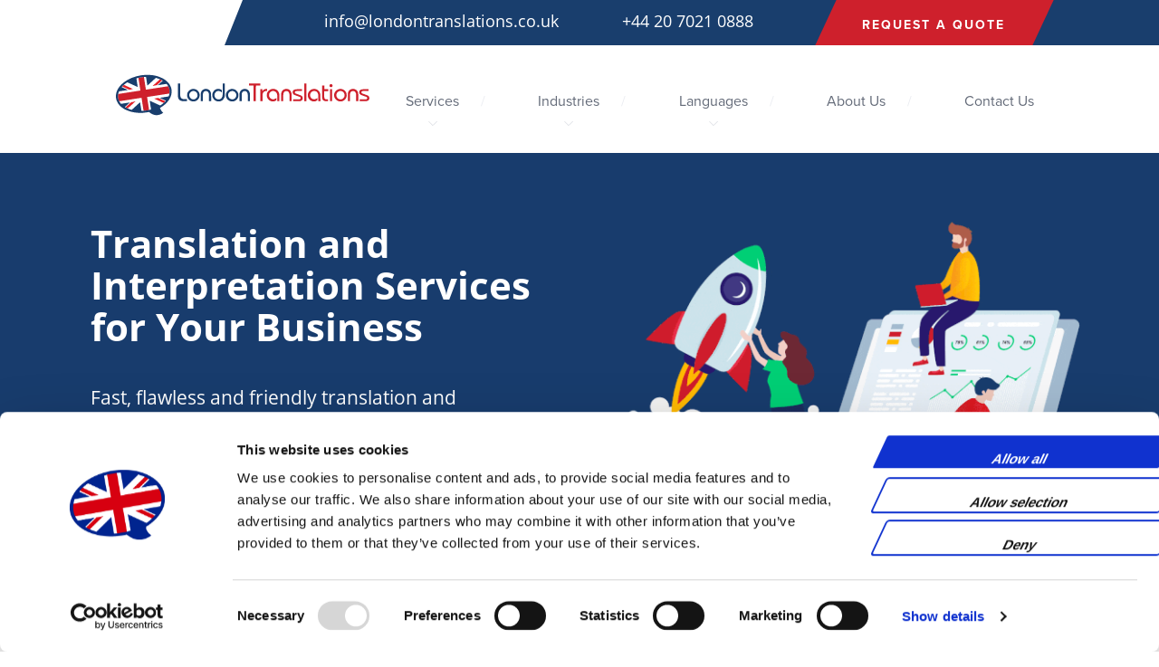

--- FILE ---
content_type: text/html; charset=UTF-8
request_url: https://www.londontranslations.co.uk/
body_size: 26105
content:
<!doctype html><html lang="en-GB" prefix="og: https://ogp.me/ns#"><head> <script defer id="Cookiebot" src="https://consent.cookiebot.com/uc.js" data-cbid="09f6724e-f4e2-4030-b724-544e60847924" data-blockingmode="auto" type="text/javascript"></script> <script defer src="[data-uri]"></script> <meta charset="UTF-8"><meta name="viewport" content="width=device-width, initial-scale=1"><meta name="theme-color" content="#2F4463"/>  <script defer src="[data-uri]"></script>  
<style>@media all and (-ms-high-contrast:none){.header_blue{background-color:#2f4463;background-image:none!important;margin-bottom:40px!important}*::-ms-backdrop,.header_blue{background-color:#2f4463;background-image:none!important;margin-bottom:40px!important}.header_blue .container{background-color:#2F4463!important}*::-ms-backdrop,.header_blue .container{background-color:#2F4463!important}.header_blue .lang_cta{background-image:none!important}*::-ms-backdrop,.header_blue .lang_cta{background-image:none!important}}.new_languages a:hover{color:#f48335 !important}#menu-item-21312>a:hover,#menu-item-21313>a:hover,#menu-item-21314>a:hover,#menu-item-22118>a:hover,.mobile_nav a{color:#f48335;cursor:pointer}</style><link rel="profile" href="https://gmpg.org/xfn/11"><style>.menu-item-21295 a,.menu-item-21296 a{font-weight:700!important}</style><link rel="shortcut icon" href="https://www.londontranslations.co.uk/wp-content/uploads/2019/05/london_translation_favicon.png"/><style>img:is([sizes="auto" i],[sizes^="auto," i]){contain-intrinsic-size:3000px 1500px}</style> <script defer id="google_gtagjs-js-consent-mode-data-layer" src="[data-uri]"></script> <title>London Translations - Translation &amp; Interpretation Services</title><meta name="description" content="London Translations provides professional translation and interpretation services, across a variety of industries in over 150 languages."/><meta name="robots" content="follow, index, max-snippet:-1, max-video-preview:-1, max-image-preview:large"/><link rel="canonical" href="https://www.londontranslations.co.uk/" /><meta property="og:locale" content="en_GB" /><meta property="og:type" content="website" /><meta property="og:title" content="London Translations - Translation &amp; Interpretation Services" /><meta property="og:description" content="London Translations provides professional translation and interpretation services, across a variety of industries in over 150 languages." /><meta property="og:url" content="https://www.londontranslations.co.uk/" /><meta property="og:site_name" content="London Translations" /><meta property="og:updated_time" content="2025-11-21T14:29:13+00:00" /><meta property="og:image" content="https://www.londontranslations.co.uk/wp-content/uploads/2020/05/french-and-british-flag-e1589553238777.jpeg" /><meta property="og:image:secure_url" content="https://www.londontranslations.co.uk/wp-content/uploads/2020/05/french-and-british-flag-e1589553238777.jpeg" /><meta property="og:image:width" content="951" /><meta property="og:image:height" content="634" /><meta property="og:image:alt" content="Translate english to french context" /><meta property="og:image:type" content="image/jpeg" /><meta property="article:published_time" content="2018-11-23T11:25:52+00:00" /><meta property="article:modified_time" content="2025-11-21T14:29:13+00:00" /><meta name="twitter:card" content="summary_large_image" /><meta name="twitter:title" content="London Translations - Translation &amp; Interpretation Services" /><meta name="twitter:description" content="London Translations provides professional translation and interpretation services, across a variety of industries in over 150 languages." /><meta name="twitter:image" content="https://www.londontranslations.co.uk/wp-content/uploads/2020/05/french-and-british-flag-e1589553238777.jpeg" /><meta name="twitter:label1" content="Written by" /><meta name="twitter:data1" content="Antonio Costa" /><meta name="twitter:label2" content="Time to read" /><meta name="twitter:data2" content="Less than a minute" /> <script type="application/ld+json" class="rank-math-schema-pro">{"@context":"https://schema.org","@graph":[{"@type":"Place","@id":"https://www.londontranslations.co.uk/#place","address":{"@type":"PostalAddress","streetAddress":"33 Cavendish Square","addressLocality":"Marylebone","addressRegion":"London","postalCode":"W1G 0PW","addressCountry":"United Kingdom"}},{"@type":["ProfessionalService","Organization"],"@id":"https://www.londontranslations.co.uk/#organization","name":"London Translations","url":"https://www.londontranslations.co.uk","address":{"@type":"PostalAddress","streetAddress":"33 Cavendish Square","addressLocality":"Marylebone","addressRegion":"London","postalCode":"W1G 0PW","addressCountry":"United Kingdom"},"logo":{"@type":"ImageObject","@id":"https://www.londontranslations.co.uk/#logo","url":"https://www.londontranslations.co.uk/wp-content/uploads/2020/03/logo_london_translationswhite.svg","contentUrl":"https://www.londontranslations.co.uk/wp-content/uploads/2020/03/logo_london_translationswhite.svg","caption":"London Translations","inLanguage":"en-GB"},"openingHours":["Monday,Tuesday,Wednesday,Thursday,Friday,Saturday,Sunday 09:00-17:00"],"location":{"@id":"https://www.londontranslations.co.uk/#place"},"image":{"@id":"https://www.londontranslations.co.uk/#logo"}},{"@type":"WebSite","@id":"https://www.londontranslations.co.uk/#website","url":"https://www.londontranslations.co.uk","name":"London Translations","alternateName":"LondonTranslations","publisher":{"@id":"https://www.londontranslations.co.uk/#organization"},"inLanguage":"en-GB","potentialAction":{"@type":"SearchAction","target":"https://www.londontranslations.co.uk/?s={search_term_string}","query-input":"required name=search_term_string"}},{"@type":"ImageObject","@id":"https://www.londontranslations.co.uk/wp-content/uploads/2020/05/french-and-british-flag-e1589553238777.jpeg","url":"https://www.londontranslations.co.uk/wp-content/uploads/2020/05/french-and-british-flag-e1589553238777.jpeg","width":"951","height":"634","caption":"Translate english to french context","inLanguage":"en-GB"},{"@type":"WebPage","@id":"https://www.londontranslations.co.uk/#webpage","url":"https://www.londontranslations.co.uk/","name":"London Translations - Translation &amp; Interpretation Services","datePublished":"2018-11-23T11:25:52+00:00","dateModified":"2025-11-21T14:29:13+00:00","about":{"@id":"https://www.londontranslations.co.uk/#organization"},"isPartOf":{"@id":"https://www.londontranslations.co.uk/#website"},"primaryImageOfPage":{"@id":"https://www.londontranslations.co.uk/wp-content/uploads/2020/05/french-and-british-flag-e1589553238777.jpeg"},"inLanguage":"en-GB"},{"@type":"Person","@id":"https://www.londontranslations.co.uk/#author","name":"Antonio Costa","image":{"@type":"ImageObject","@id":"https://secure.gravatar.com/avatar/a24131406f2dbd31f9d30ae4f1ea761709f1d2aefcf733cfca3b270db01e29ed?s=96&amp;d=mm&amp;r=g","url":"https://secure.gravatar.com/avatar/a24131406f2dbd31f9d30ae4f1ea761709f1d2aefcf733cfca3b270db01e29ed?s=96&amp;d=mm&amp;r=g","caption":"Antonio Costa","inLanguage":"en-GB"},"worksFor":{"@id":"https://www.londontranslations.co.uk/#organization"}},{"@type":"Article","headline":"London Translations - Translation &amp; Interpretation Services","keywords":"london translations","datePublished":"2018-11-23T11:25:52+00:00","dateModified":"2025-11-21T14:29:13+00:00","author":{"@id":"https://www.londontranslations.co.uk/#author","name":"Antonio Costa"},"publisher":{"@id":"https://www.londontranslations.co.uk/#organization"},"description":"London Translations provides professional translation and interpretation services, across a variety of industries in over 150 languages.","name":"London Translations - Translation &amp; Interpretation Services","@id":"https://www.londontranslations.co.uk/#richSnippet","isPartOf":{"@id":"https://www.londontranslations.co.uk/#webpage"},"image":{"@id":"https://www.londontranslations.co.uk/wp-content/uploads/2020/05/french-and-british-flag-e1589553238777.jpeg"},"inLanguage":"en-GB","mainEntityOfPage":{"@id":"https://www.londontranslations.co.uk/#webpage"}}]}</script> <link rel='dns-prefetch' href='//static.addtoany.com' /><link rel='dns-prefetch' href='//www.googletagmanager.com' /><link rel='dns-prefetch' href='//googletagmanager.com' /><link rel='dns-prefetch' href='//google-analytics.com' /><link rel='dns-prefetch' href='//www.google-analytics.com' /><link rel='dns-prefetch' href='//ssl.google-analytics.com' /><link rel='dns-prefetch' href='//hb.wpmucdn.com' /><link href='//hb.wpmucdn.com' rel='preconnect' /><link rel="alternate" type="application/rss+xml" title="London Translations &raquo; Feed" href="https://www.londontranslations.co.uk/feed/" /><link rel="alternate" type="application/rss+xml" title="London Translations &raquo; Comments Feed" href="https://www.londontranslations.co.uk/comments/feed/" /><!-- <link rel='stylesheet' id='wp-block-library-css' href='https://hb.wpmucdn.com/www.londontranslations.co.uk/5ae74df8-f680-43c0-b2a9-bde27037ad28.css' type='text/css' media='all' /> -->
<link rel="stylesheet" type="text/css" href="//www.londontranslations.co.uk/wp-content/cache/wpfc-minified/30uctaxx/atxa.css" media="all"/><style id='classic-theme-styles-inline-css' type='text/css'>/*! This file is auto-generated */
.wp-block-button__link{color:#fff;background-color:#32373c;border-radius:9999px;box-shadow:none;text-decoration:none;padding:calc(.667em + 2px) calc(1.333em + 2px);font-size:1.125em}.wp-block-file__button{background:#32373c;color:#fff;text-decoration:none}</style><style id='global-styles-inline-css' type='text/css'>:root{--wp--preset--aspect-ratio--square:1;--wp--preset--aspect-ratio--4-3:4/3;--wp--preset--aspect-ratio--3-4:3/4;--wp--preset--aspect-ratio--3-2:3/2;--wp--preset--aspect-ratio--2-3:2/3;--wp--preset--aspect-ratio--16-9:16/9;--wp--preset--aspect-ratio--9-16:9/16;--wp--preset--color--black:#000;--wp--preset--color--cyan-bluish-gray:#abb8c3;--wp--preset--color--white:#fff;--wp--preset--color--pale-pink:#f78da7;--wp--preset--color--vivid-red:#cf2e2e;--wp--preset--color--luminous-vivid-orange:#ff6900;--wp--preset--color--luminous-vivid-amber:#fcb900;--wp--preset--color--light-green-cyan:#7bdcb5;--wp--preset--color--vivid-green-cyan:#00d084;--wp--preset--color--pale-cyan-blue:#8ed1fc;--wp--preset--color--vivid-cyan-blue:#0693e3;--wp--preset--color--vivid-purple:#9b51e0;--wp--preset--gradient--vivid-cyan-blue-to-vivid-purple:linear-gradient(135deg,rgba(6,147,227,1) 0%,#9b51e0 100%);--wp--preset--gradient--light-green-cyan-to-vivid-green-cyan:linear-gradient(135deg,#7adcb4 0%,#00d082 100%);--wp--preset--gradient--luminous-vivid-amber-to-luminous-vivid-orange:linear-gradient(135deg,rgba(252,185,0,1) 0%,rgba(255,105,0,1) 100%);--wp--preset--gradient--luminous-vivid-orange-to-vivid-red:linear-gradient(135deg,rgba(255,105,0,1) 0%,#cf2e2e 100%);--wp--preset--gradient--very-light-gray-to-cyan-bluish-gray:linear-gradient(135deg,#eee 0%,#a9b8c3 100%);--wp--preset--gradient--cool-to-warm-spectrum:linear-gradient(135deg,#4aeadc 0%,#9778d1 20%,#cf2aba 40%,#ee2c82 60%,#fb6962 80%,#fef84c 100%);--wp--preset--gradient--blush-light-purple:linear-gradient(135deg,#ffceec 0%,#9896f0 100%);--wp--preset--gradient--blush-bordeaux:linear-gradient(135deg,#fecda5 0%,#fe2d2d 50%,#6b003e 100%);--wp--preset--gradient--luminous-dusk:linear-gradient(135deg,#ffcb70 0%,#c751c0 50%,#4158d0 100%);--wp--preset--gradient--pale-ocean:linear-gradient(135deg,#fff5cb 0%,#b6e3d4 50%,#33a7b5 100%);--wp--preset--gradient--electric-grass:linear-gradient(135deg,#caf880 0%,#71ce7e 100%);--wp--preset--gradient--midnight:linear-gradient(135deg,#020381 0%,#2874fc 100%);--wp--preset--font-size--small:13px;--wp--preset--font-size--medium:20px;--wp--preset--font-size--large:36px;--wp--preset--font-size--x-large:42px;--wp--preset--spacing--20:.44rem;--wp--preset--spacing--30:.67rem;--wp--preset--spacing--40:1rem;--wp--preset--spacing--50:1.5rem;--wp--preset--spacing--60:2.25rem;--wp--preset--spacing--70:3.38rem;--wp--preset--spacing--80:5.06rem;--wp--preset--shadow--natural:6px 6px 9px rgba(0,0,0,.2);--wp--preset--shadow--deep:12px 12px 50px rgba(0,0,0,.4);--wp--preset--shadow--sharp:6px 6px 0px rgba(0,0,0,.2);--wp--preset--shadow--outlined:6px 6px 0px -3px rgba(255,255,255,1),6px 6px rgba(0,0,0,1);--wp--preset--shadow--crisp:6px 6px 0px rgba(0,0,0,1)}:where(.is-layout-flex){gap:.5em}:where(.is-layout-grid){gap:.5em}body .is-layout-flex{display:flex}.is-layout-flex{flex-wrap:wrap;align-items:center}.is-layout-flex>:is(*,div){margin:0}body .is-layout-grid{display:grid}.is-layout-grid>:is(*,div){margin:0}:where(.wp-block-columns.is-layout-flex){gap:2em}:where(.wp-block-columns.is-layout-grid){gap:2em}:where(.wp-block-post-template.is-layout-flex){gap:1.25em}:where(.wp-block-post-template.is-layout-grid){gap:1.25em}.has-black-color{color:var(--wp--preset--color--black) !important}.has-cyan-bluish-gray-color{color:var(--wp--preset--color--cyan-bluish-gray) !important}.has-white-color{color:var(--wp--preset--color--white) !important}.has-pale-pink-color{color:var(--wp--preset--color--pale-pink) !important}.has-vivid-red-color{color:var(--wp--preset--color--vivid-red) !important}.has-luminous-vivid-orange-color{color:var(--wp--preset--color--luminous-vivid-orange) !important}.has-luminous-vivid-amber-color{color:var(--wp--preset--color--luminous-vivid-amber) !important}.has-light-green-cyan-color{color:var(--wp--preset--color--light-green-cyan) !important}.has-vivid-green-cyan-color{color:var(--wp--preset--color--vivid-green-cyan) !important}.has-pale-cyan-blue-color{color:var(--wp--preset--color--pale-cyan-blue) !important}.has-vivid-cyan-blue-color{color:var(--wp--preset--color--vivid-cyan-blue) !important}.has-vivid-purple-color{color:var(--wp--preset--color--vivid-purple) !important}.has-black-background-color{background-color:var(--wp--preset--color--black) !important}.has-cyan-bluish-gray-background-color{background-color:var(--wp--preset--color--cyan-bluish-gray) !important}.has-white-background-color{background-color:var(--wp--preset--color--white) !important}.has-pale-pink-background-color{background-color:var(--wp--preset--color--pale-pink) !important}.has-vivid-red-background-color{background-color:var(--wp--preset--color--vivid-red) !important}.has-luminous-vivid-orange-background-color{background-color:var(--wp--preset--color--luminous-vivid-orange) !important}.has-luminous-vivid-amber-background-color{background-color:var(--wp--preset--color--luminous-vivid-amber) !important}.has-light-green-cyan-background-color{background-color:var(--wp--preset--color--light-green-cyan) !important}.has-vivid-green-cyan-background-color{background-color:var(--wp--preset--color--vivid-green-cyan) !important}.has-pale-cyan-blue-background-color{background-color:var(--wp--preset--color--pale-cyan-blue) !important}.has-vivid-cyan-blue-background-color{background-color:var(--wp--preset--color--vivid-cyan-blue) !important}.has-vivid-purple-background-color{background-color:var(--wp--preset--color--vivid-purple) !important}.has-black-border-color{border-color:var(--wp--preset--color--black) !important}.has-cyan-bluish-gray-border-color{border-color:var(--wp--preset--color--cyan-bluish-gray) !important}.has-white-border-color{border-color:var(--wp--preset--color--white) !important}.has-pale-pink-border-color{border-color:var(--wp--preset--color--pale-pink) !important}.has-vivid-red-border-color{border-color:var(--wp--preset--color--vivid-red) !important}.has-luminous-vivid-orange-border-color{border-color:var(--wp--preset--color--luminous-vivid-orange) !important}.has-luminous-vivid-amber-border-color{border-color:var(--wp--preset--color--luminous-vivid-amber) !important}.has-light-green-cyan-border-color{border-color:var(--wp--preset--color--light-green-cyan) !important}.has-vivid-green-cyan-border-color{border-color:var(--wp--preset--color--vivid-green-cyan) !important}.has-pale-cyan-blue-border-color{border-color:var(--wp--preset--color--pale-cyan-blue) !important}.has-vivid-cyan-blue-border-color{border-color:var(--wp--preset--color--vivid-cyan-blue) !important}.has-vivid-purple-border-color{border-color:var(--wp--preset--color--vivid-purple) !important}.has-vivid-cyan-blue-to-vivid-purple-gradient-background{background:var(--wp--preset--gradient--vivid-cyan-blue-to-vivid-purple) !important}.has-light-green-cyan-to-vivid-green-cyan-gradient-background{background:var(--wp--preset--gradient--light-green-cyan-to-vivid-green-cyan) !important}.has-luminous-vivid-amber-to-luminous-vivid-orange-gradient-background{background:var(--wp--preset--gradient--luminous-vivid-amber-to-luminous-vivid-orange) !important}.has-luminous-vivid-orange-to-vivid-red-gradient-background{background:var(--wp--preset--gradient--luminous-vivid-orange-to-vivid-red) !important}.has-very-light-gray-to-cyan-bluish-gray-gradient-background{background:var(--wp--preset--gradient--very-light-gray-to-cyan-bluish-gray) !important}.has-cool-to-warm-spectrum-gradient-background{background:var(--wp--preset--gradient--cool-to-warm-spectrum) !important}.has-blush-light-purple-gradient-background{background:var(--wp--preset--gradient--blush-light-purple) !important}.has-blush-bordeaux-gradient-background{background:var(--wp--preset--gradient--blush-bordeaux) !important}.has-luminous-dusk-gradient-background{background:var(--wp--preset--gradient--luminous-dusk) !important}.has-pale-ocean-gradient-background{background:var(--wp--preset--gradient--pale-ocean) !important}.has-electric-grass-gradient-background{background:var(--wp--preset--gradient--electric-grass) !important}.has-midnight-gradient-background{background:var(--wp--preset--gradient--midnight) !important}.has-small-font-size{font-size:var(--wp--preset--font-size--small) !important}.has-medium-font-size{font-size:var(--wp--preset--font-size--medium) !important}.has-large-font-size{font-size:var(--wp--preset--font-size--large) !important}.has-x-large-font-size{font-size:var(--wp--preset--font-size--x-large) !important}:where(.wp-block-post-template.is-layout-flex){gap:1.25em}:where(.wp-block-post-template.is-layout-grid){gap:1.25em}:where(.wp-block-columns.is-layout-flex){gap:2em}:where(.wp-block-columns.is-layout-grid){gap:2em}:root :where(.wp-block-pullquote){font-size:1.5em;line-height:1.6}</style><!-- <link rel='stylesheet' id='wphb-1-css' href='https://hb.wpmucdn.com/www.londontranslations.co.uk/e6a802e9-b534-483e-8155-122429e8eb57.css' type='text/css' media='all' /> -->
<link rel="stylesheet" type="text/css" href="//www.londontranslations.co.uk/wp-content/cache/wpfc-minified/866yfd49/vrio.css" media="all"/> <script defer id="addtoany-core-js-before" src="[data-uri]"></script> <script src='//www.londontranslations.co.uk/wp-content/cache/wpfc-minified/du3bhfiy/anqo.js' type="text/javascript"></script>
<!-- <script type="text/javascript" defer src="https://hb.wpmucdn.com/www.londontranslations.co.uk/365fa1fb-74b8-4849-af77-e72ea033a9af.js" id="addtoany-core-js"></script> --> <!-- <script defer type="text/javascript" src="https://hb.wpmucdn.com/www.londontranslations.co.uk/cbe6ab4e-742f-42dc-a6d8-e23b334d1e52.js" id="jquery-core-js"></script> --> <!-- <script defer type="text/javascript" src="https://hb.wpmucdn.com/www.londontranslations.co.uk/e0ab7c66-d672-4c1c-9455-07b328cba425.js" id="jquery-migrate-js"></script> --> <!-- <script type="text/javascript" defer src="https://hb.wpmucdn.com/www.londontranslations.co.uk/9fe4e1ad-f06f-4771-9124-e7bbfc66858a.js" id="addtoany-jquery-js"></script> -->    <script defer type="text/javascript" src="https://www.googletagmanager.com/gtag/js?id=GT-WFMMJZPC" id="google_gtagjs-js"></script> <script defer id="google_gtagjs-js-after" src="[data-uri]"></script> <link rel="https://api.w.org/" href="https://www.londontranslations.co.uk/wp-json/" /><link rel="alternate" title="JSON" type="application/json" href="https://www.londontranslations.co.uk/wp-json/wp/v2/pages/773" /><link rel="EditURI" type="application/rsd+xml" title="RSD" href="https://www.londontranslations.co.uk/xmlrpc.php?rsd" /><meta name="generator" content="WordPress 6.8.3" /><link rel='shortlink' href='https://www.londontranslations.co.uk/' /><link rel="alternate" title="oEmbed (JSON)" type="application/json+oembed" href="https://www.londontranslations.co.uk/wp-json/oembed/1.0/embed?url=https%3A%2F%2Fwww.londontranslations.co.uk%2F" /><link rel="alternate" title="oEmbed (XML)" type="text/xml+oembed" href="https://www.londontranslations.co.uk/wp-json/oembed/1.0/embed?url=https%3A%2F%2Fwww.londontranslations.co.uk%2F&#038;format=xml" /><meta name="generator" content="Site Kit by Google 1.170.0" /> <script defer src="[data-uri]"></script> <script defer src="[data-uri]"></script><style type="text/css">.recentcomments a{display:inline !important;padding:0 !important;margin:0 !important}</style><style>@import url("https://use.typekit.net/npe0gyu.css");</style> 
<script defer src="https://www.googletagmanager.com/gtag/js?id=G-0MSTQ2Z6T0"></script> <script defer src="[data-uri]"></script> </head><body class="home wp-singular page-template page-template-page-modular page-template-page-modular-php page page-id-773 wp-custom-logo wp-theme-londontranslations"> <noscript><iframe src="https://www.googletagmanager.com/ns.html?id=GTM-PSN255T"
height="0" width="0" style="display:none;visibility:hidden"></iframe></noscript><div class="quick-quote-overlay"></div><div class="quick-quote-slide"><div class="quick-quote-content"> <script defer src="[data-uri]"></script> <style>#loader{position:relative;z-index:1;width:70px;height:70px;border:16px solid #f3f3f3;border-top-color:#f3f3f3;border-top-style:solid;border-top-width:16px;border-top-color:#f3f3f3;border-top-style:solid;border-top-width:16px;border-radius:50%;border-top:16px solid #3498db;-webkit-animation:spin 2s linear infinite;animation:spin 2s linear infinite;left:110px}@media (min-width:820px) and (max-width:1024px){#loader{top:70px}}@media (min-width:768px) and (max-width:819px){#loader{left:100px}}@keyframes spin{0%{transform:rotate(0deg)}100%{transform:rotate(360deg)}}</style><form id="quick-quote" class="quick-quote-form" name="quick-quote" enctype="multipart/form-data"
action="https://admin.globalvoices.co.uk/api_submission/new_gv_website_quote_request" method="post" > <input type="hidden" value="" name="gclid_field" id="gclid_field"> <input type='hidden' name='enquiry_type' id="enquiry_type"/> <input type='hidden' name='name' id="quoteName"/> <input type='hidden' name='inputSource' id="inputSource"/> <input type='hidden' name='medium' id="inputMedium"/> <input type='hidden' name='InputTerm' id="inputTerm" /> <input type='hidden' name='campaign' id="inputCampaign" /> <input type="hidden" name="pageUrl" id="popupURL" value="https://www.londontranslations.co.uk/"/> <input type="hidden" name="pageReferrer" id="popupReferrer" value=""/> <input id="quoteFormHidden" type='hidden' name='quoteForm' value="uk_trans" /> <input id="quoteTypeHidden" type='hidden' name='quoteType' value="trans" /> <input type='hidden' name='territory' value="LT" /><div class="" ><div class="quick-quote-form"><h2 class="quick_quote_title">Quick Quote</h2> <span class="quick_form_sub_title">Enquiry Info</span><div data-test-hook="remove-button" class="project_type-select customselect"> <select class="form-control" name="project_type" id="project_type" autocorrect="off"
placeholder="Search your Industry"><option value="" placeholder>Select Your Service</option><option value="Translation">Translation</option><option value="Transcription">Transcription</option><option value="Audio Visual (voice over)">Audio Visual (voice over)</option><option value="Interpretation">Interpretation</option><option value="Multi-lingual PPC/SEO">Multi-lingual PPC/SEO</option> </select></div><div data-test-hook="remove-button" class="company-industry-select customselect" id="document-industry-div"> <select class="form-control" name="document_industry" id="document_industry" autocorrect="off"
placeholder="Search your Industry"><option value="" placeholder>Select your Industry</option><option value="165">Consumer</option><option value="164">Financial Services</option><option value="170">High Tech</option><option value="162">Industrial</option><option value="114">Learning</option><option value="166">Legal & Patents</option><option value="2">Life Science</option><option value="169">Marketing</option><option value="168">Mass Communication</option><option value="36">NGO</option><option value="171">Other</option><option value="1">Public Sector</option> </select></div><div class="translation-only" id="translation-only"><div class="file-upload" > <button class="btn fileuploadbtn" type="button" onclick="jQuery('.file-upload-document').trigger( 'click' )"><span>Attach a file</span></button> <input class="file-upload-input" name="upload[]" type='file' onchange="readURL(this);" accept="application/msword, application/vnd.ms-excel, application/vnd.ms-powerpoint,
text/plain, application/pdf," /><div class="file-upload-content"><div class="image-title-wrap"> <span class="file-name"></span></div></div></div><div class="inputholder"> <input type="text" name="wordCount" id="wordCount" value="" placeholder="Wordcount *"></div></div><div class="interpretation-only" id="interpretation-only"><div ><div class="inputholder"> <label> <span class="">Date</span> <input type="date" id="date_of_interpretation" name="date_of_interpretation" > </label></div></div><div class="inputholder"> <input type="text" name="location_of_project" id="location_of_project" value="" placeholder="Location *"></div></div><div data-test-hook="remove-button" class="translate-lang-select"> <select class="form-control" name="transFrom" id="translate-from" autocorrect="off"
placeholder="Select Language"><option value="" placeholder>Translate From</option><option value="{'id':'126','language':'Afar'}">Afar</option><option value="{'id':'75','language':'Afrikaans'}">Afrikaans</option><option value="{'id':'87','language':'Akan'}">Akan</option><option value="{'id':'12','language':'Albanian'}">Albanian</option><option value="{'id':'127','language':'Albanian(Kosovo)'}">Albanian(Kosovo)</option><option value="{'id':'76','language':'Amharic'}">Amharic</option><option value="{'id':'128','language':'Arabic(Modern Standard)'}">Arabic(Modern Standard)</option><option value="{'id':'78','language':'Aramaic'}">Aramaic</option><option value="{'id':'231','language':'Arawak'}">Arawak</option><option value="{'id':'13','language':'Armenian'}">Armenian</option><option value="{'id':'129','language':'Assamese'}">Assamese</option><option value="{'id':'130','language':'Austrian(German)'}">Austrian(German)</option><option value="{'id':'131','language':'Azerbaijani'}">Azerbaijani</option><option value="{'id':'64','language':'Azeri'}">Azeri</option><option value="{'id':'133','language':'Bahasa Indonesian'}">Bahasa Indonesian</option><option value="{'id':'91','language':'Baluchi'}">Baluchi</option><option value="{'id':'135','language':'Bantu'}">Bantu</option><option value="{'id':'136','language':'Basque'}">Basque</option><option value="{'id':'82','language':'Belorussian'}">Belorussian</option><option value="{'id':'137','language':'Bemba'}">Bemba</option><option value="{'id':'14','language':'Bengali'}">Bengali</option><option value="{'id':'238','language':'Berber'}">Berber</option><option value="{'id':'132','language':'Bété'}">Bété</option><option value="{'id':'56','language':'Bosnian'}">Bosnian</option><option value="{'id':'138','language':'Breton'}">Breton</option><option value="{'id':'15','language':'Bulgarian'}">Bulgarian</option><option value="{'id':'92','language':'Burmese'}">Burmese</option><option value="{'id':'16','language':'Cantonese'}">Cantonese</option><option value="{'id':'63','language':'Catalan'}">Catalan</option><option value="{'id':'139','language':'Cebuano'}">Cebuano</option><option value="{'id':'140','language':'Chechen'}">Chechen</option><option value="{'id':'59','language':'Chinese'}">Chinese</option><option value="{'id':'141','language':'Chinese(Tradit.)'}">Chinese(Tradit.)</option><option value="{'id':'142','language':'Creole'}">Creole</option><option value="{'id':'17','language':'Croatian'}">Croatian</option><option value="{'id':'123','language':'Cypriot Greek'}">Cypriot Greek</option><option value="{'id':'18','language':'Czech'}">Czech</option><option value="{'id':'5','language':'Danish'}">Danish</option><option value="{'id':'19','language':'Dari'}">Dari</option><option value="{'id':'143','language':'Dhivehi'}">Dhivehi</option><option value="{'id':'144','language':'Dinka'}">Dinka</option><option value="{'id':'7','language':'Dutch'}">Dutch</option><option value="{'id':'145','language':'Dzongkha'}">Dzongkha</option><option value="{'id':'95','language':'Easy read'}">Easy read</option><option value="{'id':'4','language':'English'}">English</option><option value="{'id':'146','language':'English(US)'}">English(US)</option><option value="{'id':'147','language':'Esperanto'}">Esperanto</option><option value="{'id':'20','language':'Estonian'}">Estonian</option><option value="{'id':'148','language':'Faroese'}">Faroese</option><option value="{'id':'21','language':'Farsi'}">Farsi</option><option value="{'id':'149','language':'Fijian'}">Fijian</option><option value="{'id':'109','language':'Filipino'}">Filipino</option><option value="{'id':'22','language':'Finnish'}">Finnish</option><option value="{'id':'23','language':'Flemish'}">Flemish</option><option value="{'id':'2','language':'French'}">French</option><option value="{'id':'150','language':'French(Belgium)'}">French(Belgium)</option><option value="{'id':'151','language':'French(Canada)'}">French(Canada)</option><option value="{'id':'152','language':'Frisian'}">Frisian</option><option value="{'id':'153','language':'Fula'}">Fula</option><option value="{'id':'24','language':'Gaelic'}">Gaelic</option><option value="{'id':'154','language':'Gaelic(Irish)'}">Gaelic(Irish)</option><option value="{'id':'155','language':'Gaelic(Scottish)'}">Gaelic(Scottish)</option><option value="{'id':'156','language':'Galician'}">Galician</option><option value="{'id':'25','language':'Georgian'}">Georgian</option><option value="{'id':'26','language':'German'}">German</option><option value="{'id':'157','language':'Ghanaian'}">Ghanaian</option><option value="{'id':'158','language':'Gikuyu'}">Gikuyu</option><option value="{'id':'27','language':'Greek'}">Greek</option><option value="{'id':'108','language':'Greenlandic'}">Greenlandic</option><option value="{'id':'230','language':'Guajiro'}">Guajiro</option><option value="{'id':'159','language':'Guarani'}">Guarani</option><option value="{'id':'28','language':'Gujarati'}">Gujarati</option><option value="{'id':'160','language':'Haitian Creole French'}">Haitian Creole French</option><option value="{'id':'161','language':'Hausa'}">Hausa</option><option value="{'id':'162','language':'Hawaiian'}">Hawaiian</option><option value="{'id':'58','language':'Hebrew'}">Hebrew</option><option value="{'id':'163','language':'Herero'}">Herero</option><option value="{'id':'29','language':'Hindi'}">Hindi</option><option value="{'id':'164','language':'Hiragana(Japanese syllabary)'}">Hiragana(Japanese syllabary)</option><option value="{'id':'30','language':'Hungarian'}">Hungarian</option><option value="{'id':'31','language':'Icelandic'}">Icelandic</option><option value="{'id':'165','language':'Igbo'}">Igbo</option><option value="{'id':'69','language':'Indonesian'}">Indonesian</option><option value="{'id':'166','language':'Inuit'}">Inuit</option><option value="{'id':'113','language':'Iranian'}">Iranian</option><option value="{'id':'3','language':'Italian'}">Italian</option><option value="{'id':'32','language':'Japanese'}">Japanese</option><option value="{'id':'167','language':'Kanji(Japanese syllabary)'}">Kanji(Japanese syllabary)</option><option value="{'id':'118','language':'Kannada'}">Kannada</option><option value="{'id':'243','language':'Kanuri'}">Kanuri</option><option value="{'id':'168','language':'Katakana(Japanese syllabary)'}">Katakana(Japanese syllabary)</option><option value="{'id':'169','language':'Katharevousa'}">Katharevousa</option><option value="{'id':'106','language':'Kazakh'}">Kazakh</option><option value="{'id':'110','language':'Khmer'}">Khmer</option><option value="{'id':'170','language':'Kikongo'}">Kikongo</option><option value="{'id':'107','language':'Kirghiz'}">Kirghiz</option><option value="{'id':'171','language':'Kirundi'}">Kirundi</option><option value="{'id':'172','language':'Kisii'}">Kisii</option><option value="{'id':'173','language':'Kiswahili'}">Kiswahili</option><option value="{'id':'240','language':'Konkani'}">Konkani</option><option value="{'id':'33','language':'Korean'}">Korean</option><option value="{'id':'174','language':'Krio'}">Krio</option><option value="{'id':'237','language':'Kunama'}">Kunama</option><option value="{'id':'34','language':'Kurdish'}">Kurdish</option><option value="{'id':'175','language':'Kurdish(Kurmanji)'}">Kurdish(Kurmanji)</option><option value="{'id':'176','language':'Kurdish(Sorani)'}">Kurdish(Sorani)</option><option value="{'id':'177','language':'Lak'}">Lak</option><option value="{'id':'178','language':'Lao'}">Lao</option><option value="{'id':'85','language':'Latin'}">Latin</option><option value="{'id':'35','language':'Latvian'}">Latvian</option><option value="{'id':'88','language':'Lebanese'}">Lebanese</option><option value="{'id':'179','language':'Lingala'}">Lingala</option><option value="{'id':'36','language':'Lithuanian'}">Lithuanian</option><option value="{'id':'180','language':'Llonggo'}">Llonggo</option><option value="{'id':'181','language':'Lozi'}">Lozi</option><option value="{'id':'182','language':'Luganda'}">Luganda</option><option value="{'id':'183','language':'Luo'}">Luo</option><option value="{'id':'184','language':'Lutora'}">Lutora</option><option value="{'id':'122','language':'Luxembourgish'}">Luxembourgish</option><option value="{'id':'94','language':'Maay Maay'}">Maay Maay</option><option value="{'id':'57','language':'Macedonian'}">Macedonian</option><option value="{'id':'185','language':'Malagasy'}">Malagasy</option><option value="{'id':'186','language':'Malay'}">Malay</option><option value="{'id':'99','language':'Malayalam'}">Malayalam</option><option value="{'id':'37','language':'Malaysian'}">Malaysian</option><option value="{'id':'187','language':'Maldivian'}">Maldivian</option><option value="{'id':'65','language':'Maltese'}">Maltese</option><option value="{'id':'38','language':'Mandarin'}">Mandarin</option><option value="{'id':'188','language':'Mandinka'}">Mandinka</option><option value="{'id':'189','language':'Maori'}">Maori</option><option value="{'id':'190','language':'Marathi'}">Marathi</option><option value="{'id':'124','language':'Massalit'}">Massalit</option><option value="{'id':'191','language':'Mende'}">Mende</option><option value="{'id':'192','language':'Mien'}">Mien</option><option value="{'id':'72','language':'Mirpuri'}">Mirpuri</option><option value="{'id':'233','language':'Miskito'}">Miskito</option><option value="{'id':'39','language':'Moldovian'}">Moldovian</option><option value="{'id':'193','language':'Mongolian'}">Mongolian</option><option value="{'id':'80','language':'Montenegrin'}">Montenegrin</option><option value="{'id':'194','language':'Morisyen'}">Morisyen</option><option value="{'id':'195','language':'Nauruan'}">Nauruan</option><option value="{'id':'40','language':'Ndebele'}">Ndebele</option><option value="{'id':'73','language':'Nepalese'}">Nepalese</option><option value="{'id':'196','language':'Niue'}">Niue</option><option value="{'id':'41','language':'Norwegian'}">Norwegian</option><option value="{'id':'197','language':'Occitan'}">Occitan</option><option value="{'id':'77','language':'Oriya'}">Oriya</option><option value="{'id':'198','language':'Oromo'}">Oromo</option><option value="{'id':'199','language':'Palauan'}">Palauan</option><option value="{'id':'200','language':'Papiamento'}">Papiamento</option><option value="{'id':'201','language':'Pashto'}">Pashto</option><option value="{'id':'119','language':'Paswari'}">Paswari</option><option value="{'id':'114','language':'Patois'}">Patois</option><option value="{'id':'202','language':'Pedi'}">Pedi</option><option value="{'id':'42','language':'Persian'}">Persian</option><option value="{'id':'100','language':'Pidgin'}">Pidgin</option><option value="{'id':'43','language':'Polish'}">Polish</option><option value="{'id':'11','language':'Portuguese'}">Portuguese</option><option value="{'id':'203','language':'Portuguese(Brazil)'}">Portuguese(Brazil)</option><option value="{'id':'9','language':'Punjabi'}">Punjabi</option><option value="{'id':'111','language':'Puntabi'}">Puntabi</option><option value="{'id':'70','language':'Pushto'}">Pushto</option><option value="{'id':'204','language':'Quechua'}">Quechua</option><option value="{'id':'236','language':'Romani'}">Romani</option><option value="{'id':'44','language':'Romanian'}">Romanian</option><option value="{'id':'205','language':'Rotuman'}">Rotuman</option><option value="{'id':'10','language':'Russian'}">Russian</option><option value="{'id':'206','language':'Rwandan'}">Rwandan</option><option value="{'id':'207','language':'Samoan'}">Samoan</option><option value="{'id':'208','language':'Sanskrit'}">Sanskrit</option><option value="{'id':'209','language':'Sardinian'}">Sardinian</option><option value="{'id':'45','language':'Serbian'}">Serbian</option><option value="{'id':'210','language':'Serbo-Croat'}">Serbo-Croat</option><option value="{'id':'211','language':'Seychelles-Creole'}">Seychelles-Creole</option><option value="{'id':'46','language':'Shona'}">Shona</option><option value="{'id':'89','language':'Sign Language'}">Sign Language</option><option value="{'id':'212','language':'Sindhi'}">Sindhi</option><option value="{'id':'71','language':'Sinhalese'}">Sinhalese</option><option value="{'id':'47','language':'Slovak'}">Slovak</option><option value="{'id':'48','language':'Slovenian'}">Slovenian</option><option value="{'id':'68','language':'Somali'}">Somali</option><option value="{'id':'234','language':'Soninke'}">Soninke</option><option value="{'id':'117','language':'Sotho'}">Sotho</option><option value="{'id':'6','language':'Spanish'}">Spanish</option><option value="{'id':'213','language':'Spanish Latin America'}">Spanish Latin America</option><option value="{'id':'101','language':'Sri Lankan'}">Sri Lankan</option><option value="{'id':'67','language':'Swahili'}">Swahili</option><option value="{'id':'214','language':'Swati'}">Swati</option><option value="{'id':'49','language':'Swedish'}">Swedish</option><option value="{'id':'215','language':'Swiss French'}">Swiss French</option><option value="{'id':'216','language':'Swiss German'}">Swiss German</option><option value="{'id':'217','language':'Swiss Italian'}">Swiss Italian</option><option value="{'id':'97','language':'Sylheti'}">Sylheti</option><option value="{'id':'50','language':'Tagalog'}">Tagalog</option><option value="{'id':'218','language':'Tahitian'}">Tahitian</option><option value="{'id':'84','language':'Taiwanese'}">Taiwanese</option><option value="{'id':'219','language':'Tajik'}">Tajik</option><option value="{'id':'51','language':'Tamil'}">Tamil</option><option value="{'id':'103','language':'Telugu'}">Telugu</option><option value="{'id':'112','language':'Temne'}">Temne</option><option value="{'id':'66','language':'Tetum'}">Tetum</option><option value="{'id':'52','language':'Thai'}">Thai</option><option value="{'id':'220','language':'Tibetan'}">Tibetan</option><option value="{'id':'242','language':'Tigre'}">Tigre</option><option value="{'id':'86','language':'Tigrinya'}">Tigrinya</option><option value="{'id':'232','language':'Tikuna'}">Tikuna</option><option value="{'id':'222','language':'Tongan'}">Tongan</option><option value="{'id':'223','language':'Tsonga'}">Tsonga</option><option value="{'id':'224','language':'Tswana'}">Tswana</option><option value="{'id':'53','language':'Turkish'}">Turkish</option><option value="{'id':'104','language':'Turkmen'}">Turkmen</option><option value="{'id':'225','language':'Tuvaluan'}">Tuvaluan</option><option value="{'id':'74','language':'Twi'}">Twi</option><option value="{'id':'54','language':'Ukrainian'}">Ukrainian</option><option value="{'id':'226','language':'Ulster Scots'}">Ulster Scots</option><option value="{'id':'8','language':'Urdu'}">Urdu</option><option value="{'id':'241','language':'Uyghur'}">Uyghur</option><option value="{'id':'105','language':'Uzbek'}">Uzbek</option><option value="{'id':'227','language':'Venda'}">Venda</option><option value="{'id':'55','language':'Vietnamese'}">Vietnamese</option><option value="{'id':'83','language':'Welsh'}">Welsh</option><option value="{'id':'125','language':'Wolof'}">Wolof</option><option value="{'id':'116','language':'Xhosam'}">Xhosam</option><option value="{'id':'120','language':'Yiddish'}">Yiddish</option><option value="{'id':'102','language':'Yoruba'}">Yoruba</option><option value="{'id':'115','language':'Zulu'}">Zulu</option> </select></div><div data-test-hook="remove-button" class="translate-lang-select"> <select class="form-control" name="transTo" id="translate-to" ><option value="" placeholder>Translate To</option><option value="{'id':'126','language':'Afar'}">Afar</option><option value="{'id':'75','language':'Afrikaans'}">Afrikaans</option><option value="{'id':'87','language':'Akan'}">Akan</option><option value="{'id':'12','language':'Albanian'}">Albanian</option><option value="{'id':'127','language':'Albanian(Kosovo)'}">Albanian(Kosovo)</option><option value="{'id':'76','language':'Amharic'}">Amharic</option><option value="{'id':'128','language':'Arabic(Modern Standard)'}">Arabic(Modern Standard)</option><option value="{'id':'78','language':'Aramaic'}">Aramaic</option><option value="{'id':'231','language':'Arawak'}">Arawak</option><option value="{'id':'13','language':'Armenian'}">Armenian</option><option value="{'id':'129','language':'Assamese'}">Assamese</option><option value="{'id':'130','language':'Austrian(German)'}">Austrian(German)</option><option value="{'id':'131','language':'Azerbaijani'}">Azerbaijani</option><option value="{'id':'64','language':'Azeri'}">Azeri</option><option value="{'id':'133','language':'Bahasa Indonesian'}">Bahasa Indonesian</option><option value="{'id':'91','language':'Baluchi'}">Baluchi</option><option value="{'id':'135','language':'Bantu'}">Bantu</option><option value="{'id':'136','language':'Basque'}">Basque</option><option value="{'id':'82','language':'Belorussian'}">Belorussian</option><option value="{'id':'137','language':'Bemba'}">Bemba</option><option value="{'id':'14','language':'Bengali'}">Bengali</option><option value="{'id':'238','language':'Berber'}">Berber</option><option value="{'id':'132','language':'Bété'}">Bété</option><option value="{'id':'56','language':'Bosnian'}">Bosnian</option><option value="{'id':'138','language':'Breton'}">Breton</option><option value="{'id':'15','language':'Bulgarian'}">Bulgarian</option><option value="{'id':'92','language':'Burmese'}">Burmese</option><option value="{'id':'16','language':'Cantonese'}">Cantonese</option><option value="{'id':'63','language':'Catalan'}">Catalan</option><option value="{'id':'139','language':'Cebuano'}">Cebuano</option><option value="{'id':'140','language':'Chechen'}">Chechen</option><option value="{'id':'59','language':'Chinese'}">Chinese</option><option value="{'id':'141','language':'Chinese(Tradit.)'}">Chinese(Tradit.)</option><option value="{'id':'142','language':'Creole'}">Creole</option><option value="{'id':'17','language':'Croatian'}">Croatian</option><option value="{'id':'123','language':'Cypriot Greek'}">Cypriot Greek</option><option value="{'id':'18','language':'Czech'}">Czech</option><option value="{'id':'5','language':'Danish'}">Danish</option><option value="{'id':'19','language':'Dari'}">Dari</option><option value="{'id':'143','language':'Dhivehi'}">Dhivehi</option><option value="{'id':'144','language':'Dinka'}">Dinka</option><option value="{'id':'7','language':'Dutch'}">Dutch</option><option value="{'id':'145','language':'Dzongkha'}">Dzongkha</option><option value="{'id':'95','language':'Easy read'}">Easy read</option><option value="{'id':'4','language':'English'}">English</option><option value="{'id':'146','language':'English(US)'}">English(US)</option><option value="{'id':'147','language':'Esperanto'}">Esperanto</option><option value="{'id':'20','language':'Estonian'}">Estonian</option><option value="{'id':'148','language':'Faroese'}">Faroese</option><option value="{'id':'21','language':'Farsi'}">Farsi</option><option value="{'id':'149','language':'Fijian'}">Fijian</option><option value="{'id':'109','language':'Filipino'}">Filipino</option><option value="{'id':'22','language':'Finnish'}">Finnish</option><option value="{'id':'23','language':'Flemish'}">Flemish</option><option value="{'id':'2','language':'French'}">French</option><option value="{'id':'150','language':'French(Belgium)'}">French(Belgium)</option><option value="{'id':'151','language':'French(Canada)'}">French(Canada)</option><option value="{'id':'152','language':'Frisian'}">Frisian</option><option value="{'id':'153','language':'Fula'}">Fula</option><option value="{'id':'24','language':'Gaelic'}">Gaelic</option><option value="{'id':'154','language':'Gaelic(Irish)'}">Gaelic(Irish)</option><option value="{'id':'155','language':'Gaelic(Scottish)'}">Gaelic(Scottish)</option><option value="{'id':'156','language':'Galician'}">Galician</option><option value="{'id':'25','language':'Georgian'}">Georgian</option><option value="{'id':'26','language':'German'}">German</option><option value="{'id':'157','language':'Ghanaian'}">Ghanaian</option><option value="{'id':'158','language':'Gikuyu'}">Gikuyu</option><option value="{'id':'27','language':'Greek'}">Greek</option><option value="{'id':'108','language':'Greenlandic'}">Greenlandic</option><option value="{'id':'230','language':'Guajiro'}">Guajiro</option><option value="{'id':'159','language':'Guarani'}">Guarani</option><option value="{'id':'28','language':'Gujarati'}">Gujarati</option><option value="{'id':'160','language':'Haitian Creole French'}">Haitian Creole French</option><option value="{'id':'161','language':'Hausa'}">Hausa</option><option value="{'id':'162','language':'Hawaiian'}">Hawaiian</option><option value="{'id':'58','language':'Hebrew'}">Hebrew</option><option value="{'id':'163','language':'Herero'}">Herero</option><option value="{'id':'29','language':'Hindi'}">Hindi</option><option value="{'id':'164','language':'Hiragana(Japanese syllabary)'}">Hiragana(Japanese syllabary)</option><option value="{'id':'30','language':'Hungarian'}">Hungarian</option><option value="{'id':'31','language':'Icelandic'}">Icelandic</option><option value="{'id':'165','language':'Igbo'}">Igbo</option><option value="{'id':'69','language':'Indonesian'}">Indonesian</option><option value="{'id':'166','language':'Inuit'}">Inuit</option><option value="{'id':'113','language':'Iranian'}">Iranian</option><option value="{'id':'3','language':'Italian'}">Italian</option><option value="{'id':'32','language':'Japanese'}">Japanese</option><option value="{'id':'167','language':'Kanji(Japanese syllabary)'}">Kanji(Japanese syllabary)</option><option value="{'id':'118','language':'Kannada'}">Kannada</option><option value="{'id':'243','language':'Kanuri'}">Kanuri</option><option value="{'id':'168','language':'Katakana(Japanese syllabary)'}">Katakana(Japanese syllabary)</option><option value="{'id':'169','language':'Katharevousa'}">Katharevousa</option><option value="{'id':'106','language':'Kazakh'}">Kazakh</option><option value="{'id':'110','language':'Khmer'}">Khmer</option><option value="{'id':'170','language':'Kikongo'}">Kikongo</option><option value="{'id':'107','language':'Kirghiz'}">Kirghiz</option><option value="{'id':'171','language':'Kirundi'}">Kirundi</option><option value="{'id':'172','language':'Kisii'}">Kisii</option><option value="{'id':'173','language':'Kiswahili'}">Kiswahili</option><option value="{'id':'240','language':'Konkani'}">Konkani</option><option value="{'id':'33','language':'Korean'}">Korean</option><option value="{'id':'174','language':'Krio'}">Krio</option><option value="{'id':'237','language':'Kunama'}">Kunama</option><option value="{'id':'34','language':'Kurdish'}">Kurdish</option><option value="{'id':'175','language':'Kurdish(Kurmanji)'}">Kurdish(Kurmanji)</option><option value="{'id':'176','language':'Kurdish(Sorani)'}">Kurdish(Sorani)</option><option value="{'id':'177','language':'Lak'}">Lak</option><option value="{'id':'178','language':'Lao'}">Lao</option><option value="{'id':'85','language':'Latin'}">Latin</option><option value="{'id':'35','language':'Latvian'}">Latvian</option><option value="{'id':'88','language':'Lebanese'}">Lebanese</option><option value="{'id':'179','language':'Lingala'}">Lingala</option><option value="{'id':'36','language':'Lithuanian'}">Lithuanian</option><option value="{'id':'180','language':'Llonggo'}">Llonggo</option><option value="{'id':'181','language':'Lozi'}">Lozi</option><option value="{'id':'182','language':'Luganda'}">Luganda</option><option value="{'id':'183','language':'Luo'}">Luo</option><option value="{'id':'184','language':'Lutora'}">Lutora</option><option value="{'id':'122','language':'Luxembourgish'}">Luxembourgish</option><option value="{'id':'94','language':'Maay Maay'}">Maay Maay</option><option value="{'id':'57','language':'Macedonian'}">Macedonian</option><option value="{'id':'185','language':'Malagasy'}">Malagasy</option><option value="{'id':'186','language':'Malay'}">Malay</option><option value="{'id':'99','language':'Malayalam'}">Malayalam</option><option value="{'id':'37','language':'Malaysian'}">Malaysian</option><option value="{'id':'187','language':'Maldivian'}">Maldivian</option><option value="{'id':'65','language':'Maltese'}">Maltese</option><option value="{'id':'38','language':'Mandarin'}">Mandarin</option><option value="{'id':'188','language':'Mandinka'}">Mandinka</option><option value="{'id':'189','language':'Maori'}">Maori</option><option value="{'id':'190','language':'Marathi'}">Marathi</option><option value="{'id':'124','language':'Massalit'}">Massalit</option><option value="{'id':'191','language':'Mende'}">Mende</option><option value="{'id':'192','language':'Mien'}">Mien</option><option value="{'id':'72','language':'Mirpuri'}">Mirpuri</option><option value="{'id':'233','language':'Miskito'}">Miskito</option><option value="{'id':'39','language':'Moldovian'}">Moldovian</option><option value="{'id':'193','language':'Mongolian'}">Mongolian</option><option value="{'id':'80','language':'Montenegrin'}">Montenegrin</option><option value="{'id':'194','language':'Morisyen'}">Morisyen</option><option value="{'id':'195','language':'Nauruan'}">Nauruan</option><option value="{'id':'40','language':'Ndebele'}">Ndebele</option><option value="{'id':'73','language':'Nepalese'}">Nepalese</option><option value="{'id':'196','language':'Niue'}">Niue</option><option value="{'id':'41','language':'Norwegian'}">Norwegian</option><option value="{'id':'197','language':'Occitan'}">Occitan</option><option value="{'id':'77','language':'Oriya'}">Oriya</option><option value="{'id':'198','language':'Oromo'}">Oromo</option><option value="{'id':'199','language':'Palauan'}">Palauan</option><option value="{'id':'200','language':'Papiamento'}">Papiamento</option><option value="{'id':'201','language':'Pashto'}">Pashto</option><option value="{'id':'119','language':'Paswari'}">Paswari</option><option value="{'id':'114','language':'Patois'}">Patois</option><option value="{'id':'202','language':'Pedi'}">Pedi</option><option value="{'id':'42','language':'Persian'}">Persian</option><option value="{'id':'100','language':'Pidgin'}">Pidgin</option><option value="{'id':'43','language':'Polish'}">Polish</option><option value="{'id':'11','language':'Portuguese'}">Portuguese</option><option value="{'id':'203','language':'Portuguese(Brazil)'}">Portuguese(Brazil)</option><option value="{'id':'9','language':'Punjabi'}">Punjabi</option><option value="{'id':'111','language':'Puntabi'}">Puntabi</option><option value="{'id':'70','language':'Pushto'}">Pushto</option><option value="{'id':'204','language':'Quechua'}">Quechua</option><option value="{'id':'236','language':'Romani'}">Romani</option><option value="{'id':'44','language':'Romanian'}">Romanian</option><option value="{'id':'205','language':'Rotuman'}">Rotuman</option><option value="{'id':'10','language':'Russian'}">Russian</option><option value="{'id':'206','language':'Rwandan'}">Rwandan</option><option value="{'id':'207','language':'Samoan'}">Samoan</option><option value="{'id':'208','language':'Sanskrit'}">Sanskrit</option><option value="{'id':'209','language':'Sardinian'}">Sardinian</option><option value="{'id':'45','language':'Serbian'}">Serbian</option><option value="{'id':'210','language':'Serbo-Croat'}">Serbo-Croat</option><option value="{'id':'211','language':'Seychelles-Creole'}">Seychelles-Creole</option><option value="{'id':'46','language':'Shona'}">Shona</option><option value="{'id':'89','language':'Sign Language'}">Sign Language</option><option value="{'id':'212','language':'Sindhi'}">Sindhi</option><option value="{'id':'71','language':'Sinhalese'}">Sinhalese</option><option value="{'id':'47','language':'Slovak'}">Slovak</option><option value="{'id':'48','language':'Slovenian'}">Slovenian</option><option value="{'id':'68','language':'Somali'}">Somali</option><option value="{'id':'234','language':'Soninke'}">Soninke</option><option value="{'id':'117','language':'Sotho'}">Sotho</option><option value="{'id':'6','language':'Spanish'}">Spanish</option><option value="{'id':'213','language':'Spanish Latin America'}">Spanish Latin America</option><option value="{'id':'101','language':'Sri Lankan'}">Sri Lankan</option><option value="{'id':'67','language':'Swahili'}">Swahili</option><option value="{'id':'214','language':'Swati'}">Swati</option><option value="{'id':'49','language':'Swedish'}">Swedish</option><option value="{'id':'215','language':'Swiss French'}">Swiss French</option><option value="{'id':'216','language':'Swiss German'}">Swiss German</option><option value="{'id':'217','language':'Swiss Italian'}">Swiss Italian</option><option value="{'id':'97','language':'Sylheti'}">Sylheti</option><option value="{'id':'50','language':'Tagalog'}">Tagalog</option><option value="{'id':'218','language':'Tahitian'}">Tahitian</option><option value="{'id':'84','language':'Taiwanese'}">Taiwanese</option><option value="{'id':'219','language':'Tajik'}">Tajik</option><option value="{'id':'51','language':'Tamil'}">Tamil</option><option value="{'id':'103','language':'Telugu'}">Telugu</option><option value="{'id':'112','language':'Temne'}">Temne</option><option value="{'id':'66','language':'Tetum'}">Tetum</option><option value="{'id':'52','language':'Thai'}">Thai</option><option value="{'id':'220','language':'Tibetan'}">Tibetan</option><option value="{'id':'242','language':'Tigre'}">Tigre</option><option value="{'id':'86','language':'Tigrinya'}">Tigrinya</option><option value="{'id':'232','language':'Tikuna'}">Tikuna</option><option value="{'id':'222','language':'Tongan'}">Tongan</option><option value="{'id':'223','language':'Tsonga'}">Tsonga</option><option value="{'id':'224','language':'Tswana'}">Tswana</option><option value="{'id':'53','language':'Turkish'}">Turkish</option><option value="{'id':'104','language':'Turkmen'}">Turkmen</option><option value="{'id':'225','language':'Tuvaluan'}">Tuvaluan</option><option value="{'id':'74','language':'Twi'}">Twi</option><option value="{'id':'54','language':'Ukrainian'}">Ukrainian</option><option value="{'id':'226','language':'Ulster Scots'}">Ulster Scots</option><option value="{'id':'8','language':'Urdu'}">Urdu</option><option value="{'id':'241','language':'Uyghur'}">Uyghur</option><option value="{'id':'105','language':'Uzbek'}">Uzbek</option><option value="{'id':'227','language':'Venda'}">Venda</option><option value="{'id':'55','language':'Vietnamese'}">Vietnamese</option><option value="{'id':'83','language':'Welsh'}">Welsh</option><option value="{'id':'125','language':'Wolof'}">Wolof</option><option value="{'id':'116','language':'Xhosam'}">Xhosam</option><option value="{'id':'120','language':'Yiddish'}">Yiddish</option><option value="{'id':'102','language':'Yoruba'}">Yoruba</option><option value="{'id':'115','language':'Zulu'}">Zulu</option> </select></div></div><div class="contact_details"> <span class="quick_form_sub_title">Personal Info</span><div class="enqury-type"> <label labelFor="enquiryType">Enquiry Type</label><div class="radiobuttons" id="enquiry-type"> <label class="labelcontainer" for="private-enqury"><span>Private</span> <input type="radio" name="enquiryType" value="Private" id="private-enqury" checked> <span class="checkmark"></span> </label> <label class="labelcontainer" for="company-enqury"><span>Company</span> <input type="radio" name="enquiryType" value="Company" id="company-enqury"> <span class="checkmark"></span> </label></div></div><div class=" inputholder"> <input type="text" name="fullname" id="fullname" value="" placeholder="Full Name *"></div><div class="inputholder"> <input type="email" name="email" value="" placeholder="Email *"></div><div class=" inputholder"> <input type="tel" name="phone"  value="" placeholder="Telephone *"></div></div><div class="inputholder"><div class="g-recaptcha" data-sitekey="6LdUmqIUAAAAAPFZzw1CF5KRCnmsUF1bMU-WteBJ" data-size="200px"></div></div><div class="form-buttons"> <button class="btn" id="quick-sumbit-button"><span>SUBMIT</span></button><div id="loader" style="display:none;"></div></div><div class="quick-quote-error"> All fields are required.</div></div></div></div></form></div></div><div class="cd-overlay"></div><div class="cd-main-content"><div class="top-header"><div class="container-full header_blue show_desktop"><div class="container"><div class="lang_cta"><div class="topemail"><a href="mailto:info@londontranslations.co.uk">info@londontranslations.co.uk</a></div><div class="phone"> <a href="tel:+442070210888">+44 20 7021 0888</a></div><div class="cta_header2"> <a href="https://www.londontranslations.co.uk/online-quote/"> <span> Request a Quote </span> </a></div></div></div></div><div class="container"><header id="masthead" class="site-header"><div class="responsive_menu"><ul class="cd-header-buttons"><li><a class="cd-nav-trigger" href="#cd-primary-nav">Menu<span></span></a></li></ul></div><div class="site-branding"> <a href="https://www.londontranslations.co.uk/" rel="home"> <img src="https://www.londontranslations.co.uk/wp-content/themes/londontranslations/images/logo_london_translations.svg" alt="London Translations" width="100%" height="auto"> </a></div><nav class="main-navigation desktop_nav" id="navbar"><div class="navbar-collapse collapse main-navbar menu "><ul id="main_menu" class="nav navbar-nav main_menu "><li id="menu-item-25985" class="menu-item menu-item-type-post_type menu-item-object-page menu-item-has-children menu-item-25985"><a href="https://www.londontranslations.co.uk/services/">Services</a><ul class="sub-menu"><li id="menu-item-2261" class="menu-item menu-item-type-post_type menu-item-object-page menu-item-has-children menu-item-2261"><a href="https://www.londontranslations.co.uk/translation-services/">Translation Services</a><ul class="sub-menu"><li id="menu-item-2264" class="menu-item menu-item-type-post_type menu-item-object-page menu-item-2264"><a href="https://www.londontranslations.co.uk/translation-services/app-translation/">App Translation</a></li><li id="menu-item-2267" class="menu-item menu-item-type-post_type menu-item-object-page menu-item-2267"><a href="https://www.londontranslations.co.uk/translation-services/back-translation/">Back Translation</a></li><li id="menu-item-2262" class="menu-item menu-item-type-post_type menu-item-object-page menu-item-2262"><a href="https://www.londontranslations.co.uk/translation-services/desktop-publishing/">Desktop Publishing</a></li><li id="menu-item-2268" class="menu-item menu-item-type-post_type menu-item-object-page menu-item-2268"><a href="https://www.londontranslations.co.uk/translation-services/machine-translation/">Machine Translation</a></li><li id="menu-item-2269" class="menu-item menu-item-type-post_type menu-item-object-page menu-item-2269"><a href="https://www.londontranslations.co.uk/translation-services/proofreading/">Proofreading</a></li><li id="menu-item-2266" class="menu-item menu-item-type-post_type menu-item-object-page menu-item-2266"><a href="https://www.londontranslations.co.uk/translation-services/website-translation/">Website Translation</a></li><li id="menu-item-2263" class="menu-item menu-item-type-post_type menu-item-object-page menu-item-2263"><a href="https://www.londontranslations.co.uk/translation-services/cms-translation/">CMS Translation</a></li></ul></li><li id="menu-item-2270" class="menu-item menu-item-type-post_type menu-item-object-page menu-item-has-children menu-item-2270"><a href="https://www.londontranslations.co.uk/interpretation-services/">Interpretation Services</a><ul class="sub-menu"><li id="menu-item-2281" class="menu-item menu-item-type-post_type menu-item-object-page menu-item-2281"><a href="https://www.londontranslations.co.uk/interpretation-services/video-interpretation/">Remote Video Interpretation</a></li><li id="menu-item-2280" class="menu-item menu-item-type-post_type menu-item-object-page menu-item-2280"><a href="https://www.londontranslations.co.uk/interpretation-services/phone-interpretation/">Phone Interpretation</a></li><li id="menu-item-2271" class="menu-item menu-item-type-post_type menu-item-object-page menu-item-2271"><a href="https://www.londontranslations.co.uk/interpretation-services/conference-interpreters/">Conference Interpretation</a></li><li id="menu-item-2273" class="menu-item menu-item-type-post_type menu-item-object-page menu-item-2273"><a href="https://www.londontranslations.co.uk/interpretation-services/consecutive-interpretation/">Consecutive Interpretation</a></li><li id="menu-item-2272" class="menu-item menu-item-type-post_type menu-item-object-page menu-item-2272"><a href="https://www.londontranslations.co.uk/interpretation-services/court-interpreting/">Court Interpreting</a></li><li id="menu-item-2274" class="menu-item menu-item-type-post_type menu-item-object-page menu-item-2274"><a href="https://www.londontranslations.co.uk/interpretation-services/interpreting-for-police/">Police Interpreting</a></li><li id="menu-item-2275" class="menu-item menu-item-type-post_type menu-item-object-page menu-item-2275"><a href="https://www.londontranslations.co.uk/interpretation-services/nhs-interpreting-service/">NHS Interpreting Service</a></li></ul></li><li id="menu-item-21250" class="menu-item menu-item-type-post_type menu-item-object-page menu-item-has-children menu-item-21250"><a href="https://www.londontranslations.co.uk/audio-visual-services/">Audio-Visual Services</a><ul class="sub-menu"><li id="menu-item-21251" class="menu-item menu-item-type-post_type menu-item-object-page menu-item-21251"><a href="https://www.londontranslations.co.uk/subtitling/">Subtitling</a></li><li id="menu-item-21252" class="menu-item menu-item-type-post_type menu-item-object-page menu-item-21252"><a href="https://www.londontranslations.co.uk/voice-over/">Voice-over</a></li><li id="menu-item-21249" class="menu-item menu-item-type-post_type menu-item-object-page menu-item-21249"><a href="https://www.londontranslations.co.uk/dubbing/">Dubbing</a></li></ul></li><li id="menu-item-2370" class="menu-item menu-item-type-post_type menu-item-object-page menu-item-has-children menu-item-2370"><a href="https://www.londontranslations.co.uk/transcription-services/">Transcription Services</a><ul class="sub-menu"><li id="menu-item-2645" class="menu-item menu-item-type-post_type menu-item-object-page menu-item-2645"><a href="https://www.londontranslations.co.uk/transcription-services/financial-transcription/">Financial Transcription</a></li><li id="menu-item-2650" class="menu-item menu-item-type-post_type menu-item-object-page menu-item-2650"><a href="https://www.londontranslations.co.uk/transcription-services/insurance-transcription/">Insurance Transcription</a></li><li id="menu-item-2656" class="menu-item menu-item-type-post_type menu-item-object-page menu-item-2656"><a href="https://www.londontranslations.co.uk/transcription-services/legal-transcription/">Legal Transcription</a></li><li id="menu-item-2434" class="menu-item menu-item-type-post_type menu-item-object-page menu-item-2434"><a href="https://www.londontranslations.co.uk/transcription-services/media-transcription/">Media Transcription</a></li><li id="menu-item-2629" class="menu-item menu-item-type-post_type menu-item-object-page menu-item-2629"><a href="https://www.londontranslations.co.uk/transcription-services/medical-transcription/">Medical Transcription</a></li><li id="menu-item-2638" class="menu-item menu-item-type-post_type menu-item-object-page menu-item-2638"><a href="https://www.londontranslations.co.uk/transcription-services/public-sector-transcription/">Public Sector Transcription</a></li></ul></li><li id="menu-item-21255" class="menu-item menu-item-type-post_type menu-item-object-page menu-item-has-children menu-item-21255"><a href="https://www.londontranslations.co.uk/legal-and-certification-services/">Legal and Certification Services</a><ul class="sub-menu"><li id="menu-item-26910" class="menu-item menu-item-type-post_type menu-item-object-page menu-item-26910"><a href="https://www.londontranslations.co.uk/notarised-translation/">Notarised Translation</a></li><li id="menu-item-26912" class="menu-item menu-item-type-post_type menu-item-object-page menu-item-26912"><a href="https://www.londontranslations.co.uk/certified-translation/">Certified Translation</a></li><li id="menu-item-26913" class="menu-item menu-item-type-post_type menu-item-object-page menu-item-26913"><a href="https://www.londontranslations.co.uk/apostille-translation/">Apostille Translation</a></li><li id="menu-item-26914" class="menu-item menu-item-type-post_type menu-item-object-page menu-item-26914"><a href="https://www.londontranslations.co.uk/legal-and-certification-services/patent-filing/">Patent Filing</a></li></ul></li><li id="menu-item-21267" class="menu-item menu-item-type-post_type menu-item-object-page menu-item-has-children menu-item-21267"><a href="https://www.londontranslations.co.uk/localisation/">Localisation</a><ul class="sub-menu"><li id="menu-item-21268" class="menu-item menu-item-type-post_type menu-item-object-page menu-item-21268"><a href="https://www.londontranslations.co.uk/localisation/website-localisation/">Website Localisation</a></li><li id="menu-item-24397" class="menu-item menu-item-type-post_type menu-item-object-page menu-item-24397"><a href="https://www.londontranslations.co.uk/technology-translation-services/software-translation/">Software Localisation</a></li><li id="menu-item-21270" class="menu-item menu-item-type-post_type menu-item-object-page menu-item-21270"><a href="https://www.londontranslations.co.uk/localisation/games-app-localisation/">App Localisation</a></li></ul></li></ul></li><li id="menu-item-365" class="menu-item menu-item-type-post_type menu-item-object-page menu-item-has-children menu-item-365"><a href="https://www.londontranslations.co.uk/our-industries/">Industries</a><ul class="sub-menu"><li id="menu-item-21244" class="menu-item menu-item-type-post_type menu-item-object-page menu-item-has-children menu-item-21244"><a href="https://www.londontranslations.co.uk/life-science-translations/">Life Science Translation</a><ul class="sub-menu"><li id="menu-item-21245" class="menu-item menu-item-type-post_type menu-item-object-page menu-item-21245"><a href="https://www.londontranslations.co.uk/life-science-translations/biotech-translations/">Biotech Translations</a></li><li id="menu-item-21246" class="menu-item menu-item-type-post_type menu-item-object-page menu-item-21246"><a href="https://www.londontranslations.co.uk/life-science-translations/clinical-research-translation/">Clinical Research Translation</a></li><li id="menu-item-21247" class="menu-item menu-item-type-post_type menu-item-object-page menu-item-21247"><a href="https://www.londontranslations.co.uk/life-science-translations/medical-device-translation/">Medical Device Translation</a></li><li id="menu-item-21248" class="menu-item menu-item-type-post_type menu-item-object-page menu-item-21248"><a href="https://www.londontranslations.co.uk/life-science-translations/pharmaceutical-translation/">Pharmaceutical Translation</a></li></ul></li><li id="menu-item-21272" class="menu-item menu-item-type-post_type menu-item-object-page menu-item-has-children menu-item-21272"><a href="https://www.londontranslations.co.uk/legal-translation/">Legal Translation</a><ul class="sub-menu"><li id="menu-item-24980" class="menu-item menu-item-type-post_type menu-item-object-page menu-item-24980"><a href="https://www.londontranslations.co.uk/legal-and-certification-services/patent-filing/">Patent Translation</a></li><li id="menu-item-21273" class="menu-item menu-item-type-post_type menu-item-object-page menu-item-21273"><a href="https://www.londontranslations.co.uk/legal-translation/intellectual-property-translation/">Intellectual Property Translation</a></li></ul></li><li id="menu-item-21274" class="menu-item menu-item-type-post_type menu-item-object-page menu-item-has-children menu-item-21274"><a href="https://www.londontranslations.co.uk/technology-translation-services/">Technology Translation Services</a><ul class="sub-menu"><li id="menu-item-21275" class="menu-item menu-item-type-post_type menu-item-object-page menu-item-21275"><a href="https://www.londontranslations.co.uk/technology-translation-services/software-translation/">Software Translation</a></li><li id="menu-item-21276" class="menu-item menu-item-type-post_type menu-item-object-page menu-item-21276"><a href="https://www.londontranslations.co.uk/technology-translation-services/consumer-electronics-translation/">Consumer Electronics Translation</a></li></ul></li><li id="menu-item-21278" class="menu-item menu-item-type-post_type menu-item-object-page menu-item-has-children menu-item-21278"><a href="https://www.londontranslations.co.uk/manufacturing-technical-translation-services/">Manufacturing Translation Services</a><ul class="sub-menu"><li id="menu-item-21282" class="menu-item menu-item-type-post_type menu-item-object-page menu-item-21282"><a href="https://www.londontranslations.co.uk/manufacturing-technical-translation-services/automotive-translation/">Automotive Translation</a></li><li id="menu-item-21280" class="menu-item menu-item-type-post_type menu-item-object-page menu-item-21280"><a href="https://www.londontranslations.co.uk/manufacturing-technical-translation-services/industrial-equipment-translation/">Industrial Equipment Translation</a></li></ul></li><li id="menu-item-21283" class="menu-item menu-item-type-post_type menu-item-object-page menu-item-has-children menu-item-21283"><a href="https://www.londontranslations.co.uk/public-sector-translation/">Public Sector Translation</a><ul class="sub-menu"><li id="menu-item-21561" class="menu-item menu-item-type-post_type menu-item-object-page menu-item-21561"><a href="https://www.londontranslations.co.uk/interpretation-services/court-interpreting/">Court Interpretation</a></li><li id="menu-item-21284" class="menu-item menu-item-type-post_type menu-item-object-page menu-item-21284"><a href="https://www.londontranslations.co.uk/public-sector-translation/school-translation/">School Translation</a></li><li id="menu-item-21285" class="menu-item menu-item-type-post_type menu-item-object-page menu-item-21285"><a href="https://www.londontranslations.co.uk/public-sector-translation/nhs-translation/">NHS Translation</a></li><li id="menu-item-21286" class="menu-item menu-item-type-post_type menu-item-object-page menu-item-21286"><a href="https://www.londontranslations.co.uk/public-sector-translation/police-translation/">Police Translation</a></li></ul></li><li id="menu-item-21287" class="menu-item menu-item-type-post_type menu-item-object-page menu-item-has-children menu-item-21287"><a href="https://www.londontranslations.co.uk/consumer-translation-services/">Consumer Translation Services</a><ul class="sub-menu"><li id="menu-item-21288" class="menu-item menu-item-type-post_type menu-item-object-page menu-item-21288"><a href="https://www.londontranslations.co.uk/consumer-translation-services/entertainment-and-media/">Entertainment and media</a></li><li id="menu-item-28267" class="menu-item menu-item-type-post_type menu-item-object-page menu-item-28267"><a href="https://www.londontranslations.co.uk/consumer-translation-services/game-localisation/">Game Localisation Services</a></li><li id="menu-item-21289" class="menu-item menu-item-type-post_type menu-item-object-page menu-item-21289"><a href="https://www.londontranslations.co.uk/consumer-translation-services/retail-translations/">Retail Translation</a></li><li id="menu-item-21291" class="menu-item menu-item-type-post_type menu-item-object-page menu-item-21291"><a href="https://www.londontranslations.co.uk/consumer-translation-services/tourism-translation/">Tourism Translation</a></li></ul></li><li id="menu-item-21292" class="menu-item menu-item-type-post_type menu-item-object-page menu-item-has-children menu-item-21292"><a href="https://www.londontranslations.co.uk/financial-translation/">Financial Translation</a><ul class="sub-menu"><li id="menu-item-21293" class="menu-item menu-item-type-post_type menu-item-object-page menu-item-21293"><a href="https://www.londontranslations.co.uk/financial-translation/insurance-translation/">Insurance Translation</a></li><li id="menu-item-21294" class="menu-item menu-item-type-post_type menu-item-object-page menu-item-21294"><a href="https://www.londontranslations.co.uk/financial-translation/banking-translation/">Banking Translation</a></li></ul></li><li id="menu-item-21743" class="menu-item menu-item-type-custom menu-item-object-custom menu-item-has-children menu-item-21743"><a href="#">Education</a><ul class="sub-menu"><li id="menu-item-31906" class="menu-item menu-item-type-post_type menu-item-object-page menu-item-31906"><a href="https://www.londontranslations.co.uk/business-course-translations/">Business Course Translation</a></li><li id="menu-item-31905" class="menu-item menu-item-type-post_type menu-item-object-page menu-item-31905"><a href="https://www.londontranslations.co.uk/language-school/">Language School</a></li></ul></li></ul></li><li id="menu-item-560" class="menu-item menu-item-type-post_type menu-item-object-page menu-item-has-children menu-item-560"><a href="https://www.londontranslations.co.uk/language-translation/">Languages</a><ul class="sub-menu"><li id="menu-item-21312" class="new_languages menu-item menu-item-type-custom menu-item-object-custom menu-item-has-children menu-item-21312"><a href="https://www.londontranslations.co.uk/asian-language-translations/">All Asian Languages</a><ul class="sub-menu"><li id="menu-item-25992" class="menu-item menu-item-type-post_type menu-item-object-page menu-item-25992"><a href="https://www.londontranslations.co.uk/arabic-translation/">Arabic</a></li><li id="menu-item-21573" class="menu-item menu-item-type-post_type menu-item-object-page menu-item-21573"><a href="https://www.londontranslations.co.uk/chinese-translation/">Chinese</a></li><li id="menu-item-21303" class="menu-item menu-item-type-post_type menu-item-object-page menu-item-21303"><a href="https://www.londontranslations.co.uk/japanese-translation/">Japanese</a></li><li id="menu-item-21304" class="menu-item menu-item-type-post_type menu-item-object-page menu-item-21304"><a href="https://www.londontranslations.co.uk/korean-translation/">Korean</a></li><li id="menu-item-21310" class="menu-item menu-item-type-post_type menu-item-object-page menu-item-21310"><a href="https://www.londontranslations.co.uk/turkish-translation/">Turkish</a></li></ul></li><li id="menu-item-21313" class="new_languages menu-item menu-item-type-custom menu-item-object-custom menu-item-has-children menu-item-21313"><a href="https://www.londontranslations.co.uk/european-languages/">All European Languages</a><ul class="sub-menu"><li id="menu-item-21319" class="menu-item menu-item-type-post_type menu-item-object-page menu-item-21319"><a href="https://www.londontranslations.co.uk/english-translation-services-london-translations/">English</a></li><li id="menu-item-21320" class="menu-item menu-item-type-post_type menu-item-object-page menu-item-21320"><a href="https://www.londontranslations.co.uk/french-translation/">French</a></li><li id="menu-item-21321" class="menu-item menu-item-type-post_type menu-item-object-page menu-item-21321"><a href="https://www.londontranslations.co.uk/german-translation/">German</a></li><li id="menu-item-21324" class="menu-item menu-item-type-post_type menu-item-object-page menu-item-21324"><a href="https://www.londontranslations.co.uk/italian-translation/">Italian</a></li><li id="menu-item-21331" class="menu-item menu-item-type-post_type menu-item-object-page menu-item-21331"><a href="https://www.londontranslations.co.uk/spanish-translation/">Spanish</a></li></ul></li><li id="menu-item-21314" class="new_languages menu-item menu-item-type-custom menu-item-object-custom menu-item-has-children menu-item-21314"><a href="#">American Languages</a><ul class="sub-menu"><li id="menu-item-21334" class="menu-item menu-item-type-post_type menu-item-object-page menu-item-21334"><a href="https://www.londontranslations.co.uk/american-english-translation/">American English</a></li><li id="menu-item-21335" class="menu-item menu-item-type-post_type menu-item-object-page menu-item-21335"><a href="https://www.londontranslations.co.uk/portuguese-brazil-translation/">Brazilian Portuguese</a></li><li id="menu-item-21336" class="menu-item menu-item-type-post_type menu-item-object-page menu-item-21336"><a href="https://www.londontranslations.co.uk/latin-american-spanish-translation/">Latin American Spanish</a></li></ul></li></ul></li><li id="menu-item-21366" class="menu-item menu-item-type-post_type menu-item-object-page menu-item-21366"><a href="https://www.londontranslations.co.uk/about-us-london-translations/">About Us</a></li><li id="menu-item-21365" class="menu-item menu-item-type-post_type menu-item-object-page menu-item-21365"><a href="https://www.londontranslations.co.uk/contact-us/">Contact Us</a></li></ul></div></nav></header></div></div><div id="content" class="site-content"><div id="primary" class="content-area"><div class="inner_slider two_column_header header_blue_background" ><div class="slider_image"><div class="slider_image_main"><div class="slider_image_area"><div><img src="https://www.londontranslations.co.uk/wp-content/uploads/2019/08/homemain-resize.gif" alt="Translation and Interpretation Services for Your Business" ></div></div><div class="slider_image_area_bottom"></div></div><div class="container"><div class="slider_content"><h1 class="slidertitle">Translation and Interpretation Services for Your Business</h1><p><span style="font-weight: 400">Fast, flawless and friendly translation and interpretation services for businesses of all sizes</span></p> <a
href="https://www.londontranslations.co.uk/services/"
class=" white_cta"> <span
data-scroll="services_list"
> View Our Services </span> </a></div></div></div></div></div><div class="container-large trusted_by"><h4>Trusted By</h4><ul><li><img class="lazyload" src="[data-uri]%3D" data-src="https://www.londontranslations.co.uk/wp-content/uploads/2019/03/lt_logos_13-national-geographic-1.svg" alt=""   width="100%" height="auto"></li><li><img class="lazyload" src="[data-uri]%3D" data-src="https://www.londontranslations.co.uk/wp-content/uploads/2019/03/lt_logos_01-bentley-1.svg" alt=""   width="100%" height="auto"></li><li><img class="lazyload" src="[data-uri]%3D" data-src="https://www.londontranslations.co.uk/wp-content/uploads/2019/03/lt_logos_06-american-express-1.svg" alt=""   width="100%" height="auto"></li><li><img class="lazyload" src="[data-uri]%3D" data-src="https://www.londontranslations.co.uk/wp-content/uploads/2019/03/lt_logos_11-universal-music-1.svg" alt=""   width="100%" height="auto"></li><li><img class="lazyload" src="[data-uri]%3D" data-src="https://www.londontranslations.co.uk/wp-content/uploads/2019/03/lt_logos_05-bupa-1.svg" alt=""   width="100%" height="auto"></li><li><img class="lazyload" src="[data-uri]%3D" data-src="https://www.londontranslations.co.uk/wp-content/uploads/2019/03/lt_logos_12-unesco-1.svg" alt=""   width="100%" height="auto"></li><li><img class="lazyload" src="[data-uri]%3D" data-src="" alt=""   width="100%" height="auto"></li></ul></div><div class="container columns-2 who-we-are"><h2>Welcome to London Translations</h2><div class="content"><p>Since launching in 2003, London Translations have helped over 20,000 businesses boost their international appeal with our official translation and interpretation services. Renowned for our commitment to exceptional customer service, our team of over 9,000 expert linguists consistently produce high-quality content including document translation, for any industry. We work with industry experts to ensure completely accurate, certified translations with the correct terminology, from law to finance to the medical industry.</p><p><span style="font-weight: 400">Here at London Translations, our hardworking and dedicated team is on hand to provide professional solutions for businesses in need of speedy, accurate translations at competitive prices. Whatever your timeframe or budget, we can deliver translation and interpretation services in over 150 languages, tailored to your specific business need.</span></p></div></div><div class="container bynumbers"><div class="number"> <span class="icon"><img src="https://www.londontranslations.co.uk/wp-content/themes/londontranslations/images/icons/accre_ico.svg" alt=""></span> <span class="thenumber odometer" id="odometer">1</span> <span class="number_title">Accreditations</span></div><div class="number"> <span class="icon"><img src="https://www.londontranslations.co.uk/wp-content/themes/londontranslations/images/icons/lang_ico.svg" alt=""></span> <span class="thenumber odometer" id="odometer_languages">0</span> <span class="number_title">Languages</span></div><div class="number"> <span class="icon"><img src="https://www.londontranslations.co.uk/wp-content/themes/londontranslations/images/icons/linguists_ico.svg" alt=""></span> <span class="thenumber odometer" id="odometer_linguists">0</span> <span class="number_title">Linguists</span></div><div class="number"> <span class="icon"><img src="https://www.londontranslations.co.uk/wp-content/themes/londontranslations/images/icons/projects_ico.svg" alt=""></span> <span class="thenumber odometer" id="odometer_projects">0</span> <span class="number_title">Projects</span></div></div><div class="container-full" ><div class="container request" ><div class="cta_content"> <a href="https://www.londontranslations.co.uk/online-quote/" class="btn_request btn cta_btn"> <span>request a quote</span> </a></div></div></div><div class="container our_services our_quality" id="our-quality-model"><h2>Services</h2><h3 style="text-align: center;"><span style="font-weight: 400;">London Translations Services</span></h3><p><span style="font-weight: 400;">We provide a variety of language services including, but not limited to, document translation, proofreading, desktop publishing, <a href="https://www.londontranslations.co.uk/localisation/website-localisation/">web localisation</a>, <a href="https://www.londontranslations.co.uk/transcription-services/">transcription</a>, and <a href="https://www.londontranslations.co.uk/interpretation-services/">interpretation</a> face to face and via telephone or video call.</span></p> <a href="https://www.londontranslations.co.uk/services/" class="btn btn_cta btn_discover"> <span>discover all services</span> </a></div><div class="container services-list-container" id="services_list"><div class="services_list"> <a href="https://www.londontranslations.co.uk/translation-services/" class="service_item"><div class="service_item_img"> <img class="lazyload" src="[data-uri]%3D" data-src="https://www.londontranslations.co.uk/wp-content/uploads/2019/04/translation-3.png" alt=""></div><div class="service_bg"><div class="service_content"><h2>Translation Services</h2><p>As a leading provider of document and digital translations at London Translations, we pride ourselves on our high-quality content across a range of industries.</p> <span class="arrow"> <img src="https://www.londontranslations.co.uk/wp-content/themes/londontranslations/images/arrow_right.svg" alt=""  width="100%" height="auto"> </span></div></div> </a> <a href="https://www.londontranslations.co.uk/interpretation-services/" class="service_item"><div class="service_item_img"> <img class="lazyload" src="[data-uri]%3D" data-src="https://www.londontranslations.co.uk/wp-content/uploads/2019/04/interpretation-2.png" alt=""></div><div class="service_bg"><div class="service_content"><h2>Interpretation Services</h2><p>Our interpretation services cater to everything from a one-on-one meeting to a conference of 300 delegates, available in over 150 languages.</p> <span class="arrow"> <img src="https://www.londontranslations.co.uk/wp-content/themes/londontranslations/images/arrow_right.svg" alt=""  width="100%" height="auto"> </span></div></div> </a></div></div><div class="container our_services our_quality" id="our-quality-model"><h2>Quality Promise</h2><p>We are committed to providing a consistent level of quality in all our <strong>customer engagements</strong>. Our staff members follow well-established business processes so we can <strong>communicate clearly</strong>, <strong>deliver on time</strong> and <strong>exceed our customers’ expectations</strong>.</p> <a href="https://www.londontranslations.co.uk/our-quality/" class="btn btn_cta btn_discover"> <span>Our Quality Commitment</span> </a></div><div class="container quality_logos"><ul><li> <img class="lazyload" src="[data-uri]%3D" data-src="https://www.londontranslations.co.uk/wp-content/uploads/2019/03/Investors_People-01.svg" alt=""  width="100%" height="auto"></li><li> <img class="lazyload" src="[data-uri]%3D" data-src="https://www.londontranslations.co.uk/wp-content/uploads/2019/06/Quality-01.svg" alt=""  width="100%" height="auto"></li><li> <img class="lazyload" src="[data-uri]%3D" data-src="https://www.londontranslations.co.uk/wp-content/uploads/2019/03/EN-01.svg" alt=""  width="100%" height="auto"></li><li> <img class="lazyload" src="[data-uri]%3D" data-src="https://www.londontranslations.co.uk/wp-content/uploads/2019/03/atc-01.svg" alt=""  width="100%" height="auto"></li></ul></div><div class="container latest_news"><div class="left_news"><div class="latest_news_title"> <span class="sub_title">Latest from</span><h3 class="h3_title">News & Events</h3></div><div class="latest_news_list"><div class="news_item"> <a href="https://www.londontranslations.co.uk/blog/step-translation-agency/" class="news_image"> <img width="640" height="427" src="https://www.londontranslations.co.uk/wp-content/uploads/2025/12/translation-agency-768x512.webp" class="attachment-medium_large size-medium_large wp-post-image" alt="translation agency London Translations" decoding="async" fetchpriority="high" srcset="https://www.londontranslations.co.uk/wp-content/uploads/2025/12/translation-agency-768x512.webp 768w, https://www.londontranslations.co.uk/wp-content/uploads/2025/12/translation-agency-300x200.webp 300w, https://www.londontranslations.co.uk/wp-content/uploads/2025/12/translation-agency.webp 951w" sizes="(max-width: 640px) 100vw, 640px" /> </a> <a href="https://www.londontranslations.co.uk/blog/step-translation-agency/" class="news_title">Translation Agency: 7 Essential Steps for Confident Success</a><p>Translation Agency: 7 Steps to Strong and Confident Success
Choosing a translation agency is a major decision for any organisation entering new</p> <a href="https://www.londontranslations.co.uk/blog/step-translation-agency/" class="read_more">read more</a></div><div class="news_item"> <a href="https://www.londontranslations.co.uk/language-services/business-translation-and-interpretation-services/" class="news_image"> <img width="640" height="336" src="https://www.londontranslations.co.uk/wp-content/uploads/2025/10/jpeg-768x403.jpg" class="attachment-medium_large size-medium_large wp-post-image" alt="SaaS Localisation Europe" decoding="async" srcset="https://www.londontranslations.co.uk/wp-content/uploads/2025/10/jpeg-768x403.jpg 768w, https://www.londontranslations.co.uk/wp-content/uploads/2025/10/jpeg-300x158.jpg 300w, https://www.londontranslations.co.uk/wp-content/uploads/2025/10/jpeg-1024x538.jpg 1024w, https://www.londontranslations.co.uk/wp-content/uploads/2025/10/jpeg.jpg 1200w" sizes="(max-width: 640px) 100vw, 640px" /> </a> <a href="https://www.londontranslations.co.uk/language-services/business-translation-and-interpretation-services/" class="news_title">SaaS Localisation Europe: Localising a SaaS UI and Help Centre: A Practical Playbook for French, German, Spanish, Italian, and Dutch</a><p> If users cannot read your product, they will not trust it That simple truth drives growth and international expansion for SaaS teams in Europe When</p> <a href="https://www.londontranslations.co.uk/language-services/business-translation-and-interpretation-services/" class="read_more">read more</a></div></div></div><div class="right_news news_list"><div class="view_all_news"> <a href="https://www.londontranslations.co.uk/blog/"  class="link_line">View all articles</a></div><div class="latest_news_text_list"><div class="news_item"><div class="news_item_list"> <a href="https://www.londontranslations.co.uk/blog/good-morning-in-every-language/" class="news_title">Good Morning in Every Language</a></div></div><div class="news_item"><div class="news_item_list"> <a href="https://www.londontranslations.co.uk/blog/most-translated-language/" class="news_title">The Top 10 Most Translated Language Pairs</a></div></div><div class="news_item"><div class="news_item_list"> <a href="https://www.londontranslations.co.uk/blog/multilingual-digital-marketing/" class="news_title">The Impact of Multilingual Digital Marketing on London Businesses</a></div></div><div class="news_item"><div class="news_item_list"> <a href="https://www.londontranslations.co.uk/uncategorized/supplychainlsps/" class="news_title">Navigating the Choppy Waters: How Language Service Providers Can Help UK Businesses Weather Supply Chain Disruptions</a></div></div></div></div></div><div class="container-full tell_us_about_your_project_full"><div class="container tell_us_about_your_project"><div class="left_tell_us_about_your_project"><h2>Tell us about your project</h2><div class="text_content"><p>Request a free quote or get in touch with our team to discuss your requirements. We would love to help you.</p></div><div class="cta_div"> <a href="https://www.londontranslations.co.uk/online-quote/" class="link_btn_cta"> <span> REQUEST A QUOTE </span> </a> <a href="https://www.londontranslations.co.uk/contact-us/" class="link_btn_cta"> <span> CONTACT US </span> </a></div></div><div class="right_tell_us_about_your_project"><div><img src="https://www.londontranslations.co.uk/wp-content/uploads/2020/08/Your-Project_Gradient.jpg" alt=""></div></div></div></div></div><footer id="colophon" class="site-footer"><div class="container footer-container"><div class="footerdiv"><h3>Learn More</h3><ul ><li id="menu-item-1867" class="menu-item menu-item-type-post_type menu-item-object-page menu-item-1867"><a href="https://www.londontranslations.co.uk/blog/">Blog</a></li><li id="menu-item-21747" class="menu-item menu-item-type-post_type menu-item-object-page menu-item-21747"><a href="https://www.londontranslations.co.uk/terms-conditions/">Terms and Conditions</a></li><li id="menu-item-1869" class="menu-item menu-item-type-post_type menu-item-object-page menu-item-privacy-policy menu-item-1869"><a rel="privacy-policy" href="https://www.londontranslations.co.uk/privacy-policy/">Privacy Policy</a></li><li id="menu-item-21748" class="menu-item menu-item-type-post_type menu-item-object-page menu-item-21748"><a href="https://www.londontranslations.co.uk/environmental-policy/">Environmental Policy</a></li><li id="menu-item-1872" class="menu-item menu-item-type-post_type menu-item-object-page menu-item-1872"><a href="https://www.londontranslations.co.uk/contact-us/">Contact Us</a></li></ul><div class="copy"><p>© London Translations<br>All Rights Reserved.</p></div></div><div class="footerdiv"><h3>Our Services</h3><ul ><li id="menu-item-26758" class="menu-item menu-item-type-post_type menu-item-object-page menu-item-26758"><a href="https://www.londontranslations.co.uk/translation-services/">Translation</a></li><li id="menu-item-26759" class="menu-item menu-item-type-post_type menu-item-object-page menu-item-26759"><a href="https://www.londontranslations.co.uk/interpretation-services/">Interpretation</a></li><li id="menu-item-26760" class="menu-item menu-item-type-post_type menu-item-object-page menu-item-26760"><a href="https://www.londontranslations.co.uk/audio-visual-services/">Audio-Visual</a></li><li id="menu-item-26761" class="menu-item menu-item-type-post_type menu-item-object-page menu-item-26761"><a href="https://www.londontranslations.co.uk/transcription-services/">Transcription</a></li><li id="menu-item-26762" class="menu-item menu-item-type-post_type menu-item-object-page menu-item-26762"><a href="https://www.londontranslations.co.uk/legal-and-certification-services/">Legal &#038; Certification</a></li><li id="menu-item-26764" class="menu-item menu-item-type-post_type menu-item-object-page menu-item-26764"><a href="https://www.londontranslations.co.uk/localisation/">Localisation</a></li><li id="menu-item-28470" class="menu-item menu-item-type-post_type menu-item-object-page menu-item-28470"><a href="https://www.londontranslations.co.uk/translation-services/translation-cities/">UK Translation</a></li><li id="menu-item-28471" class="menu-item menu-item-type-post_type menu-item-object-page menu-item-28471"><a href="https://www.londontranslations.co.uk/interpretation-services/cities/">UK Interpretation</a></li></ul></div><div class="footerdiv"><h3>Our Industries</h3><ul ><li id="menu-item-26766" class="menu-item menu-item-type-post_type menu-item-object-page menu-item-26766"><a href="https://www.londontranslations.co.uk/life-science-translations/">Life Science</a></li><li id="menu-item-26767" class="menu-item menu-item-type-post_type menu-item-object-page menu-item-26767"><a href="https://www.londontranslations.co.uk/legal-translation/">Legal</a></li><li id="menu-item-26768" class="menu-item menu-item-type-post_type menu-item-object-page menu-item-26768"><a href="https://www.londontranslations.co.uk/technology-translation-services/">Technology</a></li><li id="menu-item-26769" class="menu-item menu-item-type-post_type menu-item-object-page menu-item-26769"><a href="https://www.londontranslations.co.uk/manufacturing-technical-translation-services/">Manufacturing</a></li><li id="menu-item-26770" class="menu-item menu-item-type-post_type menu-item-object-page menu-item-26770"><a href="https://www.londontranslations.co.uk/public-sector-translation/">Public Sector</a></li><li id="menu-item-26771" class="menu-item menu-item-type-post_type menu-item-object-page menu-item-26771"><a href="https://www.londontranslations.co.uk/consumer-translation-services/">Consumer</a></li><li id="menu-item-26772" class="menu-item menu-item-type-post_type menu-item-object-page menu-item-26772"><a href="https://www.londontranslations.co.uk/financial-translation/">Financial</a></li><li id="menu-item-26773" class="menu-item menu-item-type-post_type menu-item-object-page menu-item-26773"><a href="https://www.londontranslations.co.uk/manufacturing-technical-translation-services/oil-and-gas-technical-translations/">Oil and Gas</a></li><li id="menu-item-26774" class="menu-item menu-item-type-post_type menu-item-object-page menu-item-26774"><a href="https://www.londontranslations.co.uk/business-course-translations/">e-Learning &#038; Workplace<br>Development</a></li></ul></div><div class="footerdiv"><h3>Get in touch</h3><div class="tel"> <span>CALL US</span> <a href="tel:+442070210888">+44 20 7021 0888</a></div><div class="email"> <span>EMAIL US</span> <a href="mailto:info@londontranslations.co.uk">info@londontranslations.co.uk</a></div><div class="social"> <span>FOLLOW US</span><div class="social_media_icons"> <a href="https://www.linkedin.com/company/london-translations" class="social_link" target="_blank" rel="noreferrer nofollow"> <img src="https://www.londontranslations.co.uk/wp-content/uploads/2018/11/linkedin.svg" alt=""> </a></div></div></div></div></footer></div><div id="scrolltotp" > <svg id="back-top" version="1.1" xmlns="http://www.w3.org/2000/svg" xmlns:xlink="http://www.w3.org/1999/xlink" x="0px" y="0px" viewBox="0 0 43 43" style="enable-background:new 0 0 43 43;" xml:space="preserve"><style type="text/css">.st0{fill:#ce202c}.st1{fill:#fff}</style><g> <g id="Layer_1-2"> <path class="st0" d="M1,0h41c0.6,0,1,0.4,1,1v41c0,0.6-0.4,1-1,1H1c-0.6,0-1-0.4-1-1V1C0,0.4,0.4,0,1,0z"></path> <polygon class="st1" points="21.5,18.5 15.5,24.5 27.5,24.5 		"></polygon> </g> </g> </svg></div><nav  class="main-mobile-navigation mobile_nav" id="mobilenavbar"><div class="navbar-collapse collapse main-navbar menu mobile_nav"><ul id="menu-mobile-main-menu" class="nav navbar-nav main_menu"><li id="menu-item-24532" class="menu-item menu-item-type-post_type menu-item-object-page menu-item-home current-menu-item page_item page-item-773 current_page_item menu-item-24532"><a href="https://www.londontranslations.co.uk/" aria-current="page">Home</a></li><li id="menu-item-27129" class="menu-item menu-item-type-custom menu-item-object-custom menu-item-has-children menu-item-27129"><a href="#">Services</a><ul class="sub-menu"><li id="menu-item-27130" class="menu-item menu-item-type-post_type menu-item-object-page menu-item-27130"><a href="https://www.londontranslations.co.uk/services/">Services</a></li><li id="menu-item-23983" class="menu-item menu-item-type-custom menu-item-object-custom menu-item-has-children menu-item-23983"><a href="#">Translation Services</a><ul class="sub-menu"><li id="menu-item-23990" class="boldmenu menu-item menu-item-type-post_type menu-item-object-page menu-item-23990"><a href="https://www.londontranslations.co.uk/translation-services/">Translation Services</a></li><li id="menu-item-23954" class="menu-item menu-item-type-post_type menu-item-object-page menu-item-23954"><a href="https://www.londontranslations.co.uk/translation-services/app-translation/">App Translation</a></li><li id="menu-item-23955" class="menu-item menu-item-type-post_type menu-item-object-page menu-item-23955"><a href="https://www.londontranslations.co.uk/translation-services/back-translation/">Back Translation</a></li><li id="menu-item-23956" class="menu-item menu-item-type-post_type menu-item-object-page menu-item-23956"><a href="https://www.londontranslations.co.uk/translation-services/desktop-publishing/">Desktop Publishing</a></li><li id="menu-item-23957" class="menu-item menu-item-type-post_type menu-item-object-page menu-item-23957"><a href="https://www.londontranslations.co.uk/translation-services/machine-translation/">Machine Translation</a></li><li id="menu-item-23958" class="menu-item menu-item-type-post_type menu-item-object-page menu-item-23958"><a href="https://www.londontranslations.co.uk/translation-services/proofreading/">Proofreading</a></li><li id="menu-item-23959" class="menu-item menu-item-type-post_type menu-item-object-page menu-item-23959"><a href="https://www.londontranslations.co.uk/translation-services/website-translation/">Website Translation</a></li><li id="menu-item-23960" class="menu-item menu-item-type-post_type menu-item-object-page menu-item-23960"><a href="https://www.londontranslations.co.uk/translation-services/cms-translation/">CMS Translation</a></li></ul></li><li id="menu-item-23987" class="menu-item menu-item-type-custom menu-item-object-custom menu-item-has-children menu-item-23987"><a href="#">Interpretation Services</a><ul class="sub-menu"><li id="menu-item-23991" class="boldmenu menu-item menu-item-type-post_type menu-item-object-page menu-item-23991"><a href="https://www.londontranslations.co.uk/interpretation-services/">Interpretation Services</a></li><li id="menu-item-23962" class="menu-item menu-item-type-post_type menu-item-object-page menu-item-23962"><a href="https://www.londontranslations.co.uk/interpretation-services/conference-interpreters/">Conference Interpretation</a></li><li id="menu-item-23963" class="menu-item menu-item-type-post_type menu-item-object-page menu-item-23963"><a href="https://www.londontranslations.co.uk/interpretation-services/consecutive-interpretation/">Consecutive Interpretation</a></li><li id="menu-item-23964" class="menu-item menu-item-type-post_type menu-item-object-page menu-item-23964"><a href="https://www.londontranslations.co.uk/interpretation-services/court-interpreting/">Court Interpreting</a></li><li id="menu-item-23965" class="menu-item menu-item-type-post_type menu-item-object-page menu-item-23965"><a href="https://www.londontranslations.co.uk/interpretation-services/interpreting-for-police/">Police Interpreting</a></li><li id="menu-item-23966" class="menu-item menu-item-type-post_type menu-item-object-page menu-item-23966"><a href="https://www.londontranslations.co.uk/interpretation-services/nhs-interpreting-service/">NHS Interpreting Service</a></li><li id="menu-item-28333" class="menu-item menu-item-type-post_type menu-item-object-page menu-item-28333"><a href="https://www.londontranslations.co.uk/interpretation-services/phone-interpretation/">Phone Interpretation</a></li><li id="menu-item-23967" class="menu-item menu-item-type-post_type menu-item-object-page menu-item-23967"><a href="https://www.londontranslations.co.uk/interpretation-services/video-interpretation/">Remote Video Interpretation</a></li></ul></li><li id="menu-item-23989" class="menu-item menu-item-type-custom menu-item-object-custom menu-item-has-children menu-item-23989"><a href="#">Audio-Visual Services</a><ul class="sub-menu"><li id="menu-item-23994" class="boldmenu menu-item menu-item-type-post_type menu-item-object-page menu-item-23994"><a href="https://www.londontranslations.co.uk/audio-visual-services/">Audio-Visual Services</a></li><li id="menu-item-23971" class="menu-item menu-item-type-post_type menu-item-object-page menu-item-23971"><a href="https://www.londontranslations.co.uk/subtitling/">Subtitling</a></li><li id="menu-item-23972" class="menu-item menu-item-type-post_type menu-item-object-page menu-item-23972"><a href="https://www.londontranslations.co.uk/voice-over/">Voice-over</a></li><li id="menu-item-23973" class="menu-item menu-item-type-post_type menu-item-object-page menu-item-23973"><a href="https://www.londontranslations.co.uk/dubbing/">Dubbing</a></li></ul></li><li id="menu-item-25035" class="menu-item menu-item-type-custom menu-item-object-custom menu-item-has-children menu-item-25035"><a href="#">Transcription Services</a><ul class="sub-menu"><li id="menu-item-25036" class="menu-item menu-item-type-post_type menu-item-object-page menu-item-25036"><a href="https://www.londontranslations.co.uk/transcription-services/">Transcription Services</a></li><li id="menu-item-25037" class="menu-item menu-item-type-post_type menu-item-object-page menu-item-25037"><a href="https://www.londontranslations.co.uk/transcription-services/financial-transcription/">Financial Transcription</a></li><li id="menu-item-25038" class="menu-item menu-item-type-post_type menu-item-object-page menu-item-25038"><a href="https://www.londontranslations.co.uk/transcription-services/insurance-transcription/">Insurance Transcription</a></li><li id="menu-item-25039" class="menu-item menu-item-type-post_type menu-item-object-page menu-item-25039"><a href="https://www.londontranslations.co.uk/transcription-services/legal-transcription/">Legal Transcription</a></li><li id="menu-item-25040" class="menu-item menu-item-type-post_type menu-item-object-page menu-item-25040"><a href="https://www.londontranslations.co.uk/transcription-services/media-transcription/">Media Transcription</a></li><li id="menu-item-25042" class="menu-item menu-item-type-post_type menu-item-object-page menu-item-25042"><a href="https://www.londontranslations.co.uk/transcription-services/medical-transcription/">Medical Transcription</a></li><li id="menu-item-25043" class="menu-item menu-item-type-post_type menu-item-object-page menu-item-25043"><a href="https://www.londontranslations.co.uk/transcription-services/public-sector-transcription/">Public Sector Transcription</a></li></ul></li><li id="menu-item-24252" class="menu-item menu-item-type-custom menu-item-object-custom menu-item-has-children menu-item-24252"><a href="#">Legal and Certification Services</a><ul class="sub-menu"><li id="menu-item-24253" class="boldmenu menu-item menu-item-type-post_type menu-item-object-page menu-item-24253"><a href="https://www.londontranslations.co.uk/legal-and-certification-services/">Legal and Certification Services</a></li><li id="menu-item-26926" class="menu-item menu-item-type-post_type menu-item-object-page menu-item-26926"><a href="https://www.londontranslations.co.uk/notarised-translation/">Notarised Translation</a></li><li id="menu-item-26927" class="menu-item menu-item-type-post_type menu-item-object-page menu-item-26927"><a href="https://www.londontranslations.co.uk/certified-translation/">Certified Translation</a></li><li id="menu-item-26928" class="menu-item menu-item-type-post_type menu-item-object-page menu-item-26928"><a href="https://www.londontranslations.co.uk/apostille-translation/">Apostille Translation</a></li><li id="menu-item-26929" class="menu-item menu-item-type-post_type menu-item-object-page menu-item-26929"><a href="https://www.londontranslations.co.uk/legal-and-certification-services/patent-filing/">Patent Filing</a></li></ul></li><li id="menu-item-24261" class="menu-item menu-item-type-custom menu-item-object-custom menu-item-has-children menu-item-24261"><a href="#">Multilingual Marketing Services</a><ul class="sub-menu"><li id="menu-item-24260" class="boldmenu menu-item menu-item-type-post_type menu-item-object-page menu-item-24260"><a href="https://www.londontranslations.co.uk/marketing-services/">Multilingual Marketing Services</a></li><li id="menu-item-24264" class="menu-item menu-item-type-post_type menu-item-object-page menu-item-24264"><a href="https://www.londontranslations.co.uk/marketing-services/seo-research/">SEO research</a></li><li id="menu-item-24265" class="menu-item menu-item-type-post_type menu-item-object-page menu-item-24265"><a href="https://www.londontranslations.co.uk/marketing-services/ppc-research/">PPC research</a></li><li id="menu-item-24266" class="menu-item menu-item-type-post_type menu-item-object-page menu-item-24266"><a href="https://www.londontranslations.co.uk/marketing-services/transcreation/">Transcreation</a></li><li id="menu-item-24267" class="menu-item menu-item-type-post_type menu-item-object-page menu-item-24267"><a href="https://www.londontranslations.co.uk/marketing-services/copywriting/">Copywriting</a></li><li id="menu-item-24268" class="menu-item menu-item-type-post_type menu-item-object-page menu-item-24268"><a href="https://www.londontranslations.co.uk/technical-writing/">Technical writing</a></li><li id="menu-item-27651" class="menu-item menu-item-type-post_type menu-item-object-page menu-item-27651"><a href="https://www.londontranslations.co.uk/marketing-services/validata/">VALIDATA</a></li></ul></li><li id="menu-item-24270" class="menu-item menu-item-type-custom menu-item-object-custom menu-item-has-children menu-item-24270"><a href="#">Localisation</a><ul class="sub-menu"><li id="menu-item-24269" class="boldmenu menu-item menu-item-type-post_type menu-item-object-page menu-item-24269"><a href="https://www.londontranslations.co.uk/localisation/">Localisation</a></li><li id="menu-item-24271" class="menu-item menu-item-type-post_type menu-item-object-page menu-item-24271"><a href="https://www.londontranslations.co.uk/localisation/website-localisation/">Website localisation</a></li><li id="menu-item-24272" class="menu-item menu-item-type-post_type menu-item-object-page menu-item-24272"><a href="https://www.londontranslations.co.uk/localisation/software-localisation/">Software Localisation</a></li><li id="menu-item-24273" class="menu-item menu-item-type-post_type menu-item-object-page menu-item-24273"><a href="https://www.londontranslations.co.uk/localisation/games-app-localisation/">App Localisation</a></li></ul></li><li id="menu-item-24274" class="boldmenu menu-item menu-item-type-post_type menu-item-object-page menu-item-24274"><a href="https://www.londontranslations.co.uk/globalisation-consulting/">Globalisation Consulting</a></li></ul></li><li id="menu-item-23765" class="menu-item menu-item-type-custom menu-item-object-custom menu-item-has-children menu-item-23765"><a href="#">Industries</a><ul class="sub-menu"><li id="menu-item-23766" class="menu-item menu-item-type-post_type menu-item-object-page menu-item-23766"><a href="https://www.londontranslations.co.uk/our-industries/">Industries</a></li><li id="menu-item-23785" class="menu-item menu-item-type-custom menu-item-object-custom menu-item-has-children menu-item-23785"><a href="#">Life Science Translation</a><ul class="sub-menu"><li id="menu-item-23786" class="boldmenu menu-item menu-item-type-post_type menu-item-object-page menu-item-23786"><a href="https://www.londontranslations.co.uk/life-science-translations/">Life Science Translation</a></li><li id="menu-item-23787" class="menu-item menu-item-type-post_type menu-item-object-page menu-item-23787"><a href="https://www.londontranslations.co.uk/life-science-translations/biotech-translations/">Biotech Translations</a></li><li id="menu-item-23788" class="menu-item menu-item-type-post_type menu-item-object-page menu-item-23788"><a href="https://www.londontranslations.co.uk/life-science-translations/clinical-research-translation/">Clinical Research Translation</a></li><li id="menu-item-23789" class="menu-item menu-item-type-post_type menu-item-object-page menu-item-23789"><a href="https://www.londontranslations.co.uk/life-science-translations/medical-device-translation/">Medical Device Translation</a></li><li id="menu-item-23790" class="menu-item menu-item-type-post_type menu-item-object-page menu-item-23790"><a href="https://www.londontranslations.co.uk/life-science-translations/pharmaceutical-translation/">Pharmaceutical Translation</a></li></ul></li><li id="menu-item-23791" class="menu-item menu-item-type-custom menu-item-object-custom menu-item-has-children menu-item-23791"><a href="#">Legal Translation</a><ul class="sub-menu"><li id="menu-item-23792" class="boldmenu menu-item menu-item-type-post_type menu-item-object-page menu-item-23792"><a href="https://www.londontranslations.co.uk/legal-translation/">Legal Translation</a></li><li id="menu-item-28334" class="menu-item menu-item-type-post_type menu-item-object-page menu-item-28334"><a href="https://www.londontranslations.co.uk/legal-and-certification-services/patent-filing/">Patent Translation</a></li><li id="menu-item-23793" class="menu-item menu-item-type-post_type menu-item-object-page menu-item-23793"><a href="https://www.londontranslations.co.uk/legal-translation/intellectual-property-translation/">Intellectual Property Translation</a></li></ul></li><li id="menu-item-24276" class="menu-item menu-item-type-custom menu-item-object-custom menu-item-has-children menu-item-24276"><a href="#">Technology Translation Services</a><ul class="sub-menu"><li id="menu-item-24275" class="boldmenu menu-item menu-item-type-post_type menu-item-object-page menu-item-24275"><a href="https://www.londontranslations.co.uk/technology-translation-services/">Technology Translation Services</a></li><li id="menu-item-24398" class="menu-item menu-item-type-post_type menu-item-object-page menu-item-24398"><a href="https://www.londontranslations.co.uk/technology-translation-services/software-translation/">Software Translation</a></li><li id="menu-item-24277" class="menu-item menu-item-type-post_type menu-item-object-page menu-item-24277"><a href="https://www.londontranslations.co.uk/technology-translation-services/consumer-electronics-translation/">Consumer Electronics Translation</a></li><li id="menu-item-24278" class="menu-item menu-item-type-post_type menu-item-object-page menu-item-24278"><a href="https://www.londontranslations.co.uk/technology-translation-services/telecommunication-translation/">Telecommunication Translation</a></li></ul></li><li id="menu-item-24281" class="menu-item menu-item-type-custom menu-item-object-custom menu-item-has-children menu-item-24281"><a href="#">Manufacturing Translation Services</a><ul class="sub-menu"><li id="menu-item-24280" class="boldmenu menu-item menu-item-type-post_type menu-item-object-page menu-item-24280"><a href="https://www.londontranslations.co.uk/manufacturing-technical-translation-services/">Manufacturing Translation Services</a></li><li id="menu-item-24282" class="menu-item menu-item-type-post_type menu-item-object-page menu-item-24282"><a href="https://www.londontranslations.co.uk/manufacturing-technical-translation-services/automotive-translation/">Automotive Translation</a></li><li id="menu-item-24283" class="menu-item menu-item-type-post_type menu-item-object-page menu-item-24283"><a href="https://www.londontranslations.co.uk/manufacturing-technical-translation-services/aerospace-translation/">Aerospace Translation</a></li><li id="menu-item-24284" class="menu-item menu-item-type-post_type menu-item-object-page menu-item-24284"><a href="https://www.londontranslations.co.uk/manufacturing-technical-translation-services/industrial-equipment-translation/">Industrial Equipment Translation</a></li><li id="menu-item-24285" class="menu-item menu-item-type-post_type menu-item-object-page menu-item-24285"><a href="https://www.londontranslations.co.uk/manufacturing-technical-translation-services/consumer-goods-translation/">Consumer Goods Translation</a></li></ul></li><li id="menu-item-24287" class="menu-item menu-item-type-custom menu-item-object-custom menu-item-has-children menu-item-24287"><a href="#">Public Sector Translation</a><ul class="sub-menu"><li id="menu-item-24286" class="boldmenu menu-item menu-item-type-post_type menu-item-object-page menu-item-24286"><a href="https://www.londontranslations.co.uk/public-sector-translation/">Public Sector Translation</a></li><li id="menu-item-24288" class="menu-item menu-item-type-post_type menu-item-object-page menu-item-24288"><a href="https://www.londontranslations.co.uk/interpretation-services/court-interpreting/">Court Interpreting</a></li><li id="menu-item-24289" class="menu-item menu-item-type-post_type menu-item-object-page menu-item-24289"><a href="https://www.londontranslations.co.uk/public-sector-translation/school-translation/">School Translation</a></li><li id="menu-item-24290" class="menu-item menu-item-type-post_type menu-item-object-page menu-item-24290"><a href="https://www.londontranslations.co.uk/public-sector-translation/nhs-translation/">NHS Translation</a></li><li id="menu-item-24291" class="menu-item menu-item-type-post_type menu-item-object-page menu-item-24291"><a href="https://www.londontranslations.co.uk/public-sector-translation/police-translation/">Police Translation</a></li></ul></li><li id="menu-item-24293" class="menu-item menu-item-type-custom menu-item-object-custom menu-item-has-children menu-item-24293"><a href="#">Consumer Translation Services</a><ul class="sub-menu"><li id="menu-item-24292" class="boldmenu menu-item menu-item-type-post_type menu-item-object-page menu-item-24292"><a href="https://www.londontranslations.co.uk/consumer-translation-services/">Consumer Translation Services</a></li><li id="menu-item-24295" class="menu-item menu-item-type-post_type menu-item-object-page menu-item-24295"><a href="https://www.londontranslations.co.uk/consumer-translation-services/entertainment-and-media/">Entertainment and media</a></li><li id="menu-item-28335" class="menu-item menu-item-type-post_type menu-item-object-page menu-item-28335"><a href="https://www.londontranslations.co.uk/consumer-translation-services/game-localisation/">Game Localisation Services</a></li><li id="menu-item-24296" class="menu-item menu-item-type-post_type menu-item-object-page menu-item-24296"><a href="https://www.londontranslations.co.uk/consumer-translation-services/retail-translations/">Retail Translation</a></li><li id="menu-item-24297" class="menu-item menu-item-type-post_type menu-item-object-page menu-item-24297"><a href="https://www.londontranslations.co.uk/consumer-translation-services/food-and-beverage/">Food and beverage</a></li><li id="menu-item-24298" class="menu-item menu-item-type-post_type menu-item-object-page menu-item-24298"><a href="https://www.londontranslations.co.uk/consumer-translation-services/tourism-translation/">Tourism Translation</a></li></ul></li><li id="menu-item-24300" class="menu-item menu-item-type-custom menu-item-object-custom menu-item-has-children menu-item-24300"><a href="#">Financial Translation</a><ul class="sub-menu"><li id="menu-item-24299" class="boldmenu menu-item menu-item-type-post_type menu-item-object-page menu-item-24299"><a href="https://www.londontranslations.co.uk/financial-translation/">Financial Translation</a></li><li id="menu-item-24302" class="menu-item menu-item-type-post_type menu-item-object-page menu-item-24302"><a href="https://www.londontranslations.co.uk/financial-translation/insurance-translation/">Insurance Translation</a></li><li id="menu-item-24303" class="menu-item menu-item-type-post_type menu-item-object-page menu-item-24303"><a href="https://www.londontranslations.co.uk/financial-translation/banking-translation/">Banking Translation</a></li></ul></li><li id="menu-item-24304" class="boldmenu menu-item menu-item-type-post_type menu-item-object-page menu-item-24304"><a href="https://www.londontranslations.co.uk/manufacturing-technical-translation-services/oil-and-gas-technical-translations/">Oil and Gas</a></li><li id="menu-item-24305" class="boldmenu menu-item menu-item-type-post_type menu-item-object-page menu-item-24305"><a href="https://www.londontranslations.co.uk/business-course-translations/">Business Course Translation</a></li></ul></li><li id="menu-item-24306" class="menu-item menu-item-type-custom menu-item-object-custom menu-item-has-children menu-item-24306"><a href="#">Languages</a><ul class="sub-menu"><li id="menu-item-27567" class="menu-item menu-item-type-post_type menu-item-object-page menu-item-27567"><a href="https://www.londontranslations.co.uk/language-translation/">Languages</a></li><li id="menu-item-24308" class="new_languages menu-item menu-item-type-custom menu-item-object-custom menu-item-has-children menu-item-24308"><a href="/language-asian/">All Asian Languages</a><ul class="sub-menu"><li id="menu-item-25990" class="menu-item menu-item-type-post_type menu-item-object-page menu-item-25990"><a href="https://www.londontranslations.co.uk/arabic-translation/">Arabic</a></li><li id="menu-item-24317" class="menu-item menu-item-type-post_type menu-item-object-page menu-item-24317"><a href="https://www.londontranslations.co.uk/chinese-translation/">Chinese</a></li><li id="menu-item-24319" class="menu-item menu-item-type-post_type menu-item-object-page menu-item-24319"><a href="https://www.londontranslations.co.uk/hindi-translation/">Hindi</a></li><li id="menu-item-24320" class="menu-item menu-item-type-post_type menu-item-object-page menu-item-24320"><a href="https://www.londontranslations.co.uk/japanese-translation/">Japanese</a></li><li id="menu-item-24321" class="menu-item menu-item-type-post_type menu-item-object-page menu-item-24321"><a href="https://www.londontranslations.co.uk/korean-translation/">Korean</a></li><li id="menu-item-24326" class="menu-item menu-item-type-post_type menu-item-object-page menu-item-24326"><a href="https://www.londontranslations.co.uk/turkish-translation/">Turkish</a></li></ul></li><li id="menu-item-24310" class="new_languages menu-item menu-item-type-custom menu-item-object-custom menu-item-has-children menu-item-24310"><a href="/laguage-european/">All European Languages</a><ul class="sub-menu"><li id="menu-item-24332" class="menu-item menu-item-type-post_type menu-item-object-page menu-item-24332"><a href="https://www.londontranslations.co.uk/english-translation-services-london-translations/">English</a></li><li id="menu-item-24333" class="menu-item menu-item-type-post_type menu-item-object-page menu-item-24333"><a href="https://www.londontranslations.co.uk/french-translation/">French</a></li><li id="menu-item-24334" class="menu-item menu-item-type-post_type menu-item-object-page menu-item-24334"><a href="https://www.londontranslations.co.uk/german-translation/">German</a></li><li id="menu-item-24337" class="menu-item menu-item-type-post_type menu-item-object-page menu-item-24337"><a href="https://www.londontranslations.co.uk/italian-translation/">Italian</a></li><li id="menu-item-24345" class="menu-item menu-item-type-post_type menu-item-object-page menu-item-24345"><a href="https://www.londontranslations.co.uk/spanish-translation/">Spanish</a></li></ul></li><li id="menu-item-24312" class="new_languages menu-item menu-item-type-custom menu-item-object-custom menu-item-has-children menu-item-24312"><a href="#">American Languages</a><ul class="sub-menu"><li id="menu-item-24352" class="menu-item menu-item-type-post_type menu-item-object-page menu-item-24352"><a href="https://www.londontranslations.co.uk/american-english-translation/">American English</a></li><li id="menu-item-24354" class="menu-item menu-item-type-post_type menu-item-object-page menu-item-24354"><a href="https://www.londontranslations.co.uk/portuguese-brazil-translation/">Brazilian Portuguese</a></li><li id="menu-item-24353" class="menu-item menu-item-type-post_type menu-item-object-page menu-item-24353"><a href="https://www.londontranslations.co.uk/latin-american-spanish-translation/">Latin American Spanish</a></li></ul></li></ul></li><li id="menu-item-23998" class="menu-item menu-item-type-post_type menu-item-object-page menu-item-23998"><a href="https://www.londontranslations.co.uk/about-us-london-translations/">About Us</a></li><li id="menu-item-24002" class="menu-item menu-item-type-post_type menu-item-object-page menu-item-24002"><a href="https://www.londontranslations.co.uk/contact-us/">Contact Us</a></li><li id="menu-item-24004" class="menu-item menu-item-type-post_type menu-item-object-page menu-item-24004"><a href="https://www.londontranslations.co.uk/online-quote/">Request a Quote</a></li></ul></div></nav> <script type="speculationrules">{"prefetch":[{"source":"document","where":{"and":[{"href_matches":"\/*"},{"not":{"href_matches":["\/wp-*.php","\/wp-admin\/*","\/wp-content\/uploads\/*","\/wp-content\/*","\/wp-content\/plugins\/*","\/wp-content\/themes\/londontranslations\/*","\/*\\?(.+)"]}},{"not":{"selector_matches":"a[rel~=\"nofollow\"]"}},{"not":{"selector_matches":".no-prefetch, .no-prefetch a"}}]},"eagerness":"conservative"}]}</script> <script defer type="text/javascript" src="https://hb.wpmucdn.com/www.londontranslations.co.uk/dfb41fa7-20c3-469b-84d9-452c70663dff.js" id="wphb-2-js"></script> <script defer id="wphb-2-js-after" src="[data-uri]"></script> <script defer id="wphb-3-js-extra" src="[data-uri]"></script> <script defer id="wphb-3-js-before" src="[data-uri]"></script> <script defer type="text/javascript" src="https://hb.wpmucdn.com/www.londontranslations.co.uk/c56180fc-6a5e-4e29-8d3e-e4e90c14e20a.js" id="wphb-3-js"></script> <script defer type="text/javascript" src="https://www.londontranslations.co.uk/wp-content/cache/autoptimize/js/autoptimize_single_477a6845df57793e8c2881b47bcca64e.js" id="googlesitekit-consent-mode-js"></script> <script defer type="text/javascript" src="https://hb.wpmucdn.com/www.londontranslations.co.uk/43d42825-d518-4b49-bbc8-759fda7abb39.js" id="googlesitekit-events-provider-contact-form-7-js"></script> <script defer src="[data-uri]"></script> <script defer src="[data-uri]"></script> <script defer src="https://cdn.polyfill.io/v2/polyfill.min.js?features=es6,Array.prototype.includes,CustomEvent,Object.entries,Object.values,URL"></script> <!-- <link href="https://www.londontranslations.co.uk/wp-content/themes/londontranslations/assets/fontawesome/css/all.min.css" rel="stylesheet"> --><!-- <link rel="stylesheet" href="https://www.londontranslations.co.uk/wp-content/themes/londontranslations/assets/choices/styles/choices.min.css"> --><!-- <link rel="stylesheet" href="https://www.londontranslations.co.uk/wp-content/themes/londontranslations/assets/flatpickr/flatpickr.min.css"> -->
<link rel="stylesheet" type="text/css" href="//www.londontranslations.co.uk/wp-content/cache/wpfc-minified/lcq2lg25/dnh9h.css" media="all"/> <script defer src="https://www.londontranslations.co.uk/wp-content/cache/autoptimize/js/autoptimize_single_84bd8daf729e4bb36c67b4dc29d5df8f.js"></script> <script defer src="https://www.londontranslations.co.uk/wp-content/cache/autoptimize/js/autoptimize_single_5005c94622fa1965324e024d08baba17.js"></script>  <script defer src="https://www.londontranslations.co.uk/wp-content/themes/londontranslations/assets/choices/scripts/choices.min.js"></script> <script defer src='https://www.google.com/recaptcha/api.js'></script> 
<script defer src="[data-uri]"></script>    <script defer src="[data-uri]"></script> <script defer src="[data-uri]"></script>  <script defer src="[data-uri]"></script> </body></html><!-- WP Fastest Cache file was created in 0.418 seconds, on 16/01/2026 @ 11:45 am -->

--- FILE ---
content_type: text/html; charset=utf-8
request_url: https://www.google.com/recaptcha/api2/anchor?ar=1&k=6LdUmqIUAAAAAPFZzw1CF5KRCnmsUF1bMU-WteBJ&co=aHR0cHM6Ly93d3cubG9uZG9udHJhbnNsYXRpb25zLmNvLnVrOjQ0Mw..&hl=en&v=PoyoqOPhxBO7pBk68S4YbpHZ&size=normal&anchor-ms=20000&execute-ms=30000&cb=3arjodfgxbi3
body_size: 49028
content:
<!DOCTYPE HTML><html dir="ltr" lang="en"><head><meta http-equiv="Content-Type" content="text/html; charset=UTF-8">
<meta http-equiv="X-UA-Compatible" content="IE=edge">
<title>reCAPTCHA</title>
<style type="text/css">
/* cyrillic-ext */
@font-face {
  font-family: 'Roboto';
  font-style: normal;
  font-weight: 400;
  font-stretch: 100%;
  src: url(//fonts.gstatic.com/s/roboto/v48/KFO7CnqEu92Fr1ME7kSn66aGLdTylUAMa3GUBHMdazTgWw.woff2) format('woff2');
  unicode-range: U+0460-052F, U+1C80-1C8A, U+20B4, U+2DE0-2DFF, U+A640-A69F, U+FE2E-FE2F;
}
/* cyrillic */
@font-face {
  font-family: 'Roboto';
  font-style: normal;
  font-weight: 400;
  font-stretch: 100%;
  src: url(//fonts.gstatic.com/s/roboto/v48/KFO7CnqEu92Fr1ME7kSn66aGLdTylUAMa3iUBHMdazTgWw.woff2) format('woff2');
  unicode-range: U+0301, U+0400-045F, U+0490-0491, U+04B0-04B1, U+2116;
}
/* greek-ext */
@font-face {
  font-family: 'Roboto';
  font-style: normal;
  font-weight: 400;
  font-stretch: 100%;
  src: url(//fonts.gstatic.com/s/roboto/v48/KFO7CnqEu92Fr1ME7kSn66aGLdTylUAMa3CUBHMdazTgWw.woff2) format('woff2');
  unicode-range: U+1F00-1FFF;
}
/* greek */
@font-face {
  font-family: 'Roboto';
  font-style: normal;
  font-weight: 400;
  font-stretch: 100%;
  src: url(//fonts.gstatic.com/s/roboto/v48/KFO7CnqEu92Fr1ME7kSn66aGLdTylUAMa3-UBHMdazTgWw.woff2) format('woff2');
  unicode-range: U+0370-0377, U+037A-037F, U+0384-038A, U+038C, U+038E-03A1, U+03A3-03FF;
}
/* math */
@font-face {
  font-family: 'Roboto';
  font-style: normal;
  font-weight: 400;
  font-stretch: 100%;
  src: url(//fonts.gstatic.com/s/roboto/v48/KFO7CnqEu92Fr1ME7kSn66aGLdTylUAMawCUBHMdazTgWw.woff2) format('woff2');
  unicode-range: U+0302-0303, U+0305, U+0307-0308, U+0310, U+0312, U+0315, U+031A, U+0326-0327, U+032C, U+032F-0330, U+0332-0333, U+0338, U+033A, U+0346, U+034D, U+0391-03A1, U+03A3-03A9, U+03B1-03C9, U+03D1, U+03D5-03D6, U+03F0-03F1, U+03F4-03F5, U+2016-2017, U+2034-2038, U+203C, U+2040, U+2043, U+2047, U+2050, U+2057, U+205F, U+2070-2071, U+2074-208E, U+2090-209C, U+20D0-20DC, U+20E1, U+20E5-20EF, U+2100-2112, U+2114-2115, U+2117-2121, U+2123-214F, U+2190, U+2192, U+2194-21AE, U+21B0-21E5, U+21F1-21F2, U+21F4-2211, U+2213-2214, U+2216-22FF, U+2308-230B, U+2310, U+2319, U+231C-2321, U+2336-237A, U+237C, U+2395, U+239B-23B7, U+23D0, U+23DC-23E1, U+2474-2475, U+25AF, U+25B3, U+25B7, U+25BD, U+25C1, U+25CA, U+25CC, U+25FB, U+266D-266F, U+27C0-27FF, U+2900-2AFF, U+2B0E-2B11, U+2B30-2B4C, U+2BFE, U+3030, U+FF5B, U+FF5D, U+1D400-1D7FF, U+1EE00-1EEFF;
}
/* symbols */
@font-face {
  font-family: 'Roboto';
  font-style: normal;
  font-weight: 400;
  font-stretch: 100%;
  src: url(//fonts.gstatic.com/s/roboto/v48/KFO7CnqEu92Fr1ME7kSn66aGLdTylUAMaxKUBHMdazTgWw.woff2) format('woff2');
  unicode-range: U+0001-000C, U+000E-001F, U+007F-009F, U+20DD-20E0, U+20E2-20E4, U+2150-218F, U+2190, U+2192, U+2194-2199, U+21AF, U+21E6-21F0, U+21F3, U+2218-2219, U+2299, U+22C4-22C6, U+2300-243F, U+2440-244A, U+2460-24FF, U+25A0-27BF, U+2800-28FF, U+2921-2922, U+2981, U+29BF, U+29EB, U+2B00-2BFF, U+4DC0-4DFF, U+FFF9-FFFB, U+10140-1018E, U+10190-1019C, U+101A0, U+101D0-101FD, U+102E0-102FB, U+10E60-10E7E, U+1D2C0-1D2D3, U+1D2E0-1D37F, U+1F000-1F0FF, U+1F100-1F1AD, U+1F1E6-1F1FF, U+1F30D-1F30F, U+1F315, U+1F31C, U+1F31E, U+1F320-1F32C, U+1F336, U+1F378, U+1F37D, U+1F382, U+1F393-1F39F, U+1F3A7-1F3A8, U+1F3AC-1F3AF, U+1F3C2, U+1F3C4-1F3C6, U+1F3CA-1F3CE, U+1F3D4-1F3E0, U+1F3ED, U+1F3F1-1F3F3, U+1F3F5-1F3F7, U+1F408, U+1F415, U+1F41F, U+1F426, U+1F43F, U+1F441-1F442, U+1F444, U+1F446-1F449, U+1F44C-1F44E, U+1F453, U+1F46A, U+1F47D, U+1F4A3, U+1F4B0, U+1F4B3, U+1F4B9, U+1F4BB, U+1F4BF, U+1F4C8-1F4CB, U+1F4D6, U+1F4DA, U+1F4DF, U+1F4E3-1F4E6, U+1F4EA-1F4ED, U+1F4F7, U+1F4F9-1F4FB, U+1F4FD-1F4FE, U+1F503, U+1F507-1F50B, U+1F50D, U+1F512-1F513, U+1F53E-1F54A, U+1F54F-1F5FA, U+1F610, U+1F650-1F67F, U+1F687, U+1F68D, U+1F691, U+1F694, U+1F698, U+1F6AD, U+1F6B2, U+1F6B9-1F6BA, U+1F6BC, U+1F6C6-1F6CF, U+1F6D3-1F6D7, U+1F6E0-1F6EA, U+1F6F0-1F6F3, U+1F6F7-1F6FC, U+1F700-1F7FF, U+1F800-1F80B, U+1F810-1F847, U+1F850-1F859, U+1F860-1F887, U+1F890-1F8AD, U+1F8B0-1F8BB, U+1F8C0-1F8C1, U+1F900-1F90B, U+1F93B, U+1F946, U+1F984, U+1F996, U+1F9E9, U+1FA00-1FA6F, U+1FA70-1FA7C, U+1FA80-1FA89, U+1FA8F-1FAC6, U+1FACE-1FADC, U+1FADF-1FAE9, U+1FAF0-1FAF8, U+1FB00-1FBFF;
}
/* vietnamese */
@font-face {
  font-family: 'Roboto';
  font-style: normal;
  font-weight: 400;
  font-stretch: 100%;
  src: url(//fonts.gstatic.com/s/roboto/v48/KFO7CnqEu92Fr1ME7kSn66aGLdTylUAMa3OUBHMdazTgWw.woff2) format('woff2');
  unicode-range: U+0102-0103, U+0110-0111, U+0128-0129, U+0168-0169, U+01A0-01A1, U+01AF-01B0, U+0300-0301, U+0303-0304, U+0308-0309, U+0323, U+0329, U+1EA0-1EF9, U+20AB;
}
/* latin-ext */
@font-face {
  font-family: 'Roboto';
  font-style: normal;
  font-weight: 400;
  font-stretch: 100%;
  src: url(//fonts.gstatic.com/s/roboto/v48/KFO7CnqEu92Fr1ME7kSn66aGLdTylUAMa3KUBHMdazTgWw.woff2) format('woff2');
  unicode-range: U+0100-02BA, U+02BD-02C5, U+02C7-02CC, U+02CE-02D7, U+02DD-02FF, U+0304, U+0308, U+0329, U+1D00-1DBF, U+1E00-1E9F, U+1EF2-1EFF, U+2020, U+20A0-20AB, U+20AD-20C0, U+2113, U+2C60-2C7F, U+A720-A7FF;
}
/* latin */
@font-face {
  font-family: 'Roboto';
  font-style: normal;
  font-weight: 400;
  font-stretch: 100%;
  src: url(//fonts.gstatic.com/s/roboto/v48/KFO7CnqEu92Fr1ME7kSn66aGLdTylUAMa3yUBHMdazQ.woff2) format('woff2');
  unicode-range: U+0000-00FF, U+0131, U+0152-0153, U+02BB-02BC, U+02C6, U+02DA, U+02DC, U+0304, U+0308, U+0329, U+2000-206F, U+20AC, U+2122, U+2191, U+2193, U+2212, U+2215, U+FEFF, U+FFFD;
}
/* cyrillic-ext */
@font-face {
  font-family: 'Roboto';
  font-style: normal;
  font-weight: 500;
  font-stretch: 100%;
  src: url(//fonts.gstatic.com/s/roboto/v48/KFO7CnqEu92Fr1ME7kSn66aGLdTylUAMa3GUBHMdazTgWw.woff2) format('woff2');
  unicode-range: U+0460-052F, U+1C80-1C8A, U+20B4, U+2DE0-2DFF, U+A640-A69F, U+FE2E-FE2F;
}
/* cyrillic */
@font-face {
  font-family: 'Roboto';
  font-style: normal;
  font-weight: 500;
  font-stretch: 100%;
  src: url(//fonts.gstatic.com/s/roboto/v48/KFO7CnqEu92Fr1ME7kSn66aGLdTylUAMa3iUBHMdazTgWw.woff2) format('woff2');
  unicode-range: U+0301, U+0400-045F, U+0490-0491, U+04B0-04B1, U+2116;
}
/* greek-ext */
@font-face {
  font-family: 'Roboto';
  font-style: normal;
  font-weight: 500;
  font-stretch: 100%;
  src: url(//fonts.gstatic.com/s/roboto/v48/KFO7CnqEu92Fr1ME7kSn66aGLdTylUAMa3CUBHMdazTgWw.woff2) format('woff2');
  unicode-range: U+1F00-1FFF;
}
/* greek */
@font-face {
  font-family: 'Roboto';
  font-style: normal;
  font-weight: 500;
  font-stretch: 100%;
  src: url(//fonts.gstatic.com/s/roboto/v48/KFO7CnqEu92Fr1ME7kSn66aGLdTylUAMa3-UBHMdazTgWw.woff2) format('woff2');
  unicode-range: U+0370-0377, U+037A-037F, U+0384-038A, U+038C, U+038E-03A1, U+03A3-03FF;
}
/* math */
@font-face {
  font-family: 'Roboto';
  font-style: normal;
  font-weight: 500;
  font-stretch: 100%;
  src: url(//fonts.gstatic.com/s/roboto/v48/KFO7CnqEu92Fr1ME7kSn66aGLdTylUAMawCUBHMdazTgWw.woff2) format('woff2');
  unicode-range: U+0302-0303, U+0305, U+0307-0308, U+0310, U+0312, U+0315, U+031A, U+0326-0327, U+032C, U+032F-0330, U+0332-0333, U+0338, U+033A, U+0346, U+034D, U+0391-03A1, U+03A3-03A9, U+03B1-03C9, U+03D1, U+03D5-03D6, U+03F0-03F1, U+03F4-03F5, U+2016-2017, U+2034-2038, U+203C, U+2040, U+2043, U+2047, U+2050, U+2057, U+205F, U+2070-2071, U+2074-208E, U+2090-209C, U+20D0-20DC, U+20E1, U+20E5-20EF, U+2100-2112, U+2114-2115, U+2117-2121, U+2123-214F, U+2190, U+2192, U+2194-21AE, U+21B0-21E5, U+21F1-21F2, U+21F4-2211, U+2213-2214, U+2216-22FF, U+2308-230B, U+2310, U+2319, U+231C-2321, U+2336-237A, U+237C, U+2395, U+239B-23B7, U+23D0, U+23DC-23E1, U+2474-2475, U+25AF, U+25B3, U+25B7, U+25BD, U+25C1, U+25CA, U+25CC, U+25FB, U+266D-266F, U+27C0-27FF, U+2900-2AFF, U+2B0E-2B11, U+2B30-2B4C, U+2BFE, U+3030, U+FF5B, U+FF5D, U+1D400-1D7FF, U+1EE00-1EEFF;
}
/* symbols */
@font-face {
  font-family: 'Roboto';
  font-style: normal;
  font-weight: 500;
  font-stretch: 100%;
  src: url(//fonts.gstatic.com/s/roboto/v48/KFO7CnqEu92Fr1ME7kSn66aGLdTylUAMaxKUBHMdazTgWw.woff2) format('woff2');
  unicode-range: U+0001-000C, U+000E-001F, U+007F-009F, U+20DD-20E0, U+20E2-20E4, U+2150-218F, U+2190, U+2192, U+2194-2199, U+21AF, U+21E6-21F0, U+21F3, U+2218-2219, U+2299, U+22C4-22C6, U+2300-243F, U+2440-244A, U+2460-24FF, U+25A0-27BF, U+2800-28FF, U+2921-2922, U+2981, U+29BF, U+29EB, U+2B00-2BFF, U+4DC0-4DFF, U+FFF9-FFFB, U+10140-1018E, U+10190-1019C, U+101A0, U+101D0-101FD, U+102E0-102FB, U+10E60-10E7E, U+1D2C0-1D2D3, U+1D2E0-1D37F, U+1F000-1F0FF, U+1F100-1F1AD, U+1F1E6-1F1FF, U+1F30D-1F30F, U+1F315, U+1F31C, U+1F31E, U+1F320-1F32C, U+1F336, U+1F378, U+1F37D, U+1F382, U+1F393-1F39F, U+1F3A7-1F3A8, U+1F3AC-1F3AF, U+1F3C2, U+1F3C4-1F3C6, U+1F3CA-1F3CE, U+1F3D4-1F3E0, U+1F3ED, U+1F3F1-1F3F3, U+1F3F5-1F3F7, U+1F408, U+1F415, U+1F41F, U+1F426, U+1F43F, U+1F441-1F442, U+1F444, U+1F446-1F449, U+1F44C-1F44E, U+1F453, U+1F46A, U+1F47D, U+1F4A3, U+1F4B0, U+1F4B3, U+1F4B9, U+1F4BB, U+1F4BF, U+1F4C8-1F4CB, U+1F4D6, U+1F4DA, U+1F4DF, U+1F4E3-1F4E6, U+1F4EA-1F4ED, U+1F4F7, U+1F4F9-1F4FB, U+1F4FD-1F4FE, U+1F503, U+1F507-1F50B, U+1F50D, U+1F512-1F513, U+1F53E-1F54A, U+1F54F-1F5FA, U+1F610, U+1F650-1F67F, U+1F687, U+1F68D, U+1F691, U+1F694, U+1F698, U+1F6AD, U+1F6B2, U+1F6B9-1F6BA, U+1F6BC, U+1F6C6-1F6CF, U+1F6D3-1F6D7, U+1F6E0-1F6EA, U+1F6F0-1F6F3, U+1F6F7-1F6FC, U+1F700-1F7FF, U+1F800-1F80B, U+1F810-1F847, U+1F850-1F859, U+1F860-1F887, U+1F890-1F8AD, U+1F8B0-1F8BB, U+1F8C0-1F8C1, U+1F900-1F90B, U+1F93B, U+1F946, U+1F984, U+1F996, U+1F9E9, U+1FA00-1FA6F, U+1FA70-1FA7C, U+1FA80-1FA89, U+1FA8F-1FAC6, U+1FACE-1FADC, U+1FADF-1FAE9, U+1FAF0-1FAF8, U+1FB00-1FBFF;
}
/* vietnamese */
@font-face {
  font-family: 'Roboto';
  font-style: normal;
  font-weight: 500;
  font-stretch: 100%;
  src: url(//fonts.gstatic.com/s/roboto/v48/KFO7CnqEu92Fr1ME7kSn66aGLdTylUAMa3OUBHMdazTgWw.woff2) format('woff2');
  unicode-range: U+0102-0103, U+0110-0111, U+0128-0129, U+0168-0169, U+01A0-01A1, U+01AF-01B0, U+0300-0301, U+0303-0304, U+0308-0309, U+0323, U+0329, U+1EA0-1EF9, U+20AB;
}
/* latin-ext */
@font-face {
  font-family: 'Roboto';
  font-style: normal;
  font-weight: 500;
  font-stretch: 100%;
  src: url(//fonts.gstatic.com/s/roboto/v48/KFO7CnqEu92Fr1ME7kSn66aGLdTylUAMa3KUBHMdazTgWw.woff2) format('woff2');
  unicode-range: U+0100-02BA, U+02BD-02C5, U+02C7-02CC, U+02CE-02D7, U+02DD-02FF, U+0304, U+0308, U+0329, U+1D00-1DBF, U+1E00-1E9F, U+1EF2-1EFF, U+2020, U+20A0-20AB, U+20AD-20C0, U+2113, U+2C60-2C7F, U+A720-A7FF;
}
/* latin */
@font-face {
  font-family: 'Roboto';
  font-style: normal;
  font-weight: 500;
  font-stretch: 100%;
  src: url(//fonts.gstatic.com/s/roboto/v48/KFO7CnqEu92Fr1ME7kSn66aGLdTylUAMa3yUBHMdazQ.woff2) format('woff2');
  unicode-range: U+0000-00FF, U+0131, U+0152-0153, U+02BB-02BC, U+02C6, U+02DA, U+02DC, U+0304, U+0308, U+0329, U+2000-206F, U+20AC, U+2122, U+2191, U+2193, U+2212, U+2215, U+FEFF, U+FFFD;
}
/* cyrillic-ext */
@font-face {
  font-family: 'Roboto';
  font-style: normal;
  font-weight: 900;
  font-stretch: 100%;
  src: url(//fonts.gstatic.com/s/roboto/v48/KFO7CnqEu92Fr1ME7kSn66aGLdTylUAMa3GUBHMdazTgWw.woff2) format('woff2');
  unicode-range: U+0460-052F, U+1C80-1C8A, U+20B4, U+2DE0-2DFF, U+A640-A69F, U+FE2E-FE2F;
}
/* cyrillic */
@font-face {
  font-family: 'Roboto';
  font-style: normal;
  font-weight: 900;
  font-stretch: 100%;
  src: url(//fonts.gstatic.com/s/roboto/v48/KFO7CnqEu92Fr1ME7kSn66aGLdTylUAMa3iUBHMdazTgWw.woff2) format('woff2');
  unicode-range: U+0301, U+0400-045F, U+0490-0491, U+04B0-04B1, U+2116;
}
/* greek-ext */
@font-face {
  font-family: 'Roboto';
  font-style: normal;
  font-weight: 900;
  font-stretch: 100%;
  src: url(//fonts.gstatic.com/s/roboto/v48/KFO7CnqEu92Fr1ME7kSn66aGLdTylUAMa3CUBHMdazTgWw.woff2) format('woff2');
  unicode-range: U+1F00-1FFF;
}
/* greek */
@font-face {
  font-family: 'Roboto';
  font-style: normal;
  font-weight: 900;
  font-stretch: 100%;
  src: url(//fonts.gstatic.com/s/roboto/v48/KFO7CnqEu92Fr1ME7kSn66aGLdTylUAMa3-UBHMdazTgWw.woff2) format('woff2');
  unicode-range: U+0370-0377, U+037A-037F, U+0384-038A, U+038C, U+038E-03A1, U+03A3-03FF;
}
/* math */
@font-face {
  font-family: 'Roboto';
  font-style: normal;
  font-weight: 900;
  font-stretch: 100%;
  src: url(//fonts.gstatic.com/s/roboto/v48/KFO7CnqEu92Fr1ME7kSn66aGLdTylUAMawCUBHMdazTgWw.woff2) format('woff2');
  unicode-range: U+0302-0303, U+0305, U+0307-0308, U+0310, U+0312, U+0315, U+031A, U+0326-0327, U+032C, U+032F-0330, U+0332-0333, U+0338, U+033A, U+0346, U+034D, U+0391-03A1, U+03A3-03A9, U+03B1-03C9, U+03D1, U+03D5-03D6, U+03F0-03F1, U+03F4-03F5, U+2016-2017, U+2034-2038, U+203C, U+2040, U+2043, U+2047, U+2050, U+2057, U+205F, U+2070-2071, U+2074-208E, U+2090-209C, U+20D0-20DC, U+20E1, U+20E5-20EF, U+2100-2112, U+2114-2115, U+2117-2121, U+2123-214F, U+2190, U+2192, U+2194-21AE, U+21B0-21E5, U+21F1-21F2, U+21F4-2211, U+2213-2214, U+2216-22FF, U+2308-230B, U+2310, U+2319, U+231C-2321, U+2336-237A, U+237C, U+2395, U+239B-23B7, U+23D0, U+23DC-23E1, U+2474-2475, U+25AF, U+25B3, U+25B7, U+25BD, U+25C1, U+25CA, U+25CC, U+25FB, U+266D-266F, U+27C0-27FF, U+2900-2AFF, U+2B0E-2B11, U+2B30-2B4C, U+2BFE, U+3030, U+FF5B, U+FF5D, U+1D400-1D7FF, U+1EE00-1EEFF;
}
/* symbols */
@font-face {
  font-family: 'Roboto';
  font-style: normal;
  font-weight: 900;
  font-stretch: 100%;
  src: url(//fonts.gstatic.com/s/roboto/v48/KFO7CnqEu92Fr1ME7kSn66aGLdTylUAMaxKUBHMdazTgWw.woff2) format('woff2');
  unicode-range: U+0001-000C, U+000E-001F, U+007F-009F, U+20DD-20E0, U+20E2-20E4, U+2150-218F, U+2190, U+2192, U+2194-2199, U+21AF, U+21E6-21F0, U+21F3, U+2218-2219, U+2299, U+22C4-22C6, U+2300-243F, U+2440-244A, U+2460-24FF, U+25A0-27BF, U+2800-28FF, U+2921-2922, U+2981, U+29BF, U+29EB, U+2B00-2BFF, U+4DC0-4DFF, U+FFF9-FFFB, U+10140-1018E, U+10190-1019C, U+101A0, U+101D0-101FD, U+102E0-102FB, U+10E60-10E7E, U+1D2C0-1D2D3, U+1D2E0-1D37F, U+1F000-1F0FF, U+1F100-1F1AD, U+1F1E6-1F1FF, U+1F30D-1F30F, U+1F315, U+1F31C, U+1F31E, U+1F320-1F32C, U+1F336, U+1F378, U+1F37D, U+1F382, U+1F393-1F39F, U+1F3A7-1F3A8, U+1F3AC-1F3AF, U+1F3C2, U+1F3C4-1F3C6, U+1F3CA-1F3CE, U+1F3D4-1F3E0, U+1F3ED, U+1F3F1-1F3F3, U+1F3F5-1F3F7, U+1F408, U+1F415, U+1F41F, U+1F426, U+1F43F, U+1F441-1F442, U+1F444, U+1F446-1F449, U+1F44C-1F44E, U+1F453, U+1F46A, U+1F47D, U+1F4A3, U+1F4B0, U+1F4B3, U+1F4B9, U+1F4BB, U+1F4BF, U+1F4C8-1F4CB, U+1F4D6, U+1F4DA, U+1F4DF, U+1F4E3-1F4E6, U+1F4EA-1F4ED, U+1F4F7, U+1F4F9-1F4FB, U+1F4FD-1F4FE, U+1F503, U+1F507-1F50B, U+1F50D, U+1F512-1F513, U+1F53E-1F54A, U+1F54F-1F5FA, U+1F610, U+1F650-1F67F, U+1F687, U+1F68D, U+1F691, U+1F694, U+1F698, U+1F6AD, U+1F6B2, U+1F6B9-1F6BA, U+1F6BC, U+1F6C6-1F6CF, U+1F6D3-1F6D7, U+1F6E0-1F6EA, U+1F6F0-1F6F3, U+1F6F7-1F6FC, U+1F700-1F7FF, U+1F800-1F80B, U+1F810-1F847, U+1F850-1F859, U+1F860-1F887, U+1F890-1F8AD, U+1F8B0-1F8BB, U+1F8C0-1F8C1, U+1F900-1F90B, U+1F93B, U+1F946, U+1F984, U+1F996, U+1F9E9, U+1FA00-1FA6F, U+1FA70-1FA7C, U+1FA80-1FA89, U+1FA8F-1FAC6, U+1FACE-1FADC, U+1FADF-1FAE9, U+1FAF0-1FAF8, U+1FB00-1FBFF;
}
/* vietnamese */
@font-face {
  font-family: 'Roboto';
  font-style: normal;
  font-weight: 900;
  font-stretch: 100%;
  src: url(//fonts.gstatic.com/s/roboto/v48/KFO7CnqEu92Fr1ME7kSn66aGLdTylUAMa3OUBHMdazTgWw.woff2) format('woff2');
  unicode-range: U+0102-0103, U+0110-0111, U+0128-0129, U+0168-0169, U+01A0-01A1, U+01AF-01B0, U+0300-0301, U+0303-0304, U+0308-0309, U+0323, U+0329, U+1EA0-1EF9, U+20AB;
}
/* latin-ext */
@font-face {
  font-family: 'Roboto';
  font-style: normal;
  font-weight: 900;
  font-stretch: 100%;
  src: url(//fonts.gstatic.com/s/roboto/v48/KFO7CnqEu92Fr1ME7kSn66aGLdTylUAMa3KUBHMdazTgWw.woff2) format('woff2');
  unicode-range: U+0100-02BA, U+02BD-02C5, U+02C7-02CC, U+02CE-02D7, U+02DD-02FF, U+0304, U+0308, U+0329, U+1D00-1DBF, U+1E00-1E9F, U+1EF2-1EFF, U+2020, U+20A0-20AB, U+20AD-20C0, U+2113, U+2C60-2C7F, U+A720-A7FF;
}
/* latin */
@font-face {
  font-family: 'Roboto';
  font-style: normal;
  font-weight: 900;
  font-stretch: 100%;
  src: url(//fonts.gstatic.com/s/roboto/v48/KFO7CnqEu92Fr1ME7kSn66aGLdTylUAMa3yUBHMdazQ.woff2) format('woff2');
  unicode-range: U+0000-00FF, U+0131, U+0152-0153, U+02BB-02BC, U+02C6, U+02DA, U+02DC, U+0304, U+0308, U+0329, U+2000-206F, U+20AC, U+2122, U+2191, U+2193, U+2212, U+2215, U+FEFF, U+FFFD;
}

</style>
<link rel="stylesheet" type="text/css" href="https://www.gstatic.com/recaptcha/releases/PoyoqOPhxBO7pBk68S4YbpHZ/styles__ltr.css">
<script nonce="71orOoFodx-kGGrct3vMig" type="text/javascript">window['__recaptcha_api'] = 'https://www.google.com/recaptcha/api2/';</script>
<script type="text/javascript" src="https://www.gstatic.com/recaptcha/releases/PoyoqOPhxBO7pBk68S4YbpHZ/recaptcha__en.js" nonce="71orOoFodx-kGGrct3vMig">
      
    </script></head>
<body><div id="rc-anchor-alert" class="rc-anchor-alert"></div>
<input type="hidden" id="recaptcha-token" value="[base64]">
<script type="text/javascript" nonce="71orOoFodx-kGGrct3vMig">
      recaptcha.anchor.Main.init("[\x22ainput\x22,[\x22bgdata\x22,\x22\x22,\[base64]/[base64]/[base64]/[base64]/[base64]/[base64]/[base64]/[base64]/[base64]/[base64]\\u003d\x22,\[base64]\\u003d\x22,\[base64]/DnVVVw4jCv8KqaWVFwoDCiMKow5Fvw4N9w7RGasOnwqzCoQbDmlfCqlVdw6TDqGDDl8KtwpQEwrk/YcKswq7CnMOmwptzw4k3w5jDgBvCpjFSSAjCu8OVw5HCusKhKcOIw4fDvGbDicO8bsKcFk0xw5XCpcOqL08jYMKmQjkhwrU+wqoKwrAJWsOFA07CocKew4YKRsKBUClww6UewofCrz51Y8OwPkrCscKNBFrCgcOAHiNNwrFqw7IAc8KEw4zCuMOnH8OzbSc/[base64]/DqMOOwozCj2EuDcO+AsOAwpXCv3zCujXDjUXCmzLCpgdmAMKwI0V2NDIuwpp8a8OMw6cYccK/YxgSamLDuxbClMKyDQfCrAQkF8KrJVHDkcOdJVTDgcOJQcOiKhguw4vDsMOidQ/CusOqf0zDrVs1wq1bwrpjwr0Uwp4jwq4le3zDgknDuMODDB0IMBPCusKowrk8NUPCvcOWQB3CuQzDscKOI8KOGcK0CMO8w7lUwqvDm3bCkhzDiBg/[base64]/w7rDiTHCmMO+Ei5nMh3CusK5wosSw5cewqnDtktldcKqK8KIZ0/Cul8LwovDuMOgwoU1wodsQsOlw6hcw4U+wpcwdMKywrXDtcK/LsOqI1/[base64]/GEbCusOtw6/[base64]/CtGvCh8KIZwbCg8OUS8Osw6LClsOjwqsiwoNbfTTDm8K8PC8yw4LCmSzCklvDgXMfVzdNwpvDvlAwD0LDiUTDrMOCaj50w7QiTCc7dsK2bMOiOHnCqn/DisO+w50gwp8EbF10w4Qjw6zCoxvCkmAdFcKUJn9hwq5Pe8KMBsOnw6rDqQNNwrUSw4zCiFLCnkbDqcOhEXfDjj3CiVV9w6IPcXbDl8KdwrFoF8OHw5PDrG3CkHrCgxg1c8O9d8O/UcOJADwDLX9Ew6YRw4/[base64]/CuMKBwoQGw7PChFvDrcKrwo/Dn8O0wq/CnMOJdMKeBsOOUXwGwqQVw6JMA3nCm3LCrUXCmcOLw7EoRMOAe04awqsaKcO0MiUsw73CqsKGw4/[base64]/[base64]/w6rCisO3wpdfSFIZHicoYFcDY8OWwqXDmQ3Dp28Rw6RHwpPDpMOsw45Hw4LDrMKUMxdGw40tZcOSfBjDocONPsKZXzZkw7jDkyDDi8KAdD4FPcOww7XDkjECw4HDisOFw5kLw4PCtj0iJMKzdcOvJEDDssKpc1RXwqQYXsKuXE7DlEUpwqZmwoJqwokDYV/Cq2nCpSzDowrChTbDl8ORJzYqaTg/wpbDlWcrw5zCu8OZw6QxwpzDqsO6Z0MCw6JNwrxof8KVHl/[base64]/[base64]/CuWbDocKVwozDkTADw6jCj8OZw642Q8KBwr3DpjzCml7DpDxvwqjDv0/CgHcWIcOlFsOxwrvCoSPDphrDpcKawr0PwplOLMOUw7c0w5ZySMK6wqVfDsOBWHhEAsK8I8O1Vhxvw70Tw7zCjcOrwqAhwprCuzXCryoQaw7CqSXDg8Kyw6d4w5jDlHzDtW4MwpnCvsOew4zCiTVOwpXDrF7DjsKfXsKSwqrDiMKLwr/DlUoJwoJAwrDCicOzGsKkwqPCrzoXPQBsaMOpwqNJYggvwpxDOMK+w4fChcOfGSDDuMOHUsK0XMKBGUkNwr/CqcK1VlbCi8KMDE3Cn8K9Z8OOwossfWXChMKpwqjDqsOQR8Ovw5AZw4onBwYSN3Jgw4rCh8O2b3JDPcO0w7DClMOOwop6wqHDmntyI8KYw79jMzjCvMKow7fDp1DDpAvDrcK/w6BNcS1zw4cywrLDl8Kkw7F4wpTDkwIewo7CjMO2D1dpwr9Cw4Upw4YgwoQVCsO0wo5/[base64]/[base64]/w5HDocOFEcOewpHDhDjCl8KrTBTCuEhEwqRbwolCwp10WMOkPnYYfRMZw74iJifDtcKeWcOdwrrDhsK+wpZWFTTDjkfDunlyVyPDlsOoJcKCwqkKUMKQL8KvXcKcwrs/SCUJVBfCi8Obw5cywrrDm8Kywo0uwqZHwpgYPsK9wpxjUMKlw74rD0rDsgBICzXCtHjCtwU4w5PDjjvDoMKvw7zDhhURV8KqeGE1csO4V8OKwojDgsKZw6Igw7/CqMOFbk7CmGdFwp3DrVJAIsKgwpl0w7nChDnCu0ldShIRw4PDrcKaw7JDwr8Yw7fDg8KTEi/DpsKgwoJmwqApJcKCT1PCucKkwrHCosKIw73Dqlg1w6XDmRkVwpYsdkDCj8OuGy5tfgopJsOgaMO+HGchGMOtw4nDn3ctwoUARxTDlzFFwr3CtiPDnsKuFTRDw47CiH9XwpvCpDxLeUrDpxTChBzDqMObwr/CkMOwcGLDjDjDisOHJjp+w5PCpFMBwrMgbsKXNMKqajdhw4VhZcKaKkw+wqwowqHDh8KoMsOKVivCmyrCu3/Do3TDn8Omw7bDg8KLw6J7EcOTMwpaZlZWQSzCuHrCqg7CvHPDk1wkDsK7HsKdw7fCmizDuDjDr8K9QQDDpMKAD8OpwpbDjMKdbsOHEMK4wp8qP0ErwpfDlWLClsK4w7/CnwDCq3jDjSRFw67Cr8KrwpUXYMKIw6LCsizDpsKJMwTCqMOSwrs/ahBRCMKeNkN5woVPScOUwrXCicK8AcKEw7bDjsK7wpHDhw0zwq9xwrxcw4/CmsOiH2PDnkLDvMKZOT0cwqZzwqJUDcKTfDQTwp3CgcOmw7sXLQR+UMKrQ8Koa8KGfmYZw5duw4ByT8KGe8OPIcOgY8O8w6Rsw5DCjsKyw7/Dr1hmO8KVw7ogw7bClcK5w6oQwplnEERodsO5wq8pw50ECyLDk33Ds8OLOzrDkMKWwpXCvSPCmhdUZjE5A0zCpnzClsK1WTpDwq/DlMK8FRI+LsOEN3UswrdzwotAOsOKw7jCpxErwoN+LkHDjzLDkMOYw40ENsOHb8OpwoMVIiDDh8KXwqXDicK7wr3Cs8KLV2XCgcKgGsKuw7oZdkFgPAvCi8KMw7XDiMKCwoTClTV/[base64]/[base64]/DncKvwoHDgcK6wq9hfAfDsV8twos/JsKcwqfCoHRbJzjCm8K0H8OGLCwFw53CsmnCj2JswoZyw57CtcOXUzddK3pNa8O/cMO/bcK5w6HCj8OAwqw3wpotdEDCoMOoJSIYwpPDpMKiTCwnb8OiE37CgVcIw7EubsOYwrIjwpV2J1xKEgQew60NM8K/w53DhQ4XdmjCpsKIThXCtsOLw5RAIkpuGUnCl0rCq8OTw63DlcKTEMOXw54Uw4DCu8OPOMKDL8KxXnNyw50NHMObwrcyw4PClFvDp8OYIcKxw7jCrkTDnz/DvcOFSiduwoIELi/Ckg/[base64]/DhWDDs1FJw7hQw4Vfw4spey/DpMKNfMK7wqjCp8Orw59wwpFRNU8CYm9dSVDCtEEFcsOJwrLCty4vByrDry0saMKEw6/DpMKZZcORw7xaw54gwr3CqzZlw5Z6AxN0cX9WPcOxB8OJwrJewqPDqcO1woh/AcKGwoZgFcO8wrwKJgYgwplnw6PCjcO8LsOcwp7DnsOlw5jCucOGVWYsMw7Cjht6HsO1wr7DkTLDkzTCgkHChcOQwqYkBALDoH3Cq8OxZcOEwoEYw4Ikw4HCi8OIwqpsZjvCoQx+dTMgwrjDlcKhO8OIwpXCqSZUwoEVER/Du8O5QsOCHsKzesKhw5TCtEF1w6zCgsK0wpBTw5HCrG3DlMOvaMO0w5oowoXChQjDhlxzVAHCh8KKw7RPQm/CiXzCm8KnXBrDkSxLIW/[base64]/DqMKPw4PCiB/CvgTDqMOjB1XCjcOmXVDDv8Omw7MTwqfCrBMEwqDCqVbDkgvDucOpwqHDq2wkwrjDgMKWw7nCgUHClsKawr7Cn8OtRMOPO1ZLMsO9anBTC1oEw6Bxw4XDuAXCvWPDmMOUNhfDpxDCicKVI8KLwqnClcOuw4Qnw6/[base64]/wrzDkDnDvlgQOgx9wqgHXMKxw77DpArDt8Klwo/DkhBdWMOeQMKmL37DpGfCnx41JzbDlEt1GsOCEBHCv8Odw45UMF3Dk2LDqynDh8OBWsObZcK7woLDt8KFwr8BMRltwpPChMKYMcOzJEU8w4oEwrLDnAYmwr7CkcKOwqDCpMOow7QeFkduHcOUecOjw73Ci8KwIErDrsKNw6gBUMKcwrtlw6l/w7nCtcOUa8KYeHk6MsKkd0XCnsKdNVFbwoRKwq5uZMKSScOSVAdqw5gew6XCo8KoZjXChMKNwrDCulQ6GcKaQnYXYcOeSyDDkcOmfMKjdcKBGX/CrhHCg8OiSns4FSp0wqM9dzVfw7fChwvCnDHDkivCgwV3NsOvHWsFw6dzwonDhsKRw4nDhMOvQjJJw5DDhyZLw4kPRzl4azjCmD3CtV/CqcKQwo0Iw4XDv8Ozw7ZHAT03VMK2wrXCnnXDkmbCs8KHIsKewpfDlmHDv8KAD8Kxw64sEB0id8Olw6pJJQvCqMOHDcKaw6HDpVkrGAbCjiQNwoxAw6nCqSLCgDwFwonCjMKlwow7wozCvyw7G8Oua28ywrdATsKUUCDCgMKIXBXDmXg4wotKeMKnOMOAw5ZhUMKiAT/Dikxnw6URwp1WCS5cS8OkXMKWwq4SSsObSMK4Q0Mtw7fDixTDq8OMw4xgDThcZDpEw5DDnMKswpTCqcO2RzvDnFlhb8KNw5cBZMOBw5LCpBZww5vCtcKMQw14wqk+d8OLK8K9wrpqKFDDnWZGd8OSJgrCo8KFGsKGZn3DuHbDusOMQRcVw44Gwq/[base64]/CkDN9SMKwGsOawo0wwrzDjcO/[base64]/w7bCj8KNMQvClA1Cw7LDqcKYwoLDucKgwrEnw6UqwrLDtcOcw4rDoMKUH8KoQCXDtMKpJMKkaW/DkcKVK1jCj8OlR23CsMKtJMOES8OKwrQmw54QwrFFwpXDpRHCuMOTT8K/w53DsFTDsVsDVBDCmVlNRyzDr2PCtRbDsjPCgMODw6d0w6jCpcOawpkcw4spXTAfwpMtGsObQcOEGsKFwqQsw6VKw77CvVXDiMKGVsKsw57CscOTwrBsGTPCghXCgsOYwoDDkx8bdgtTwqFKLsKiw6lhb8O9wqR5wp9WVsKDMgVEwrXDicKbM8ONw59IYz/CngHCjELChXAfaxfCgFjDv8OgYnA9w4lGwrXCi05wRyIKScKOG37CtcOQWMOqwo5BfMOqw5wNw6PDkcOKw6dfw68dw5BFXsKaw7AqAUTDlX9hwoglwq7Cg8ObOEkyXMONMnvDj23ClS9PIw4zwptUwr/CgjjDgi/[base64]/[base64]/w5LDvMK6QjrDvEvCsMOYw6Y5wr4zw5d2XEM/KF19w4fCsB7Dh1h8QmQTwpclO1M4NcOZZHt9w7t3Fiw6w7UfccKRbsObcTrDlETDtcKNw7vDsWrCvsOtNQsmAH/CisK4w63Dn8K9QsOWBMO/[base64]/w7UeQ8KUwqEow6nCuMOrbj/CvMKqWT3CoGzCrsOGTcOiw4PCk34bwpPCqcOLw7vDpMKswofCqFcRC8OeGQt+w5bCjcKqw7nDjMOIwpnCqsOZwqp2w59/S8K0w7LCuR0MBkINw6cFW8KJwrXCt8KDw7VRwrzCg8OOa8KSwqXCkcOEDVbDpsKCwoMSw54pw5R0ZGlSwos3OX0OG8KxOmPDkAc6LURWw53Du8ObLsO9VsOGw4s+w6Rew7bCt8KGwrvCmsKeCSnCqwjDlghKZTzCgMO/[base64]/LArCj2bDq8KWw4jCicOVwps4w57DlSLCjznCkyfCscO0w7vCmsOQwr8Qwq99B2R/M1xZwoDCmljDvXXCnS/Cj8KHPSxMXlJnwqkqwodxC8Klw7Z/PXrCrsKTw5LCrcKdMsOYZ8Kcw4zCrMK7wpXCkwzCksOWw5bDi8K+HmMlwpHCssOrwpfDkjJEw7TDnMKGwoHCuCMVw4YgCcKBahbClMKRw6QkYsOFLUfDo2lyBUxoRMK3w7ZeaS/CmWzCkwpFEndMaBrDh8OowoLCkVfCqj02TS9/wqdmOHIowovCu8KgwqRKw5RHw7HDmMKUwqAmw5kywrjDkVHCljvCgcK+woXDjxPCtEDDtcO1wpwJwoFrwpJ/asKXwqPDgDBXQ8Ksw6hDe8OfOsK2dMKra1JBC8KTIsO7RWs0cFtBw69Aw6XDri9nVsKlH1kCwrR3JHDCqwXDpsOYwo0AwprCqMKHwq/Dv37Dpn9/[base64]/w6/ChhMdbcKMw75XVwfDssKCYMKLwrbDs8O5ecOobsKBwqR8TG8uw43DrB84Z8Otwr3Drj4UZsKSwpdrwo5fGzERwqp9PT0SwqBPwp19fhxpwrbDjMOjwpgywohxFAvDlMO2FizDqsKiAsOcwqbDnhoTd8KxwrFdwqc/w45Mwr9aMAvDuW3Dk8KpAsOuw4A2VMKpwrTCkMO0wpsHwocGZRAUwrDDuMOZGh9OVwHCpcOuw6I2w7Q9BnM5wrbClcO+wo3DkUTCjsOqwpErDsOVRmNkMiN/w6vDhXvCn8OGdMK2wpcXw7NVw4VhUFTCqEkuIkIaXWPCgifDksOxwqADwqrCiMOTZsK2w50Cw6jDuWHClTvDsiBXaFB+WMOnaEAhwo/CvWk1AcOSw5UhSVrCqSJ/w7IIwrdaKQ/[base64]/wo/DtlLDtEU/dsKrw4fDoMK9wrvDncKIw5zCp8OrN8KawrvDuw/[base64]/[base64]/CnjbDl8KDw5vDu8Ouwo1wwpZDUQJkw6/Cvxdvb8K/w67Cj8KBGsO9w7bDoMO3wpEXcHpdPMKdDMKWw5oVCcOiHsOzVcOww4vDrAHCo1TDg8OPw6nChMOEw75ecsOtw5PDi1EmXzzCoxASw4MbwrMQwpjCoFjCkcOJw6PDvQ4IwrTCh8KqOh/[base64]/[base64]/[base64]/w4hzwqLDlFxCwoEWHA96w7Ebwq7Du8K1w4zCnwtpwp54KsKPw7kFH8KiwqTClcKaZ8K9w7geV0RJwrTDtsOzfibDvcK2woR0w4fDhHsWw6tjV8KPwpTCuMK7B8KQNSHCvzQ8DXrDncO4BD/CmhfDpsKaw73CtMKsw4ISFQvCl0/Do3s7w707EsK9NMKgPWzDicK5wpxZwqBlam/CrUzCi8KbFBBKDAIld0DCmsKcwr0Gw5TCtcKjwo0vBQciPF0aU8O2A8Okw6lkasKXw4UJw7VSw4HDn1nDmATCgcO9GnslwprCpDV4woPDhcKnw7UOwrFuF8Kxwoc6CMKZwr4nw5rDlMO/f8Kew5HDhcO+RcKZLcK+VMOtajLCuQzCnBRvw77DqWh7U0/Cu8O4ccOlw5t1w60FVMK/w7zDhMKoXV7CgjVDwq7DuHPDmAYLwq5/wqLCkw8gbSQrw5/[base64]/CrsOhcFBbe0YJw6nDhhbCkmrDu1l4b8KyCXTCtmZDHsKVTcKTQsOzw7HDusOHJGkAw6HClcO8w5kZARpdR3bCkDxpw57Cv8KBRCHCh3tEJB/DuknDi8KEPho8NFbDk3N5w5YKworCqsO6wo7DpHrDu8OFPsK9w6DDiDg9wr3DtVbCvHBjDm7DsQ4xwowZAsOxw6Qtw5R0wrkiw4cLw4ZIDcKDwrgUw5PCpAofDXjChcK3H8OjBsOPw5JEGsO2YArCslUqwq/Djg7DsEpNwok/w781UkRqSTHCnwfDmMOFQ8ObZyHCuMKBwpBdXGUNw6fDp8KXBCnCkQFyw5LCisKewq/ChsOsZcKBVRhiRxFxwqouwoRkw7ZHwoDCgGLDnWvCpRMow73CkHQIwp0rdHBww6zCkivDtsKGUy9dOG3CkWzCscKPGH/Ct8OEw7BCBx0HwpQ/[base64]/CvWt6wp3DoxfDlMOhwp3Cs2UfSsKgC8Kjw5pBccKYw7wxUsKXwqTCmg14bjpjXE7DrU9AwokdfHg7XCIQw5AAwrTDrz1PKcODZRjDgwHCj0fDpcKmN8Kmw4xzcBImwoI3dVMXSMOdBFcOw4/Dsi48w69rEsKtbA8yFMKQw6LCk8Obw4/[base64]/Cg1EVXsKpw7Q9c8KBwo4IUUTDpMO0MCxUAcKqw7DDuiHCmiktClExw6zCkcOJJcOqw51rwoFywpwdwr1MasK6w6LDl8KzLmXDjsOGwpvDnsOJMljDtMKtwoHCp2jDrn3DusOxbRgmS8OMw4gbw4/DvGbDt8O4IcKUSzbDvnjDrMKCHcOkdxUhwrZAa8OhwqpcEMOVAGF9wqvDg8ORw6RDwoMSUErDsHsjwqLDp8K7wqDDp8KDwqxuJzPCq8OeLnESwpXDr8K6Bj86BMOqwrTCpD7Do8OEamopwpHClsO6PcOMa2DCgcOBw4/DhsK/wq/Di2B9w7VWZw1Pw6tuXG4sEFXDs8OHHX7Chk/CjW/DnsOlWhTCgsO/PmzDhlDCj2RALcOMwq3Cl2XDulMaMkDDqX7Cq8KCwrgaMkgOZ8KRXsKMwoTCt8OuIADDqkTDnMOKHcOPwpLDnsK3enDDi1TDgAJUwojCu8OuFsOWUihAW1nCscKGFMOnNsKUHXbDssKkLMKsbQnDmxnDtMO/[base64]/wqXDgMOBFcKqGCVddUbDuMOJCSQATcO0wpgxKcOyw4TDljAZWcK/NcOxw47DkFzDhMOWw4htKcOkw5/CvSpcworCqMOEwpIYJQ14WsOfSw7CvkgDwpc6w6LCggbCgx/DjMKOw5JLwpnDo3LDjMK9w6/[base64]/CiwcEB8KXD8OVw6EVe8K2ZMOVDHh4w7vCgsOuQCrDksKawromDFTDg8OGwp1cwqUbcsOTLcOMAz/Dk1J+KMKlw4DDoihRf8OAHcO4w7UVQsOqwr0LO10lwrZ0NFDCrMOWw7hEay7DsnNALgjDmW01DMO8w5DDoyoLw5XDnsKcw5QWVcKzw4HDq8O2GcO8wqTCgBXDnzQ/XsK5wrstw6xAOsKHwr06TsKww43CvFlVSTbDiytRfy8pw5LCoWXCjMKww4PDuGxiPMKdeCTCngvDjwTDgFrDhR/Di8O/w73DvAckwoovAMKfwrzDuzPCr8O4XsO6w7PDpyI1QkzDrcO7w6jDm0cibWDDv8K8IMKdw7VfwqzDn8KAfX/CiGbDjz3CpMKDwr3DpG9YXsOWAcOYAMKfwqwOwp3ChzXDlcOlw5YGGsKubcKzN8KQUsOgw6J3w4lPwpJVecOjwqXDrMKnw5lPworDosO3w4l7wo5YwpM8w4nDmX9Lw4cSw4jDhcK9wr/[base64]/CiSsPRFbCvMOXwppCZEgxwr0fdB5wa1QnwrxFw5YTwpEbwrrCoB3DgUzCtBXCiRbDmndPNhsaYnvCkC5ZEsOewp3DhW7CnsK5VsOOPcKbw6zCusKCEsKCwro7wprDtDjDpMKoQyNRKS82w6UHOhtNwocWwrA6J8KvGMKcwrYqLhHCgBDDvwLCo8O/w6IJfA1jw5HDo8OABcKlAsKxworDhMK+fHtSbA7CpXzChMKRW8OOTMKJIVDDqMKHVMO3SsKlKsO/w7/[base64]/QcO7wr/DlsKRYxBIT8OjHgJ6dMKTwrrDpydTwr9mdRHDuGdzdVnDr8KJw4nCpsKDKwjCpFpnOxTCqkvDj8KKFkPCghg7wqfDnsK8w4TDmWTDrg12wpjCs8K9wp4Tw4fCrMOFJsOKLsKJw6nCq8OnMm8CEm/DnMObIcONw5NTJsKtJ1bDssOULsKZAivDoFbCmMOdw57CmVjCj8KvFsOvw7jCojpNCjPDqy0pwpLDgsOZZcOEbsKqHsKpw6bDqnrCicKDwqbCv8KsYnBewpLCocKTwpfDjyoEF8OGw5fCky8HworCusKOw4/DjcONwo7CrcOaLMKfwpXDk2TDqn3DlCwNw41VwoPCpF8fwpPDo8Klw5bDhCtlHDN/IMO1csK0V8O8ZMKRSDlwwqt1w7Yfwr9mC3vDuhQqF8OeKMKBw7kswq7DkMKMYE3DvWUzw55dwrrCoUl0wqk+wrdfHErDj1ZTDWp1w5zDtcOvFcO0MXnCsMOzwp5gw5jDvMO+IcKBwpBzw6cbFzAcwq5/B03DpxfDpSbDrlDDkz3CmWBSw6fCqh3DkcOfw4zCkA3CgcOebixdwr1rw48Ewp7DqsOmUQplwpkzwqRyNMKQUcOVZMK0bG5YDcKxGWnCiMOyf8O2Lxl1wp3Cn8OCw5nDh8O/BF8RwoU3KiPCs2HDkcOVUMKvwpDDgGjDmcOnw7ZQw4c7wpoTwrRow6bCphpZw6BJSy5/[base64]/Dnmo0wpDCq2JrwqUqw6kIw73ChsKmwobDrXrCgG7CicOrGTDDkCHCsMOBD0Jlw6FOw4PDvMOPw6ZVGzTCi8O4RX1TQhw7DcOwwqsKwpJiKilsw6lcwqPCjsOgw7PDs8Oxwr5OasKDw4h/w6/Dg8Ofw6JZdsO7XXDDhcOswoxdKsKEwrfCocOgIsOEw5Mtw7cOwqtNwrfCnMKkw6B6wpfCjCDDtBsuw5TDqR7ChzB6C0rCkmXDo8Osw7rCjy/CnMOww4fCiGXDvsOCJsOVworCgcKwYA9xw5PDsMODBB7DmnNdw5/DgiEEwoYMLUnDlBlZw7wLGiXDuhHCokfCqkMpFlwRBMOFw71eDsKpKSvDq8Opwr3DrcO7bMOZS8KhwrPDrQrDgsO+a0ZGw4/DtTzDvsK3LMOKAMKXw47Ct8KcUcKXwr3Dg8Oab8OTw6/CssKQwovCjcONdgRlw7nDgi/DusK8w756asKJw41LXsOVD8ObLj/[base64]/[base64]/w49oHAQsw5VkT2PCoBbCs8OgYAA/wo3DrDR4bBssKVl4YzbDtDNBw64qw5JhKsKbw7BQXsOYUMKFwql8w44FVidAw7zDmmhuwpZ3LsOlw7kfwp3DkXLCoDdAV8ONw4cIwpJuQ8Knwo3DvgTDqxTDo8Kmw6HDk3hvZRhdwq/DtAEZwqjClzHCtwzCsUYSwqNSUcOSw4Q9wrNSw6FrFMK4wpDCnMKcw6MdUEzDucKvKj0fXMKdecOIAjnDhMOFeMKDVSZURcKwXDnCrsOiw5HCgMOuMBHCicOGw4TCgsOpAUo7w7DCgFfCpTE6w68rGMO3w4Q/wrtUAsKSwo/Dhz7Cjhl+woTCrMKXFxrDrMOow4FqfMOzOgzDiUvDi8Kkw6bDhR7CqMK7cjPDvRDDqRRAcsKDwqclw5Q/wrQTwqt7w7ICQWFmLl1DJcOgw67CjcKoJlvDo1DCk8O8woJ6wpnCrcOwM1vCjiMMIsOKfsOeChTCrwYpGcKwJFDClhTDv3AHwpFXJFbDqjV9w5o1AA3DrXLCr8K6Sw/[base64]/DukU+TcO7wqnDpnolJmtvw67DtcO1PCsCEMO8K8KFwp3Ci3TDuMOjFcOLw4JXw5PCosKqw6fDsVLCmV/DusObw73Co0jCmWnCqMKtw6AHw6h/wp5hVRR2wrnDn8Kvw4sCwrHDi8KKR8OXwo0IIsO6w71NHS/CuXFSw5tfw7kPw78UwqzCpsOZDkLCsWfDiB/[base64]/CvArDqcOoNsKNwo8zwp/CgMOBwqvDj8KTd8Oxw6XCpHM3VMOfwpzDgsOPIlfDv24gEcOmfXNCw6LDp8OifXjDiVopCMO5wokjfmMwchrCicOnw7QEZcK+N33CmQjDg8K/w7tCwpIKwpLDjm7Di3NqwrLCtMKswrdqPcKMVsOgRSvCqMK+A1QXwqB5Ik8kYULCn8K1wocMRnIHPMKEwqrColPDucOEw4Vfw5ZgwojDiMKLDGVvRMOxCAjCuT3DusOow6ZwGFTCnsK9GELDiMKvwr0Rw45XwqNVWS/DmsOlacKKc8KEIkBBwpbCs1BHAgbCvH9hLsO8OxRrwoTCncKxG0zDsMKeP8OZwpnCj8OFEcOTwrgjw4/Dm8KZN8Oow5DDicOPcsO7OgPCoGDDiTwGecKFw73Di8Oew6Vww5w+IcOPw7RZFmnDnD5MaMOhEcOHChg8w5o0B8O8TcOgwrnCk8KQw4RxYB/Dr8OCwq7CnErCvBnCqcK3D8K0wo7Ckn7Dr0jDh1HCskwTwqQRWsOYw7/CgcO2w5ofwrrDvcOiXCl+w6c3U8OtfXp3wqAiwqPDlmtEVlHCiWrCgsK3w5sYXcODwpwzw54jw4jDgcOedldZwqnCmkYSVcKINcK6dMOVwqLCgVgiRsKhwqrDtsO/D29Qw7fDn8OrwrF6RsOaw4nCkhsUbHrDpg/DsMOHw5UTw5fDvsKdwrfDsTPDnmbCtSPDpMOGwqNLw4tgdMK4wrFiaDkufMKcOW1LDcKzwo5uw5nCsQ3DnVfDrX3DkcKFworCvVzDncKNwojDsE7DgsOew5/CrSMXw5MJw7h/[base64]/[base64]/CtsKYMEvCq0nDhgtDK1s1w4g+HMO7LMOMwpTDqBfCmzDDsXlsKXMmwrN9C8Kkwp00w69jegtYb8OQfWjDp8OOXW4FwojDkHzDoE3DhgLCrEp/GlMCw79pw5HDoWLCuF/DkcOrwrE+woPCi2QIO1N4wqvCoiAAMig3BzXCicKaw4sNwpxmw54YLcOUKsO/w6hewqg7RCLCqMO6w4oYw7jCkj1uwpt4P8Kmwp3DuMKLZsKbF2PDpMKuw7bDk3l4fTduwpgdTcOPF8KWYULCo8OdwrHCi8ONBsOGc1l5IRRAwovCn34Ww53CvgLCrEMZw5zCosO2w4DCiRDDpcKyXG8+G8Kww6DDkVFJw73Cq8OxwqXDicKyEhzCnWBCCyVJdRbCn3/CqWjDmHZkwqo3w4zDpMO7YG16w4jDo8O/wqEgQ33DmMK4dsOOeMOyA8Kbwo15Lm0bw4pGw4PDtU/DsMKpRsKRw6rDksKpw5XDjSJWRmZ/[base64]/CoMKzcRvCjW8IwppkA8O/[base64]/DiCjCshI0enzDmxvCrcOVwrlUw5HCnhbDqsOYwqbCl8KPTSVWwp7CjMO+TMO0wpbDsjnCvlnCjsK7w4TDtMKxFmrDrVjCnV/DosKZEsODXmxcZXc8wqXCgRdkw47Ds8OUY8OBw6LDnFZ/w6p1a8K7wrQuLytSIwbCvD7CuWhxBsOFw5V+a8Oewo4yRATCqmkVw6LDj8KkBMOebMK5K8OVwpjCp8K/w4dgwplSRcOXdEDDo2Jzw5vDgTvDrismw6AaOsOdw4F7wqHDm8OHwr97a0MXwrXCtsO4fUHCtMKIWMKkw6k9w5IcNcOvM8OACMKyw4k5ZMK3Jg/[base64]/DuWxFw5kYw4LCtcOVw6J/cnvCtcKSU8O9w6Isw67Cq8KaFMK/FExJw6JXCFM/w6LDkWbDuTzCqsKYw7d0CmHDscKKB8OkwqQ0E3vDp8O0EsKmw5PCoMObDMKbPh9WSMKACDYOw7XCg8OcF8OBw4g1CsKROWwLSw9WwoFMTcOlw7vCjE7CrSjConwewqTCncOLw4bCpcOSZMKuSzMAwrsiw5ALJsOWw5NPHXRaw5kMPkkFAcOgw6vCncOXasO4wq/DpFTDtjTCvn/CsBp9UMKiw7EhwoUNw5gGwrEEwonDojzDkQNQYCZXHWvDkcKJRcKRVH/[base64]/[base64]/DqMKdelrDtDoGwpdew5lofcKvVVLDjAFwZMOQO8OAw6/DhsKsCVJPDMKFE3pww4/DrXwyOn9ybVFTZEctK8KTX8Kgwpcib8OmHcOHEcKNAcO/[base64]/[base64]/w6JcJyrDiTgGwpzCjT/[base64]/DgXBiw6URw6DCu8Knw4/DnmU0ecOSwq3DlMKZRcKIwp/[base64]/LcKSU8K5GcO+wr9Yw5rCm8K5FnDCgn5xw5MnVMK4w6zDoQNVXWDDlCHDqno1w6rCgR4CVcO3C2XCmzTCrypSajbDusOpw59Yd8KGBsKnwo1awoYWwotgKWVywobDh8K+wrLDiFhuwrbDjGIBHQx6FsO1worCp1jCszhtwpHCtysnZgcvPcO9SkHCisKbw4LDm8K/PQLDjhg3S8KcwoF1ZXrCmcKHwqxwf24eZ8Ksw4bDoHjDhcKkwqgoXhXChHdrw6xRwqIeBcOoCTTDt17DlsOgwr8/wp9YIhXDkcKAaG3Ds8OIw77CjsKGSQd4K8KowoDDjiQsUlB7wqkxBGHDqG/CgmN/fMOhwrktw73CqG/DgVrCvzfDtVfCk23Dh8KMTcK0Tz0Qw6gnRDVAwog4wr0EF8KCbVIANAZmQAZUwrjCuXPCjBzCpcOqwqI4w756wq/DpsKLwp8vesO0wrrCvcOCLA/[base64]/[base64]/ewHCjsOEJMKnw7XDtGHCpkLDpsOIwrzCkToSLMOHwr7DnWHCnDTClMKrwoPCmcOdb2soHC/Dl0gNbwxAacOLw6vCsWptRktxawPCv8K0YMO0Z8KcFsKJL8Ohwp0dK0/DpcOUAlbDncKKw5sqG8Kew41qwpPCsGhIwpTDjFI6PMO+b8O1UsOBSh3CkV7DvANxw7bDokHCiFNxEFzCu8O1P8OgeGzDu3dlasKdwq9AdifCgixPwohHw4PCjcORwrFVRTPChyDDvhUnwpbClwMQwr/DgHNKwqTCu3xKw5HCqjQDwp0pw5g1wqcVwo94w60xH8OkwrHDo27CoMO6PsOUbMKZwqDChBx4VSQMWcKZw5LCrMO9KsKzwpR7wrMOMi5kwobCuFACw4rCrghaw5fClE9Ow70Fw7XDl1cCwpYGw4nDo8KGd1HCjAZQOcOUbMKMwo/Cn8OgaAkgHcO9wqTCqjDDk8Kyw73CqMO+PcKcDT08ZTwAw6bCjnR+w6fDu8KtwoRCwosSwr7CigHCjMOPVMKBwqt4aBFbVcOrwocowpvCs8OTwrwxF8KxMMOXf0HDtMKlw6PDmjHCncKdIMO0fsOWLklWWh8Mwohww6lIw6/CpSfCiQYAJsOZRRDDt1QnWsOYw6PCtlpOworCkxVNWlXCkH/CgzILw4JEEsKCQQtqwo0qMBR0wozCnT7DvcOcw7F7K8O/AsOjHsKRw686IcKMw47CuMO1O8K7wrDChcOtIwvCn8Kow4NiPEDCjW/DlgkuTMO0TAhiw77Do3nDjMOfDXPDkH49w48Two7CuMKVw4LCm8K5KjLCjFbCpcKJw7/CqsO9fMKCw58WwqvCqsKmLFd7cD0LEsKOwqvCmHDDs0DDsiI2woV/wrDDjMOqM8ORJB/Dr1kzS8OnwobChW5qSFUmwonDkTxhw4FAY0jDkjrCnV4rI8Odw4/Do8Omw4JvE1HDm8OOwoLDj8OAAsOIT8OicMKmw73DgVvDrBjDoMO/DMKiLQDCsApvLcOWw6omEMOiwpsfE8Ktwpd1wp1WFMKqwq7Du8OcYTktw6HDqcKgBy7Dk3DCjsO1IifDriNOLlZyw7jCklvCggzDtzYvRl/DuCnClUNNODEsw7LCtMOVYFrDgW1XEBkydMOiwqXDgFp/[base64]/CscK9KzLDkcOVLMKWaXFGdkUPw54kUUdKbMOmOsKpw7/CocKMw5QpTsKQU8KQIjl3BMK9w5bDq3XDqV/CvFHCgnYqNsKLf8OMw7Bjw4wBwpFqOzvCs8K8aC/DrcKVa8Okw6FHw7ttK8Klw7PCicOwwrXDug7Do8KMw6HDu8KcI37CqlAYcMKJwrXDhcKwwpJXJwYlBzbCsB9MwqbCoXsFw77CmsOuw7bCvMOpwqHDsRXDtMOkw5TDo3LCuXzCnsKMAiJ2wq9/[base64]/E8K/wrzDv8OpwprCn8OnGRrDsMKdSyzCpcOJwo9ZwqzDssKhwp5ZasOUw55Wwp03w57Cj1kawrFzTMK+w5sAAsO9wqPCp8O+w4hqwpbDksOMA8KBw4l4w77CohdbfsO+w44Gwr7CmHvCoDrDiT8Jw6hKd27DiX/Cr1lNwqXDkMKTNQInw40ZIG3DicKyw6bDnQ7CuwrDvh7DrcOgwodLw48Ow5/Cl27Cq8KuSMKdw5M+TXUKw4c7wqd2e0lUf8Ksw5VDw6bDhn83wrjCj2fChk7CgENrwpbDu8OgwqrCmwkXw5d7w4xEScKewq/DkcKBwrjCv8KRL0UswpDDocKGbx/CkcODw4sHwr3DoMKGwpMVVVHDnsOSYA/CncOTwoByXEtzwqJmLcO/[base64]/CoMK7UcKcw79ycVIrIsO5E8Oyw7EJwpZ5fcK3wpA1djd+w4x7VMKEwoY0w4fDhWJnfjfCoMO3wrLDucOGWBXChMOkw4wGwqwkw6Z7D8O2dUtfJ8OANcKhBcObKw/CvnYfw6DDvFwTw6x8wrIIw5zCkEwqHcOAwoHDqmwewoLCsUbCuMOnHnzDmMOjBBx+ZkEiJsKUw73DiU3Cu8O1w4PDkyLDnMKzd3DDqixRw7tEw6trwp/[base64]/ChMOgw5EKwocaw7DDizZeGcK4w4XDrGY/SsOsRcKzKzrDlcKuRBjCjMKcwqkfw54TMT3CusO7wrEDVMOgw6QHQ8OVD8OMN8OoZw5+w4xfwr0Aw4bDhUvCrBXCsMOvwq/CtMKzFsKQw7PCpDnDhsOBecO3b0o5Nw8fNsK9wpPCgQ4pw7jChFvCgA7CgAlTwqrDq8OYw4t3LmkNw67CmkPDtMKuPU4SwrNEbcK9w701wopRw4PDkAvDpBZaw5UcwrgSw4PDoMOJwqzDqcKfw6Q/BMKhw6/CgX3Dg8OPTnjCjXPCqsO4EAvCiMKrRifCnsO/wrEWCygywr7DtUgbYMOyW8OywrfCpxvCtcKGWsOgwrPDoQtfLQ7CnwnDhMKjwqxBwoDDk8K3wpnDoX7ChcKgwoHCqEkZwrPClVbDvsONJFQYDxfDgMKNVSTDscORwpgvw4/DjVcEw4xrw7/[base64]\x22],null,[\x22conf\x22,null,\x226LdUmqIUAAAAAPFZzw1CF5KRCnmsUF1bMU-WteBJ\x22,0,null,null,null,0,[21,125,63,73,95,87,41,43,42,83,102,105,109,121],[1017145,420],0,null,null,null,null,0,null,0,1,700,1,null,0,\[base64]/76lBhnEnQkZnOKMAhk\\u003d\x22,0,1,null,null,1,null,0,1,null,null,null,0],\x22https://www.londontranslations.co.uk:443\x22,null,[1,1,1],null,null,null,0,3600,[\x22https://www.google.com/intl/en/policies/privacy/\x22,\x22https://www.google.com/intl/en/policies/terms/\x22],\x22Hphdx8m+ojztOFKH/eMF5pkyGQkmxqv6p0ZV85C0Ksw\\u003d\x22,0,0,null,1,1768748372411,0,0,[179,144,128],null,[144],\x22RC-rbzYiF4VmiGmBg\x22,null,null,null,null,null,\x220dAFcWeA4dLbAK6vJNQPk5RGtPEM_S1w3TzBw-jP3EfEnrmgRTli2e0YxPr8zy2qGvsjTYsIzQG53Zak7eLvIEZv6d2z3Qc7mEQg\x22,1768831172661]");
    </script></body></html>

--- FILE ---
content_type: text/css
request_url: https://www.londontranslations.co.uk/wp-content/cache/wpfc-minified/866yfd49/vrio.css
body_size: 56908
content:
.wpcf7 .screen-reader-response{position:absolute;overflow:hidden;clip:rect(1px,1px,1px,1px);clip-path:inset(50%);height:1px;width:1px;margin:-1px;padding:0;border:0;word-wrap:normal!important}.wpcf7 .hidden-fields-container{display:none}.wpcf7 form .wpcf7-response-output{margin:2em .5em 1em;padding:.2em 1em;border:2px solid #00a0d2}.wpcf7 form.init .wpcf7-response-output,.wpcf7 form.resetting .wpcf7-response-output,.wpcf7 form.submitting .wpcf7-response-output{display:none}.wpcf7 form.sent .wpcf7-response-output{border-color:#46b450}.wpcf7 form.aborted .wpcf7-response-output,.wpcf7 form.failed .wpcf7-response-output{border-color:#dc3232}.wpcf7 form.spam .wpcf7-response-output{border-color:#f56e28}.wpcf7 form.invalid .wpcf7-response-output,.wpcf7 form.payment-required .wpcf7-response-output,.wpcf7 form.unaccepted .wpcf7-response-output{border-color:#ffb900}.wpcf7-form-control-wrap{position:relative}.wpcf7-not-valid-tip{color:#dc3232;font-size:1em;font-weight:400;display:block}.use-floating-validation-tip .wpcf7-not-valid-tip{position:relative;top:-2ex;left:1em;z-index:100;border:1px solid #dc3232;background:#fff;padding:.2em .8em;width:24em}.wpcf7-list-item{display:inline-block;margin:0 0 0 1em}.wpcf7-list-item-label::after,.wpcf7-list-item-label::before{content:" "}.wpcf7-spinner{visibility:hidden;display:inline-block;background-color:#23282d;opacity:.75;width:24px;height:24px;border:none;border-radius:100%;padding:0;margin:0 24px;position:relative}form.submitting .wpcf7-spinner{visibility:visible}.wpcf7-spinner::before{content:'';position:absolute;background-color:#fbfbfc;top:4px;left:4px;width:6px;height:6px;border:none;border-radius:100%;transform-origin:8px 8px;animation-name:spin;animation-duration:1s;animation-timing-function:linear;animation-iteration-count:infinite}@media (prefers-reduced-motion:reduce){.wpcf7-spinner::before{animation-name:blink;animation-duration:2s}}@keyframes spin{from{transform:rotate(0)}to{transform:rotate(360deg)}}@keyframes blink{from{opacity:0}50%{opacity:1}to{opacity:0}}.wpcf7 [inert]{opacity:.5}.wpcf7 input[type=file]{cursor:pointer}.wpcf7 input[type=file]:disabled{cursor:default}.wpcf7 .wpcf7-submit:disabled{cursor:not-allowed}.wpcf7 input[type=email],.wpcf7 input[type=tel],.wpcf7 input[type=url]{direction:ltr}.wpcf7-reflection>output{display:list-item;list-style:none}.wpcf7-reflection>output[hidden]{display:none}
.wpcf7-back{float:left;margin-top:5px;position:relative;width:70px}.cf7msm-ro{white-space:pre-wrap}  html{line-height:1.15;-webkit-text-size-adjust:100%}body{margin:0}h1{font-size:2em;margin:.67em 0}hr{-webkit-box-sizing:content-box;box-sizing:content-box;height:0;overflow:visible}pre{font-family:monospace,monospace;font-size:1em}a{background-color:transparent}abbr[title]{border-bottom:none;text-decoration:underline;-webkit-text-decoration:underline dotted;text-decoration:underline dotted}b,strong{font-weight:bolder}code,kbd,samp{font-family:monospace,monospace;font-size:1em}small{font-size:80%}sub,sup{font-size:75%;line-height:0;position:relative;vertical-align:baseline}sub{bottom:-.25em}sup{top:-.5em}img{border-style:none}button,input,optgroup,select,textarea{font-family:inherit;font-size:100%;line-height:1.15;margin:0}button,input{overflow:visible}button,select{text-transform:none}[type=button],[type=reset],[type=submit],button{-webkit-appearance:button}[type=button]::-moz-focus-inner,[type=reset]::-moz-focus-inner,[type=submit]::-moz-focus-inner,button::-moz-focus-inner{border-style:none;padding:0}[type=button]:-moz-focusring,[type=reset]:-moz-focusring,[type=submit]:-moz-focusring,button:-moz-focusring{outline:1px dotted ButtonText}fieldset{padding:.35em .75em .625em}legend{-webkit-box-sizing:border-box;box-sizing:border-box;color:inherit;display:table;max-width:100%;padding:0;white-space:normal}progress{vertical-align:baseline}textarea{overflow:auto}[type=checkbox],[type=radio]{-webkit-box-sizing:border-box;box-sizing:border-box;padding:0}[type=number]::-webkit-inner-spin-button,[type=number]::-webkit-outer-spin-button{height:auto}[type=search]{-webkit-appearance:textfield;outline-offset:-2px}[type=search]::-webkit-search-decoration{-webkit-appearance:none}::-webkit-file-upload-button{-webkit-appearance:button;font:inherit}details{display:block}summary{display:list-item}template{display:none}[hidden]{display:none}body,button,input,optgroup,select,textarea{color:#636a78;font-family:proxima-nova,sans-serif;font-weight:300;font-size:16px;font-size:1rem;line-height:1.5}a{cursor:pointer}h1,h2,h3,h4,h5,h6{clear:both}p{margin-bottom:1.5em}cite,dfn,em,i{font-style:italic}blockquote{margin:0 1.5em}address{margin:0 0 1.5em}pre{background:#eee;font-size:15px;font-size:.9375rem;line-height:1.6;margin-bottom:1.6em;max-width:100%;overflow:auto;padding:1.6em}code,kbd,tt,var{font-size:15px;font-size:.9375rem}abbr,acronym{border-bottom:1px dotted #666;cursor:help}ins,mark{background:#fff9c0;text-decoration:none}big{font-size:125%}html{-webkit-box-sizing:border-box;box-sizing:border-box}*,:after,:before{-webkit-box-sizing:inherit;box-sizing:inherit}body{overflow-x:hidden;background:#fff}hr{background-color:#ccc;border:0;height:1px;margin-bottom:1.5em}ol,ul{margin:0 0 1.5em 3em}ul{list-style:disc}ol{list-style:decimal}li>ol,li>ul{margin-bottom:0;margin-left:1.5em}dt{font-weight:700}dd{margin:0 1.5em 1.5em}img{height:auto;max-width:100%}figure{margin:1em 0}table{margin:0 0 1.5em;width:100%}.link_btn_cta,button,input[type=button],input[type=reset],input[type=submit]{display:inline-block;background-color:#ce202c;background-size:200% 100%;background-position:right bottom;-webkit-transition:all .5s ease;transition:all .5s ease;color:#fff;width:auto;height:100%;min-width:320px;height:40px;display:-webkit-box;display:-ms-flexbox;display:flex;-webkit-box-pack:center;-ms-flex-pack:center;justify-content:center;-webkit-box-align:center;-ms-flex-align:center;align-items:center;-webkit-transform:skewX(-25deg);transform:skewX(-25deg);text-align:center;text-decoration:none;position:relative;cursor:pointer}.link_btn_cta span,button span,input[type=button] span,input[type=reset] span,input[type=submit] span{font-size:14px;font-weight:700;font-family:proxima-nova,sans-serif;letter-spacing:2px;display:inline-block;text-transform:uppercase;-webkit-transform:skewX(25deg);transform:skewX(25deg)}.link_btn_cta:hover,button:hover,input[type=button]:hover,input[type=reset]:hover,input[type=submit]:hover{background-color:#910a03}input[type=color],input[type=date],input[type=datetime-local],input[type=datetime],input[type=email],input[type=month],input[type=number],input[type=password],input[type=range],input[type=search],input[type=tel],input[type=text],input[type=time],input[type=url],input[type=week],textarea{color:#666;border:1px solid #ccc;border-radius:3px;padding:3px}input[type=color]:focus,input[type=date]:focus,input[type=datetime-local]:focus,input[type=datetime]:focus,input[type=email]:focus,input[type=month]:focus,input[type=number]:focus,input[type=password]:focus,input[type=range]:focus,input[type=search]:focus,input[type=tel]:focus,input[type=text]:focus,input[type=time]:focus,input[type=url]:focus,input[type=week]:focus,textarea:focus{color:#111}select{border:1px solid #ccc}textarea{width:100%}a{color:#4169e1}a:visited{color:purple}a:active,a:focus,a:hover{color:#191970}a:focus{outline:thin dotted}a:active,a:hover{outline:0}header{position:relative}.main-navigation{display:-webkit-box;display:-ms-flexbox;display:flex;max-width:100%;width:calc(100% - 310px);height:79px;-webkit-box-pack:start;-ms-flex-pack:start;justify-content:flex-start;-webkit-box-align:end;-ms-flex-align:end;align-items:flex-end;margin-top:40px}.main-navigation .menu-main-menu-container{display:-webkit-box;display:-ms-flexbox;display:flex;width:100%;-webkit-box-orient:horizontal;-webkit-box-direction:normal;-ms-flex-flow:row wrap;flex-flow:row wrap}.main-navigation ul{display:none;list-style:none;margin:0;padding-left:0;width:100%;-webkit-box-orient:horizontal;-webkit-box-direction:normal;-ms-flex-flow:row wrap;flex-flow:row wrap;-webkit-box-pack:justify;-ms-flex-pack:justify;justify-content:space-between;background:#fff}.main-navigation ul li{padding-bottom:0}.main-navigation ul li a{padding:10px 10px 45px 10px}.main-navigation ul li:hover a{background-color:#ebedf2}.main-navigation ul ul{background:#ebedf2!important;padding:30px 40px;float:left;position:absolute;top:100%;left:-999em;z-index:99999;width:1024px;display:-webkit-box;display:-ms-flexbox;display:flex}.main-navigation ul ul li{display:inline-block;padding-bottom:10px;font-weight:700;border-top:1px solid #d8dae0;padding-top:10px;position:relative;width:23%;padding-bottom:10px}.main-navigation ul ul li a{font-weight:700;padding:0;padding-bottom:0!important}.main-navigation ul ul li a:hover{color:#ce202c}.main-navigation ul ul li ul{padding:0;position:relative;display:block;width:100%;margin-bottom:20px;padding-top:10px}.main-navigation ul ul li ul li{width:100%;border:0;padding:0 0 5px 0}.main-navigation ul ul li ul li a{padding-bottom:0!important;padding-top:0;font-weight:300}.main-navigation ul ul li ul li a:hover{color:#ce202c}.main-navigation ul ul li:last-child{padding-bottom:0}.main-navigation ul ul li:after{display:none}.main-navigation ul ul li ul{left:0;top:0;background:red}.main-navigation ul ul li a{font-size:14px}.main-navigation ul ul li a:after{display:none!important}.main-navigation ul ul a{width:200px}.main-navigation ul li.focus>ul,.main-navigation ul li:hover>ul{left:0}.main-navigation li:after{content:'/';margin-right:13px;margin-left:14px;color:#ebedf2;display:inline-block}.main-navigation li:last-child:after{display:none}.main-navigation li.menu-item-has-children a{-webkit-transition:1s all;transition:1s all;padding-bottom:20px}.main-navigation li.menu-item-has-children a:after{content:' ';background:url(https://www.londontranslations.co.uk/wp-content/themes/londontranslations/images/arrow_down.svg) center center no-repeat;background-size:10px;height:5px;width:100%;text-align:center;margin:10px auto;float:left;display:inline-block}.main-navigation a{display:inline-block;text-decoration:none;color:#636a78;font-family:proxima-nova,sans-serif;font-size:16px;font-weight:300}.main-navigation.toggled ul,.menu-toggle{display:block}.site-main .comment-navigation,.site-main .post-navigation,.site-main .posts-navigation{margin:0 0 1.5em;overflow:hidden}.comment-navigation .nav-previous,.post-navigation .nav-previous,.posts-navigation .nav-previous{float:left;width:50%}.comment-navigation .nav-next,.post-navigation .nav-next,.posts-navigation .nav-next{float:right;text-align:right;width:50%}.show_desktop{display:block}.top-header .responsive_menu{display:none}.nav-is-visible .top-header .site-branding{-webkit-transform:translateX(-260px);transform:translateX(-260px)}.screen-reader-text{border:0;clip:rect(1px,1px,1px,1px);-webkit-clip-path:inset(50%);clip-path:inset(50%);height:1px;margin:-1px;overflow:hidden;padding:0;position:absolute!important;width:1px;word-wrap:normal!important}.screen-reader-text:focus{background-color:#f1f1f1;border-radius:3px;-webkit-box-shadow:0 0 2px 2px rgba(0,0,0,.6);box-shadow:0 0 2px 2px rgba(0,0,0,.6);clip:auto!important;-webkit-clip-path:none;clip-path:none;color:#21759b;display:block;font-size:14px;font-size:.875rem;font-weight:700;height:auto;left:5px;line-height:normal;padding:15px 23px 14px;text-decoration:none;top:5px;width:auto;z-index:100000}#content[tabindex="-1"]:focus{outline:0}.alignleft{display:inline;float:left;margin-right:1.5em}.alignright{display:inline;float:right;margin-left:1.5em}.aligncenter{clear:both;display:block;margin-left:auto;margin-right:auto}.clear:after,.clear:before,.comment-content:after,.comment-content:before,.entry-content:after,.entry-content:before,.site-content:after,.site-content:before,.site-footer:after,.site-footer:before,.site-header:after,.site-header:before{content:"";display:table;table-layout:fixed}.clear:after,.comment-content:after,.entry-content:after,.site-content:after,.site-footer:after,.site-header:after{clear:both}.widget{margin:0 0 1.5em}.widget select{max-width:100%}.sticky{display:block}.hentry{margin:0 0 1.5em}.updated:not(.published){display:none}.entry-content,.entry-summary,.page-content{margin:1.5em 0 0}.page-links{clear:both;margin:0 0 1.5em}.comment-content a{word-wrap:break-word}.bypostauthor{display:block}.infinite-scroll .posts-navigation,.infinite-scroll.neverending .site-footer{display:none}.infinity-end.neverending .site-footer{display:block}.comment-content .wp-smiley,.entry-content .wp-smiley,.page-content .wp-smiley{border:none;margin-bottom:0;margin-top:0;padding:0}embed,iframe,object{max-width:100%}.custom-logo-link{display:inline-block}.wp-caption{margin-bottom:1.5em;max-width:100%}.wp-caption img[class*=wp-image-]{display:block;margin-left:auto;margin-right:auto}.wp-caption .wp-caption-text{margin:.8075em 0}.wp-caption-text{text-align:center}.gallery{margin-bottom:1.5em}.gallery-item{display:inline-block;text-align:center;vertical-align:top;width:100%}.gallery-columns-2 .gallery-item{max-width:50%}.gallery-columns-3 .gallery-item{max-width:33.33%}.gallery-columns-4 .gallery-item{max-width:25%}.gallery-columns-5 .gallery-item{max-width:20%}.gallery-columns-6 .gallery-item{max-width:16.66%}.gallery-columns-7 .gallery-item{max-width:14.28%}.gallery-columns-8 .gallery-item{max-width:12.5%}.gallery-columns-9 .gallery-item{max-width:11.11%}.gallery-caption{display:block}.container{max-width:1024px;margin:0 auto;width:100%}.container-large{max-width:1380px;margin:0 auto}.container-full{max-width:100%;margin:0 auto}.container-fluid{width:100%;margin:0 auto;padding:0 10px}.header_blue{height:50px;background-image:-webkit-gradient(linear,left top,right top,color-stop(30%,#fff),color-stop(30%,#193e6d));background-image:linear-gradient(to right,#fff 30%,#193e6d 30%)}.header_blue .container{background:#fff;height:50px;display:-webkit-box;display:-ms-flexbox;display:flex;-webkit-box-orient:horizontal;-webkit-box-direction:normal;-ms-flex-flow:row;flex-flow:row;-webkit-box-align:end;-ms-flex-align:end;align-items:flex-end}.header_blue .lang_cta{height:50px;margin-left:120px;background-image:url(https://www.londontranslations.co.uk/wp-content/themes/londontranslations/images/top_bglue_bg.svg);background-position:top left;background-repeat:no-repeat;background-color:#193e6d;width:100%;display:-webkit-box;display:-ms-flexbox;display:flex;-webkit-box-orient:horizontal;-webkit-box-direction:normal;-ms-flex-flow:row wrap;flex-flow:row wrap;-webkit-box-pack:end;-ms-flex-pack:end;justify-content:flex-end;-webkit-box-align:center;-ms-flex-align:center;align-items:center}.header_blue .lang_cta .phone{margin-right:80px}.header_blue .topemail a{font-size:18px;color:#fff;text-decoration:none;font-weight:300;font-family:open-sans,sans-serif;line-height:18px}.header_blue .cta_header2{height:50px}.header_blue .cta_header2 a{display:inline-block;background:#ce202c;color:#fff;background-color:#ce202c;background-size:200% 100%;background-position:right bottom;width:auto;height:100%;min-width:240px;text-align:center;padding:17px 0;font-size:14px;font-weight:700;font-family:proxima-nova,sans-serif;letter-spacing:2px;text-decoration:none;text-transform:uppercase;position:relative;-webkit-transform:skewX(-25deg);transform:skewX(-25deg);-webkit-transition:all .5s ease;transition:all .5s ease}.header_blue .cta_header2 a span{display:inline-block;font-family:proxima-nova,sans-serif;letter-spacing:2px;color:#fff;-webkit-transform:skewX(25deg);transform:skewX(25deg)}.header_blue .cta_header2 a:hover{background-color:#910a03}.header_blue .cta_header{height:50px}.header_blue .cta_header a{display:inline-block;background:#ce202c;color:#fff;width:auto;height:100%;min-width:240px;text-align:center;padding:17px 0;font-size:14px;font-weight:700;font-family:proxima-nova,sans-serif;letter-spacing:2px;text-decoration:none;text-transform:uppercase;position:relative}.header_blue .cta_header a:before{content:' ';width:20px;height:100%;position:absolute;top:0;left:0;background:linear-gradient(110deg,#193e6d 18px,#ce202c 18px)}.header_blue .cta_header a:after{content:' ';width:20px;height:100%;position:absolute;top:0;right:0;background:linear-gradient(110deg,#ce202c 18px,#193e6d 18px)}.languages{padding:17px;display:-webkit-box;display:-ms-flexbox;display:flex;-webkit-box-orient:horizontal;-webkit-box-direction:normal;-ms-flex-flow:row wrap;flex-flow:row wrap}.lang{list-style:none;display:-webkit-box;display:-ms-flexbox;display:flex;-webkit-box-orient:horizontal;-webkit-box-direction:normal;-ms-flex-flow:row wrap;flex-flow:row wrap;text-align:left;margin:0 0 0 20px;padding:0;width:auto}.lang li{display:inline-block;list-style:none;margin-right:10px;width:27px;position:relative}.lang li:last-child{margin-right:0}.lang li:after{content:' ';top:0;left:0;position:absolute;width:100%;height:100%;background-color:rgba(10,18,33,.65)}.lang li.active:after{display:none}.lang li.active a:after{content:' ';position:absolute;bottom:-17px;left:0;height:0;width:100%;border-top:3px solid #ce202c}.lang li:hover:after{display:none}.lang li a{display:block;line-height:0;width:27px;height:16px;cursor:pointer}.phone{margin-left:70px}.phone a{font-size:18px;color:#fff;line-height:18px;text-decoration:none;font-weight:300;font-family:open-sans,sans-serif;line-height:18px}.site-header{display:-webkit-box;display:-ms-flexbox;display:flex;-webkit-box-orient:horizontal;-webkit-box-direction:normal;-ms-flex-flow:row wrap;flex-flow:row wrap}.site-header .site-branding{height:90px;max-width:280px;margin-right:30px;width:100%;margin-top:10px}.site-header .site-branding a{display:block;height:90px;width:auto}.site-header .site-branding a img{display:inline-block;width:auto;height:90px}.slider{width:1380px;margin:0 auto 40px auto;height:650px;max-width:100%}.slider .slider_image{position:relative;height:100%}.slider .slider_image .slider_image_area{position:relative;overflow:hidden}.slider .slider_image .slider_image_area:after{content:' ';position:absolute;top:0;left:0;width:100%;height:100%;background-color:rgba(10,18,33,.3)}.slider .slider_image .slider_image_area img{position:absolute;top:0;left:0;width:100%;height:100%;z-index:1}.slider .slider_image .slider_image_area img .container{z-index:100}.slider .slider_image .container{z-index:100}.slider_image_with_overlay{position:relative;overflow:hidden}.slider_image_with_overlay:after{content:' ';position:absolute;top:0;left:0;width:100%;height:100%;background-color:rgba(10,18,33,.3)}.slider_content .container{width:100%}.header_slider .slider_content{position:absolute;left:0;top:0;width:100%;height:100%;display:-webkit-box;display:-ms-flexbox;display:flex;-webkit-box-orient:horizontal;-webkit-box-direction:normal;-ms-flex-flow:row wrap;flex-flow:row wrap;-webkit-box-pack:center;-ms-flex-pack:center;justify-content:center;-webkit-box-align:center;-ms-flex-align:center;align-items:center}.header_slider .slider_content .slide_content_text{max-width:600px}.header_slider .slider_content .slide_content_text .slidertitle{font-size:42px;line-height:52px;color:#fff;font-weight:700;margin:0;font-family:open-sans,sans-serif}.header_slider .slider_content .slide_content_text .slider_text{margin:40px 0 50px 0}.header_slider .slider_content .slide_content_text .slider_text p{margin:0;padding:0;font-size:24px;color:#fff;font-weight:300;font-family:open-sans,sans-serif}.header_slider .slider_content .slide_content_text .slider_cta{border:1px solid #fff;-webkit-transform:skewX(-15deg);transform:skewX(-15deg);padding:10px 0;text-align:center;display:inline-block;min-width:250px;-webkit-transition:.5s all;transition:.5s all}.header_slider .slider_content .slide_content_text .slider_cta span{display:inline-block;-webkit-transform:skewX(15deg);transform:skewX(15deg);text-transform:uppercase;font-size:14px;font-weight:700px;color:#fff;letter-spacing:2px}.header_slider .slider_content .slide_content_text .slider_cta:hover{background-color:#fff;color:#193e6d}.header_slider .slider_content .slide_content_text .slider_cta:hover span{color:#193e6d}.header_slider .owl-dots{position:absolute;left:calc((100% - 1024px)/ 2);bottom:80px;max-width:100%;display:-webkit-box;display:-ms-flexbox;display:flex;-webkit-box-orient:horizontal;-webkit-box-direction:normal;-ms-flex-flow:row wrap;flex-flow:row wrap;-webkit-box-pack:start;-ms-flex-pack:start;justify-content:flex-start}.header_slider .owl-dots .owl-dot{display:block;background:url(https://www.londontranslations.co.uk/wp-content/themes/londontranslations/images/slide_item.svg) center bottom no-repeat;height:10px;width:40px;margin-right:5px;min-width:40px;display:inline-block}.header_slider .owl-dots .owl-dot.active{background:url(https://www.londontranslations.co.uk/wp-content/themes/londontranslations/images/active_slide.svg) center bottom no-repeat}.header_slider .owl-dots .owl-dot:hover{background:url(https://www.londontranslations.co.uk/wp-content/themes/londontranslations/images/active_slide.svg) center bottom no-repeat}.header_slider .owl-dots .owl-dot:last-child{margin-right:0}.inner_slider{width:1380px;margin:0 auto 60px auto;height:550px;max-width:100%}.inner_slider .slider_image{position:relative;height:100%}.inner_slider .slider_image .slider_image_main{width:100%;height:100%}.inner_slider .slider_image .slider_image_area_bottom{position:absolute;right:0;bottom:0;left:0;overflow:hidden!important;width:0;height:0;margin-right:auto;margin-left:auto;border-left:100vw solid transparent;border-bottom:100px solid #fff;z-index:10}.inner_slider .slider_image .slider_image_area{overflow:hidden;position:relative;width:100%;height:100%}.inner_slider .slider_image .slider_image_area:after{content:' ';z-index:2;position:absolute;top:0;left:0;width:100%;height:100%;background-color:rgba(10,18,33,.3)}.inner_slider .slider_image .slider_image_area img{position:absolute;top:0;left:0;width:100%;height:100%;z-index:1;-o-object-fit:cover;object-fit:cover}.inner_slider .slider_image .slider_image_area img .container{z-index:100}.inner_slider .slider_image .container{max-width:100%;width:100%;height:100%;position:absolute;left:0;top:0;display:-webkit-box;display:-ms-flexbox;display:flex;-webkit-box-orient:horizontal;-webkit-box-direction:normal;-ms-flex-flow:row wrap;flex-flow:row wrap;-webkit-box-pack:center;-ms-flex-pack:center;justify-content:center;-webkit-box-align:center;-ms-flex-align:center;align-items:center;z-index:100}.inner_slider .slider_image .container:before{content:' ';display:none;position:absolute;top:0;left:0;width:100%;height:100%;z-index:-1;background-color:rgba(10,18,33,.65);background-position:center center}.inner_slider .slider_content{z-index:1000;display:-webkit-box;display:-ms-flexbox;display:flex;-webkit-box-orient:vertical;-webkit-box-direction:normal;-ms-flex-flow:column;flex-flow:column;-webkit-box-align:center;-ms-flex-align:center;align-items:center;margin-top:-40px}.inner_slider .slidertitle{color:#fff;text-align:center;font-size:46px;line-height:46px;font-weight:700;font-family:open-sans,sans-serif;margin:0 0 40px 0}.inner_slider p{color:#fff;text-align:center;font-size:21px;font-weight:300;font-family:open-sans,sans-serif;margin:0 0 60px 0;max-width:700px}.two_column_header{height:500px!important;padding-left:60px;padding-right:60px;padding:60px}.two_column_header .slider_image{position:relative;height:100%;display:-webkit-box;display:-ms-flexbox;display:flex;-webkit-box-orient:horizontal;-webkit-box-direction:normal;-ms-flex-flow:row wrap;flex-flow:row wrap;-webkit-box-pack:justify;-ms-flex-pack:justify;justify-content:space-between;-ms-flex-direction:row-reverse;flex-direction:row-reverse;-webkit-box-align:center;-ms-flex-align:center;align-items:center}.two_column_header .slider_image .slider_image_main{width:calc(50% - 40px);display:-webkit-box;display:-ms-flexbox;display:flex;-webkit-box-pack:end;-ms-flex-pack:end;justify-content:flex-end}.two_column_header .slider_image .slider_image_main .slider_image_area_bottom{display:none}.two_column_header .slider_image .slider_image_main .slider_image_area:after{display:none}.two_column_header .slider_image .slider_image_main img{position:relative;display:inline-block;width:100%;-o-object-fit:scale-down!important;object-fit:scale-down!important}.two_column_header .slider_image .slider_image_main:after,.two_column_header .slider_image .slider_image_main:before{display:none;content:''}.two_column_header .slider_image .container{width:calc(50% - 40px)!important;position:relative;padding-left:0;padding-right:0}.two_column_header .slider_image .slider_content{-webkit-box-pack:start;-ms-flex-pack:start;justify-content:flex-start;-webkit-box-align:start;-ms-flex-align:start;align-items:flex-start;margin-top:0}.two_column_header .slider_image .slider_content .slidertitle{color:#193e6d;text-align:left;font-size:42px}.two_column_header .slider_image .slider_content p{color:#193e6d;text-align:left}.header_blue_background{background-color:#183c6d}.header_blue_background .slider_content{color:#fff}.header_blue_background .slider_content .slidertitle,.header_blue_background .slider_content p{color:#fff!important}.cta_button_link{display:inline-block;background-color:#ce202c;background-size:200% 100%;background-position:right bottom;-webkit-transition:all .5s;transition:all .5s;color:#fff;width:auto;height:100%;min-width:320px;height:40px;display:-webkit-box;display:-ms-flexbox;display:flex;-webkit-box-pack:center;-ms-flex-pack:center;justify-content:center;-webkit-box-align:center;-ms-flex-align:center;align-items:center;-webkit-transform:skewX(-25deg);transform:skewX(-25deg);text-align:center;text-decoration:none;position:relative}.cta_button_link span{font-size:14px;font-weight:700;font-family:proxima-nova,sans-serif;letter-spacing:2px;color:#fff;text-transform:uppercase;-webkit-transform:skewX(25deg);transform:skewX(25deg)}.cta_button_link:hover{background-color:#910a03}.testimonial_slider{position:relative}.testimonial_slider .owl-dots{position:absolute;right:0;bottom:40px;width:50%;display:-webkit-box;display:-ms-flexbox;display:flex;-webkit-box-orient:horizontal;-webkit-box-direction:normal;-ms-flex-flow:row wrap;flex-flow:row wrap;-webkit-box-pack:end;-ms-flex-pack:end;justify-content:flex-end}.testimonial_slider .owl-dots .owl-dot{display:block;background:url(https://www.londontranslations.co.uk/wp-content/themes/londontranslations/images/slide_item.svg) center bottom no-repeat;height:10px;width:40px;margin-right:5px;min-width:40px;display:inline-block}.testimonial_slider .owl-dots .owl-dot.active{background:url(https://www.londontranslations.co.uk/wp-content/themes/londontranslations/images/active_slide.svg) center bottom no-repeat}.testimonial_slider .owl-dots .owl-dot:hover{background:url(https://www.londontranslations.co.uk/wp-content/themes/londontranslations/images/active_slide.svg) center bottom no-repeat}.testimonial_slider .owl-dots .owl-dot:last-child{margin-right:0}.text_slider{margin-bottom:100px;padding-bottom:40px}.text_slider .owl-dots{bottom:0;width:100%;-webkit-box-pack:center;-ms-flex-pack:center;justify-content:center}.white_cta{border:1px solid #fff;background:#fff;-webkit-transform:skewX(-15deg);transform:skewX(-15deg);padding:10px 0;text-align:center;display:inline-block;min-width:250px;-webkit-transition:.5s all;transition:.5s all}.white_cta span{display:inline-block;-webkit-transform:skewX(15deg);transform:skewX(15deg);text-transform:uppercase;font-size:14px;font-weight:700px;color:#193e6d;letter-spacing:2px}.white_cta:hover{background:0 0;color:#fff}.white_cta:hover span{color:#fff}a{outline:0!important}a:hover{outline:0!important}a:active{outline:0!important}strong{font-weight:700}button,input,select,textarea{outline:0;border:0}p:last-child{margin-bottom:0}.container-large.trusted_by ul{-webkit-box-pack:center;-ms-flex-pack:center;justify-content:center}.container-large.trusted_by ul li{width:calc(100%/7 - 80px);margin-right:80px}.container-large.trusted_by ul li:last-child{margin-right:0}.trusted_by{margin-bottom:60px}.trusted_by h4{width:100%;text-align:center;margin:0;padding:0;font-size:14px;line-height:14px;text-transform:uppercase;font-weight:300;letter-spacing:2px;font-family:proxima-nova,sans-serif}.trusted_by ul{display:-webkit-box;display:-ms-flexbox;display:flex;-webkit-box-orient:horizontal;-webkit-box-direction:normal;-ms-flex-flow:row wrap;flex-flow:row wrap;-webkit-box-pack:start;-ms-flex-pack:start;justify-content:flex-start;margin:0;padding:0;list-style:none;padding:40px 30px 0 30px}.trusted_by ul li img{display:inline-block;width:auto}.trusted_by_two_lines{margin-bottom:0}.trusted_by_two_lines h4{margin-bottom:20px;position:relative}.trusted_by_two_lines h4:before{content:' ';position:absolute;left:0;top:50%;height:0;width:100%;border-top:1px solid #d8dae0}.trusted_by_two_lines h4 span{position:relative;display:inline-block;padding:0 20px;background:#ebedf2}.trusted_by_two_lines ul{padding:50px 0 20px 0}.trusted_by_two_lines ul li{width:calc(100%/5 - 24px);margin-right:30px;margin-bottom:60px;text-align:center}.trusted_by_two_lines ul li:nth-child(5n){margin-right:0}.white .trusted_by_two_lines h4 span{background:#fff}.trusted_by_multiple_lines{margin-bottom:0;padding-bottom:80px}.trusted_by_multiple_lines ul li{width:calc(100%/5 - 30px);margin-bottom:0;height:auto;text-align:center;display:-webkit-box;display:-ms-flexbox;display:flex;-webkit-box-pack:center;-ms-flex-pack:center;justify-content:center;-webkit-box-align:center;-ms-flex-align:center;align-items:center}.trusted_by_multiple_lines ul li img{display:inline-block;width:100%;-webkit-filter:grayscale(100%);filter:grayscale(100%)}.who-we-are{margin-bottom:60px}.who-we-are h2{margin:0 0 60px 0;font-size:48px;line-height:48px;font-weight:700;font-family:open-sans,sans-serif;color:#193e6d}.who-we-are .content{-webkit-column-count:2;column-count:2;-webkit-column-gap:40px;column-gap:40px}.who-we-are .content p{margin:0;padding:0;font-size:14px;line-height:24px;font-weight:300;color:#636a78}.pricing_packages{margin-bottom:60px}.bynumbers{display:-webkit-box;display:-ms-flexbox;display:flex;-webkit-box-orient:horizontal;-webkit-box-direction:normal;-ms-flex-flow:row wrap;flex-flow:row wrap;margin-bottom:60px;-webkit-box-pack:justify;-ms-flex-pack:justify;justify-content:space-between}.bynumbers .number{width:calc(100% / 4);display:-webkit-box;display:-ms-flexbox;display:flex;-webkit-box-orient:vertical;-webkit-box-direction:normal;-ms-flex-direction:column;flex-direction:column}.bynumbers .number span{display:block}.bynumbers .number .icon{text-align:center}.bynumbers .number .icon img{height:50px;display:inline-block;margin:0 auto 30px}.bynumbers .number .thenumber{text-align:center;color:#193e6d;font-weight:700;font-size:36px;font-family:open-sans,sans-serif;margin-bottom:15px}.bynumbers .number .number_title{text-align:center;font-size:21px;font-weight:300;color:#636a78;text-transform:uppercase}.request{margin-bottom:60px;display:-webkit-box;display:-ms-flexbox;display:flex;-webkit-box-pack:center;-ms-flex-pack:center;justify-content:center;-webkit-box-orient:horizontal;-webkit-box-direction:normal;-ms-flex-flow:row;flex-flow:row;position:relative}.request:before{content:' ';position:absolute;left:0;top:50%;height:0;width:100%;border-top:1px solid #ebedf2}.request .cta_content{height:40px;padding:0 40px;position:relative;display:-webkit-box;display:-ms-flexbox;display:flex;-webkit-box-orient:horizontal;-webkit-box-direction:normal;-ms-flex-flow:row;flex-flow:row;-webkit-box-pack:center;-ms-flex-pack:center;justify-content:center}.request .cta_content:after,.request .cta_content:before{content:' ';width:40px;height:100%;display:inline-block}.request .cta_content .btn_request{display:inline-block;background-color:#ce202c;background-size:200% 100%;background-position:right bottom;-webkit-transition:all .5s ease;transition:all .5s ease;color:#fff;width:auto;height:100%;min-width:320px;height:40px;display:-webkit-box;display:-ms-flexbox;display:flex;-webkit-box-pack:center;-ms-flex-pack:center;justify-content:center;-webkit-box-align:center;-ms-flex-align:center;align-items:center;-webkit-transform:skewX(-25deg);transform:skewX(-25deg);text-align:center;text-decoration:none;position:relative}.request .cta_content .btn_request span{font-size:14px;font-weight:700;font-family:proxima-nova,sans-serif;letter-spacing:2px;display:inline-block;text-transform:uppercase;-webkit-transform:skewX(25deg);transform:skewX(25deg)}.request .cta_content .btn_request:hover{background-color:#910a03}.our_services{padding-top:20px;margin-bottom:60px;display:-webkit-box;display:-ms-flexbox;display:flex;-webkit-box-orient:vertical;-webkit-box-direction:normal;-ms-flex-flow:column;flex-flow:column}.our_services h2{width:100%;text-align:center;font-size:48px;line-height:48px;font-family:open-sans,sans-serif;font-weight:700;color:#193e6d;margin:0 0 40px 0;padding:0}.our_services p{max-width:700px;margin:0 auto;font-size:18px;line-height:30px;font-weight:300;font-family:proxima-nova,sans-serif;text-align:center;margin-bottom:30px;padding:0;width:100%}.our_services .btn_discover{width:320px;height:40px;margin:5px auto 0;border:1px solid #193e6d;-webkit-transform:skewX(-25deg);transform:skewX(-25deg);text-align:center;display:-webkit-box;display:-ms-flexbox;display:flex;-webkit-box-align:center;-ms-flex-align:center;align-items:center;-webkit-box-pack:center;-ms-flex-pack:center;justify-content:center;text-decoration:none;background-color:transparent;background-size:200% 100%;background-position:right bottom;-webkit-transition:.5s all;transition:.5s all}.our_services .btn_discover span{-webkit-transform:skewX(25deg);transform:skewX(25deg);display:inline-block;color:#193e6d;font-size:14px;font-weight:700;font-family:open-sans,sans-serif;text-decoration:none;text-transform:uppercase;letter-spacing:2px}.our_services .btn_discover:hover{background-color:#193e6d}.our_services .btn_discover:hover span{color:#fff}.services-list-container{margin-bottom:80px}.services_list{margin-top:60px;display:-webkit-box;display:-ms-flexbox;display:flex;-webkit-box-orient:horizontal;-webkit-box-direction:normal;-ms-flex-flow:row wrap;flex-flow:row wrap;-webkit-box-pack:justify;-ms-flex-pack:justify;justify-content:space-between}.services_list .service_item{display:block;width:calc(50% - 18px);text-decoration:none;margin-bottom:0;-webkit-transition:.3s;transition:.3s}.services_list .service_item:hover img{-webkit-filter:grayscale(100%);filter:grayscale(100%)}.services_list .service_item:hover .service_content h2{color:#636a78}.services_list .service_item:hover .arrow{margin-left:20px}.services_list .service_item_img{line-height:0;position:relative;-webkit-transition:1s all;transition:1s all;background-color:#fff;padding:20px 30px 0}.services_list .service_item_img:hover img{-webkit-filter:grayscale(100%);filter:grayscale(100%)}.services_list .service_item_img img{width:100%;-o-object-fit:cover;object-fit:cover}.services_list .service_bg{background-color:#ebedf2;background-repeat:no-repeat;background-position:bottom;padding-bottom:0;margin-bottom:0;position:relative}.services_list .service_bg .service_content{padding:30px}.services_list .service_bg .service_content h2{color:#193e6d;margin:0 0 30px 0;text-align:left;font-family:proxima-nova,sans-serif;font-size:24px;line-height:24px;font-weight:300;text-decoration:none;-webkit-transition:.5s all;transition:.5s all}.services_list .service_bg .service_content h2:hover{color:#636a78}.services_list .service_bg .service_content p{width:100%;text-align:left;color:#636a78;margin:0;padding:0;font-size:14px;line-height:24px;font-family:open-sans,sans-serif;font-weight:300}.services_list .service_bg:after{content:' ';display:block;position:absolute;left:0;bottom:0;height:40px;width:100%;background:-webkit-gradient(linear,left top,right bottom,color-stop(50%,transparent),color-stop(52%,#fff));background:linear-gradient(to right bottom,transparent 50%,#fff 52%)}.arrow{margin-top:30px;height:11px;text-align:left;display:inline-block;-webkit-transition:.3s all;transition:.3s all}.arrow img{width:42px;height:11px;-webkit-transition:1s all;transition:1s all}.arrow:hover{margin-left:20px}.quality_logos{margin-bottom:60px}.quality_logos ul{margin:0;padding:0;list-style:none;display:-webkit-box;display:-ms-flexbox;display:flex;-webkit-box-orient:horizontal;-webkit-box-direction:normal;-ms-flex-flow:row wrap;flex-flow:row wrap;-webkit-box-pack:justify;-ms-flex-pack:justify;justify-content:space-between}.quality_logos ul li{display:inline-block;width:calc(100%/5 - 20px);padding-right:20px;margin-right:20px;background:url(https://www.londontranslations.co.uk/wp-content/themes/londontranslations/images/separator.png) center right no-repeat}.quality_logos ul li:last-child{padding-right:0;margin-right:0;background:0 0}.quality_logos ul li img{height:100%;width:auto}.bg_pattern_parent{margin:0 10px;width:calc(100% - 20px);background-image:url(https://www.londontranslations.co.uk/wp-content/themes/londontranslations/images/background_01.png);background-position:bottom;background-size:cover}.home .bg_pattern_parent{padding-bottom:400px}.testimonial_title{background:url(https://www.londontranslations.co.uk/wp-content/themes/londontranslations/images/testimonials_ico.svg) top left no-repeat;background-size:54px 60px;margin-top:0;padding-top:80px;font-size:48px;line-height:48px;font-weight:700;font-family:open-sans,sans-serif;color:#193e6d;margin-bottom:60px}.testimonial_item{display:-webkit-box;display:-ms-flexbox;display:flex;-webkit-box-orient:horizontal;-webkit-box-direction:normal;-ms-flex-flow:row wrap;flex-flow:row wrap;-webkit-box-pack:justify;-ms-flex-pack:justify;justify-content:space-between}.testimonial_content{width:320px}.testimonial_content .testimonial_subtitle{color:#636a78;font-size:18px;font-family:open-sans,sans-serif;font-weight:700;display:inline-block;margin-bottom:20px}.testimonial_content p{color:#636a78;font-size:16px;line-height:28px;display:inline-block;margin-bottom:40px}.testimonial_content .testimonial_client{font-size:14px;line-height:24px;font-family:open-sans,sans-serif;font-weight:700;display:inline-block;margin-bottom:40px}.testimonial_content .testimonial_logo{height:30px;width:100%;margin-bottom:40px;display:inline-block;text-align:left}.testimonial_content .testimonial_logo img{height:100%;width:auto!important;display:inline-block}.text_slider .owl-dots{width:auto;bottom:140px}.latest_news{display:-webkit-box;display:-ms-flexbox;display:flex;-webkit-box-orient:horizontal;-webkit-box-direction:normal;-ms-flex-flow:row wrap;flex-flow:row wrap;-webkit-box-pack:justify;-ms-flex-pack:justify;justify-content:space-between}.latest_news .left_news{width:calc(100% - 330px);display:-webkit-box;display:-ms-flexbox;display:flex;-webkit-box-orient:vertical;-webkit-box-direction:normal;-ms-flex-flow:column;flex-flow:column}.latest_news .left_news .latest_news_title{width:100%;margin-bottom:50px}.latest_news .left_news .latest_news_title .sub_title{font-family:open-sans,sans-serif;font-size:21px;font-weight:700;color:#193e6d}.latest_news .right_news{width:290px}.latest_news .right_news .news_item{width:calc(100%)!important}.latest_news_list{display:-webkit-box;display:-ms-flexbox;display:flex;-webkit-box-orient:horizontal;-webkit-box-direction:normal;-ms-flex-flow:row wrap;flex-flow:row wrap;-webkit-box-pack:justify;-ms-flex-pack:justify;justify-content:space-between}.news_item{width:calc(50% - 15px);display:-webkit-box;display:-ms-flexbox;display:flex;-webkit-box-orient:vertical;-webkit-box-direction:normal;-ms-flex-flow:column;flex-flow:column}.news_item .news_image{display:inline-block;margin-bottom:15px;position:relative;height:210px}.news_item .news_image img{height:100%;-o-object-fit:cover;object-fit:cover}.news_item .news_image:hover img{-webkit-filter:grayscale(100%);filter:grayscale(100%)}.news_item .news_date{display:inline-block;margin-bottom:10px;font-size:14px;color:#c9c9c9;font-family:open-sans,sans-serif;font-weight:300}.news_item .news_title{display:inline-block;margin-bottom:20px;color:#636a78;font-size:18px;line-height:30px;font-family:open-sans,sans-serif;font-weight:700;text-decoration:none;-webkit-transition:1s all;transition:1s all}.news_item .news_title:hover{color:#193e6d}.news_item p{font-size:14px;font-family:proxima-nova,sans-serif;color:#636a78;font-weight:300;margin:0}.news_item .read_more{display:inline-block;margin-top:30px;font-size:14px;line-height:14px;text-decoration:none;font-weight:700;font-family:proxima-nova,sans-serif;letter-spacing:2px;color:#193e6d;text-transform:uppercase;position:relative;padding-left:25px}.news_item .read_more:before{content:' ';position:absolute;left:0;top:calc(50% - 2px);display:inline-block;width:20px;height:2px;background-color:#193e6d}.link_line,.read_more{display:inline-block;margin-top:20px;font-size:14px;line-height:14px;text-decoration:none;font-weight:700;font-family:proxima-nova,sans-serif;letter-spacing:2px;color:#193e6d;text-transform:uppercase;position:relative;padding-left:25px;-webkit-transition:.5s all;transition:.5s all}.link_line:visited,.read_more:visited{color:#193e6d}.link_line:before,.read_more:before{content:' ';position:absolute;left:0;top:calc(50% - 2px);display:inline-block;width:20px;height:2px;background-color:#193e6d;-webkit-transition:.4s all;transition:.4s all}.link_line:hover,.read_more:hover{padding-left:45px}.link_line:hover:before,.read_more:hover:before{width:40px}.view_all_news{margin-top:40px;margin-bottom:75px}.latest_news_text_list{display:-webkit-box;display:-ms-flexbox;display:flex;-webkit-box-orient:vertical;-webkit-box-direction:normal;-ms-flex-flow:column;flex-flow:column}.latest_news_text_list .news_item_list{border-top:1px solid #ebedf2;padding-top:20px}.latest_news_text_list .news_item_list .news_date{display:inline-block;margin-bottom:15px;font-size:14px;color:#c9c9c9;font-family:open-sans,sans-serif;font-weight:300}.latest_news_text_list .news_item_list .news_title{display:inline-block;display:inline-block;margin-bottom:30px;color:#636a78;font-size:16px;line-height:28px;font-family:open-sans,sans-serif;font-weight:700;text-decoration:none;-webkit-transition:1s all;transition:1s all}.latest_news_text_list .news_item_list .news_title:hover{color:#2b2e33}.services_slider{margin-top:80px;display:-webkit-box;display:-ms-flexbox;display:flex;-webkit-box-orient:horizontal;-webkit-box-direction:normal;-ms-flex-flow:row wrap;flex-flow:row wrap;-webkit-box-pack:justify;-ms-flex-pack:justify;justify-content:space-between}.services_slider .services_item{width:calc(100% / 3 - 20px);display:-webkit-box;display:-ms-flexbox;display:flex;-webkit-box-orient:vertical;-webkit-box-direction:normal;-ms-flex-flow:column;flex-flow:column;text-decoration:none;background:#fff}.services_slider .services_item .service_item_image{line-height:0}.services_slider .services_item .service_item_image img{width:100%;height:auto;display:inline-block}.services_slider .services_item .service_item_content{background:#fff;padding:20px}.services_slider .services_item .service_item_content h3{margin:0 0 30px;font-size:24px;font-weight:300;font-family:open-sans,sans-serif;color:#193e6d;text-decoration:none}.services_slider .services_item .service_item_content p{margin:0;padding:0;font-size:14px;line-height:24px;text-decoration:none;font-family:open-sans,sans-serif;color:#636a78;min-height:150px}.services_slider .services_item:hover .service_item_image img{-webkit-filter:grayscale(100%);filter:grayscale(100%)}.services_slider .services_item:hover .service_item_content h3{color:#636a78}.services_slider .services_item:hover .arrow{margin-left:20px}.bg_grey{background-color:#ebedf2;padding-top:40px;padding-bottom:60px;margin:10px;width:calc(100% - 20px)}.bg_service_slider_grey{background-image:url(https://www.londontranslations.co.uk/wp-content/themes/londontranslations/images/background_01_top_white_1.png);background-position:center 99px;background-size:contain;background-repeat:no-repeat;width:calc(100% - 20px);padding:0 0 80px;margin:0 10px 10px!important;position:relative}.home .bg_service_slider_grey{padding-top:0}.bg_grey_sub_services{background-image:url(https://www.londontranslations.co.uk/wp-content/themes/londontranslations/images/background_top_grey-small.png);background-position:top;background-repeat:no-repeat;width:calc(100% - 20px);padding:80px 0;margin:0 10px}.bg_grey_pattern_repeat{position:absolute;top:100px;left:0;width:100%;height:calc(100% - 100px);background-color:#ebedf2;background-repeat:repeat;z-index:-2}.contactformcontainer{max-width:800px;margin:80px auto 0;display:-webkit-box;display:-ms-flexbox;display:flex;-webkit-box-orient:horizontal;-webkit-box-direction:normal;-ms-flex-flow:row wrap;flex-flow:row wrap}.contactformcontainer h3{width:100%;text-align:center;margin-bottom:60px}.contactformcontainer .contactform{width:100%}.contactformcontainer .contactform .formline{display:-webkit-box;display:-ms-flexbox;display:flex;-webkit-box-orient:horizontal;-webkit-box-direction:normal;-ms-flex-flow:row wrap;flex-flow:row wrap;-webkit-box-pack:justify;-ms-flex-pack:justify;justify-content:space-between;margin-bottom:60px}.contactformcontainer .contactform .formline div{width:calc(100%/2 - 20px)}.contactformcontainer .contactform .formline .phone{margin-left:0;display:block!important}.contactformcontainer .contactform .formline .contact_inpt{display:inline-block;width:calc(100%);border:0;border-bottom:1px solid #d4d5d6;padding:10px 0;background:0 0;font-size:16px;line-height:26px;font-weight:300;color:#636a78}.contactformcontainer .contactform .formline .contact_inpt::-webkit-input-placeholder{color:#636a78}.contactformcontainer .contactform .formline .contact_inpt::-ms-input-placeholder{color:#636a78}.contactformcontainer .contactform .formline .contact_inpt::placeholder{color:#636a78}.contactformcontainer .contactform .formline .contact_inpt.wpcf7-textarea{height:100px}.contactformcontainer .contactform .full-formline .your_enquiry{width:100%}.contactformcontainer .contactform .contact_area{width:100%}div.wpcf7-acceptance-missing,div.wpcf7-validation-errors{font-size:14px;color:red}.h3_title{color:#193e6d;font-family:open-sans,sans-serif;font-size:48px;font-weight:700;margin:0;padding:0}.submitarea{display:-webkit-box;display:-ms-flexbox;display:flex;-webkit-box-orient:horizontal;-webkit-box-direction:normal;-ms-flex-flow:row flow;flex-flow:row flow;-webkit-box-pack:center;-ms-flex-pack:center;justify-content:center;width:100%}.btn_submit{display:inline-block}.formfooter{margin-top:30px}.formfooter p{font-size:12px;line-height:24px;width:100%;text-align:center;color:#636a78}.formfooter a{font-weight:700;text-decoration:none;color:#636a78}.left_title_right_text{display:-webkit-box;display:-ms-flexbox;display:flex;-webkit-box-orient:horizontal;-webkit-box-direction:normal;-ms-flex-flow:row wrap;flex-flow:row wrap;-webkit-box-pack:justify;-ms-flex-pack:justify;justify-content:space-between;margin-bottom:60px}.left_title_right_text .left_title{border-top:1px solid #d8dae0;padding-top:40px;width:calc(42.5% - 40px)}.left_title_right_text .left_title.noline{border:0;padding-top:0}.left_title_right_text .left_title h1,.left_title_right_text .left_title h2,.left_title_right_text .left_title h3,.left_title_right_text .left_title h4,.left_title_right_text .left_title h5,.left_title_right_text .left_title h6,.left_title_right_text .left_title p{color:#193e6d;font-weight:700;font-family:open-sans,sans-serif;margin:0}.left_title_right_text .left_title h1{font-size:48px;line-height:58px}.left_title_right_text .left_title h2{font-size:36px;line-height:44px}.left_title_right_text .left_title h3{font-size:32px;line-height:40px}.left_title_right_text .left_title h4{font-size:28px;line-height:34px}.left_title_right_text .left_title h5{font-size:26px;line-height:34px}.left_title_right_text .left_title h6,.left_title_right_text .left_title p{font-size:24px;line-height:34px}.left_title_right_text .left_text,.left_title_right_text .right_text{color:#636a78;font-size:14px;line-height:24px;font-weight:300}.left_title_right_text .left_text p,.left_title_right_text .right_text p{color:#636a78;font-size:14px;line-height:24px;font-weight:300;margin-bottom:30px;margin-top:0}.left_title_right_text .left_text p:last-child,.left_title_right_text .right_text p:last-child{margin-bottom:0}.left_title_right_text .left_text ul,.left_title_right_text .right_text ul{margin:0 0 20px 0;list-style-position:inside;padding-left:10px}.left_title_right_text .left_text ul li,.left_title_right_text .right_text ul li{color:#636a78;font-size:14px;line-height:24px;font-weight:300;margin-bottom:10px}.left_title_right_text .left_text ul li:last-child,.left_title_right_text .right_text ul li:last-child{margin-bottom:0}.left_title_right_text .left_text{margin-top:40px}.left_title_right_text .right_text{width:calc(57.5% - 40px)}.service_block{display:-webkit-box;display:-ms-flexbox;display:flex;-webkit-box-orient:vertical;-webkit-box-direction:normal;-ms-flex-flow:column;flex-flow:column;margin-bottom:60px}.service_block .block_title{width:100%;text-align:center}.service_block .block_title h2{margin:0;padding:0;font-size:48px;line-height:48px;color:#193e6d;font-family:open-sans,sans-serif;font-weight:700}.service_block .block_title h2 span{display:inline-block;width:100%;color:#193e6d;font-size:21px;line-height:24px;font-family:open-sans,sans-serif;font-weight:700}.service_block .block_list{padding-top:70px;display:-webkit-box;display:-ms-flexbox;display:flex;-webkit-box-orient:horizontal;-webkit-box-direction:normal;-ms-flex-flow:row wrap;flex-flow:row wrap;-webkit-box-pack:start;-ms-flex-pack:start;justify-content:flex-start;width:100%}.service_block .block_list .service_item{width:calc(100%/3 - 20px);margin-right:30px;margin-bottom:20px}.service_block .block_list .service_item:nth-child(3n){margin-right:0}.service_block .block_list .service_item a{display:-webkit-box;display:-ms-flexbox;display:flex;width:100%;height:100%;position:relative;-webkit-box-pack:center;-ms-flex-pack:center;justify-content:center;-webkit-box-align:center;-ms-flex-align:center;align-items:center;height:240px;text-decoration:none}.service_block .block_list .service_item a span{display:inline-block;z-index:123;color:#fff;font-size:24px;line-height:29px;font-weight:700px;letter-spacing:.25px;font-family:open-sans,sans-serif;max-width:80%;text-align:center}.service_block .block_list .service_item a .image_container{position:absolute;left:0;top:0;width:100%;height:100%;z-index:-12;-webkit-transition:.5s all;transition:.5s all}.service_block .block_list .service_item a .image_container img{height:100%;-o-object-fit:cover;object-fit:cover;width:100%}.service_block .block_list .service_item a .image_container:after{content:" ";position:absolute;left:0;top:0;width:100%;height:100%;background-color:rgba(10,18,33,.5)}.service_block .block_list .service_item a:hover .image_container:after{background-color:rgba(10,18,33,.2)}.packages{display:-webkit-box;display:-ms-flexbox;display:flex;-webkit-box-orient:horizontal;-webkit-box-direction:normal;-ms-flex-flow:row wrap;flex-flow:row wrap;-webkit-box-pack:justify;-ms-flex-pack:justify;justify-content:space-between;margin-bottom:40px}.packages .package_item{display:-webkit-box;display:-ms-flexbox;display:flex;-webkit-box-orient:vertical;-webkit-box-direction:normal;-ms-flex-flow:column;flex-flow:column;width:calc(100%/4 - 30px)}.packages .package_item .package_icon{height:50px;margin-bottom:35px}.packages .package_item .package_icon img{height:100%}.packages .package_item .package_text p{color:#636a78;font-family:open-sans,sans-serif;font-size:18px;line-height:700}.video_container{margin-bottom:60px}.we_are_experts_full{background-color:#ebedf2;padding-top:80px;margin-bottom:60px}.we_are_experts_full .trusted_by{padding-bottom:0;margin-bottom:0}.we_are_experts_full .trusted_by span{background-color:#ebedf2!important}.we_are_experts{display:-webkit-box;display:-ms-flexbox;display:flex;-webkit-box-orient:vertical;-webkit-box-direction:normal;-ms-flex-flow:column;flex-flow:column}.we_are_experts h2{width:100%;text-align:center;color:#193e6d;font-size:36px;font-weight:700;font-family:open-sans,sans-serif;line-height:1.4em;margin:0}.we_are_experts .content_text{max-width:700px;margin:40px auto 60px;text-align:center}.we_are_experts .content_text p{width:100%;text-align:center;font-size:18px;font-weight:300;font-family:proxima-nova,sans-serif;color:#636a78}.we_are_experts .packages{-webkit-box-pack:start!important;-ms-flex-pack:start!important;justify-content:flex-start!important;-webkit-box-align:start;-ms-flex-align:start;align-items:flex-start}.we_are_experts .packages .package_item{width:calc(100%/4 - 45px);margin-right:60px;margin-bottom:60px;-webkit-box-pack:center;-ms-flex-pack:center;justify-content:center}.we_are_experts .packages .package_item:nth-child(4n){margin-right:0}.we_are_experts .packages .package_item .package_icon{text-align:center;-webkit-box-pack:center;-ms-flex-pack:center;justify-content:center}.we_are_experts .packages .package_item .package_icon img{display:inline-block}.we_are_experts .packages .package_item .package_text{text-align:center;text-align:center;font-weight:700;color:#193e6d;font-family:open-sans,sans-serif}.testimonials_text .testimonial_title{background-position:top center!important;text-align:center}.testimonials_text .testimonial_content{width:100%;max-width:700px;margin:0 auto;text-align:center}.tell_us_about_your_project_full{min-height:440px;height:440px;background-position:center center;background-repeat:no-repeat;background-size:cover;position:relative;margin-bottom:10px;margin-left:10px;margin-right:10px;width:calc(100% - 20px);background-color:#193e6d}.tell_us_about_your_project{display:-webkit-box;display:-ms-flexbox;display:flex;-ms-flex-pack:distribute;justify-content:space-around;height:100%;-webkit-box-orient:horizontal;-webkit-box-direction:normal;-ms-flex-flow:row wrap;flex-flow:row wrap;z-index:1000;-webkit-box-align:center;-ms-flex-align:center;align-items:center}.tell_us_about_your_project .left_tell_us_about_your_project{width:calc(60% - 40px)}.tell_us_about_your_project .right_tell_us_about_your_project{width:calc(40% - 40px);height:100%}.tell_us_about_your_project .right_tell_us_about_your_project div{height:100%;display:-webkit-box;display:-ms-flexbox;display:flex;width:100%;-webkit-box-pack:center;-ms-flex-pack:center;justify-content:center;-webkit-box-align:center;-ms-flex-align:center;align-items:center}.tell_us_about_your_project .right_tell_us_about_your_project div img{width:100%;height:auto;display:inline-block}.tell_us_about_your_project h2{color:#fff;font-size:42px;font-weight:700;font-family:open-sans,sans-serif;z-index:1000;max-width:610px;width:100%;margin:0 0 30px}.tell_us_about_your_project .text_content{max-width:610px;text-align:left;font-size:21px;font-weight:300;font-family:open-sans,sans-serif;z-index:1000;color:#fff}.tell_us_about_your_project .text_content p{margin:0;font-size:21px;font-weight:300;font-family:open-sans,sans-serif}.tell_us_about_your_project .cta_div{z-index:1000;max-width:600px;width:100%;display:-webkit-box;display:-ms-flexbox;display:flex;-webkit-box-orient:horizontal;-webkit-box-direction:normal;-ms-flex-flow:row wrap;flex-flow:row wrap;-webkit-box-pack:justify;-ms-flex-pack:justify;justify-content:space-between;margin-top:50px}.tell_us_about_your_project .cta_div .link_btn_cta{width:calc(50% - 20px)!important;min-width:calc(50% - 20px)!important;display:inline-block}.tell_us_about_your_project .cta_div .link_btn_cta span{z-index:1000;color:#fff;display:inline-block;padding-top:10px}.case_studies{margin-bottom:60px}.case_studies .title_link{display:-webkit-box;display:-ms-flexbox;display:flex;-webkit-box-orient:horizontal;-webkit-box-direction:normal;-ms-flex-flow:row wrap;flex-flow:row wrap;-ms-flex-pack:distribute;justify-content:space-around;margin-bottom:60px}.case_studies .title_link h2{width:50%;margin:0;padding:0;font-size:48px;font-weight:700;font-family:open-sans,sans-serif;color:#193e6d;line-height:1em}.case_studies .title_link h2 span{width:100%;font-size:21px;display:inline-block}.case_studies .title_link .view_all_link{position:relative;width:50%}.case_studies .title_link .view_all_link a{display:block;position:absolute;right:0;bottom:0;width:auto;text-decoration:none;font-size:14px;text-transform:uppercase;font-weight:700;color:#193e6d;-webkit-transition:.5s all;transition:.5s all}.case_studies .title_link .view_all_link a:before{content:' ';display:block;height:0;margin-top:10px;width:30px;margin-right:10px;float:left;left:0;top:50%;border-top:1px solid #193e6d;-webkit-transition:.5s all;transition:.5s all}.case_studies .title_link .view_all_link a:hover:before{width:40px}.case_studies .case_studies_list{display:-webkit-box;display:-ms-flexbox;display:flex;-webkit-box-orient:horizontal;-webkit-box-direction:normal;-ms-flex-flow:row wrap;flex-flow:row wrap;-webkit-box-pack:justify;-ms-flex-pack:justify;justify-content:space-between}.case_studies .case_studies_list .case_studies_item{width:calc(100%/3 - 20px);display:-webkit-box;display:-ms-flexbox;display:flex;-webkit-box-orient:vertical;-webkit-box-direction:normal;-ms-flex-flow:column;flex-flow:column}.case_studies .case_studies_list .case_studies_item .item_image{width:100%;margin-bottom:20px}.case_studies .case_studies_list .case_studies_item .case_studies_date{display:inline-block;margin-bottom:20px;color:#c9c9c9;font-weight:300px;font-size:14px}.case_studies .case_studies_list .case_studies_item .case_study_title{display:inline-block;color:#636a78;font-size:18px;font-weight:700;font-family:open-sans,sans-serif;text-decoration:none;margin-bottom:30px}.case_studies .case_studies_list .case_studies_item .case_studies_text{margin-bottom:20px}.case_studies .case_studies_list .case_studies_item .case_studies_text p{color:#636a78;font-size:14px;font-weight:300;font-family:open-sans,sans-serif;margin:0}.case_studies .case_studies_list .case_studies_item .readmore{display:block;text-decoration:none;font-size:14px;text-transform:uppercase;font-weight:700;color:#193e6d;-webkit-transition:.5s all;transition:.5s all}.case_studies .case_studies_list .case_studies_item .readmore:before{content:' ';display:block;height:0;margin-top:10px;width:30px;margin-right:10px;float:left;left:0;top:50%;border-top:1px solid #193e6d;-webkit-transition:.5s all;transition:.5s all}.case_studies .case_studies_list .case_studies_item .readmore:hover:before{width:40px}.translations_in_140_languages{margin-bottom:60px;padding-top:60px;display:-webkit-box;display:-ms-flexbox;display:flex;-webkit-box-orient:vertical;-webkit-box-direction:normal;-ms-flex-flow:column;flex-flow:column;background-image:url(https://www.londontranslations.co.uk/wp-content/themes/londontranslations/images/world_map.svg);background-position:center bottom;background-repeat:no-repeat}.translations_in_140_languages .title_text{display:-webkit-box;display:-ms-flexbox;display:flex;-webkit-box-orient:vertical;-webkit-box-direction:normal;-ms-flex-flow:column;flex-flow:column;-webkit-box-pack:center;-ms-flex-pack:center;justify-content:center}.translations_in_140_languages .title_text h2{text-align:center;font-size:48px;font-weight:700;font-family:open-sans,sans-serif;color:#193e6d;line-height:1em;margin:0 0 50px 0}.translations_in_140_languages .title_text h2 span{display:inline-block;width:100%;font-size:21px}.translations_in_140_languages .title_text .module_text{max-width:700px;text-align:center;margin:0 auto 50px;font-size:18px;font-weight:300;font-family:open-sans,sans-serif}.country_flags{display:-webkit-box;display:-ms-flexbox;display:flex;-webkit-box-orient:horizontal;-webkit-box-direction:normal;-ms-flex-flow:row wrap;flex-flow:row wrap;-webkit-box-pack:start;-ms-flex-pack:start;justify-content:flex-start}.country_flags .country_item{display:-webkit-box;display:-ms-flexbox;display:flex;-webkit-box-orient:vertical;-webkit-box-direction:normal;-ms-flex-flow:column;flex-flow:column;width:calc(100%/6 - 80px/6);margin-bottom:30px;text-decoration:none;margin-right:calc(80px/5);-webkit-transition:.5s all;transition:.5s all}.country_flags .country_item:last-child{margin-right:0}.country_flags .country_item .country_flag{margin-bottom:18px;height:90px}.country_flags .country_item .country_flag img{height:100%;width:100%;display:inline-block}.country_flags .country_item .country_name{display:inline-block;text-align:center;text-decoration:none;font-size:18px;font-weight:300;font-family:open-sans,sans-serif;color:#636a78;-webkit-transition:.5s all;transition:.5s all}.country_flags .country_item .country_name:after{display:inline-block;content:' ';background-image:url(https://www.londontranslations.co.uk/wp-content/themes/londontranslations/images/icons/lang_name_arrow.svg);background-repeat:no-repeat;background-position:center;width:100%;float:left;height:11px;margin-top:10px;-webkit-transition:.5s all;transition:.5s all}.country_flags .country_item .country_flag{-webkit-transition:.5s all;transition:.5s all}.country_flags .country_item .country_flag img{-webkit-transition:.5s all;transition:.5s all}.country_flags .country_item:hover{-webkit-transition:.5s all;transition:.5s all}.country_flags .country_item:hover .country_flag{-webkit-transition:.5s all;transition:.5s all}.country_flags .country_item:hover .country_flag img{-webkit-transform:scale(1.1);transform:scale(1.1)}.country_flags .country_item:hover .country_name:after{background-position:60%}.icon_list_block .icon_list{display:-webkit-box;display:-ms-flexbox;display:flex;-webkit-box-orient:horizontal;-webkit-box-direction:normal;-ms-flex-flow:row wrap;flex-flow:row wrap;-webkit-box-pack:start;-ms-flex-pack:start;justify-content:flex-start}.icon_list_block .icon_list .icon_item{width:calc(100%/4 - 30px);margin-right:40px;display:-webkit-box;display:-ms-flexbox;display:flex;-webkit-box-orient:vertical;-webkit-box-direction:normal;-ms-flex-flow:column;flex-flow:column;margin-bottom:60px}.icon_list_block .icon_list .icon_item:nth-child(4n){margin-right:0}.icon_list_block .icon_list .icon_item .icon_image{height:48px;text-align:center;margin-bottom:25px}.icon_list_block .icon_list .icon_item .icon_image img{display:inline-block;height:100%;width:auto}.icon_list_block .icon_list .icon_item .icon_title{text-align:center;font-size:18px;font-weight:700;font-family:open-sans,sans-serif;color:#193e6d}.three_latest_news{padding-bottom:60px;background-color:#f0f1f4;position:relative;margin:0 10px;width:calc(100% - 20px)}.three_latest_news .bg_three_latest_news{position:absolute;top:0;left:0;width:100%;height:300px;background:#fff}.three_latest_news .bg_three_latest_news:after{content:' ';position:absolute;top:0;padding-top:100px;background-color:#fff;left:0;width:100%;height:100px;background:-webkit-gradient(linear,left top,right bottom,color-stop(50%,#fff),color-stop(52%,transparent));background:linear-gradient(to right bottom,#fff 50%,transparent 52%)}.three_latest_news .left_news{width:100%;z-index:200}.three_latest_news .left_news .latest_news_list{width:100%}.three_latest_news .left_news .latest_news_list .news_item{width:calc(100%/3 - 20px);background-color:#fff}.three_latest_news .left_news .latest_news_list .news_item .news_content{padding:0 20px 20px}.three_latest_news .latest_news .left_news{width:100%!important}.three_latest_news .latest_news .left_news .latest_news_list{width:100%}.packages-table table{background:#fff;border:1px solid #d8dae0;border-spacing:0px;border-collapse:separate}.packages-table table th{background-color:#193e6d;padding:20px;color:#fff;font-size:18px;font-weight:700;font-family:open-sans,sans-serif;border-right:1px solid #d8dae0;text-align:center}.packages-table table th:first-child{text-align:left}.packages-table table th:last-child{border-right:0}.packages-table table td{padding:20px;font-size:16px;color:#636a78;font-weight:300;font-family:open-sans,sans-serif;border-right:1px solid #d8dae0;border-bottom:1px solid #d8dae0;text-align:center}.packages-table table td:first-child{text-align:left}.packages-table table td:last-child{border-right:0}.packages-table table tr:last-child td{border-bottom:0}.packages-table .package_included{background-image:url(https://www.londontranslations.co.uk/wp-content/themes/londontranslations/images/icons/orange_yes.svg);background-position:center;background-repeat:no-repeat;width:27px;height:18px;display:inline-block}.supported_text_block{background-color:#ebedf2;padding-left:10px;padding-right:10px;margin-bottom:60px;padding-bottom:60px;padding-top:60px;width:calc(100% - 20px)}.supported_text_block .supported_text_block_container{display:-webkit-box;display:-ms-flexbox;display:flex;-webkit-box-orient:vertical;-webkit-box-direction:normal;-ms-flex-flow:column;flex-flow:column}.supported_text_block .supported_text_block_container .text_content{display:-webkit-box;display:-ms-flexbox;display:flex;-webkit-box-orient:vertical;-webkit-box-direction:normal;-ms-flex-flow:column;flex-flow:column}.supported_text_block .supported_text_block_container .text_content h2{margin:0 0 60px 0;font-size:36px;font-weight:700;font-family:open-sans,sans-serif;color:#193e6d}.supported_text_block .supported_text_block_container .text_content .text_content_text{margin-bottom:60px}.supported_text_block .supported_text_block_container .text_content .text_content_text p{margin:0;padding:0;font-size:18px;color:"proxima-nova",sans-serif;font-weight:300}.supported_text_block .supported_text_block_container .supported_block_repeater{display:-webkit-box;display:-ms-flexbox;display:flex;-webkit-box-orient:horizontal;-webkit-box-direction:normal;-ms-flex-flow:row wrap;flex-flow:row wrap;-webkit-box-pack:justify;-ms-flex-pack:justify;justify-content:space-between}.supported_text_block .supported_text_block_container .supported_block_repeater .supported_block_item{width:calc(100%/4 - 30px);margin-bottom:40px;display:-webkit-box;display:-ms-flexbox;display:flex;-webkit-box-orient:vertical;-webkit-box-direction:normal;-ms-flex-flow:column;flex-flow:column}.supported_text_block .supported_text_block_container .supported_block_repeater .supported_block_item .supported_icon{text-align:center;height:50px;margin-bottom:30px}.supported_text_block .supported_text_block_container .supported_block_repeater .supported_block_item .supported_icon img{display:inline-block;width:auto;height:100%}.supported_text_block .supported_text_block_container .supported_block_repeater .supported_block_item h5{font-size:18px;color:#193e6d;font-family:open-sans,sans-serif;font-weight:700;margin:0 0 20px 0;text-align:center}.supported_text_block .supported_text_block_container .supported_block_repeater .supported_block_item .supported_text p{margin:0;font-size:14px;font-weight:300;color:#636a78}.supported_text_block .request{margin-bottom:0!important}.supported_text_block .cta_content:after,.supported_text_block .cta_content:before{background:#ebedf2!important}.sub_pages_slider{background:#193e6d;margin:10px 10px 10px;width:calc(100% - 20px);min-height:400px;padding:40px 0 60px 0}.sub_pages_slider h3{font-size:48px;font-weight:700;font-family:open-sans,sans-serif;color:#f0f1f4;line-height:48px;margin:0 0 40px 0}.sub_pages_slider h3 span{display:inline-block;width:100%;font-size:21px;font-weight:700;font-family:open-sans,sans-serif;color:#f0f1f4;line-height:24px}.sub_pages_slider h3 span h4{display:inline-block;width:100%;font-size:21px;font-weight:700;font-family:open-sans,sans-serif;color:#f0f1f4;line-height:24px}.sub_pages_slider .owl-dots{position:absolute;right:150px;top:-55px;height:20px;display:-webkit-box;display:-ms-flexbox;display:flex;-webkit-box-orient:horizontal;-webkit-box-direction:normal;-ms-flex-flow:row wrap;flex-flow:row wrap;-webkit-box-pack:end;-ms-flex-pack:end;justify-content:flex-end}.sub_pages_slider .owl-dots .owl-dot{display:block;background:url(https://www.londontranslations.co.uk/wp-content/themes/londontranslations/images/slide_item.svg) center bottom no-repeat;height:10px;width:40px;margin-right:5px;min-width:40px;display:inline-block}.sub_pages_slider .owl-dots .owl-dot.active{background:url(https://www.londontranslations.co.uk/wp-content/themes/londontranslations/images/active_slide.svg) center bottom no-repeat}.sub_pages_slider .owl-dots .owl-dot:hover{background:url(https://www.londontranslations.co.uk/wp-content/themes/londontranslations/images/active_slide.svg) center bottom no-repeat}.sub_pages_slider .owl-dots .owl-dot:last-child{margin-right:0}.sub_pages_slider_content .sub_page_item{position:relative}.sub_pages_slider_content .sub_page_item a{display:block;line-height:0;position:relative}.sub_pages_slider_content .sub_page_item a img{width:auto}.sub_pages_slider_content .sub_page_item a span{position:absolute;display:inline-block;bottom:40px;left:40px;color:#fff;font-weight:700;font-size:24px;font-family:open-sans,sans-serif;z-index:10}.sub_pages_slider_content .sub_page_item a span h4{color:#fff;font-weight:700;font-size:24px;font-family:open-sans,sans-serif;line-height:1.2em;margin:0}.sub_pages_slider_content .sub_page_item a:after{content:' ';position:absolute;width:101%;height:100%;top:0;left:0;background-image:-webkit-gradient(linear,left top,left bottom,from(rgba(38,62,128,.5)),to(rgba(38,62,127,.8)));background-image:linear-gradient(to bottom,rgba(38,62,128,.5),rgba(38,62,127,.8))}.sub_pages_slider_content .sub_page_item a:hover{-webkit-transition:1s all;transition:1s all}.sub_pages_slider_content .sub_page_item a:hover:after{background-image:-webkit-gradient(linear,left top,left bottom,from(rgba(38,62,128,.7)),to(rgba(38,62,127,.9)));background-image:linear-gradient(to bottom,rgba(38,62,128,.7),rgba(38,62,127,.9))}.sub_pages_slider_content .sub_page_item:after{content:' ';height:40px;position:absolute;left:0;top:0;width:100%;background:-webkit-gradient(linear,left top,right bottom,color-stop(50%,#193e6d),color-stop(52%,transparent));background:linear-gradient(to right bottom,#193e6d 50%,transparent 52%)}.popular_languages{display:-webkit-box;display:-ms-flexbox;display:flex;-webkit-box-orient:vertical;-webkit-box-direction:normal;-ms-flex-flow:column;flex-flow:column;margin-bottom:60px}.popular_languages .popular_lang_text{display:-webkit-box;display:-ms-flexbox;display:flex;-webkit-box-orient:vertical;-webkit-box-direction:normal;-ms-flex-flow:column;flex-flow:column;-webkit-box-pack:center;-ms-flex-pack:center;justify-content:center}.popular_languages .popular_lang_text h2{font-size:48px;font-weight:700;color:#193e6d;font-family:open-sans,sans-serif;line-height:1em;width:100%;text-align:center;margin-top:0}.popular_languages .popular_lang_text h2 span{width:100%;font-size:21px;display:inline-block}.popular_languages .popular_lang_text .text{max-width:700px;text-align:center;margin:0 auto}.popular_languages .popular_lang_text .text p{font-size:18px;font-weight:300;font-family:open-sans,sans-serif}.popular_languages .popular_lang_list{display:-webkit-box;display:-ms-flexbox;display:flex;-webkit-box-orient:horizontal;-webkit-box-direction:normal;-ms-flex-flow:row wrap;flex-flow:row wrap}.popular_languages .popular_lang_list .popular_lang_item{width:100%}.faq h2{font-size:36px;font-weight:700;font-family:open-sans,sans-serif;color:#193e6d;margin-top:0;margin-bottom:50px}.faq h6{font-size:18px!important}.faq .left_title{padding-top:20px!important}.request.noline{-webkit-box-pack:start;-ms-flex-pack:start;justify-content:flex-start}.request.noline .cta_content{padding:0;margin-top:20px}.request.noline .cta_content:before{display:none}.request.noline:before{display:none}.right_text .request{margin-bottom:0}.grey_bg{background-color:#ebedf2;margin-left:10px!important;margin-right:10px!important;width:calc(100% - 20px)}.grey_bg .cta_content:after,.grey_bg .cta_content:before{background-color:#ebedf2}.grey_block{padding:80px 0 0;margin-bottom:60px}.grey_block .trusted_by_two_lines h4{position:relative;margin-bottom:40px}.grey_block .trusted_by_two_lines h4 span{background-color:#ebedf2;padding:0 40px;z-index:100;display:inline-block;position:relative;font-size:16px;font-weight:700;letter-spacing:2px}.grey_block .trusted_by_two_lines h4:before{content:' ';position:absolute;left:0;top:50%;height:0;width:100%;border-top:1px solid #d8dae0}.bynumbers .number span{display:inline-block!important}.container p a{text-decoration:none;color:#636a78;font-weight:700;position:relative;-webkit-transition:.5s all;transition:.5s all;display:inline-block}.container p a:after{content:' ';position:absolute;bottom:0;left:0;-webkit-transition:.5s all;transition:.5s all;width:0;height:0;border-bottom:1px solid #636a78}.container p a:hover:after{width:100%}.right_text a{text-decoration:none;color:#636a78;font-weight:700;position:relative;-webkit-transition:.5s all;transition:.5s all;display:inline-block}.right_text a:after{content:' ';position:absolute;bottom:0;left:0;-webkit-transition:.5s all;transition:.5s all;width:0;height:0;border-bottom:1px solid #636a78}.right_text a:hover:after{width:100%}.contact_us_header{min-height:560px;background-image:url(https://www.londontranslations.co.uk/wp-content/themes/londontranslations/images/background-contact.svg)!important;padding:40px 0 80px;background-position:bottom;background-size:cover}.contact_text_left{max-width:520px}.contact_text_left p{color:#d8dae0}.cta_header_div{margin-top:50px;max-width:260px}a.link{text-decoration:none;color:#636a78;font-weight:700;position:relative;-webkit-transition:.5s all;transition:.5s all;display:inline-block}a.link:after{content:' ';position:absolute;bottom:0;left:0;-webkit-transition:.5s all;transition:.5s all;width:0;height:0;border-bottom:1px solid #636a78}a.link:hover:after{width:100%}.text_content_text ul{margin:0}.text_content_text ul li{margin:0 0 20px 0}.slider_image img{display:inline-block;width:100%;height:auto;max-height:100%}.padding-top-80{padding-top:80px}.contact_map{min-height:700px}.videoplayer{position:relative;-webkit-transition:.5s all;transition:.5s all}.videoplayer .video_cover_image{width:100%;height:100%;position:absolute;top:0;left:0;z-index:100;cursor:pointer}.videoplayer .video_cover_image img{height:100%;width:100%}.videoplayer .video_cover_image .video_play_btn{position:absolute;top:45%;left:0;width:100%;height:50px;background:url(https://www.londontranslations.co.uk/wp-content/themes/londontranslations/images/btn_play.svg) center center no-repeat;display:inline-block;cursor:pointer;opacity:.75;-webkit-transition:.5s all;transition:.5s all}.videoplayer .video_cover_image .video_title{position:absolute;top:55%;left:0;width:100%;text-align:center;color:#fff;font-size:14px;font-weight:700;font-family:proxima-nova,sans-serif;opacity:.75;-webkit-transition:.5s all;transition:.5s all}.videoplayer:hover .video_play_btn,.videoplayer:hover .video_title{opacity:1}.plyr button{min-width:auto!important;-webkit-transform:skewX(0)!important;transform:skewX(0)!important;height:auto!important}.header_slider,.owl-carousel .owl-stage-outer{height:100%}.header_slider .owl-item,.header_slider .owl-stage{height:100%}.owl-dots{position:absolute;left:10%;bottom:40px;max-width:100%;display:-webkit-box;display:-ms-flexbox;display:flex;-webkit-box-orient:horizontal;-webkit-box-direction:normal;-ms-flex-flow:row wrap;flex-flow:row wrap;-webkit-box-pack:start;-ms-flex-pack:start;justify-content:flex-start}.owl-dots .owl-dot{display:block;background:url(https://www.londontranslations.co.uk/wp-content/themes/londontranslations/images/slide_item.svg) center bottom no-repeat!important;height:10px;width:40px;margin-right:5px;min-width:40px;display:inline-block}.owl-dots .owl-dot.active{background:url(https://www.londontranslations.co.uk/wp-content/themes/londontranslations/images/active_slide.svg) center bottom no-repeat!important}.owl-dots .owl-dot:hover{background:url(https://www.londontranslations.co.uk/wp-content/themes/londontranslations/images/active_slide.svg) center bottom no-repeat!important}.owl-dots .owl-dot:last-child{margin-right:0}.testimonials_block{margin-bottom:80px;padding-bottom:20px}.testimonials_block .testimonial_item_logo{height:80px}.testimonials_block .testimonial_item_logo img{height:100%!important}.testimonials_block .owl-dots{bottom:0!important;-webkit-box-pack:center!important;-ms-flex-pack:center!important;justify-content:center!important;left:0!important;width:100%!important}.plyr--full-ui.plyr--video .plyr__control--overlaid{display:none!important}.top_bg{width:100%;height:40px;position:absolute;left:0;top:0;background:-webkit-gradient(linear,left top,right bottom,color-stop(50%,#fff),color-stop(52%,transparent));background:linear-gradient(to right bottom,#fff 50%,transparent 52%);z-index:2}.bottom_bg{z-index:2;width:100%;height:40px;position:absolute;left:0;bottom:0;background:-webkit-gradient(linear,left top,right bottom,color-stop(50%,transparent),color-stop(52%,#fff));background:linear-gradient(to right bottom,transparent 50%,#fff 52%)}.error_messages{display:-webkit-box;display:-ms-flexbox;display:flex;-webkit-box-orient:vertical;-webkit-box-direction:normal;-ms-flex-flow:column;flex-flow:column;margin:40px 0}.error_messages .error{display:none;color:red;font-size:14px}.error_messages .showerror{display:block}.plyr--paused .plyr__poster{display:none}.desktop_header_video{display:block}.mobile_header_image{display:none}.singleline{width:100%;display:-webkit-box;display:-ms-flexbox;display:flex;-webkit-box-orient:horizontal;-webkit-box-direction:normal;-ms-flex-flow:row;flex-flow:row;-webkit-box-pack:justify;-ms-flex-pack:justify;justify-content:space-between;margin-bottom:60px}.singleline .subtitle{width:300px!important}.singleline .policy_right{width:calc(100% - 360px)!important;padding:0;margin:0;color:#d8dae0;font-size:18px;font-weight:300;font-family:open-sans,sans-serif}.career_content_top{display:-webkit-box;display:-ms-flexbox;display:flex;-webkit-box-orient:vertical;-webkit-box-direction:normal;-ms-flex-flow:column;flex-flow:column;margin-bottom:40px}.career_content_top h2{text-align:center;color:#193e6d;font-family:open-sans,sans-serif;font-weight:300;font-size:36px;padding:0 20px;margin:0;position:relative;z-index:100;line-height:1em;margin-bottom:30px}.career_content_top h2 span{z-index:100;background:#fff;display:inline-block;padding:0 40px}.career_content_top h2:before{position:absolute;left:0;top:50%;z-index:-10;width:100%;height:1px;content:' ';background-color:#d8dae0}.career_content_top p{max-width:600px;margin:0 auto;text-align:center;margin-bottom:30px}.career_list_bg{background-color:#ebedf2;width:100%}.nav-tabs{width:100%;margin:0;list-style-type:none}.nav-tabs>li{display:inline-block;margin-bottom:-1px}.nav-tabs>li>a{display:inline-block;padding:20px 40px 20px 40px;font-size:18px;font-family:open-sans,sans-serif;font-weight:700;color:#cacbce;text-decoration:none}.nav-tabs>li>a:hover{color:#ce202c}.nav-tabs>li.active>a,.nav-tabs>li.active>a:focus,.nav-tabs>li.active>a:hover{color:#ce202c;cursor:default;background-color:#ebedf2}.tab-sub-pane{-webkit-box-orient:horizontal;-webkit-box-direction:normal;-ms-flex-flow:row wrap;flex-flow:row wrap;-webkit-box-pack:justify;-ms-flex-pack:justify;justify-content:space-between;display:none!important}.tab-sub-pane.active{display:-webkit-box!important;display:-ms-flexbox!important;display:flex!important;padding:0}.tab-content{width:100%;padding:40px 0}.tab-content>.tab-pane{-webkit-box-orient:horizontal;-webkit-box-direction:normal;-ms-flex-flow:row wrap;flex-flow:row wrap;-webkit-box-pack:justify;-ms-flex-pack:justify;justify-content:space-between;display:none}.tab-content>.tab-pane .left_tab_pane{width:28%}.tab-content>.tab-pane .right_tab_pane{width:68%}.tab-content>.tab-pane.active{display:-webkit-box;display:-ms-flexbox;display:flex;padding:2.5% 3.5%}.tab-content>.active{display:block}.left_sub_menu{width:100%;list-style:none;margin:0;padding:0}.left_sub_menu li{display:inline-block;width:100%;position:relative}.left_sub_menu li a{padding:20px 0;border-top:1px solid #d8dae0;display:inline-block;width:100%;text-decoration:none;font-size:18px;font-weight:700;font-family:open-sans,sans-serif;color:#636a78}.left_sub_menu li:after{content:'\0203A';color:#636a78;position:absolute;right:0;width:20px;height:100%;font-family:open-sans,sans-serif;font-weight:700;top:calc(50% - 11px)}.left_sub_menu li.active a{color:#ce202c}.left_sub_menu li.active:after{color:#ce202c}.video_section{width:100%;height:375px}.vacancies_content{display:-webkit-box;display:-ms-flexbox;display:flex;-webkit-box-orient:vertical;-webkit-box-direction:normal;-ms-flex-flow:column;flex-flow:column}.vacancies_content h3{font-size:24px;font-weight:700;color:#193e6d;font-family:open-sans,sans-serif;margin:20px 0 40px 0}.vacancies_content .vacancies_list{display:-webkit-box;display:-ms-flexbox;display:flex;-webkit-box-orient:horizontal;-webkit-box-direction:normal;-ms-flex-flow:row wrap;flex-flow:row wrap;-webkit-box-pack:start;-ms-flex-pack:start;justify-content:flex-start}.vacancies_content .vacancies_list .job_item_container{display:-webkit-box;display:-ms-flexbox;display:flex;-webkit-box-orient:horizontal;-webkit-box-direction:normal;-ms-flex-flow:row wrap;flex-flow:row wrap;-webkit-box-pack:start;-ms-flex-pack:start;justify-content:flex-start;width:100%}.vacancies_content .vacancies_list .job_item{width:calc(100%/3 - 20px);margin-right:30px;background:#fff;padding:30px;margin-bottom:70px;padding-bottom:0;position:relative;padding-bottom:70px}.vacancies_content .vacancies_list .job_item:nth-child(3n){margin-right:0}.vacancies_content .vacancies_list .job_item:after{position:absolute;content:'';width:100%;height:40px;bottom:0;left:0;background:-webkit-gradient(linear,left top,right bottom,color-stop(50%,transparent),color-stop(52%,#ebedf2));background:linear-gradient(to right bottom,transparent 50%,#ebedf2 52%)}.vacancies_content .vacancies_list .job_item h5{margin:0 0 20px 0}.vacancies_content .vacancies_list .job_item h5 a{font-size:18px;font-weight:700;font-family:open-sans,sans-serif;color:#193e6d;text-decoration:none}.vacancies_content .vacancies_list .job_item .job_intro{margin-bottom:30px}.vacancies_content .vacancies_list .job_item .job_intro p{font-size:14px;font-weight:300;font-family:proxima-nova,sans-serif;color:#636a78;margin:0}.vacancies_content .vacancies_list .job_item .apply_now{display:inline-block;margin-top:20px;font-size:14px;text-decoration:none;font-weight:700;font-family:proxima-nova,sans-serif;letter-spacing:2px;color:#193e6d;text-transform:uppercase;position:relative;padding-left:25px}.vacancies_content .vacancies_list .job_item .apply_now:before{content:' ';position:absolute;left:0;top:50%;display:inline-block;width:20px;height:2px;background-color:#193e6d}.tab-sub-pane.vacancies_list .job_item{width:calc(100%/2 - 30px);margin-right:30px}.tab-sub-pane.vacancies_list .job_item:nth-child(2n){margin-right:0}.tab-sub-pane.vacancies_list .job_item:nth-child(3n){margin-right:30px}.perks{display:-webkit-box;display:-ms-flexbox;display:flex;-webkit-box-orient:vertical;-webkit-box-direction:normal;-ms-flex-flow:column;flex-flow:column}.perks h2{font-size:48px;font-weight:700px;font-family:open-sans,sans-serif;color:#193e6d}.perks .perks_container{display:-webkit-box;display:-ms-flexbox;display:flex;-webkit-box-orient:horizontal;-webkit-box-direction:normal;-ms-flex-flow:row wrap;flex-flow:row wrap;-webkit-box-pack:justify;-ms-flex-pack:justify;justify-content:space-between}.perks .perks_container .perks_item{width:calc(100%/4 - 20px);margin-bottom:30px}.perks .perks_container .perks_item .ico img{height:48px}.perks .perks_container .perks_item h5{font-size:18px;color:#193e6d;font-family:open-sans,sans-serif;font-weight:700;margin:25px 0}.experience{margin:60px auto;display:-webkit-box;display:-ms-flexbox;display:flex;-webkit-box-orient:vertical;-webkit-box-direction:normal;-ms-flex-flow:column;flex-flow:column;-webkit-box-pack:center;-ms-flex-pack:center;justify-content:center}.experience h2{font-size:48px;font-weight:700;color:#193e6d;font-family:open-sans,sans-serif;text-align:center;margin:0 0 40px 0}.experience .experience_content{max-width:700px;margin:0 auto 60px}.experience .experience_content p{margin:0;font-size:21px;font-family:open-sans,sans-serif;font-weight:300;text-align:center;line-height:1.8em}.experience .experience_name{display:-webkit-box;display:-ms-flexbox;display:flex;-webkit-box-orient:vertical;-webkit-box-direction:normal;-ms-flex-flow:column;flex-flow:column;-webkit-box-pack:center;-ms-flex-pack:center;justify-content:center}.experience .experience_name span{display:block;text-align:center}.experience .experience_name .image{height:110px;border-radius:50%;text-align:center;margin-bottom:10px}.experience .experience_name .image img{width:110px!important;height:110px!important;border-radius:50%;display:inline-block}.experience .experience_name .name{font-size:18px;font-weight:700;font-family:open-sans,sans-serif;color:#193e6d;margin-bottom:10px}.experience .experience_name .role{font-size:14px;text-transform:uppercase;font-weight:700}.experience_item{margin-bottom:60px}.experience_slider .owl-dots{bottom:10px;left:0;-webkit-box-pack:center;-ms-flex-pack:center;justify-content:center;-webkit-box-align:center;-ms-flex-align:center;align-items:center;width:100%}.vacancies_bg{width:calc(100% - 20px);margin:10px;min-height:400px;background-position:top left;background-repeat:repeat;background-color:#193e6d}.vacancies-post-area{padding:80px 0}.vacancies-post-area h1{color:#fff;font-size:46px;line-height:46px;font-weight:700;font-family:open-sans,sans-serif;margin:0 0 40px 0}.vacancies-post-area .job_details{display:-webkit-box;display:-ms-flexbox;display:flex;-webkit-box-orient:horizontal;-webkit-box-direction:normal;-ms-flex-flow:row wrap;flex-flow:row wrap;-webkit-box-pack:justify;-ms-flex-pack:justify;justify-content:space-between}.vacancies-post-area .job_details .job_details_left{border-top:1px solid #d8dae0;padding-top:40px;width:275px;color:#fff;display:-webkit-box;display:-ms-flexbox;display:flex;-webkit-box-orient:vertical;-webkit-box-direction:normal;-ms-flex-flow:column;flex-flow:column}.vacancies-post-area .job_details .job_details_left h2{font-size:24px;font-weight:700;font-family:open-sans,sans-serif;margin:0 0 60px 0}.vacancies-post-area .job_details .job_details_left .job_detail_line{margin-bottom:10px}.vacancies-post-area .job_details .job_details_left .job_detail_line:last-child{margin-bottom:0}.vacancies-post-area .job_details .job_details_right{width:calc(100% - 330px);color:#fff}.vacancies-post-area .job_details .job_details_right .job_details_content{margin-bottom:80px}.vacancies-post-area .job_details .job_details_right .job_details_content p{font-size:14px;color:#fff;margin:0 0 30px;font-weight:300}.vacancies-post-area .job_details .job_details_right .job_details_content p:last-child{margin-bottom:0}#source_language,#target_language{display:none}.wpcf7-form-control.wpcf7-radio{display:-webkit-box;display:-ms-flexbox;display:flex}.wpcf7-form-control.wpcf7-radio span.wpcf7-list-item{margin:20px 0}.wpcf7-form-control.wpcf7-radio span.wpcf7-list-item input{margin:0 10px 0 0}.apply_form{display:-webkit-box;display:-ms-flexbox;display:flex;-webkit-box-orient:vertical;-webkit-box-direction:normal;-ms-flex-flow:column;flex-flow:column}.apply_form .cta_button_link{max-width:300px;margin-left:auto;margin-right:auto}.apply_form a{color:#fff;text-decoration:none}.apply_form a:hover{color:#94969c}.apply_form .form-line{display:-webkit-box;display:-ms-flexbox;display:flex;-webkit-box-orient:horizontal;-webkit-box-direction:normal;-ms-flex-flow:row wrap;flex-flow:row wrap;margin-bottom:40px;-webkit-box-pack:justify;-ms-flex-pack:justify;justify-content:space-between}.apply_form .form-line div{width:calc(100%/2 - 25px)}.apply_form .form-line .choices,.apply_form .form-line .choices__inner,.apply_form .form-line .choices__item,.apply_form .form-line .choices__list{width:100%}.apply_form .form-line .choices__item{color:#636a78!important}.apply_form .form-line .choices__list--multiple .choices__item--selectable{cursor:pointer;width:auto!important;color:#fff!important}.apply_form .inpt{border:0;background-color:transparent;border-bottom:1px solid #d4d5d6;border-radius:0;padding:10px 0;color:#fff!important}.apply_form .inpt_textarea{border:0;background-color:transparent;border-bottom:1px solid #d4d5d6;border-radius:0;padding:10px 0;color:#fff!important;height:200px}.apply_form ::-moz-placeholder{color:#cacbce!important}.apply_form ::-webkit-input-placeholder{color:#cacbce!important}.apply_form :-ms-input-placeholder{color:#cacbce!important}.full-line span{width:100%}.full-line ::-moz-placeholder{line-height:320px;color:#cacbce!important}.full-line ::-webkit-input-placeholder{line-height:320px;color:#cacbce!important}.full-line :-ms-input-placeholder{line-height:320px;color:#cacbce!important}.btn_apply_now{border:0;width:100%}.wpcf7-file.cv_file{width:.1px;height:.1px;opacity:0;overflow:hidden;position:absolute;z-index:-1}.cv_file+label{border:1px solid #ce202c;-webkit-transform:skewX(-25deg);transform:skewX(-25deg);background:-webkit-gradient(linear,left top,right top,color-stop(50%,#d12719),color-stop(50%,transparent));background:linear-gradient(to right,#d12719 50%,transparent 50%);background-size:200% 100%;background-position:right bottom;display:-webkit-box;display:-ms-flexbox;display:flex;-webkit-box-pack:center;-ms-flex-pack:center;justify-content:center;-webkit-box-align:center;-ms-flex-align:center;align-items:center;height:40px;width:100%;-webkit-transition:.5s all;transition:.5s all;cursor:pointer}.cv_file+label:hover{background-position:left bottom;color:#fff;border:1px solid #d12719}.cv_file+label span{-webkit-transform:skewX(25deg);transform:skewX(25deg);font-size:14px;color:#ce202c;font-family:proxima-nova,sans-serif;font-weight:700;text-transform:uppercase}.cv_file+label:hover,.cv_file:focus+label{background-position:left bottom;color:#fff;border:1px solid #d12719}.cv_file+label:hover span,.cv_file:focus+label span{color:#fff}.cv_filename{margin-top:20px;text-align:center;width:100%;display:inline-block}div.wpcf7-response-output{margin:2em .5em 1em;padding:0;border:0}div.wpcf7-mail-sent-ok{border:0}div.wpcf7-aborted,div.wpcf7-mail-sent-ng{border:0}div.wpcf7-spam-blocked{border:0}div.wpcf7-acceptance-missing,div.wpcf7-validation-errors{border:0}span.wpcf7-not-valid-tip{font-size:12px;margin-top:5px}.customselect_freelance{margin-bottom:0!important;width:100%!important}.customselect_freelance label{color:#fff!important;font-size:16px!important;font-weight:500!important}.customselect_freelance .choices .choices__inner .choices__list .choices__item{color:#fff!important}.form-line.three-per-line .three_div{width:calc(100%/3 - 35px)!important}.form-line.three-per-line .actionbutton{width:20px;display:-webkit-box;display:-ms-flexbox;display:flex;-webkit-box-pack:end;-ms-flex-pack:end;justify-content:flex-end;-webkit-box-align:end;-ms-flex-align:end;align-items:flex-end;padding-bottom:10px}.form-line.three-per-line .actionbutton span{cursor:pointer}.form-line.three-per-line .actionbutton span:hover i{color:#d12719}.form-line.three-per-line .actionbutton i{color:#ce202c}.form-line.three-per-line:first-child .actionbutton .remove{display:none}.add-new-line-container{display:-webkit-box;display:-ms-flexbox;display:flex;-webkit-box-pack:end;-ms-flex-pack:end;justify-content:flex-end}.educationline .actionbutton{width:20px!important;display:-webkit-box!important;display:-ms-flexbox!important;display:flex!important;-webkit-box-pack:end!important;-ms-flex-pack:end!important;justify-content:flex-end!important;-webkit-box-align:end!important;-ms-flex-align:end!important;align-items:flex-end!important;padding-bottom:5px!important}.educationline .actionbutton span{cursor:pointer}.educationline .actionbutton span:hover i{color:#d12719}.educationline .actionbutton i{color:#ce202c}.educationline:first-child .actionbutton .remove{display:none}.educationline .inpt{width:100%}.educationline .education-year{width:8%!important}.educationline .education-institution{width:20%!important}.educationline .qualification-city{width:20%!important}.educationline .qualification-country{width:19%!important}.educationline .qualification-degree{width:19%!important}.blue_bg_pattern{background:url(https://www.londontranslations.co.uk/wp-content/themes/londontranslations/images/background-contact.svg) top center no-repeat;padding:40px 0 80px;background-position:bottom;background-size:cover}.main_header_quality{margin-bottom:80px;display:-webkit-box;display:-ms-flexbox;display:flex;-webkit-box-orient:horizontal;-webkit-box-direction:normal;-ms-flex-flow:row wrap;flex-flow:row wrap;padding:80px 0;-webkit-box-pack:justify;-ms-flex-pack:justify;justify-content:space-between}.main_header_quality .header_left{display:-webkit-box;display:-ms-flexbox;display:flex;-webkit-box-orient:vertical;-webkit-box-direction:normal;-ms-flex-flow:column;flex-flow:column;width:50%}.main_header_quality .header_left .subtitle{display:inline-block;font-size:14px;font-weight:700;color:#8c91a1;font-family:open-sans,sans-serif;text-transform:uppercase}.main_header_quality .header_left h1{font-size:60px;line-height:60px;font-weight:700;color:#fff;font-family:open-sans,sans-serif;margin:25px 0 0}.main_header_quality .header_right{width:50%;display:-webkit-box;display:-ms-flexbox;display:flex;-webkit-box-orient:vertical;-webkit-box-direction:normal;-ms-flex-flow:column;flex-flow:column}.main_header_quality .header_right p{display:inline-block;width:100%;margin:0;color:#fff;font-size:18px;line-height:1.4em;font-weight:300;font-family:open-sans,sans-serif}.main_header_quality .header_right .btn_cta{max-width:320px;margin-top:50px}.main_header_quality .header_right .btn_cta span{color:#fff}.certification{display:-webkit-box;display:-ms-flexbox;display:flex;-webkit-box-orient:vertical;-webkit-box-direction:normal;-ms-flex-flow:column;flex-flow:column}.certification h2{text-align:center;font-size:16px;font-weight:700;letter-spacing:3px;text-transform:uppercase;position:relative}.certification h2 span{z-index:100;background:#fff;display:inline-block;padding:0 40px}.certification h2:before{position:absolute;left:0;top:50%;z-index:-10;width:100%;height:1px;content:' ';background-color:#d8dae0}.certification .certification_list{margin:80px auto;display:-webkit-box;display:-ms-flexbox;display:flex;-webkit-box-orient:horizontal;-webkit-box-direction:normal;-ms-flex-flow:row wrap;flex-flow:row wrap;-webkit-box-pack:justify;-ms-flex-pack:justify;justify-content:space-between}.certification .certification_list .certifications_item{-webkit-box-flex:1;-ms-flex:1 0 25%;flex:1 0 25%;-webkit-box-pack:center;-ms-flex-pack:center;justify-content:center;vertical-align:middle;display:-webkit-box;display:-ms-flexbox;display:flex}.certification .certification_list .certifications_item img{display:inline-block;height:auto;width:100px}.our_process{display:-webkit-box;display:-ms-flexbox;display:flex;-webkit-box-orient:vertical;-webkit-box-direction:normal;-ms-flex-flow:column;flex-flow:column;background:url(https://www.londontranslations.co.uk/wp-content/themes/londontranslations/images/bg_grey_latest_news.svg) top center no-repeat;background-size:cover;margin:0 10px 10px;width:calc(100% - 20px)}.our_process h3{font-size:36px;font-weight:700;color:#193e6d;font-family:open-sans,sans-serif}.our_process .our_process_list{margin-bottom:60px;display:-webkit-box;display:-ms-flexbox;display:flex;-webkit-box-orient:vertical;-webkit-box-direction:normal;-ms-flex-flow:column;flex-flow:column}.our_process .our_process_list .our_process_item{display:-webkit-box;display:-ms-flexbox;display:flex;-webkit-box-orient:horizontal;-webkit-box-direction:normal;-ms-flex-flow:row wrap;flex-flow:row wrap;-webkit-box-pack:justify;-ms-flex-pack:justify;justify-content:space-between;margin-bottom:40px}.our_process .our_process_list .our_process_item .our_process_title{display:inline-block;width:35%;border-top:1px solid #d8dae0;margin-top:5px;padding-top:10px;font-size:18px;font-weight:700;color:#193e6d;font-family:open-sans,sans-serif}.our_process .our_process_list .our_process_item .our_process_text{width:55%}.our_process .our_process_list .our_process_item .our_process_text p{margin:0;font-size:14px;color:#636a78}.our_process .request:before{border-top:1px solid #d8dae0}.our_process .cta_content:after,.our_process .cta_content:before{background-color:#f0f1f4!important}.testimonials_block h3{background:url(https://www.londontranslations.co.uk/wp-content/themes/londontranslations/images/testimonials_ico.svg) top center no-repeat;background-size:54px 60px;text-align:center;padding-top:65px;font-size:48px;font-weight:700;color:#193e6d;font-family:open-sans,sans-serif}.testimonials_block .testimonial_item{width:100%;display:-webkit-box;display:-ms-flexbox;display:flex;text-align:center;-webkit-box-orient:vertical;-webkit-box-direction:normal;-ms-flex-flow:column;flex-flow:column}.testimonials_block .testimonial_item .testimonial_item_logo{text-align:center}.testimonials_block .testimonial_item .testimonial_item_logo img{display:inline-block;height:40px;width:auto}.testimonials_block .testimonial_item .testimonial_item_text{max-width:700px;margin:20px auto 60px;width:100%}.testimonials_block .testimonial_item .testimonial_item_text p{margin:0;font-size:21px;font-weight:300;font-family:open-sans,sans-serif;color:#636a78}.testi_pagination{width:100%;display:-webkit-box;display:-ms-flexbox;display:flex;-webkit-box-pack:center;-ms-flex-pack:center;justify-content:center;text-align:center;margin-bottom:80px}.testi_pagination ul{display:block;margin:0}.testi_pagination ul li{display:inline-block;list-style:none;margin-right:5px}.testi_pagination ul li a{display:block;background:url(https://www.londontranslations.co.uk/wp-content/themes/londontranslations/images/slide_item.svg);height:3px;width:40px}.testi_pagination ul li.active a{background:url(https://www.londontranslations.co.uk/wp-content/themes/londontranslations/images/active_slide.svg)}.bg_grey_sub_services{background:#ebedf2}.sub_pages_section{display:-webkit-box;display:-ms-flexbox;display:flex;-webkit-box-orient:vertical;-webkit-box-direction:normal;-ms-flex-flow:column;flex-flow:column}.sub_pages_section h2{margin:0 auto;text-align:center;color:#193e6d;font-family:open-sans,sans-serif;font-weight:700;font-size:48px;line-height:40px}.sub_pages_section h2 span{display:inline-block;width:100%;text-align:center;font-size:24px}.sub_pages_section .text_section{max-width:700px;margin:40px auto 60px}.sub_pages_section .text_section p{padding:0;margin:0;font-size:18px;font-weight:300px;font-family:open-sans,sans-serif;color:#636a78;text-align:center}.sub_pages_section .child_pages_list{display:-webkit-box;display:-ms-flexbox;display:flex;-webkit-box-orient:horizontal;-webkit-box-direction:normal;-ms-flex-flow:row wrap;flex-flow:row wrap;-webkit-box-pack:justify;-ms-flex-pack:justify;justify-content:space-between}.sub_pages_section .child_pages_list .page_item{display:-webkit-box;display:-ms-flexbox;display:flex;-webkit-box-orient:vertical;-webkit-box-direction:normal;-ms-flex-flow:column;flex-flow:column;width:calc(50% - 20px);margin-bottom:0;text-decoration:none;color:#636a78;margin-bottom:40px}.sub_pages_section .child_pages_list .page_item h3{text-decoration:none}.sub_pages_section .child_pages_list .page_item p{text-decoration:none}.sub_pages_section .child_pages_list .page_item .page_item_content{text-decoration:none}.sub_pages_section .child_pages_list .page_item .page_item_image{display:block;line-height:0;position:relative;background:#fff;padding:20px 30px 0}.sub_pages_section .child_pages_list .page_item .page_item_image img{width:100%;-o-object-fit:cover;object-fit:cover}.sub_pages_section .child_pages_list .page_item .page_item_white{padding:30px;background:#fff;position:relative;padding-bottom:40px;min-height:350px}.sub_pages_section .child_pages_list .page_item .page_item_white:after{content:' ';display:block;position:absolute;left:0;bottom:0;height:40px;width:100%;background:-webkit-gradient(linear,left top,right bottom,color-stop(50%,transparent),color-stop(50%,#ebedf2));background:linear-gradient(to right bottom,transparent 50%,#ebedf2 50%)}.sub_pages_section .child_pages_list .page_item .page_item_white .link_to_page{display:inline-block;background-image:url(https://www.londontranslations.co.uk/wp-content/themes/londontranslations/images/icons/lang_name_arrow.svg);background-repeat:no-repeat;margin:40px 0 0;-webkit-transition:.5s all;transition:.5s all;width:40px;height:11px}.sub_pages_section .child_pages_list .page_item .page_item_white .link_to_page img{width:40px;height:11px}.sub_pages_section .child_pages_list .page_item h3{font-size:24px;font-weight:300;text-decoration:none;font-family:open-sans,sans-serif;color:#193e6d;margin:0 0 30px}.sub_pages_section .child_pages_list .page_item h3:hover{color:#636a78}.sub_pages_section .child_pages_list a.page_item:hover{cursor:pointer}.sub_pages_section .child_pages_list a.page_item:hover img{-webkit-filter:grayscale(100%);filter:grayscale(100%)}.sub_pages_section .child_pages_list a.page_item:hover h3{color:#636a78}.sub_pages_section .child_pages_list a.page_item:hover .page_item_white .link_to_page{margin-left:20px}.blog_bg{width:calc(100% - 20px);margin:0 10px 10px;background-position:center bottom;background-repeat:no-repeat}.bg_grey_realted{background-color:#f0f1f4;padding:20px 0 60px}.single-post-area{display:-webkit-box;display:-ms-flexbox;display:flex;-webkit-box-orient:horizontal;-webkit-box-direction:normal;-ms-flex-flow:row wrap;flex-flow:row wrap;-webkit-box-pack:justify;-ms-flex-pack:justify;justify-content:space-between}.single-post-area .content-area{width:calc(100% - 350px)}.single-post-area .content-area .post_thumb{width:100%;margin-bottom:40px}.single-post-area .content-area .entry-meta{margin-bottom:40px}.single-post-area .content-area .entry-meta .category,.single-post-area .content-area .entry-meta .date{font-size:14px;color:#c9c9c9;font-weight:300}.single-post-area .content-area .entry-meta .date:after{display:inline-block;padding:0 20px;content:'|';font-size:12px}.single-post-area .content-area .entry-title{font-size:24px;font-weight:700;color:#193e6d;font-family:open-sans,sans-serif;margin:0 0 40px 0}.single-post-area .content-area .entry-content p{margin:0 0 30px 0;font-size:14px;font-weight:300}.single-post-area .content-area .entry-content h2{color:#263e80}.single-post-area .content-area .entry-content h3{font-size:21px;font-weight:700;font-family:open-sans,sans-serif;color:#193e6d;margin:0 0 30px 0}.single-post-area #secondary{width:300px}.single-post-area .sidebar h3{font-size:14px;font-weight:700;text-transform:uppercase;margin:0 0 30px 0;padding-bottom:30px;border-bottom:1px solid #f4f4f4}.single-post-area .sidebar .related_topics_posts{display:-webkit-box;display:-ms-flexbox;display:flex;-webkit-box-orient:vertical;-webkit-box-direction:normal;-ms-flex-flow:column;flex-flow:column}.single-post-area .sidebar .related_topics_posts .post_items{display:-webkit-box;display:-ms-flexbox;display:flex;-webkit-box-orient:vertical;-webkit-box-direction:normal;-ms-flex-flow:column;flex-flow:column;margin-bottom:20px;padding-bottom:20px;background-image:none;width:100%}.single-post-area .sidebar .related_topics_posts .post_items .post_item_content{background:0 0!important}.single-post-area .sidebar .related_topics_posts .post_items .post_item_content{padding:0}.single-post-area .sidebar .related_topics_posts .post_items:last-child{margin-bottom:0}.single-post-area .sidebar .related_topics_posts .post_items .post_item_img{display:block;margin-bottom:20px;height:210px}.single-post-area .sidebar .related_topics_posts .post_items .post_item_img img{display:inline-block;width:100%;height:100%}.single-post-area .sidebar .related_topics_posts .post_items .post_item_date{display:inline-block;font-size:14px;color:#b3b3b3;font-weight:400;font-family:proxima-nova,sans-serif;margin-bottom:20px}.single-post-area .sidebar .related_topics_posts .post_items h4{margin:0}.single-post-area .sidebar .related_topics_posts .post_items h4 a{font-size:16px;font-weight:700;font-family:open-sans,sans-serif;color:#193e6d;text-decoration:none}.single-post-area .sidebar .related_topics_posts .post_items h4 a:hover{color:#636a78}.single-post-area .sidebar .related_topics_posts.cta_related_topics{background:#ebedf2!important;padding:25px;font-family:Museo;margin-top:30px}.single-post-area .sidebar .related_topics_posts.cta_related_topics h3{color:#ce202c;font-size:16px}.single-post-area .sidebar .related_topics_posts.cta_related_topics p{color:#636a78;margin-top:0}.single-post-area .sidebar .related_topics_posts.cta_related_topics .read_more{color:#ce202c;text-transform:uppercase}.single-post-area .sidebar .related_topics_posts.cta_related_topics .read_more:before{background-color:#910a03}.single-post-area .you_might_like_footer{display:-webkit-box;display:-ms-flexbox;display:flex;-webkit-box-orient:vertical;-webkit-box-direction:normal;-ms-flex-flow:column;flex-flow:column;border-top:1px solid #f4f4f4;padding-top:40px;width:100%;margin-bottom:40px}.single-post-area .you_might_like_footer h4{margin:0 0 40px 0;color:#636a78;font-size:14px;font-weight:700;font-family:open-sans,sans-serif;text-transform:uppercase}.single-post-area .you_might_like_footer .you_might_like_posts{display:-webkit-box;display:-ms-flexbox;display:flex;-webkit-box-orient:horizontal;-webkit-box-direction:normal;-ms-flex-flow:row wrap;flex-flow:row wrap;-webkit-box-pack:justify;-ms-flex-pack:justify;justify-content:space-between}.you_might_like_footer{display:-webkit-box;display:-ms-flexbox;display:flex;-webkit-box-orient:vertical;-webkit-box-direction:normal;-ms-flex-flow:column;flex-flow:column;border-top:1px solid #f4f4f4;padding-top:40px;width:100%;margin-bottom:40px}.you_might_like_footer h4{margin:0 0 40px 0;color:#636a78;font-size:14px;font-weight:700;font-family:open-sans,sans-serif;text-transform:uppercase}.you_might_like_footer .you_might_like_posts{display:-webkit-box;display:-ms-flexbox;display:flex;-webkit-box-orient:horizontal;-webkit-box-direction:normal;-ms-flex-flow:row wrap;flex-flow:row wrap;-webkit-box-pack:justify;-ms-flex-pack:justify;justify-content:space-between}.post_items{width:calc(100%/3 - 20px);background-image:url(https://www.londontranslations.co.uk/wp-content/themes/londontranslations/images/bg_blog_post.svg);background-position:center bottom;background-repeat:no-repeat;padding-bottom:40px}.post_items .post_item_img{display:block;margin:0;line-height:0;height:210px}.post_items .post_item_img img{height:100%;-o-object-fit:cover;object-fit:cover;width:100%}.post_items .post_item_img:hover img{-webkit-filter:grayscale(100%);filter:grayscale(100%)}.post_items .post_item_content{background:#fff;padding:20px}.post_items .post_item_content h4{margin:20px 0 20px 0}.post_items .post_item_content h4 a{font-size:18px;font-weight:700;color:#636a78;font-family:proxima-nova,sans-serif;text-transform:none;text-decoration:none}.post_items .post_item_content p{font-size:14px;font-weight:300;color:#636a78;font-family:proxima-nova,sans-serif;margin:0}.share_back{display:-webkit-box;display:-ms-flexbox;display:flex;-webkit-box-orient:horizontal;-webkit-box-direction:normal;-ms-flex-flow:row wrap;flex-flow:row wrap;-webkit-box-pack:justify;-ms-flex-pack:justify;justify-content:space-between}.share_back .addtoany_shortcode{width:40%}.share_back .baack_to_blog{width:40%;text-align:right}.share_back .baack_to_blog a{text-align:right;color:#193e6d;text-decoration:none;-webkit-transition:.5s all;transition:.5s all}.share_back .baack_to_blog a:hover{opacity:.7}.main_header{-webkit-box-orient:vertical;-webkit-box-direction:normal;-ms-flex-flow:column;flex-flow:column;min-height:auto;margin-bottom:0;padding-bottom:0}.main_header h1{font-size:46px;color:#fff;font-weight:700;font-family:open-sans,sans-serif;margin:0}.header_policy_intro{display:-webkit-box;display:-ms-flexbox;display:flex;-webkit-box-orient:horizontal;-webkit-box-direction:normal;-ms-flex-flow:row wrap;flex-flow:row wrap;-webkit-box-pack:justify;-ms-flex-pack:justify;justify-content:space-between;margin:80px auto 80px}.header_policy_intro .subtitle{width:200px;color:#8c91a1;font-size:14px;font-weight:700;font-family:open-sans,sans-serif;text-transform:uppercase}.header_policy_intro .policy_right{width:calc(100% - 260px)}.header_policy_intro .policy_right p{padding:0;margin:0;color:#d8dae0;font-size:18px;font-weight:300;font-family:open-sans,sans-serif}.policy_repeater{display:-webkit-box;display:-ms-flexbox;display:flex;-webkit-box-orient:vertical;-webkit-box-direction:normal;-ms-flex-flow:column;flex-flow:column;margin-bottom:80px}.policy_repeater .policy_item{display:-webkit-box;display:-ms-flexbox;display:flex;-webkit-box-orient:horizontal;-webkit-box-direction:normal;-ms-flex-flow:row flow;flex-flow:row flow;-webkit-box-pack:justify;-ms-flex-pack:justify;justify-content:space-between;margin-bottom:80px}.policy_repeater .policy_item .policy_subtitle{width:300px;margin:0;font-size:24px;font-weight:700;color:#193e6d;font-family:open-sans,sans-serif;border-top:1px solid #d8dae0;padding-top:50px;margin-top:5px}.policy_repeater .policy_item .policy_text{width:calc(100% - 360px)}.policy_repeater .policy_item .policy_text p{margin:0 0 30px 0}.policy_repeater .policy_item .policy_text p:last-child{margin-bottom:0}.policy_repeater .policy_item .policy_text ul{margin:0 0 30px 30px}.policy_repeater .policy_item .policy_text ol{margin:0 0 30px 30px;padding:0;counter-reset:item}.policy_repeater .policy_item .policy_text ul>li{margin:0;padding:0 0 10px 0}.policy_repeater .policy_item .policy_text ol>li{margin:0;padding:0 0 10px 2em;text-indent:-2em;list-style-type:none;counter-increment:item}.policy_repeater .policy_item .policy_text ol>li:before{display:inline-block;width:1em;padding-right:.5em;font-weight:700;text-align:right;content:counter(item) "."}.blog_full_container{width:calc(100% - 20px);margin:0 10px!important}.blog_slider{max-height:450px;width:100%}.blog_slider .container:before{display:none}.blog_slider .container .slidertitle{color:#fff;font-size:46px;font-weight:700;font-family:open-sans,sans-serif;margin:0 0 40px 0}.blog_slider .container p{max-width:700px;margin:0 auto;text-align:center;color:#fff}.featured_posts{max-height:500px}.featured_posts .featured_post_item{display:-webkit-box;display:-ms-flexbox;display:flex;-webkit-box-orient:horizontal;-webkit-box-direction:normal;-ms-flex-flow:row wrap;flex-flow:row wrap;-webkit-box-pack:justify;-ms-flex-pack:justify;justify-content:space-between;margin-bottom:40px;margin-top:40px;max-height:500px}.featured_posts .featured_post_item .left_featured_post{width:calc(40% - 20px)}.featured_posts .featured_post_item .left_featured_post h3{color:#ccc;text-transform:uppercase;font-weight:700;font-size:14px;text-transform:uppercase;font-family:open-sans,sans-serif;margin:0 0 40px 0}.featured_posts .featured_post_item .left_featured_post .post_date{font-size:14px;color:#c9c9c9}.featured_posts .featured_post_item .left_featured_post h2{margin:10px 0 20px 0}.featured_posts .featured_post_item .left_featured_post h2 a{text-decoration:none;color:#193e6d;font-size:18px;font-weight:700;font-family:open-sans,sans-serif}.featured_posts .featured_post_item .left_featured_post p{font-size:14px;margin-bottom:30px}.featured_posts .featured_post_item .right_featured_post{width:calc(60% - 20px);max-height:500px}.featured_posts .owl-dots{left:0!important}.featured_posts .owl-dots .owl-dot{background:0 0;width:10px;height:10px;min-width:10px!important;-webkit-transform:none!important;transform:none!important;border-radius:50%;border:1px solid #ccc;position:relative}.featured_posts .owl-dots .owl-dot.active span,.featured_posts .owl-dots .owl-dot:hover span{position:absolute;left:2px!important;top:2px!important;display:inline-block;width:4px;height:4px;border-radius:50%;background-color:#000;-webkit-transform:none;transform:none}.bg_grey_latest_news{background:url(https://www.londontranslations.co.uk/wp-content/themes/londontranslations/images/bg_grey_latest_news.svg) top center no-repeat #f0f1f4;width:calc(100% - 20px);margin:0 10px 10px 10px!important}.latest_news_posts{width:100%;border-top:1px solid #f4f4f4;padding-top:40px;display:-webkit-box;display:-ms-flexbox;display:flex;-webkit-box-orient:vertical;-webkit-box-direction:normal;-ms-flex-flow:column;flex-flow:column}.latest_news_posts .latest_news_header{display:-webkit-box;display:-ms-flexbox;display:flex;-webkit-box-orient:horizontal;-webkit-box-direction:normal;-ms-flex-flow:row wrap;flex-flow:row wrap;-webkit-box-pack:justify;-ms-flex-pack:justify;justify-content:space-between;margin-bottom:40px}.latest_news_posts .latest_news_header h2{margin:0;font-size:48px;font-weight:700;color:#193e6d;font-family:open-sans,sans-serif;line-height:42px}.latest_news_posts .latest_news_header h2 span{display:inline-block;font-size:21px;width:100%}.latest_news_post_content{display:-webkit-box;display:-ms-flexbox;display:flex;-webkit-box-orient:horizontal;-webkit-box-direction:normal;-ms-flex-flow:row wrap;flex-flow:row wrap;-webkit-box-pack:justify;-ms-flex-pack:justify;justify-content:space-between}.latest_news_post_content .post_items{margin-bottom:30px}.top_stories{margin:60px 0;padding:30px 0;border-top:1px solid #f4f4f4;border-bottom:1px solid #f4f4f4}.top_stories h2{margin:0;width:100%;text-align:center;font-size:14px;color:#ccc;font-weight:700;font-family:open-sans,sans-serif;text-transform:uppercase}.top_stories .top_stories_posts{display:-webkit-box;display:-ms-flexbox;display:flex;-webkit-box-orient:horizontal;-webkit-box-direction:normal;-ms-flex-flow:row wrap;flex-flow:row wrap;-webkit-box-pack:justify;-ms-flex-pack:justify;justify-content:space-between;margin-top:30px}.top_stories .top_stories_posts .post_item_img img{width:100%;height:auto}.top_stories .top_stories_posts .post_items{width:calc(100%/5 - 20px);padding-bottom:0}.top_stories .top_stories_posts .post_items .post_item_content{padding-left:0;padding-right:0}.top_stories .top_stories_posts .post_items .post_item_content h4{margin-bottom:0}.top_stories .top_stories_posts .post_items .post_item_content h4 a{font-size:16px}.second_new_post{padding:60px 0}.featured-post{display:-webkit-box;display:-ms-flexbox;display:flex;-ms-flex-wrap:wrap;flex-wrap:wrap}.featured-post-content{width:50%;padding:0 25px}.featured-post-content h2{margin-bottom:50px;margin-top:0;text-transform:uppercase}.featured-post-image{max-width:50%}.featured-post-hide{display:none}.featured-post a:hover{color:#191970}body.blog main{background:url(https://www.londontranslations.co.uk/wp-content/themes/londontranslations/images/bg_grey_latest_news.svg) top center no-repeat #f0f1f4;width:calc(100% - 20px);margin:0 10px 10px 10px!important}body.blog main .breadcrumbs-container{padding:50px 0 20px;margin:0}body.blog main .container{padding-bottom:50px}body.blog main h1{color:#191970;font-family:open-sans;margin-bottom:40px}body.blog main h2{color:#ccc;font-size:14px;font-family:open-sans}body.blog main h3{font-family:open-sans}body.blog main h3 a{font-size:18px;font-weight:700;color:#193e6d;font-family:open-sans;text-transform:none;text-decoration:none}body.blog main h3 a:hover{color:#636a78}body.blog main .top_stories h2{position:relative;overflow:hidden}body.blog main .top_stories h2:after,body.blog main .top_stories h2:before{position:absolute;top:51%;overflow:hidden;width:43%;height:1px;content:'\a0';background-color:#ccc}body.blog main .top_stories h2:before{margin-left:-46%;text-align:right}body.blog main .top_stories h2:after{margin-left:3%;text-align:left}body.blog main .top_stories .post_items{background:0 0}body.blog main .top_stories .post_items h3{margin:0}body.blog main .top_stories .post_items h3 a{font-size:16px;line-height:21px}body.blog main .top_stories .post_items h3 a:hover{color:#191970}body.blog main .top_stories .post_item_content{background:0 0;padding:20px 20px 5px}body.blog main .top_stories .post_item_img{height:120px}body.blog main .breadcrumb_last{color:#193e6d!important}body.blog main .pagination{display:-webkit-box;display:-ms-flexbox;display:flex;-ms-flex-wrap:wrap;flex-wrap:wrap;-webkit-box-pack:justify;-ms-flex-pack:justify;justify-content:space-between;width:100%;padding-top:30px}body.blog main .pagination .pagination-left{display:-webkit-box;display:-ms-flexbox;display:flex}body.blog main .pagination .page-count{background:#d8dae0;padding:16px;font-size:14px;font-weight:700;line-height:11px;text-transform:uppercase;margin-right:15px}body.blog main .pagination .pagination-links{display:-webkit-box;display:-ms-flexbox;display:flex;list-style:none}body.blog main .pagination .pagination-links li{background:#d8dae0;height:43px;width:43px;-webkit-transition:all .5s ease;transition:all .5s ease}body.blog main .pagination .pagination-links li:hover{background:#910a03}body.blog main .pagination .pagination-links li:hover a:after{background:url(https://www.londontranslations.co.uk/wp-content/themes/londontranslations/images/arrow_right_hover.svg) center center no-repeat!important}body.blog main .pagination .pagination-links li:first-of-type{margin-right:15px}body.blog main .pagination .pagination-links li:first-of-type a:after{background:url(https://www.londontranslations.co.uk/wp-content/themes/londontranslations/images/arrow_right_active.svg) center center no-repeat;-webkit-transform:rotate(180deg);transform:rotate(180deg)}body.blog main .pagination .pagination-links li.prev-disabled:hover{background:#d8dae0}body.blog main .pagination .pagination-links li.prev-disabled a:after{background:url(https://www.londontranslations.co.uk/wp-content/themes/londontranslations/images/arrow_right_disabled.svg) center center no-repeat!important}body.blog main .pagination .pagination-links li.next-disabled:hover{background:#d8dae0}body.blog main .pagination .pagination-links li.next-disabled a:after{background:url(https://www.londontranslations.co.uk/wp-content/themes/londontranslations/images/arrow_right_disabled.svg) center center no-repeat!important}body.blog main .pagination .pagination-links li:last-of-type a:after{background:url(https://www.londontranslations.co.uk/wp-content/themes/londontranslations/images/arrow_right_active.svg) center center no-repeat}body.blog main .pagination .pagination-links li a:after{content:"";display:block;height:100%;width:75%;margin:0 auto}body.blog main .pagination .pagination-links li span{display:none}body.blog main .pagination .page-numbers{height:43px;padding:16px;font-size:14px;line-height:14px;margin-left:3px;text-decoration:none;font-weight:700;-webkit-transition:all .5s ease;transition:all .5s ease;background:#d8dae0;color:#191970}body.blog main .pagination .page-numbers:hover{background:#910a03;color:#fff}body.blog main .pagination .page-numbers.current{background:#ce202c;color:#fff}.sign-up{background:url(https://www.londontranslations.co.uk/wp-content/themes/londontranslations/images/newsletter-background.jpg);background-size:cover;background-repeat:no-repeat;background-position:center;padding:50px 0 55px}.sign-up .heading{font-size:32px;font-family:open-sans;font-weight:700;color:#ce202c;margin-bottom:16px;margin-top:16px}.sign-up .content{color:#fff;width:50%}.sign-up #mc_embed_signup form{display:-webkit-box;display:-ms-flexbox;display:flex;padding:0}.sign-up #mc_embed_signup #mc_embed_signup_scroll{widtH:100%}.sign-up #mc_embed_signup .mc-field-group{width:100%;margin-right:10px}.sign-up #mc_embed_signup .mc-field-group label{display:none}.sign-up #mc_embed_signup .mc-field-group input{background:0 0!important;border:none;color:#fff}.sign-up #mc_embed_signup .mc-field-group input::-webkit-input-placeholder{color:#fff}.sign-up #mc_embed_signup .mc-field-group input::-ms-input-placeholder{color:#fff}.sign-up #mc_embed_signup .mc-field-group input::placeholder{color:#fff}.sign-up #mc_embed_signup .mc-field-group input.mce_inline_error{border:none!important}.sign-up #mc_embed_signup .mc-field-group:after{content:'';display:block;background:#fff;height:1px;width:98%}.sign-up #mc_embed_signup .button-container:before{content:'';position:absolute;top:50%;left:50%;width:186px;height:100%;-webkit-transform:translate(-50%,-50%) rotate(-30deg) skew(-30deg);transform:translate(-50%,-50%) skew(-26deg);background:#ce202c;z-index:0;-webkit-transition:all .5s ease;transition:all .5s ease}.sign-up #mc_embed_signup .button-container:hover:before{background:#910a03}.sign-up #mc_embed_signup .link_btn_cta{border:none;margin:0;font-style:normal;text-transform:uppercase;font-weight:700;border-radius:0;min-width:160px;letter-spacing:2px;-webkit-transform:skewX(0);transform:skewX(0)}.sign-up #mc_embed_signup .mce_inline_error{color:red;background:0 0!important;border:none;margin:0;padding:0}.sign-up #mc_embed_signup #mce-responses{width:100%;margin:0;bottom:-70px;top:unset}.sign-up #mc_embed_signup #mce-responses #mce-error-response{color:red!important}.sign-up #mc_embed_signup #mce-responses .response{widtH:100%}.sign-up #mc_embed_signup input{margin-right:3%}.sign-up #mc_embed_signup #input#email,.sign-up #mc_embed_signup input#name{background:0 0;color:#fff;outline:0;border:none;border-bottom:1px solid #fff}.sign-up #mc_embed_signup #input#email:placeholder,.sign-up #mc_embed_signup input#name:placeholder{color:#fff}.post_items_container{display:-webkit-box;display:-ms-flexbox;display:flex;-ms-flex-wrap:wrap;flex-wrap:wrap;padding-top:50px}.post_items_container .post_items{margin-bottom:25px;margin-right:30px}.post_items_container .post_items:nth-child(3n){margin-right:0}.post_items_container .post_items h3{margin-top:0}body.single-post .blog_bg{width:calc(100% - 20px);margin:0 10px 10px;background:0 0!important;border-top:5px solid #f4f4f4;padding-top:50px}body.single-post #primary{width:calc(100% - 340px);border-right:1px solid #f4f4f4;padding-right:35px;margin-bottom:35px}body.single-post #primary article{margin-bottom:0}body.single-post #primary article .addtoany_content_bottom{margin:16px 0 0}body.single-post .single-post-area .sidebar h3{border-bottom:none;font-family:Museo;margin-bottom:0;padding-bottom:20px}body.single-post article .entry-content .link_line{color:#f48335!important;font-size:18px}body.single-post article .entry-content .link_line:before{background-color:#f48335}body.single-post article .entry-content .link_line:after{display:none}body.single-post article .entry-content .addtoany_share_save_container:before{content:'SHARE';font-weight:700;padding-right:15px}.meet-the-team-header{background-image:url(https://www.londontranslations.co.uk/wp-content/themes/londontranslations/images/bg_blue_meet.svg);background-repeat:no-repeat;background-size:cover;background-position:bottom;background-color:#ebedf2;min-height:800px;padding-bottom:200px;margin:0 10px;width:calc(100% - 20px)}.meet-the-team{display:-webkit-box;display:-ms-flexbox;display:flex;-webkit-box-orient:vertical;-webkit-box-direction:normal;-ms-flex-flow:column;flex-flow:column;position:relative;margin-bottom:240px}.meet-the-team .breadcrumbs-container{margin:60px auto 0}.meet-the-team h1{color:#fff;font-size:46px;font-weight:700;font-family:open-sans,sans-serif;padding:40px 0 80px 0;margin:0}.meet-team-sub-header{display:-webkit-box;display:-ms-flexbox;display:flex;-webkit-box-orient:horizontal;-webkit-box-direction:normal;-ms-flex-flow:row;flex-flow:row;-webkit-box-pack:justify;-ms-flex-pack:justify;justify-content:space-between}.meet-team-sub-header .sub_header{max-width:270px}.meet-team-sub-header .sub_header span{text-transform:uppercase;color:#8c91a1;font-size:14px;font-weight:700;font-family:open-sans,sans-serif}.meet-team-sub-header .right_header{width:calc(100% - 270px)}.meet-team-sub-header .right_header h2{margin:0 0 40px 0;color:#fff;font-size:36px;line-height:36px;font-weight:700;font-family:open-sans,sans-serif}.meet-team-sub-header .right_header p{color:#fff;font-size:18px;font-weight:300;font-family:open-sans,sans-serif;margin:0 0 35px 0}.meet-team-sub-header .btn_header_cta{color:#ce202c}.meet-team-sub-header .btn_header_cta:before{background-color:#ce202c}.team-photo-container{position:relative}.meet-team-photo{margin-top:-400px;left:0}.team_careers_at_globalvoices{margin-bottom:60px}.team_careers_at_globalvoices h2{font-size:46px;color:#193e6d;font-family:open-sans,sans-serif;font-weight:700;line-height:52px}.career_line{margin-bottom:60px}.career_line h3{font-size:24px;color:#193e6d;font-family:open-sans,sans-serif;font-weight:700;margin:0 0 40px 0;width:100%}.career_line .job_item{max-width:310px}.career_line .job_item h5 a{-webkit-transition:.5s all;transition:.5s all}.career_line .job_item h5 a:hover{color:#636a78}.career_line .job_item .apply_now{-webkit-transition:.5s all;transition:.5s all}.career_line .job_item .apply_now:before{-webkit-transition:.5s all;transition:.5s all}.career_line .job_item .apply_now:hover{padding-left:45px;-webkit-transition:.4s all;transition:.4s all}.career_line .job_item .apply_now:hover:before{width:40px}.about-page-request{margin-bottom:60px}.about-page-request:before{border-top:1px solid #d8dae0!important}.about-page-request .cta_content:after,.about-page-request .cta_content:before{background:#ebedf2}.about-page-request .trusted_by_two_lines span{background:#ebedf2}.about_quality{margin-top:80px}.about_our_services .contactformcontainer{display:none}.page-template-page-about .trusted_by span{background-color:#ebedf2!important}.contact_header_map{width:calc(100% - 20px);margin:0 10px}.contact_map{margin-top:-200px;z-index:-1}.contact-location-list{min-height:400px}.contact-location-list:first-child{margin-top:-150px}.contact-location-list h2{font-size:36px;color:#193e6d;font-weight:700;font-family:open-sans,sans-serif;margin:0 0 40px 0}.contact_locations_country_list{display:-webkit-box;display:-ms-flexbox;display:flex;-webkit-box-orient:horizontal;-webkit-box-direction:normal;-ms-flex-flow:row wrap;flex-flow:row wrap;-webkit-box-pack:start;-ms-flex-pack:start;justify-content:flex-start}.location_item{width:calc(100%);margin-right:0;margin-bottom:80px;-webkit-box-pack:center;-ms-flex-pack:center;justify-content:center;display:-webkit-box;display:-ms-flexbox;display:flex;-webkit-box-flex:row;-ms-flex:row;flex:row;padding-top:240px}.location_item .image_location{position:relative;margin-right:80px}.location_item .image_location .img{position:relative;line-height:0}.location_item .image_location .img:after{content:' ';position:absolute;top:0;left:0;width:100%;height:100%;display:block;background:url(https://www.londontranslations.co.uk/wp-content/themes/londontranslations/images/bg_location_overlay.png);background-size:cover;background-position:center bottom;background-repeat:no-repeat}.location_item .image_location .img img{display:inline-block;width:100%}.location_item .image_location span{position:absolute;left:20px;bottom:20px;color:#fff;font-size:21px;font-weight:700;font-family:open-sans,sans-serif}.location_item .right_location{display:-webkit-box;display:-ms-flexbox;display:flex;-webkit-box-align:start;-ms-flex-align:start;align-items:flex-start;-webkit-box-orient:vertical;-webkit-box-direction:normal;-ms-flex-flow:column;flex-flow:column;-webkit-box-pack:start;-ms-flex-pack:start;justify-content:flex-start}.location_item .location_address{width:100%;margin-top:0;font-family:open-sans,sans-serif;color:#636a78;font-weight:300;font-size:18px}.location_item .location_address p{margin:0;padding:0}.location_item .location_contact{margin-top:0;display:-webkit-box;display:-ms-flexbox;display:flex;-webkit-box-orient:vertical;-webkit-box-direction:normal;-ms-flex-flow:column;flex-flow:column;width:100%}.location_item .location_contact span{display:inline-block;margin-bottom:5px;color:#193e6d;font-size:18px;font-family:open-sans,sans-serif;font-weight:300}.location_item .location_contact span a{text-decoration:none;color:#193e6d;font-size:18px;font-family:open-sans,sans-serif;font-weight:300}.location_item .location_contact span:last-child{margin-bottom:0}.gm-bundled-control{display:none!important}.get_a_quote_bg{width:calc(100% - 20px);margin:10px;min-height:400px;background-position:top left;background-repeat:repeat;background-color:#193e6d}.main_header_get_a_quote{padding:80px 0}.main_header_get_a_quote h1{color:#fff;font-size:46px;font-weight:700;font-family:open-sans,sans-serif;line-height:46px}.main_header_get_a_quote .header_content{width:100%;max-width:700px;color:#fff;font-size:18px;font-weight:300;font-family:open-sans,sans-serif}.get_a_quote_form{display:-webkit-box;display:-ms-flexbox;display:flex;-webkit-box-orient:horizontal;-webkit-box-direction:normal;-ms-flex-flow:row wrap;flex-flow:row wrap;margin:40px 0;-webkit-box-pack:justify;-ms-flex-pack:justify;justify-content:space-between}.get_a_quote_form .left_quote_form{width:290px;padding:40px 0;border-top:1px solid #d7d9df}.get_a_quote_form .left_quote_form h3{color:#fff;font-size:24px;font-weight:700;font-family:open-sans,sans-serif;margin:0 0 10px 0}.get_a_quote_form .left_quote_form .quote_form_steps{list-style:none;margin:0;padding:0}.get_a_quote_form .left_quote_form .quote_form_steps li{padding-left:0;font-size:16px;font-weight:300;font-family:open-sans,sans-serif;color:#fff;display:-webkit-box;display:-ms-flexbox;display:flex;-webkit-box-orient:horizontal;-webkit-box-direction:normal;-ms-flex-flow:row;flex-flow:row;-webkit-box-pack:start;-ms-flex-pack:start;justify-content:start;-webkit-box-align:center;-ms-flex-align:center;align-items:center;padding-bottom:20px;position:relative}.get_a_quote_form .left_quote_form .quote_form_steps li span{display:inline-block;background-image:url(https://www.londontranslations.co.uk/wp-content/themes/londontranslations/images/icons/get_quote_summary.svg);background-position:center;background-repeat:no-repeat;width:40px;height:40px;font-size:18px;line-height:18px;color:#fff;font-weight:700;font-family:open-sans,sans-serif;margin:0 20px 0 0;display:-webkit-box;display:-ms-flexbox;display:flex;text-align:center;-webkit-box-pack:center;-ms-flex-pack:center;justify-content:center;-webkit-box-align:center;-ms-flex-align:center;align-items:center}.get_a_quote_form .left_quote_form .quote_form_steps li.active{color:#ce202c}.get_a_quote_form .left_quote_form .quote_form_steps li.active span{background-image:url(https://www.londontranslations.co.uk/wp-content/themes/londontranslations/images/icons/get_quote_summary_active.svg)}.get_a_quote_form .left_quote_form .quote_form_steps li:after{content:' ';position:absolute;left:19px;bottom:-1px;width:2px;height:22px;background-color:#636a78}.get_a_quote_form .left_quote_form .quote_form_steps li:last-child:after{display:none}.get_a_quote_form .right_quote_form{width:calc(100% - 350px)}.get_a_quote_form .right_quote_form .form-step{background:#fff;width:100%;padding:40px 60px}.get_a_quote_form .right_quote_form .form-step h3{color:#193e6d;font-size:24px;font-weight:700;font-family:open-sans,sans-serif;margin:0 0 60px 0}.get_a_quote_form .right_quote_form .form-step h4{color:#193e6d;font-size:24px;font-weight:700;font-family:open-sans,sans-serif;margin:0 0 30px 0}.labelcontainer{display:block;position:relative;padding-left:35px;margin-bottom:12px;cursor:pointer;-webkit-user-select:none;-moz-user-select:none;-ms-user-select:none;user-select:none}.labelcontainer span{color:#193e6d;font-size:18px;font-weight:700;font-family:open-sans,sans-serif;display:inline-block;margin-bottom:10px}.labelcontainer p{color:#636a78;font-size:14px;font-weight:300;font-family:open-sans,sans-serif;padding:0;margin:0}.labelcontainer input{position:absolute;opacity:0;cursor:pointer}.checkmark{position:absolute;top:0;left:0;height:20px;width:20px;background-image:url(https://www.londontranslations.co.uk/wp-content/themes/londontranslations/images/icons/bg_radio_button.svg);background-repeat:no-repeat;background-position:center center}.labelcontainer:hover input~.checkmark{background-image:url(https://www.londontranslations.co.uk/wp-content/themes/londontranslations/images/icons/bg_radio_button_selected.svg);background-repeat:no-repeat;background-position:center center}.labelcontainer input:checked~.checkmark{background-image:url(https://www.londontranslations.co.uk/wp-content/themes/londontranslations/images/icons/bg_radio_button_selected.svg);background-repeat:no-repeat;background-position:center center}.checkmark:after{content:"";position:absolute;display:none}.labelcontainer input:checked~.checkmark:after{display:block}.radio_underline .labelcontainer{width:100%;padding-bottom:10px;margin-bottom:10px;border-bottom:1px solid #d7d9df}.radio_underline .labelcontainer:last-child{border-bottom:0}#dynamic-industry .labelcontainer{margin-bottom:20px}.customselect label,.languages-deadline label{display:inline-block;width:100%;color:#193e6d;font-size:18px;font-weight:700;font-family:open-sans,sans-serif;margin-bottom:10px}.choices__inner{background:0 0!important;border-radius:0;border:0;padding:0}.choices__input{width:100%!important;padding:5px 0;font-size:16px;font-weight:"proxima-nova",sans-serif;font-weight:300;border-radius:0!important;border:0!important;background-color:inherit!important;border-bottom:1px solid #d3d4d5!important;background-position:right center;background-image:url(https://www.londontranslations.co.uk/wp-content/themes/londontranslations/images/icons/ico_dropdown.svg);background-position:center right;background-size:10px 5px;background-repeat:no-repeat}.choices__button{height:auto!important;min-width:8px!important;border:0!important;-webkit-transform:skewX(0);transform:skewX(0)}.choices__button:hover{background-position:center}.choices__list--multiple .choices__item{background-color:#ce202c!important;border:0!important;font-size:16px;font-weight:"proxima-nova",sans-serif;font-weight:300}.company-industry-select .choices__list--dropdown{position:relative}.customselect,.translate-lang-select{margin-bottom:40px}.other_industry{width:100%;padding:20px;border:1px solid #d7d9df;width:100%;height:100px}.select-deadline{width:100%;background:#eff0f3;display:-webkit-box;display:-ms-flexbox;display:flex;-webkit-box-orient:vertical;-webkit-box-direction:normal;-ms-flex-flow:column;flex-flow:column;-webkit-box-pack:center;-ms-flex-pack:center;justify-content:center;margin-bottom:30px;height:0;overflow:hidden;-webkit-transition:1s all;transition:1s all}.flexrow{-webkit-box-pack:center;-ms-flex-pack:center;justify-content:center;-webkit-box-orient:horizontal;-webkit-box-direction:normal;-ms-flex-flow:row;flex-flow:row;display:-webkit-box;display:-ms-flexbox;display:flex;padding:20px 0}.flatpickr-calendar{-webkit-box-shadow:none!important;box-shadow:none!important;background:#eff0f3!important}.cur-month,.flatpickr-current-month,input.cur-year{font-size:16px!important;font-weight:700!important;color:#636a78!important;font-family:proxima-nova,sans-serif!important;letter-spacing:2px!important;text-transform:uppercase!important}.flatpickr-months{margin-bottom:15px}.flatpickr-weekday{font-size:16px!important;font-weight:700!important;font-family:open-sans,sans-serif!important;color:#636a78!important}.flatpickr-day{color:#636a78!important;font-size:16px!important;font-weight:300!important;font-family:open-sans,sans-serif!important}.prevMonthDay{color:#d7d9df!important}.select_date_and_time{background:#636a78;padding:20px;width:100%;font-size:16px;font-weight:300;color:#fff;font-family:open-sans,sans-serif;margin:0}#deadline-calendar{display:none}#date_of_project_calendar{display:none}.interpreter-details{display:none}.langheight{min-height:500px!important}.translation-deadline,.upload-files{display:none}.choices__list--dropdown{position:relative!important}.showblock{display:block!important}.interpretation_type_container{display:none}.step p{font-size:14px;color:#636a78;font-weight:300;font-family:open-sans,sans-serif;margin:0}.inputholder{margin-bottom:30px}.inputholder input{width:100%;padding:10px 0;border-radius:0!important;border:0!important;border-bottom:1px solid #d3d4d5!important;font-size:16px;font-weight:300;color:#636a78}.inputholder input::-webkit-input-placeholder{color:#d3d4d5}.inputholder input::-ms-input-placeholder{color:#d3d4d5}.inputholder input::placeholder{color:#d3d4d5}.dropzone{border:1px solid #d7d9df;width:100%;height:200px;display:-webkit-box;display:-ms-flexbox;display:flex;-webkit-box-pack:center;-ms-flex-pack:center;justify-content:center;-webkit-box-align:center;-ms-flex-align:center;align-items:center}.filezone{border:1px solid #d7d9df;width:100%;min-height:200px;display:-webkit-box;display:-ms-flexbox;display:flex;-webkit-box-orient:vertical;-webkit-box-direction:normal;-ms-flex-flow:column;flex-flow:column;-webkit-box-pack:center;-ms-flex-pack:center;justify-content:center;-webkit-box-align:center;-ms-flex-align:center;align-items:center}.filezone div{margin:10px 0}.filezone .link_btn_cta{-webkit-transform:skewX(0)!important;transform:skewX(0)!important;min-width:auto!important;padding-left:50px;padding-right:50px}.filezone .link_btn_cta i{margin-right:10px}.filezone .link_btn_cta:hover{background-color:#d12719;color:#fff}.step{display:none;height:0;overflow:hidden;-webkit-transition:height .5s ease-in-out;transition:height .5s ease-in-out}.is-visible{display:block;height:auto;min-height:200px}.equipment_needed_radio{margin-top:20px;display:-webkit-box;display:-ms-flexbox;display:flex;-webkit-box-orient:horizontal;-webkit-box-direction:normal;-ms-flex-flow:row nowrap;flex-flow:row nowrap}.equipment_needed_radio label{margin-right:40px}.form-buttons{width:100%;margin:40px 0 0 0;display:-webkit-box;display:-ms-flexbox;display:flex;-webkit-box-orient:horizontal;-webkit-box-direction:normal;-ms-flex-flow:row wrap;flex-flow:row wrap;-webkit-box-pack:justify;-ms-flex-pack:justify;justify-content:space-between}.form-buttons .btn{width:200px!important;min-width:200px!important;height:40px;display:-webkit-box;display:-ms-flexbox;display:flex;-webkit-box-pack:center;-ms-flex-pack:center;justify-content:center;-webkit-box-align:center;-ms-flex-align:center;align-items:center;border:0;cursor:pointer}.form-buttons .btn span{display:inline-block;-webkit-transform:scaleX(-25deg);transform:scaleX(-25deg);color:#fff;text-transform:uppercase;font-weight:700px;font-size:14px;letter-spacing:2px}.form-buttons .btn.back_button{background-size:200% 100%;background:-webkit-gradient(linear,left top,right top,color-stop(50%,#636a78),color-stop(50%,#636a78));background:linear-gradient(to right,#636a78 50%,#636a78 50%)}.form-buttons .btn.btn_hidden{visibility:hidden}.card{position:relative;margin:.5rem 0 1rem 0;background-color:#fff;-webkit-transition:-webkit-box-shadow .25s;transition:-webkit-box-shadow .25s;transition:box-shadow .25s;transition:box-shadow .25s,-webkit-box-shadow .25s;border-radius:2px}.valign-wrapper{display:-ms-flexbox;display:-webkit-box;display:flex;-ms-flex-align:center;-webkit-box-align:center;align-items:center}.preview-container{position:relative;bottom:0;width:100%;margin:auto;margin-bottom:60px;top:25px;visibility:hidden;padding:10px 10px 0 10px;background-color:#e0e0e0}.preview-container #previews{max-height:400px;overflow:auto}.preview-container #previews .zdrop-info{width:88%;margin-right:2%}.preview-container #previews.collection{margin:0;-webkit-box-shadow:none;box-shadow:none}.preview-container #previews.collection .collection-item{background-color:#e0e0e0;padding-bottom:10px}.preview-container #previews.collection .actions a{width:1.5em;height:1.5em;line-height:1}.preview-container #previews.collection .actions a i{font-size:1em;line-height:1.6}.preview-container #previews.collection .dz-error-message{font-size:.8em;margin-top:-12px;color:#f44336}.btn-red i{color:red}#enquiry-type{display:-webkit-box;display:-ms-flexbox;display:flex;-webkit-box-orient:horizontal;-webkit-box-direction:normal;-ms-flex-flow:row wrap;flex-flow:row wrap;-webkit-box-pack:start;-ms-flex-pack:start;justify-content:flex-start}#enquiry-type h4{display:inline-block;width:100%;color:#193e6d;font-size:18px;font-weight:700;font-family:open-sans,sans-serif;margin-bottom:20px}#enquiry-type label{width:50%}.company_info{height:0;visibility:hidden;width:100%;-webkit-transition:all .5s ease-out;transition:all .5s ease-out}.company_info.show{height:190px;-webkit-transition:all 1s ease-in;transition:all 1s ease-in;visibility:visible}.thank_you_container{width:calc(100% - 20px);background-color:#f0f1f4;position:relative;padding:80px 0;background:url(https://www.londontranslations.co.uk/wp-content/themes/londontranslations/images/background-contact.svg) top center no-repeat #f0f1f4;background-repeat:no-repeat;background-position:top center;background-size:contain}.thank_you_container:before{position:absolute;top:0;left:0;width:100%;height:950px}.thank_you_container div{z-index:2}.thank_you_container .services-list-container{margin-bottom:0}.thank_you_container .services-list-container .service_item{margin-bottom:30px}.thank_you_main_header{-webkit-box-orient:vertical;-webkit-box-direction:normal;-ms-flex-flow:column;flex-flow:column;min-height:auto;margin-bottom:0;padding-bottom:0;-webkit-box-pack:center;-ms-flex-pack:center;justify-content:center;-webkit-box-align:center;-ms-flex-align:center;align-items:center}.thank_you_main_header .subtitle{font-size:36px;color:#fff;font-weight:700;font-family:open-sans,sans-serif;margin:0;text-align:center;line-height:1em;display:block;margin-bottom:5px}.thank_you_main_header h1{font-size:48px;color:#fff;font-weight:700;font-family:open-sans,sans-serif;margin:0;text-align:center;line-height:1em}.header_thank_you_intro{display:-webkit-box;display:-ms-flexbox;display:flex;-webkit-box-orient:vertical;-webkit-box-direction:normal;-ms-flex-flow:column;flex-flow:column;-webkit-box-pack:center;-ms-flex-pack:center;justify-content:center;-webkit-box-align:center;-ms-flex-align:center;align-items:center;margin:60px auto 60px}.header_thank_you_intro .thank_you_content{width:calc(100%);max-width:600px;text-align:center}.header_thank_you_intro .thank_you_content p{padding:0;margin:0;color:#d8dae0;font-size:18px;font-weight:300;font-family:open-sans,sans-serif}.header_thank_you_intro .thank_you_content a{color:#d8dae0;font-size:18px;font-weight:300;font-family:open-sans,sans-serif}.header_thank_you_intro .thank_you_content a:hover{color:#636a78}.service_list_title{width:100%}.service_list_title h3{color:#fff;font-size:14px;font-weight:700;font-family:open-sans,sans-serif;text-transform:uppercase;width:100%;text-align:left;border-top:1px solid #8c91a1;padding-top:30px;margin:0 0 40px 0}.thank_you_container .service_item_img:before{display:none}.thank_you_container .service_bg{background:#fff}.thank_you_container .service_bg:after{background:-webkit-gradient(linear,left top,right bottom,color-stop(50%,transparent),color-stop(52%,#f0f1f4));background:linear-gradient(to right bottom,transparent 50%,#f0f1f4 52%)}.blue_cta{display:-webkit-box;display:-ms-flexbox;display:flex;margin:80px 0 0;-webkit-box-pack:center;-ms-flex-pack:center;justify-content:center;-webkit-box-align:center;-ms-flex-align:center;align-items:center;-webkit-box-orient:vertical;-webkit-box-direction:normal;-ms-flex-flow:column;flex-flow:column}.btn_blue_cta{width:320px;height:40px;margin:5px auto 0;border:1px solid #193e6d;-webkit-transform:skewX(-25deg);transform:skewX(-25deg);text-align:center;display:-webkit-box;display:-ms-flexbox;display:flex;-webkit-box-align:center;-ms-flex-align:center;align-items:center;-webkit-box-pack:center;-ms-flex-pack:center;justify-content:center;text-decoration:none;background-color:transparent;background-size:200% 100%;background-position:right bottom;-webkit-transition:.5s all;transition:.5s all}.btn_blue_cta span{-webkit-transform:skewX(25deg);transform:skewX(25deg);display:inline-block;color:#193e6d;font-size:14px;font-weight:700;font-family:open-sans,sans-serif;text-decoration:none;text-transform:uppercase;letter-spacing:2px}.btn_blue_cta:hover{background-color:#193e6d}.btn_blue_cta:hover span{color:#fff}.nofound_cta_div{margin-top:60px;display:-webkit-box;display:-ms-flexbox;display:flex;-webkit-box-orient:horizontal;-webkit-box-direction:normal;-ms-flex-flow:row;flex-flow:row;-webkit-box-pack:center;-ms-flex-pack:center;justify-content:center;-webkit-box-align:center;-ms-flex-align:center;align-items:center}.btn_cta_orange{display:inline-block;background-color:#ce202c;background-size:200% 100%;background-position:right bottom;-webkit-transition:all .5s ease;transition:all .5s ease;color:#fff;width:auto;height:100%;width:320px;height:40px;display:-webkit-box;display:-ms-flexbox;display:flex;-webkit-box-pack:center;-ms-flex-pack:center;justify-content:center;-webkit-box-align:center;-ms-flex-align:center;align-items:center;-webkit-transform:skewX(-25deg);transform:skewX(-25deg);text-align:center;text-decoration:none;position:relative}.btn_cta_orange span{font-size:14px;font-weight:700;font-family:proxima-nova,sans-serif;letter-spacing:2px;display:inline-block;text-transform:uppercase;-webkit-transform:skewX(25deg);transform:skewX(25deg)}.btn_cta_orange:hover{color:#fff;background-color:#910a03}.mobile_nav{display:none}.desktop_nav{display:block}.overflow-hidden{overflow:hidden}.cd-header-buttons{position:absolute;display:inline-block;top:18px;z-index:9999999;left:3%;top:22px}.cd-header-buttons li{display:inline-block}.cd-nav-trigger{position:relative;display:block;width:40px;height:40px;overflow:hidden;white-space:nowrap;color:transparent;z-index:3;text-indent:-5000px}.cd-nav-trigger span,.cd-nav-trigger span::after,.cd-nav-trigger span::before{position:absolute;display:inline-block;height:1px;width:100%;background:#193e6d}.cd-nav-trigger span{position:absolute;top:50%;right:10px;margin-top:-2px;-webkit-transition:background .3s .3s;transition:background .3s .3s}.cd-nav-trigger span::after,.cd-nav-trigger span::before{content:'';right:0;-webkit-transform:translateZ(0);transform:translateZ(0);-webkit-backface-visibility:hidden;backface-visibility:hidden;-webkit-transform-origin:0% 50%;transform-origin:0% 50%;-webkit-transition:-webkit-transform .3s .3s;transition:-webkit-transform .3s .3s;transition:transform .3s .3s;transition:transform .3s .3s,-webkit-transform .3s .3s}.cd-nav-trigger span::before{top:-8px}.cd-nav-trigger span::after{top:8px}.cd-nav-trigger.nav-is-visible span{background:rgba(46,50,51,0)}.cd-nav-trigger.nav-is-visible span::before{-webkit-transform:translateX(4px) translateY(-3px) rotate(45deg);transform:translateX(4px) translateY(-3px) rotate(45deg)}.cd-nav-trigger.nav-is-visible span::after{-webkit-transform:translateX(4px) translateY(2px) rotate(-45deg);transform:translateX(4px) translateY(2px) rotate(-45deg)}.cd-nav-trigger.nav-is-visible span,.cd-nav-trigger.nav-is-visible span::after,.cd-nav-trigger.nav-is-visible span::before{width:30px}.cd-main-content,.cd-main-header{-webkit-transform:translateZ(0);transform:translateZ(0)}.cd-main-content,.cd-main-header{-webkit-transition:-webkit-transform .3s;transition:-webkit-transform .3s;transition:transform .3s;transition:transform .3s,-webkit-transform .3s}.cd-main-content,.cd-main-header{-webkit-transform:translateX(0);transform:translateX(0)}.cd-main-content.nav-is-visible,.cd-main-header.nav-is-visible{-webkit-transform:translateX(260px);transform:translateX(260px)}.main-mobile-navigation{display:-webkit-box;display:-ms-flexbox;display:flex;max-width:100%;width:calc(100% - 310px);height:100px;-webkit-box-pack:start;-ms-flex-pack:start;justify-content:flex-start;-webkit-box-align:end;-ms-flex-align:end;align-items:flex-end;margin-top:20px}.main-mobile-navigation .menu-main-menu-container{display:-webkit-box;display:-ms-flexbox;display:flex;width:100%;-webkit-box-orient:horizontal;-webkit-box-direction:normal;-ms-flex-flow:row wrap;flex-flow:row wrap}.main-mobile-navigation ul{list-style:none;margin:0;padding-left:0;width:100%;-webkit-box-orient:horizontal;-webkit-box-direction:normal;-ms-flex-flow:row wrap;flex-flow:row wrap;-webkit-box-pack:justify;-ms-flex-pack:justify;justify-content:space-between;background:#fff}.mobile_nav{width:260px;overflow:hidden!important;left:260px;-webkit-box-pack:start;-ms-flex-pack:start;justify-content:flex-start;-webkit-box-align:start;-ms-flex-align:start;align-items:flex-start}.mobile_nav div{width:100%}.mobile_nav div .main_menu{width:100%}.mobile_nav div>li{width:100%}.mobile_nav div>li a{width:100%}.navigation-open .mobile_nav{left:0;overflow:auto!important}.cd-header-buttons{display:none}.mobile_nav div{position:relative}.mobile_nav ul.main_menu a{text-decoration:none;border-bottom:1px solid #d8dae0;display:inline-block;padding:10px 20px}.mobile_nav ul.main_menu{display:block;z-index:100;position:absolute;left:0;top:0}.mobile_nav ul.main_menu li a{width:100%;border-bottom:1px solid #d8dae0;display:inline-block;padding:10px 20px}.mobile_nav ul.main_menu li a:after{display:none}.mobile_nav ul.main_menu li ul{background:#fff!important;padding:0;position:absolute;left:0;top:0}.mobile_nav ul.main_menu li ul li{width:100%;background:#fff!important}.mobile_nav ul.main_menu li ul li a{width:100%;display:inline-block;padding:10px 20px;background:0 0}.mobile_nav ul.main_menu li ul li ul{position:absolute;left:0;top:0;background:#fff!important}.mobile_nav ul.main_menu li ul li ul li{background:#fff!important;display:inline-block}.mobile_nav ul.main_menu li ul li ul li a{width:100%;display:inline-block;padding:10px 20px;background:0 0}.mobile_nav ul.main_menu .sub-menu{left:0}.mobile_nav{width:260px!important;padding:40px!important}.mobile_nav{position:fixed;top:0;left:0;height:100%;max-width:260px;padding:0!important;background:#fff;overflow:hidden;-webkit-overflow-scrolling:touch;z-index:1;-webkit-transform:translateX(-260px);transform:translateX(-260px);-webkit-transition:-webkit-transform .3s;transition:-webkit-transform .3s;transition:transform .3s;transition:transform .3s,-webkit-transform .3s}.navigation-open .mobile_nav{-webkit-transform:translateX(0);transform:translateX(0)}.mobile_nav ul li{display:block;float:left;width:100%}.mobile_nav ul.nav-is-visible li ul.sub-menu{opacity:1;visibility:visible;-webkit-box-orient:vertical;-webkit-box-direction:normal;-ms-flex-flow:column;flex-flow:column;-webkit-box-pack:start;-ms-flex-pack:start;justify-content:flex-start}.mobile_nav ul.nav-is-visible li ul.sub-menu ul{top:0}.nav ul.nav-is-visible li.go-back{display:inline-block}.nav ul.nav-is-visible li.go-back a{text-indent:20px}.nav ul.menu li a:hover,ul.menu ul a:hover{color:#fff}.mobile_nav ul.is-hidden,.mobile_nav.is-hidden{-webkit-transform:translateX(100%);transform:translateX(100%);visibility:hidden!important;display:none}.mobile_nav ul.moves-out>li>a,.mobile_nav.moves-out>li>a{-webkit-transform:translateX(-100%);transform:translateX(-100%);opacity:0}.nav-on-left .menu,.nav-on-left .mobile_nav ul{right:auto;left:0}.mobile_nav.main-navbar .nav li::after{display:none}.mobile_nav .main_menu{margin:0;-webkit-box-orient:vertical;-webkit-box-direction:normal;-ms-flex-flow:column;flex-flow:column;-webkit-box-pack:start;-ms-flex-pack:start;justify-content:flex-start;-webkit-transition:visibility 0s .3s;transition:visibility 0s .3s}.mobile_nav .main_menu li:after{display:none}.mobile_nav .nav-is-visible{visibility:visible!important;-webkit-transition:visibility 0s 0s;transition:visibility 0s 0s}.mobile_nav .menu-item-has-children>a::before{content:'';background-image:url(https://www.londontranslations.co.uk/wp-content/themes/londontranslations/images/icons/arrow_right.svg);background-position:center;background-repeat:no-repeat;width:10px;height:10px;position:absolute;top:calc(50% - 5px)}.mobile_nav a{position:relative;color:#636a78}.go-back{position:relative}.go-back a{display:inline-block!important;padding-left:35px!important}.go-back a:before{content:'';background-image:url(https://www.londontranslations.co.uk/wp-content/themes/londontranslations/images/icons/arrow_left.svg);background-position:center;background-repeat:no-repeat;width:10px;height:10px;position:absolute;left:20px;top:calc(50% - 5px)}.mobile_nav .menu-item-has-children::after,.mobile_nav .menu-item-has-children>a::before{right:20px}.mobile_nav .go-back a{padding-left:20px}.cd-overlay{position:fixed;z-index:3;height:100%;width:100%;max-width:100%;top:0;left:0;cursor:pointer;background-color:rgba(0,0,0,.5);visibility:hidden;opacity:0;display:none;-webkit-backface-visibility:hidden;backface-visibility:hidden;-webkit-transition:opacity .3s 0s,visibility 0s .3s,-webkit-transform .3s 0s;transition:opacity .3s 0s,visibility 0s .3s,-webkit-transform .3s 0s;transition:opacity .3s 0s,visibility 0s .3s,transform .3s 0s;transition:opacity .3s 0s,visibility 0s .3s,transform .3s 0s,-webkit-transform .3s 0s}.cd-overlay.is-visible{opacity:1;display:block;visibility:visible;-webkit-transition:opacity .3s 0s,visibility 0s 0s,-webkit-transform .3s 0s;transition:opacity .3s 0s,visibility 0s 0s,-webkit-transform .3s 0s;transition:opacity .3s 0s,visibility 0s 0s,transform .3s 0s;transition:opacity .3s 0s,visibility 0s 0s,transform .3s 0s,-webkit-transform .3s 0s}.cd-overlay.is-visible{-webkit-transform:translateX(260px);transform:translateX(260px)}.cd-overlay.is-visible.search-is-visible,.nav-on-left .cd-overlay.is-visible.search-is-visible{-webkit-transform:translateX(0);transform:translateX(0)}.mobile{display:none}#menu-item-21312>a,#menu-item-21313>a,#menu-item-21314>a,#menu-item-22118>a{cursor:default}#menu-item-21312>a:hover,#menu-item-21313>a:hover,#menu-item-21314>a:hover,#menu-item-22118>a:hover{color:#636a78}.site-footer{background-color:#193e6d;padding:80px 0;overflow:hidden}.site-footer .footer-container{padding:0;display:-webkit-box;display:-ms-flexbox;display:flex;-webkit-box-orient:horizontal;-webkit-box-direction:normal;-ms-flex-flow:row wrap;flex-flow:row wrap;-webkit-box-pack:justify;-ms-flex-pack:justify;justify-content:space-between}.site-footer .footer-container .footerdiv{width:calc(100% / 4);display:-webkit-box;display:-ms-flexbox;display:flex;-webkit-box-orient:vertical;-webkit-box-direction:normal;-ms-flex-direction:column;flex-direction:column;position:relative}.site-footer .footer-container .footerdiv h3{color:#d8dae0;font-family:open-sans,sans-serif;font-weight:700;width:100%;margin-bottom:30px}.site-footer .footer-container .footerdiv ul{list-style:none;margin:0;padding:0}.site-footer .footer-container .footerdiv ul li{width:100%}.site-footer .footer-container .footerdiv ul li a{color:#fff;text-decoration:none;font-family:proxima-nova,sans-serif;font-weight:300;font-size:14px;-webkit-transition:.5s all;transition:.5s all}.site-footer .footer-container .footerdiv ul li a:hover{color:#94969c}.site-footer .footer-container .footerdiv .copy{position:absolute;left:0;bottom:25px}.site-footer .footer-container .footerdiv .copy p{margin:0;padding:0;color:#d8dae0;font-family:proxima-nova,sans-serif;font-weight:300;font-size:14px}.site-footer .footer-container .footerdiv .email,.site-footer .footer-container .footerdiv .social,.site-footer .footer-container .footerdiv .tel{margin-bottom:30px}.site-footer .footer-container .footerdiv .email span,.site-footer .footer-container .footerdiv .social span,.site-footer .footer-container .footerdiv .tel span{color:#fff;font-family:proxima-nova,sans-serif;font-size:14px;font-weight:700;text-transform:uppercase;display:inline-block;margin-bottom:10px}.site-footer .footer-container .footerdiv .email a,.site-footer .footer-container .footerdiv .social a,.site-footer .footer-container .footerdiv .tel a{color:#fff;text-decoration:none;font-family:proxima-nova,sans-serif;font-weight:300;font-size:14px;-webkit-transition:.5s all;transition:.5s all}.site-footer .footer-container .footerdiv .email a:hover,.site-footer .footer-container .footerdiv .social a:hover,.site-footer .footer-container .footerdiv .tel a:hover{color:#94969c}.site-footer .footer-container .footerdiv .email span,.site-footer .footer-container .footerdiv .tel span{width:100%}.site-footer .footer-container .footerdiv:last-child{width:calc(1024px / 4 - 80px)}.social_media_icons{display:-webkit-box;display:-ms-flexbox;display:flex;-webkit-box-orient:horizontal!important;-webkit-box-direction:normal!important;-ms-flex-flow:row wrap!important;flex-flow:row wrap!important;-webkit-box-pack:justify;-ms-flex-pack:justify;justify-content:space-between}.social_media_icons a{display:inline-block;width:40px;height:40px;-webkit-transition:.5s all;transition:.5s all;border-radius:50%}.social_media_icons a img{width:100%;height:100%}.social_media_icons a:hover{border-radius:50%;background-image:-webkit-gradient(linear,left top,right top,from(#d12719),to(#d12719));background-image:linear-gradient(to right,#d12719,#d12719)}.cookieConsent{width:100%;background-color:#263e80;color:#fff;font-family:proxima-nova,sans-serif;font-size:14px;display:-webkit-box;display:-ms-flexbox;display:flex;-webkit-box-orient:horizontal;-webkit-box-direction:normal;-ms-flex-flow:row nowrap;flex-flow:row nowrap;-webkit-box-pack:center;-ms-flex-pack:center;justify-content:center;-webkit-box-align:center;-ms-flex-align:center;align-items:center;-webkit-transition:2s all;transition:2s all;-webkit-transform:translateY(120px);transform:translateY(120px);z-index:999999}.cookieConsent.show{min-height:120px;-webkit-transform:translateY(0);transform:translateY(0);bottom:0}.cookieConsent.hide{-webkit-transform:translateY(120px);transform:translateY(120px);visibility:hidden}.cookieConsent a{color:#fff;text-decoration:underline}.cookieConsent .accept{float:right;margin-right:40px;display:inline-block;cursor:pointer;padding:10px 40px;border:0;position:absolute;top:42px;right:40px;background-image:-webkit-gradient(linear,left top,left bottom,from(#ce202c));background-image:linear-gradient(#ce202c);-webkit-transition:.5s all;transition:.5s all}.cookieConsent .accept:hover{-webkit-box-shadow:1px 1px 15px 1px rgba(0,0,0,.8);box-shadow:1px 1px 15px 1px rgba(0,0,0,.8)}.cookieConsent .dismiss{position:absolute;right:20px;display:block;width:32px;height:32px;cursor:pointer}.cookieConsent .dismiss:hover{-webkit-box-shadow:1px 1px 15px 1px rgba(0,0,0,.8);box-shadow:1px 1px 15px 1px rgba(0,0,0,.8)}.cookieConsent .dismiss:after,.cookieConsent .dismiss:before{position:absolute;left:15px;content:" ";height:33px;width:2px;background-color:#fff}.cookieConsent .dismiss:before{-webkit-transform:rotate(45deg);transform:rotate(45deg)}.cookieConsent .dismiss:after{-webkit-transform:rotate(-45deg);transform:rotate(-45deg)}.cookieConsent p{margin-bottom:0;max-width:75%;padding-right:120px}.fixedBottom{position:fixed;bottom:-40px;left:0;z-index:999999}.quick-quote-slide{width:608px;background-color:#fff;position:fixed;top:0;right:0;bottom:0;z-index:101;transform:translateX(100%);-webkit-transform:translateX(100%);-moz-transform:translateX(100%);-o-transform:translateX(100%);-ms-transform:translateX(100%);-webkit-transition:all .5s ease;transition:all .5s ease;z-index:2500}.quick-quote-slide .quick-quote-content{padding:30px 60px;overflow:auto;width:100%;min-height:100vh;position:absolute;left:0;top:0;display:-webkit-box;display:-ms-flexbox;display:flex;-webkit-box-orient:vertical;-webkit-box-direction:normal;-ms-flex-flow:column;flex-flow:column;-webkit-box-pack:center;-ms-flex-pack:center;justify-content:center;-webkit-box-align:center;-ms-flex-align:center;align-items:center;overflow-x:hidden}.quick-quote-slide .quick-quote-content form{display:block;width:100%}.quick-quote-slide .quick-quote-content .quick_quote_title{color:#ce202c;font-size:24px;font-weight:700;font-family:open-sans,sans-serif;margin:0 0 40px 0}.quick-quote-slide .quick-quote-content .quick_form_sub_title{color:#263e80;font-size:18px;font-weight:700;font-family:open-sans,sans-serif;display:inline-block;width:100%;margin-bottom:20px}.quick-quote-slide .quick-quote-content .enqury-type{margin-top:0}.quick-quote-slide .quick-quote-content .choices__button{display:none}.quick-quote-slide .quick-quote-content .choices__input--cloned{border-bottom:0!important}.quick-quote-slide .quick-quote-content #enquiry-type{padding-top:20px}.quick-quote-slide .quick-quote-content #quick-sumbit-button{width:100%!important}.quick-quote-slide .quick-quote-content .choices__inner{border:0;border-bottom:1px solid #ddd;padding-left:0;padding-right:0;padding-top:0}.quick-quote-slide .quick-quote-content .choices__list--single{padding-left:0}.quick-quote-slide .quick-quote-content .choices__list--dropdown{position:absolute!important}.quick-quote-slide.quick-quote--open{-webkit-transform:translateX(0);transform:translateX(0);-webkit-box-shadow:-2px 0 30px -7px rgba(0,0,0,.35);box-shadow:-2px 0 30px -7px rgba(0,0,0,.35);border-left:1px solid #f48335}.quick-quote-slide .quick-quote-error{display:none;margin-top:40px;font-size:14px;color:red}.btn_quick_quote{width:40px;height:205px;padding:10px 5px;margin-top:40vh;cursor:pointer;font-size:1.2rem;position:absolute;left:-40px;color:#fff;background-color:#ce202c;text-decoration:none;-webkit-box-shadow:-2px 0 30px -7px rgba(0,0,0,.35);box-shadow:-2px 0 30px -7px rgba(0,0,0,.35);-webkit-transition:all .5s;transition:all .5s}.btn_quick_quote:hover{background-color:#910a03}.btn_quick_quote span{font-size:14px;font-weight:700;letter-spacing:2px;font-family:proxima-nova,sans-serif;width:140px;text-transform:uppercase;display:inline-block;white-space:nowrap;-webkit-transform:translate(25px,-20px) rotate(90deg);transform:translate(25px,-20px) rotate(90deg);-webkit-transform-origin:-20px 20px;transform-origin:-20px 20px;-webkit-transition:opacity .5s;transition:opacity .5s;opacity:1;display:block;position:relative}.btn_quick_quote span:after{display:block;content:" ";position:absolute;top:5px;right:-10px;background-image:url(https://www.londontranslations.co.uk/wp-content/themes/londontranslations/images/quick_right.svg);background-position:center center;background-repeat:no-repeat;width:10px;height:10px;-webkit-transform:rotate(-90deg);transform:rotate(-90deg)}.text--close{visibility:hidden}.quick-quote--open{overflow-y:scroll}.quick-quote--open .btn_quick_quote{left:0}.quick-quote--open .text--open{visibility:hidden}.quick-quote--open .text--close{visibility:visible;width:120px!important}.quick-quote--open .text--close:after{-webkit-transform:rotate(90deg);transform:rotate(90deg)}.quick-quote-overlay{display:none;position:absolute;width:100%;height:100%;left:0;top:0;background-color:rgba(10,18,33,.65);z-index:10}body.quick-quote-open{position:relative;overflow:hidden;width:100%;height:100%}body.quick-quote-open .quick-quote-overlay{display:block}.flatpickr-calendar.inline{max-width:calc(100% - 40px)!important}.filezone .filediv{width:90%}.dayContainer,.flatpickr-days,.flatpickr-rContainer{max-width:100%!important;min-width:auto!important}.mobile_nav ul.nav-is-visible li ul.sub-menu{margin-bottom:20px}.navigation-open .mobile_nav{overflow:auto!important}.boldmenu a{font-weight:700}.translations_in_140_languages .country_flags{-webkit-box-pack:justify;-ms-flex-pack:justify;justify-content:space-between}.translations_in_140_languages .country_flags .country_item{margin-right:0}.post_items .post_item_img img{-o-object-fit:cover;object-fit:cover}.breadcrumbs-container{margin:20px auto}.breadcrumbs-container .breadcrumbs a{text-decoration:none;color:#636a78;font-size:13px}.breadcrumbs-container .breadcrumbs .breadcrumb_last{color:#c9c9c9;font-size:13px}#scrolltotp{display:none;position:fixed;right:20px;bottom:10px;cursor:pointer;width:50px;height:50px;z-index:2500!important;cursor:pointer}#scrolltotp #back-top{-webkit-transition:.5s all;transition:.5s all;border-radius:50%}.file-upload{background-color:#fff;width:100%;margin:0 auto;padding:20px}.file-upload-btn{width:100%;margin:0;color:#fff;background:#f48335;border:none;padding:10px;border-radius:4px;border-bottom:4px solid #f48335;-webkit-transition:all .2s ease;transition:all .2s ease;outline:0;text-transform:uppercase}.file-upload-btn:hover{background:#cb5706;color:#fff;-webkit-transition:all .2s ease;transition:all .2s ease;cursor:pointer}.file-upload-btn:active{border:0;-webkit-transition:all .2s ease;transition:all .2s ease}.file-upload-content{display:none;text-align:center;margin-top:15px}.file-upload-input{position:absolute;margin:0;top:0;left:0;padding:0;width:100%;height:100%;outline:0;opacity:0;cursor:pointer}.image-upload-wrap{margin-top:20px;border:4px dashed #f48335;position:relative}.image-dropping,.image-upload-wrap:hover{background-color:#f48335;border:4px dashed #fff}.image-title-wrap{padding:0 15px 15px 15px;color:#222}.drag-text{text-align:center}.drag-text span.title{display:block;width:100%;text-align:center;font-weight:400;text-transform:uppercase;color:#263e80;padding:0}.file-upload-image{max-height:100px;max-width:200px;margin:auto;padding:20px}.remove-image{width:200px;margin:0;color:#fff;background:#f48335;border:none;padding:10px;border-radius:4px;border-bottom:4px solid #b02818;-webkit-transition:all .2s ease;transition:all .2s ease;outline:0;text-transform:uppercase;font-weight:700}.remove-image:hover{background:#c13b2a;color:#fff;-webkit-transition:all .2s ease;transition:all .2s ease;cursor:pointer}.remove-image:active{border:0;-webkit-transition:all .2s ease;transition:all .2s ease}.file-upload{position:relative}.fileuploadbtn{width:100%}.interpretation-only,.translation-only{display:none;-webkit-transition:all .2s ease;transition:all .2s ease}.hideelement{display:none;-webkit-transition:all .2s ease;transition:all .2s ease}.showelement{display:block;-webkit-transition:all .2s ease;transition:all .2s ease}@media screen and (min-width:37.5em){.menu-toggle{display:none}.main-navigation ul{display:-webkit-box;display:-ms-flexbox;display:flex}}@media screen and (min-width:768px){.sign-up #mc_embed_signup #mc_embed_signup_scroll{display:-webkit-box;display:-ms-flexbox;display:flex;padding-top:35px;width:80%}.sign-up #mc_embed_signup .clear{position:absolute;right:0}}@media screen and (max-width:1200px){.slider{height:auto}.inner_slider{max-width:100%}.inner_slider .slider_image .container{margin-left:0!important;margin-right:0!important}.container-large.trusted_by ul li{width:calc(100%/7 - 60px);margin-right:60px}.supported_text_block{margin-left:10px;margin-right:10px}.bg_grey_realted{padding-left:30px;padding-right:30px}}@media screen and (max-width:1090px){.main-navigation ul ul{width:100%}.main-navigation li:after{margin-right:5px;margin-left:5px}.header_blue{margin-right:0!important;margin-left:0!important}.header_blue .cta_header2{margin-right:20px}}@media screen and (max-width:1084px){.container{padding-left:30px;padding-right:30px}.container-large{padding-left:30px;padding-right:30px}.container-full .container{margin-left:auto;margin-right:auto;padding-left:0;padding-right:0}.container-full{margin-left:30px;margin-right:30px}.container-full.notwhite{margin-left:10px;margin-right:10px}.contact_us_header{margin:0;padding:40px 30px 80px}.blue_bg_pattern{margin:0 10px;width:calc(100% - 20px);padding-left:30px;padding-right:30px}.our_process{margin:0 10px;width:calc(100% - 20px);padding-left:30px;padding-right:30px}.meet-the-team-header{margin:0 10px!important;padding-left:30px;padding-right:30px;background-color:none}.get_a_quote_bg{margin:0 10px 10px;width:calc(100% - 20px);padding-left:30px;padding-right:30px}.thank_you_container{margin-left:10px;margin-right:10px;padding-left:30px;padding-right:30px}}@media screen and (max-width:1080px){.site-footer .footer-container{padding:0 30px}}@media screen and (max-width:1070px){.location_item{width:calc(100%)}}@media screen and (max-width:1024px){.show_desktop{display:none}.top-header{margin:30px}.top-header .container{margin:0!important;padding-left:0!important;padding-right:0!important}.top-header .site-header{display:-webkit-box;display:-ms-flexbox;display:flex;-ms-flex-flow:wrap;flex-flow:wrap;-webkit-box-pack:justify;-ms-flex-pack:justify;justify-content:space-between}.top-header .site-header:after,.top-header .site-header:before{display:none}.top-header .responsive_menu{height:90px;position:relative;display:-webkit-box;display:-ms-flexbox;display:flex;-webkit-box-orient:vertical;-webkit-box-direction:normal;-ms-flex-flow:column;flex-flow:column;-webkit-box-align:end;-ms-flex-align:end;align-items:flex-end;-webkit-box-pack:end;-ms-flex-pack:end;justify-content:flex-end}.top-header .responsive_menu .cd-header-buttons{display:block!important;left:0!important;top:0!important;margin:0;padding:0}.top-header .responsive_menu .languages{padding:0}.top-header .responsive_menu .languages .lang{margin-left:0}.top-header .responsive_menu .languages .lang li{width:30px}.top-header .responsive_menu .languages .lang li.active a:after{display:none}.top-header .responsive_menu .languages .lang li a{width:100%;height:auto}.top-header .site-branding{max-width:auto;width:auto;margin-top:0}.phone{display:none}.top-header{padding:20px 30px!important;margin:0!important;position:-webkit-sticky!important;position:sticky!important;top:0!important;left:0!important;background:#fff!important;z-index:1000!important;-webkit-box-sizing:content-box!important;box-sizing:content-box!important;-webkit-box-shadow:0 1px 10px #999!important;box-shadow:0 1px 10px #999!important}.top-header .responsive_menu{height:auto!important}.site-header{-webkit-box-align:center;-ms-flex-align:center;align-items:center}.site-header .cd-header-buttons{position:relative}.site-header .site-branding{height:100%!important;width:100%!important;margin-right:0;max-width:240px}.site-header .site-branding a{height:100%!important}.site-header .site-branding a img{height:100%!important}}@media screen and (max-width:1024px) and (max-width:640px){.top-header .responsive_menu{height:60px}.top-header .site-branding{height:60px}.top-header .site-branding a img{height:60px!important}}@media only screen and (max-width:1024px){.mobile_nav{display:block}.desktop_nav{display:none}}@media screen and (max-width:1000px){.thank_you_container{background-size:1200px}}@media screen and (max-width:991px){.container{padding-left:30px;padding-right:30px}.two_column_header{height:auto!important;padding-left:30px;padding-right:30px}.two_column_header .slider_image .container{width:calc(50% - 40px)!important;padding:0}.container-large.trusted_by ul li{width:calc(100%/7 - 30px);margin-right:30px}.contactformcontainer{padding-left:30px;padding-right:30px;width:100%}.icon_list_block .icon_list .icon_item{width:calc(100%/2 - 15px);margin-right:30px}.icon_list_block .icon_list .icon_item:nth-child(2n){margin-right:0}.three_latest_news{margin:10px;padding-top:40px;padding-bottom:40px}.three_latest_news .bg_three_latest_news{display:none}.three_latest_news{margin-left:10px;margin-right:10px;padding-left:30px;padding-right:30px}.supported_text_block{max-width:calc(100% - 20px);margin-left:10px;margin-right:10px}.form-buttons .btn{width:100px!important;min-width:100px!important}}@media screen and (max-width:920px){.thank_you_container{padding-top:40px;padding-bottom:40px}.header_thank_you_intro{margin:40px auto 40px}}@media screen and (max-width:880px){.get_a_quote_form .left_quote_form{width:100%}.get_a_quote_form .left_quote_form .quote_form_steps{width:100%;display:-webkit-box;display:-ms-flexbox;display:flex;-webkit-box-orient:horizontal;-webkit-box-direction:normal;-ms-flex-flow:row nowrap;flex-flow:row nowrap;-webkit-box-pack:justify;-ms-flex-pack:justify;justify-content:space-between}.get_a_quote_form .left_quote_form .quote_form_steps li{-webkit-box-orient:vertical;-webkit-box-direction:normal;-ms-flex-flow:column;flex-flow:column;font-size:13px;text-align:center;width:calc(100%/5 - 10px);margin-right:10px}.get_a_quote_form .left_quote_form .quote_form_steps li:last-child{margin-right:0}.get_a_quote_form .left_quote_form .quote_form_steps li:after{display:none}.get_a_quote_form .right_quote_form{width:100%}.get_a_quote_form .right_quote_form .form-step{padding:20px 30px}.get_a_quote_form .right_quote_form .form-step{padding:20px 20px}}@media only screen and (max-width:869px){.cd-main-content{background:#fff;min-height:100vh;z-index:2}.cd-header-buttons{display:block!important}}@media screen and (max-width:800px){.thank_you_container{background-image:url(https://www.londontranslations.co.uk/wp-content/themes/londontranslations/images/bg_ty_600.svg)}}@media screen and (max-width:768px){.link_btn_cta,button,input[type=button],input[type=reset],input[type=submit]{min-width:260px}.link_btn_cta span,button span,input[type=button] span,input[type=reset] span,input[type=submit] span{font-size:12px}.header_blue .lang_cta{margin-left:0}.cta_button_link{min-width:240px}.trusted_by{margin-bottom:40px}.trusted_by ul{padding-left:0;padding-right:0}.trusted_by_two_lines ul li{width:calc(100%/4 - 90px/4)}.trusted_by_two_lines ul li:nth-child(5n){margin-right:30px}.trusted_by_two_lines ul li:nth-child(4n){margin-right:0}.notwhite .trusted_by_two_lines{padding-left:30px!important;padding-right:30px!important}.who-we-are .content{-webkit-column-count:1;column-count:1}.who-we-are .content p{margin-bottom:30px!important}.request .cta_content .btn_request{min-width:220px;padding-left:20px;padding-right:20px}.quality_logos ul li{background:0 0;width:calc(100%/5);padding-right:0;margin-right:0;text-align:center}.latest_news{margin-bottom:60px}.latest_news .left_news{width:calc(100% - 100% / 3 - 10px)}.latest_news .right_news{width:calc(100% / 3 - 30px)}.latest_news .right_news .news_item:last-child{display:none}.news_item{width:calc(50% - 7.5px)}.services_slider{margin-top:0}.services_slider .services_item{width:calc(100% / 3 - 10px)}.services_slider .services_item .service_item_image{height:auto}.services_slider .services_item .service_item_content p{min-height:auto}.contact_form_container{margin-left:10px;margin-right:10px}.left_title_right_text .left_title h1{font-size:42px;line-height:52px}.left_title_right_text .left_title h2{font-size:32px;line-height:40px}.left_title_right_text .left_title h3{font-size:28px;line-height:36px}.left_title_right_text .left_title h4{font-size:24px;line-height:30px}.left_title_right_text .left_title h5{font-size:22px;line-height:30px}.left_title_right_text .left_title h6,.left_title_right_text .left_title p{font-size:22px;line-height:30px}.service_block .block_list{-webkit-box-pack:justify;-ms-flex-pack:justify;justify-content:space-between}.service_block .block_list .service_item{width:calc(100%/2 - 15px);margin-bottom:30px}.service_block .block_list .service_item:nth-child(2n){margin-right:0}.we_are_experts_full{margin-left:0;margin-right:0}.we_are_experts .packages .package_item{margin-right:40px;width:calc(100%/4 - 120px/3)}.tell_us_about_your_project_full{margin-left:10px;margin-right:10px}.country_flags .country_item{width:calc(100%/3 - 60px/3);margin-right:calc(60px/2)}.country_flags .country_item:nth-child(3n){margin-right:0}.three_latest_news .left_news .latest_news_list .news_item{width:calc(100%/3 - 10px)}.three_latest_news .latest_news .left_news .latest_news_list .news_item{width:calc(100%/3 - 10px)}.sub_pages_slider{width:calc(100% - 20px);margin-left:10px;margin-right:10px}.sub_pages_slider h3{padding:0 30px}.sub_pages_slider .owl-dots{right:30px;top:-50px}.sub_pages_slider_content .sub_page_item a span{bottom:20px;left:20px}.sub_pages_slider_content .sub_page_item a span h4{font-size:21px}.video_container{display:block}.desktop_header_video{display:none}.mobile_header_image{display:block}.singleline{-webkit-box-orient:vertical;-webkit-box-direction:normal;-ms-flex-flow:column;flex-flow:column;margin-bottom:40px}.singleline .subtitle{width:100%!important;margin-bottom:20px}.singleline .policy_right{width:100%!important}.tab-content>.tab-pane .left_tab_pane{width:40%}.tab-content>.tab-pane .right_tab_pane{width:55%}.vacancies_content .vacancies_list .job_item_container{-webkit-box-pack:justify;-ms-flex-pack:justify;justify-content:space-between}.vacancies_content .vacancies_list .job_item{width:calc(100%);margin-right:0!important}.vacancies_content .vacancies_list .job_item:nth-child(3n){margin-right:0!important}.vacancies_content .vacancies_list .job_item:nth-child(2n){margin-right:0!important}.perks .perks_container .perks_item{width:calc(100%/2 - 20px)}.vacancies_bg{margin:10px;width:calc(100% - 20px);padding-left:30px;padding-right:30px}.vacancies-post-area .job_details{-webkit-box-orient:vertical;-webkit-box-direction:normal;-ms-flex-flow:column;flex-flow:column}.vacancies-post-area .job_details .job_details_left{width:100%}.vacancies-post-area .job_details .job_details_right{width:100%}.main_header_quality .header_left .subtitle{width:100%;margin-bottom:20px}.certification .certification_list .certifications_item{-webkit-box-flex:1;-ms-flex:1 0 33%;flex:1 0 33%}.blog_bg{background-image:none;margin-left:10px;margin-right:10px;padding-left:20px;padding-right:20px}.bg_grey_realted{padding:20px 0 20px;background-color:#fff}.bg_grey_realted .post_items .post_item_img img{width:100%!important;height:auto!important;-o-object-fit:cover!important;object-fit:cover!important}.single-post-area .content-area{width:100%}.single-post-area #secondary{width:100%}.single-post-area .sidebar .related_topics_posts{-webkit-box-orient:horizontal;-webkit-box-direction:normal;-ms-flex-flow:row;flex-flow:row;-webkit-box-pack:justify;-ms-flex-pack:justify;justify-content:space-between}.single-post-area .sidebar .related_topics_posts .post_items{width:calc(100%/3 - 60px/3)}.single-post-area .sidebar .related_topics_posts .post_items .post_item_img{height:auto}.single-post-area .sidebar .related_topics_posts.cta_related_topics{-webkit-box-orient:vertical;-webkit-box-direction:normal;-ms-flex-flow:column;flex-flow:column}.single-post-area .you_might_like_footer{padding:40px 20px}.single-post-area .you_might_like_footer .post_item_img{height:100%;width:100%;-o-object-fit:cover;object-fit:cover}.single-post-area .you_might_like_footer .post_item_img img{-o-object-fit:cover;object-fit:cover}.header_policy_intro{margin:60px auto 60px}.header_policy_intro .subtitle{width:100%;margin-bottom:20px}.header_policy_intro .policy_right{width:100%}.policy_repeater .policy_item{-webkit-box-orient:vertical;-webkit-box-direction:normal;-ms-flex-flow:column;flex-flow:column;margin-bottom:40px}.policy_repeater .policy_item .policy_subtitle{width:100%;margin-bottom:20px;padding-top:30px;font-size:21px}.policy_repeater .policy_item .policy_text{width:100%}.blog_slider .container p{width:100%;padding-left:30px;padding-right:30px;font-size:18px}.featured_posts{padding:0 0 40px 0!important;margin:0 30px;width:calc(100% - 60px)!important}.featured_posts .featured_post_item{-webkit-box-orient:vertical;-webkit-box-direction:normal;-ms-flex-flow:column;flex-flow:column;-ms-flex-direction:column-reverse;flex-direction:column-reverse}.featured_posts .featured_post_item .left_featured_post{width:100%}.featured_posts .featured_post_item .right_featured_post{width:100%;margin-bottom:30px}.latest_news_posts{padding-left:30px;padding-right:30px}.second_new_post{padding-left:30px;padding-right:30px}.featured-post-content{width:100%;padding:10px 0 0 0}.featured-post-content h3{margin-top:0}.featured-post-content .read_more{margin-top:0;margin-bottom:25px}.featured-post-image{max-width:100%;width:100%}.featured-post-image img{width:100%}body.blog main .breadcrumbs-container{padding:20px 0 20px;margin-bottom:0!important}body.blog main h1{margin-bottom:20px;margin-top:0}body.blog main .top_stories .post_item_content{padding:20px 20px 15px}body.blog main .top_stories .post_item_img{height:135px}body.blog main .pagination .page-count{display:none}.sign-up .heading{font-size:18px}.sign-up .content{width:100%}body.single-post #primary{width:95%;padding-right:0;border-right:0}body.single-post #primary article .post_thumb{margin-bottom:20px}.meet-the-team h1{font-size:42px;line-height:52px;padding:40px 0}.meet-team-sub-header{-webkit-box-orient:vertical;-webkit-box-direction:normal;-ms-flex-flow:column;flex-flow:column}.meet-team-sub-header .sub_header{max-width:100%;margin-bottom:20px}.meet-team-sub-header .right_header{width:100%}.get_a_quote_form .left_quote_form .quote_form_steps li span{font-size:13px;margin:0 0 10px 0}.header_thank_you_intro .thank_you_content{padding-left:30px;padding-right:30px}.btn_cta_orange{min-width:240px}.site-footer .footer-container .footerdiv .copy{position:relative;bottom:0;margin-top:51px}.quick-quote-slide .quick-quote-content{-webkit-box-align:start;-ms-flex-align:start;align-items:flex-start;-webkit-box-pack:start;-ms-flex-pack:start;justify-content:flex-start}#scrolltotp{right:20px;bottom:10px}}@media screen and (max-width:767px){.sign-up #mc_embed_signup .button-container{margin-top:20px;margin-left:10px}.sign-up #mc_embed_signup .button-container:before{bottom:-20px;top:unset;left:89px;width:186px;height:40px}}@media screen and (max-width:700px){.nav-is-visible .top-header .site-branding{-webkit-transform:none;transform:none}.post_items{width:100%}.post_items .post_item_img{height:auto}.top_stories .top_stories_posts .post_items{width:100%}.site-footer .footer-container .footerdiv{width:calc(100% / 2);margin-bottom:30px}.site-footer .footer-container .footerdiv:last-child{width:calc(100% / 2);margin-bottom:30px}}@media screen and (max-width:660px){.location_item{-webkit-box-orient:vertical;-webkit-box-direction:normal;-ms-flex-flow:column;flex-flow:column;width:calc(100%);margin-right:0}.location_item .right_location{margin-top:40px}}@media screen and (max-width:640px){.link_btn_cta,button,input[type=button],input[type=reset],input[type=submit]{min-width:160px;padding-left:20px;padding-right:20px}.link_btn_cta span,button span,input[type=button] span,input[type=reset] span,input[type=submit] span{font-size:14px}.slider{height:650px}.slider .slider_image img{width:100%;height:100%;-o-object-fit:cover;object-fit:cover}.slider_image_with_overlay{height:100%}.header_slider .slider_content .slide_content_text .slidertitle{font-size:36px;line-height:46px}.header_slider .slider_content .slide_content_text .slider_text p{font-size:20px}.inner_slider .slidertitle{font-size:36px;line-height:46px}.inner_slider p{font-size:18px}.two_column_header{margin-bottom:60px}.two_column_header .slider_image{-webkit-box-orient:vertical;-webkit-box-direction:normal;-ms-flex-flow:column;flex-flow:column;height:auto}.two_column_header .slider_image .slider_image_main{width:100%;display:block;margin-bottom:40px}.two_column_header .slider_image .container{width:100%!important;padding:0}.two_column_header .slider_image .slider_content .slidertitle{font-size:38px}.container-large.trusted_by ul li{width:calc(100%/4 - 20px);margin-right:20px;margin-bottom:15px}.trusted_by ul{margin-bottom:40px;-webkit-box-pack:justify;-ms-flex-pack:justify;justify-content:space-between}.trusted_by_two_lines ul li{width:calc(100%/2 - 30px/2)}.trusted_by_two_lines ul li:nth-child(2n){margin-right:0}.trusted_by_two_lines ul li:nth-child(5n){margin-right:0}.who-we-are h2{font-size:42px;line-height:42px}.bynumbers .number{width:calc(50% - 10px);margin-bottom:20px}.bynumbers .number .thenumber{font-size:32px}.bynumbers .number .number_title{font-size:17px}.request:before{display:none}.our_services h2{font-size:42px;line-height:42px}.our_services .btn_discover{max-width:100%;padding-left:20px;padding-right:20px}.services_list .service_item{width:100%}.quality_logos ul{height:auto;-webkit-box-pack:center;-ms-flex-pack:center;justify-content:center}.quality_logos ul li{width:calc(100%/3);margin-bottom:30px;padding-right:0;margin-right:0;background:0 0}.latest_news .left_news{width:100%}.latest_news .right_news{display:none}.news_item{width:100%;margin-bottom:30px}.news_item:last-child{margin-bottom:0}.news_item .news_image{height:auto}.services_slider .services_item{width:100%}.contactformcontainer{margin-top:40px}.contactformcontainer .contactform .formline{margin-bottom:0}.contactformcontainer .contactform .formline div{width:100%;margin-bottom:30px}.h3_title{margin-top:40px;font-size:42px;line-height:52px}.submitarea{margin-top:40px}.left_title_right_text .left_title{width:100%;margin-bottom:40px}.left_title_right_text .right_text{width:100%}.service_block .block_list .service_item{width:100%}.service_block .block_list .service_item:nth-child(1n){margin-right:0}.service_block .block_list .service_item:nth-child(3n){margin-right:0}.service_block .block_list .service_item:nth-child(2n){margin-right:0}.packages .package_item{width:calc(100%/2 - 30px);margin-bottom:30px}.packages .package_item:last-child,.packages .package_item:nth-last-child(2){margin-bottom:0}.we_are_experts h2{font-size:32px}.we_are_experts .content_text{padding-left:20px;padding-right:20px}.we_are_experts .content_text p{font-size:16px}.we_are_experts .packages .package_item{margin-right:40px;width:calc(100%/2 - 20px)}.we_are_experts .packages .package_item:nth-child(2n){margin-right:0}.tell_us_about_your_project_full{height:auto}.tell_us_about_your_project{-webkit-box-orient:vertical;-webkit-box-direction:normal;-ms-flex-flow:column;flex-flow:column}.tell_us_about_your_project .left_tell_us_about_your_project{width:100%;padding:40px 20px 20px;margin-bottom:40px}.tell_us_about_your_project .right_tell_us_about_your_project{width:100%;margin-bottom:10px}.tell_us_about_your_project h2{font-size:24px;text-align:center}.tell_us_about_your_project .text_content{text-align:center}.tell_us_about_your_project .text_content{padding-left:30px;padding-right:30px}.tell_us_about_your_project .cta_div{-webkit-box-orient:vertical;-webkit-box-direction:normal;-ms-flex-flow:column;flex-flow:column;-webkit-box-pack:center;-ms-flex-pack:center;justify-content:center;-webkit-box-align:center;-ms-flex-align:center;align-items:center}.tell_us_about_your_project .cta_div .link_btn_cta{width:80%!important;margin:0 10% 30px}.country_flags .country_item{width:calc(100%/2 - 30px);margin-right:30px}.country_flags .country_item:nth-child(3n){margin-right:30px}.country_flags .country_item:nth-child(2n){margin-right:0}.three_latest_news .left_news .latest_news_list .news_item{width:100%}.three_latest_news .latest_news .left_news .latest_news_list .news_item{width:100%}.packages-table{display:none}.tab-content>.tab-pane .left_tab_pane{width:100%}.tab-content>.tab-pane .right_tab_pane{width:100%}.vacancies_content .vacancies_list .job_item{width:calc(100%);max-width:100%;margin-right:0}.vacancies_bg .form-line{-webkit-box-orient:vertical;-webkit-box-direction:normal;-ms-flex-flow:column;flex-flow:column;margin-bottom:0}.vacancies_bg .form-line div{width:100%!important;margin-bottom:10px}.vacancies_bg .form-line.three-per-line .three_div{width:100%!important}.main_header_quality{padding:40px 0}.main_header_quality .header_left{width:100%}.main_header_quality .header_left h1{font-size:50px;line-height:50px;margin-bottom:30px}.main_header_quality .header_right{width:100%}.certification .certification_list .certifications_item{-webkit-box-flex:1;-ms-flex:1 0 50%;flex:1 0 50%;margin-bottom:20px}.our_process .our_process_list .our_process_item .our_process_title{width:100%;margin-bottom:20px}.our_process .our_process_list .our_process_item .our_process_text{width:100%}.testimonials_block h3{font-size:42px;line-height:42px}.sub_pages_section .child_pages_list .page_item{width:100%}.single-post-area .sidebar .related_topics_posts{-webkit-box-orient:vertical;-webkit-box-direction:normal;-ms-flex-flow:column;flex-flow:column}.single-post-area .sidebar .related_topics_posts .post_items{width:100%}.main_header h1{font-size:34px}.header_policy_intro{margin:40px auto 40px}.post_items_container .post_items{margin-right:0}.meet-the-team-header{padding-bottom:100px}.meet-team-photo{margin-top:-300px}.team_careers_at_globalvoices h2{font-size:36px;line-height:42px}.get_a_quote_form .left_quote_form .quote_form_steps li{font-size:11px}.flatpickr-weekday{font-size:90%!important}.flatpickr-day{font-size:90%!important;width:calc(100%/7);max-width:calc(100%/7)}.thank_you_main_header .subtitle{font-size:24px}.thank_you_main_header h1{font-size:34px}.site-footer .footer-container{-webkit-box-orient:vertical;-webkit-box-direction:normal;-ms-flex-flow:column;flex-flow:column}.site-footer .footer-container .footerdiv h3{width:100%}.site-footer .footer-container .footerdiv:last-child{width:100%}.cookieConsent p{padding:0 30px 60px 30px;max-width:100%}.cookieConsent .accept{left:30px;margin-right:0;bottom:10px;top:auto;right:auto}.cookieConsent .dismiss{right:30px;bottom:15px;top:auto}.quick-quote-slide{width:400px}.quick-quote-slide .quick-quote-content{padding:40px}.quick-quote-slide .customselect,.quick-quote-slide .translate-lang-select{margin-bottom:10px}.btn_quick_quote{margin-top:35vh;width:30px;left:-30px}.btn_quick_quote span{line-height:30px}.btn_quick_quote span:after{top:10px}.flatpickr-day,span.flatpickr-weekday{font-size:90%!important}}@media screen and (max-width:575px){.g-recaptcha iframe{max-width:100%!important;transform:scale(.77)!important;-webkit-transform:scale(.77)!important;transform-origin:left center!important;-webkit-transform-origin:left center!important;margin-left:5px}#rc-imageselect{transform:scale(.77)!important;-webkit-transform:scale(.77)!important;transform-origin:0 0!important;-webkit-transform-origin:0 0!important}.g-recaptcha iframe{max-width:100%;transform:scale(.77);-webkit-transform:scale(.77);transform-origin:center center;-webkit-transform-origin:center center}iframe[title="recaptcha challenge"]{max-width:100%;transform:scale(.77);-webkit-transform:scale(.77);transform-origin:center center;-webkit-transform-origin:center center}#rc-imageselect{transform:scale(.77);-webkit-transform:scale(.77);transform-origin:0 0;-webkit-transform-origin:0 0}}@media screen and (max-width:500px){.site-header .site-branding{max-width:180px}}@media screen and (max-width:480px){.inner_slider{height:650px}.container-large.trusted_by ul li{width:calc(100%/2 - 20px);margin-right:20px;margin-bottom:15px}.who-we-are h2{font-size:38px;line-height:38px}.request .cta_content{padding:0}.our_services h2{font-size:38px;line-height:38px}.quality_logos ul li{width:calc(100%/2);margin-bottom:30px;margin-right:0;padding-right:0;background:0 0}.h3_title{margin-top:10px;font-size:32px;line-height:38px}.perks .perks_container .perks_item{width:calc(100%)}.testimonials_block h3{font-size:38px;line-height:38px}.header_thank_you_intro .thank_you_content p{font-size:18px}.quick-quote-slide{width:100%}}@media screen and (max-width:380px){.btn_quick_quote span{line-height:30px;font-size:12px}.btn_quick_quote span:after{top:10px}}@media screen and (max-width:340px){.quick-quote-slide{width:100%}.btn_quick_quote{width:30px}}@media screen and (min-width:768px) and (max-width:990px){.sign-up #mc_embed_signup .button-container:before{width:135px}  code,kbd,pre,samp{font-family:monospace,monospace}button,hr,input{overflow:visible}progress,sub,sup{vertical-align:baseline}pre,textarea{overflow:auto}.header_blue .container,.main-navigation ul{-webkit-box-orient:horizontal;-webkit-box-direction:normal}.aligncenter,.clear:after,.comment-content:after,.entry-content:after,.site-content:after,.site-footer:after,.site-header:after,h1,h2,h3,h4,h5,h6{clear:both}.widget select,.wp-caption,embed,iframe,img,legend,object,pre{max-width:100%}body.blog main h3 a,button,select{text-transform:none}.cd-overlay,.company_info,.form-buttons .btn.btn_hidden,.text--close{visibility:hidden}html{line-height:1.15;-webkit-text-size-adjust:100%}body{margin:0;overflow-x:hidden;background:#fff}h1{font-size:2em;margin:.67em 0}hr{-webkit-box-sizing:content-box;box-sizing:content-box;background-color:#ccc;border:0;height:1px;margin-bottom:1.5em}a{background-color:transparent}abbr[title]{border-bottom:none;text-decoration:underline;-webkit-text-decoration:underline dotted;text-decoration:underline dotted}b,strong{font-weight:bolder}code,kbd,samp{font-size:1em}small{font-size:80%}sub,sup{font-size:75%;line-height:0;position:relative}sub{bottom:-.25em}sup{top:-.5em}img{border-style:none;height:auto}.single-post-area .sidebar .related_topics_posts .post_items h4,.text_content_text ul,body.blog main .top_stories .post_items h3,button,input,optgroup,select,textarea{margin:0}[type=button],[type=reset],[type=submit],button{-webkit-appearance:button}[type=button]::-moz-focus-inner,[type=reset]::-moz-focus-inner,[type=submit]::-moz-focus-inner,button::-moz-focus-inner{border-style:none;padding:0}[type=button]:-moz-focusring,[type=reset]:-moz-focusring,[type=submit]:-moz-focusring,button:-moz-focusring{outline:ButtonText dotted 1px}fieldset{padding:.35em .75em .625em}legend{-webkit-box-sizing:border-box;box-sizing:border-box;color:inherit;display:table;padding:0;white-space:normal}[type=checkbox],[type=radio]{-webkit-box-sizing:border-box;box-sizing:border-box;padding:0}[type=number]::-webkit-inner-spin-button,[type=number]::-webkit-outer-spin-button{height:auto}[type=search]{-webkit-appearance:textfield;outline-offset:-2px}[type=search]::-webkit-search-decoration{-webkit-appearance:none}::-webkit-file-upload-button{-webkit-appearance:button;font:inherit}.bypostauthor,.desktop_header_video,.desktop_nav,.error_messages .showerror,.gallery-caption,.infinity-end.neverending .site-footer,.labelcontainer input:checked~.checkmark:after,.main-navigation.toggled ul,.menu-toggle,.show_desktop,.sticky,.tab-content>.active,details{display:block}summary{display:list-item}#source_language,#target_language,.about_our_services .contactformcontainer,.blog_slider .container:before,.educationline:first-child .actionbutton .remove,.featured-post-hide,.form-line.three-per-line:first-child .actionbutton .remove,.get_a_quote_form .left_quote_form .quote_form_steps li:last-child:after,.infinite-scroll .posts-navigation,.infinite-scroll.neverending .site-footer,.lang li.active:after,.lang li:hover:after,.main-navigation li:last-child:after,.main-navigation ul ul li:after,.mobile_header_image,.plyr--paused .plyr__poster,.request.noline .cta_content:before,.request.noline:before,.sign-up #mc_embed_signup .mc-field-group label,.top-header .responsive_menu,.two_column_header .slider_image .slider_image_main .slider_image_area:after,.two_column_header .slider_image .slider_image_main .slider_image_area_bottom,.updated:not(.published),[hidden],body.blog main .pagination .pagination-links li span,body.single-post article .entry-content .link_line:after,template{display:none}body,button,input,optgroup,select,textarea{color:#636a78;font-family:proxima-nova,sans-serif;font-weight:300;font-size:1rem;line-height:1.5}code,kbd,pre,tt,var{font-size:.9375rem}.gallery,p{margin-bottom:1.5em}cite,dfn,em,i{font-style:italic}blockquote{margin:0 1.5em}.hentry,.widget,address{margin:0 0 1.5em}pre{background:#eee;line-height:1.6;margin-bottom:1.6em;padding:1.6em}abbr,acronym{border-bottom:1px dotted #666;cursor:help}ins,mark{background:#fff9c0;text-decoration:none}big{font-size:125%}html{-webkit-box-sizing:border-box;box-sizing:border-box}*,:after,:before{-webkit-box-sizing:inherit;box-sizing:inherit}ol,ul{margin:0 0 1.5em 3em}ul{list-style:disc}ol{list-style:decimal}li>ol,li>ul{margin-bottom:0;margin-left:1.5em}.boldmenu a,dt,strong{font-weight:700}dd{margin:0 1.5em 1.5em}figure{margin:1em 0}table{margin:0 0 1.5em;width:100%}.link_btn_cta,button,input[type=button],input[type=reset],input[type=submit]{display:inline-block;background-color:#ce202c;background-size:200% 100%;background-position:right bottom;-webkit-transition:.5s;transition:.5s;color:#fff;width:auto;min-width:320px;height:40px;display:-webkit-box;display:-ms-flexbox;display:flex;-webkit-box-pack:center;-ms-flex-pack:center;justify-content:center;-webkit-box-align:center;-ms-flex-align:center;align-items:center;-webkit-transform:skewX(-25deg);transform:skewX(-25deg);text-align:center;text-decoration:none;position:relative;cursor:pointer}.btn_cta_orange span,.link_btn_cta span,.request .cta_content .btn_request span,button span,input[type=button] span,input[type=reset] span,input[type=submit] span{font-size:14px;font-weight:700;font-family:proxima-nova,sans-serif;letter-spacing:2px;display:inline-block;text-transform:uppercase;-webkit-transform:skewX(25deg);transform:skewX(25deg)}.header_blue .container,.main-navigation,.main-navigation ul ul{display:-webkit-box;display:-ms-flexbox}.btn_quick_quote:hover,.cta_button_link:hover,.header_blue .cta_header2 a:hover,.link_btn_cta:hover,.request .cta_content .btn_request:hover,.single-post-area .sidebar .related_topics_posts.cta_related_topics .read_more:before,button:hover,input[type=button]:hover,input[type=reset]:hover,input[type=submit]:hover{background-color:#910a03}input[type=color],input[type=date],input[type=datetime-local],input[type=datetime],input[type=email],input[type=month],input[type=number],input[type=password],input[type=range],input[type=search],input[type=tel],input[type=text],input[type=time],input[type=url],input[type=week],textarea{color:#666;border:1px solid #ccc;border-radius:3px;padding:3px}input[type=color]:focus,input[type=date]:focus,input[type=datetime-local]:focus,input[type=datetime]:focus,input[type=email]:focus,input[type=month]:focus,input[type=number]:focus,input[type=password]:focus,input[type=range]:focus,input[type=search]:focus,input[type=tel]:focus,input[type=text]:focus,input[type=time]:focus,input[type=url]:focus,input[type=week]:focus,textarea:focus{color:#111}textarea{width:100%}a{cursor:pointer;color:#4169e1}a:visited{color:purple}.featured-post a:hover,a:active,a:focus,a:hover,body.blog main .top_stories .post_items h3 a:hover{color:#191970}a:focus{outline:dotted thin}.company-industry-select .choices__list--dropdown,.file-upload,.go-back,.mobile_nav div,.sub_pages_slider_content .sub_page_item,.team-photo-container,.testimonial_slider,header{position:relative}.main-navigation{display:flex;max-width:100%;width:calc(100% - 310px);height:79px;-webkit-box-pack:start;-ms-flex-pack:start;justify-content:flex-start;-webkit-box-align:end;-ms-flex-align:end;align-items:flex-end;margin-top:40px}.main-mobile-navigation .menu-main-menu-container,.main-navigation .menu-main-menu-container{display:-webkit-box;display:-ms-flexbox;display:flex;width:100%;-webkit-box-orient:horizontal;-webkit-box-direction:normal;-ms-flex-flow:row wrap;flex-flow:row wrap}.main-navigation ul{display:none;list-style:none;margin:0;padding-left:0;width:100%;-ms-flex-flow:row wrap;flex-flow:row wrap;-webkit-box-pack:justify;-ms-flex-pack:justify;justify-content:space-between;background:#fff}.main-navigation ul li,.main-navigation ul ul li:last-child{padding-bottom:0}.main-navigation ul li a{padding:10px 10px 45px}.grey_bg .cta_content:after,.grey_bg .cta_content:before,.main-navigation ul li:hover a{background-color:#ebedf2}.main-navigation ul ul{background:#ebedf2!important;padding:30px 40px;float:left;position:absolute;top:100%;left:-999em;z-index:99999;width:1024px;display:flex}.main-navigation ul ul li{display:inline-block;font-weight:700;border-top:1px solid #d8dae0;padding-top:10px;position:relative;width:23%;padding-bottom:10px}.main-navigation ul ul li a{font-weight:700;padding:0;padding-bottom:0!important;font-size:14px}.educationline .actionbutton i,.form-line.three-per-line .actionbutton i,.get_a_quote_form .left_quote_form .quote_form_steps li.active,.left_sub_menu li.active a,.left_sub_menu li.active:after,.main-navigation ul ul li a:hover,.main-navigation ul ul li ul li a:hover,.meet-team-sub-header .btn_header_cta,.nav-tabs>li>a:hover{color:#ce202c}.main-navigation ul ul li ul{padding:10px 0 0;position:relative;display:block;width:100%;margin-bottom:20px;left:0;top:0;background:red}.main-navigation ul ul li ul li{width:100%;border:0;padding:0 0 5px}.main-navigation ul ul li ul li a{padding-bottom:0!important;padding-top:0;font-weight:300}.gm-bundled-control,.main-navigation ul ul li a:after,.plyr--full-ui.plyr--video .plyr__control--overlaid{display:none!important}.main-navigation ul ul a{width:200px}.main-navigation ul li.focus>ul,.main-navigation ul li:hover>ul,.mobile_nav ul.main_menu .sub-menu{left:0}.main-navigation li:after{content:'/';margin-right:13px;margin-left:14px;color:#ebedf2;display:inline-block}.main-navigation li.menu-item-has-children a{-webkit-transition:1s;transition:1s;padding-bottom:20px}.main-navigation li.menu-item-has-children a:after{content:' ';background:url(https://www.londontranslations.co.uk/wp-content/themes/londontranslations/images/arrow_down.svg) center center/10px no-repeat;height:5px;width:100%;text-align:center;margin:10px auto;float:left;display:inline-block}.main-navigation a{display:inline-block;text-decoration:none;color:#636a78;font-family:proxima-nova,sans-serif;font-size:16px;font-weight:300}.site-main .comment-navigation,.site-main .post-navigation,.site-main .posts-navigation{margin:0 0 1.5em;overflow:hidden}.comment-navigation .nav-previous,.post-navigation .nav-previous,.posts-navigation .nav-previous{float:left;width:50%}.comment-navigation .nav-next,.post-navigation .nav-next,.posts-navigation .nav-next{float:right;text-align:right;width:50%}.nav-is-visible .top-header .site-branding{-webkit-transform:translateX(-260px);transform:translateX(-260px)}.screen-reader-text{border:0;clip:rect(1px,1px,1px,1px);-webkit-clip-path:inset(50%);clip-path:inset(50%);height:1px;margin:-1px;overflow:hidden;padding:0;position:absolute!important;width:1px;word-wrap:normal!important}.screen-reader-text:focus{background-color:#f1f1f1;border-radius:3px;-webkit-box-shadow:0 0 2px 2px rgba(0,0,0,.6);box-shadow:0 0 2px 2px rgba(0,0,0,.6);clip:auto!important;-webkit-clip-path:none;clip-path:none;color:#21759b;display:block;font-size:.875rem;font-weight:700;height:auto;left:5px;line-height:normal;padding:15px 23px 14px;text-decoration:none;top:5px;width:auto;z-index:100000}#content[tabindex="-1"]:focus{outline:0}.alignleft{display:inline;float:left;margin-right:1.5em}.aligncenter,.wp-caption img[class*=wp-image-]{margin-right:auto;display:block;margin-left:auto}.alignright{display:inline;float:right;margin-left:1.5em}.btn_submit,.cd-header-buttons li,.custom-logo-link,.gallery-item,.nav ul.nav-is-visible li.go-back,.we_are_experts .packages .package_item .package_icon img{display:inline-block}.clear:after,.clear:before,.comment-content:after,.comment-content:before,.entry-content:after,.entry-content:before,.site-content:after,.site-content:before,.site-footer:after,.site-footer:before,.site-header:after,.site-header:before{content:"";display:table;table-layout:fixed}.entry-content,.entry-summary,.page-content{margin:1.5em 0 0}.page-links{clear:both;margin:0 0 1.5em}.comment-content a{word-wrap:break-word}.comment-content .wp-smiley,.entry-content .wp-smiley,.page-content .wp-smiley{border:none;margin-bottom:0;margin-top:0;padding:0}.wp-caption{margin-bottom:1.5em}.wp-caption .wp-caption-text{margin:.8075em 0}.bynumbers .number .icon,.drag-text,.testimonials_block .testimonial_item .testimonial_item_logo,.wp-caption-text{text-align:center}.gallery-item{text-align:center;vertical-align:top;width:100%}.featured-post-image,.gallery-columns-2 .gallery-item{max-width:50%}.gallery-columns-3 .gallery-item{max-width:33.33%}.gallery-columns-4 .gallery-item{max-width:25%}.gallery-columns-5 .gallery-item{max-width:20%}.gallery-columns-6 .gallery-item{max-width:16.66%}.gallery-columns-7 .gallery-item{max-width:14.28%}.gallery-columns-8 .gallery-item{max-width:12.5%}.gallery-columns-9 .gallery-item{max-width:11.11%}.container{max-width:1024px;margin:0 auto;width:100%}.container-large{max-width:1380px;margin:0 auto}.container-full{max-width:100%;margin:0 auto}.container-fluid{width:100%;margin:0 auto;padding:0 10px}.header_blue{height:50px;background-image:-webkit-gradient(linear,left top,right top,color-stop(30%,#fff),color-stop(30%,#193e6d));background-image:linear-gradient(to right,#fff 30%,#193e6d 30%)}.header_blue .container{background:#fff;height:50px;display:flex;-ms-flex-flow:row;flex-flow:row;-webkit-box-align:end;-ms-flex-align:end;align-items:flex-end}.header_blue .lang_cta,.languages{-webkit-box-orient:horizontal;-webkit-box-direction:normal;-ms-flex-flow:row wrap;display:-webkit-box;display:-ms-flexbox}.header_blue .lang_cta{height:50px;margin-left:120px;background-image:url(https://www.londontranslations.co.uk/wp-content/themes/londontranslations/images/top_bglue_bg.svg);background-position:top left;background-repeat:no-repeat;background-color:#193e6d;width:100%;display:flex;flex-flow:row wrap;-webkit-box-pack:end;-ms-flex-pack:end;justify-content:flex-end;-webkit-box-align:center;-ms-flex-align:center;align-items:center}.header_blue .lang_cta .phone{margin-right:80px}.header_blue .topemail a,.phone a{font-size:18px;color:#fff;text-decoration:none;font-weight:300;font-family:open-sans,sans-serif;line-height:18px}.header_blue .cta_header a,.header_blue .cta_header2 a{min-width:240px;padding:17px 0;font-size:14px;width:auto;height:100%;position:relative;text-align:center;text-transform:uppercase;text-decoration:none}.header_blue .cta_header a,.header_blue .cta_header2 a,.header_blue .cta_header2 a span{font-family:proxima-nova,sans-serif;color:#fff;letter-spacing:2px;display:inline-block}.header_blue .cta_header,.header_blue .cta_header2{height:50px}.header_blue .cta_header2 a{background:right bottom/200% 100% #ce202c;font-weight:700;-webkit-transform:skewX(-25deg);transform:skewX(-25deg);-webkit-transition:.5s;transition:.5s}.header_blue .cta_header2 a span{-webkit-transform:skewX(25deg);transform:skewX(25deg)}.header_blue .cta_header a{background:#ce202c;font-weight:700}.header_blue .cta_header a:before{content:' ';width:20px;height:100%;position:absolute;top:0;left:0;background:linear-gradient(110deg,#193e6d 18px,#ce202c 18px)}.header_blue .cta_header a:after{content:' ';width:20px;height:100%;position:absolute;top:0;right:0;background:linear-gradient(110deg,#ce202c 18px,#193e6d 18px)}.languages{padding:17px;display:flex;flex-flow:row wrap}.lang,.popular_languages .popular_lang_list,.site-header{-webkit-box-orient:horizontal;-webkit-box-direction:normal;-ms-flex-flow:row wrap}.lang{list-style:none;display:-webkit-box;display:-ms-flexbox;display:flex;flex-flow:row wrap;text-align:left;margin:0 0 0 20px;padding:0;width:auto}.lang li{display:inline-block;list-style:none;margin-right:10px;width:27px;position:relative}.container-large.trusted_by ul li:last-child,.country_flags .country_item:last-child,.header_slider .owl-dots .owl-dot:last-child,.icon_list_block .icon_list .icon_item:nth-child(4n),.lang li:last-child,.owl-dots .owl-dot:last-child,.post_items_container .post_items:nth-child(3n),.service_block .block_list .service_item:nth-child(3n),.sub_pages_slider .owl-dots .owl-dot:last-child,.tab-sub-pane.vacancies_list .job_item:nth-child(2n),.testimonial_slider .owl-dots .owl-dot:last-child,.translations_in_140_languages .country_flags .country_item,.trusted_by_two_lines ul li:nth-child(5n),.vacancies_content .vacancies_list .job_item:nth-child(3n),.we_are_experts .packages .package_item:nth-child(4n){margin-right:0}.lang li:after{content:' ';top:0;left:0;position:absolute;width:100%;height:100%;background-color:rgba(10,18,33,.65)}.lang li.active a:after{content:' ';position:absolute;bottom:-17px;left:0;height:0;width:100%;border-top:3px solid #ce202c}.lang li a{display:block;line-height:0;width:27px;height:16px;cursor:pointer}.phone{margin-left:70px}.popular_languages .popular_lang_list,.site-header{display:-webkit-box;display:-ms-flexbox;display:flex;flex-flow:row wrap}.header_slider .owl-dots,.header_slider .slider_content{-ms-flex-flow:row wrap;-webkit-box-orient:horizontal;-webkit-box-direction:normal}.site-header .site-branding{height:90px;max-width:280px;margin-right:30px;width:100%;margin-top:10px}.site-header .site-branding a{display:block;height:90px;width:auto}.site-header .site-branding a img{display:inline-block;width:auto;height:90px}.slider{width:1380px;margin:0 auto 40px;height:650px;max-width:100%}.inner_slider .slider_image,.slider .slider_image{position:relative;height:100%}.slider .slider_image .slider_image_area,.slider_image_with_overlay,body.blog main .top_stories h2{position:relative;overflow:hidden}.slider .slider_image .slider_image_area:after,.slider_image_with_overlay:after{content:' ';position:absolute;top:0;left:0;width:100%;height:100%;background-color:rgba(10,18,33,.3)}.slider .slider_image .slider_image_area img{position:absolute;top:0;left:0;width:100%;height:100%;z-index:1}.inner_slider .slider_image .slider_image_area img .container,.slider .slider_image .container,.slider .slider_image .slider_image_area img .container{z-index:100}.apply_form .form-line .choices,.apply_form .form-line .choices__inner,.apply_form .form-line .choices__item,.apply_form .form-line .choices__list,.contactformcontainer .contactform,.contactformcontainer .contactform .contact_area,.contactformcontainer .contactform .full-formline .your_enquiry,.container p a:hover:after,.educationline .inpt,.fileuploadbtn,.full-line span,.mobile_nav div,.mobile_nav div .main_menu,.mobile_nav div>li,.mobile_nav div>li a,.popular_languages .popular_lang_list .popular_lang_item,.right_text a:hover:after,.service_list_title,.site-footer .footer-container .footerdiv .email span,.site-footer .footer-container .footerdiv .tel span,.site-footer .footer-container .footerdiv ul li,.slider_content .container,.three_latest_news .latest_news .left_news .latest_news_list,.three_latest_news .left_news .latest_news_list,a.link:hover:after{width:100%}.header_slider .slider_content{position:absolute;left:0;top:0;width:100%;height:100%;display:-webkit-box;display:-ms-flexbox;display:flex;flex-flow:row wrap;-webkit-box-pack:center;-ms-flex-pack:center;justify-content:center;-webkit-box-align:center;-ms-flex-align:center;align-items:center}.header_slider .slider_content .slide_content_text{max-width:600px}.header_slider .slider_content .slide_content_text .slidertitle{font-size:42px;line-height:52px;color:#fff;font-weight:700;margin:0;font-family:open-sans,sans-serif}.header_slider .slider_content .slide_content_text .slider_text{margin:40px 0 50px}.header_slider .slider_content .slide_content_text .slider_text p{margin:0;padding:0;font-size:24px;color:#fff;font-weight:300;font-family:open-sans,sans-serif}.header_slider .slider_content .slide_content_text .slider_cta{border:1px solid #fff;-webkit-transform:skewX(-15deg);transform:skewX(-15deg);padding:10px 0;text-align:center;display:inline-block;min-width:250px;-webkit-transition:.5s;transition:.5s}.header_slider .slider_content .slide_content_text .slider_cta span{display:inline-block;-webkit-transform:skewX(15deg);transform:skewX(15deg);text-transform:uppercase;font-size:14px;font-weight:700px;color:#fff;letter-spacing:2px}.header_slider .slider_content .slide_content_text .slider_cta:hover{background-color:#fff;color:#193e6d}.header_slider .slider_content .slide_content_text .slider_cta:hover span,.link_line:visited,.news_item .news_title:hover,.read_more:visited{color:#193e6d}.inner_slider .slidertitle,.inner_slider p{color:#fff;font-family:open-sans,sans-serif;text-align:center}.header_slider .owl-dots{position:absolute;left:calc((100% - 1024px)/ 2);bottom:80px;max-width:100%;display:-webkit-box;display:-ms-flexbox;display:flex;flex-flow:row wrap;-webkit-box-pack:start;-ms-flex-pack:start;justify-content:flex-start}.header_slider .owl-dots .owl-dot,.sub_pages_slider .owl-dots .owl-dot,.testimonial_slider .owl-dots .owl-dot{background:url(https://www.londontranslations.co.uk/wp-content/themes/londontranslations/images/slide_item.svg) center bottom no-repeat;height:10px;width:40px;margin-right:5px;min-width:40px;display:inline-block}.header_slider .owl-dots .owl-dot.active,.header_slider .owl-dots .owl-dot:hover,.sub_pages_slider .owl-dots .owl-dot.active,.sub_pages_slider .owl-dots .owl-dot:hover,.testimonial_slider .owl-dots .owl-dot.active,.testimonial_slider .owl-dots .owl-dot:hover{background:url(https://www.londontranslations.co.uk/wp-content/themes/londontranslations/images/active_slide.svg) center bottom no-repeat}.inner_slider{width:1380px;margin:0 auto 60px;height:550px;max-width:100%}.inner_slider .slider_image .slider_image_main,.social_media_icons a img{width:100%;height:100%}.inner_slider .slider_image .slider_image_area_bottom{position:absolute;right:0;bottom:0;left:0;overflow:hidden!important;width:0;height:0;margin-right:auto;margin-left:auto;border-left:100vw solid transparent;border-bottom:100px solid #fff;z-index:10}.inner_slider .slider_image .slider_image_area{overflow:hidden;position:relative;width:100%;height:100%}.inner_slider .slider_image .slider_image_area:after{content:' ';z-index:2;position:absolute;top:0;left:0;width:100%;height:100%;background-color:rgba(10,18,33,.3)}.inner_slider .slider_image .slider_image_area img{position:absolute;top:0;left:0;width:100%;height:100%;z-index:1;-o-object-fit:cover;object-fit:cover}.inner_slider .slider_image .container{max-width:100%;width:100%;height:100%;position:absolute;left:0;top:0;display:-webkit-box;display:-ms-flexbox;display:flex;-webkit-box-orient:horizontal;-webkit-box-direction:normal;-ms-flex-flow:row wrap;flex-flow:row wrap;-webkit-box-pack:center;-ms-flex-pack:center;justify-content:center;-webkit-box-align:center;-ms-flex-align:center;align-items:center;z-index:100}.inner_slider .slider_image .container:before{content:' ';display:none;position:absolute;top:0;left:0;width:100%;height:100%;z-index:-1;background-color:rgba(10,18,33,.65);background-position:center center}.inner_slider .slider_content{z-index:1000;display:-webkit-box;display:-ms-flexbox;display:flex;-webkit-box-orient:vertical;-webkit-box-direction:normal;-ms-flex-flow:column;flex-flow:column;-webkit-box-align:center;-ms-flex-align:center;align-items:center;margin-top:-40px}.bynumbers,.testimonial_slider .owl-dots,.trusted_by ul,.two_column_header .slider_image{-webkit-box-orient:horizontal;-webkit-box-direction:normal}.inner_slider .slidertitle{font-size:46px;line-height:46px;font-weight:700;margin:0 0 40px}.inner_slider p{font-size:21px;font-weight:300;margin:0 0 60px;max-width:700px}.cta_button_link span,.trusted_by h4{font-family:proxima-nova,sans-serif;text-transform:uppercase;letter-spacing:2px}.two_column_header{height:500px!important;padding:60px}.two_column_header .slider_image{position:relative;height:100%;display:-webkit-box;display:-ms-flexbox;display:flex;-ms-flex-flow:row wrap;flex-flow:row wrap;-webkit-box-pack:justify;-ms-flex-pack:justify;justify-content:space-between;-ms-flex-direction:row-reverse;flex-direction:row-reverse;-webkit-box-align:center;-ms-flex-align:center;align-items:center}.two_column_header .slider_image .slider_image_main{width:calc(50% - 40px);display:-webkit-box;display:-ms-flexbox;display:flex;-webkit-box-pack:end;-ms-flex-pack:end;justify-content:flex-end}.two_column_header .slider_image .slider_image_main img{position:relative;display:inline-block;width:100%;-o-object-fit:scale-down!important;object-fit:scale-down!important}.two_column_header .slider_image .slider_image_main:after,.two_column_header .slider_image .slider_image_main:before{display:none;content:''}.two_column_header .slider_image .container{width:calc(50% - 40px)!important;position:relative;padding-left:0;padding-right:0}.two_column_header .slider_image .slider_content{-webkit-box-pack:start;-ms-flex-pack:start;justify-content:flex-start;-webkit-box-align:start;-ms-flex-align:start;align-items:flex-start;margin-top:0}.two_column_header .slider_image .slider_content .slidertitle{color:#193e6d;text-align:left;font-size:42px}.two_column_header .slider_image .slider_content p{color:#193e6d;text-align:left}.header_blue_background{background-color:#183c6d}.cv_file+label:hover span,.cv_file:focus+label span,.header_blue_background .slider_content,.main_header_quality .header_right .btn_cta span,.our_services .btn_discover:hover span,.white_cta:hover span{color:#fff}.customselect_freelance .choices .choices__inner .choices__list .choices__item,.header_blue_background .slider_content .slidertitle,.header_blue_background .slider_content p{color:#fff!important}.cta_button_link,.request .cta_content .btn_request{display:inline-block;background-color:#ce202c;background-size:200% 100%;background-position:right bottom;-webkit-transition:.5s;transition:.5s;color:#fff;width:auto;min-width:320px;height:40px;display:-webkit-box;display:-ms-flexbox;display:flex;-webkit-box-pack:center;-ms-flex-pack:center;justify-content:center;-webkit-box-align:center;-ms-flex-align:center;align-items:center;-webkit-transform:skewX(-25deg);transform:skewX(-25deg);text-align:center;text-decoration:none;position:relative}.cta_button_link span{font-size:14px;font-weight:700;color:#fff;-webkit-transform:skewX(25deg);transform:skewX(25deg)}.testimonial_slider .owl-dots{position:absolute;right:0;bottom:40px;width:50%;display:-webkit-box;display:-ms-flexbox;display:flex;-ms-flex-flow:row wrap;flex-flow:row wrap;-webkit-box-pack:end;-ms-flex-pack:end;justify-content:flex-end}.text_slider{margin-bottom:100px;padding-bottom:40px}.container-large.trusted_by ul,.text_slider .owl-dots{-webkit-box-pack:center;-ms-flex-pack:center;justify-content:center}.white_cta{border:1px solid #fff;background:#fff;-webkit-transform:skewX(-15deg);transform:skewX(-15deg);padding:10px 0;text-align:center;display:inline-block;min-width:250px;-webkit-transition:.5s;transition:.5s}.white_cta span{display:inline-block;-webkit-transform:skewX(15deg);transform:skewX(15deg);text-transform:uppercase;font-size:14px;font-weight:700px;color:#193e6d;letter-spacing:2px}.trusted_by h4,.who-we-are .content p{margin:0;font-size:14px;font-weight:300}.white_cta:hover{background:0 0;color:#fff}a,a:active,a:hover{outline:0!important}button,input,select,textarea{outline:0;border:0}.left_title_right_text .left_text p:last-child,.left_title_right_text .left_text ul li:last-child,.left_title_right_text .right_text p:last-child,.left_title_right_text .right_text ul li:last-child,.location_item .location_contact span:last-child,.policy_repeater .policy_item .policy_text p:last-child,.right_text .request,.single-post-area .sidebar .related_topics_posts .post_items:last-child,.thank_you_container .services-list-container,.top_stories .top_stories_posts .post_items .post_item_content h4,.trusted_by_two_lines,.vacancies-post-area .job_details .job_details_left .job_detail_line:last-child,.vacancies-post-area .job_details .job_details_right .job_details_content p:last-child,body.single-post #primary article,p:last-child{margin-bottom:0}.container-large.trusted_by ul li{width:calc(100%/7 - 80px);margin-right:80px}.about-page-request,.career_line,.case_studies,.experience_item,.pricing_packages,.quality_logos,.supported_text_block .supported_text_block_container .text_content .text_content_text,.team_careers_at_globalvoices,.trusted_by,.video_container,.who-we-are{margin-bottom:60px}.trusted_by h4{width:100%;text-align:center;padding:0;line-height:14px}.our_services h2,.testimonial_title,.who-we-are h2{font-size:48px;line-height:48px}.bynumbers .number .thenumber,.our_services h2,.who-we-are h2{font-family:open-sans,sans-serif;font-weight:700}.trusted_by ul{display:-webkit-box;display:-ms-flexbox;display:flex;-ms-flex-flow:row wrap;flex-flow:row wrap;-webkit-box-pack:start;-ms-flex-pack:start;justify-content:flex-start;margin:0;padding:40px 30px 0;list-style:none}.trusted_by ul li img{display:inline-block;width:auto}.trusted_by_two_lines h4{margin-bottom:20px;position:relative}.grey_block .trusted_by_two_lines h4:before,.trusted_by_two_lines h4:before{content:' ';position:absolute;left:0;top:50%;height:0;width:100%;border-top:1px solid #d8dae0}.trusted_by_two_lines h4 span{position:relative;display:inline-block;padding:0 20px;background:#ebedf2}.bynumbers,.bynumbers .number,.request,.trusted_by_multiple_lines ul li{display:-webkit-box;display:-ms-flexbox}.trusted_by_two_lines ul{padding:50px 0 20px}.trusted_by_two_lines ul li{width:calc(100%/5 - 24px);margin-right:30px;margin-bottom:60px;text-align:center}.thank_you_container .service_bg,.white .trusted_by_two_lines h4 span{background:#fff}.trusted_by_multiple_lines{margin-bottom:0;padding-bottom:80px}.bynumbers,.our_services,.request{margin-bottom:60px}.trusted_by_multiple_lines ul li{width:calc(100%/5 - 30px);margin-bottom:0;height:auto;text-align:center;display:flex;-webkit-box-pack:center;-ms-flex-pack:center;justify-content:center;-webkit-box-align:center;-ms-flex-align:center;align-items:center}.trusted_by_multiple_lines ul li img{display:inline-block;width:100%;-webkit-filter:grayscale(100%);filter:grayscale(100%)}.who-we-are h2{margin:0 0 60px;color:#193e6d}.who-we-are .content{-webkit-column-count:2;column-count:2;-webkit-column-gap:40px;column-gap:40px}.who-we-are .content p{padding:0;line-height:24px;color:#636a78}.bynumbers{display:flex;-ms-flex-flow:row wrap;flex-flow:row wrap;-webkit-box-pack:justify;-ms-flex-pack:justify;justify-content:space-between}.bynumbers .number{width:calc(100% / 4);display:flex;-webkit-box-orient:vertical;-webkit-box-direction:normal;-ms-flex-direction:column;flex-direction:column}.request,.request .cta_content{-webkit-box-orient:horizontal;-webkit-box-direction:normal}.bynumbers .number .icon img{height:50px;display:inline-block;margin:0 auto 30px}.bynumbers .number .thenumber{text-align:center;color:#193e6d;font-size:36px;margin-bottom:15px}.bynumbers .number .number_title{text-align:center;font-size:21px;font-weight:300;color:#636a78;text-transform:uppercase}.request{display:flex;-webkit-box-pack:center;-ms-flex-pack:center;justify-content:center;-ms-flex-flow:row;flex-flow:row;position:relative}.our_services,.request .cta_content{display:-webkit-box;display:-ms-flexbox}.request:before{content:' ';position:absolute;left:0;top:50%;height:0;width:100%;border-top:1px solid #ebedf2}.request .cta_content{height:40px;padding:0 40px;position:relative;display:flex;-ms-flex-flow:row;flex-flow:row;-webkit-box-pack:center;-ms-flex-pack:center;justify-content:center}.request .cta_content:after,.request .cta_content:before{content:' ';width:40px;height:100%;display:inline-block}.our_services{padding-top:20px;display:flex;-webkit-box-orient:vertical;-webkit-box-direction:normal;-ms-flex-flow:column;flex-flow:column}.our_services h2{width:100%;text-align:center;color:#193e6d;margin:0 0 40px;padding:0}.our_services p{max-width:700px;margin:0 auto 30px;font-size:18px;line-height:30px;font-weight:300;font-family:proxima-nova,sans-serif;text-align:center;padding:0;width:100%}.btn_blue_cta,.our_services .btn_discover{width:320px;height:40px;margin:5px auto 0;border:1px solid #193e6d;-webkit-transform:skewX(-25deg);transform:skewX(-25deg);text-align:center;display:-webkit-box;display:-ms-flexbox;display:flex;-webkit-box-align:center;-ms-flex-align:center;align-items:center;-webkit-box-pack:center;-ms-flex-pack:center;justify-content:center;text-decoration:none;background-color:transparent;background-size:200% 100%;background-position:right bottom;-webkit-transition:.5s;transition:.5s}.quality_logos ul,.services_list{-ms-flex-flow:row wrap;-webkit-box-orient:horizontal;-webkit-box-direction:normal}.btn_blue_cta span,.our_services .btn_discover span{-webkit-transform:skewX(25deg);transform:skewX(25deg);display:inline-block;color:#193e6d;font-size:14px;font-weight:700;font-family:open-sans,sans-serif;text-decoration:none;text-transform:uppercase;letter-spacing:2px}.btn_blue_cta:hover,.our_services .btn_discover:hover{background-color:#193e6d}.services-list-container,.vacancies-post-area .job_details .job_details_right .job_details_content{margin-bottom:80px}.services_list{margin-top:60px;display:-webkit-box;display:-ms-flexbox;display:flex;flex-flow:row wrap;-webkit-box-pack:justify;-ms-flex-pack:justify;justify-content:space-between}.services_list .service_item{display:block;width:calc(50% - 18px);text-decoration:none;margin-bottom:0;-webkit-transition:.3s;transition:.3s}.news_item .news_image:hover img,.post_items .post_item_img:hover img,.services_list .service_item:hover img,.services_list .service_item_img:hover img,.services_slider .services_item:hover .service_item_image img,.sub_pages_section .child_pages_list a.page_item:hover img{-webkit-filter:grayscale(100%);filter:grayscale(100%)}.services_list .service_bg .service_content h2:hover,.services_list .service_item:hover .service_content h2,.services_slider .services_item:hover .service_item_content h3{color:#636a78}.arrow:hover,.services_list .service_item:hover .arrow,.services_slider .services_item:hover .arrow,.sub_pages_section .child_pages_list a.page_item:hover .page_item_white .link_to_page{margin-left:20px}.services_list .service_item_img{line-height:0;position:relative;-webkit-transition:1s;transition:1s;background-color:#fff;padding:20px 30px 0}.services_list .service_item_img img,.sub_pages_section .child_pages_list .page_item .page_item_image img{width:100%;-o-object-fit:cover;object-fit:cover}.services_list .service_bg{background-color:#ebedf2;background-repeat:no-repeat;background-position:bottom;padding-bottom:0;margin-bottom:0;position:relative}.services_list .service_bg .service_content{padding:30px}.services_list .service_bg .service_content h2{color:#193e6d;margin:0 0 30px;text-align:left;font-family:proxima-nova,sans-serif;font-size:24px;line-height:24px;font-weight:300;text-decoration:none;-webkit-transition:.5s;transition:.5s}.services_list .service_bg .service_content p{width:100%;text-align:left;color:#636a78;margin:0;padding:0;font-size:14px;line-height:24px;font-family:open-sans,sans-serif;font-weight:300}.services_list .service_bg:after{content:' ';display:block;position:absolute;left:0;bottom:0;height:40px;width:100%;background:-webkit-gradient(linear,left top,right bottom,color-stop(50%,transparent),color-stop(52%,#fff));background:linear-gradient(to right bottom,transparent 50%,#fff 52%)}.arrow{margin-top:30px;height:11px;text-align:left;display:inline-block;-webkit-transition:.3s;transition:.3s}.arrow img{width:42px;height:11px;-webkit-transition:1s;transition:1s}.quality_logos ul{margin:0;padding:0;list-style:none;display:-webkit-box;display:-ms-flexbox;display:flex;flex-flow:row wrap;-webkit-box-pack:justify;-ms-flex-pack:justify;justify-content:space-between}.quality_logos ul li{display:inline-block;width:calc(100%/5 - 20px);padding-right:20px;margin-right:20px;background:url(https://www.londontranslations.co.uk/wp-content/themes/londontranslations/images/separator.png) center right no-repeat}.quality_logos ul li:last-child{padding-right:0;margin-right:0;background:0 0}.quality_logos ul li img{height:100%;width:auto}.bg_pattern_parent{margin:0 10px;width:calc(100% - 20px);background-image:url(https://www.londontranslations.co.uk/wp-content/themes/londontranslations/images/background_01.png);background-position:bottom;background-size:cover}.home .bg_pattern_parent{padding-bottom:400px}.testimonial_title{background:url(https://www.londontranslations.co.uk/wp-content/themes/londontranslations/images/testimonials_ico.svg) top left/54px 60px no-repeat;margin-top:0;padding-top:80px;font-weight:700;font-family:open-sans,sans-serif;color:#193e6d;margin-bottom:60px}.case_studies .case_studies_list,.latest_news,.latest_news_list,.latest_news_post_content,.perks .perks_container,.share_back,.single-post-area,.single-post-area .you_might_like_footer .you_might_like_posts,.sub_pages_section .child_pages_list,.supported_text_block .supported_text_block_container .supported_block_repeater,.testimonial_item,.vacancies-post-area .job_details,.you_might_like_footer .you_might_like_posts{display:-webkit-box;display:-ms-flexbox;display:flex;-webkit-box-orient:horizontal;-webkit-box-direction:normal;-ms-flex-flow:row wrap;flex-flow:row wrap;-webkit-box-pack:justify;-ms-flex-pack:justify;justify-content:space-between}.testimonial_content{width:320px}.testimonial_content .testimonial_subtitle{color:#636a78;font-size:18px;font-family:open-sans,sans-serif;font-weight:700;display:inline-block;margin-bottom:20px}.testimonial_content p{color:#636a78;font-size:16px;line-height:28px;display:inline-block;margin-bottom:40px}.testimonial_content .testimonial_client{font-size:14px;line-height:24px;font-family:open-sans,sans-serif;font-weight:700;display:inline-block;margin-bottom:40px}.testimonial_content .testimonial_logo{height:30px;width:100%;margin-bottom:40px;display:inline-block;text-align:left}.latest_news .left_news,.news_item{display:-webkit-box;display:-ms-flexbox;-webkit-box-direction:normal;-webkit-box-orient:vertical}.testimonial_content .testimonial_logo img{height:100%;width:auto!important;display:inline-block}.text_slider .owl-dots{width:auto;bottom:140px}.latest_news .left_news{width:calc(100% - 330px);display:flex;-ms-flex-flow:column;flex-flow:column}.latest_news .left_news .latest_news_title{width:100%;margin-bottom:50px}.latest_news .left_news .latest_news_title .sub_title{font-family:open-sans,sans-serif;font-size:21px;font-weight:700;color:#193e6d}.latest_news .right_news{width:290px}.latest_news .right_news .news_item{width:calc(100%)!important}.news_item{width:calc(50% - 15px);display:flex;-ms-flex-flow:column;flex-flow:column}.news_item .news_image{display:inline-block;margin-bottom:15px;position:relative;height:210px}.news_item .news_image img{height:100%;-o-object-fit:cover;object-fit:cover}.news_item .news_date{display:inline-block;margin-bottom:10px;font-size:14px;color:#c9c9c9;font-family:open-sans,sans-serif;font-weight:300}.news_item .news_title{display:inline-block;margin-bottom:20px;color:#636a78;font-size:18px;line-height:30px;font-family:open-sans,sans-serif;font-weight:700;text-decoration:none;-webkit-transition:1s;transition:1s}.link_line,.news_item .read_more,.read_more{line-height:14px;font-weight:700;padding-left:25px;color:#193e6d;position:relative;letter-spacing:2px;text-transform:uppercase;text-decoration:none}.link_line,.news_item .read_more,.news_item p,.read_more{font-family:proxima-nova,sans-serif;font-size:14px}.news_item p{color:#636a78;font-weight:300;margin:0}.news_item .read_more{display:inline-block;margin-top:30px}.link_line:before,.news_item .read_more:before,.read_more:before{position:absolute;top:calc(50% - 2px);display:inline-block;width:20px;height:2px;background-color:#193e6d;left:0;content:' '}.link_line,.read_more{display:inline-block;margin-top:20px;-webkit-transition:.5s;transition:.5s}.left_title_right_text .left_text,.view_all_news{margin-top:40px}.link_line:before,.read_more:before{-webkit-transition:.4s;transition:.4s}.link_line:hover,.read_more:hover{padding-left:45px}.career_line .job_item .apply_now:hover:before,.case_studies .case_studies_list .case_studies_item .readmore:hover:before,.case_studies .title_link .view_all_link a:hover:before,.link_line:hover:before,.read_more:hover:before{width:40px}.view_all_news{margin-bottom:75px}.apply_form,.certification,.latest_news_text_list,.perks,.single-post-area .sidebar .related_topics_posts,.sub_pages_section,.supported_text_block .supported_text_block_container,.supported_text_block .supported_text_block_container .text_content,.vacancies_content,.we_are_experts{display:-webkit-box;display:-ms-flexbox;display:flex;-webkit-box-orient:vertical;-webkit-box-direction:normal;-ms-flex-flow:column;flex-flow:column}.contactformcontainer,.services_slider{display:-webkit-box;display:-ms-flexbox;-ms-flex-flow:row wrap;-webkit-box-direction:normal;-webkit-box-orient:horizontal}.latest_news_text_list .news_item_list{border-top:1px solid #ebedf2;padding-top:20px}.latest_news_text_list .news_item_list .news_date{display:inline-block;margin-bottom:15px;font-size:14px;color:#c9c9c9;font-family:open-sans,sans-serif;font-weight:300}.latest_news_text_list .news_item_list .news_title{display:inline-block;margin-bottom:30px;color:#636a78;font-size:16px;line-height:28px;font-family:open-sans,sans-serif;font-weight:700;text-decoration:none;-webkit-transition:1s;transition:1s}.latest_news_text_list .news_item_list .news_title:hover{color:#2b2e33}.services_slider{margin-top:80px;display:flex;flex-flow:row wrap;-webkit-box-pack:justify;-ms-flex-pack:justify;justify-content:space-between}.services_slider .services_item{width:calc(100% / 3 - 20px);display:-webkit-box;display:-ms-flexbox;display:flex;-webkit-box-orient:vertical;-webkit-box-direction:normal;-ms-flex-flow:column;flex-flow:column;text-decoration:none;background:#fff}.services_slider .services_item .service_item_image{line-height:0}.services_slider .services_item .service_item_image img,.tell_us_about_your_project .right_tell_us_about_your_project div img{width:100%;height:auto;display:inline-block}.post_items .post_item_content,.services_slider .services_item .service_item_content{background:#fff;padding:20px}.services_slider .services_item .service_item_content h3{margin:0 0 30px;font-size:24px;font-weight:300;font-family:open-sans,sans-serif;color:#193e6d;text-decoration:none}.services_slider .services_item .service_item_content p{margin:0;padding:0;font-size:14px;line-height:24px;text-decoration:none;font-family:open-sans,sans-serif;color:#636a78;min-height:150px}.bg_grey{background-color:#ebedf2;padding-top:40px;padding-bottom:60px;margin:10px;width:calc(100% - 20px)}.bg_service_slider_grey{background-image:url(https://www.londontranslations.co.uk/wp-content/themes/londontranslations/images/background_01_top_white_1.png);background-position:center 99px;background-size:contain;background-repeat:no-repeat;width:calc(100% - 20px);padding:0 0 80px;margin:0 10px 10px!important;position:relative}.home .bg_service_slider_grey{padding-top:0}.bg_grey_sub_services{width:calc(100% - 20px);padding:80px 0;margin:0 10px}.bg_grey_pattern_repeat{position:absolute;top:100px;left:0;width:100%;height:calc(100% - 100px);background-color:#ebedf2;background-repeat:repeat;z-index:-2}.contactformcontainer{max-width:800px;margin:80px auto 0;display:flex;flex-flow:row wrap}.contactformcontainer h3{width:100%;text-align:center;margin-bottom:60px}.contactformcontainer .contactform .formline,.left_title_right_text{display:-webkit-box;display:-ms-flexbox;display:flex;-webkit-box-orient:horizontal;-webkit-box-direction:normal;-ms-flex-flow:row wrap;flex-flow:row wrap;-webkit-box-pack:justify;-ms-flex-pack:justify;justify-content:space-between;margin-bottom:60px}.h3_title,.left_title_right_text .left_title h1,.left_title_right_text .left_title h2,.left_title_right_text .left_title h3,.left_title_right_text .left_title h4,.left_title_right_text .left_title h5,.left_title_right_text .left_title h6,.left_title_right_text .left_title p{color:#193e6d;font-weight:700;font-family:open-sans,sans-serif;margin:0}.contactformcontainer .contactform .formline div{width:calc(100%/2 - 20px)}.contactformcontainer .contactform .formline .phone{margin-left:0;display:block!important}.contactformcontainer .contactform .formline .contact_inpt{display:inline-block;width:calc(100%);border:0;border-bottom:1px solid #d4d5d6;padding:10px 0;background:0 0;font-size:16px;line-height:26px;font-weight:300;color:#636a78}.contactformcontainer .contactform .formline .contact_inpt::-webkit-input-placeholder{color:#636a78}.contactformcontainer .contactform .formline .contact_inpt::-ms-input-placeholder{color:#636a78}.contactformcontainer .contactform .formline .contact_inpt::placeholder{color:#636a78}.contactformcontainer .contactform .formline .contact_inpt.wpcf7-textarea{height:100px}div.wpcf7-acceptance-missing,div.wpcf7-validation-errors{font-size:14px;color:red}.h3_title{font-size:48px;padding:0}.submitarea{display:-webkit-box;display:-ms-flexbox;display:flex;-webkit-box-orient:horizontal;-webkit-box-direction:normal;-ms-flex-flow:row flow;flex-flow:row flow;-webkit-box-pack:center;-ms-flex-pack:center;justify-content:center;width:100%}.popular_languages,.service_block,.service_block .block_list{display:-webkit-box;display:-ms-flexbox;-webkit-box-direction:normal}.grey_bg,.sub_pages_slider,.supported_text_block,.three_latest_news{width:calc(100% - 20px)}.formfooter{margin-top:30px}.formfooter p{font-size:12px;line-height:24px;width:100%;text-align:center;color:#636a78}.formfooter a{font-weight:700;text-decoration:none;color:#636a78}.left_title_right_text .left_title{border-top:1px solid #d8dae0;padding-top:40px;width:calc(42.5% - 40px)}.left_title_right_text .left_title.noline{border:0;padding-top:0}.left_title_right_text .left_title h1{font-size:48px;line-height:58px}.left_title_right_text .left_title h2{font-size:36px;line-height:44px}.left_title_right_text .left_title h3{font-size:32px;line-height:40px}.left_title_right_text .left_title h4{font-size:28px;line-height:34px}.left_title_right_text .left_title h5{font-size:26px;line-height:34px}.left_title_right_text .left_title h6,.left_title_right_text .left_title p{font-size:24px;line-height:34px}.left_title_right_text .left_text,.left_title_right_text .right_text{color:#636a78;font-size:14px;line-height:24px;font-weight:300}.left_title_right_text .left_text p,.left_title_right_text .right_text p{color:#636a78;font-size:14px;line-height:24px;font-weight:300;margin-bottom:30px;margin-top:0}.left_title_right_text .left_text ul,.left_title_right_text .right_text ul{margin:0 0 20px;list-style-position:inside;padding-left:10px}.left_title_right_text .left_text ul li,.left_title_right_text .right_text ul li{color:#636a78;font-size:14px;line-height:24px;font-weight:300;margin-bottom:10px}.service_block .block_title h2,.service_block .block_title h2 span,.we_are_experts h2{color:#193e6d;font-family:open-sans,sans-serif}.left_title_right_text .right_text{width:calc(57.5% - 40px)}.popular_languages,.service_block{display:flex;-webkit-box-orient:vertical;-ms-flex-flow:column;flex-flow:column;margin-bottom:60px}.service_block .block_title{width:100%;text-align:center}.service_block .block_title h2{margin:0;padding:0;font-size:48px;line-height:48px;font-weight:700}.service_block .block_title h2 span{display:inline-block;width:100%;font-size:21px;line-height:24px;font-weight:700}.service_block .block_list{padding-top:70px;display:flex;-webkit-box-orient:horizontal;-ms-flex-flow:row wrap;flex-flow:row wrap;-webkit-box-pack:start;-ms-flex-pack:start;justify-content:flex-start;width:100%}.service_block .block_list .service_item{width:calc(100%/3 - 20px);margin-right:30px;margin-bottom:20px}.service_block .block_list .service_item a{display:-webkit-box;display:-ms-flexbox;display:flex;width:100%;position:relative;-webkit-box-pack:center;-ms-flex-pack:center;justify-content:center;-webkit-box-align:center;-ms-flex-align:center;align-items:center;height:240px;text-decoration:none}.service_block .block_list .service_item a span{display:inline-block;z-index:123;color:#fff;font-size:24px;line-height:29px;font-weight:700px;letter-spacing:.25px;font-family:open-sans,sans-serif;max-width:80%;text-align:center}.service_block .block_list .service_item a .image_container{position:absolute;left:0;top:0;width:100%;height:100%;z-index:-12;-webkit-transition:.5s;transition:.5s}.service_block .block_list .service_item a .image_container img{height:100%;-o-object-fit:cover;object-fit:cover;width:100%}.service_block .block_list .service_item a .image_container:after{content:" ";position:absolute;left:0;top:0;width:100%;height:100%;background-color:rgba(10,18,33,.5)}.service_block .block_list .service_item a:hover .image_container:after{background-color:rgba(10,18,33,.2)}.latest_news_posts .latest_news_header,.our_process .our_process_list .our_process_item,.packages{display:-webkit-box;display:-ms-flexbox;display:flex;-webkit-box-orient:horizontal;-webkit-box-direction:normal;-ms-flex-flow:row wrap;flex-flow:row wrap;-webkit-box-pack:justify;-ms-flex-pack:justify;justify-content:space-between;margin-bottom:40px}.packages .package_item{display:-webkit-box;display:-ms-flexbox;display:flex;-webkit-box-orient:vertical;-webkit-box-direction:normal;-ms-flex-flow:column;flex-flow:column;width:calc(100%/4 - 30px)}.case_studies .title_link,.tell_us_about_your_project,.tell_us_about_your_project .cta_div{display:-webkit-box;display:-ms-flexbox;-webkit-box-orient:horizontal;-webkit-box-direction:normal}.packages .package_item .package_icon{height:50px;margin-bottom:35px}.header_slider,.header_slider .owl-item,.header_slider .owl-stage,.owl-carousel .owl-stage-outer,.packages .package_item .package_icon img{height:100%}.packages .package_item .package_text p{color:#636a78;font-family:open-sans,sans-serif;font-size:18px;line-height:700}.we_are_experts_full{background-color:#ebedf2;padding-top:80px;margin-bottom:60px}.we_are_experts_full .trusted_by{padding-bottom:0;margin-bottom:0}.page-template-page-about .trusted_by span,.we_are_experts_full .trusted_by span{background-color:#ebedf2!important}.we_are_experts h2{width:100%;text-align:center;font-size:36px;font-weight:700;line-height:1.4em;margin:0}.we_are_experts .content_text{max-width:700px;margin:40px auto 60px;text-align:center}.we_are_experts .content_text p{width:100%;text-align:center;font-size:18px;font-weight:300;font-family:proxima-nova,sans-serif;color:#636a78}.we_are_experts .packages{-webkit-box-pack:start!important;-ms-flex-pack:start!important;justify-content:flex-start!important;-webkit-box-align:start;-ms-flex-align:start;align-items:flex-start}.we_are_experts .packages .package_item{width:calc(100%/4 - 45px);margin-right:60px;margin-bottom:60px;-webkit-box-pack:center;-ms-flex-pack:center;justify-content:center}.we_are_experts .packages .package_item .package_icon{text-align:center;-webkit-box-pack:center;-ms-flex-pack:center;justify-content:center}.we_are_experts .packages .package_item .package_text{text-align:center;font-weight:700;color:#193e6d;font-family:open-sans,sans-serif}.testimonials_text .testimonial_title{background-position:top center!important;text-align:center}.testimonials_text .testimonial_content{width:100%;max-width:700px;margin:0 auto;text-align:center}.tell_us_about_your_project .text_content,.tell_us_about_your_project h2{max-width:610px;z-index:1000;color:#fff;font-family:open-sans,sans-serif}.tell_us_about_your_project_full{min-height:440px;height:440px;background-position:center center;background-repeat:no-repeat;background-size:cover;position:relative;margin-bottom:10px;margin-left:10px;margin-right:10px;width:calc(100% - 20px);background-color:#193e6d}.tell_us_about_your_project{display:flex;-ms-flex-pack:distribute;justify-content:space-around;height:100%;-ms-flex-flow:row wrap;flex-flow:row wrap;z-index:1000;-webkit-box-align:center;-ms-flex-align:center;align-items:center}.tell_us_about_your_project .left_tell_us_about_your_project{width:calc(60% - 40px)}.tell_us_about_your_project .right_tell_us_about_your_project{width:calc(40% - 40px);height:100%}.tell_us_about_your_project .right_tell_us_about_your_project div{height:100%;display:-webkit-box;display:-ms-flexbox;display:flex;width:100%;-webkit-box-pack:center;-ms-flex-pack:center;justify-content:center;-webkit-box-align:center;-ms-flex-align:center;align-items:center}.tell_us_about_your_project h2{font-size:42px;font-weight:700;width:100%;margin:0 0 30px}.tell_us_about_your_project .text_content{text-align:left;font-size:21px;font-weight:300}.tell_us_about_your_project .text_content p{margin:0;font-size:21px;font-weight:300;font-family:open-sans,sans-serif}.tell_us_about_your_project .cta_div{z-index:1000;max-width:600px;width:100%;display:flex;-ms-flex-flow:row wrap;flex-flow:row wrap;-webkit-box-pack:justify;-ms-flex-pack:justify;justify-content:space-between;margin-top:50px}.tell_us_about_your_project .cta_div .link_btn_cta{width:calc(50% - 20px)!important;min-width:calc(50% - 20px)!important;display:inline-block}.tell_us_about_your_project .cta_div .link_btn_cta span{z-index:1000;color:#fff;display:inline-block;padding-top:10px}.case_studies .title_link{display:flex;-ms-flex-flow:row wrap;flex-flow:row wrap;-ms-flex-pack:distribute;justify-content:space-around;margin-bottom:60px}.case_studies .case_studies_list .case_studies_item,.translations_in_140_languages{-ms-flex-flow:column;-webkit-box-orient:vertical;display:-webkit-box;display:-ms-flexbox;-webkit-box-direction:normal}.case_studies .title_link h2{width:50%;margin:0;padding:0;font-size:48px;font-weight:700;font-family:open-sans,sans-serif;color:#193e6d;line-height:1em}.case_studies .title_link h2 span,.popular_languages .popular_lang_text h2 span{width:100%;font-size:21px;display:inline-block}.case_studies .title_link .view_all_link{position:relative;width:50%}.case_studies .title_link .view_all_link a{display:block;position:absolute;right:0;bottom:0;width:auto;text-decoration:none;font-size:14px;text-transform:uppercase;font-weight:700;color:#193e6d;-webkit-transition:.5s;transition:.5s}.case_studies .case_studies_list .case_studies_item .readmore:before,.case_studies .title_link .view_all_link a:before{content:' ';display:block;height:0;margin-top:10px;width:30px;margin-right:10px;float:left;left:0;top:50%;border-top:1px solid #193e6d;-webkit-transition:.5s;transition:.5s}.case_studies .case_studies_list .case_studies_item{width:calc(100%/3 - 20px);display:flex;flex-flow:column}.case_studies .case_studies_list .case_studies_item .item_image{width:100%;margin-bottom:20px}.case_studies .case_studies_list .case_studies_item .case_studies_date{display:inline-block;margin-bottom:20px;color:#c9c9c9;font-weight:300px;font-size:14px}.case_studies .case_studies_list .case_studies_item .case_study_title{display:inline-block;color:#636a78;font-size:18px;font-weight:700;font-family:open-sans,sans-serif;text-decoration:none;margin-bottom:30px}#dynamic-industry .labelcontainer,.case_studies .case_studies_list .case_studies_item .case_studies_text{margin-bottom:20px}.case_studies .case_studies_list .case_studies_item .case_studies_text p{color:#636a78;font-size:14px;font-weight:300;font-family:open-sans,sans-serif;margin:0}.case_studies .case_studies_list .case_studies_item .readmore{display:block;text-decoration:none;font-size:14px;text-transform:uppercase;font-weight:700;color:#193e6d;-webkit-transition:.5s;transition:.5s}.country_flags .country_item .country_name,.icon_list_block .icon_list .icon_item .icon_title,.packages-table table th,.translations_in_140_languages .title_text .module_text{font-size:18px;font-family:open-sans,sans-serif;text-align:center}.translations_in_140_languages{margin-bottom:60px;padding-top:60px;display:flex;flex-flow:column;background-image:url(https://www.londontranslations.co.uk/wp-content/themes/londontranslations/images/world_map.svg);background-position:center bottom;background-repeat:no-repeat}.experience .experience_name,.popular_languages .popular_lang_text,.translations_in_140_languages .title_text{display:-webkit-box;display:-ms-flexbox;display:flex;-webkit-box-orient:vertical;-webkit-box-direction:normal;-ms-flex-flow:column;flex-flow:column;-webkit-box-pack:center;-ms-flex-pack:center;justify-content:center}.translations_in_140_languages .title_text h2{text-align:center;font-size:48px;font-weight:700;font-family:open-sans,sans-serif;color:#193e6d;line-height:1em;margin:0 0 50px}.translations_in_140_languages .title_text h2 span{display:inline-block;width:100%;font-size:21px}.translations_in_140_languages .title_text .module_text{max-width:700px;margin:0 auto 50px;font-weight:300}#enquiry-type,.contact_locations_country_list,.country_flags,.icon_list_block .icon_list,.vacancies_content .vacancies_list{display:-webkit-box;display:-ms-flexbox;display:flex;-webkit-box-orient:horizontal;-webkit-box-direction:normal;-ms-flex-flow:row wrap;flex-flow:row wrap;-webkit-box-pack:start;-ms-flex-pack:start;justify-content:flex-start}.country_flags .country_item,.icon_list_block .icon_list .icon_item{-ms-flex-flow:column;-webkit-box-orient:vertical;-webkit-box-direction:normal}.country_flags .country_item{display:-webkit-box;display:-ms-flexbox;display:flex;flex-flow:column;width:calc(100%/6 - 80px/6);margin-bottom:30px;text-decoration:none;margin-right:calc(80px/5);-webkit-transition:.5s;transition:.5s}.country_flags .country_item .country_flag{margin-bottom:18px;height:90px}.country_flags .country_item .country_flag img{height:100%;width:100%;display:inline-block}.country_flags .country_item .country_name{display:inline-block;text-decoration:none;font-weight:300;color:#636a78;-webkit-transition:.5s;transition:.5s}.country_flags .country_item .country_name:after{display:inline-block;content:' ';background-image:url(https://www.londontranslations.co.uk/wp-content/themes/londontranslations/images/icons/lang_name_arrow.svg);background-repeat:no-repeat;background-position:center;width:100%;float:left;height:11px;margin-top:10px;-webkit-transition:.5s;transition:.5s}.career_line .job_item .apply_now,.career_line .job_item .apply_now:before,.career_line .job_item h5 a,.country_flags .country_item .country_flag,.country_flags .country_item .country_flag img,.country_flags .country_item:hover,.country_flags .country_item:hover .country_flag{-webkit-transition:.5s;transition:.5s}.country_flags .country_item:hover .country_flag img{-webkit-transform:scale(1.1);transform:scale(1.1)}.country_flags .country_item:hover .country_name:after{background-position:60%}.icon_list_block .icon_list .icon_item{width:calc(100%/4 - 30px);margin-right:40px;display:-webkit-box;display:-ms-flexbox;display:flex;flex-flow:column;margin-bottom:60px}.icon_list_block .icon_list .icon_item .icon_image{height:48px;text-align:center;margin-bottom:25px}.icon_list_block .icon_list .icon_item .icon_image img{display:inline-block;height:100%;width:auto}.icon_list_block .icon_list .icon_item .icon_title{font-weight:700;color:#193e6d}.three_latest_news{padding-bottom:60px;background-color:#f0f1f4;position:relative;margin:0 10px}.three_latest_news .bg_three_latest_news{position:absolute;top:0;left:0;width:100%;height:300px;background:#fff}.three_latest_news .bg_three_latest_news:after{content:' ';position:absolute;top:0;padding-top:100px;background-color:#fff;left:0;width:100%;height:100px;background:-webkit-gradient(linear,left top,right bottom,color-stop(50%,#fff),color-stop(52%,transparent));background:linear-gradient(to right bottom,#fff 50%,transparent 52%)}.three_latest_news .left_news{width:100%;z-index:200}.three_latest_news .left_news .latest_news_list .news_item{width:calc(100%/3 - 20px);background-color:#fff}.three_latest_news .left_news .latest_news_list .news_item .news_content{padding:0 20px 20px}.quick-quote-slide .quick-quote-content #quick-sumbit-button,.three_latest_news .latest_news .left_news{width:100%!important}.packages-table table{background:#fff;border:1px solid #d8dae0;border-spacing:0px;border-collapse:separate}.packages-table table th{background-color:#193e6d;padding:20px;color:#fff;font-weight:700;border-right:1px solid #d8dae0}.packages-table table td:first-child,.packages-table table th:first-child{text-align:left}.packages-table table td:last-child,.packages-table table th:last-child{border-right:0}.packages-table table td{padding:20px;font-size:16px;color:#636a78;font-weight:300;font-family:open-sans,sans-serif;border-right:1px solid #d8dae0;border-bottom:1px solid #d8dae0;text-align:center}.packages-table table tr:last-child td,.radio_underline .labelcontainer:last-child{border-bottom:0}.packages-table .package_included{background-image:url(https://www.londontranslations.co.uk/wp-content/themes/londontranslations/images/icons/orange_yes.svg);background-position:center;background-repeat:no-repeat;width:27px;height:18px;display:inline-block}.owl-dots,.sub_pages_slider .owl-dots{display:-webkit-box;display:-ms-flexbox}.supported_text_block{background-color:#ebedf2;margin-bottom:60px;padding:60px 10px}.supported_text_block .supported_text_block_container .text_content h2{margin:0 0 60px;font-size:36px;font-weight:700;font-family:open-sans,sans-serif;color:#193e6d}.supported_text_block .supported_text_block_container .text_content .text_content_text p{margin:0;padding:0;font-size:18px;color:"proxima-nova",sans-serif;font-weight:300}.supported_text_block .supported_text_block_container .supported_block_repeater .supported_block_item{width:calc(100%/4 - 30px);margin-bottom:40px;display:-webkit-box;display:-ms-flexbox;display:flex;-webkit-box-orient:vertical;-webkit-box-direction:normal;-ms-flex-flow:column;flex-flow:column}.supported_text_block .supported_text_block_container .supported_block_repeater .supported_block_item .supported_icon{text-align:center;height:50px;margin-bottom:30px}.supported_text_block .supported_text_block_container .supported_block_repeater .supported_block_item .supported_icon img{display:inline-block;width:auto;height:100%}.supported_text_block .supported_text_block_container .supported_block_repeater .supported_block_item h5{font-size:18px;color:#193e6d;font-family:open-sans,sans-serif;font-weight:700;margin:0 0 20px;text-align:center}.supported_text_block .supported_text_block_container .supported_block_repeater .supported_block_item .supported_text p{margin:0;font-size:14px;font-weight:300;color:#636a78}.supported_text_block .request{margin-bottom:0!important}.supported_text_block .cta_content:after,.supported_text_block .cta_content:before{background:#ebedf2!important}.sub_pages_slider{background:#193e6d;margin:10px;min-height:400px;padding:40px 0 60px}.sub_pages_slider h3{font-size:48px;font-weight:700;font-family:open-sans,sans-serif;color:#f0f1f4;line-height:48px;margin:0 0 40px}.faq h2,.popular_languages .popular_lang_text h2{font-family:open-sans,sans-serif;color:#193e6d;margin-top:0;font-weight:700}.sub_pages_slider h3 span,.sub_pages_slider h3 span h4{display:inline-block;width:100%;font-size:21px;font-weight:700;font-family:open-sans,sans-serif;color:#f0f1f4;line-height:24px}.sub_pages_slider .owl-dots{position:absolute;right:150px;top:-55px;height:20px;display:flex;-webkit-box-orient:horizontal;-webkit-box-direction:normal;-ms-flex-flow:row wrap;flex-flow:row wrap;-webkit-box-pack:end;-ms-flex-pack:end;justify-content:flex-end}.sub_pages_slider_content .sub_page_item a{display:block;line-height:0;position:relative}.sub_pages_slider_content .sub_page_item a img{width:auto}.sub_pages_slider_content .sub_page_item a span{position:absolute;display:inline-block;bottom:40px;left:40px;color:#fff;font-weight:700;font-size:24px;font-family:open-sans,sans-serif;z-index:10}.sub_pages_slider_content .sub_page_item a span h4{color:#fff;font-weight:700;font-size:24px;font-family:open-sans,sans-serif;line-height:1.2em;margin:0}.sub_pages_slider_content .sub_page_item a:after{content:' ';position:absolute;width:101%;height:100%;top:0;left:0;background-image:-webkit-gradient(linear,left top,left bottom,from(rgba(38,62,128,.5)),to(rgba(38,62,127,.8)));background-image:linear-gradient(to bottom,rgba(38,62,128,.5),rgba(38,62,127,.8))}.sub_pages_slider_content .sub_page_item a:hover{-webkit-transition:1s;transition:1s}.sub_pages_slider_content .sub_page_item a:hover:after{background-image:-webkit-gradient(linear,left top,left bottom,from(rgba(38,62,128,.7)),to(rgba(38,62,127,.9)));background-image:linear-gradient(to bottom,rgba(38,62,128,.7),rgba(38,62,127,.9))}.sub_pages_slider_content .sub_page_item:after{content:' ';height:40px;position:absolute;left:0;top:0;width:100%;background:-webkit-gradient(linear,left top,right bottom,color-stop(50%,#193e6d),color-stop(52%,transparent));background:linear-gradient(to right bottom,#193e6d 50%,transparent 52%)}.popular_languages .popular_lang_text h2{font-size:48px;line-height:1em;width:100%;text-align:center}.popular_languages .popular_lang_text .text{max-width:700px;text-align:center;margin:0 auto}.popular_languages .popular_lang_text .text p{font-size:18px;font-weight:300;font-family:open-sans,sans-serif}.faq h2{font-size:36px;margin-bottom:50px}.faq h6{font-size:18px!important}.faq .left_title{padding-top:20px!important}.request.noline{-webkit-box-pack:start;-ms-flex-pack:start;justify-content:flex-start}.request.noline .cta_content{padding:0;margin-top:20px}.grey_bg{background-color:#ebedf2;margin-left:10px!important;margin-right:10px!important}.grey_block{padding:80px 0 0;margin-bottom:60px}.grey_block .trusted_by_two_lines h4{position:relative;margin-bottom:40px}.grey_block .trusted_by_two_lines h4 span{background-color:#ebedf2;padding:0 40px;z-index:100;display:inline-block;position:relative;font-size:16px;font-weight:700;letter-spacing:2px}.bynumbers .number span{display:inline-block!important}.container p a,.right_text a,a.link{text-decoration:none;color:#636a78;font-weight:700;position:relative;-webkit-transition:.5s;transition:.5s;display:inline-block}.career_content_top h2,.singleline .policy_right{font-weight:300;font-family:open-sans,sans-serif}.container p a:after,.right_text a:after,a.link:after{content:' ';position:absolute;bottom:0;left:0;-webkit-transition:.5s;transition:.5s;width:0;height:0;border-bottom:1px solid #636a78}.contact_us_header{min-height:560px;background-image:url(https://www.londontranslations.co.uk/wp-content/themes/londontranslations/images/background-contact.svg)!important;padding:40px 0 80px;background-position:bottom;background-size:cover}.contact_text_left{max-width:520px}.contact_text_left p{color:#d8dae0}.cta_header_div{margin-top:50px;max-width:260px}.text_content_text ul li,.vacancies_content .vacancies_list .job_item h5{margin:0 0 20px}.slider_image img{display:inline-block;width:100%;height:auto;max-height:100%}.padding-top-80{padding-top:80px}.contact_map{min-height:700px}.videoplayer{position:relative;-webkit-transition:.5s;transition:.5s}.videoplayer .video_cover_image{width:100%;height:100%;position:absolute;top:0;left:0;z-index:100;cursor:pointer}.videoplayer .video_cover_image img{height:100%;width:100%}.videoplayer .video_cover_image .video_play_btn{position:absolute;top:45%;left:0;width:100%;height:50px;background:url(https://www.londontranslations.co.uk/wp-content/themes/londontranslations/images/btn_play.svg) center center no-repeat;display:inline-block;cursor:pointer;opacity:.75;-webkit-transition:.5s;transition:.5s}.videoplayer .video_cover_image .video_title{position:absolute;top:55%;left:0;width:100%;text-align:center;color:#fff;font-size:14px;font-weight:700;font-family:proxima-nova,sans-serif;opacity:.75;-webkit-transition:.5s;transition:.5s}.videoplayer:hover .video_play_btn,.videoplayer:hover .video_title{opacity:1}.plyr button{min-width:auto!important;-webkit-transform:skewX(0)!important;transform:skewX(0)!important;height:auto!important}.owl-dots{position:absolute;left:10%;bottom:40px;max-width:100%;display:flex;-webkit-box-orient:horizontal;-webkit-box-direction:normal;-ms-flex-flow:row wrap;flex-flow:row wrap;-webkit-box-pack:start;-ms-flex-pack:start;justify-content:flex-start}.error_messages,.singleline{display:-webkit-box;display:-ms-flexbox;-webkit-box-direction:normal}.owl-dots .owl-dot{background:url(https://www.londontranslations.co.uk/wp-content/themes/londontranslations/images/slide_item.svg) center bottom no-repeat!important;height:10px;width:40px;margin-right:5px;min-width:40px;display:inline-block}.owl-dots .owl-dot.active,.owl-dots .owl-dot:hover{background:url(https://www.londontranslations.co.uk/wp-content/themes/londontranslations/images/active_slide.svg) center bottom no-repeat!important}.testimonials_block{margin-bottom:80px;padding-bottom:20px}.testimonials_block .testimonial_item_logo{height:80px}.testimonials_block .testimonial_item_logo img{height:100%!important}.testimonials_block .owl-dots{bottom:0!important;-webkit-box-pack:center!important;-ms-flex-pack:center!important;justify-content:center!important;left:0!important;width:100%!important}.top_bg{width:100%;height:40px;position:absolute;left:0;top:0;background:-webkit-gradient(linear,left top,right bottom,color-stop(50%,#fff),color-stop(52%,transparent));background:linear-gradient(to right bottom,#fff 50%,transparent 52%);z-index:2}.bottom_bg{z-index:2;width:100%;height:40px;position:absolute;left:0;bottom:0;background:-webkit-gradient(linear,left top,right bottom,color-stop(50%,transparent),color-stop(52%,#fff));background:linear-gradient(to right bottom,transparent 50%,#fff 52%)}.error_messages{display:flex;-webkit-box-orient:vertical;-ms-flex-flow:column;flex-flow:column;margin:40px 0}.error_messages .error{display:none;color:red;font-size:14px}.singleline{width:100%;display:flex;-webkit-box-orient:horizontal;-ms-flex-flow:row;flex-flow:row;-webkit-box-pack:justify;-ms-flex-pack:justify;justify-content:space-between;margin-bottom:60px}.singleline .subtitle{width:300px!important}.singleline .policy_right{width:calc(100% - 360px)!important;padding:0;margin:0;color:#d8dae0;font-size:18px}.career_content_top{display:-webkit-box;display:-ms-flexbox;display:flex;-webkit-box-orient:vertical;-webkit-box-direction:normal;-ms-flex-flow:column;flex-flow:column;margin-bottom:40px}.tab-content>.tab-pane,.tab-sub-pane{-webkit-box-direction:normal;-ms-flex-flow:row wrap;-webkit-box-orient:horizontal}.career_content_top h2{text-align:center;color:#193e6d;font-size:36px;padding:0 20px;margin:0 0 30px;position:relative;z-index:100;line-height:1em}.career_content_top h2 span,.certification h2 span{z-index:100;background:#fff;display:inline-block;padding:0 40px}.career_content_top h2:before,.certification h2:before{position:absolute;left:0;top:50%;z-index:-10;width:100%;height:1px;content:' ';background-color:#d8dae0}.career_content_top p{max-width:600px;margin:0 auto 30px;text-align:center}.career_list_bg{background-color:#ebedf2;width:100%}.nav-tabs{width:100%;margin:0;list-style-type:none}.nav-tabs>li{display:inline-block;margin-bottom:-1px}.nav-tabs>li>a{display:inline-block;padding:20px 40px;font-size:18px;font-family:open-sans,sans-serif;font-weight:700;color:#cacbce;text-decoration:none}.nav-tabs>li.active>a,.nav-tabs>li.active>a:focus,.nav-tabs>li.active>a:hover{color:#ce202c;cursor:default;background-color:#ebedf2}.tab-sub-pane{flex-flow:row wrap;-webkit-box-pack:justify;-ms-flex-pack:justify;justify-content:space-between;display:none!important}.tab-sub-pane.active{display:-webkit-box!important;display:-ms-flexbox!important;display:flex!important;padding:0}.tab-content{width:100%;padding:40px 0}.tab-content>.tab-pane{flex-flow:row wrap;-webkit-box-pack:justify;-ms-flex-pack:justify;justify-content:space-between;display:none}.tab-content>.tab-pane .left_tab_pane{width:28%}.tab-content>.tab-pane .right_tab_pane{width:68%}.tab-content>.tab-pane.active{display:-webkit-box;display:-ms-flexbox;display:flex;padding:2.5% 3.5%}.left_sub_menu{width:100%;list-style:none;margin:0;padding:0}.left_sub_menu li{display:inline-block;width:100%;position:relative}.left_sub_menu li a{padding:20px 0;border-top:1px solid #d8dae0;display:inline-block;width:100%;text-decoration:none;font-size:18px;font-weight:700;font-family:open-sans,sans-serif;color:#636a78}.left_sub_menu li:after{content:'\0203A';color:#636a78;position:absolute;right:0;width:20px;height:100%;font-family:open-sans,sans-serif;font-weight:700;top:calc(50% - 11px)}.video_section{width:100%;height:375px}.vacancies_content h3{font-size:24px;font-weight:700;color:#193e6d;font-family:open-sans,sans-serif;margin:20px 0 40px}.experience h2,.perks h2{font-size:48px;color:#193e6d}.experience h2,.vacancies-post-area h1{margin:0 0 40px;font-family:open-sans,sans-serif}.vacancies_content .vacancies_list .job_item_container{display:-webkit-box;display:-ms-flexbox;display:flex;-webkit-box-orient:horizontal;-webkit-box-direction:normal;-ms-flex-flow:row wrap;flex-flow:row wrap;-webkit-box-pack:start;-ms-flex-pack:start;justify-content:flex-start;width:100%}.experience,.vacancies-post-area .job_details .job_details_left{-webkit-box-orient:vertical;display:-webkit-box;display:-ms-flexbox;-webkit-box-direction:normal}.vacancies_content .vacancies_list .job_item{width:calc(100%/3 - 20px);margin-right:30px;background:#fff;padding:30px 30px 70px;margin-bottom:70px;position:relative}.vacancies_content .vacancies_list .job_item:after{position:absolute;content:'';width:100%;height:40px;bottom:0;left:0;background:-webkit-gradient(linear,left top,right bottom,color-stop(50%,transparent),color-stop(52%,#ebedf2));background:linear-gradient(to right bottom,transparent 50%,#ebedf2 52%)}.vacancies_content .vacancies_list .job_item h5 a{font-size:18px;font-weight:700;font-family:open-sans,sans-serif;color:#193e6d;text-decoration:none}.inputholder,.latest_news_post_content .post_items,.site-footer .footer-container .footerdiv .email,.site-footer .footer-container .footerdiv .social,.site-footer .footer-container .footerdiv .tel,.thank_you_container .services-list-container .service_item,.vacancies_content .vacancies_list .job_item .job_intro{margin-bottom:30px}.vacancies_content .vacancies_list .job_item .job_intro p{font-size:14px;font-weight:300;font-family:proxima-nova,sans-serif;color:#636a78;margin:0}.vacancies_content .vacancies_list .job_item .apply_now{display:inline-block;margin-top:20px;font-size:14px;text-decoration:none;font-weight:700;font-family:proxima-nova,sans-serif;letter-spacing:2px;color:#193e6d;text-transform:uppercase;position:relative;padding-left:25px}.vacancies_content .vacancies_list .job_item .apply_now:before{content:' ';position:absolute;left:0;top:50%;display:inline-block;width:20px;height:2px;background-color:#193e6d}.tab-sub-pane.vacancies_list .job_item{width:calc(100%/2 - 30px);margin-right:30px}.tab-sub-pane.vacancies_list .job_item:nth-child(3n){margin-right:30px}.perks h2{font-weight:700px;font-family:open-sans,sans-serif}.perks .perks_container .perks_item{width:calc(100%/4 - 20px);margin-bottom:30px}.perks .perks_container .perks_item .ico img{height:48px}.perks .perks_container .perks_item h5{font-size:18px;color:#193e6d;font-family:open-sans,sans-serif;font-weight:700;margin:25px 0}.experience{margin:60px auto;display:flex;-ms-flex-flow:column;flex-flow:column;-webkit-box-pack:center;-ms-flex-pack:center;justify-content:center}.experience h2{font-weight:700;text-align:center}.experience .experience_content{max-width:700px;margin:0 auto 60px}.experience .experience_content p{margin:0;font-size:21px;font-family:open-sans,sans-serif;font-weight:300;text-align:center;line-height:1.8em}.experience .experience_name span{display:block;text-align:center}.experience .experience_name .image{height:110px;border-radius:50%;text-align:center;margin-bottom:10px}.experience .experience_name .image img{width:110px!important;height:110px!important;border-radius:50%;display:inline-block}.apply_form .inpt,.apply_form .inpt_textarea{border:0;background-color:transparent;padding:10px 0}.experience .experience_name .name{font-size:18px;font-weight:700;font-family:open-sans,sans-serif;color:#193e6d;margin-bottom:10px}.experience .experience_name .role{font-size:14px;text-transform:uppercase;font-weight:700}.experience_slider .owl-dots{bottom:10px;left:0;-webkit-box-pack:center;-ms-flex-pack:center;justify-content:center;-webkit-box-align:center;-ms-flex-align:center;align-items:center;width:100%}.get_a_quote_bg,.vacancies_bg{width:calc(100% - 20px);margin:10px;min-height:400px;background-position:top left;background-repeat:repeat;background-color:#193e6d}.main_header_get_a_quote,.vacancies-post-area{padding:80px 0}.vacancies-post-area h1{color:#fff;font-size:46px;line-height:46px;font-weight:700}.vacancies-post-area .job_details .job_details_left{border-top:1px solid #d8dae0;padding-top:40px;width:275px;color:#fff;display:flex;-ms-flex-flow:column;flex-flow:column}.vacancies-post-area .job_details .job_details_left h2{font-size:24px;font-weight:700;font-family:open-sans,sans-serif;margin:0 0 60px}.vacancies-post-area .job_details .job_details_left .job_detail_line{margin-bottom:10px}.vacancies-post-area .job_details .job_details_right{width:calc(100% - 330px);color:#fff}.vacancies-post-area .job_details .job_details_right .job_details_content p{font-size:14px;color:#fff;margin:0 0 30px;font-weight:300}.wpcf7-form-control.wpcf7-radio,body.blog main .pagination .pagination-left{display:-webkit-box;display:-ms-flexbox;display:flex}.apply_form .form-line,.cv_file+label{display:-webkit-box;display:-ms-flexbox}.post_items .post_item_content h4,.wpcf7-form-control.wpcf7-radio span.wpcf7-list-item{margin:20px 0}.wpcf7-form-control.wpcf7-radio span.wpcf7-list-item input{margin:0 10px 0 0}.apply_form .cta_button_link{max-width:300px;margin-left:auto;margin-right:auto}.apply_form a{color:#fff;text-decoration:none}.apply_form a:hover,.site-footer .footer-container .footerdiv .email a:hover,.site-footer .footer-container .footerdiv .social a:hover,.site-footer .footer-container .footerdiv .tel a:hover,.site-footer .footer-container .footerdiv ul li a:hover{color:#94969c}.apply_form .form-line{display:flex;-webkit-box-orient:horizontal;-webkit-box-direction:normal;-ms-flex-flow:row wrap;flex-flow:row wrap;margin-bottom:40px;-webkit-box-pack:justify;-ms-flex-pack:justify;justify-content:space-between}.apply_form .form-line div{width:calc(100%/2 - 25px)}.apply_form .form-line .choices__item{color:#636a78!important}.apply_form .form-line .choices__list--multiple .choices__item--selectable{cursor:pointer;width:auto!important;color:#fff!important}.apply_form .inpt{border-bottom:1px solid #d4d5d6;border-radius:0;color:#fff!important}.apply_form .inpt_textarea{border-bottom:1px solid #d4d5d6;border-radius:0;color:#fff!important;height:200px}.apply_form ::-moz-placeholder{color:#cacbce!important}.apply_form ::-webkit-input-placeholder{color:#cacbce!important}.apply_form :-ms-input-placeholder{color:#cacbce!important}.full-line ::-moz-placeholder{line-height:320px;color:#cacbce!important}.full-line ::-webkit-input-placeholder{line-height:320px;color:#cacbce!important}.full-line :-ms-input-placeholder{line-height:320px;color:#cacbce!important}.btn_apply_now{border:0;width:100%}.wpcf7-file.cv_file{width:.1px;height:.1px;opacity:0;overflow:hidden;position:absolute;z-index:-1}.cv_file+label{border:1px solid #ce202c;-webkit-transform:skewX(-25deg);transform:skewX(-25deg);background:-webkit-gradient(linear,left top,right top,color-stop(50%,#d12719),color-stop(50%,transparent));background:linear-gradient(to right,#d12719 50%,transparent 50%);background-size:200% 100%;background-position:right bottom;display:flex;-webkit-box-pack:center;-ms-flex-pack:center;justify-content:center;-webkit-box-align:center;-ms-flex-align:center;align-items:center;height:40px;width:100%;-webkit-transition:.5s;transition:.5s;cursor:pointer}.cv_file+label span{-webkit-transform:skewX(25deg);transform:skewX(25deg);font-size:14px;color:#ce202c;font-family:proxima-nova,sans-serif;font-weight:700;text-transform:uppercase}.cv_file+label:hover,.cv_file:focus+label{background-position:left bottom;color:#fff;border:1px solid #d12719}.cv_filename{margin-top:20px;text-align:center;width:100%;display:inline-block}div.wpcf7-response-output{margin:2em .5em 1em;padding:0;border:0}div.wpcf7-aborted,div.wpcf7-acceptance-missing,div.wpcf7-mail-sent-ng,div.wpcf7-mail-sent-ok,div.wpcf7-spam-blocked,div.wpcf7-validation-errors{border:0}span.wpcf7-not-valid-tip{font-size:12px;margin-top:5px}.customselect_freelance{margin-bottom:0!important;width:100%!important}.customselect_freelance label{color:#fff!important;font-size:16px!important;font-weight:500!important}.form-line.three-per-line .three_div{width:calc(100%/3 - 35px)!important}.form-line.three-per-line .actionbutton{width:20px;display:-webkit-box;display:-ms-flexbox;display:flex;-webkit-box-pack:end;-ms-flex-pack:end;justify-content:flex-end;-webkit-box-align:end;-ms-flex-align:end;align-items:flex-end;padding-bottom:10px}.educationline .actionbutton span,.form-line.three-per-line .actionbutton span,.sub_pages_section .child_pages_list a.page_item:hover{cursor:pointer}.educationline .actionbutton span:hover i,.form-line.three-per-line .actionbutton span:hover i{color:#d12719}.add-new-line-container{display:-webkit-box;display:-ms-flexbox;display:flex;-webkit-box-pack:end;-ms-flex-pack:end;justify-content:flex-end}.educationline .actionbutton{width:20px!important;display:-webkit-box!important;display:-ms-flexbox!important;display:flex!important;-webkit-box-pack:end!important;-ms-flex-pack:end!important;justify-content:flex-end!important;-webkit-box-align:end!important;-ms-flex-align:end!important;align-items:flex-end!important;padding-bottom:5px!important}.educationline .education-year{width:8%!important}.educationline .education-institution,.educationline .qualification-city{width:20%!important}.educationline .qualification-country,.educationline .qualification-degree{width:19%!important}.main_header_quality .header_left,.main_header_quality .header_right{width:50%;display:-webkit-box;display:-ms-flexbox;-webkit-box-orient:vertical;-webkit-box-direction:normal}.blue_bg_pattern{background:url(https://www.londontranslations.co.uk/wp-content/themes/londontranslations/images/background-contact.svg) bottom/cover no-repeat;padding:40px 0 80px}.main_header_quality{margin-bottom:80px;display:-webkit-box;display:-ms-flexbox;display:flex;-webkit-box-orient:horizontal;-webkit-box-direction:normal;-ms-flex-flow:row wrap;flex-flow:row wrap;padding:80px 0;-webkit-box-pack:justify;-ms-flex-pack:justify;justify-content:space-between}.main_header_quality .header_left{display:flex;-ms-flex-flow:column;flex-flow:column}.main_header_quality .header_left .subtitle{display:inline-block;font-size:14px;font-weight:700;color:#8c91a1;font-family:open-sans,sans-serif;text-transform:uppercase}.main_header_quality .header_left h1{font-size:60px;line-height:60px;font-weight:700;color:#fff;font-family:open-sans,sans-serif;margin:25px 0 0}.main_header_quality .header_right{display:flex;-ms-flex-flow:column;flex-flow:column}.main_header_quality .header_right p{display:inline-block;width:100%;margin:0;color:#fff;font-size:18px;line-height:1.4em;font-weight:300;font-family:open-sans,sans-serif}.main_header_quality .header_right .btn_cta{max-width:320px;margin-top:50px}.certification h2{text-align:center;font-size:16px;font-weight:700;letter-spacing:3px;text-transform:uppercase;position:relative}.certification .certification_list{margin:80px auto;display:-webkit-box;display:-ms-flexbox;display:flex;-webkit-box-orient:horizontal;-webkit-box-direction:normal;-ms-flex-flow:row wrap;flex-flow:row wrap;-webkit-box-pack:justify;-ms-flex-pack:justify;justify-content:space-between}.certification .certification_list .certifications_item{-webkit-box-flex:1;-ms-flex:1 0 25%;flex:1 0 25%;-webkit-box-pack:center;-ms-flex-pack:center;justify-content:center;vertical-align:middle;display:-webkit-box;display:-ms-flexbox;display:flex}.our_process,.our_process .our_process_list{display:-webkit-box;display:-ms-flexbox;-webkit-box-orient:vertical;-webkit-box-direction:normal;-ms-flex-flow:column}.certification .certification_list .certifications_item img{display:inline-block;height:auto;width:100px}.our_process{display:flex;flex-flow:column;background:url(https://www.londontranslations.co.uk/wp-content/themes/londontranslations/images/bg_grey_latest_news.svg) top center/cover no-repeat;margin:0 10px 10px;width:calc(100% - 20px)}.our_process h3{font-size:36px;font-weight:700;color:#193e6d;font-family:open-sans,sans-serif}.sub_pages_section h2,.testimonials_block h3{color:#193e6d;font-size:48px;text-align:center;font-weight:700;font-family:open-sans,sans-serif}.our_process .our_process_list{margin-bottom:60px;display:flex;flex-flow:column}.sub_pages_section .child_pages_list .page_item,.testimonials_block .testimonial_item{display:-webkit-box;display:-ms-flexbox;-ms-flex-flow:column;-webkit-box-orient:vertical;-webkit-box-direction:normal}.our_process .our_process_list .our_process_item .our_process_title{display:inline-block;width:35%;border-top:1px solid #d8dae0;margin-top:5px;padding-top:10px;font-size:18px;font-weight:700;color:#193e6d;font-family:open-sans,sans-serif}.our_process .our_process_list .our_process_item .our_process_text{width:55%}.our_process .our_process_list .our_process_item .our_process_text p{margin:0;font-size:14px;color:#636a78}.our_process .request:before{border-top:1px solid #d8dae0}.our_process .cta_content:after,.our_process .cta_content:before{background-color:#f0f1f4!important}.testimonials_block h3{background:url(https://www.londontranslations.co.uk/wp-content/themes/londontranslations/images/testimonials_ico.svg) top center/54px 60px no-repeat;padding-top:65px}.testimonials_block .testimonial_item{width:100%;display:flex;text-align:center;flex-flow:column}.testimonials_block .testimonial_item .testimonial_item_logo img{display:inline-block;height:40px;width:auto}.testimonials_block .testimonial_item .testimonial_item_text{max-width:700px;margin:20px auto 60px;width:100%}.testimonials_block .testimonial_item .testimonial_item_text p{margin:0;font-size:21px;font-weight:300;font-family:open-sans,sans-serif;color:#636a78}.testi_pagination{width:100%;display:-webkit-box;display:-ms-flexbox;display:flex;-webkit-box-pack:center;-ms-flex-pack:center;justify-content:center;text-align:center;margin-bottom:80px}.testi_pagination ul{display:block;margin:0}.testi_pagination ul li{display:inline-block;list-style:none;margin-right:5px}.testi_pagination ul li a{display:block;background:url(https://www.londontranslations.co.uk/wp-content/themes/londontranslations/images/slide_item.svg);height:3px;width:40px}.testi_pagination ul li.active a{background:url(https://www.londontranslations.co.uk/wp-content/themes/londontranslations/images/active_slide.svg)}.about-page-request .cta_content:after,.about-page-request .cta_content:before,.about-page-request .trusted_by_two_lines span,.bg_grey_sub_services{background:#ebedf2}.blog_bg,.post_items{background-position:center bottom}.sub_pages_section h2{margin:0 auto;line-height:40px}.sub_pages_section h2 span{display:inline-block;width:100%;text-align:center;font-size:24px}.sub_pages_section .text_section{max-width:700px;margin:40px auto 60px}.sub_pages_section .text_section p{padding:0;margin:0;font-size:18px;font-weight:300px;font-family:open-sans,sans-serif;color:#636a78;text-align:center}.sub_pages_section .child_pages_list .page_item{display:flex;flex-flow:column;width:calc(50% - 20px);text-decoration:none;color:#636a78;margin-bottom:40px}.sub_pages_section .child_pages_list .page_item .page_item_content,.sub_pages_section .child_pages_list .page_item h3,.sub_pages_section .child_pages_list .page_item p{text-decoration:none}.sub_pages_section .child_pages_list .page_item .page_item_image{display:block;line-height:0;position:relative;background:#fff;padding:20px 30px 0}.sub_pages_section .child_pages_list .page_item .page_item_white{padding:30px 30px 40px;background:#fff;position:relative;min-height:350px}.sub_pages_section .child_pages_list .page_item .page_item_white:after{content:' ';display:block;position:absolute;left:0;bottom:0;height:40px;width:100%;background:-webkit-gradient(linear,left top,right bottom,color-stop(50%,transparent),color-stop(50%,#ebedf2));background:linear-gradient(to right bottom,transparent 50%,#ebedf2 50%)}.blog_bg,.post_items{background-repeat:no-repeat}.sub_pages_section .child_pages_list .page_item .page_item_white .link_to_page{display:inline-block;background-image:url(https://www.londontranslations.co.uk/wp-content/themes/londontranslations/images/icons/lang_name_arrow.svg);background-repeat:no-repeat;margin:40px 0 0;-webkit-transition:.5s;transition:.5s;width:40px;height:11px}.sub_pages_section .child_pages_list .page_item .page_item_white .link_to_page img{width:40px;height:11px}.sub_pages_section .child_pages_list .page_item h3{font-size:24px;font-weight:300;text-decoration:none;font-family:open-sans,sans-serif;color:#193e6d;margin:0 0 30px}#menu-item-21312>a:hover,#menu-item-21313>a:hover,#menu-item-21314>a:hover,#menu-item-22118>a:hover,.career_line .job_item h5 a:hover,.header_thank_you_intro .thank_you_content a:hover,.single-post-area .sidebar .related_topics_posts .post_items h4 a:hover,.sub_pages_section .child_pages_list .page_item h3:hover,.sub_pages_section .child_pages_list a.page_item:hover h3,body.blog main h3 a:hover{color:#636a78}.blog_bg{width:calc(100% - 20px);margin:0 10px 10px}.bg_grey_realted{background-color:#f0f1f4;padding:20px 0 60px}.get_a_quote_form .right_quote_form,.single-post-area .content-area{width:calc(100% - 350px)}.single-post-area .content-area .post_thumb{width:100%;margin-bottom:40px}.customselect,.single-post-area .content-area .entry-meta,.translate-lang-select{margin-bottom:40px}.single-post-area .content-area .entry-meta .category,.single-post-area .content-area .entry-meta .date{font-size:14px;color:#c9c9c9;font-weight:300}.single-post-area .content-area .entry-meta .date:after{display:inline-block;padding:0 20px;content:'|';font-size:12px}.single-post-area .content-area .entry-title{font-size:24px;font-weight:700;color:#193e6d;font-family:open-sans,sans-serif;margin:0 0 40px}.single-post-area .content-area .entry-content p{margin:0 0 30px;font-size:14px;font-weight:300}.single-post-area .content-area .entry-content h2{color:#263e80}.single-post-area .content-area .entry-content h3{font-size:21px;font-weight:700;font-family:open-sans,sans-serif;color:#193e6d;margin:0 0 30px}.single-post-area #secondary{width:300px}.single-post-area .sidebar h3{font-size:14px;font-weight:700;text-transform:uppercase;margin:0 0 30px;padding-bottom:30px;border-bottom:1px solid #f4f4f4}.single-post-area .sidebar .related_topics_posts .post_items{display:-webkit-box;display:-ms-flexbox;display:flex;-webkit-box-orient:vertical;-webkit-box-direction:normal;-ms-flex-flow:column;flex-flow:column;margin-bottom:20px;padding-bottom:20px;background-image:none;width:100%}.single-post-area .sidebar .related_topics_posts .post_items .post_item_content{background:0 0!important;padding:0}.single-post-area .sidebar .related_topics_posts .post_items .post_item_img{display:block;margin-bottom:20px;height:210px}.single-post-area .sidebar .related_topics_posts .post_items .post_item_img img{display:inline-block;width:100%;height:100%}.single-post-area .sidebar .related_topics_posts .post_items .post_item_date{display:inline-block;font-size:14px;color:#b3b3b3;font-weight:400;font-family:proxima-nova,sans-serif;margin-bottom:20px}.single-post-area .sidebar .related_topics_posts .post_items h4 a{font-size:16px;font-weight:700;font-family:open-sans,sans-serif;color:#193e6d;text-decoration:none}.single-post-area .sidebar .related_topics_posts.cta_related_topics{background:#ebedf2!important;padding:25px;font-family:Museo;margin-top:30px}.single-post-area .sidebar .related_topics_posts.cta_related_topics h3{color:#ce202c;font-size:16px}.single-post-area .sidebar .related_topics_posts.cta_related_topics p{color:#636a78;margin-top:0}.single-post-area .sidebar .related_topics_posts.cta_related_topics .read_more{color:#ce202c;text-transform:uppercase}.single-post-area .you_might_like_footer,.you_might_like_footer{display:-webkit-box;display:-ms-flexbox;display:flex;-webkit-box-orient:vertical;-webkit-box-direction:normal;-ms-flex-flow:column;flex-flow:column;border-top:1px solid #f4f4f4;padding-top:40px;width:100%;margin-bottom:40px}.single-post-area .you_might_like_footer h4,.you_might_like_footer h4{margin:0 0 40px;color:#636a78;font-size:14px;font-weight:700;font-family:open-sans,sans-serif;text-transform:uppercase}.post_items{width:calc(100%/3 - 20px);background-image:url(https://www.londontranslations.co.uk/wp-content/themes/londontranslations/images/bg_blog_post.svg);padding-bottom:40px}.post_items .post_item_img{display:block;margin:0;line-height:0;height:210px}.post_items .post_item_img img{height:100%;-o-object-fit:cover;object-fit:cover;width:100%;-o-object-fit:cover;object-fit:cover}.post_items .post_item_content h4 a{font-size:18px;font-weight:700;color:#636a78;font-family:proxima-nova,sans-serif;text-transform:none;text-decoration:none}.post_items .post_item_content p{font-size:14px;font-weight:300;color:#636a78;font-family:proxima-nova,sans-serif;margin:0}.share_back .addtoany_shortcode{width:40%}.share_back .baack_to_blog{width:40%;text-align:right}.share_back .baack_to_blog a{text-align:right;color:#193e6d;text-decoration:none;-webkit-transition:.5s;transition:.5s}.share_back .baack_to_blog a:hover{opacity:.7}.main_header{-webkit-box-orient:vertical;-webkit-box-direction:normal;-ms-flex-flow:column;flex-flow:column;min-height:auto;margin-bottom:0;padding-bottom:0}.main_header h1{font-size:46px;color:#fff;font-weight:700;font-family:open-sans,sans-serif;margin:0}.header_policy_intro{display:-webkit-box;display:-ms-flexbox;display:flex;-webkit-box-orient:horizontal;-webkit-box-direction:normal;-ms-flex-flow:row wrap;flex-flow:row wrap;-webkit-box-pack:justify;-ms-flex-pack:justify;justify-content:space-between;margin:80px auto}.policy_repeater,.policy_repeater .policy_item{display:-webkit-box;display:-ms-flexbox;margin-bottom:80px}.header_policy_intro .subtitle{width:200px;color:#8c91a1;font-size:14px;font-weight:700;font-family:open-sans,sans-serif;text-transform:uppercase}.sign-up .heading,body.blog main h1,body.blog main h2,body.blog main h3,body.blog main h3 a{font-family:open-sans}.header_policy_intro .policy_right{width:calc(100% - 260px)}.header_policy_intro .policy_right p,.header_thank_you_intro .thank_you_content p{padding:0;margin:0;color:#d8dae0;font-size:18px;font-weight:300;font-family:open-sans,sans-serif}.policy_repeater{display:flex;-webkit-box-orient:vertical;-webkit-box-direction:normal;-ms-flex-flow:column;flex-flow:column}.policy_repeater .policy_item{display:flex;-webkit-box-orient:horizontal;-webkit-box-direction:normal;-ms-flex-flow:row flow;flex-flow:row flow;-webkit-box-pack:justify;-ms-flex-pack:justify;justify-content:space-between}.featured_posts .featured_post_item,.latest_news_posts,.top_stories .top_stories_posts{display:-webkit-box;display:-ms-flexbox;-webkit-box-direction:normal}.policy_repeater .policy_item .policy_subtitle{width:300px;margin:5px 0 0;font-size:24px;font-weight:700;color:#193e6d;font-family:open-sans,sans-serif;border-top:1px solid #d8dae0;padding-top:50px}.policy_repeater .policy_item .policy_text{width:calc(100% - 360px)}.policy_repeater .policy_item .policy_text p{margin:0 0 30px}.policy_repeater .policy_item .policy_text ul{margin:0 0 30px 30px}.policy_repeater .policy_item .policy_text ol{margin:0 0 30px 30px;padding:0;counter-reset:item}.policy_repeater .policy_item .policy_text ul>li{margin:0;padding:0 0 10px}.policy_repeater .policy_item .policy_text ol>li{margin:0;padding:0 0 10px 2em;text-indent:-2em;list-style-type:none;counter-increment:item}.policy_repeater .policy_item .policy_text ol>li:before{display:inline-block;width:1em;padding-right:.5em;font-weight:700;text-align:right;content:counter(item) "."}.blog_full_container{width:calc(100% - 20px);margin:0 10px!important}.blog_slider{max-height:450px;width:100%}.blog_slider .container .slidertitle{color:#fff;font-size:46px;font-weight:700;font-family:open-sans,sans-serif;margin:0 0 40px}.blog_slider .container p{max-width:700px;margin:0 auto;text-align:center;color:#fff}.featured_posts{max-height:500px}.featured_posts .featured_post_item{display:flex;-webkit-box-orient:horizontal;-ms-flex-flow:row wrap;flex-flow:row wrap;-webkit-box-pack:justify;-ms-flex-pack:justify;justify-content:space-between;margin-bottom:40px;margin-top:40px;max-height:500px}.featured_posts .featured_post_item .left_featured_post{width:calc(40% - 20px)}.featured_posts .featured_post_item .left_featured_post h3{color:#ccc;text-transform:uppercase;font-weight:700;font-size:14px;text-transform:uppercase;font-family:open-sans,sans-serif;margin:0 0 40px}.featured_posts .featured_post_item .left_featured_post .post_date{font-size:14px;color:#c9c9c9}.featured_posts .featured_post_item .left_featured_post h2{margin:10px 0 20px}.featured_posts .featured_post_item .left_featured_post h2 a{text-decoration:none;color:#193e6d;font-size:18px;font-weight:700;font-family:open-sans,sans-serif}.featured_posts .featured_post_item .left_featured_post p{font-size:14px;margin-bottom:30px}.featured_posts .featured_post_item .right_featured_post{width:calc(60% - 20px);max-height:500px}.featured_posts .owl-dots{left:0!important}.featured_posts .owl-dots .owl-dot{background:0 0;width:10px;height:10px;min-width:10px!important;-webkit-transform:none!important;transform:none!important;border-radius:50%;border:1px solid #ccc;position:relative}.featured_posts .owl-dots .owl-dot.active span,.featured_posts .owl-dots .owl-dot:hover span{position:absolute;left:2px!important;top:2px!important;display:inline-block;width:4px;height:4px;border-radius:50%;background-color:#000;-webkit-transform:none;transform:none}.bg_grey_latest_news,body.blog main{background:url(https://www.londontranslations.co.uk/wp-content/themes/londontranslations/images/bg_grey_latest_news.svg) top center no-repeat #f0f1f4;width:calc(100% - 20px);margin:0 10px 10px!important}.latest_news_posts{width:100%;border-top:1px solid #f4f4f4;padding-top:40px;display:flex;-webkit-box-orient:vertical;-ms-flex-flow:column;flex-flow:column}.latest_news_posts .latest_news_header h2{margin:0;font-size:48px;font-weight:700;color:#193e6d;font-family:open-sans,sans-serif;line-height:42px}.latest_news_posts .latest_news_header h2 span{display:inline-block;font-size:21px;width:100%}.top_stories{margin:60px 0;padding:30px 0;border-top:1px solid #f4f4f4;border-bottom:1px solid #f4f4f4}.top_stories h2{margin:0;width:100%;text-align:center;font-size:14px;color:#ccc;font-weight:700;font-family:open-sans,sans-serif;text-transform:uppercase}.top_stories .top_stories_posts{display:flex;-webkit-box-orient:horizontal;-ms-flex-flow:row wrap;flex-flow:row wrap;-webkit-box-pack:justify;-ms-flex-pack:justify;justify-content:space-between;margin-top:30px}.featured-post,body.blog main .pagination{-ms-flex-wrap:wrap;display:-webkit-box;display:-ms-flexbox}.top_stories .top_stories_posts .post_item_img img{width:100%;height:auto}.top_stories .top_stories_posts .post_items{width:calc(100%/5 - 20px);padding-bottom:0}.top_stories .top_stories_posts .post_items .post_item_content{padding-left:0;padding-right:0}.top_stories .top_stories_posts .post_items .post_item_content h4 a{font-size:16px}.second_new_post{padding:60px 0}.featured-post{display:flex;flex-wrap:wrap}.featured-post-content{width:50%;padding:0 25px}.featured-post-content h2{margin-bottom:50px;margin-top:0;text-transform:uppercase}body.blog main .breadcrumbs-container{padding:50px 0 20px;margin:0}body.blog main .container{padding-bottom:50px}body.blog main h1{color:#191970;margin-bottom:40px}body.blog main h2{color:#ccc;font-size:14px}body.blog main h3 a{font-size:18px;font-weight:700;color:#193e6d;text-decoration:none}body.blog main .top_stories h2:after,body.blog main .top_stories h2:before{position:absolute;top:51%;overflow:hidden;width:43%;height:1px;content:'\a0';background-color:#ccc}body.blog main .top_stories h2:before{margin-left:-46%;text-align:right}body.blog main .top_stories h2:after{margin-left:3%;text-align:left}body.blog main .top_stories .post_items{background:0 0}body.blog main .top_stories .post_items h3 a{font-size:16px;line-height:21px}body.blog main .top_stories .post_item_content{background:0 0;padding:20px 20px 5px}body.blog main .top_stories .post_item_img{height:120px}body.blog main .breadcrumb_last{color:#193e6d!important}body.blog main .pagination{display:flex;flex-wrap:wrap;-webkit-box-pack:justify;-ms-flex-pack:justify;justify-content:space-between;width:100%;padding-top:30px}body.blog main .pagination .page-count{background:#d8dae0;padding:16px;font-size:14px;font-weight:700;line-height:11px;text-transform:uppercase;margin-right:15px}body.blog main .pagination .pagination-links{display:-webkit-box;display:-ms-flexbox;display:flex;list-style:none}body.blog main .pagination .pagination-links li{background:#d8dae0;height:43px;width:43px;-webkit-transition:.5s;transition:.5s}.sign-up #mc_embed_signup .button-container:hover:before,body.blog main .pagination .pagination-links li:hover{background:#910a03}body.blog main .pagination .pagination-links li:hover a:after{background:url(https://www.londontranslations.co.uk/wp-content/themes/londontranslations/images/arrow_right_hover.svg) center center no-repeat!important}body.blog main .pagination .pagination-links li:first-of-type{margin-right:15px}body.blog main .pagination .pagination-links li:first-of-type a:after{background:url(https://www.londontranslations.co.uk/wp-content/themes/londontranslations/images/arrow_right_active.svg) center center no-repeat;-webkit-transform:rotate(180deg);transform:rotate(180deg)}body.blog main .pagination .pagination-links li.next-disabled:hover,body.blog main .pagination .pagination-links li.prev-disabled:hover{background:#d8dae0}body.blog main .pagination .pagination-links li.next-disabled a:after,body.blog main .pagination .pagination-links li.prev-disabled a:after{background:url(https://www.londontranslations.co.uk/wp-content/themes/londontranslations/images/arrow_right_disabled.svg) center center no-repeat!important}body.blog main .pagination .pagination-links li:last-of-type a:after{background:url(https://www.londontranslations.co.uk/wp-content/themes/londontranslations/images/arrow_right_active.svg) center center no-repeat}body.blog main .pagination .pagination-links li a:after{content:"";display:block;height:100%;width:75%;margin:0 auto}body.blog main .pagination .page-numbers{height:43px;padding:16px;font-size:14px;line-height:14px;margin-left:3px;text-decoration:none;font-weight:700;-webkit-transition:.5s;transition:.5s;background:#d8dae0;color:#191970}body.blog main .pagination .page-numbers:hover{background:#910a03;color:#fff}body.blog main .pagination .page-numbers.current{background:#ce202c;color:#fff}.sign-up{background:url(https://www.londontranslations.co.uk/wp-content/themes/londontranslations/images/newsletter-background.jpg) center/cover no-repeat;padding:50px 0 55px}.sign-up .heading{font-size:32px;font-weight:700;color:#ce202c;margin-bottom:16px;margin-top:16px}.sign-up .content{color:#fff;width:50%}.sign-up #mc_embed_signup form{display:-webkit-box;display:-ms-flexbox;display:flex;padding:0}.sign-up #mc_embed_signup #mc_embed_signup_scroll,.sign-up #mc_embed_signup #mce-responses .response{widtH:100%}.sign-up #mc_embed_signup .mc-field-group{width:100%;margin-right:10px}.sign-up #mc_embed_signup .mc-field-group input{background:0 0!important;border:none;color:#fff}.sign-up #mc_embed_signup .mc-field-group input::-webkit-input-placeholder{color:#fff}.sign-up #mc_embed_signup .mc-field-group input::-ms-input-placeholder{color:#fff}.sign-up #mc_embed_signup .mc-field-group input::placeholder{color:#fff}.sign-up #mc_embed_signup .mc-field-group input.mce_inline_error{border:none!important}.sign-up #mc_embed_signup .mc-field-group:after{content:'';display:block;background:#fff;height:1px;width:98%}.sign-up #mc_embed_signup .button-container:before{content:'';position:absolute;top:50%;left:50%;width:186px;height:100%;-webkit-transform:translate(-50%,-50%) rotate(-30deg) skew(-30deg);transform:translate(-50%,-50%) skew(-26deg);background:#ce202c;z-index:0;-webkit-transition:.5s;transition:.5s}.sign-up #mc_embed_signup .link_btn_cta{border:none;margin:0;font-style:normal;text-transform:uppercase;font-weight:700;border-radius:0;min-width:160px;letter-spacing:2px;-webkit-transform:skewX(0);transform:skewX(0)}.sign-up #mc_embed_signup .mce_inline_error{color:red;background:0 0!important;border:none;margin:0;padding:0}.sign-up #mc_embed_signup #mce-responses{width:100%;margin:0;bottom:-70px;top:unset}.sign-up #mc_embed_signup #mce-responses #mce-error-response{color:red!important}.sign-up #mc_embed_signup input{margin-right:3%}.sign-up #mc_embed_signup #input#email,.sign-up #mc_embed_signup input#name{background:0 0;color:#fff;outline:0;border:none;border-bottom:1px solid #fff}.sign-up #mc_embed_signup #input#email:placeholder,.sign-up #mc_embed_signup input#name:placeholder{color:#fff}.post_items_container{display:-webkit-box;display:-ms-flexbox;display:flex;-ms-flex-wrap:wrap;flex-wrap:wrap;padding-top:50px}.meet-team-sub-header,.meet-the-team{display:-webkit-box;display:-ms-flexbox;-webkit-box-direction:normal}.post_items_container .post_items{margin-bottom:25px;margin-right:30px}.post_items_container .post_items h3,.quick-quote-slide .quick-quote-content .enqury-type{margin-top:0}body.single-post .blog_bg{width:calc(100% - 20px);margin:0 10px 10px;background:0 0!important;border-top:5px solid #f4f4f4;padding-top:50px}body.single-post #primary{width:calc(100% - 340px);border-right:1px solid #f4f4f4;padding-right:35px;margin-bottom:35px}body.single-post #primary article .addtoany_content_bottom{margin:16px 0 0}body.single-post .single-post-area .sidebar h3{border-bottom:none;font-family:Museo;margin-bottom:0;padding-bottom:20px}body.single-post article .entry-content .link_line{color:#f48335!important;font-size:18px}body.single-post article .entry-content .link_line:before{background-color:#f48335}body.single-post article .entry-content .addtoany_share_save_container:before{content:'SHARE';font-weight:700;padding-right:15px}.meet-the-team-header{background-image:url(https://www.londontranslations.co.uk/wp-content/themes/londontranslations/images/bg_blue_meet.svg);background-repeat:no-repeat;background-size:cover;background-position:bottom;background-color:#ebedf2;min-height:800px;padding-bottom:200px;margin:0 10px;width:calc(100% - 20px)}.meet-the-team{display:flex;-webkit-box-orient:vertical;-ms-flex-flow:column;flex-flow:column;position:relative;margin-bottom:240px}.meet-the-team .breadcrumbs-container{margin:60px auto 0}.meet-the-team h1{color:#fff;font-size:46px;font-weight:700;font-family:open-sans,sans-serif;padding:40px 0 80px;margin:0}.meet-team-sub-header{display:flex;-webkit-box-orient:horizontal;-ms-flex-flow:row;flex-flow:row;-webkit-box-pack:justify;-ms-flex-pack:justify;justify-content:space-between}.meet-team-sub-header .sub_header{max-width:270px}.meet-team-sub-header .sub_header span{text-transform:uppercase;color:#8c91a1;font-size:14px;font-weight:700;font-family:open-sans,sans-serif}.meet-team-sub-header .right_header{width:calc(100% - 270px)}.meet-team-sub-header .right_header h2{margin:0 0 40px;color:#fff;font-size:36px;line-height:36px;font-weight:700;font-family:open-sans,sans-serif}.meet-team-sub-header .right_header p{color:#fff;font-size:18px;font-weight:300;font-family:open-sans,sans-serif;margin:0 0 35px}.career_line h3,.contact-location-list h2,.location_item .image_location span,.team_careers_at_globalvoices h2{font-weight:700;font-family:open-sans,sans-serif}.meet-team-sub-header .btn_header_cta:before{background-color:#ce202c}.meet-team-photo{margin-top:-400px;left:0}.team_careers_at_globalvoices h2{font-size:46px;color:#193e6d;line-height:52px}.career_line h3{font-size:24px;color:#193e6d;margin:0 0 40px;width:100%}.career_line .job_item{max-width:310px}.career_line .job_item .apply_now:hover{padding-left:45px;-webkit-transition:.4s;transition:.4s}.about-page-request:before{border-top:1px solid #d8dae0!important}.about_quality{margin-top:80px}.contact_header_map{width:calc(100% - 20px);margin:0 10px}.contact_map{margin-top:-200px;z-index:-1}.contact-location-list{min-height:400px}.contact-location-list:first-child{margin-top:-150px}.contact-location-list h2{font-size:36px;color:#193e6d;margin:0 0 40px}.location_item{width:calc(100%);margin-right:0;margin-bottom:80px;-webkit-box-pack:center;-ms-flex-pack:center;justify-content:center;display:-webkit-box;display:-ms-flexbox;display:flex;-webkit-box-flex:row;-ms-flex:row;flex:row;padding-top:240px}.location_item .image_location{position:relative;margin-right:80px}.location_item .image_location .img{position:relative;line-height:0}.location_item .image_location .img:after{content:' ';position:absolute;top:0;left:0;width:100%;height:100%;display:block;background:url(https://www.londontranslations.co.uk/wp-content/themes/londontranslations/images/bg_location_overlay.png) center bottom/cover no-repeat}.location_item .image_location .img img{display:inline-block;width:100%}.location_item .image_location span{position:absolute;left:20px;bottom:20px;color:#fff;font-size:21px}.location_item .right_location{display:-webkit-box;display:-ms-flexbox;display:flex;-webkit-box-align:start;-ms-flex-align:start;align-items:flex-start;-webkit-box-orient:vertical;-webkit-box-direction:normal;-ms-flex-flow:column;flex-flow:column;-webkit-box-pack:start;-ms-flex-pack:start;justify-content:flex-start}.get_a_quote_form,.get_a_quote_form .left_quote_form .quote_form_steps li,.location_item .location_contact,.select-deadline{display:-webkit-box;display:-ms-flexbox;-webkit-box-direction:normal}.location_item .location_address{width:100%;margin-top:0;font-family:open-sans,sans-serif;color:#636a78;font-weight:300;font-size:18px}.location_item .location_address p{margin:0;padding:0}.location_item .location_contact{margin-top:0;display:flex;-webkit-box-orient:vertical;-ms-flex-flow:column;flex-flow:column;width:100%}.location_item .location_contact span{display:inline-block;margin-bottom:5px;color:#193e6d;font-size:18px;font-family:open-sans,sans-serif;font-weight:300}.location_item .location_contact span a{text-decoration:none;color:#193e6d;font-size:18px;font-family:open-sans,sans-serif;font-weight:300}.main_header_get_a_quote h1{color:#fff;font-size:46px;font-weight:700;font-family:open-sans,sans-serif;line-height:46px}.main_header_get_a_quote .header_content{width:100%;max-width:700px;color:#fff;font-size:18px;font-weight:300;font-family:open-sans,sans-serif}.get_a_quote_form{display:flex;-webkit-box-orient:horizontal;-ms-flex-flow:row wrap;flex-flow:row wrap;margin:40px 0;-webkit-box-pack:justify;-ms-flex-pack:justify;justify-content:space-between}.get_a_quote_form .left_quote_form{width:290px;padding:40px 0;border-top:1px solid #d7d9df}.get_a_quote_form .left_quote_form h3{color:#fff;font-size:24px;font-weight:700;font-family:open-sans,sans-serif;margin:0 0 10px}.get_a_quote_form .left_quote_form .quote_form_steps,.site-footer .footer-container .footerdiv ul{list-style:none;margin:0;padding:0}.get_a_quote_form .left_quote_form .quote_form_steps li{padding-left:0;font-size:16px;font-weight:300;font-family:open-sans,sans-serif;color:#fff;display:flex;-webkit-box-orient:horizontal;-ms-flex-flow:row;flex-flow:row;-webkit-box-pack:start;-ms-flex-pack:start;justify-content:start;-webkit-box-align:center;-ms-flex-align:center;align-items:center;padding-bottom:20px;position:relative}.get_a_quote_form .right_quote_form .form-step h3,.get_a_quote_form .right_quote_form .form-step h4,.labelcontainer span{color:#193e6d;font-weight:700;font-family:open-sans,sans-serif}.get_a_quote_form .left_quote_form .quote_form_steps li span{display:inline-block;background-image:url(https://www.londontranslations.co.uk/wp-content/themes/londontranslations/images/icons/get_quote_summary.svg);background-position:center;background-repeat:no-repeat;width:40px;height:40px;font-size:18px;line-height:18px;color:#fff;font-weight:700;font-family:open-sans,sans-serif;margin:0 20px 0 0;display:-webkit-box;display:-ms-flexbox;display:flex;text-align:center;-webkit-box-pack:center;-ms-flex-pack:center;justify-content:center;-webkit-box-align:center;-ms-flex-align:center;align-items:center}.get_a_quote_form .left_quote_form .quote_form_steps li.active span{background-image:url(https://www.londontranslations.co.uk/wp-content/themes/londontranslations/images/icons/get_quote_summary_active.svg)}.get_a_quote_form .left_quote_form .quote_form_steps li:after{content:' ';position:absolute;left:19px;bottom:-1px;width:2px;height:22px;background-color:#636a78}.get_a_quote_form .right_quote_form .form-step{background:#fff;width:100%;padding:40px 60px}.get_a_quote_form .right_quote_form .form-step h3{font-size:24px;margin:0 0 60px}.get_a_quote_form .right_quote_form .form-step h4{font-size:24px;margin:0 0 30px}.labelcontainer{display:block;position:relative;padding-left:35px;margin-bottom:12px;cursor:pointer;-webkit-user-select:none;-moz-user-select:none;-ms-user-select:none;user-select:none}.labelcontainer span{font-size:18px;display:inline-block;margin-bottom:10px}.labelcontainer p{color:#636a78;font-size:14px;font-weight:300;font-family:open-sans,sans-serif;padding:0;margin:0}.labelcontainer input{position:absolute;opacity:0;cursor:pointer}.checkmark{position:absolute;top:0;left:0;height:20px;width:20px;background-image:url(https://www.londontranslations.co.uk/wp-content/themes/londontranslations/images/icons/bg_radio_button.svg);background-repeat:no-repeat;background-position:center center}.labelcontainer input:checked~.checkmark,.labelcontainer:hover input~.checkmark{background-image:url(https://www.londontranslations.co.uk/wp-content/themes/londontranslations/images/icons/bg_radio_button_selected.svg);background-repeat:no-repeat;background-position:center center}.checkmark:after{content:"";position:absolute;display:none}.radio_underline .labelcontainer{width:100%;padding-bottom:10px;margin-bottom:10px;border-bottom:1px solid #d7d9df}.customselect label,.languages-deadline label{display:inline-block;width:100%;color:#193e6d;font-size:18px;font-weight:700;font-family:open-sans,sans-serif;margin-bottom:10px}.choices__inner{background:0 0!important;border-radius:0;border:0;padding:0}.choices__input{width:100%!important;padding:5px 0;font-size:16px;font-weight:300;border-radius:0!important;border:0!important;background-color:inherit!important;border-bottom:1px solid #d3d4d5!important;background-image:url(https://www.londontranslations.co.uk/wp-content/themes/londontranslations/images/icons/ico_dropdown.svg);background-position:center right;background-size:10px 5px;background-repeat:no-repeat}.choices__button{height:auto!important;min-width:8px!important;border:0!important;-webkit-transform:skewX(0);transform:skewX(0)}.choices__button:hover{background-position:center}.choices__list--multiple .choices__item{background-color:#ce202c!important;border:0!important;font-size:16px;font-weight:300}.other_industry{padding:20px;border:1px solid #d7d9df;width:100%;height:100px}.select-deadline{width:100%;background:#eff0f3;display:flex;-webkit-box-orient:vertical;-ms-flex-flow:column;flex-flow:column;-webkit-box-pack:center;-ms-flex-pack:center;justify-content:center;margin-bottom:30px;height:0;overflow:hidden;-webkit-transition:1s;transition:1s}.dropzone,.flexrow{display:-webkit-box;display:-ms-flexbox}.flexrow{-webkit-box-pack:center;-ms-flex-pack:center;justify-content:center;-webkit-box-orient:horizontal;-webkit-box-direction:normal;-ms-flex-flow:row;flex-flow:row;display:flex;padding:20px 0}.flatpickr-calendar{-webkit-box-shadow:none!important;box-shadow:none!important;background:#eff0f3!important}.cur-month,.flatpickr-current-month,input.cur-year{font-size:16px!important;font-weight:700!important;color:#636a78!important;font-family:proxima-nova,sans-serif!important;letter-spacing:2px!important;text-transform:uppercase!important}.flatpickr-day,.flatpickr-weekday{color:#636a78!important;font-size:16px!important;font-family:open-sans,sans-serif!important}.flatpickr-months{margin-bottom:15px}.flatpickr-weekday{font-weight:700!important}.flatpickr-day{font-weight:300!important}.select_date_and_time,.step p{font-family:open-sans,sans-serif;margin:0;font-weight:300}.prevMonthDay{color:#d7d9df!important}.select_date_and_time{background:#636a78;padding:20px;width:100%;font-size:16px;color:#fff}#date_of_project_calendar,#deadline-calendar,.cd-header-buttons,.interpretation_type_container,.interpreter-details,.mobile,.mobile_nav,.mobile_nav .main_menu li:after,.mobile_nav ul.main_menu li a:after,.mobile_nav.main-navbar .nav li::after,.quick-quote-slide .quick-quote-content .choices__button,.thank_you_container .service_item_img:before,.translation-deadline,.upload-files{display:none}.langheight{min-height:500px!important}.choices__list--dropdown{position:relative!important}.showblock{display:block!important}.step p{font-size:14px;color:#636a78}.inputholder input{width:100%;padding:10px 0;border-radius:0!important;border:0!important;border-bottom:1px solid #d3d4d5!important;font-size:16px;font-weight:300;color:#636a78}.dropzone,.filezone{border:1px solid #d7d9df;width:100%}.inputholder input::-webkit-input-placeholder{color:#d3d4d5}.inputholder input::-ms-input-placeholder{color:#d3d4d5}.inputholder input::placeholder{color:#d3d4d5}.dropzone{height:200px;display:flex;-webkit-box-pack:center;-ms-flex-pack:center;justify-content:center;-webkit-box-align:center;-ms-flex-align:center;align-items:center}.equipment_needed_radio,.filezone{display:-webkit-box;display:-ms-flexbox}.filezone{min-height:200px;display:flex;-webkit-box-orient:vertical;-webkit-box-direction:normal;-ms-flex-flow:column;flex-flow:column;-webkit-box-pack:center;-ms-flex-pack:center;justify-content:center;-webkit-box-align:center;-ms-flex-align:center;align-items:center}.equipment_needed_radio,.form-buttons{-webkit-box-orient:horizontal;-webkit-box-direction:normal}.filezone div{margin:10px 0}.filezone .link_btn_cta{-webkit-transform:skewX(0)!important;transform:skewX(0)!important;min-width:auto!important;padding-left:50px;padding-right:50px}.filezone .link_btn_cta i{margin-right:10px}.filezone .link_btn_cta:hover{background-color:#d12719;color:#fff}.step{display:none;height:0;overflow:hidden;-webkit-transition:height .5s ease-in-out;transition:height .5s ease-in-out}.is-visible{display:block;height:auto;min-height:200px}.equipment_needed_radio{margin-top:20px;display:flex;-ms-flex-flow:row nowrap;flex-flow:row nowrap}.form-buttons,.form-buttons .btn,.valign-wrapper{display:-ms-flexbox;display:-webkit-box}.equipment_needed_radio label{margin-right:40px}.form-buttons{width:100%;margin:40px 0 0;display:flex;-ms-flex-flow:row wrap;flex-flow:row wrap;-webkit-box-pack:justify;-ms-flex-pack:justify;justify-content:space-between}.form-buttons .btn{width:200px!important;min-width:200px!important;height:40px;display:flex;-webkit-box-pack:center;-ms-flex-pack:center;justify-content:center;-webkit-box-align:center;-ms-flex-align:center;align-items:center;border:0;cursor:pointer}.form-buttons .btn span{display:inline-block;-webkit-transform:scaleX(-25deg);transform:scaleX(-25deg);color:#fff;text-transform:uppercase;font-weight:700px;font-size:14px;letter-spacing:2px}.form-buttons .btn.back_button{background-size:200% 100%;background:-webkit-gradient(linear,left top,right top,color-stop(50%,#636a78),color-stop(50%,#636a78));background:linear-gradient(to right,#636a78 50%,#636a78 50%)}.card{position:relative;margin:.5rem 0 1rem;background-color:#fff;-webkit-transition:-webkit-box-shadow .25s;transition:box-shadow .25s;transition:box-shadow .25s,-webkit-box-shadow .25s;border-radius:2px}.valign-wrapper{display:flex;-ms-flex-align:center;-webkit-box-align:center;align-items:center}.blue_cta,.header_thank_you_intro{display:-webkit-box;display:-ms-flexbox;-webkit-box-orient:vertical}.preview-container{position:relative;bottom:0;width:100%;margin:auto auto 60px;top:25px;visibility:hidden;padding:10px 10px 0;background-color:#e0e0e0}.preview-container #previews{max-height:400px;overflow:auto}.preview-container #previews .zdrop-info{width:88%;margin-right:2%}.preview-container #previews.collection{margin:0;-webkit-box-shadow:none;box-shadow:none}.preview-container #previews.collection .collection-item{background-color:#e0e0e0;padding-bottom:10px}.preview-container #previews.collection .actions a{width:1.5em;height:1.5em;line-height:1}.preview-container #previews.collection .actions a i{font-size:1em;line-height:1.6}.preview-container #previews.collection .dz-error-message{font-size:.8em;margin-top:-12px;color:#f44336}.btn-red i{color:red}.thank_you_main_header .subtitle,.thank_you_main_header h1{color:#fff;line-height:1em;font-weight:700;font-family:open-sans,sans-serif;text-align:center}#enquiry-type h4{display:inline-block;width:100%;color:#193e6d;font-size:18px;font-weight:700;font-family:open-sans,sans-serif;margin-bottom:20px}#enquiry-type label{width:50%}.company_info{height:0;width:100%;-webkit-transition:.5s ease-out;transition:.5s ease-out}.company_info.show{height:190px;-webkit-transition:1s ease-in;transition:1s ease-in;visibility:visible}.thank_you_container{width:calc(100% - 20px);position:relative;padding:80px 0;background:url(https://www.londontranslations.co.uk/wp-content/themes/londontranslations/images/background-contact.svg) top center/contain no-repeat #f0f1f4}.thank_you_container:before{position:absolute;top:0;left:0;width:100%;height:950px}.thank_you_container div{z-index:2}.thank_you_main_header{-webkit-box-orient:vertical;-webkit-box-direction:normal;-ms-flex-flow:column;flex-flow:column;min-height:auto;margin-bottom:0;padding-bottom:0;-webkit-box-pack:center;-ms-flex-pack:center;justify-content:center;-webkit-box-align:center;-ms-flex-align:center;align-items:center}.thank_you_main_header .subtitle{font-size:36px;margin:0 0 5px;display:block}.thank_you_main_header h1{font-size:48px;margin:0}.header_thank_you_intro{display:flex;-webkit-box-direction:normal;-ms-flex-flow:column;flex-flow:column;-webkit-box-pack:center;-ms-flex-pack:center;justify-content:center;-webkit-box-align:center;-ms-flex-align:center;align-items:center;margin:60px auto}.header_thank_you_intro .thank_you_content{width:calc(100%);max-width:600px;text-align:center}.header_thank_you_intro .thank_you_content a{color:#d8dae0;font-size:18px;font-weight:300;font-family:open-sans,sans-serif}.service_list_title h3{color:#fff;font-size:14px;font-weight:700;font-family:open-sans,sans-serif;text-transform:uppercase;width:100%;text-align:left;border-top:1px solid #8c91a1;padding-top:30px;margin:0 0 40px}.thank_you_container .service_bg:after{background:-webkit-gradient(linear,left top,right bottom,color-stop(50%,transparent),color-stop(52%,#f0f1f4));background:linear-gradient(to right bottom,transparent 50%,#f0f1f4 52%)}.blue_cta{display:flex;margin:80px 0 0;-webkit-box-pack:center;-ms-flex-pack:center;justify-content:center;-webkit-box-align:center;-ms-flex-align:center;align-items:center;-webkit-box-direction:normal;-ms-flex-flow:column;flex-flow:column}.main-mobile-navigation ul,.nofound_cta_div{-webkit-box-orient:horizontal;-webkit-box-direction:normal}.btn_blue_cta:hover span,.nav ul.menu li a:hover,ul.menu ul a:hover{color:#fff}.nofound_cta_div{margin-top:60px;display:-webkit-box;display:-ms-flexbox;display:flex;-ms-flex-flow:row;flex-flow:row;-webkit-box-pack:center;-ms-flex-pack:center;justify-content:center;-webkit-box-align:center;-ms-flex-align:center;align-items:center}.btn_cta_orange{display:inline-block;background-color:#ce202c;background-size:200% 100%;background-position:right bottom;-webkit-transition:.5s;transition:.5s;color:#fff;width:320px;height:40px;display:-webkit-box;display:-ms-flexbox;display:flex;-webkit-box-pack:center;-ms-flex-pack:center;justify-content:center;-webkit-box-align:center;-ms-flex-align:center;align-items:center;-webkit-transform:skewX(-25deg);transform:skewX(-25deg);text-align:center;text-decoration:none;position:relative}.btn_cta_orange:hover{color:#fff;background-color:#910a03}.overflow-hidden{overflow:hidden}.cd-header-buttons{position:absolute;z-index:9999999;left:3%;top:22px}.cd-nav-trigger{position:relative;display:block;width:40px;height:40px;overflow:hidden;white-space:nowrap;color:transparent;z-index:3;text-indent:-5000px}.cd-nav-trigger span,.cd-nav-trigger span::after,.cd-nav-trigger span::before{position:absolute;display:inline-block;height:1px;width:100%;background:#193e6d}.cd-nav-trigger span{position:absolute;top:50%;right:10px;margin-top:-2px;-webkit-transition:background .3s .3s;transition:background .3s .3s}.cd-nav-trigger span::after,.cd-nav-trigger span::before{content:'';right:0;-webkit-transform:translateZ(0);transform:translateZ(0);-webkit-backface-visibility:hidden;backface-visibility:hidden;-webkit-transform-origin:0% 50%;transform-origin:0% 50%;-webkit-transition:-webkit-transform .3s .3s;transition:transform .3s .3s,-webkit-transform .3s .3s}.cd-nav-trigger span::before{top:-8px}.cd-nav-trigger span::after{top:8px}.cd-nav-trigger.nav-is-visible span{background:rgba(46,50,51,0)}.cd-nav-trigger.nav-is-visible span::before{-webkit-transform:translateX(4px) translateY(-3px) rotate(45deg);transform:translateX(4px) translateY(-3px) rotate(45deg)}.cd-nav-trigger.nav-is-visible span::after{-webkit-transform:translateX(4px) translateY(2px) rotate(-45deg);transform:translateX(4px) translateY(2px) rotate(-45deg)}.cd-nav-trigger.nav-is-visible span,.cd-nav-trigger.nav-is-visible span::after,.cd-nav-trigger.nav-is-visible span::before{width:30px}.cd-main-content,.cd-main-header{-webkit-transform:translateZ(0);transform:translateZ(0);-webkit-transition:-webkit-transform .3s;transition:transform .3s;transition:transform .3s,-webkit-transform .3s;-webkit-transform:translateX(0);transform:translateX(0)}.cd-main-content.nav-is-visible,.cd-main-header.nav-is-visible{-webkit-transform:translateX(260px);transform:translateX(260px)}.main-mobile-navigation{display:-webkit-box;display:-ms-flexbox;display:flex;max-width:100%;width:calc(100% - 310px);height:100px;-webkit-box-pack:start;-ms-flex-pack:start;justify-content:flex-start;-webkit-box-align:end;-ms-flex-align:end;align-items:flex-end;margin-top:20px}.cd-overlay,.mobile_nav{height:100%;top:0;left:0;position:fixed}.main-mobile-navigation ul{list-style:none;margin:0;padding-left:0;width:100%;-ms-flex-flow:row wrap;flex-flow:row wrap;-webkit-box-pack:justify;-ms-flex-pack:justify;justify-content:space-between;background:#fff}.mobile_nav{overflow:hidden!important;-webkit-box-pack:start;-ms-flex-pack:start;justify-content:flex-start;-webkit-box-align:start;-ms-flex-align:start;align-items:flex-start;width:260px!important;padding:0!important;max-width:260px;background:#fff;-webkit-overflow-scrolling:touch;z-index:1;-webkit-transform:translateX(-260px);transform:translateX(-260px);-webkit-transition:-webkit-transform .3s;transition:transform .3s,-webkit-transform .3s}.navigation-open .mobile_nav{left:0;-webkit-transform:translateX(0);transform:translateX(0)}.mobile_nav ul.main_menu a{text-decoration:none;border-bottom:1px solid #d8dae0;display:inline-block;padding:10px 20px}.mobile_nav ul.main_menu{display:block;z-index:100;position:absolute;left:0;top:0}.go-back a:before,.mobile_nav .menu-item-has-children>a::before{content:'';background-position:center;width:10px;position:absolute;top:calc(50% - 5px);background-repeat:no-repeat;height:10px}.mobile_nav ul.main_menu li a{width:100%;border-bottom:1px solid #d8dae0;display:inline-block;padding:10px 20px}.mobile_nav ul.main_menu li ul{background:#fff!important;padding:0;position:absolute;left:0;top:0}.mobile_nav ul.main_menu li ul li{width:100%;background:#fff!important}.mobile_nav ul.main_menu li ul li a,.mobile_nav ul.main_menu li ul li ul li a{width:100%;display:inline-block;padding:10px 20px;background:0 0}.mobile_nav ul.main_menu li ul li ul{position:absolute;left:0;top:0;background:#fff!important}.mobile_nav ul.main_menu li ul li ul li{background:#fff!important;display:inline-block}.mobile_nav ul li{display:block;float:left;width:100%}.mobile_nav ul.nav-is-visible li ul.sub-menu{opacity:1;visibility:visible;-webkit-box-orient:vertical;-webkit-box-direction:normal;-ms-flex-flow:column;flex-flow:column;-webkit-box-pack:start;-ms-flex-pack:start;justify-content:flex-start;margin-bottom:20px}.mobile_nav ul.nav-is-visible li ul.sub-menu ul{top:0}.nav ul.nav-is-visible li.go-back a{text-indent:20px}.mobile_nav ul.is-hidden,.mobile_nav.is-hidden{-webkit-transform:translateX(100%);transform:translateX(100%);visibility:hidden!important;display:none}.mobile_nav ul.moves-out>li>a,.mobile_nav.moves-out>li>a{-webkit-transform:translateX(-100%);transform:translateX(-100%);opacity:0}.nav-on-left .menu,.nav-on-left .mobile_nav ul{right:auto;left:0}.mobile_nav .main_menu{margin:0;-webkit-box-orient:vertical;-webkit-box-direction:normal;-ms-flex-flow:column;flex-flow:column;-webkit-box-pack:start;-ms-flex-pack:start;justify-content:flex-start;-webkit-transition:visibility 0s .3s;transition:visibility 0s .3s}.mobile_nav .nav-is-visible{visibility:visible!important;-webkit-transition:visibility;transition:visibility}.mobile_nav .menu-item-has-children>a::before{background-image:url(https://www.londontranslations.co.uk/wp-content/themes/londontranslations/images/icons/arrow_right.svg)}.mobile_nav a{position:relative;color:#636a78}.go-back a{display:inline-block!important;padding-left:35px!important}.go-back a:before{background-image:url(https://www.londontranslations.co.uk/wp-content/themes/londontranslations/images/icons/arrow_left.svg);left:20px}.mobile_nav .menu-item-has-children::after,.mobile_nav .menu-item-has-children>a::before{right:20px}.mobile_nav .go-back a{padding-left:20px}.cd-overlay{z-index:3;width:100%;max-width:100%;cursor:pointer;background-color:rgba(0,0,0,.5);opacity:0;display:none;-webkit-backface-visibility:hidden;backface-visibility:hidden;-webkit-transition:opacity .3s,visibility 0s .3s,-webkit-transform .3s;transition:opacity .3s,visibility 0s .3s,transform .3s,-webkit-transform .3s}.cd-overlay.is-visible{opacity:1;display:block;visibility:visible;-webkit-transition:opacity .3s,visibility,-webkit-transform .3s;transition:opacity .3s,visibility,transform .3s,-webkit-transform .3s;-webkit-transform:translateX(260px);transform:translateX(260px)}.cd-overlay.is-visible.search-is-visible,.nav-on-left .cd-overlay.is-visible.search-is-visible{-webkit-transform:translateX(0);transform:translateX(0)}#menu-item-21312>a,#menu-item-21313>a,#menu-item-21314>a,#menu-item-22118>a{cursor:default}.site-footer{background-color:#193e6d;padding:80px 0;overflow:hidden}.site-footer .footer-container{padding:0;display:-webkit-box;display:-ms-flexbox;display:flex;-webkit-box-orient:horizontal;-webkit-box-direction:normal;-ms-flex-flow:row wrap;flex-flow:row wrap;-webkit-box-pack:justify;-ms-flex-pack:justify;justify-content:space-between}.site-footer .footer-container .footerdiv{width:calc(100% / 4);display:-webkit-box;display:-ms-flexbox;display:flex;-webkit-box-orient:vertical;-webkit-box-direction:normal;-ms-flex-direction:column;flex-direction:column;position:relative}.site-footer .footer-container .footerdiv h3{color:#d8dae0;font-family:open-sans,sans-serif;font-weight:700;width:100%;margin-bottom:30px}.site-footer .footer-container .footerdiv .email a,.site-footer .footer-container .footerdiv .social a,.site-footer .footer-container .footerdiv .tel a,.site-footer .footer-container .footerdiv ul li a{color:#fff;text-decoration:none;font-family:proxima-nova,sans-serif;font-weight:300;font-size:14px;-webkit-transition:.5s;transition:.5s}.site-footer .footer-container .footerdiv .copy{position:absolute;left:0;bottom:25px}.site-footer .footer-container .footerdiv .copy p{margin:0;padding:0;color:#d8dae0;font-family:proxima-nova,sans-serif;font-weight:300;font-size:14px}.site-footer .footer-container .footerdiv .email span,.site-footer .footer-container .footerdiv .social span,.site-footer .footer-container .footerdiv .tel span{color:#fff;font-family:proxima-nova,sans-serif;font-size:14px;font-weight:700;text-transform:uppercase;display:inline-block;margin-bottom:10px}.site-footer .footer-container .footerdiv:last-child{width:calc(1024px / 4 - 80px)}.social_media_icons{display:-webkit-box;display:-ms-flexbox;display:flex;-webkit-box-orient:horizontal!important;-webkit-box-direction:normal!important;-ms-flex-flow:row wrap!important;flex-flow:row wrap!important;-webkit-box-pack:justify;-ms-flex-pack:justify;justify-content:space-between}.social_media_icons a{display:inline-block;width:40px;height:40px;-webkit-transition:.5s;transition:.5s;border-radius:50%}.social_media_icons a:hover{border-radius:50%;background-image:-webkit-gradient(linear,left top,right top,from(#d12719),to(#d12719));background-image:linear-gradient(to right,#d12719,#d12719)}.cookieConsent{width:100%;background-color:#263e80;color:#fff;font-family:proxima-nova,sans-serif;font-size:14px;display:-webkit-box;display:-ms-flexbox;display:flex;-webkit-box-orient:horizontal;-webkit-box-direction:normal;-ms-flex-flow:row nowrap;flex-flow:row nowrap;-webkit-box-pack:center;-ms-flex-pack:center;justify-content:center;-webkit-box-align:center;-ms-flex-align:center;align-items:center;-webkit-transition:2s;transition:2s;-webkit-transform:translateY(120px);transform:translateY(120px);z-index:999999}.cookieConsent.show{min-height:120px;-webkit-transform:translateY(0);transform:translateY(0);bottom:0}.cookieConsent.hide{-webkit-transform:translateY(120px);transform:translateY(120px);visibility:hidden}.cookieConsent a{color:#fff;text-decoration:underline}.cookieConsent .accept{float:right;margin-right:40px;display:inline-block;cursor:pointer;padding:10px 40px;border:0;position:absolute;top:42px;right:40px;background-image:-webkit-gradient(linear,left top,left bottom,from(#ce202c));background-image:linear-gradient(#ce202c);-webkit-transition:.5s;transition:.5s}.cookieConsent .accept:hover,.cookieConsent .dismiss:hover{-webkit-box-shadow:1px 1px 15px 1px rgba(0,0,0,.8);box-shadow:1px 1px 15px 1px rgba(0,0,0,.8)}.cookieConsent .dismiss{position:absolute;right:20px;display:block;width:32px;height:32px;cursor:pointer}.cookieConsent .dismiss:after,.cookieConsent .dismiss:before{position:absolute;left:15px;content:" ";height:33px;width:2px;background-color:#fff}.cookieConsent .dismiss:before{-webkit-transform:rotate(45deg);transform:rotate(45deg)}.cookieConsent .dismiss:after{-webkit-transform:rotate(-45deg);transform:rotate(-45deg)}.cookieConsent p{margin-bottom:0;max-width:75%;padding-right:120px}.fixedBottom{position:fixed;bottom:-40px;left:0;z-index:999999}.quick-quote-slide{width:608px;background-color:#fff;position:fixed;top:0;right:0;bottom:0;transform:translateX(100%);-webkit-transform:translateX(100%);-moz-transform:translateX(100%);-o-transform:translateX(100%);-ms-transform:translateX(100%);-webkit-transition:.5s;transition:.5s;z-index:2500}.quick-quote-slide .quick-quote-content{padding:30px 60px;overflow:auto;width:100%;min-height:100vh;position:absolute;left:0;top:0;display:-webkit-box;display:-ms-flexbox;display:flex;-webkit-box-orient:vertical;-webkit-box-direction:normal;-ms-flex-flow:column;flex-flow:column;-webkit-box-pack:center;-ms-flex-pack:center;justify-content:center;-webkit-box-align:center;-ms-flex-align:center;align-items:center;overflow-x:hidden}.quick-quote-slide .quick-quote-content form{display:block;width:100%}.quick-quote-slide .quick-quote-content .quick_quote_title{color:#ce202c;font-size:24px;font-weight:700;font-family:open-sans,sans-serif;margin:0 0 40px}.quick-quote-slide .quick-quote-content .quick_form_sub_title{color:#263e80;font-size:18px;font-weight:700;font-family:open-sans,sans-serif;display:inline-block;width:100%;margin-bottom:20px}.quick-quote-slide .quick-quote-content .choices__input--cloned{border-bottom:0!important}.quick-quote-slide .quick-quote-content #enquiry-type{padding-top:20px}.quick-quote-slide .quick-quote-content .choices__inner{border:0;border-bottom:1px solid #ddd;padding-left:0;padding-right:0;padding-top:0}.quick-quote-slide .quick-quote-content .choices__list--single{padding-left:0}.quick-quote-slide .quick-quote-content .choices__list--dropdown{position:absolute!important}.quick-quote-slide.quick-quote--open{-webkit-transform:translateX(0);transform:translateX(0);-webkit-box-shadow:-2px 0 30px -7px rgba(0,0,0,.35);box-shadow:-2px 0 30px -7px rgba(0,0,0,.35);border-left:1px solid #f48335}.quick-quote-slide .quick-quote-error{display:none;margin-top:40px;font-size:14px;color:red}.btn_quick_quote{width:40px;height:205px;padding:10px 5px;margin-top:40vh;cursor:pointer;font-size:1.2rem;position:absolute;left:-40px;color:#fff;background-color:#ce202c;text-decoration:none;-webkit-box-shadow:-2px 0 30px -7px rgba(0,0,0,.35);box-shadow:-2px 0 30px -7px rgba(0,0,0,.35);-webkit-transition:.5s;transition:.5s}.btn_quick_quote span{font-size:14px;font-weight:700;letter-spacing:2px;font-family:proxima-nova,sans-serif;width:140px;text-transform:uppercase;white-space:nowrap;-webkit-transform:translate(25px,-20px) rotate(90deg);transform:translate(25px,-20px) rotate(90deg);-webkit-transform-origin:-20px 20px;transform-origin:-20px 20px;-webkit-transition:opacity .5s;transition:opacity .5s;opacity:1;display:block;position:relative}.btn_quick_quote span:after{display:block;content:" ";position:absolute;top:5px;right:-10px;background-image:url(https://www.londontranslations.co.uk/wp-content/themes/londontranslations/images/quick_right.svg);background-position:center center;background-repeat:no-repeat;width:10px;height:10px;-webkit-transform:rotate(-90deg);transform:rotate(-90deg)}.quick-quote--open{overflow-y:scroll}.quick-quote--open .btn_quick_quote{left:0}.quick-quote--open .text--open{visibility:hidden}.quick-quote--open .text--close{visibility:visible;width:120px!important}.quick-quote--open .text--close:after{-webkit-transform:rotate(90deg);transform:rotate(90deg)}.quick-quote-overlay{display:none;position:absolute;width:100%;height:100%;left:0;top:0;background-color:rgba(10,18,33,.65);z-index:10}body.quick-quote-open{position:relative;overflow:hidden;width:100%;height:100%}body.quick-quote-open .quick-quote-overlay{display:block}.flatpickr-calendar.inline{max-width:calc(100% - 40px)!important}.filezone .filediv{width:90%}.dayContainer,.flatpickr-days,.flatpickr-rContainer{max-width:100%!important;min-width:auto!important}.navigation-open .mobile_nav{overflow:auto!important}.translations_in_140_languages .country_flags{-webkit-box-pack:justify;-ms-flex-pack:justify;justify-content:space-between}.breadcrumbs-container{margin:20px auto}.breadcrumbs-container .breadcrumbs a{text-decoration:none;color:#636a78;font-size:13px}.breadcrumbs-container .breadcrumbs .breadcrumb_last{color:#c9c9c9;font-size:13px}#scrolltotp{display:none;position:fixed;right:20px;bottom:10px;width:50px;height:50px;z-index:2500!important;cursor:pointer}#scrolltotp #back-top{-webkit-transition:.5s;transition:.5s;border-radius:50%}.file-upload{background-color:#fff;width:100%;margin:0 auto;padding:20px}.file-upload-btn,.remove-image{background:#f48335;outline:0;text-transform:uppercase}.file-upload-btn{width:100%;margin:0;color:#fff;border:none;padding:10px;border-radius:4px;border-bottom:4px solid #f48335;-webkit-transition:.2s;transition:.2s}.file-upload-btn:hover{background:#cb5706;color:#fff;-webkit-transition:.2s;transition:.2s;cursor:pointer}.file-upload-btn:active,.remove-image:active{border:0;-webkit-transition:.2s;transition:.2s}.file-upload-content{display:none;text-align:center;margin-top:15px}.file-upload-input{position:absolute;margin:0;top:0;left:0;padding:0;width:100%;height:100%;outline:0;opacity:0;cursor:pointer}.image-upload-wrap{margin-top:20px;border:4px dashed #f48335;position:relative}.image-dropping,.image-upload-wrap:hover{background-color:#f48335;border:4px dashed #fff}.image-title-wrap{padding:0 15px 15px;color:#222}.drag-text span.title{display:block;width:100%;text-align:center;font-weight:400;text-transform:uppercase;color:#263e80;padding:0}.file-upload-image{max-height:100px;max-width:200px;margin:auto;padding:20px}.remove-image{width:200px;margin:0;color:#fff;border:none;padding:10px;border-radius:4px;border-bottom:4px solid #b02818;-webkit-transition:.2s;transition:.2s;font-weight:700}.remove-image:hover{background:#c13b2a;color:#fff;-webkit-transition:.2s;transition:.2s;cursor:pointer}.hideelement,.interpretation-only,.translation-only{display:none;-webkit-transition:.2s;transition:.2s}.showelement{display:block;-webkit-transition:.2s;transition:.2s}@media screen and (min-width:37.5em){.menu-toggle{display:none}.main-navigation ul{display:-webkit-box;display:-ms-flexbox;display:flex}}@media screen and (min-width:768px){.sign-up #mc_embed_signup #mc_embed_signup_scroll{display:-webkit-box;display:-ms-flexbox;display:flex;padding-top:35px;width:80%}.sign-up #mc_embed_signup .clear{position:absolute;right:0}}@media screen and (max-width:1200px){.slider{height:auto}.inner_slider{max-width:100%}.inner_slider .slider_image .container{margin-left:0!important;margin-right:0!important}.container-large.trusted_by ul li{width:calc(100%/7 - 60px);margin-right:60px}.supported_text_block{margin-left:10px;margin-right:10px}.bg_grey_realted{padding-left:30px;padding-right:30px}}@media screen and (max-width:1090px){.main-navigation ul ul{width:100%}.main-navigation li:after{margin-right:5px;margin-left:5px}.header_blue{margin-right:0!important;margin-left:0!important}.header_blue .cta_header2{margin-right:20px}}@media screen and (max-width:1084px){.container,.container-large{padding-left:30px;padding-right:30px}.container-full .container{margin-left:auto;margin-right:auto;padding-left:0;padding-right:0}.container-full{margin-left:30px;margin-right:30px}.container-full.notwhite{margin-left:10px;margin-right:10px}.contact_us_header{margin:0;padding:40px 30px 80px}.blue_bg_pattern,.get_a_quote_bg,.meet-the-team-header,.our_process,.thank_you_container{padding-left:30px;padding-right:30px}.blue_bg_pattern,.our_process{margin:0 10px;width:calc(100% - 20px)}.meet-the-team-header{margin:0 10px!important;background-color:none}.get_a_quote_bg{margin:0 10px 10px;width:calc(100% - 20px)}.thank_you_container{margin-left:10px;margin-right:10px}}@media screen and (max-width:1080px){.site-footer .footer-container{padding:0 30px}}@media screen and (max-width:1070px){.location_item{width:calc(100%)}}@media screen and (max-width:1024px){.phone,.show_desktop,.top-header .responsive_menu .languages .lang li.active a:after,.top-header .site-header:after,.top-header .site-header:before{display:none}.top-header .container{margin:0!important;padding-left:0!important;padding-right:0!important}.top-header .site-header{display:-webkit-box;display:-ms-flexbox;display:flex;-ms-flex-flow:wrap;flex-flow:wrap;-webkit-box-pack:justify;-ms-flex-pack:justify;justify-content:space-between}.top-header .responsive_menu{position:relative;display:-webkit-box;display:-ms-flexbox;display:flex;-webkit-box-orient:vertical;-webkit-box-direction:normal;-ms-flex-flow:column;flex-flow:column;-webkit-box-align:end;-ms-flex-align:end;align-items:flex-end;-webkit-box-pack:end;-ms-flex-pack:end;justify-content:flex-end;height:auto!important}.top-header .responsive_menu .cd-header-buttons{display:block!important;left:0!important;top:0!important;margin:0;padding:0}.top-header .responsive_menu .languages{padding:0}.top-header .responsive_menu .languages .lang{margin-left:0}.top-header .responsive_menu .languages .lang li{width:30px}.top-header .responsive_menu .languages .lang li a{width:100%;height:auto}.top-header .site-branding{max-width:auto;width:auto;margin-top:0}.top-header{padding:20px 30px!important;margin:0!important;position:-webkit-sticky!important;position:sticky!important;top:0!important;left:0!important;background:#fff!important;z-index:1000!important;-webkit-box-sizing:content-box!important;box-sizing:content-box!important;-webkit-box-shadow:0 1px 10px #999!important;box-shadow:0 1px 10px #999!important}.site-header{-webkit-box-align:center;-ms-flex-align:center;align-items:center}.site-header .cd-header-buttons{position:relative}.site-header .site-branding{height:100%!important;width:100%!important;margin-right:0;max-width:240px}.site-header .site-branding a,.site-header .site-branding a img{height:100%!important}}@media screen and (max-width:1024px) and (max-width:640px){.top-header .responsive_menu,.top-header .site-branding{height:60px}.top-header .site-branding a img{height:60px!important}}@media only screen and (max-width:1024px){.mobile_nav{display:block}.desktop_nav{display:none}}@media screen and (max-width:1000px){.thank_you_container{background-size:1200px}}@media screen and (max-width:991px){.contactformcontainer,.container,.two_column_header{padding-left:30px;padding-right:30px}.two_column_header{height:auto!important}.two_column_header .slider_image .container{width:calc(50% - 40px)!important;padding:0}.container-large.trusted_by ul li{width:calc(100%/7 - 30px);margin-right:30px}.contactformcontainer{width:100%}.icon_list_block .icon_list .icon_item{width:calc(100%/2 - 15px);margin-right:30px}.icon_list_block .icon_list .icon_item:nth-child(2n){margin-right:0}.three_latest_news{margin:10px;padding:40px 30px}.three_latest_news .bg_three_latest_news{display:none}.supported_text_block{max-width:calc(100% - 20px);margin-left:10px;margin-right:10px}.form-buttons .btn{width:100px!important;min-width:100px!important}}@media screen and (max-width:920px){.thank_you_container{padding-top:40px;padding-bottom:40px}.header_thank_you_intro{margin:40px auto}}@media screen and (max-width:880px){.get_a_quote_form .left_quote_form,.get_a_quote_form .right_quote_form{width:100%}.get_a_quote_form .left_quote_form .quote_form_steps{width:100%;display:-webkit-box;display:-ms-flexbox;display:flex;-webkit-box-orient:horizontal;-webkit-box-direction:normal;-ms-flex-flow:row nowrap;flex-flow:row nowrap;-webkit-box-pack:justify;-ms-flex-pack:justify;justify-content:space-between}.get_a_quote_form .left_quote_form .quote_form_steps li{-webkit-box-orient:vertical;-webkit-box-direction:normal;-ms-flex-flow:column;flex-flow:column;font-size:13px;text-align:center;width:calc(100%/5 - 10px);margin-right:10px}.get_a_quote_form .left_quote_form .quote_form_steps li:last-child{margin-right:0}.get_a_quote_form .left_quote_form .quote_form_steps li:after{display:none}.get_a_quote_form .right_quote_form .form-step{padding:20px}}@media only screen and (max-width:869px){.cd-main-content{background:#fff;min-height:100vh;z-index:2}.cd-header-buttons{display:block!important}}@media screen and (max-width:800px){.thank_you_container{background-image:url(https://www.londontranslations.co.uk/wp-content/themes/londontranslations/images/bg_ty_600.svg)}}@media screen and (max-width:768px){.featured-post-content h3,.services_slider,body.blog main h1{margin-top:0}.link_btn_cta,button,input[type=button],input[type=reset],input[type=submit]{min-width:260px}.link_btn_cta span,button span,input[type=button] span,input[type=reset] span,input[type=submit] span{font-size:12px}.left_title_right_text .left_title h1,.meet-the-team h1{font-size:42px;line-height:52px}.header_blue .lang_cta{margin-left:0}.btn_cta_orange,.cta_button_link{min-width:240px}.trusted_by{margin-bottom:40px}.trusted_by ul{padding-left:0;padding-right:0}.trusted_by_two_lines ul li{width:calc(100%/4 - 90px/4)}.trusted_by_two_lines ul li:nth-child(5n){margin-right:30px}.country_flags .country_item:nth-child(3n),.service_block .block_list .service_item:nth-child(2n),.trusted_by_two_lines ul li:nth-child(4n){margin-right:0}.notwhite .trusted_by_two_lines{padding-left:30px!important;padding-right:30px!important}.who-we-are .content{-webkit-column-count:1;column-count:1}.who-we-are .content p{margin-bottom:30px!important}.request .cta_content .btn_request{min-width:220px;padding-left:20px;padding-right:20px}.quality_logos ul li{background:0 0;width:calc(100%/5);padding-right:0;margin-right:0;text-align:center}.latest_news{margin-bottom:60px}.latest_news .left_news{width:calc(100% - 100% / 3 - 10px)}.latest_news .right_news{width:calc(100% / 3 - 30px)}.desktop_header_video,.latest_news .right_news .news_item:last-child,body.blog main .pagination .page-count{display:none}.news_item{width:calc(50% - 7.5px)}.sub_pages_slider,.vacancies_bg{width:calc(100% - 20px)}.services_slider .services_item{width:calc(100% / 3 - 10px)}.services_slider .services_item .service_item_image,.single-post-area .sidebar .related_topics_posts .post_items .post_item_img{height:auto}.services_slider .services_item .service_item_content p{min-height:auto}.contact_form_container,.tell_us_about_your_project_full{margin-left:10px;margin-right:10px}.left_title_right_text .left_title h2{font-size:32px;line-height:40px}.left_title_right_text .left_title h3{font-size:28px;line-height:36px}.left_title_right_text .left_title h4{font-size:24px;line-height:30px}.left_title_right_text .left_title h5,.left_title_right_text .left_title h6,.left_title_right_text .left_title p{font-size:22px;line-height:30px}.service_block .block_list,.vacancies_content .vacancies_list .job_item_container{-webkit-box-pack:justify;-ms-flex-pack:justify;justify-content:space-between}.service_block .block_list .service_item{width:calc(100%/2 - 15px);margin-bottom:30px}.we_are_experts_full{margin-left:0;margin-right:0}.blog_bg,.sub_pages_slider{margin-left:10px;margin-right:10px}.we_are_experts .packages .package_item{margin-right:40px;width:calc(100%/4 - 120px/3)}.country_flags .country_item{width:calc(100%/3 - 60px/3);margin-right:calc(60px/2)}.three_latest_news .latest_news .left_news .latest_news_list .news_item,.three_latest_news .left_news .latest_news_list .news_item{width:calc(100%/3 - 10px)}.sub_pages_slider h3{padding:0 30px}.sub_pages_slider .owl-dots{right:30px;top:-50px}.sub_pages_slider_content .sub_page_item a span{bottom:20px;left:20px}.sub_pages_slider_content .sub_page_item a span h4{font-size:21px}.mobile_header_image,.video_container{display:block}.policy_repeater .policy_item,.singleline{-webkit-box-orient:vertical;-webkit-box-direction:normal;-ms-flex-flow:column;flex-flow:column;margin-bottom:40px}.singleline .subtitle{width:100%!important;margin-bottom:20px}.singleline .policy_right{width:100%!important}.tab-content>.tab-pane .left_tab_pane{width:40%}.tab-content>.tab-pane .right_tab_pane{width:55%}.vacancies_content .vacancies_list .job_item{width:calc(100%);margin-right:0!important}.vacancies_content .vacancies_list .job_item:nth-child(2n),.vacancies_content .vacancies_list .job_item:nth-child(3n){margin-right:0!important}.perks .perks_container .perks_item{width:calc(100%/2 - 20px)}.vacancies_bg{margin:10px;padding-left:30px;padding-right:30px}.meet-team-sub-header,.single-post-area .sidebar .related_topics_posts.cta_related_topics,.vacancies-post-area .job_details{-webkit-box-orient:vertical;-webkit-box-direction:normal;-ms-flex-flow:column;flex-flow:column}.featured-post-image img,.featured_posts .featured_post_item .left_featured_post,.header_policy_intro .policy_right,.meet-team-sub-header .right_header,.policy_repeater .policy_item .policy_text,.sign-up .content,.single-post-area #secondary,.single-post-area .content-area,.vacancies-post-area .job_details .job_details_left,.vacancies-post-area .job_details .job_details_right{width:100%}.header_policy_intro .subtitle,.main_header_quality .header_left .subtitle{width:100%;margin-bottom:20px}.certification .certification_list .certifications_item{-webkit-box-flex:1;-ms-flex:1 0 33%;flex:1 0 33%}.blog_bg{background-image:none;padding-left:20px;padding-right:20px}.bg_grey_realted{padding:20px 0;background-color:#fff}.bg_grey_realted .post_items .post_item_img img{width:100%!important;height:auto!important;-o-object-fit:cover!important;object-fit:cover!important}.single-post-area .sidebar .related_topics_posts{-webkit-box-orient:horizontal;-webkit-box-direction:normal;-ms-flex-flow:row;flex-flow:row;-webkit-box-pack:justify;-ms-flex-pack:justify;justify-content:space-between}.single-post-area .sidebar .related_topics_posts .post_items{width:calc(100%/3 - 60px/3)}.single-post-area .you_might_like_footer{padding:40px 20px}.single-post-area .you_might_like_footer .post_item_img{height:100%;width:100%;-o-object-fit:cover;object-fit:cover}.single-post-area .you_might_like_footer .post_item_img img{-o-object-fit:cover;object-fit:cover}.header_policy_intro{margin:60px auto}.policy_repeater .policy_item .policy_subtitle{width:100%;margin-bottom:20px;padding-top:30px;font-size:21px}.blog_slider .container p{width:100%;padding-left:30px;padding-right:30px;font-size:18px}.featured_posts{padding:0 0 40px!important;margin:0 30px;width:calc(100% - 60px)!important}.featured_posts .featured_post_item{-webkit-box-orient:vertical;-webkit-box-direction:normal;-ms-flex-flow:column;flex-flow:column;-ms-flex-direction:column-reverse;flex-direction:column-reverse}.featured_posts .featured_post_item .right_featured_post{width:100%;margin-bottom:30px}.header_thank_you_intro .thank_you_content,.latest_news_posts,.second_new_post{padding-left:30px;padding-right:30px}.featured-post-content{width:100%;padding:10px 0 0}.featured-post-content .read_more{margin-top:0;margin-bottom:25px}body.blog main h1,body.single-post #primary article .post_thumb{margin-bottom:20px}.featured-post-image{max-width:100%;width:100%}body.blog main .breadcrumbs-container{padding:20px 0;margin-bottom:0!important}body.blog main .top_stories .post_item_content{padding:20px 20px 15px}body.blog main .top_stories .post_item_img{height:135px}.sign-up .heading{font-size:18px}body.single-post #primary{width:95%;padding-right:0;border-right:0}.meet-the-team h1{padding:40px 0}.meet-team-sub-header .sub_header{max-width:100%;margin-bottom:20px}.get_a_quote_form .left_quote_form .quote_form_steps li span{font-size:13px;margin:0 0 10px}.site-footer .footer-container .footerdiv .copy{position:relative;bottom:0;margin-top:51px}.quick-quote-slide .quick-quote-content{-webkit-box-align:start;-ms-flex-align:start;align-items:flex-start;-webkit-box-pack:start;-ms-flex-pack:start;justify-content:flex-start}#scrolltotp{right:20px;bottom:10px}}@media screen and (max-width:767px){.sign-up #mc_embed_signup .button-container{margin-top:20px;margin-left:10px}.sign-up #mc_embed_signup .button-container:before{bottom:-20px;top:unset;left:89px;width:186px;height:40px}}@media screen and (max-width:700px){.nav-is-visible .top-header .site-branding{-webkit-transform:none;transform:none}.post_items,.top_stories .top_stories_posts .post_items{width:100%}.post_items .post_item_img{height:auto}.site-footer .footer-container .footerdiv,.site-footer .footer-container .footerdiv:last-child{width:calc(100% / 2);margin-bottom:30px}}@media screen and (max-width:660px){.location_item{-webkit-box-orient:vertical;-webkit-box-direction:normal;-ms-flex-flow:column;flex-flow:column;width:calc(100%);margin-right:0}.location_item .right_location{margin-top:40px}}@media screen and (max-width:640px){.contactformcontainer,.h3_title,.submitarea{margin-top:40px}.our_services .btn_discover,.we_are_experts .content_text{padding-left:20px;padding-right:20px}.tell_us_about_your_project .cta_div,.two_column_header .slider_image,.vacancies_bg .form-line{-webkit-box-orient:vertical;-webkit-box-direction:normal}.link_btn_cta,button,input[type=button],input[type=reset],input[type=submit]{min-width:160px;padding-left:20px;padding-right:20px}.link_btn_cta span,button span,input[type=button] span,input[type=reset] span,input[type=submit] span{font-size:14px}.slider{height:650px}.slider .slider_image img{width:100%;height:100%;-o-object-fit:cover;object-fit:cover}.slider_image_with_overlay{height:100%}.header_slider .slider_content .slide_content_text .slidertitle,.inner_slider .slidertitle{font-size:36px;line-height:46px}.header_slider .slider_content .slide_content_text .slider_text p{font-size:20px}.inner_slider p{font-size:18px}.two_column_header{margin-bottom:60px}.two_column_header .slider_image{-ms-flex-flow:column;flex-flow:column;height:auto}.two_column_header .slider_image .slider_image_main{width:100%;display:block;margin-bottom:40px}.two_column_header .slider_image .container{width:100%!important;padding:0}.two_column_header .slider_image .slider_content .slidertitle{font-size:38px}.container-large.trusted_by ul li{width:calc(100%/4 - 20px);margin-right:20px;margin-bottom:15px}.trusted_by ul{margin-bottom:40px;-webkit-box-pack:justify;-ms-flex-pack:justify;justify-content:space-between}.trusted_by_two_lines ul li{width:calc(100%/2 - 30px/2)}.country_flags .country_item:nth-child(2n),.post_items_container .post_items,.service_block .block_list .service_item:nth-child(1n),.service_block .block_list .service_item:nth-child(2n),.service_block .block_list .service_item:nth-child(3n),.trusted_by_two_lines ul li:nth-child(2n),.trusted_by_two_lines ul li:nth-child(5n),.we_are_experts .packages .package_item:nth-child(2n){margin-right:0}.our_services h2,.testimonials_block h3,.who-we-are h2{font-size:42px;line-height:42px}.bynumbers .number{width:calc(50% - 10px);margin-bottom:20px}.bynumbers .number .thenumber,.we_are_experts h2{font-size:32px}.bynumbers .number .number_title{font-size:17px}.latest_news .right_news,.packages-table,.request:before{display:none}.our_services .btn_discover{max-width:100%}.latest_news .left_news,.left_title_right_text .right_text,.main_header_quality .header_left,.main_header_quality .header_right,.our_process .our_process_list .our_process_item .our_process_text,.service_block .block_list .service_item,.services_list .service_item,.services_slider .services_item,.single-post-area .sidebar .related_topics_posts .post_items,.site-footer .footer-container .footerdiv h3,.site-footer .footer-container .footerdiv:last-child,.sub_pages_section .child_pages_list .page_item,.tab-content>.tab-pane .left_tab_pane,.tab-content>.tab-pane .right_tab_pane,.three_latest_news .latest_news .left_news .latest_news_list .news_item,.three_latest_news .left_news .latest_news_list .news_item{width:100%}.quality_logos ul{height:auto;-webkit-box-pack:center;-ms-flex-pack:center;justify-content:center}.quality_logos ul li{width:calc(100%/3);margin-bottom:30px;padding-right:0;margin-right:0;background:0 0}.contactformcontainer .contactform .formline div,.news_item{width:100%;margin-bottom:30px}.contactformcontainer .contactform .formline,.news_item:last-child,.packages .package_item:last-child,.packages .package_item:nth-last-child(2){margin-bottom:0}.news_item .news_image,.tell_us_about_your_project_full{height:auto}.h3_title{font-size:42px;line-height:52px}.left_title_right_text .left_title{width:100%;margin-bottom:40px}.packages .package_item{width:calc(100%/2 - 30px);margin-bottom:30px}.we_are_experts .content_text p{font-size:16px}.we_are_experts .packages .package_item{margin-right:40px;width:calc(100%/2 - 20px)}.single-post-area .sidebar .related_topics_posts,.site-footer .footer-container,.tell_us_about_your_project{-webkit-box-orient:vertical;-webkit-box-direction:normal;-ms-flex-flow:column;flex-flow:column}.tell_us_about_your_project .left_tell_us_about_your_project{width:100%;padding:40px 20px 20px;margin-bottom:40px}.tell_us_about_your_project .right_tell_us_about_your_project{width:100%;margin-bottom:10px}.tell_us_about_your_project h2{font-size:24px;text-align:center}.tell_us_about_your_project .text_content{text-align:center;padding-left:30px;padding-right:30px}.tell_us_about_your_project .cta_div{-ms-flex-flow:column;flex-flow:column;-webkit-box-pack:center;-ms-flex-pack:center;justify-content:center;-webkit-box-align:center;-ms-flex-align:center;align-items:center}.tell_us_about_your_project .cta_div .link_btn_cta{width:80%!important;margin:0 10% 30px}.country_flags .country_item{width:calc(100%/2 - 30px);margin-right:30px}.country_flags .country_item:nth-child(3n){margin-right:30px}.vacancies_content .vacancies_list .job_item{width:calc(100%);max-width:100%;margin-right:0}.vacancies_bg .form-line{-ms-flex-flow:column;flex-flow:column;margin-bottom:0}.vacancies_bg .form-line div{width:100%!important;margin-bottom:10px}.vacancies_bg .form-line.three-per-line .three_div{width:100%!important}.main_header_quality{padding:40px 0}.main_header_quality .header_left h1{font-size:50px;line-height:50px;margin-bottom:30px}.certification .certification_list .certifications_item{-webkit-box-flex:1;-ms-flex:1 0 50%;flex:1 0 50%;margin-bottom:20px}.our_process .our_process_list .our_process_item .our_process_title{width:100%;margin-bottom:20px}.main_header h1,.thank_you_main_header h1{font-size:34px}.header_policy_intro{margin:40px auto}.meet-the-team-header{padding-bottom:100px}.meet-team-photo{margin-top:-300px}.team_careers_at_globalvoices h2{font-size:36px;line-height:42px}.get_a_quote_form .left_quote_form .quote_form_steps li{font-size:11px}.flatpickr-day,.flatpickr-weekday,span.flatpickr-weekday{font-size:90%!important}.flatpickr-day{width:calc(100%/7);max-width:calc(100%/7)}.thank_you_main_header .subtitle{font-size:24px}.cookieConsent p{padding:0 30px 60px;max-width:100%}.cookieConsent .accept{left:30px;margin-right:0;bottom:10px;top:auto;right:auto}.cookieConsent .dismiss{right:30px;bottom:15px;top:auto}.quick-quote-slide{width:400px}.quick-quote-slide .quick-quote-content{padding:40px}.quick-quote-slide .customselect,.quick-quote-slide .translate-lang-select{margin-bottom:10px}.btn_quick_quote{margin-top:35vh;width:30px;left:-30px}.btn_quick_quote span{line-height:30px}.btn_quick_quote span:after{top:10px}}@media screen and (max-width:575px){.g-recaptcha iframe{max-width:100%!important;transform:scale(.77)!important;-webkit-transform:scale(.77)!important;transform-origin:left center!important;-webkit-transform-origin:left center!important;margin-left:5px}#rc-imageselect{transform:scale(.77)!important;-webkit-transform:scale(.77)!important;transform-origin:0 0!important;-webkit-transform-origin:0 0!important}.g-recaptcha iframe,iframe[title="recaptcha challenge"]{max-width:100%;transform:scale(.77);-webkit-transform:scale(.77);transform-origin:center center;-webkit-transform-origin:center center}#rc-imageselect{transform-origin:0 0;-webkit-transform-origin:0 0}}@media screen and (max-width:500px){.site-header .site-branding{max-width:180px}}@media screen and (max-width:480px){.inner_slider{height:650px}.container-large.trusted_by ul li{width:calc(100%/2 - 20px);margin-right:20px;margin-bottom:15px}.our_services h2,.testimonials_block h3,.who-we-are h2{font-size:38px;line-height:38px}.request .cta_content{padding:0}.quality_logos ul li{width:calc(100%/2);margin-bottom:30px;margin-right:0;padding-right:0;background:0 0}.h3_title{margin-top:10px;font-size:32px;line-height:38px}.perks .perks_container .perks_item{width:calc(100%)}.header_thank_you_intro .thank_you_content p{font-size:18px}.quick-quote-slide{width:100%}}@media screen and (max-width:380px){.btn_quick_quote span{line-height:30px;font-size:12px}.btn_quick_quote span:after{top:10px}}@media screen and (max-width:340px){.quick-quote-slide{width:100%}.btn_quick_quote{width:30px}}@media screen and (min-width:768px) and (max-width:990px){.sign-up #mc_embed_signup .button-container:before{width:135px}.sign-up #mc_embed_signup .link_btn_cta{min-width:110px}}@media screen and (min-width:640px) and (max-width:768px){.post_items_container .post_items .post_item_img{height:140px}}@media screen and (max-widtH:768px){.featured-post-content h2{margin-bottom:15px}}.sign-up #mc_embed_signup .link_btn_cta{min-width:110px}}@media screen and (min-width:640px) and (max-width:768px){.post_items_container .post_items .post_item_img{height:140px}}@media screen and (max-widtH:768px){.featured-post-content h2{margin-bottom:15px}}
.odometer.odometer-auto-theme,.odometer.odometer-theme-minimal{display:inline-block;vertical-align:middle;position:relative}.odometer.odometer-auto-theme .odometer-digit,.odometer.odometer-theme-minimal .odometer-digit{display:inline-block;vertical-align:middle;position:relative}.odometer.odometer-auto-theme .odometer-digit .odometer-digit-spacer,.odometer.odometer-theme-minimal .odometer-digit .odometer-digit-spacer{display:inline-block;vertical-align:middle;visibility:hidden}.odometer.odometer-auto-theme .odometer-digit .odometer-digit-inner,.odometer.odometer-theme-minimal .odometer-digit .odometer-digit-inner{text-align:left;display:block;position:absolute;top:0;left:0;right:0;bottom:0;overflow:hidden}.odometer.odometer-auto-theme .odometer-digit .odometer-ribbon,.odometer.odometer-theme-minimal .odometer-digit .odometer-ribbon{display:block}.odometer.odometer-auto-theme .odometer-digit .odometer-ribbon-inner,.odometer.odometer-theme-minimal .odometer-digit .odometer-ribbon-inner{display:block;-webkit-backface-visibility:hidden}.odometer.odometer-auto-theme .odometer-digit .odometer-value,.odometer.odometer-theme-minimal .odometer-digit .odometer-value{display:block;-webkit-transform:translateZ(0)}.odometer.odometer-auto-theme .odometer-digit .odometer-value.odometer-last-value,.odometer.odometer-theme-minimal .odometer-digit .odometer-value.odometer-last-value{position:absolute}.odometer.odometer-auto-theme.odometer-animating-up .odometer-ribbon-inner,.odometer.odometer-theme-minimal.odometer-animating-up .odometer-ribbon-inner{-webkit-transition:-webkit-transform 2s;-moz-transition:-moz-transform 2s;-ms-transition:-ms-transform 2s;-o-transition:-o-transform 2s;transition:transform 2s}.odometer.odometer-auto-theme.odometer-animating-up.odometer-animating .odometer-ribbon-inner,.odometer.odometer-theme-minimal.odometer-animating-up.odometer-animating .odometer-ribbon-inner{-webkit-transform:translateY(-100%);-moz-transform:translateY(-100%);-ms-transform:translateY(-100%);-o-transform:translateY(-100%);transform:translateY(-100%)}.odometer.odometer-auto-theme.odometer-animating-down .odometer-ribbon-inner,.odometer.odometer-theme-minimal.odometer-animating-down .odometer-ribbon-inner{-webkit-transform:translateY(-100%);-moz-transform:translateY(-100%);-ms-transform:translateY(-100%);-o-transform:translateY(-100%);transform:translateY(-100%)}.odometer.odometer-auto-theme.odometer-animating-down.odometer-animating .odometer-ribbon-inner,.odometer.odometer-theme-minimal.odometer-animating-down.odometer-animating .odometer-ribbon-inner{-webkit-transition:-webkit-transform 2s;-moz-transition:-moz-transform 2s;-ms-transition:-ms-transform 2s;-o-transition:-o-transform 2s;transition:transform 2s;-webkit-transform:translateY(0);-moz-transform:translateY(0);-ms-transform:translateY(0);-o-transform:translateY(0);transform:translateY(0)} .owl-carousel,.owl-carousel .owl-item{-webkit-tap-highlight-color:transparent;position:relative}.owl-carousel{display:none;width:100%;z-index:1}.owl-carousel .owl-stage{position:relative;-ms-touch-action:pan-Y;touch-action:manipulation;-moz-backface-visibility:hidden}.owl-carousel .owl-stage:after{content:".";display:block;clear:both;visibility:hidden;line-height:0;height:0}.owl-carousel .owl-stage-outer{position:relative;overflow:hidden;-webkit-transform:translate3d(0,0,0)}.owl-carousel .owl-item,.owl-carousel .owl-wrapper{-webkit-backface-visibility:hidden;-moz-backface-visibility:hidden;-ms-backface-visibility:hidden;-webkit-transform:translate3d(0,0,0);-moz-transform:translate3d(0,0,0);-ms-transform:translate3d(0,0,0)}.owl-carousel .owl-item{min-height:1px;float:left;-webkit-backface-visibility:hidden;-webkit-touch-callout:none}.owl-carousel .owl-item img{display:block;width:100%}.owl-carousel .owl-dots.disabled,.owl-carousel .owl-nav.disabled{display:none}.no-js .owl-carousel,.owl-carousel.owl-loaded{display:block}.owl-carousel .owl-dot,.owl-carousel .owl-nav .owl-next,.owl-carousel .owl-nav .owl-prev{cursor:pointer;-webkit-user-select:none;-khtml-user-select:none;-moz-user-select:none;-ms-user-select:none;user-select:none}.owl-carousel .owl-nav button.owl-next,.owl-carousel .owl-nav button.owl-prev,.owl-carousel button.owl-dot{background:0 0;color:inherit;border:none;padding:0!important;font:inherit}.owl-carousel.owl-loading{opacity:0;display:block}.owl-carousel.owl-hidden{opacity:0}.owl-carousel.owl-refresh .owl-item{visibility:hidden}.owl-carousel.owl-drag .owl-item{-ms-touch-action:pan-y;touch-action:pan-y;-webkit-user-select:none;-moz-user-select:none;-ms-user-select:none;user-select:none}.owl-carousel.owl-grab{cursor:move;cursor:grab}.owl-carousel.owl-rtl{direction:rtl}.owl-carousel.owl-rtl .owl-item{float:right}.owl-carousel .animated{animation-duration:1s;animation-fill-mode:both}.owl-carousel .owl-animated-in{z-index:0}.owl-carousel .owl-animated-out{z-index:1}.owl-carousel .fadeOut{animation-name:fadeOut}@keyframes fadeOut{0%{opacity:1}100%{opacity:0}}.owl-height{transition:height .5s ease-in-out}.owl-carousel .owl-item .owl-lazy{opacity:0;transition:opacity .4s ease}.owl-carousel .owl-item .owl-lazy:not([src]),.owl-carousel .owl-item .owl-lazy[src^=""]{max-height:0}.owl-carousel .owl-item img.owl-lazy{transform-style:preserve-3d}.owl-carousel .owl-video-wrapper{position:relative;height:100%;background:#000}.owl-carousel .owl-video-play-icon{position:absolute;height:80px;width:80px;left:50%;top:50%;margin-left:-40px;margin-top:-40px;background:url(https://www.londontranslations.co.uk/wp-content/themes/londontranslations/assets/owlcarousel/assets/owl.video.play.png) no-repeat;cursor:pointer;z-index:1;-webkit-backface-visibility:hidden;transition:transform .1s ease}.owl-carousel .owl-video-play-icon:hover{-ms-transform:scale(1.3,1.3);transform:scale(1.3,1.3)}.owl-carousel .owl-video-playing .owl-video-play-icon,.owl-carousel .owl-video-playing .owl-video-tn{display:none}.owl-carousel .owl-video-tn{opacity:0;height:100%;background-position:center center;background-repeat:no-repeat;background-size:contain;transition:opacity .4s ease}.owl-carousel .owl-video-frame{position:relative;z-index:1;height:100%;width:100%}
@keyframes plyr-progress{to{background-position:25px 0}}@keyframes plyr-popup{0%{opacity:.5;transform:translateY(10px)}to{opacity:1;transform:translateY(0)}}@keyframes plyr-fade-in{from{opacity:0}to{opacity:1}}.plyr{-moz-osx-font-smoothing:auto;-webkit-font-smoothing:subpixel-antialiased;direction:ltr;font-family:Avenir,"Avenir Next","Helvetica Neue","Segoe UI",Helvetica,Arial,sans-serif;font-variant-numeric:tabular-nums;font-weight:500;line-height:1.7;max-width:100%;min-width:200px;position:relative;text-shadow:none;transition:box-shadow .3s ease}.plyr audio,.plyr video{border-radius:inherit;height:auto;vertical-align:middle;width:100%}.plyr button{font:inherit;line-height:inherit;width:auto}.plyr:focus{outline:0}.plyr--full-ui{box-sizing:border-box}.plyr--full-ui *,.plyr--full-ui ::after,.plyr--full-ui ::before{box-sizing:inherit}.plyr--full-ui a,.plyr--full-ui button,.plyr--full-ui input,.plyr--full-ui label{touch-action:manipulation}.plyr__badge{background:#4f5b5f;border-radius:2px;color:#fff;font-size:9px;line-height:1;padding:3px 4px}.plyr--full-ui ::-webkit-media-text-track-container{display:none}.plyr__captions{animation:plyr-fade-in .3s ease;bottom:0;color:#fff;display:none;font-size:14px;left:0;padding:10px;position:absolute;text-align:center;transition:transform .4s ease-in-out;width:100%}.plyr__captions .plyr__caption{background:rgba(0,0,0,.8);border-radius:2px;-webkit-box-decoration-break:clone;box-decoration-break:clone;line-height:185%;padding:.2em .5em;white-space:pre-wrap}.plyr__captions .plyr__caption div{display:inline}.plyr__captions span:empty{display:none}@media (min-width:480px){.plyr__captions{font-size:16px;padding:20px}}@media (min-width:768px){.plyr__captions{font-size:18px}}.plyr--captions-active .plyr__captions{display:block}.plyr:not(.plyr--hide-controls) .plyr__controls:not(:empty)~.plyr__captions{transform:translateY(-40px)}.plyr__control{background:0 0;border:0;border-radius:3px;color:inherit;cursor:pointer;flex-shrink:0;overflow:visible;padding:7px;position:relative;transition:all .3s ease}.plyr__control svg{display:block;fill:currentColor;height:18px;pointer-events:none;width:18px}.plyr__control:focus{outline:0}.plyr__control.plyr__tab-focus{box-shadow:0 0 0 5px rgba(26,175,255,.5);outline:0}a.plyr__control{text-decoration:none}a.plyr__control::after,a.plyr__control::before{display:none}.plyr__control.plyr__control--pressed .icon--not-pressed,.plyr__control.plyr__control--pressed .label--not-pressed,.plyr__control:not(.plyr__control--pressed) .icon--pressed,.plyr__control:not(.plyr__control--pressed) .label--pressed{display:none}.plyr--audio .plyr__control.plyr__tab-focus,.plyr--audio .plyr__control:hover,.plyr--audio .plyr__control[aria-expanded=true]{background:#1aafff;color:#fff}.plyr--video .plyr__control svg{filter:drop-shadow(0 1px 1px rgba(0, 0, 0, .15))}.plyr--video .plyr__control.plyr__tab-focus,.plyr--video .plyr__control:hover,.plyr--video .plyr__control[aria-expanded=true]{background:#1aafff;color:#fff}.plyr__control--overlaid{background:rgba(26,175,255,.8);border:0;border-radius:100%;box-shadow:0 1px 1px rgba(0,0,0,.15);color:#fff;display:none;left:50%;padding:15px;position:absolute;top:50%;transform:translate(-50%,-50%);z-index:2}.plyr__control--overlaid svg{left:2px;position:relative}.plyr__control--overlaid:focus,.plyr__control--overlaid:hover{background:#1aafff}.plyr--playing .plyr__control--overlaid{opacity:0;visibility:hidden}.plyr--full-ui.plyr--video .plyr__control--overlaid{display:block}.plyr--full-ui ::-webkit-media-controls{display:none}.plyr__controls{align-items:center;display:flex;justify-content:flex-end;text-align:center}.plyr__controls .plyr__menu,.plyr__controls .plyr__progress,.plyr__controls .plyr__time,.plyr__controls .plyr__volume,.plyr__controls>.plyr__control{margin-left:5px}.plyr__controls .plyr__menu+.plyr__control,.plyr__controls .plyr__progress+.plyr__control,.plyr__controls>.plyr__control+.plyr__control,.plyr__controls>.plyr__control+.plyr__menu{margin-left:2px}.plyr__controls>.plyr__control:first-child,.plyr__controls>.plyr__control:first-child+[data-plyr=pause]{margin-left:0;margin-right:auto}.plyr__controls:empty{display:none}@media (min-width:480px){.plyr__controls .plyr__menu,.plyr__controls .plyr__progress,.plyr__controls .plyr__time,.plyr__controls .plyr__volume,.plyr__controls>.plyr__control{margin-left:10px}}.plyr--audio .plyr__controls{background:#fff;border-radius:inherit;color:#4f5b5f;padding:10px}.plyr--video .plyr__controls{background:linear-gradient(rgba(0,0,0,0),rgba(0,0,0,.7));border-bottom-left-radius:inherit;border-bottom-right-radius:inherit;bottom:0;color:#fff;left:0;padding:20px 5px 5px;position:absolute;right:0;transition:opacity .4s ease-in-out,transform .4s ease-in-out;z-index:3}@media (min-width:480px){.plyr--video .plyr__controls{padding:35px 10px 10px}}.plyr--video.plyr--hide-controls .plyr__controls{opacity:0;pointer-events:none;transform:translateY(100%)}.plyr [data-plyr=airplay],.plyr [data-plyr=captions],.plyr [data-plyr=fullscreen],.plyr [data-plyr=pip]{display:none}.plyr--airplay-supported [data-plyr=airplay],.plyr--captions-enabled [data-plyr=captions],.plyr--fullscreen-enabled [data-plyr=fullscreen],.plyr--pip-supported [data-plyr=pip]{display:inline-block}.plyr__video-embed{height:0;padding-bottom:56.25%;position:relative}.plyr__video-embed iframe{border:0;height:100%;left:0;position:absolute;top:0;-webkit-user-select:none;-moz-user-select:none;-ms-user-select:none;user-select:none;width:100%}.plyr--full-ui .plyr__video-embed>.plyr__video-embed__container{padding-bottom:240%;position:relative;transform:translateY(-38.28125%)}.plyr__menu{display:flex;position:relative}.plyr__menu .plyr__control svg{transition:transform .3s ease}.plyr__menu .plyr__control[aria-expanded=true] svg{transform:rotate(90deg)}.plyr__menu .plyr__control[aria-expanded=true] .plyr__tooltip{display:none}.plyr__menu__container{animation:plyr-popup .2s ease;background:rgba(255,255,255,.9);border-radius:4px;bottom:100%;box-shadow:0 1px 2px rgba(0,0,0,.15);color:#4f5b5f;font-size:16px;margin-bottom:10px;position:absolute;right:-3px;text-align:left;white-space:nowrap;z-index:3}.plyr__menu__container>div{overflow:hidden;transition:height .35s cubic-bezier(.4,0,.2,1),width .35s cubic-bezier(.4,0,.2,1)}.plyr__menu__container::after{border:4px solid transparent;border-top-color:rgba(255,255,255,.9);content:'';height:0;position:absolute;right:15px;top:100%;width:0}.plyr__menu__container [role=menu]{padding:7px}.plyr__menu__container [role=menuitem],.plyr__menu__container [role=menuitemradio]{margin-top:2px}.plyr__menu__container [role=menuitem]:first-child,.plyr__menu__container [role=menuitemradio]:first-child{margin-top:0}.plyr__menu__container .plyr__control{align-items:center;color:#4f5b5f;display:flex;font-size:14px;padding:4px 11px;-webkit-user-select:none;-moz-user-select:none;-ms-user-select:none;user-select:none;width:100%}.plyr__menu__container .plyr__control>span{align-items:inherit;display:flex;width:100%}.plyr__menu__container .plyr__control::after{border:4px solid transparent;content:'';position:absolute;top:50%;transform:translateY(-50%)}.plyr__menu__container .plyr__control--forward{padding-right:28px}.plyr__menu__container .plyr__control--forward::after{border-left-color:rgba(79,91,95,.8);right:5px}.plyr__menu__container .plyr__control--forward.plyr__tab-focus::after,.plyr__menu__container .plyr__control--forward:hover::after{border-left-color:currentColor}.plyr__menu__container .plyr__control--back{font-weight:500;margin:7px;margin-bottom:3px;padding-left:28px;position:relative;width:calc(100% - 14px)}.plyr__menu__container .plyr__control--back::after{border-right-color:rgba(79,91,95,.8);left:7px}.plyr__menu__container .plyr__control--back::before{background:#b7c5cd;box-shadow:0 1px 0 #fff;content:'';height:1px;left:0;margin-top:4px;overflow:hidden;position:absolute;right:0;top:100%}.plyr__menu__container .plyr__control--back.plyr__tab-focus::after,.plyr__menu__container .plyr__control--back:hover::after{border-right-color:currentColor}.plyr__menu__container .plyr__control[role=menuitemradio]{padding-left:7px}.plyr__menu__container .plyr__control[role=menuitemradio]::after,.plyr__menu__container .plyr__control[role=menuitemradio]::before{border-radius:100%}.plyr__menu__container .plyr__control[role=menuitemradio]::before{background:rgba(0,0,0,.1);content:'';display:block;flex-shrink:0;height:16px;margin-right:10px;transition:all .3s ease;width:16px}.plyr__menu__container .plyr__control[role=menuitemradio]::after{background:#fff;border:0;height:6px;left:12px;opacity:0;top:50%;transform:translateY(-50%) scale(0);transition:transform .3s ease,opacity .3s ease;width:6px}.plyr__menu__container .plyr__control[role=menuitemradio][aria-checked=true]::before{background:#1aafff}.plyr__menu__container .plyr__control[role=menuitemradio][aria-checked=true]::after{opacity:1;transform:translateY(-50%) scale(1)}.plyr__menu__container .plyr__control[role=menuitemradio].plyr__tab-focus::before,.plyr__menu__container .plyr__control[role=menuitemradio]:hover::before{background:rgba(0,0,0,.1)}.plyr__menu__container .plyr__menu__value{align-items:center;display:flex;margin-left:auto;margin-right:-5px;overflow:hidden;padding-left:25px;pointer-events:none}.plyr--full-ui input[type=range]{-webkit-appearance:none;background:0 0;border:0;border-radius:28px;color:#1aafff;display:block;height:20px;margin:0;padding:0;transition:box-shadow .3s ease;width:100%}.plyr--full-ui input[type=range]::-webkit-slider-runnable-track{background:0 0;border:0;border-radius:2px;height:4px;transition:box-shadow .3s ease;-webkit-user-select:none;user-select:none;background-image:linear-gradient(to right,currentColor var(--value,0),transparent var(--value,0))}.plyr--full-ui input[type=range]::-webkit-slider-thumb{background:#fff;border:0;border-radius:100%;box-shadow:0 1px 1px rgba(0,0,0,.15),0 0 0 1px rgba(47,52,61,.2);height:14px;position:relative;transition:all .2s ease;width:14px;-webkit-appearance:none;margin-top:-5px}.plyr--full-ui input[type=range]::-moz-range-track{background:0 0;border:0;border-radius:2px;height:4px;transition:box-shadow .3s ease;-moz-user-select:none;user-select:none}.plyr--full-ui input[type=range]::-moz-range-thumb{background:#fff;border:0;border-radius:100%;box-shadow:0 1px 1px rgba(0,0,0,.15),0 0 0 1px rgba(47,52,61,.2);height:14px;position:relative;transition:all .2s ease;width:14px}.plyr--full-ui input[type=range]::-moz-range-progress{background:currentColor;border-radius:2px;height:4px}.plyr--full-ui input[type=range]::-ms-track{background:0 0;border:0;border-radius:2px;height:4px;transition:box-shadow .3s ease;-ms-user-select:none;user-select:none;color:transparent}.plyr--full-ui input[type=range]::-ms-fill-upper{background:0 0;border:0;border-radius:2px;height:4px;transition:box-shadow .3s ease;-ms-user-select:none;user-select:none}.plyr--full-ui input[type=range]::-ms-fill-lower{background:0 0;border:0;border-radius:2px;height:4px;transition:box-shadow .3s ease;-ms-user-select:none;user-select:none;background:currentColor}.plyr--full-ui input[type=range]::-ms-thumb{background:#fff;border:0;border-radius:100%;box-shadow:0 1px 1px rgba(0,0,0,.15),0 0 0 1px rgba(47,52,61,.2);height:14px;position:relative;transition:all .2s ease;width:14px;margin-top:0}.plyr--full-ui input[type=range]::-ms-tooltip{display:none}.plyr--full-ui input[type=range]:focus{outline:0}.plyr--full-ui input[type=range]::-moz-focus-outer{border:0}.plyr--full-ui input[type=range].plyr__tab-focus::-webkit-slider-runnable-track{box-shadow:0 0 0 5px rgba(26,175,255,.5);outline:0}.plyr--full-ui input[type=range].plyr__tab-focus::-moz-range-track{box-shadow:0 0 0 5px rgba(26,175,255,.5);outline:0}.plyr--full-ui input[type=range].plyr__tab-focus::-ms-track{box-shadow:0 0 0 5px rgba(26,175,255,.5);outline:0}.plyr--full-ui.plyr--video input[type=range]::-webkit-slider-runnable-track{background-color:rgba(255,255,255,.25)}.plyr--full-ui.plyr--video input[type=range]::-moz-range-track{background-color:rgba(255,255,255,.25)}.plyr--full-ui.plyr--video input[type=range]::-ms-track{background-color:rgba(255,255,255,.25)}.plyr--full-ui.plyr--video input[type=range]:active::-webkit-slider-thumb{box-shadow:0 1px 1px rgba(0,0,0,.15),0 0 0 1px rgba(47,52,61,.2),0 0 0 3px rgba(255,255,255,.5)}.plyr--full-ui.plyr--video input[type=range]:active::-moz-range-thumb{box-shadow:0 1px 1px rgba(0,0,0,.15),0 0 0 1px rgba(47,52,61,.2),0 0 0 3px rgba(255,255,255,.5)}.plyr--full-ui.plyr--video input[type=range]:active::-ms-thumb{box-shadow:0 1px 1px rgba(0,0,0,.15),0 0 0 1px rgba(47,52,61,.2),0 0 0 3px rgba(255,255,255,.5)}.plyr--full-ui.plyr--audio input[type=range]::-webkit-slider-runnable-track{background-color:rgba(183,197,205,.66)}.plyr--full-ui.plyr--audio input[type=range]::-moz-range-track{background-color:rgba(183,197,205,.66)}.plyr--full-ui.plyr--audio input[type=range]::-ms-track{background-color:rgba(183,197,205,.66)}.plyr--full-ui.plyr--audio input[type=range]:active::-webkit-slider-thumb{box-shadow:0 1px 1px rgba(0,0,0,.15),0 0 0 1px rgba(47,52,61,.2),0 0 0 3px rgba(0,0,0,.1)}.plyr--full-ui.plyr--audio input[type=range]:active::-moz-range-thumb{box-shadow:0 1px 1px rgba(0,0,0,.15),0 0 0 1px rgba(47,52,61,.2),0 0 0 3px rgba(0,0,0,.1)}.plyr--full-ui.plyr--audio input[type=range]:active::-ms-thumb{box-shadow:0 1px 1px rgba(0,0,0,.15),0 0 0 1px rgba(47,52,61,.2),0 0 0 3px rgba(0,0,0,.1)}.plyr__poster{background-color:#000;background-position:50% 50%;background-repeat:no-repeat;background-size:contain;height:100%;left:0;opacity:0;position:absolute;top:0;transition:opacity .2s ease;width:100%;z-index:1}.plyr--stopped.plyr__poster-enabled .plyr__poster{opacity:1}.plyr__time{font-size:14px}.plyr__time+.plyr__time::before{content:'\2044';margin-right:10px}@media (max-width:767px){.plyr__time+.plyr__time{display:none}}.plyr--video .plyr__time{text-shadow:0 1px 1px rgba(0,0,0,.15)}.plyr__tooltip{background:rgba(255,255,255,.9);border-radius:3px;bottom:100%;box-shadow:0 1px 2px rgba(0,0,0,.15);color:#4f5b5f;font-size:14px;font-weight:500;left:50%;line-height:1.3;margin-bottom:10px;opacity:0;padding:5px 7.5px;pointer-events:none;position:absolute;transform:translate(-50%,10px) scale(.8);transform-origin:50% 100%;transition:transform .2s .1s ease,opacity .2s .1s ease;white-space:nowrap;z-index:2}.plyr__tooltip::before{border-left:4px solid transparent;border-right:4px solid transparent;border-top:4px solid rgba(255,255,255,.9);bottom:-4px;content:'';height:0;left:50%;position:absolute;transform:translateX(-50%);width:0;z-index:2}.plyr .plyr__control.plyr__tab-focus .plyr__tooltip,.plyr .plyr__control:hover .plyr__tooltip,.plyr__tooltip--visible{opacity:1;transform:translate(-50%,0) scale(1)}.plyr .plyr__control:hover .plyr__tooltip{z-index:3}.plyr__controls>.plyr__control:first-child .plyr__tooltip,.plyr__controls>.plyr__control:first-child+.plyr__control .plyr__tooltip{left:0;transform:translate(0,10px) scale(.8);transform-origin:0 100%}.plyr__controls>.plyr__control:first-child .plyr__tooltip::before,.plyr__controls>.plyr__control:first-child+.plyr__control .plyr__tooltip::before{left:16px}.plyr__controls>.plyr__control:last-child .plyr__tooltip{left:auto;right:0;transform:translate(0,10px) scale(.8);transform-origin:100% 100%}.plyr__controls>.plyr__control:last-child .plyr__tooltip::before{left:auto;right:16px;transform:translateX(50%)}.plyr__controls>.plyr__control:first-child .plyr__tooltip--visible,.plyr__controls>.plyr__control:first-child+.plyr__control .plyr__tooltip--visible,.plyr__controls>.plyr__control:first-child+.plyr__control.plyr__tab-focus .plyr__tooltip,.plyr__controls>.plyr__control:first-child+.plyr__control:hover .plyr__tooltip,.plyr__controls>.plyr__control:first-child.plyr__tab-focus .plyr__tooltip,.plyr__controls>.plyr__control:first-child:hover .plyr__tooltip,.plyr__controls>.plyr__control:last-child .plyr__tooltip--visible,.plyr__controls>.plyr__control:last-child.plyr__tab-focus .plyr__tooltip,.plyr__controls>.plyr__control:last-child:hover .plyr__tooltip{transform:translate(0,0) scale(1)}.plyr--video{background:#000;overflow:hidden}.plyr--video.plyr--menu-open{overflow:visible}.plyr__video-wrapper{background:#000;border-radius:inherit;overflow:hidden;position:relative;z-index:0}.plyr__progress{flex:1;left:7px;margin-right:14px;position:relative}.plyr__progress input[type=range],.plyr__progress__buffer{margin-left:-7px;margin-right:-7px;width:calc(100% + 14px)}.plyr__progress input[type=range]{position:relative;z-index:2}.plyr__progress .plyr__tooltip{font-size:14px;left:0}.plyr__progress__buffer{-webkit-appearance:none;background:0 0;border:0;border-radius:100px;height:4px;left:0;margin-top:-2px;padding:0;position:absolute;top:50%}.plyr__progress__buffer::-webkit-progress-bar{background:0 0;transition:width .2s ease}.plyr__progress__buffer::-webkit-progress-value{background:currentColor;border-radius:100px;min-width:4px}.plyr__progress__buffer::-moz-progress-bar{background:currentColor;border-radius:100px;min-width:4px;transition:width .2s ease}.plyr__progress__buffer::-ms-fill{border-radius:100px;transition:width .2s ease}.plyr--video .plyr__progress__buffer{box-shadow:0 1px 1px rgba(0,0,0,.15);color:rgba(255,255,255,.25)}.plyr--audio .plyr__progress__buffer{color:rgba(183,197,205,.66)}.plyr--loading .plyr__progress__buffer{animation:plyr-progress 1s linear infinite;background-image:linear-gradient(-45deg,rgba(47,52,61,.6) 25%,transparent 25%,transparent 50%,rgba(47,52,61,.6) 50%,rgba(47,52,61,.6) 75%,transparent 75%,transparent);background-repeat:repeat-x;background-size:25px 25px;color:transparent}.plyr--video.plyr--loading .plyr__progress__buffer{background-color:rgba(255,255,255,.25)}.plyr--audio.plyr--loading .plyr__progress__buffer{background-color:rgba(183,197,205,.66)}.plyr__volume{align-items:center;display:flex;flex:1;position:relative}.plyr__volume input[type=range]{margin-left:5px;position:relative;z-index:2}@media (min-width:480px){.plyr__volume{max-width:90px}}@media (min-width:768px){.plyr__volume{max-width:110px}}.plyr--is-ios .plyr__volume{display:none!important}.plyr--is-ios.plyr--vimeo [data-plyr=mute]{display:none!important}.plyr:-webkit-full-screen{background:#000;border-radius:0!important;height:100%;margin:0;width:100%}.plyr:-moz-full-screen{background:#000;border-radius:0!important;height:100%;margin:0;width:100%}.plyr:-ms-fullscreen{background:#000;border-radius:0!important;height:100%;margin:0;width:100%}.plyr:fullscreen{background:#000;border-radius:0!important;height:100%;margin:0;width:100%}.plyr:-webkit-full-screen video{height:100%}.plyr:-moz-full-screen video{height:100%}.plyr:-ms-fullscreen video{height:100%}.plyr:fullscreen video{height:100%}.plyr:-webkit-full-screen .plyr__video-wrapper{height:100%;width:100%}.plyr:-moz-full-screen .plyr__video-wrapper{height:100%;width:100%}.plyr:-ms-fullscreen .plyr__video-wrapper{height:100%;width:100%}.plyr:fullscreen .plyr__video-wrapper{height:100%;width:100%}.plyr:-webkit-full-screen .plyr__video-embed{overflow:visible}.plyr:-moz-full-screen .plyr__video-embed{overflow:visible}.plyr:-ms-fullscreen .plyr__video-embed{overflow:visible}.plyr:fullscreen .plyr__video-embed{overflow:visible}.plyr:-webkit-full-screen.plyr--vimeo .plyr__video-wrapper{height:0;top:50%;transform:translateY(-50%)}.plyr:-moz-full-screen.plyr--vimeo .plyr__video-wrapper{height:0;top:50%;transform:translateY(-50%)}.plyr:-ms-fullscreen.plyr--vimeo .plyr__video-wrapper{height:0;top:50%;transform:translateY(-50%)}.plyr:fullscreen.plyr--vimeo .plyr__video-wrapper{height:0;top:50%;transform:translateY(-50%)}.plyr:-webkit-full-screen .plyr__control .icon--exit-fullscreen{display:block}.plyr:-moz-full-screen .plyr__control .icon--exit-fullscreen{display:block}.plyr:-ms-fullscreen .plyr__control .icon--exit-fullscreen{display:block}.plyr:fullscreen .plyr__control .icon--exit-fullscreen{display:block}.plyr:-webkit-full-screen .plyr__control .icon--exit-fullscreen+svg{display:none}.plyr:-moz-full-screen .plyr__control .icon--exit-fullscreen+svg{display:none}.plyr:-ms-fullscreen .plyr__control .icon--exit-fullscreen+svg{display:none}.plyr:fullscreen .plyr__control .icon--exit-fullscreen+svg{display:none}.plyr:-webkit-full-screen.plyr--hide-controls{cursor:none}.plyr:-moz-full-screen.plyr--hide-controls{cursor:none}.plyr:-ms-fullscreen.plyr--hide-controls{cursor:none}.plyr:fullscreen.plyr--hide-controls{cursor:none}@media (min-width:1024px){.plyr:-webkit-full-screen .plyr__captions{font-size:21px}.plyr:-moz-full-screen .plyr__captions{font-size:21px}.plyr:-ms-fullscreen .plyr__captions{font-size:21px}.plyr:fullscreen .plyr__captions{font-size:21px}}.plyr:-webkit-full-screen{background:#000;border-radius:0!important;height:100%;margin:0;width:100%}.plyr:-webkit-full-screen video{height:100%}.plyr:-webkit-full-screen .plyr__video-wrapper{height:100%;width:100%}.plyr:-webkit-full-screen .plyr__video-embed{overflow:visible}.plyr:-webkit-full-screen.plyr--vimeo .plyr__video-wrapper{height:0;top:50%;transform:translateY(-50%)}.plyr:-webkit-full-screen .plyr__control .icon--exit-fullscreen{display:block}.plyr:-webkit-full-screen .plyr__control .icon--exit-fullscreen+svg{display:none}.plyr:-webkit-full-screen.plyr--hide-controls{cursor:none}@media (min-width:1024px){.plyr:-webkit-full-screen .plyr__captions{font-size:21px}}.plyr:-moz-full-screen{background:#000;border-radius:0!important;height:100%;margin:0;width:100%}.plyr:-moz-full-screen video{height:100%}.plyr:-moz-full-screen .plyr__video-wrapper{height:100%;width:100%}.plyr:-moz-full-screen .plyr__video-embed{overflow:visible}.plyr:-moz-full-screen.plyr--vimeo .plyr__video-wrapper{height:0;top:50%;transform:translateY(-50%)}.plyr:-moz-full-screen .plyr__control .icon--exit-fullscreen{display:block}.plyr:-moz-full-screen .plyr__control .icon--exit-fullscreen+svg{display:none}.plyr:-moz-full-screen.plyr--hide-controls{cursor:none}@media (min-width:1024px){.plyr:-moz-full-screen .plyr__captions{font-size:21px}}.plyr:-ms-fullscreen{background:#000;border-radius:0!important;height:100%;margin:0;width:100%}.plyr:-ms-fullscreen video{height:100%}.plyr:-ms-fullscreen .plyr__video-wrapper{height:100%;width:100%}.plyr:-ms-fullscreen .plyr__video-embed{overflow:visible}.plyr:-ms-fullscreen.plyr--vimeo .plyr__video-wrapper{height:0;top:50%;transform:translateY(-50%)}.plyr:-ms-fullscreen .plyr__control .icon--exit-fullscreen{display:block}.plyr:-ms-fullscreen .plyr__control .icon--exit-fullscreen+svg{display:none}.plyr:-ms-fullscreen.plyr--hide-controls{cursor:none}@media (min-width:1024px){.plyr:-ms-fullscreen .plyr__captions{font-size:21px}}.plyr--fullscreen-fallback{background:#000;border-radius:0!important;height:100%;margin:0;width:100%;bottom:0;left:0;position:fixed;right:0;top:0;z-index:10000000}.plyr--fullscreen-fallback video{height:100%}.plyr--fullscreen-fallback .plyr__video-wrapper{height:100%;width:100%}.plyr--fullscreen-fallback .plyr__video-embed{overflow:visible}.plyr--fullscreen-fallback.plyr--vimeo .plyr__video-wrapper{height:0;top:50%;transform:translateY(-50%)}.plyr--fullscreen-fallback .plyr__control .icon--exit-fullscreen{display:block}.plyr--fullscreen-fallback .plyr__control .icon--exit-fullscreen+svg{display:none}.plyr--fullscreen-fallback.plyr--hide-controls{cursor:none}@media (min-width:1024px){.plyr--fullscreen-fallback .plyr__captions{font-size:21px}}.plyr__ads{border-radius:inherit;bottom:0;cursor:pointer;left:0;overflow:hidden;position:absolute;right:0;top:0;z-index:-1}.plyr__ads>div,.plyr__ads>div iframe{height:100%;position:absolute;width:100%}.plyr__ads::after{background:rgba(47,52,61,.8);border-radius:2px;bottom:10px;color:#fff;content:attr(data-badge-text);font-size:11px;padding:2px 6px;pointer-events:none;position:absolute;right:10px;z-index:3}.plyr__ads::after:empty{display:none}.plyr__cues{background:currentColor;display:block;height:4px;left:0;margin:-2px 0 0;opacity:.8;position:absolute;top:50%;width:3px;z-index:3}.plyr--no-transition{transition:none!important}.plyr__sr-only{clip:rect(1px,1px,1px,1px);overflow:hidden;border:0!important;height:1px!important;padding:0!important;position:absolute!important;width:1px!important}.plyr [hidden]{display:none!important}
.addtoany_content{clear:both;margin:16px auto}.addtoany_header{margin:0 0 16px}.addtoany_list{display:inline;line-height:16px}.a2a_kit a:empty,.a2a_kit a[class^="a2a_button_"]:has(.a2a_s_undefined){display:none}.addtoany_list a,.widget .addtoany_list a{border:0;box-shadow:none;display:inline-block;font-size:16px;padding:0 4px;vertical-align:middle}.addtoany_list a img{border:0;display:inline-block;opacity:1;overflow:hidden;vertical-align:baseline}.addtoany_list a span{display:inline-block;float:none}.addtoany_list.a2a_kit_size_32 a{font-size:32px}.addtoany_list.a2a_kit_size_32 a:not(.addtoany_special_service)>span{height:32px;line-height:32px;width:32px}.addtoany_list a:not(.addtoany_special_service)>span{border-radius:4px;display:inline-block;opacity:1}.addtoany_list a .a2a_count{position:relative;vertical-align:top}.site .a2a_kit.addtoany_list a:focus,.addtoany_list a:hover,.widget .addtoany_list a:hover{background:none;border:0;box-shadow:none}.addtoany_list a:hover img,.addtoany_list a:hover span{opacity:.7}.addtoany_list a.addtoany_special_service:hover img,.addtoany_list a.addtoany_special_service:hover span{opacity:1}.addtoany_special_service{display:inline-block;vertical-align:middle}.addtoany_special_service a,.addtoany_special_service div,.addtoany_special_service div.fb_iframe_widget,.addtoany_special_service iframe,.addtoany_special_service span{margin:0;vertical-align:baseline!important}.addtoany_special_service iframe{display:inline;max-width:none}a.addtoany_share.addtoany_no_icon span.a2a_img_text{display:none}a.addtoany_share img{border:0;width:auto;height:auto}

--- FILE ---
content_type: image/svg+xml
request_url: https://www.londontranslations.co.uk/wp-content/uploads/2018/11/linkedin.svg
body_size: 48
content:
<svg xmlns="http://www.w3.org/2000/svg" viewBox="0 0 30 30"><defs><style>.cls-1{fill:#fff;}</style></defs><title>linkedin</title><g id="Layer_2" data-name="Layer 2"><g id="Layer_1-2" data-name="Layer 1"><path class="cls-1" d="M15,2.5A12.5,12.5,0,1,1,2.5,15,12.52,12.52,0,0,1,15,2.5ZM15,0A15,15,0,1,0,30,15,15,15,0,0,0,15,0ZM12.5,10a1.25,1.25,0,1,1-1.25-1.26A1.25,1.25,0,0,1,12.5,10Zm0,2.5H10V20h2.5Zm3.75,0h-2.5V20h2.5V16.42c0-2.15,2.5-2.35,2.5,0V20h2.5V15.8c0-4.1-3.91-4-5-1.93Z"/></g></g></svg>

--- FILE ---
content_type: image/svg+xml
request_url: https://www.londontranslations.co.uk/wp-content/themes/londontranslations/images/logo_london_translations.svg
body_size: 3381
content:
<?xml version="1.0" encoding="utf-8"?>
<!-- Generator: Adobe Illustrator 23.0.3, SVG Export Plug-In . SVG Version: 6.00 Build 0)  -->
<svg version="1.1" id="Layer_1" xmlns="http://www.w3.org/2000/svg" xmlns:xlink="http://www.w3.org/1999/xlink" x="0px" y="0px"
	 viewBox="0 0 503.2 80" style="enable-background:new 0 0 503.2 80;" xml:space="preserve">
<style type="text/css">
	.st0{fill:none;}
	.st1{fill:#FFFFFF;}
	.st2{fill:#E41E26;}
	.st3{fill:#CE202C;}
	.st4{fill:#193E6D;}
</style>
<g>
	<g id="Layer_1-2">
		<path class="st0" d="M9.6,57c0.1,0.2,0.3,0.3,0.4,0.5l17.6-2.7l0.8-0.7L9.6,57z"/>
		<path class="st0" d="M86.9,45.5l17.7-2.8c0.1-0.2,0.1-0.4,0.2-0.6L86,45.1L86.9,45.5z"/>
		<path class="st1" d="M12.4,23.1c-0.4,0.4-0.7,0.8-1,1.2L23.8,30l2.7-0.4L12.4,23.1z"/>
		<path class="st1" d="M43.8,26.9l-0.4-2.7l-20.6-9.5c-2.4,1.5-4.8,3.2-6.9,5.1l18.6,8.5L43.8,26.9z"/>
		<path class="st2" d="M34.4,28.3l-18.5-8.5c-1.2,1.1-2.4,2.2-3.4,3.3l14,6.4L34.4,28.3z"/>
		<path class="st1" d="M83.1,20.7l10-9c-0.4-0.3-0.9-0.5-1.3-0.8L80.4,21.1L83.1,20.7z"/>
		<path class="st1" d="M90.6,5.9c-0.4-0.2-0.9-0.4-1.4-0.6L90.6,5.9z"/>
		<path class="st1" d="M72.4,22.4l15-13.6c-2.6-1.1-5.3-2.1-8.1-2.8L62.4,21.3l0.4,2.6L72.4,22.4z"/>
		<path class="st2" d="M80.4,21.1l11.3-10.2c-1.4-0.8-2.8-1.5-4.3-2.1l-15,13.6L80.4,21.1z"/>
		<path class="st1" d="M66.6,48.1l0.5,3.2l20.8,9.5c2.4-1.5,4.8-3.2,6.9-5.1l-19.5-8.9L66.6,48.1z"/>
		<path class="st1" d="M83.3,45.5l14.9,6.8c0.4-0.4,0.7-0.8,1-1.2l-12.3-5.6L86,45.1L83.3,45.5z"/>
		<path class="st1" d="M94.8,60.7c1.3-1,2.6-2.1,3.9-3.3l0,0C97.4,58.6,96.1,59.7,94.8,60.7z"/>
		<path class="st2" d="M75.3,46.8l19.5,8.9c1.2-1,2.4-2.2,3.4-3.3l-14.9-6.8L75.3,46.8z"/>
		<path class="st2" d="M98.6,57.4c1-0.9,1.9-1.9,2.8-2.8C100.6,55.6,99.6,56.5,98.6,57.4z"/>
		<path class="st1" d="M28.4,54.1l-0.8,0.7l-10,9c0.4,0.3,0.9,0.5,1.3,0.8l12-10.9L28.4,54.1z"/>
		<path class="st1" d="M39,52.4L23.3,66.7c2.6,1.1,5.3,2.1,8.1,2.8l16.7-15.2l-0.5-3.3L39,52.4z"/>
		<path class="st1" d="M20.1,69.6l1.4,0.6C21,70.1,20.5,69.9,20.1,69.6L20.1,69.6z"/>
		<path class="st2" d="M31,53.7L19,64.6c1.4,0.8,2.8,1.5,4.3,2.1l15.7-14.3L31,53.7z"/>
		<path class="st1" d="M55.7,0.2l-0.6,0l0,0L55.7,0.2z"/>
		<path class="st1" d="M108.1,21.9c-0.1-0.3-0.3-0.5-0.4-0.8C107.8,21.4,107.9,21.6,108.1,21.9L108.1,21.9z"/>
		<path class="st1" d="M44.7,5.9c-1.3,0.3-2.7,0.7-4,1l2.7,17.2l0.4,2.8l-9.4,1.5l-8,1.2L23.8,30L6,32.7c-0.7,1.7-1.3,3.5-1.7,5.3
			l44.2-6.9L44.7,5.9z"/>
		<path class="st1" d="M59.2,0l-1.5,0.1L59.2,0L59.2,0z"/>
		<path class="st1" d="M103.9,22.5c-0.9-1.6-2-3.2-3.3-4.6l-17.6,2.7l-2.7,0.4l-8,1.2l-9.6,1.5l-0.4-2.6L59.7,3.9
			c-1.4,0-2.7,0.1-4.1,0.2l3.9,25.3L103.9,22.5z"/>
		<path class="st1" d="M65.8,69.7c1.3-0.3,2.7-0.7,4-1l-2.7-17.4l-0.5-3.2l8.7-1.4l8-1.2l2.7-0.4l18.9-2.9c0.7-1.7,1.2-3.5,1.5-5.3
			l-44.6,6.9L65.8,69.7z"/>
		<path class="st1" d="M51.4,75.5c0.6,0,1.1-0.1,1.7-0.1L51.4,75.5L51.4,75.5z"/>
		<path class="st1" d="M6.5,52.4c0.9,1.6,1.9,3.2,3.1,4.6l18.8-2.9l2.7-0.4l8-1.2l8.5-1.3l0.5,3.3l2.7,17.2c1.4,0,2.7-0.1,4.1-0.2
			l-4-25.9L6.5,52.4z"/>
		<path class="st3" d="M55,0.2c-1.8,0.2-3.6,0.4-5.3,0.7C51.5,0.6,53.3,0.4,55,0.2L55,0.2z"/>
		<path class="st3" d="M55.5,75.3c1.8-0.2,3.7-0.4,5.6-0.7C59.2,74.9,57.3,75.1,55.5,75.3L55.5,75.3z"/>
		<path class="st3" d="M103.9,22.5l-44.4,6.9L55.6,4.1c-1.8,0.2-3.6,0.4-5.4,0.6s-3.7,0.7-5.5,1.1l3.9,25.3L4.4,38
			c-0.5,2.5-0.6,5.1-0.2,7.7c0.4,2.3,1.2,4.6,2.3,6.7l44.4-6.9l4,25.9c1.9-0.1,3.7-0.4,5.6-0.6s3.6-0.6,5.4-1l-4-25.9l44.6-6.9
			c0.4-2.3,0.4-4.7,0.1-7.1C106.1,27.3,105.2,24.8,103.9,22.5z"/>
		<path class="st3" d="M108.3,22.4c-0.1-0.2-0.1-0.3-0.2-0.4l0,0C108.1,22.1,108.2,22.2,108.3,22.4z"/>
		<path class="st4" d="M109.6,25.7c-0.1-0.4-0.3-0.7-0.4-1.1c-0.3-0.8-0.6-1.5-0.9-2.2c-0.1-0.2-0.1-0.3-0.2-0.4s-0.2-0.5-0.4-0.8
			c-0.4-0.7-0.7-1.3-1.1-2c-0.2-0.4-0.5-0.8-0.8-1.2c-0.4-0.6-0.9-1.2-1.4-1.8c-0.3-0.4-0.6-0.7-0.9-1.1c-0.6-0.6-1.2-1.2-1.8-1.8
			c-0.3-0.3-0.6-0.6-0.9-0.8c-0.9-0.8-1.9-1.6-2.9-2.4L97.8,10c-1.1-0.8-2.2-1.5-3.4-2.2c-0.4-0.2-0.7-0.4-1.1-0.6
			c-0.8-0.5-1.7-0.9-2.6-1.3h-0.1l-1.4-0.6c-0.8-0.4-1.7-0.7-2.6-1.1c-0.5-0.2-1.1-0.4-1.6-0.6c-0.9-0.3-1.8-0.6-2.7-0.9
			c-0.5-0.2-1.1-0.3-1.6-0.5c-1-0.3-2-0.5-3.1-0.7c-0.5-0.1-1-0.2-1.5-0.3c-1.4-0.3-2.9-0.5-4.4-0.7h-0.4c-1.6-0.2-3.2-0.3-4.9-0.4
			c-0.5,0-1,0-1.5,0c-0.9,0-1.8-0.1-2.7-0.1h-0.7c-0.8,0-1.7,0-2.5,0.1l0,0l-1.5,0.1c-0.7,0-1.3,0-2,0.1L55,0.3
			c-1.8,0.2-3.6,0.3-5.3,0.6h-0.1C36.3,3,24.6,8.1,15.9,14.8C4.7,23.4-1.5,34.9,0.3,46.3c0.2,1.2,0.5,2.3,0.8,3.5
			c0.1,0.4,0.3,0.7,0.4,1.1c0.3,0.8,0.5,1.5,0.9,2.2c0.2,0.4,0.4,0.8,0.6,1.2c0.3,0.7,0.7,1.3,1.1,2c0.3,0.4,0.5,0.8,0.8,1.2
			c0.4,0.6,0.9,1.2,1.4,1.8c0.3,0.3,0.6,0.7,0.9,1.1C7.8,61,8.4,61.6,9,62.2c0.3,0.3,0.6,0.6,0.9,0.8c0.9,0.8,1.9,1.6,2.9,2.3
			l0.1,0.1c1.1,0.8,2.2,1.5,3.4,2.2c0.4,0.2,0.8,0.4,1.1,0.6c0.8,0.5,1.7,0.9,2.6,1.3h0.1c0.4,0.2,0.9,0.4,1.4,0.6
			c0.8,0.4,1.7,0.7,2.6,1c0.5,0.2,1.1,0.4,1.6,0.6c0.9,0.3,1.8,0.6,2.7,0.9c0.5,0.2,1.1,0.3,1.6,0.5c1,0.3,2,0.5,3,0.7
			c0.5,0.1,1,0.2,1.5,0.3c1.4,0.3,2.8,0.5,4.3,0.7l0.4,0.1c1.6,0.2,3.2,0.3,4.9,0.4c0.5,0,1,0,1.6,0.1c0.9,0,1.8,0.1,2.7,0.1h0.7
			c0.8,0,1.5,0,2.3-0.1l0,0l1.7-0.1c0.7,0,1.3,0,1.9-0.1l0.4-0.1c1.8-0.2,3.7-0.4,5.6-0.6l0,0c1.6-0.3,3.2-0.6,4.8-0.9
			c2.9,2.7,14,11.8,28.1,1.7c-3-2.6-5.3-6-6.4-9.8c1.1-0.6,2.3-1.3,3.4-2c1.4-0.9,2.7-1.8,3.9-2.8c1.3-1,2.6-2.1,3.9-3.3
			c1-0.9,1.9-1.9,2.8-2.8c6.9-7.6,10.3-16.5,8.9-25.4C110.2,28,109.9,26.8,109.6,25.7z M106.4,36.9c-0.3,1.8-0.8,3.6-1.6,5.3
			c-0.1,0.2-0.1,0.4-0.2,0.6l-17.7,2.8l12.3,5.6c-0.3,0.4-0.6,0.8-1,1.2c-1.1,1.2-2.2,2.3-3.4,3.3c-2.2,1.9-4.5,3.6-6.9,5.1
			l-20.8-9.5l2.7,17.4c-1.3,0.4-2.6,0.7-4,1c-1.8,0.4-3.5,0.8-5.4,1s-3.7,0.5-5.6,0.6c-1.4,0.1-2.7,0.2-4.1,0.2l-2.7-17.2L31.4,69.5
			c-2.8-0.7-5.5-1.7-8.1-2.8c-1.5-0.6-2.9-1.3-4.3-2.1c-0.5-0.3-0.9-0.5-1.3-0.8l10-9l-17.6,2.7c-0.2-0.2-0.3-0.3-0.4-0.5
			c-1.2-1.4-2.3-2.9-3.1-4.6c-1.1-2.1-1.9-4.4-2.3-6.7c-0.4-2.5-0.3-5.1,0.2-7.7c0.4-1.8,0.9-3.6,1.7-5.3L23.8,30l-12.4-5.7
			c0.3-0.4,0.6-0.8,1-1.2c1.1-1.2,2.2-2.3,3.4-3.3c2.2-1.9,4.5-3.6,6.9-5.1l20.6,9.4L40.7,6.9c1.3-0.4,2.6-0.7,4-1
			c1.8-0.4,3.7-0.8,5.5-1.1s3.6-0.5,5.4-0.6C57,4.1,58.4,4,59.8,4l2.7,17.3L79.3,5.9c2.8,0.7,5.5,1.7,8.1,2.8
			c1.5,0.6,2.9,1.4,4.3,2.1c0.5,0.3,0.9,0.5,1.3,0.8l-10,9l17.6-2.7c1.3,1.4,2.3,2.9,3.3,4.6c1.3,2.2,2.1,4.7,2.6,7.2
			C106.8,32.1,106.8,34.5,106.4,36.9z"/>
		<path class="st4" d="M141.2,48.2v4.1h-6.4c-4.1,0-7.1-1-9-2.9s-2.8-5-2.8-9.2V17.1h4.7v22.1c0,1.6,0.2,3.1,0.6,4.6
			c0.3,1,0.8,1.9,1.6,2.6c0.7,0.7,1.6,1.1,2.6,1.4c1.3,0.3,2.7,0.4,4,0.4L141.2,48.2z"/>
		<path class="st4" d="M153.9,27.9c3.3,0,6.5,1.3,8.7,3.7c2.4,2.3,3.7,5.6,3.6,8.9c0,3.3-1.3,6.4-3.6,8.6c-2.3,2.4-5.4,3.7-8.7,3.6
			c-3.4,0.1-6.6-1.2-8.9-3.6c-2.4-2.3-3.7-5.5-3.7-8.9c0-3.3,1.3-6.4,3.7-8.7C147.3,29.1,150.5,27.8,153.9,27.9z M153.9,32
			c-2.2,0-4.3,0.8-5.8,2.4c-1.6,1.5-2.5,3.6-2.4,5.8c-0.1,4.5,3.5,8.3,8,8.4c0.1,0,0.2,0,0.4,0c2.1,0,4.1-0.9,5.5-2.4
			c1.5-1.5,2.4-3.5,2.4-5.7c0.1-2.2-0.8-4.4-2.3-6C158.1,32.9,156,32,153.9,32L153.9,32z"/>
		<path class="st4" d="M189,52.3h-4.2V39.8c0.1-2-0.4-4-1.6-5.7c-1.1-1.4-2.8-2.1-4.5-2c-4.1,0-6.2,2.6-6.2,7.9v12.3h-4.2V38.8
			c-0.1-2.9,0.9-5.8,2.8-7.9c2-2,4.7-3.1,7.6-3c2.8-0.1,5.5,1,7.4,3c1.9,2.1,3,5,2.8,7.9L189,52.3z"/>
		<path class="st4" d="M216.3,17.1v22.2c0.1,3.6-1.1,7-3.5,9.7c-2.3,2.5-5.6,3.9-9,3.7c-3.4,0.1-6.6-1.2-8.9-3.7
			c-2.4-2.4-3.7-5.6-3.6-9c0-3.2,1.3-6.3,3.6-8.6c2.2-2.4,5.3-3.7,8.5-3.6c2.5,0,5,0.9,6.9,2.6V35c-1-1-2.1-1.7-3.3-2.3
			c-1-0.4-2.1-0.7-3.3-0.7c-2.2-0.1-4.3,0.8-5.8,2.4c-3.1,3.3-3.1,8.5,0,11.8c1.5,1.6,3.6,2.4,5.8,2.4c2.5,0.2,4.9-1,6.3-3
			c1.4-2.1,2.1-4.6,2-7.2V17.1H216.3z"/>
		<path class="st4" d="M230.9,27.9c3.3,0,6.5,1.3,8.7,3.7c2.4,2.3,3.7,5.6,3.6,8.9c0,3.3-1.3,6.4-3.6,8.6c-2.3,2.4-5.4,3.7-8.7,3.6
			c-3.4,0.1-6.6-1.2-9-3.6c-2.4-2.3-3.7-5.5-3.7-8.9c0-3.3,1.3-6.4,3.7-8.7C224.3,29.1,227.5,27.8,230.9,27.9z M230.9,32
			c-2.2,0-4.3,0.8-5.8,2.4c-1.6,1.5-2.5,3.6-2.4,5.8c-0.1,4.5,3.5,8.3,8,8.4c0.1,0,0.2,0,0.4,0c2.1,0,4.1-0.9,5.5-2.4
			c1.5-1.5,2.4-3.5,2.4-5.7c0.1-2.2-0.8-4.4-2.3-6C235.1,32.9,233,32,230.9,32L230.9,32z"/>
		<path class="st4" d="M266,52.3h-4.2V39.8c0.1-2-0.4-4-1.6-5.7c-1.1-1.4-2.8-2.1-4.5-2c-4.1,0-6.1,2.6-6.1,7.9v12.3h-4.2V38.8
			c-0.1-2.9,0.9-5.8,2.8-7.9c2-2,4.7-3.1,7.6-3c2.8-0.1,5.5,1,7.4,3c1.9,2.1,2.9,5,2.8,7.9L266,52.3z"/>
		<path class="st3" d="M277.8,52.3h-4.7V21.2h-8.9v-4h22.5v4h-8.8L277.8,52.3z"/>
		<path class="st3" d="M290.9,52.3h-4.2V28.4h4.2v4.2c1.4-3,4.5-4.9,7.8-4.7h1.6v4h-0.8c-3,0-5.1,0.8-6.5,2.3s-2,4-2,7.3V52.3z"/>
		<path class="st3" d="M324.5,52.3h-4.2V41.8c0.1-2.5-0.7-5.1-2.2-7.1c-1.5-1.8-3.7-2.7-6-2.7c-2.2,0-4.3,0.8-5.8,2.4
			c-1.6,1.6-2.4,3.7-2.4,5.9c-0.1,4.5,3.5,8.1,8,8.2c0.1,0,0.2,0,0.3,0c2.1,0,4.3-1,6.4-2.9v4.5c-1,0.9-2.1,1.5-3.3,2
			c-1.2,0.4-2.4,0.6-3.7,0.6c-3.2,0.1-6.3-1.2-8.6-3.6c-4.8-4.9-4.8-12.9,0.2-17.7c2.4-2.3,5.6-3.6,8.9-3.6c3.4-0.1,6.6,1.2,8.9,3.7
			c2.4,2.5,3.6,5.9,3.5,9.4L324.5,52.3z"/>
		<path class="st3" d="M348.7,52.3h-4.2V39.8c0.1-2-0.4-4-1.6-5.7c-1.1-1.4-2.8-2.1-4.5-2c-4.1,0-6.2,2.6-6.2,7.9v12.3H328V38.8
			c-0.1-2.9,0.9-5.8,2.8-7.9c2-2,4.7-3.1,7.6-3c2.8-0.1,5.5,1,7.4,3c1.9,2.1,3,5,2.8,7.9L348.7,52.3z"/>
		<path class="st3" d="M351.7,52.3v-3.7h10c0.9,0,1.7,0,2.6-0.1c0.5-0.1,1-0.3,1.4-0.5c0.6-0.3,0.9-1,0.9-2s-0.7-2-2.2-2.5l-8.9-3.2
			c-1.4-0.4-2.6-1.2-3.6-2.2c-0.8-1-1.1-2.3-1.1-3.6c0-4,2.9-6,8.7-6h9.6v3.6h-10.2c-2.6,0-3.8,0.9-3.8,2.7c0,1.1,0.7,1.9,2.2,2.4
			l8.3,3c1.5,0.4,3,1.2,4.1,2.3c0.8,1,1.2,2.3,1.2,3.6c0,4.1-2.6,6.2-7.9,6.2L351.7,52.3z"/>
		<path class="st3" d="M378.1,52.3h-4.2V17.1h4.2V52.3z"/>
		<path class="st3" d="M406,52.3h-4.2V41.8c0.1-2.5-0.7-5.1-2.2-7.1c-1.5-1.8-3.7-2.7-6-2.7c-2.2,0-4.3,0.8-5.8,2.4
			c-1.6,1.6-2.4,3.7-2.4,5.9c-0.1,4.5,3.5,8.1,7.9,8.2c0.1,0,0.2,0,0.3,0c2.1,0,4.3-1,6.4-2.9v4.5c-1,0.9-2.1,1.5-3.3,2
			c-1.2,0.4-2.4,0.6-3.7,0.6c-3.2,0.1-6.3-1.2-8.6-3.6c-4.8-5-4.7-12.9,0.3-17.7c2.3-2.3,5.5-3.5,8.7-3.5c3.4-0.1,6.6,1.2,8.9,3.7
			c2.4,2.5,3.6,5.9,3.5,9.4L406,52.3z"/>
		<path class="st3" d="M413.5,32.2v11.2c0,2.1,0.4,3.4,1.1,4.2s2.2,1,4.5,1h2.1v3.7h-2.3c-3.6,0-6.1-0.6-7.5-1.9
			c-1.4-1.3-2-3.6-2-6.9V21.2h4.2v7.3h7.7v3.7L413.5,32.2z"/>
		<path class="st3" d="M427,18.4c1.7,0,3,1.3,3,3c0,0.8-0.3,1.6-0.9,2.2c-0.6,0.6-1.3,0.9-2.1,0.9c-1.7,0-3.1-1.3-3.1-3
			c0,0,0-0.1,0-0.1c0-0.8,0.3-1.6,0.9-2.2C425.4,18.6,426.2,18.3,427,18.4z M429.2,52.3H425V28.4h4.2V52.3z"/>
		<path class="st3" d="M445.8,27.9c3.3,0,6.5,1.3,8.7,3.7c2.4,2.4,3.7,5.6,3.6,8.9c0,3.3-1.3,6.4-3.6,8.6c-2.3,2.4-5.4,3.7-8.7,3.6
			c-3.4,0.1-6.6-1.2-9-3.6c-2.4-2.3-3.8-5.5-3.7-8.9c0-3.3,1.3-6.4,3.7-8.7C439.2,29.2,442.5,27.8,445.8,27.9z M445.8,32
			c-2.2,0-4.3,0.8-5.8,2.4c-1.6,1.5-2.5,3.6-2.4,5.8c-0.1,4.5,3.5,8.3,8,8.4c0.1,0,0.2,0,0.4,0c2.1,0,4.1-0.9,5.5-2.4
			c1.5-1.5,2.4-3.5,2.4-5.7c0.1-2.2-0.8-4.4-2.3-6C450,32.9,448,32,445.8,32L445.8,32z"/>
		<path class="st3" d="M481,52.3h-4.2V39.8c0.1-2-0.4-4-1.6-5.7c-1.1-1.4-2.8-2.1-4.5-2c-4.1,0-6.2,2.6-6.2,7.9v12.3h-4.2V38.8
			c-0.1-2.9,0.9-5.8,2.8-7.9c2-2,4.7-3.1,7.6-3c2.8-0.1,5.5,1,7.5,3c1.9,2.1,2.9,5,2.8,7.9L481,52.3z"/>
		<path class="st3" d="M484,52.3v-3.7h9.9c0.9,0,1.7,0,2.6-0.1c0.5-0.1,1-0.3,1.4-0.5c0.6-0.3,0.9-1,0.9-2s-0.7-2-2.2-2.5l-8.9-3.2
			c-1.4-0.4-2.6-1.2-3.6-2.3c-0.8-1-1.1-2.3-1.1-3.6c0-4,2.9-6,8.7-6h9.6v3.6h-10.2c-2.6,0-3.8,0.9-3.8,2.7c0,1.1,0.7,1.9,2.2,2.4
			l8.3,3c1.5,0.4,3,1.2,4.1,2.3c0.8,1,1.2,2.3,1.2,3.6c0,4.1-2.6,6.2-7.9,6.2L484,52.3z"/>
	</g>
</g>
</svg>


--- FILE ---
content_type: image/svg+xml
request_url: https://www.londontranslations.co.uk/wp-content/uploads/2019/03/lt_logos_06-american-express-1.svg
body_size: 1078
content:
<svg id="Layer_1" data-name="Layer 1" xmlns="http://www.w3.org/2000/svg" viewBox="0 0 180 80"><defs><style>.cls-1{fill:#636a78;}</style></defs><title>lt_logos</title><path class="cls-1" d="M98.19,45.41a1.84,1.84,0,0,0-2-1.89H93.06v5.91H94.4l.11-2.12h.67L97,49.43h1.67l-2-2.23A1.79,1.79,0,0,0,98.19,45.41Zm-3.68.67V44.63l1.67.12c.56,0,.78.33.78.66s-.22.67-.78.67Z"/><polygon class="cls-1" points="99.08 49.42 103.76 49.42 103.76 48.2 100.42 48.2 100.42 46.97 103.65 46.97 103.65 45.75 100.42 45.75 100.42 44.63 103.76 44.63 103.76 43.52 99.08 43.52 99.08 49.42"/><path class="cls-1" d="M90.28,43.41l-3.23.11v5.91h1.33v-2h1.79a2,2,0,0,0,2.11-2A1.93,1.93,0,0,0,90.28,43.41Zm-.11,2.9H88.38V44.75h1.68a.79.79,0,0,1,.89.78A.71.71,0,0,1,90.17,46.31Z"/><path class="cls-1" d="M106.43,44.86H109l.55-1.23h-3a1.82,1.82,0,0,0-2,1.78,1.56,1.56,0,0,0,1.78,1.68h1.34a.61.61,0,0,1,0,1.22h-3v1.23h2.9a1.84,1.84,0,0,0,2-1.9A1.56,1.56,0,0,0,107.77,46h-1.34a.56.56,0,0,1,0-1.11Z"/><path class="cls-1" d="M110,45.41a1.56,1.56,0,0,0,1.78,1.68h1.34a.52.52,0,0,1,.55.55c.12.45-.11.67-.55.67h-3v1.23H113A1.84,1.84,0,0,0,115,48.09v-.9A1.54,1.54,0,0,0,113.23,46h-1.34a.56.56,0,1,1,0-1.11h2.56l.54-1.19v0h-3A1.82,1.82,0,0,0,110,45.41Z"/><polygon class="cls-1" points="75.35 49.42 80.03 49.42 80.03 48.2 76.69 48.2 76.69 46.97 79.92 46.97 79.92 45.75 76.69 45.75 76.69 44.63 80.03 44.63 80.03 43.52 75.35 43.52 75.35 49.42"/><polygon class="cls-1" points="85.04 43.52 83.59 45.41 82.15 43.52 80.47 43.52 82.81 46.42 80.47 49.31 82.15 49.31 83.59 47.42 85.04 49.42 86.71 49.42 84.37 46.42 86.71 43.52 85.04 43.52"/><path class="cls-1" d="M65,34.27l1.56-3.78h3.56l.67,1.56V30.49h4.46l.56,1.44.55-1.44H95.18V31c.22-.11.33-.11.56-.22s.33-.22.55-.22.45-.11.67-.11h6.58l.66,1.56V30.49h3.57l.78,1.22V30.49h4.12v8.8h-3.79L108,38.06v1.12h-5.46L102.09,38h-.89l-.45,1.23h-4a1.33,1.33,0,0,1-.67-.12c-.11-.11-.33-.11-.44-.22s-.34-.11-.45-.22v.67H89.72l-.78-1.12v1.12H69.33l-.44-1.23H68l-.45,1.23H65V65h50V50.43a10.25,10.25,0,0,1-1.89.67H96.52L95.74,50V51.1h-4V48.76a5.5,5.5,0,0,1-2,.33h.22V51H84.37l-.78-1.11L82.81,51H73.9v-8.8h8.91l.78,1.12.78-1.12H115V15H65Z"/><polygon class="cls-1" points="106.88 33.83 107.1 34.27 109.44 37.84 111.11 37.84 111.11 31.93 109.78 31.93 109.78 35.83 109.44 35.28 107.32 31.93 105.54 31.93 105.54 37.84 106.88 37.84 106.88 33.83"/><path class="cls-1" d="M87.83,35.72h.67l1.78,2.12H92l-2-2.23a1.78,1.78,0,0,0,1.56-1.78,1.84,1.84,0,0,0-2-1.9H86.38v5.91h1.34Zm0-2.67,1.67.11c.56,0,.78.33.78.67s-.22.67-.78.67H87.83Z"/><path class="cls-1" d="M99.64,37.84l.55-1.23h2.9l.56,1.23h1.45l-2.57-5.91h-1.78l-2.56,5.91Zm1.67-3.68.44-1.22.45,1.22.56,1.34h-2Z"/><path class="cls-1" d="M67,36.61h2.9l.45,1.23h1.44l-2.56-5.91H67.55L65,37.84h1.45Zm1-2.45.44-1.22.45,1.22.56,1.34h-2Z"/><path class="cls-1" d="M97.41,37.84,98,36.61h-.34a1.5,1.5,0,0,1-1.56-1.67v-.11a1.5,1.5,0,0,1,1.56-1.67h1.45V31.93H97.52a2.67,2.67,0,0,0-2.79,2.9v.11A2.59,2.59,0,0,0,97.41,37.84Z"/><polygon class="cls-1" points="93.73 35.16 93.73 32.05 92.39 32.05 92.39 35.05 92.39 37.84 93.73 37.84 93.73 35.16"/><polygon class="cls-1" points="85.38 36.61 82.03 36.61 82.03 35.39 85.27 35.39 85.27 34.16 82.03 34.16 82.03 33.05 85.38 33.05 85.38 31.93 80.7 31.93 80.7 37.84 85.38 37.84 85.38 36.61"/><polygon class="cls-1" points="73.68 33.05 75.24 37.84 76.46 37.84 78.14 33.05 78.14 37.84 79.47 37.84 79.47 31.93 77.24 31.93 75.91 35.95 74.57 31.93 72.34 31.93 72.34 37.84 73.68 37.84 73.68 33.05"/></svg>

--- FILE ---
content_type: application/x-javascript
request_url: https://consentcdn.cookiebot.com/consentconfig/09f6724e-f4e2-4030-b724-544e60847924/londontranslations.co.uk/configuration.js
body_size: 1115
content:
CookieConsent.configuration.tags.push({id:191768013,type:"script",tagID:"",innerHash:"",outerHash:"",tagHash:"5221382178841",url:"https://consent.cookiebot.com/uc.js",resolvedUrl:"https://consent.cookiebot.com/uc.js",cat:[1,3]});CookieConsent.configuration.tags.push({id:191768019,type:"script",tagID:"",innerHash:"",outerHash:"",tagHash:"3765595810080",url:"https://www.google.com/recaptcha/api.js",resolvedUrl:"https://www.google.com/recaptcha/api.js",cat:[1]});CookieConsent.configuration.tags.push({id:191768020,type:"script",tagID:"",innerHash:"",outerHash:"",tagHash:"8609206956045",url:"https://www.googletagmanager.com/gtag/js?id=G-0MSTQ2Z6T0",resolvedUrl:"https://www.googletagmanager.com/gtag/js?id=G-0MSTQ2Z6T0",cat:[4]});CookieConsent.configuration.tags.push({id:191768021,type:"script",tagID:"",innerHash:"",outerHash:"",tagHash:"13144524948608",url:"https://www.googletagmanager.com/gtag/js?id=GT-WFMMJZPC",resolvedUrl:"https://www.googletagmanager.com/gtag/js?id=GT-WFMMJZPC",cat:[4]});CookieConsent.configuration.tags.push({id:191768022,type:"script",tagID:"",innerHash:"",outerHash:"",tagHash:"11190461545772",url:"[data-uri]",resolvedUrl:"[data-uri]",cat:[5]});CookieConsent.configuration.tags.push({id:191768023,type:"iframe",tagID:"",innerHash:"",outerHash:"",tagHash:"15645436436635",url:"https://www.youtube.com/embed/zqTj-Fslyr4",resolvedUrl:"https://www.youtube.com/embed/zqTj-Fslyr4",cat:[4]});CookieConsent.configuration.tags.push({id:191768030,type:"script",tagID:"",innerHash:"",outerHash:"",tagHash:"16702959157774",url:"",resolvedUrl:"",cat:[3]});CookieConsent.configuration.tags.push({id:191768031,type:"script",tagID:"",innerHash:"",outerHash:"",tagHash:"3789187642807",url:"",resolvedUrl:"",cat:[4]});

--- FILE ---
content_type: image/svg+xml
request_url: https://www.londontranslations.co.uk/wp-content/themes/londontranslations/images/arrow_down.svg
body_size: -22
content:
<svg xmlns="http://www.w3.org/2000/svg" viewBox="0 0 11 6.21"><defs><style>.cls-1{fill:none;stroke:#d8dae0;stroke-linecap:round;stroke-miterlimit:10;}</style></defs><title>arrow_down</title><g id="Layer_2" data-name="Layer 2"><g id="Layer_1-2" data-name="Layer 1"><polyline class="cls-1" points="0.5 0.5 5.5 5.5 10.5 0.5"/></g></g></svg>

--- FILE ---
content_type: application/x-javascript; charset=utf-8
request_url: https://consent.cookiebot.com/09f6724e-f4e2-4030-b724-544e60847924/cc.js?renew=false&referer=www.londontranslations.co.uk&dnt=false&init=false
body_size: 309145
content:
// 2.108.0 - 2026-01-14T16:28:30.220Z
!function(){var DialogVersion;!function(DialogVersion){DialogVersion[DialogVersion.ElementalCustom=1]="ElementalCustom",DialogVersion[DialogVersion.Swift=2]="Swift"}(DialogVersion||(DialogVersion={}));var css='#CybotCookiebotDialog .CybotCookiebotDialogPromotionBanner,#CybotCookiebotDialogWrapper .CybotCookiebotDialogPromotionBanner,#CybotCookiebotDialogWrapper .CybotCookiebotDialogPromotionBanner *{background:transparent;box-sizing:border-box;color:inherit;font-family:inherit;font-size:15px;margin:0;outline:0;padding:0;vertical-align:baseline}#CybotCookiebotDialog .CybotCookiebotDialogPromotionBannerWrapper,#CybotCookiebotDialogWrapper .CybotCookiebotDialogPromotionBanner{display:none}#CybotCookiebotDialogWrapper.CybotCookiebotDialogActive+#CybotCookiebotDialogBodyUnderlay{opacity:.75;pointer-events:auto}@media screen and (min-width:1280px){#CybotCookiebotDialogWrapper{opacity:0;transition:opacity .5s ease}#CybotCookiebotDialogWrapper.CybotCookiebotDialogActive{left:50%;opacity:1;position:fixed;top:50%;transform:translate(-50%,-50%);width:900px;z-index:2147483631}#CybotCookiebotDialogWrapper.CybotCookiebotDialogActive #CybotCookiebotDialog{left:auto;margin:0;max-width:auto;position:relative;top:auto;transform:translate(0);transition:none;width:100%}#CybotCookiebotDialog .CybotCookiebotDialogPromotionBanner,#CybotCookiebotDialogWrapper .CybotCookiebotDialogPromotionBanner.CybotCookiebotDialogActive{align-items:center;background:#051041;border-radius:8px;box-shadow:0 30px 70px rgba(20,20,20,.3);color:#fff;display:flex;font-family:sans-serif;justify-content:space-between;margin-bottom:8px;overflow:hidden;padding:16px 16px 16px 24px;text-decoration:none}#CybotCookiebotDialog .CybotCookiebotDialogPromotionBanner p,#CybotCookiebotDialog .CybotCookiebotDialogPromotionBanner strong,#CybotCookiebotDialogWrapper .CybotCookiebotDialogPromotionBanner p,#CybotCookiebotDialogWrapper .CybotCookiebotDialogPromotionBanner strong{letter-spacing:.3px;line-height:25px;margin:0}#CybotCookiebotDialogWrapper .CybotCookiebotDialogPromotionBanner strong{font-size:18px}#CybotCookiebotDialog .CybotCookiebotDialogPromotionBanner p,#CybotCookiebotDialogWrapper .CybotCookiebotDialogPromotionBanner p{font-size:15px;opacity:.7}#CybotCookiebotDialog .CybotCookiebotDialogPromotionBanner .CybotCookiebotDialogPromotionBannerButtonsWrapper,#CybotCookiebotDialogWrapper .CybotCookiebotDialogPromotionBanner .CybotCookiebotDialogPromotionBannerButtonsWrapper{align-items:flex-start;display:flex}#CybotCookiebotDialog .CybotCookiebotDialogPromotionBanner button,#CybotCookiebotDialogWrapper .CybotCookiebotDialogPromotionBanner button{align-items:center;display:flex;justify-content:center}#CybotCookiebotDialog .CybotCookiebotDialogPromotionBanner .CybotCookiebotDialogPromotionBannerInstallButton,#CybotCookiebotDialogWrapper .CybotCookiebotDialogPromotionBanner .CybotCookiebotDialogPromotionBannerInstallButton{background:linear-gradient(180deg,#1032CF,#2E52EF);border:none;border-radius:4px;color:#fff;cursor:pointer;font-size:15px;font-weight:600;letter-spacing:.1px;margin-right:8px;padding:12px 16px 12px 12px;position:relative;z-index:1}#CybotCookiebotDialog .CybotCookiebotDialogPromotionBanner .CybotCookiebotDialogPromotionBannerInstallButton:before,#CybotCookiebotDialogWrapper .CybotCookiebotDialogPromotionBanner .CybotCookiebotDialogPromotionBannerInstallButton:before{background:linear-gradient(180deg,#1032CF,#5471F2);border-radius:inherit;box-shadow:0 0 40px rgba(46,82,239,.8);content:"";height:100%;left:0;opacity:0;position:absolute;top:0;transition:all .75s ease;width:100%;z-index:-1}#CybotCookiebotDialog .CybotCookiebotDialogPromotionBanner:hover .CybotCookiebotDialogPromotionBannerInstallButton:before,#CybotCookiebotDialogWrapper .CybotCookiebotDialogPromotionBanner:hover .CybotCookiebotDialogPromotionBannerInstallButton:before{opacity:1}#CybotCookiebotDialog .CybotCookiebotDialogPromotionBanner .CybotCookiebotDialogPromotionBannerInstallButton svg,#CybotCookiebotDialogWrapper .CybotCookiebotDialogPromotionBanner .CybotCookiebotDialogPromotionBannerInstallButton svg{margin-right:8px}#CybotCookiebotDialogWrapper .CybotCookiebotDialogPromotionBanner #CybotCookiebotDialogPromotionBannerCloseButton{fill:#fff;align-content:center;background:none;border:none;cursor:pointer;display:flex;height:24px;justify-content:center;width:24px}#CybotCookiebotDialogWrapper .CybotCookiebotDialogPromotionBanner #CybotCookiebotDialogPromotionBannerCloseButton svg{height:14px;width:14px}#CybotCookiebotDialog .CybotCookiebotDialogPromotionBannerWrapper{display:block;padding-top:16px}#CybotCookiebotDialog .CybotCookiebotDialogPromotionBanner{background:#ECEFFE;border-radius:16px;box-shadow:none;color:#141414}#CybotCookiebotDialog .CybotCookiebotDialogPromotionBanner strong{font-size:17px}#CybotCookiebotDialog .CybotCookiebotDialogPromotionBanner .CybotCookiebotDialogPromotionBannerInstallButton{margin:0}#CybotCookiebotDialog .CybotCookiebotDialogPromotionBanner #CybotCookiebotDialogPromotionBannerCloseButton{display:none}}';function appendStylesheet(document,updatedStylesheet,canShowPromotionBanner){var head=document.head||document.getElementsByTagName("head")[0],styleElement=document.createElement("style");styleElement.setAttribute("type","text/css"),styleElement.id="CookiebotDialogStyle",styleElement.appendChild(document.createTextNode(updatedStylesheet)),canShowPromotionBanner&&styleElement.appendChild(document.createTextNode(css)),head.appendChild(styleElement)}var generateStylesAndAppendStylesheet=function(document,dialog,templatename){var newstylesheet;if("custom"===templatename)return newstylesheet=dialog.customTemplateDef.CSS,void appendStylesheet(document,newstylesheet,dialog.canShowPromotionBanner);var isDefaultColorTheme="white"===dialog.theme||"dark"===dialog.theme,isWhiteTheme="white"===dialog.theme,isDarkTheme="dark"===dialog.theme;if(newstylesheet=dialog.styles[templatename],dialog.version===DialogVersion.ElementalCustom)return isDefaultColorTheme&&(dialog.customColors.background=isWhiteTheme?"#ffffff":"#161616",dialog.customColors.text=isWhiteTheme?"#2a2a2a":"#ffffff",dialog.customColors.acceptbutton="#188600",dialog.customColors.selectionbutton="#188600",dialog.customColors.declinebutton="#333333",dialog.customColors.buttontext="#ffffff",dialog.customColors.tab=isWhiteTheme?"#f6f6f9":"#262626",dialog.customColors.border=isWhiteTheme?"#cccccc":"#404040"),newstylesheet=newstylesheet.replace(/#000001/g,dialog.customColors.background).replace(/#000002/g,dialog.customColors.text).replace(/#000003/g,dialog.customColors.acceptbutton).replace(/#000004/g,dialog.customColors.declinebutton).replace(/#000005/g,dialog.customColors.buttontext).replace(/#000006/g,dialog.customColors.tab).replace(/#000008/g,dialog.customColors.border).replace(/#000009/g,dialog.customColors.selectionbutton).replace(/url\(showdetails\.png\)/g,"url("+dialog.customImages.showdetails+")").replace(/url\(hidedetails\.png\)/g,"url("+dialog.customImages.hidedetails+")").replace(/url\(CheckedNofocus\.png\)/g,"url("+dialog.customImages.cbCheckedNofocus+")").replace(/url\(CheckedFocus\.png\)/g,"url("+dialog.customImages.cbCheckedFocus+")").replace(/url\(CheckedDisabled\.png\)/g,"url("+dialog.customImages.cbCheckedDisabled+")").replace(/url\(NotCheckedFocus\.png\)/g,"url("+dialog.customImages.cbNotCheckedFocus+")").replace(/url\(NotCheckedNoFocus\.png\)/g,"url("+dialog.customImages.cbNotCheckedNoFocus+")"),void appendStylesheet(document,newstylesheet,dialog.canShowPromotionBanner);if(dialog.version===DialogVersion.Swift){if(newstylesheet+=getTemporaryStyles(),isDefaultColorTheme){var primaryColor=isWhiteTheme?"#1032CF":"#2EA7FF",textColor=isWhiteTheme?"#141414":"#f2f2f2",primaryButtonBackground=primaryColor,primaryButtonBorder=primaryColor,primaryButtonText=isWhiteTheme?"#ffffff":"#141414",secondaryButtonBackground="transparent",secondaryButtonBorder=primaryColor,secondaryButtonText=textColor;"solid"===dialog.bannerButtonDesign?(secondaryButtonBackground=primaryButtonBackground,secondaryButtonBorder=primaryButtonBorder,secondaryButtonText=primaryButtonText):"outlined"===dialog.bannerButtonDesign&&(primaryButtonBackground=secondaryButtonBackground,primaryButtonBorder=secondaryButtonBorder,primaryButtonText=secondaryButtonText),dialog.customColors.background=isWhiteTheme?"#ffffff":"#141414",dialog.customColors.text=textColor,dialog.customColors.highlight=primaryColor,dialog.customColors.shade=isWhiteTheme?"#D6D6D6":"rgba(255, 255, 255, 0.08)",dialog.customColors.acceptBackground=primaryButtonBackground,dialog.customColors.acceptBorder=primaryButtonBorder,dialog.customColors.acceptText=primaryButtonText,dialog.customColors.selectionBackground=secondaryButtonBackground,dialog.customColors.selectionBorder=secondaryButtonBorder,dialog.customColors.selectionText=secondaryButtonText,dialog.customColors.declineBackground=secondaryButtonBackground,dialog.customColors.declineBorder=secondaryButtonBorder,dialog.customColors.declineText=secondaryButtonText,dialog.customColors.scrollbarHandle=isWhiteTheme?"#141414":"#e2e2e2",dialog.customColors.linkColorDetailsBox=isWhiteTheme?"#2A4EEF":"#009AEE",dialog.customColors.detailsBoxBackground=isDarkTheme?"#232323":"#F4F4F4"}else dialog.customColors.linkColorDetailsBox=dialog.customColors.highlight,dialog.customColors.detailsBoxBackground=isDarkTheme?"rgba(255, 255, 255, 0.05)":"rgba(0, 0, 0, 0.05)";newstylesheet=newstylesheet.replace(/#000001/g,dialog.customColors.background).replace(/#000002/g,dialog.customColors.text).replace(/#000003/g,dialog.customColors.highlight).replace(/#000004/g,dialog.customColors.shade).replace(/#000005/g,dialog.customColors.acceptBackground).replace(/#000006/g,dialog.customColors.acceptBorder).replace(/#000008/g,dialog.customColors.acceptText).replace(/#000009/g,dialog.customColors.selectionBackground).replace(/#000010/g,dialog.customColors.selectionBorder).replace(/#000012/g,dialog.customColors.selectionText).replace(/#000013/g,dialog.customColors.declineBackground).replace(/#000014/g,dialog.customColors.declineBorder).replace(/#000015/g,dialog.customColors.declineText).replace(/#000016/g,dialog.customColors.detailsBoxBackground).replace(/#000017/g,"#ffffff").replace(/#000020/g,isDarkTheme?"#ffffff":dialog.customColors.text).replace(/#000018/g,isDarkTheme?"#202020":"#f2f2f2").replace(/#000019/g,isDefaultColorTheme?dialog.customColors.scrollbarHandle:dialog.customColors.text).replace(/#000023/g,dialog.customColors.linkColorDetailsBox)}appendStylesheet(document,newstylesheet,dialog.canShowPromotionBanner)},calculateDoNotSellButtonSizes=function(version){var AcceptButton=document.getElementById("CybotCookiebotDialogBodyButtonAccept"),DeclineButton=document.getElementById("CybotCookiebotDialogBodyButtonDecline");if(AcceptButton&&DeclineButton&&null!==AcceptButton.offsetParent&&null!==DeclineButton.offsetParent){var buttonPadding=4;if(version===DialogVersion.ElementalCustom){AcceptButton.style.removeProperty("width"),DeclineButton.style.removeProperty("width");var buttonWidth=Math.max(AcceptButton.clientWidth,DeclineButton.clientWidth),buttonWidthPx=buttonWidth-4+"px";AcceptButton.style.width=buttonWidthPx,DeclineButton.style.width=buttonWidthPx}else{AcceptButton.style.removeProperty("height"),DeclineButton.style.removeProperty("height");var buttonHeight=Math.max(AcceptButton.clientHeight,DeclineButton.clientHeight),buttonHeightPx=buttonHeight+4+"px";AcceptButton.style.height=buttonHeightPx,DeclineButton.style.height=buttonHeightPx}}},getTemporaryStyles=function(){return'\n    #CybotCookiebotDialog[dir="rtl"] .CybotCookiebotScrollContainer .CybotCookiebotScrollbarContainer {\n      right: auto;\n      left: 0.375em;\n    }\n\n    #CybotCookiebotDialogDetailBodyContentIABv2Tabs .CybotCookiebotDialogBodyLevelButtonIABContainerToggleShow,\n    #CybotCookiebotDialogDetailBodyContentIABv2Tabs .CybotCookiebotDialogBodyLevelButtonIABContainerToggleHide {\n        top: .75em;\n        right: 1.35em;\n    }\n\n    #CybotCookiebotDialog[dir="rtl"] #CybotCookiebotDialogDetailBodyContentIABv2Tabs .CybotCookiebotDialogBodyLevelButtonIABContainerToggleShow,\n    #CybotCookiebotDialog[dir="rtl"] #CybotCookiebotDialogDetailBodyContentIABv2Tabs .CybotCookiebotDialogBodyLevelButtonIABContainerToggleHide {\n        left: 1.35em;\n    }\n\n    #CybotCookiebotDialogDetailBodyContentIABv2Tabs #CybotCookiebotDialogDetailBodyContentIABv2PartnersBody .CybotCookiebotDialogBodyLevelButtonWrapper:nth-of-type(2) {\n      margin-right: 3.5em;\n    }\n\n    #CybotCookiebotDialog[dir="rtl"] #CybotCookiebotDialogDetailBodyContentIABv2Tabs #CybotCookiebotDialogDetailBodyContentIABv2PartnersBody .CybotCookiebotDialogBodyLevelButtonWrapper:nth-of-type(2) {\n        margin-right: 0;\n        margin-left: 3.5em;\n    }\n\n    #CybotCookiebotDialog .CybotCookiebotDialogBodyContentHeading {\n      margin-bottom: 0.5em;\n      font-weight: 600;\n      line-height: 1.6em;\n      letter-spacing: 0.25px;\n    }\n\n    #CybotCookiebotDialog .CybotCookiebotDialogSROnly {\n      position: absolute;\n      width: 1px;\n      height: 1px;\n      padding: 0;\n      margin: -1px;\n      overflow: hidden;\n      clip: rect(0, 0, 0, 0);\n      border: 0;\n    }\n\n    #CybotCookiebotDialog #CybotCookiebotDialogBodyContentText a,\n    #CybotCookiebotDialog #CybotCookiebotDialogDetailFooter a,\n    #CybotCookiebotDialog #CybotCookiebotDialogDetailBulkConsentList dt a,\n    #CybotCookiebotDialog .CybotCookiebotDialogBodyLevelButtonIABDescription a,\n    #CybotCookiebotDialog .CybotCookiebotDialogDetailBodyContentCookieLink,\n    #CybotCookiebotDialog #CybotCookiebotDialogBodyLevelButtonIABHeaderViewPartnersLink,\n    #CybotCookiebotDialogDetailBodyContentTextAbout a {\n        color: #000023;\n    }\n\n    #CybotCookiebotDialog #CybotCookiebotDialogBodyContentText a:hover,\n    #CybotCookiebotDialog #CybotCookiebotDialogDetailFooter a:hover,\n    #CybotCookiebotDialog #CybotCookiebotDialogDetailBulkConsentList dt a:hover,\n    #CybotCookiebotDialog .CybotCookiebotDialogBodyLevelButtonIABDescription a:hover,\n    #CybotCookiebotDialog .CybotCookiebotDialogDetailBodyContentCookieLink:hover,\n    #CybotCookiebotDialog #CybotCookiebotDialogBodyLevelButtonIABHeaderViewPartnersLink:hover,\n    #CybotCookiebotDialogDetailBodyContentTextAbout a:hover,\n    #CybotCookiebotDialog #CybotCookiebotDialogBodyContentText a:focus,\n    #CybotCookiebotDialog #CybotCookiebotDialogDetailFooter a:focus,\n    #CybotCookiebotDialog #CybotCookiebotDialogDetailBulkConsentList dt a:focus,\n    #CybotCookiebotDialog .CybotCookiebotDialogBodyLevelButtonIABDescription a:focus,\n    #CybotCookiebotDialog .CybotCookiebotDialogDetailBodyContentCookieLink:focus,\n    #CybotCookiebotDialog #CybotCookiebotDialogBodyLevelButtonIABHeaderViewPartnersLink:focus,\n    #CybotCookiebotDialogDetailBodyContentTextAbout a:focus {\n        text-decoration: underline;\n    }\n\n    #CybotCookiebotDialogTabContent {\n      min-height: 60px;\n    }\n\n    #CybotCookiebotDialog .CybotCookiebotScrollContainer {\n      min-height: auto;\n    }\n\n    #CybotCookiebotDialogFooter.CybotCookiebotScrollContainer {\n      height: auto;\n      min-height: 80px;\n      width: 100%;\n    }\n\n    #CybotCookiebotDialogFooter .CybotCookiebotScrollArea {\n      width: 100%;\n      padding: 1em;\n    }\n\n    #CybotCookiebotDialog:not(.CybotCookiebotDialogZoomed) #CybotCookiebotDialogFooter.CybotCookiebotScrollContainer {\n      min-height: 80px;\n      padding: .375em;\n    }\n\n    #CybotCookiebotDialog:not(.CybotCookiebotDialogZoomedLg):not(.CybotCookiebotDialogZoomedXl) #CybotCookiebotDialogFooter.CybotCookiebotScrollContainer {\n      min-height: auto;\n      padding: 0;\n    }\n\n    #CybotCookiebotDialog.CybotCookiebotDialogZoomedLg #CybotCookiebotDialogFooter .CybotCookiebotScrollArea,\n    #CybotCookiebotDialog.CybotCookiebotDialogZoomedXl #CybotCookiebotDialogFooter .CybotCookiebotScrollArea {\n      overflow: auto;\n    }\n\n    #CybotCookiebotDialog.CybotCookiebotDialogZoomedLg #CybotCookiebotDialogFooter > div:first-of-type::-webkit-scrollbar,\n    #CybotCookiebotDialog.CybotCookiebotDialogZoomedXl #CybotCookiebotDialogFooter > div:first-of-type::-webkit-scrollbar {\n      width: .25em;\n    }\n\n    #CybotCookiebotDialog.CybotCookiebotDialogZoomedLg #CybotCookiebotDialogFooter > div:first-of-type::-webkit-scrollbar-track,\n    #CybotCookiebotDialog.CybotCookiebotDialogZoomedXl #CybotCookiebotDialogFooter > div:first-of-type::-webkit-scrollbar-track {\n        background: #000018;\n        border-radius: .313em;\n    }\n\n    #CybotCookiebotDialog.CybotCookiebotDialogZoomedLg #CybotCookiebotDialogFooter > div:first-of-type::-webkit-scrollbar-thumb,\n    #CybotCookiebotDialog.CybotCookiebotDialogZoomedXl #CybotCookiebotDialogFooter > div:first-of-type::-webkit-scrollbar-thumb {\n        background: #000019;\n        border-radius: .313em;\n    }\n\n    #CybotCookiebotDialog.CybotCookiebotDialogZoomedLg #CybotCookiebotDialogFooter > div:first-of-type:focus::-webkit-scrollbar-thumb,\n    #CybotCookiebotDialog.CybotCookiebotDialogZoomedXl #CybotCookiebotDialogFooter > div:first-of-type:focus::-webkit-scrollbar-thumb {\n        background: #000006;\n    }\n\n    @-moz-document url-prefix() {\n        #CybotCookiebotDialog .CybotCookiebotScrollContainer > div:first-of-type,\n        #CybotCookiebotDialog.CybotCookiebotDialogZoomedLg #CybotCookiebotDialogFooter > div:first-of-type,\n        #CybotCookiebotDialog.CybotCookiebotDialogZoomedXl #CybotCookiebotDialogFooter > div:first-of-type {\n            scrollbar-width: thin;\n            scrollbar-color: #000019 #000018;\n            scrollbar-track-color: #000018;\n            scrollbar-face-color: #000019;\n        }\n    }\n\n    #CybotCookiebotDialog.CybotCookiebotDialogZoomedLg #CybotCookiebotDialogFooter > div:first-of-type:focus,\n    #CybotCookiebotDialog.CybotCookiebotDialogZoomedXl #CybotCookiebotDialogFooter > div:first-of-type:focus {\n      scrollbar-color: #000006 #000018;\n    }\n\n    #CybotCookiebotDialog.CybotCookiebotDialogZoomedXl {\n      width: calc(100vw - 10px);\n      max-height: calc(100vh - 10px);\n    }\n\n    #CybotCookiebotDialog.CybotCookiebotDialogZoomedXl #CybotCookiebotDialogHeader {\n      padding: .5em 1em;\n    }\n\n    #CybotCookiebotDialog.CybotCookiebotDialogZoomedXl #CybotCookiebotDialogNav .CybotCookiebotDialogNavItemLink,\n    #CybotCookiebotDialog.CybotCookiebotDialogZoomedXl #CybotCookiebotDialogFooter .CybotCookiebotScrollArea,\n    #CybotCookiebotDialog.CybotCookiebotDialogZoomedXl #CybotCookiebotDialogDetailBodyContentIABv2Tabs .CybotCookiebotDialogDetailBodyContentIABv2TabsIntro,\n    #CybotCookiebotDialog.CybotCookiebotDialogZoomedXl #CybotCookiebotDialogDetailBodyContentTextAbout {\n      padding: .5em;\n    }\n\n    #CybotCookiebotDialog.CybotCookiebotDialogZoomedXl #CybotCookiebotDialogBodyContent {\n      padding: .8em;\n    }\n\n    #CybotCookiebotDialog.CybotCookiebotDialogZoomedXl .CookieCard:first-of-type {\n      padding-top: .5em;\n    }\n\n    #CybotCookiebotDialog .CybotCookiebotFader:not(.CybotCookiebotFaderRight):not(.CybotCookiebotFaderLeft) {\n      max-height: 50%;\n    }\n\n    #CybotCookiebotDialogBodyButtons .CybotCookiebotDialogBodyButton:not(:first-of-type) {\n      margin-top: 0.5em;\n    }\n\n    #CybotCookiebotDialog.CybotEdge #CybotCookiebotDialogFooter .CybotCookiebotDialogBodyButton,\n    #CybotCookiebotDialogBodyButtons .CybotCookiebotDialogBodyButton:not(:last-of-type) {\n      margin-bottom: 0;\n    }\n\n    #CybotCookiebotDialog.CybotCookiebotDialogZoomedLg #CybotCookiebotDialogFooter,\n    #CybotCookiebotDialog.CybotCookiebotDialogZoomedXl #CybotCookiebotDialogFooter {\n      overflow: auto;\n    }\n\n    #CybotCookiebotDialogFooter #CybotCookiebotDialogBodyButtonsWrapper {\n      flex-direction: column;\n    }\n\n    #CybotCookiebotDialog.CybotEdge #CybotCookiebotDialogFooter .CybotCookiebotDialogBodyButton:last-of-type {\n        margin-bottom: 0;\n    }\n\n    #CybotCookiebotDialogDetailBodyContentIABv2Tabs .CybotCookiebotDialogBodyLevelButtonIABHeaderToggle {\n      flex-direction: row;\n    }\n\n    #CybotCookiebotDialogPoweredbyCybot svg {\n      display: block;\n      height: 1.7em;\n      opacity: 1;\n      max-width: 133px;\n    }\n\n    #CybotCookiebotDialogPoweredByText {\n      display: none;\n    }\n\n    #CybotCookiebotDialog .CybotCookiebotBannerCloseButton {\n      margin-left: 2.313rem;\n    }\n\n    #CybotCookiebotDialog[dir="rtl"] .CybotCookiebotBannerCloseButton {\n      margin-left: auto;\n      margin-right: 2.313rem;\n    }\n\n    #CybotCookiebotDialogDetailBodyContentCookieContainerTypes .CybotCookiebotDialogDetailBodyContentCookieInfoWrapper {\n      position: relative;\n      margin-top: 3.125em;\n    }\n\n    #CybotCookiebotDialogDetailBodyContentCookieContainerTypes .CybotCookiebotDialogDetailBodyContentCookieInfoWrapper.CybotCookiebotDialogShow {\n      display: block;\n    }\n\n    #CybotCookiebotDialogDetailBodyContentCookieContainerTypes .CybotCookiebotDialogDetailBodyContentCookieInfoWrapper:before {\n      content: \'\';\n      position: absolute;\n      top: -1.5em;\n      left: 0;\n      width: 100%;\n      border-top: 1px solid #000004;\n    }\n\n    #CybotCookiebotDialogDetailBodyContentCookieContainerTypes .CybotCookiebotDialogDetailBodyContentCookieProviderDescription {\n      margin-bottom: 1.56em;\n    }\n\n    #CybotCookiebotDialogDetailBodyContentCookieContainerTypes .CybotCookiebotDialogDetailBodyContentCookieInfo:before {\n      display: none;\n    }\n\n    @media screen and (min-width: 601px) {\n      #CybotCookiebotDialogFooter .CybotCookiebotDialogBodyButton,\n      #CybotCookiebotDialogFooter .CybotCookiebotDialogBodyButton:not(:first-of-type),\n      #CybotCookiebotDialogFooter #CybotCookiebotDialogBodyButtons .CybotCookiebotDialogBodyButton:not(:last-of-type),\n        #CybotCookiebotDialogFooter #CybotCookiebotDialogBodyButtons .CybotCookiebotDialogBodyButton:not(:first-of-type) {\n          margin-bottom: 0;\n          margin-top: 0;\n          width: 33%;\n      }\n\n      #CybotCookiebotDialogFooter #CybotCookiebotDialogBodyButtonsWrapper {\n        flex-direction: row;\n      }\n\n      #CybotCookiebotDialogPoweredbyCybot svg {\n          height: 2em;\n      }\n\n      #CybotCookiebotDialog .CybotCookiebotDialogBodyButton:focus-visible,\n      #CybotCookiebotDialog .CybotCookiebotDialogBodyLevelButtonIABHeaderToggleDeselectVendorsLink:focus-visible,\n      #CybotCookiebotDialog .CybotCookiebotDialogBodyLevelButtonIABHeaderToggleSelectVendorsLink:focus-visible,\n      #CybotCookiebotDialog .CybotCookiebotDialogBodyLevelButtonIABHeaderButton:focus-visible,\n      #CybotCookiebotDialog .CybotCookiebotBannerCloseButton:focus-visible,\n      #CybotCookiebotDialog .CybotCookiebotDialogBodyLevelButtonSliderWrapper input:focus-visible + span {\n          outline-offset: 2px;\n      }\n    }\n\n    @media screen and (min-width: 1280px) {\n      #CybotCookiebotDialog.CybotCookiebotDialogZoomedLg #CybotCookiebotDialogFooter > div:first-of-type::-webkit-scrollbar,\n      #CybotCookiebotDialog.CybotCookiebotDialogZoomedXl #CybotCookiebotDialogFooter > div:first-of-type::-webkit-scrollbar {\n        width: .5em;\n      }\n\n      #CybotCookiebotDialogDetailBodyContentIABv2Tabs .CybotCookiebotDialogBodyLevelButtonIABContainerToggleShow,\n      #CybotCookiebotDialogDetailBodyContentIABv2Tabs .CybotCookiebotDialogBodyLevelButtonIABContainerToggleHide {\n          top: 1.2em;\n      }\n\n      #CybotCookiebotDialogFooter {\n        padding: 0;\n      }\n\n      #CybotCookiebotDialogFooter .CybotCookiebotScrollArea {\n        padding: 1em 1.5em 1.5em;\n      }\n\n      #CybotCookiebotDialog.CybotEdge #CybotCookiebotDialogFooter {\n          display: block;\n      }\n\n      #CybotCookiebotDialog.CybotEdge #CybotCookiebotDialogFooter .CybotCookiebotDialogBodyButton:not(:first-of-type) {\n        margin-top: 0.5em;\n      }\n\n      #CybotCookiebotDialog.CybotEdge #CybotCookiebotDialogFooter .CybotCookiebotDialogBodyButton,\n      #CybotCookiebotDialog.CybotEdge #CybotCookiebotDialogFooter .CybotCookiebotDialogBodyButton:not(:last-of-type) {\n        margin-bottom: 0;\n      }\n\n      #CybotCookiebotDialog.CybotEdge #CybotCookiebotDialogFooter .CybotCookiebotDialogBodyButton {\n        width: 286px;\n        max-width: none;\n      }\n\n      #CybotCookiebotDialog.CybotEdge #CybotCookiebotDialogFooter .CybotCookiebotScrollArea {\n        padding: 0;\n      }\n\n      #CybotCookiebotDialog.CybotEdge #CybotCookiebotDialogFooter .CybotCookiebotScrollbarContainer {\n        display: none;\n      }\n\n      #CybotCookiebotDialog.CybotEdge #CybotCookiebotDialogFooter #CybotCookiebotDialogBodyButtonsWrapper {\n        flex-direction: column;\n      }\n\n      #CybotCookiebotDialogDetailBodyContentCookieContainerTypes .CybotCookiebotDialogDetailBodyContentCookieInfoWrapper {\n        margin-top: 3.75em;\n      }\n\n      #CybotCookiebotDialogDetailBodyContentCookieContainerTypes .CybotCookiebotDialogDetailBodyContentCookieProviderDescription {\n        margin-bottom: 1.875em;\n      }\n\n      #CybotCookiebotDialogDetailBodyContentCookieContainerTypes .CybotCookiebotDialogDetailBodyContentCookieInfoWrapper:before {\n        top: -2em;\n      }\n  \n    }\n  '},IconChrome='<svg xmlns="http://www.w3.org/2000/svg" width="27" height="28" viewBox="0 0 27 28" fill="none"><g clip-path="url(#clip0_107_20472)"><path d="M26.8332 14C26.8332 21.3626 20.8625 27.3333 13.4998 27.3333C6.13717 27.3333 0.166504 21.3626 0.166504 14C0.166504 6.63729 6.13717 0.666626 13.4998 0.666626C20.8625 0.666626 26.8332 6.63729 26.8332 14Z" fill="#4CAF50"/><path d="M13.5 0.666626V14L18.8333 16.6666L12.938 27.3333C13.1493 27.3333 13.2887 27.3333 13.5 27.3333C20.8687 27.3333 26.8333 21.3686 26.8333 14C26.8333 6.63129 20.8687 0.666626 13.5 0.666626Z" fill="#FFC107"/><path d="M26.8332 14C26.8332 21.3626 20.8625 27.3333 13.4998 27.3333C6.13717 27.3333 0.166504 21.3626 0.166504 14C0.166504 6.63729 6.13717 0.666626 13.4998 0.666626C20.8625 0.666626 26.8332 6.63729 26.8332 14Z" fill="#4CAF50"/><path d="M13.5 0.666626V14L18.8333 16.6666L12.938 27.3333C13.1493 27.3333 13.2887 27.3333 13.5 27.3333C20.8687 27.3333 26.8333 21.3686 26.8333 14C26.8333 6.63129 20.8687 0.666626 13.5 0.666626Z" fill="#FFC107"/><path d="M25.3931 7.99996H13.4998V16.6666L11.4998 16L2.2731 6.83996H2.25977C4.61977 3.12663 8.7731 0.666626 13.4998 0.666626C18.6998 0.666626 23.1998 3.65329 25.3931 7.99996Z" fill="#F44336"/><path d="M2.27197 6.84265L8.16731 16.7507L11.5 16L2.27197 6.84265Z" fill="#DD2C00"/><path d="M12.938 27.3333L18.894 16.6273L16.1667 14.6666L12.938 27.3333Z" fill="#558B2F"/><path d="M25.4099 8H13.4999L12.4473 11.0533L25.4099 8Z" fill="#F9A825"/><path d="M19.5 14C19.5 17.3127 16.8127 20 13.5 20C10.1873 20 7.5 17.3127 7.5 14C7.5 10.6873 10.1873 8 13.5 8C16.8127 8 19.5 10.6873 19.5 14Z" fill="white"/><path d="M18.1668 14C18.1668 16.578 16.0782 18.6667 13.5002 18.6667C10.9222 18.6667 8.8335 16.578 8.8335 14C8.8335 11.422 10.9222 9.33337 13.5002 9.33337C16.0782 9.33337 18.1668 11.422 18.1668 14Z" fill="#2196F3"/></g><defs><clipPath id="clip0_107_20472"><rect width="27" height="28" fill="white"/></clipPath></defs></svg>',IconFirefox='<svg width="28" height="28" viewBox="0 0 28 28" fill="none" xmlns="http://www.w3.org/2000/svg"><path d="M25.9003 9.47685C25.3213 8.08368 24.1468 6.57945 23.2271 6.10394C23.883 7.37399 24.3382 8.73794 24.5766 10.1473L24.579 10.1697C23.0724 6.4151 20.5185 4.89884 18.4315 1.60158C18.3259 1.43482 18.2204 1.26772 18.1175 1.09134C18.0588 0.990601 18.0116 0.899832 17.9707 0.816282C17.8842 0.648687 17.8175 0.471567 17.772 0.288513C17.7721 0.280066 17.769 0.271893 17.7634 0.265551C17.7579 0.25921 17.7501 0.255145 17.7417 0.254131C17.7335 0.251878 17.7249 0.251878 17.7167 0.254131C17.7149 0.254131 17.7122 0.257226 17.7101 0.257913C17.7081 0.258601 17.7036 0.261695 17.7005 0.263071L17.7056 0.254131C14.3585 2.21392 13.2222 5.84126 13.119 7.65665C11.7819 7.74832 10.5034 8.2409 9.45045 9.07011C9.34063 8.97709 9.22585 8.89009 9.10662 8.80949C8.80302 7.74671 8.79008 6.62194 9.06915 5.55245C7.83993 6.14788 6.74771 6.99202 5.86162 8.03142H5.85543C5.32732 7.36199 5.36445 5.15465 5.39471 4.69358C5.23847 4.75637 5.08933 4.83555 4.9498 4.92979C4.48358 5.26252 4.04775 5.63588 3.64739 6.04549C3.19117 6.50804 2.77449 7.00799 2.40172 7.54009V7.54216V7.53975C1.5451 8.754 0.937446 10.1259 0.61384 11.5762L0.595962 11.6643C0.570862 11.7815 0.480437 12.3687 0.464965 12.4963C0.464965 12.5063 0.462902 12.5156 0.46187 12.5255C0.345228 13.1318 0.272948 13.7458 0.245605 14.3626V14.4313C0.251495 17.7659 1.5073 20.9771 3.76511 23.4311C6.02291 25.885 9.11866 27.4033 12.4412 27.6863C15.7638 27.9693 19.0717 26.9964 21.712 24.9597C24.3523 22.9229 26.1331 19.9703 26.7028 16.6848C26.7252 16.5129 26.7434 16.3427 26.7633 16.169C27.0378 13.9004 26.7407 11.5992 25.899 9.47479L25.9003 9.47685ZM10.5417 19.9085C10.604 19.9384 10.6624 19.9707 10.7264 19.9992L10.7357 20.0051C10.671 19.9741 10.6064 19.9419 10.5417 19.9085ZM24.5794 10.1734V10.1607L24.5818 10.1748L24.5794 10.1734Z" fill="url(#paint0_linear_627_1132)"/><path d="M25.9003 9.47691C25.3213 8.08374 24.1468 6.57951 23.227 6.104C23.8829 7.37405 24.3381 8.738 24.5765 10.1474V10.1601L24.579 10.1742C25.6062 13.1136 25.4577 16.3362 24.1643 19.1686C22.637 22.4456 18.9416 25.8044 13.1551 25.6394C6.90437 25.4623 1.39632 20.8224 0.368285 14.747C0.180902 13.7888 0.368285 13.303 0.462493 12.5242C0.333989 13.1291 0.262277 13.7447 0.248291 14.363V14.4318C0.25418 17.7663 1.50998 20.9776 3.76779 23.4315C6.0256 25.8854 9.12134 27.4037 12.4439 27.6867C15.7665 27.9697 19.0744 26.9968 21.7147 24.9601C24.355 22.9233 26.1358 19.9707 26.7055 16.6852C26.7279 16.5133 26.7461 16.3431 26.766 16.1694C27.0405 13.9009 26.7434 11.5996 25.9016 9.47519L25.9003 9.47691Z" fill="url(#paint1_radial_627_1132)"/><path d="M25.9003 9.47691C25.3213 8.08374 24.1468 6.57951 23.227 6.104C23.8829 7.37405 24.3381 8.738 24.5765 10.1474V10.1601L24.579 10.1742C25.6062 13.1136 25.4577 16.3362 24.1643 19.1686C22.637 22.4456 18.9416 25.8044 13.1551 25.6394C6.90437 25.4623 1.39632 20.8224 0.368285 14.747C0.180902 13.7888 0.368285 13.303 0.462493 12.5242C0.333989 13.1291 0.262277 13.7447 0.248291 14.363V14.4318C0.25418 17.7663 1.50998 20.9776 3.76779 23.4315C6.0256 25.8854 9.12134 27.4037 12.4439 27.6867C15.7665 27.9697 19.0744 26.9968 21.7147 24.9601C24.355 22.9233 26.1358 19.9707 26.7055 16.6852C26.7279 16.5133 26.7461 16.3431 26.766 16.1694C27.0405 13.9009 26.7434 11.5996 25.9016 9.47519L25.9003 9.47691Z" fill="url(#paint2_radial_627_1132)"/><path d="M19.4226 11.0411C19.4515 11.0614 19.4783 11.0817 19.5055 11.102C19.1708 10.5084 18.7541 9.96502 18.2677 9.48774C14.1246 5.34467 17.1823 0.50707 17.6977 0.259517L17.7028 0.251953C14.3557 2.21175 13.2194 5.83908 13.1162 7.65447C13.2716 7.64381 13.4257 7.63075 13.5845 7.63075C14.772 7.63305 15.9377 7.94974 16.9632 8.54863C17.9886 9.14753 18.8372 10.0073 19.4226 11.0404V11.0411Z" fill="url(#paint3_radial_627_1132)"/><path d="M13.5914 11.8698C13.5694 12.2013 12.3983 13.3445 11.9889 13.3445C8.19992 13.3445 7.58447 15.6367 7.58447 15.6367C7.75226 17.567 9.0973 19.1575 10.7232 19.9964C10.7975 20.0349 10.8728 20.0697 10.9481 20.1037C11.0785 20.1615 11.2089 20.2149 11.3394 20.2639C11.8974 20.4614 12.4818 20.5741 13.0733 20.5985C19.7159 20.91 21.0018 12.6561 16.2086 10.2597C17.3393 10.1126 18.4843 10.3906 19.4216 11.0398C18.8362 10.0066 17.9876 9.14691 16.9622 8.54801C15.9367 7.94912 14.771 7.63242 13.5835 7.63013C13.4253 7.63013 13.2706 7.64319 13.1152 7.65385C11.7781 7.74552 10.4996 8.2381 9.44662 9.06731C9.64982 9.23922 9.87915 9.46889 10.3622 9.94509C11.2665 10.8359 13.5856 11.7588 13.5907 11.8671L13.5914 11.8698Z" fill="url(#paint4_radial_627_1132)"/><path d="M13.5914 11.8698C13.5694 12.2013 12.3983 13.3445 11.9889 13.3445C8.19992 13.3445 7.58447 15.6367 7.58447 15.6367C7.75226 17.567 9.0973 19.1575 10.7232 19.9964C10.7975 20.0349 10.8728 20.0697 10.9481 20.1037C11.0785 20.1615 11.2089 20.2149 11.3394 20.2639C11.8974 20.4614 12.4818 20.5741 13.0733 20.5985C19.7159 20.91 21.0018 12.6561 16.2086 10.2597C17.3393 10.1126 18.4843 10.3906 19.4216 11.0398C18.8362 10.0066 17.9876 9.14691 16.9622 8.54801C15.9367 7.94912 14.771 7.63242 13.5835 7.63013C13.4253 7.63013 13.2706 7.64319 13.1152 7.65385C11.7781 7.74552 10.4996 8.2381 9.44662 9.06731C9.64982 9.23922 9.87915 9.46889 10.3622 9.94509C11.2665 10.8359 13.5856 11.7588 13.5907 11.8671L13.5914 11.8698Z" fill="url(#paint5_radial_627_1132)"/><path d="M8.82615 8.62745C8.93411 8.69621 9.02316 8.75604 9.10121 8.81002C8.79761 7.74723 8.78466 6.62247 9.06373 5.55298C7.83451 6.14841 6.74229 6.99254 5.8562 8.03195C5.92118 8.03023 7.85416 7.9955 8.82615 8.62745Z" fill="url(#paint6_radial_627_1132)"/><path d="M0.36588 14.7477C1.39426 20.823 6.90196 25.4646 13.1527 25.64C18.9392 25.8036 22.6353 22.4445 24.1619 19.1692C25.4553 16.3368 25.6038 13.1142 24.5765 10.1748V10.1621C24.5765 10.1521 24.5745 10.1463 24.5765 10.1494L24.579 10.1717C25.0517 13.2582 23.4818 16.2471 21.0273 18.2722L21.0197 18.2894C16.2371 22.1849 11.6608 20.6391 10.7359 20.0085C10.6713 19.9776 10.6067 19.9454 10.542 19.9119C7.75396 18.5792 6.60181 16.0404 6.84936 13.8606C6.18753 13.8704 5.53708 13.688 4.97681 13.3356C4.41653 12.9831 3.97049 12.4758 3.69272 11.875C4.42465 11.4266 5.2592 11.1732 6.11685 11.1388C6.9745 11.1043 7.82669 11.2901 8.5922 11.6783C10.1701 12.3946 11.9656 12.4652 13.5948 11.875C13.5897 11.7667 11.2706 10.8435 10.3663 9.95304C9.88326 9.47684 9.65393 9.24751 9.45073 9.07526C9.34091 8.98224 9.22613 8.89524 9.1069 8.81464C9.02782 8.76066 8.93877 8.70221 8.83184 8.63207C7.85985 8.00012 5.92688 8.03485 5.86293 8.03657H5.85674C5.32863 7.36714 5.36576 5.1598 5.39602 4.69873C5.23978 4.76152 5.09065 4.8407 4.95111 4.93494C4.48489 5.26767 4.04906 5.64103 3.64871 6.05064C3.19085 6.51189 2.77244 7.01069 2.39788 7.54181C1.54125 8.75606 0.9336 10.1276 0.609994 11.578C0.603462 11.6051 0.130017 13.6749 0.363473 14.7483L0.36588 14.7477Z" fill="url(#paint7_radial_627_1132)"/><path d="M18.2673 9.48711C18.7538 9.96492 19.1705 10.5089 19.5051 11.1031C19.5783 11.1584 19.6468 11.2134 19.7049 11.2667C22.726 14.0517 21.1431 17.9885 21.0251 18.267C23.4794 16.245 25.0479 13.254 24.5768 10.1665C23.0695 6.40851 20.5128 4.89225 18.4293 1.59498C18.3237 1.42823 18.2182 1.26113 18.1154 1.08475C18.0566 0.984009 18.0095 0.89324 17.9686 0.809691C17.882 0.642095 17.8153 0.464975 17.7698 0.281922C17.7699 0.273475 17.7668 0.265301 17.7613 0.258959C17.7557 0.252618 17.748 0.248553 17.7396 0.247539C17.7314 0.245286 17.7227 0.245286 17.7145 0.247539C17.7128 0.247539 17.71 0.250634 17.7079 0.251321C17.7059 0.252009 17.7014 0.255103 17.6983 0.256479C17.1829 0.500937 14.126 5.34163 18.2691 9.48126L18.2673 9.48711Z" fill="url(#paint8_radial_627_1132)"/><path d="M19.7046 11.2682C19.6465 11.2149 19.5781 11.1599 19.5049 11.1046C19.4777 11.0843 19.4509 11.064 19.422 11.0437C18.4847 10.3945 17.3397 10.1164 16.209 10.2636C21.0019 12.66 19.716 20.9118 13.0737 20.6023C12.4822 20.578 11.8978 20.4653 11.3398 20.2678C11.2093 20.219 11.0789 20.1656 10.9485 20.1076C10.8732 20.0732 10.7979 20.0388 10.7236 20.0003L10.7329 20.0061C11.6592 20.6384 16.2341 22.1832 21.0167 18.287L21.0242 18.2698C21.1435 17.9913 22.7265 14.0546 19.704 11.2696L19.7046 11.2682Z" fill="url(#paint9_radial_627_1132)"/><path d="M7.58487 15.6347C7.58487 15.6347 8.19997 13.3424 11.9893 13.3424C12.3987 13.3424 13.5708 12.1992 13.5918 11.8677C11.9626 12.4579 10.1671 12.3873 8.58918 11.6711C7.82367 11.2828 6.97149 11.0971 6.11383 11.1315C5.25618 11.1659 4.42163 11.4194 3.6897 11.8677C3.96747 12.4685 4.41352 12.9759 4.97379 13.3283C5.53406 13.6807 6.18452 13.8631 6.84634 13.8533C6.59947 16.0321 7.75128 18.5706 10.539 19.9046C10.6012 19.9345 10.6597 19.9669 10.7236 19.9954C9.09632 19.1547 7.75266 17.5649 7.58487 15.6357V15.6347Z" fill="url(#paint10_radial_627_1132)"/><path d="M25.9004 9.47685C25.3214 8.08368 24.1469 6.57945 23.2272 6.10394C23.883 7.37399 24.3382 8.73794 24.5767 10.1473L24.5791 10.1697C23.0724 6.4151 20.5185 4.89884 18.4315 1.60158C18.3259 1.43482 18.2204 1.26772 18.1176 1.09134C18.0588 0.990601 18.0117 0.899832 17.9708 0.816282C17.8842 0.648687 17.8175 0.471567 17.772 0.288513C17.7721 0.280066 17.7691 0.271893 17.7635 0.265551C17.7579 0.25921 17.7502 0.255145 17.7418 0.254131C17.7336 0.251878 17.7249 0.251878 17.7167 0.254131C17.715 0.254131 17.7122 0.257226 17.7102 0.257913C17.7081 0.258601 17.7036 0.261695 17.7005 0.263071L17.7057 0.254131C14.3586 2.21392 13.2222 5.84126 13.1191 7.65665C13.2745 7.64599 13.4285 7.63293 13.5874 7.63293C14.7749 7.63522 15.9406 7.95192 16.9661 8.55081C17.9915 9.14971 18.8401 10.0094 19.4255 11.0426C18.4882 10.3934 17.3431 10.1154 16.2125 10.2625C21.0054 12.6589 19.7195 20.9107 13.0771 20.6013C12.4857 20.5769 11.9013 20.4642 11.3432 20.2667C11.2128 20.2179 11.0824 20.1645 10.952 20.1065C10.8767 20.0721 10.8014 20.0377 10.7271 19.9992L10.7364 20.0051C10.6718 19.9741 10.6071 19.9419 10.5425 19.9085C10.6047 19.9384 10.6632 19.9707 10.7271 19.9992C9.09979 19.1582 7.75613 17.5684 7.58834 15.6395C7.58834 15.6395 8.20344 13.3473 11.9927 13.3473C12.4022 13.3473 13.5743 12.2041 13.5953 11.8726C13.5901 11.7643 11.271 10.8411 10.3668 9.95064C9.88371 9.47444 9.65438 9.24511 9.45118 9.07286C9.34136 8.97984 9.22659 8.89284 9.10736 8.81224C8.80376 7.74946 8.79081 6.62469 9.06988 5.5552C7.84066 6.15063 6.74844 6.99477 5.86235 8.03417H5.85616C5.32805 7.36474 5.36518 5.1574 5.39544 4.69633C5.2392 4.75912 5.09007 4.8383 4.95053 4.93254C4.48432 5.26527 4.04848 5.63863 3.64813 6.04824C3.1919 6.51079 2.77522 7.01074 2.40245 7.54284C1.54583 8.7571 0.938178 10.1286 0.614573 11.579L0.596694 11.667C0.571595 11.7842 0.459165 12.3798 0.443005 12.5077C0.340168 13.1224 0.274493 13.7427 0.246338 14.3653V14.4341C0.252227 17.7687 1.50803 20.9799 3.76584 23.4338C6.02365 25.8878 9.11939 27.4061 12.442 27.6891C15.7645 27.9721 19.0724 26.9992 21.7127 24.9624C24.353 22.9257 26.1338 19.9731 26.7036 16.6875C26.7259 16.5156 26.7441 16.3454 26.7641 16.1718C27.0385 13.9032 26.7414 11.602 25.8997 9.47754L25.9004 9.47685Z" fill="url(#paint11_linear_627_1132)"/><defs><linearGradient id="paint0_linear_627_1132" x1="24.1365" y1="4.51064" x2="2.01389" y2="25.8552" gradientUnits="userSpaceOnUse"><stop offset="0.048" stop-color="#FFF44F"/><stop offset="0.111" stop-color="#FFE847"/><stop offset="0.225" stop-color="#FFC830"/><stop offset="0.368" stop-color="#FF980E"/><stop offset="0.401" stop-color="#FF8B16"/><stop offset="0.462" stop-color="#FF672A"/><stop offset="0.534" stop-color="#FF3647"/><stop offset="0.705" stop-color="#E31587"/></linearGradient><radialGradient id="paint1_radial_627_1132" cx="0" cy="0" r="1" gradientUnits="userSpaceOnUse" gradientTransform="translate(23.2803 3.34654) scale(27.7809 27.7809)"><stop offset="0.129" stop-color="#FFBD4F"/><stop offset="0.186" stop-color="#FFAC31"/><stop offset="0.247" stop-color="#FF9D17"/><stop offset="0.283" stop-color="#FF980E"/><stop offset="0.403" stop-color="#FF563B"/><stop offset="0.467" stop-color="#FF3750"/><stop offset="0.71" stop-color="#F5156C"/><stop offset="0.782" stop-color="#EB0878"/><stop offset="0.86" stop-color="#E50080"/></radialGradient><radialGradient id="paint2_radial_627_1132" cx="0" cy="0" r="1" gradientUnits="userSpaceOnUse" gradientTransform="translate(12.9656 14.6927) scale(27.7809 27.7809)"><stop offset="0.3" stop-color="#960E18"/><stop offset="0.351" stop-color="#B11927" stop-opacity="0.74"/><stop offset="0.435" stop-color="#DB293D" stop-opacity="0.343"/><stop offset="0.497" stop-color="#F5334B" stop-opacity="0.094"/><stop offset="0.53" stop-color="#FF3750" stop-opacity="0"/></radialGradient><radialGradient id="paint3_radial_627_1132" cx="0" cy="0" r="1" gradientUnits="userSpaceOnUse" gradientTransform="translate(16.4039 -2.84246) scale(20.124 20.124)"><stop offset="0.132" stop-color="#FFF44F"/><stop offset="0.252" stop-color="#FFDC3E"/><stop offset="0.506" stop-color="#FF9D12"/><stop offset="0.526" stop-color="#FF980E"/></radialGradient><radialGradient id="paint4_radial_627_1132" cx="0" cy="0" r="1" gradientUnits="userSpaceOnUse" gradientTransform="translate(9.87124 21.9129) scale(13.2269 13.2269)"><stop offset="0.353" stop-color="#3A8EE6"/><stop offset="0.472" stop-color="#5C79F0"/><stop offset="0.669" stop-color="#9059FF"/><stop offset="1" stop-color="#C139E6"/></radialGradient><radialGradient id="paint5_radial_627_1132" cx="0" cy="0" r="1" gradientUnits="userSpaceOnUse" gradientTransform="translate(14.3093 12.3078) rotate(-13.5916) scale(7.01403 8.21168)"><stop offset="0.206" stop-color="#9059FF" stop-opacity="0"/><stop offset="0.278" stop-color="#8C4FF3" stop-opacity="0.064"/><stop offset="0.747" stop-color="#7716A8" stop-opacity="0.45"/><stop offset="0.975" stop-color="#6E008B" stop-opacity="0.6"/></radialGradient><radialGradient id="paint6_radial_627_1132" cx="0" cy="0" r="1" gradientUnits="userSpaceOnUse" gradientTransform="translate(12.622 2.31485) scale(9.51703 9.51703)"><stop stop-color="#FFE226"/><stop offset="0.121" stop-color="#FFDB27"/><stop offset="0.295" stop-color="#FFC82A"/><stop offset="0.502" stop-color="#FFA930"/><stop offset="0.732" stop-color="#FF7E37"/><stop offset="0.792" stop-color="#FF7139"/></radialGradient><radialGradient id="paint7_radial_627_1132" cx="0" cy="0" r="1" gradientUnits="userSpaceOnUse" gradientTransform="translate(20.1859 -3.87382) scale(40.6055 40.6055)"><stop offset="0.113" stop-color="#FFF44F"/><stop offset="0.456" stop-color="#FF980E"/><stop offset="0.622" stop-color="#FF5634"/><stop offset="0.716" stop-color="#FF3647"/><stop offset="0.904" stop-color="#E31587"/></radialGradient><radialGradient id="paint8_radial_627_1132" cx="0" cy="0" r="1" gradientUnits="userSpaceOnUse" gradientTransform="translate(16.8109 -1.62252) rotate(83.976) scale(29.7563 19.5288)"><stop stop-color="#FFF44F"/><stop offset="0.06" stop-color="#FFE847"/><stop offset="0.168" stop-color="#FFC830"/><stop offset="0.304" stop-color="#FF980E"/><stop offset="0.356" stop-color="#FF8B16"/><stop offset="0.455" stop-color="#FF672A"/><stop offset="0.57" stop-color="#FF3647"/><stop offset="0.737" stop-color="#E31587"/></radialGradient><radialGradient id="paint9_radial_627_1132" cx="0" cy="0" r="1" gradientUnits="userSpaceOnUse" gradientTransform="translate(12.6219 5.75329) scale(25.3467 25.3467)"><stop offset="0.137" stop-color="#FFF44F"/><stop offset="0.48" stop-color="#FF980E"/><stop offset="0.592" stop-color="#FF5634"/><stop offset="0.655" stop-color="#FF3647"/><stop offset="0.904" stop-color="#E31587"/></radialGradient><radialGradient id="paint10_radial_627_1132" cx="0" cy="0" r="1" gradientUnits="userSpaceOnUse" gradientTransform="translate(19.1545 7.12849) scale(27.7431)"><stop offset="0.094" stop-color="#FFF44F"/><stop offset="0.231" stop-color="#FFE141"/><stop offset="0.509" stop-color="#FFAF1E"/><stop offset="0.626" stop-color="#FF980E"/></radialGradient><linearGradient id="paint11_linear_627_1132" x1="23.8684" y1="4.39717" x2="5.04749" y2="23.2215" gradientUnits="userSpaceOnUse"><stop offset="0.167" stop-color="#FFF44F" stop-opacity="0.8"/><stop offset="0.266" stop-color="#FFF44F" stop-opacity="0.634"/><stop offset="0.489" stop-color="#FFF44F" stop-opacity="0.217"/><stop offset="0.6" stop-color="#FFF44F" stop-opacity="0"/></linearGradient></defs></svg>',IconEdge='<svg width="28" height="28" viewBox="0 0 28 28" fill="none" xmlns="http://www.w3.org/2000/svg"><g clip-path="url(#clip0_627_1125)"><path d="M25.2767 20.8359C24.9012 21.0311 24.514 21.2027 24.1173 21.35C22.8612 21.8175 21.531 22.0547 20.1907 22.05C15.0173 22.05 10.511 18.4953 10.511 13.9234C10.5178 13.3112 10.6875 12.7119 11.0028 12.1871C11.318 11.6623 11.7675 11.2309 12.3048 10.9375C7.62354 11.1344 6.42041 16.0125 6.42041 18.8672C6.42041 26.9609 13.8688 27.7703 15.4767 27.7703C16.3407 27.7703 17.6423 27.5188 18.4298 27.2672L18.572 27.2234C21.5857 26.1819 24.1549 24.1451 25.8563 21.4484C25.9058 21.3665 25.927 21.2706 25.9168 21.1755C25.9065 21.0803 25.8653 20.9911 25.7995 20.9216C25.7337 20.8521 25.647 20.8061 25.5525 20.7906C25.4581 20.7752 25.3612 20.7911 25.2767 20.8359Z" fill="url(#paint0_linear_627_1125)"/><path opacity="0.35" d="M25.2767 20.8359C24.9012 21.0311 24.514 21.2027 24.1173 21.35C22.8612 21.8175 21.531 22.0547 20.1907 22.05C15.0173 22.05 10.511 18.4953 10.511 13.9234C10.5178 13.3112 10.6875 12.7119 11.0028 12.1871C11.318 11.6623 11.7675 11.2309 12.3048 10.9375C7.62354 11.1344 6.42041 16.0125 6.42041 18.8672C6.42041 26.9609 13.8688 27.7703 15.4767 27.7703C16.3407 27.7703 17.6423 27.5188 18.4298 27.2672L18.572 27.2234C21.5857 26.1819 24.1549 24.1451 25.8563 21.4484C25.9058 21.3665 25.927 21.2706 25.9168 21.1755C25.9065 21.0803 25.8653 20.9911 25.7995 20.9216C25.7337 20.8521 25.647 20.8061 25.5525 20.7906C25.4581 20.7752 25.3612 20.7911 25.2767 20.8359Z" fill="url(#paint1_radial_627_1125)"/><path d="M11.5608 26.3922C10.5873 25.7876 9.74337 24.9957 9.07802 24.0625C8.31824 23.0226 7.79524 21.829 7.54574 20.5654C7.29623 19.3019 7.32627 17.9991 7.63373 16.7484C7.94119 15.4977 8.51863 14.3294 9.32553 13.3256C10.1324 12.3218 11.1492 11.5067 12.3046 10.9375C12.6546 10.7735 13.2343 10.4891 14.0108 10.5C14.5573 10.5043 15.0953 10.6348 15.583 10.8815C16.0706 11.1281 16.4946 11.4842 16.8218 11.9219C17.2619 12.5137 17.5031 13.2298 17.5108 13.9672C17.5108 13.9454 20.1905 5.26099 8.76083 5.26099C3.95927 5.26099 0.0108348 9.81099 0.0108348 13.8141C-0.00826372 15.9287 0.443826 18.021 1.33427 19.9391C2.79254 23.0443 5.34017 25.506 8.49356 26.8569C11.6469 28.2077 15.1866 28.3538 18.4405 27.2672C17.3005 27.6273 16.0959 27.7355 14.91 27.5844C13.7241 27.4334 12.5851 27.0266 11.5718 26.3922H11.5608Z" fill="url(#paint2_linear_627_1125)"/><path opacity="0.41" d="M11.5608 26.3922C10.5873 25.7876 9.74337 24.9957 9.07802 24.0625C8.31824 23.0226 7.79524 21.829 7.54574 20.5654C7.29623 19.3019 7.32627 17.9991 7.63373 16.7484C7.94119 15.4977 8.51863 14.3294 9.32553 13.3256C10.1324 12.3218 11.1492 11.5067 12.3046 10.9375C12.6546 10.7735 13.2343 10.4891 14.0108 10.5C14.5573 10.5043 15.0953 10.6348 15.583 10.8815C16.0706 11.1281 16.4946 11.4842 16.8218 11.9219C17.2619 12.5137 17.5031 13.2298 17.5108 13.9672C17.5108 13.9454 20.1905 5.26099 8.76083 5.26099C3.95927 5.26099 0.0108348 9.81099 0.0108348 13.8141C-0.00826372 15.9287 0.443826 18.021 1.33427 19.9391C2.79254 23.0443 5.34017 25.506 8.49356 26.8569C11.6469 28.2077 15.1866 28.3538 18.4405 27.2672C17.3005 27.6273 16.0959 27.7355 14.91 27.5844C13.7241 27.4334 12.5851 27.0266 11.5718 26.3922H11.5608Z" fill="url(#paint3_radial_627_1125)"/><path d="M16.6687 16.275C16.5703 16.3844 16.2969 16.5484 16.2969 16.8875C16.2969 17.1719 16.4828 17.4563 16.8219 17.6859C18.3859 18.7797 21.35 18.6266 21.3609 18.6266C22.5269 18.6258 23.6714 18.3123 24.675 17.7188C25.6854 17.1278 26.5238 16.2829 27.107 15.268C27.6903 14.2531 27.9981 13.1034 28 11.9328C28.0328 9.48281 27.125 7.85313 26.7641 7.13125C24.4344 2.60312 19.4359 6.8539e-08 14 6.8539e-08C10.3208 -0.000363734 6.78939 1.44758 4.16947 4.03066C1.54954 6.61374 0.0517383 10.1243 0 13.8031C0.0546875 9.81094 4.025 6.58437 8.75 6.58437C9.13281 6.58437 11.3203 6.61719 13.3438 7.67813C14.7653 8.38453 15.9425 9.50078 16.7234 10.8828C17.3906 12.0422 17.5109 13.5188 17.5109 14.1094C17.5109 14.7 17.2156 15.5641 16.6578 16.2859L16.6687 16.275Z" fill="url(#paint4_radial_627_1125)"/><path d="M16.6687 16.275C16.5703 16.3844 16.2969 16.5484 16.2969 16.8875C16.2969 17.1719 16.4828 17.4563 16.8219 17.6859C18.3859 18.7797 21.35 18.6266 21.3609 18.6266C22.5269 18.6258 23.6714 18.3123 24.675 17.7188C25.6854 17.1278 26.5238 16.2829 27.107 15.268C27.6903 14.2531 27.9981 13.1034 28 11.9328C28.0328 9.48281 27.125 7.85313 26.7641 7.13125C24.4344 2.60312 19.4359 6.8539e-08 14 6.8539e-08C10.3208 -0.000363734 6.78939 1.44758 4.16947 4.03066C1.54954 6.61374 0.0517383 10.1243 0 13.8031C0.0546875 9.81094 4.025 6.58437 8.75 6.58437C9.13281 6.58437 11.3203 6.61719 13.3438 7.67813C14.7653 8.38453 15.9425 9.50078 16.7234 10.8828C17.3906 12.0422 17.5109 13.5188 17.5109 14.1094C17.5109 14.7 17.2156 15.5641 16.6578 16.2859L16.6687 16.275Z" fill="url(#paint5_radial_627_1125)"/></g><defs><linearGradient id="paint0_linear_627_1125" x1="6.42041" y1="19.3594" x2="25.9329" y2="19.3594" gradientUnits="userSpaceOnUse"><stop stop-color="#0C59A4"/><stop offset="1" stop-color="#114A8B"/></linearGradient><radialGradient id="paint1_radial_627_1125" cx="0" cy="0" r="1" gradientUnits="userSpaceOnUse" gradientTransform="translate(17.1938 19.5065) scale(10.4344 9.91266)"><stop offset="0.7" stop-opacity="0"/><stop offset="0.9" stop-opacity="0.5"/><stop offset="1"/></radialGradient><linearGradient id="paint2_linear_627_1125" x1="16.7015" y1="10.8938" x2="4.52802" y2="24.161" gradientUnits="userSpaceOnUse"><stop stop-color="#1B9DE2"/><stop offset="0.2" stop-color="#1595DF"/><stop offset="0.7" stop-color="#0680D7"/><stop offset="1" stop-color="#0078D4"/></linearGradient><radialGradient id="paint3_radial_627_1125" cx="0" cy="0" r="1" gradientUnits="userSpaceOnUse" gradientTransform="translate(7.71685 21.7588) rotate(-81.3844) scale(15.6828 12.6702)"><stop offset="0.8" stop-opacity="0"/><stop offset="0.9" stop-opacity="0.5"/><stop offset="1"/></radialGradient><radialGradient id="paint4_radial_627_1125" cx="0" cy="0" r="1" gradientUnits="userSpaceOnUse" gradientTransform="translate(2.83172 5.17519) rotate(92.2906) scale(22.1552 47.186)"><stop stop-color="#35C1F1"/><stop offset="0.1" stop-color="#34C1ED"/><stop offset="0.2" stop-color="#2FC2DF"/><stop offset="0.3" stop-color="#2BC3D2"/><stop offset="0.7" stop-color="#36C752"/></radialGradient><radialGradient id="paint5_radial_627_1125" cx="0" cy="0" r="1" gradientUnits="userSpaceOnUse" gradientTransform="translate(26.2566 8.45469) rotate(73.7398) scale(10.6422 8.65423)"><stop stop-color="#66EB6E"/><stop offset="1" stop-color="#66EB6E" stop-opacity="0"/></radialGradient><clipPath id="clip0_627_1125"><rect width="28" height="28" fill="white"/></clipPath></defs></svg>',IconSafari='<svg width="28" height="28" viewBox="0 0 28 28" fill="none" xmlns="http://www.w3.org/2000/svg"><g clip-path="url(#clip0_627_1242)"><path opacity="0.53" d="M26.7707 15.3658C26.7707 16.9807 26.4404 18.5797 25.7987 20.0716C25.1569 21.5635 24.2163 22.9191 23.0305 24.061C21.8447 25.2028 20.4369 26.1086 18.8876 26.7266C17.3383 27.3445 15.6777 27.6626 14.0007 27.6626C12.3237 27.6626 10.6632 27.3445 9.11384 26.7266C7.56452 26.1086 6.15676 25.2028 4.97096 24.061C3.78516 22.9191 2.84452 21.5635 2.20277 20.0716C1.56102 18.5797 1.23071 16.9807 1.23071 15.3658C1.23071 12.1045 2.57612 8.97682 4.97096 6.67073C7.3658 4.36464 10.6139 3.06909 14.0007 3.06909C15.6777 3.06909 17.3383 3.38716 18.8876 4.00513C20.4369 4.6231 21.8447 5.52887 23.0305 6.67073C24.2163 7.81259 25.1569 9.16817 25.7987 10.6601C26.4404 12.152 26.7707 13.751 26.7707 15.3658Z" fill="black"/><path d="M27.2562 14.2801C27.2562 16.0209 26.9133 17.7447 26.2472 19.353C25.581 20.9613 24.6045 22.4227 23.3736 23.6536C22.1426 24.8846 20.6813 25.861 19.073 26.5272C17.4647 27.1934 15.7409 27.5363 14.0001 27.5363C10.4843 27.5363 7.11255 26.1396 4.62653 23.6536C2.14052 21.1676 0.743896 17.7958 0.743896 14.2801C0.743896 10.7643 2.14052 7.39258 4.62653 4.90657C7.11255 2.42056 10.4843 1.02393 14.0001 1.02393C15.7409 1.02393 17.4647 1.36681 19.073 2.03299C20.6813 2.69918 22.1426 3.67562 23.3736 4.90657C24.6045 6.13752 25.581 7.59886 26.2472 9.20718C26.9133 10.8155 27.2562 12.5393 27.2562 14.2801Z" fill="url(#paint0_linear_627_1242)" stroke="#CDCDCD" stroke-width="0.351543" stroke-linecap="round" stroke-linejoin="round"/><path d="M26.2173 14.2802C26.2173 17.5204 24.9301 20.628 22.6389 22.9192C20.3477 25.2104 17.2402 26.4976 13.9999 26.4976C10.7596 26.4976 7.65208 25.2104 5.36087 22.9192C3.06966 20.628 1.78247 17.5204 1.78247 14.2802C1.78247 11.0399 3.06966 7.93236 5.36087 5.64114C7.65208 3.34993 10.7596 2.06274 13.9999 2.06274C17.2402 2.06274 20.3477 3.34993 22.6389 5.64114C24.9301 7.93236 26.2173 11.0399 26.2173 14.2802Z" fill="url(#paint1_radial_627_1242)"/><path d="M14 2.69971C13.9013 2.69971 13.8219 2.77915 13.8219 2.87783V4.93244C13.8219 5.03112 13.9013 5.11056 14 5.11056C14.0987 5.11056 14.1781 5.03112 14.1781 4.93244V2.87783C14.1781 2.77915 14.0987 2.69971 14 2.69971ZM12.8347 2.77336C12.8229 2.77209 12.8108 2.77209 12.7985 2.77351C12.7003 2.78375 12.6296 2.87101 12.6398 2.96916L12.7296 3.82872C12.7398 3.92687 12.8271 3.99764 12.9253 3.98739C13.0234 3.97715 13.0942 3.88989 13.0839 3.79174L12.9942 2.93218C12.9852 2.8463 12.9173 2.78138 12.8347 2.77336ZM15.1735 2.7742C15.0909 2.78216 15.0229 2.84708 15.0139 2.93295L14.9235 3.79244C14.9131 3.89058 14.9839 3.97792 15.0821 3.98824C15.1802 3.99857 15.2675 3.92786 15.2778 3.82972L15.3682 2.97016C15.3785 2.87202 15.3077 2.78475 15.2096 2.77443C15.1973 2.77316 15.1853 2.77315 15.1735 2.7742ZM11.6377 2.94695C11.6258 2.94704 11.6138 2.94821 11.6017 2.95075C11.5052 2.97119 11.4439 3.06539 11.4643 3.16193L11.8898 5.17195C11.9103 5.2685 12.0045 5.32977 12.101 5.30933C12.1975 5.28889 12.2588 5.19477 12.2384 5.09823L11.8129 3.08813C11.795 3.00366 11.7206 2.9463 11.6377 2.94695ZM16.3704 2.94864C16.2874 2.94779 16.2131 3.00532 16.1951 3.08978L15.7682 5.09956C15.7476 5.1961 15.8089 5.29032 15.9054 5.31082C16.0019 5.33135 16.0961 5.27011 16.1167 5.1736L16.5436 3.16381C16.5642 3.06728 16.5029 2.97306 16.4064 2.95255C16.3943 2.95001 16.3823 2.94864 16.3704 2.94864ZM10.4953 3.26906C10.4722 3.26694 10.4484 3.26948 10.4249 3.27727C10.3311 3.30778 10.28 3.40782 10.3105 3.50167L10.5776 4.32364C10.6081 4.41749 10.7082 4.46852 10.8021 4.43803C10.8959 4.40752 10.9469 4.3074 10.9164 4.21355L10.6493 3.39158C10.6265 3.32119 10.5645 3.27494 10.4953 3.26906ZM17.5064 3.26948C17.4372 3.27536 17.3752 3.32163 17.3523 3.39202L17.0851 4.21391C17.0546 4.30776 17.1056 4.40788 17.1994 4.43839C17.2932 4.4689 17.3934 4.41791 17.4239 4.32408L17.6911 3.50211C17.7216 3.40826 17.6706 3.30814 17.5768 3.27763C17.5533 3.27001 17.5294 3.26753 17.5064 3.26948ZM9.36557 3.68246C9.34242 3.68288 9.319 3.68796 9.29646 3.69799C9.20633 3.73807 9.16597 3.8429 9.20605 3.93308L10.0405 5.81056C10.0806 5.90074 10.1855 5.94106 10.2756 5.90097C10.3658 5.8609 10.4062 5.75606 10.3661 5.66588L9.53155 3.7884C9.5015 3.72076 9.43499 3.68111 9.36557 3.68246ZM18.6488 3.68877C18.5794 3.6875 18.5128 3.72689 18.4827 3.79447L17.6457 5.67081C17.6055 5.76093 17.6456 5.86584 17.7358 5.90605C17.8259 5.94625 17.9308 5.90607 17.971 5.81595L18.808 3.93962C18.8482 3.84949 18.8081 3.74458 18.7179 3.70437C18.6954 3.69434 18.672 3.68927 18.6488 3.68877ZM8.31697 4.23728C8.28278 4.23474 8.24754 4.24236 8.2155 4.2609C8.13003 4.31024 8.10096 4.41875 8.1503 4.50421L8.58243 5.25268C8.63177 5.33815 8.74028 5.36722 8.82574 5.31787C8.9112 5.26853 8.94028 5.16002 8.89094 5.07456L8.45881 4.32609C8.42796 4.27267 8.37397 4.24127 8.31697 4.23728ZM19.683 4.23728C19.626 4.24109 19.5721 4.27266 19.5413 4.32608L19.1091 5.07455C19.0597 5.16001 19.0889 5.26852 19.1744 5.31786C19.2598 5.3672 19.3683 5.33813 19.4177 5.25267L19.8498 4.5042C19.8991 4.41874 19.8701 4.31023 19.7846 4.26088C19.7526 4.24239 19.7172 4.23491 19.683 4.23728ZM7.29874 4.87236C7.26446 4.87363 7.23014 4.88463 7.20018 4.90634C7.12031 4.96429 7.10265 5.07524 7.16062 5.15512L8.36704 6.81819C8.42499 6.89807 8.53601 6.91573 8.61589 6.8578C8.69577 6.79985 8.71343 6.6889 8.65546 6.60902L7.44896 4.94595C7.41273 4.89602 7.35584 4.87041 7.29874 4.87236ZM20.714 4.88142C20.6569 4.8793 20.6 4.9049 20.5637 4.95476L19.355 6.61622C19.297 6.69602 19.3145 6.80701 19.3943 6.86507C19.4741 6.92312 19.5851 6.90565 19.6431 6.82588L20.8518 5.16442C20.9098 5.08462 20.8923 4.97363 20.8125 4.91557C20.7826 4.89382 20.7483 4.88264 20.714 4.88142ZM6.38859 5.63565C6.34313 5.63311 6.29673 5.64831 6.26006 5.68132C6.18671 5.74734 6.18082 5.85951 6.24685 5.93286L6.82512 6.57524C6.89114 6.64859 7.00332 6.65449 7.07666 6.58844C7.15001 6.52242 7.15591 6.41017 7.08986 6.33683L6.51168 5.69452C6.47867 5.65783 6.43407 5.63804 6.38859 5.63565ZM21.6127 5.63692C21.5673 5.63946 21.5227 5.65914 21.4896 5.69581L20.9114 6.33804C20.8453 6.41137 20.8512 6.52362 20.9245 6.58965C20.9979 6.65569 21.1101 6.64977 21.1761 6.57645L21.7544 5.93423C21.8205 5.86088 21.8145 5.74864 21.7412 5.68261C21.7045 5.6496 21.6582 5.63454 21.6127 5.63692ZM5.51628 6.47357C5.47081 6.47611 5.42628 6.49578 5.39327 6.53246C5.32725 6.6058 5.33315 6.71798 5.40648 6.784L6.93348 8.15863C7.00682 8.22466 7.119 8.21875 7.18502 8.14543C7.25105 8.07208 7.24522 7.95991 7.17186 7.89388L5.64478 6.51925C5.60809 6.48625 5.56175 6.47118 5.51628 6.47357ZM22.4893 6.47958C22.4438 6.47704 22.3974 6.49219 22.3607 6.52517L20.8327 7.89872C20.7593 7.96469 20.7533 8.07687 20.8193 8.15026C20.8853 8.22365 20.9975 8.22961 21.0709 8.16363L22.5989 6.79008C22.6723 6.72411 22.6782 6.61193 22.6123 6.53854C22.5793 6.50185 22.5347 6.482 22.4893 6.47958ZM4.79087 7.40633C4.73376 7.40421 4.67683 7.42994 4.64058 7.47982C4.58257 7.55966 4.60016 7.67059 4.68002 7.7286L5.37921 8.2366C5.45905 8.29461 5.56997 8.2771 5.62798 8.19724C5.68599 8.11741 5.66844 8.0064 5.58862 7.94839L4.88943 7.44039C4.85951 7.41864 4.82513 7.40756 4.79087 7.40633ZM23.214 7.41281C23.1797 7.41407 23.1454 7.42504 23.1154 7.44679L22.4159 7.95433C22.3361 8.01228 22.3184 8.1233 22.3763 8.20318C22.4343 8.28306 22.5452 8.30064 22.6251 8.24271L23.3247 7.73517C23.4046 7.67722 23.4221 7.56627 23.3642 7.48639C23.328 7.43647 23.2711 7.41085 23.214 7.41281ZM4.11297 8.40129C4.05597 8.4051 4.00205 8.43667 3.97121 8.49008C3.92187 8.57554 3.95094 8.68405 4.0364 8.73339L5.81571 9.7607C5.90117 9.81004 6.00968 9.78097 6.05903 9.69551C6.10837 9.61004 6.0793 9.50153 5.99384 9.45219L4.21452 8.42488C4.18249 8.40639 4.14717 8.39892 4.11297 8.40129ZM23.887 8.40129C23.8529 8.39875 23.8175 8.40637 23.7855 8.4249L22.0062 9.45221C21.9207 9.50155 21.8916 9.61006 21.941 9.69552C21.9903 9.78098 22.0988 9.81006 22.1843 9.76071L23.9637 8.73341C24.0492 8.68407 24.0782 8.57556 24.0289 8.4901C23.998 8.43668 23.944 8.40527 23.887 8.40129ZM3.60043 9.4618C3.53102 9.46011 3.46445 9.49984 3.4343 9.56743C3.3941 9.65755 3.43427 9.76247 3.5244 9.80267L4.31377 10.1548C4.4039 10.195 4.50882 10.1548 4.54901 10.0647C4.58922 9.97454 4.54896 9.86962 4.45884 9.82942L3.66955 9.47733C3.64703 9.46726 3.62357 9.46227 3.60043 9.4618ZM24.403 9.46912C24.3799 9.46954 24.3564 9.47462 24.3339 9.48465L23.5443 9.83613C23.4542 9.87629 23.4139 9.98114 23.454 10.0713C23.4942 10.1615 23.5991 10.2018 23.6892 10.1616L24.4788 9.81007C24.5689 9.76995 24.6092 9.66506 24.569 9.5749C24.5389 9.50729 24.4725 9.46774 24.403 9.46912ZM3.14363 10.5702C3.07445 10.576 3.01242 10.6222 2.98949 10.6926C2.95894 10.7864 3.0098 10.8866 3.10365 10.9172L5.05717 11.5537C5.15099 11.5843 5.25115 11.5334 5.28173 11.4395C5.31228 11.3457 5.26141 11.2456 5.16757 11.215L3.21405 10.5785C3.19061 10.5708 3.16669 10.5683 3.14363 10.5702ZM24.859 10.5778C24.8359 10.5757 24.8121 10.5783 24.7887 10.5861L22.8347 11.2212C22.7408 11.2517 22.6899 11.3518 22.7204 11.4457C22.7509 11.5395 22.851 11.5905 22.9448 11.56L24.8987 10.9249C24.9926 10.8943 25.0436 10.7942 25.0131 10.7004C24.9902 10.63 24.9282 10.5837 24.859 10.5778ZM2.85903 11.7338C2.77605 11.7329 2.70163 11.7905 2.68368 11.875C2.66315 11.9715 2.72439 12.0657 2.8209 12.0862L3.66632 12.2659C3.76284 12.2864 3.85705 12.2252 3.87757 12.1287C3.8981 12.0322 3.83686 11.9379 3.74035 11.9174L2.89501 11.7378C2.88295 11.7352 2.87088 11.7338 2.85903 11.7338ZM25.1414 11.7355C25.1295 11.7356 25.1175 11.7372 25.1055 11.7393L24.2601 11.9189C24.1635 11.9394 24.1023 12.0335 24.1228 12.13C24.1434 12.2266 24.2376 12.2878 24.3341 12.2673L25.1794 12.0878C25.276 12.0672 25.3372 11.973 25.3167 11.8765C25.2988 11.792 25.2243 11.7348 25.1414 11.7355ZM2.64362 12.9041C2.56102 12.9121 2.49303 12.9769 2.48395 13.0627C2.47359 13.1609 2.54418 13.2483 2.64232 13.2586L4.68555 13.4746C4.78368 13.485 4.87106 13.4143 4.88143 13.3162C4.8918 13.2181 4.82113 13.1307 4.72299 13.1203L2.67976 12.9043C2.66749 12.903 2.65543 12.903 2.64362 12.9041ZM25.3583 12.9195C25.3465 12.9182 25.3344 12.9182 25.3221 12.9197L23.2786 13.1329C23.1805 13.1431 23.1097 13.2304 23.12 13.3286C23.1302 13.4267 23.2175 13.4975 23.3156 13.4872L25.3591 13.274C25.4572 13.2637 25.528 13.1765 25.5177 13.0783C25.5088 12.9924 25.4409 12.9275 25.3583 12.9195ZM2.60903 14.1022C2.51034 14.1022 2.43091 14.1816 2.43091 14.2803C2.43091 14.379 2.51034 14.4584 2.60903 14.4584H3.47328C3.57196 14.4584 3.65148 14.379 3.65148 14.2803C3.65148 14.1816 3.57196 14.1022 3.47328 14.1022H2.60903ZM24.5267 14.1022C24.4281 14.1022 24.3486 14.1816 24.3486 14.2803C24.3486 14.379 24.4281 14.4584 24.5267 14.4584H25.391C25.4897 14.4584 25.5691 14.379 25.5691 14.2803C25.5691 14.1816 25.4897 14.1022 25.391 14.1022H24.5267ZM4.7206 15.0732C4.7088 15.0719 4.69674 15.0719 4.68446 15.0734L2.64092 15.2866C2.54277 15.2969 2.47202 15.3841 2.48225 15.4823C2.49249 15.5804 2.57975 15.6512 2.6779 15.6409L4.72144 15.4277C4.81959 15.4174 4.89035 15.3302 4.88011 15.232C4.87114 15.1461 4.8032 15.0812 4.7206 15.0732ZM23.2783 15.0858C23.1957 15.0937 23.1277 15.1585 23.1187 15.2444C23.1083 15.3426 23.1789 15.4299 23.277 15.4403L25.3203 15.6563C25.4184 15.6667 25.5058 15.596 25.5161 15.4979C25.5265 15.3997 25.4558 15.3124 25.3577 15.302L23.3145 15.086C23.3023 15.0847 23.2901 15.0847 23.2783 15.0858ZM3.70199 16.2892C3.69014 16.2893 3.67808 16.2904 3.66602 16.293L2.8206 16.4726C2.72407 16.4931 2.66288 16.5873 2.68338 16.6838C2.7039 16.7803 2.7981 16.8415 2.89464 16.821L3.74005 16.6415C3.83658 16.621 3.89777 16.5268 3.87727 16.4303C3.85933 16.3458 3.78497 16.2885 3.70199 16.2892ZM24.2978 16.2909C24.2148 16.29 24.1405 16.3475 24.1225 16.432C24.102 16.5285 24.1631 16.6228 24.2597 16.6433L25.1051 16.8229C25.2016 16.8435 25.2958 16.7823 25.3163 16.6858C25.3369 16.5893 25.2756 16.495 25.1791 16.4744L24.3338 16.2948C24.3217 16.2922 24.3096 16.2909 24.2978 16.2909ZM5.12559 16.9924C5.10252 16.9903 5.07871 16.9929 5.05525 17.0006L3.10127 17.6358C3.00742 17.6663 2.95645 17.7664 2.98696 17.8603C3.01747 17.9541 3.11758 18.0051 3.21144 17.9746L5.16534 17.3394C5.25919 17.3089 5.31024 17.2088 5.27973 17.115C5.25683 17.0446 5.19477 16.9983 5.12559 16.9924ZM22.8725 16.9987C22.8033 17.0045 22.7413 17.0508 22.7184 17.1211C22.6878 17.215 22.7387 17.3151 22.8325 17.3457L24.786 17.9822C24.8799 18.0128 24.98 17.9619 25.0106 17.8681C25.0412 17.7742 24.9903 17.6741 24.8964 17.6435L22.9429 17.007C22.9195 16.9993 22.8956 16.9968 22.8725 16.9987ZM4.37996 18.3836C4.35681 18.384 4.33339 18.389 4.31085 18.399L3.52125 18.7506C3.4311 18.7907 3.39086 18.8956 3.43099 18.9858C3.47115 19.0759 3.57601 19.1162 3.66616 19.076L4.45577 18.7245C4.54592 18.6844 4.58615 18.5795 4.54602 18.4894C4.51593 18.4218 4.44938 18.3822 4.37996 18.3836ZM23.6172 18.3904C23.5478 18.3887 23.4812 18.4284 23.4511 18.496C23.4109 18.5861 23.4511 18.691 23.5412 18.7312L24.3305 19.0833C24.4206 19.1235 24.5255 19.0834 24.5657 18.9932C24.6059 18.9031 24.5657 18.7982 24.4756 18.758L23.6863 18.4059C23.6638 18.3958 23.6404 18.3908 23.6172 18.3904ZM5.91727 18.7764C5.88307 18.7738 5.84776 18.7815 5.81571 18.8L4.0364 19.8273C3.95094 19.8766 3.92187 19.9851 3.97121 20.0706C4.02055 20.1561 4.12906 20.1851 4.21452 20.1358L5.99384 19.1086C6.0793 19.0592 6.10836 18.9506 6.05903 18.8652C6.02818 18.8118 5.97426 18.7804 5.91727 18.7764ZM22.0828 18.7764C22.0258 18.7802 21.9718 18.8117 21.941 18.8652C21.8916 18.9506 21.9207 19.0592 22.0062 19.1086L23.7855 20.1358C23.871 20.1851 23.9795 20.156 24.0289 20.0706C24.0782 19.9851 24.0492 19.8766 23.9637 19.8273L22.1843 18.8C22.1523 18.7815 22.117 18.774 22.0828 18.7764ZM5.47346 20.2839C5.43918 20.2852 5.40485 20.2962 5.3749 20.318L4.6754 20.8255C4.59552 20.8835 4.57786 20.9944 4.63579 21.0743C4.69374 21.1542 4.80469 21.1718 4.88456 21.1139L5.58414 20.6063C5.66402 20.5484 5.68169 20.4374 5.62375 20.3576C5.58752 20.3076 5.53056 20.282 5.47346 20.2839ZM22.5223 20.2899C22.4652 20.2878 22.4083 20.3135 22.372 20.3634C22.314 20.4433 22.3316 20.5543 22.4115 20.6123L23.1107 21.1203C23.1905 21.1783 23.3014 21.1607 23.3594 21.0808C23.4175 21.001 23.3999 20.8901 23.3201 20.8321L22.6209 20.3241C22.591 20.3023 22.5566 20.2912 22.5223 20.2899ZM7.05773 20.3514C7.01227 20.3489 6.96589 20.364 6.92919 20.397L5.40119 21.7706C5.32781 21.8365 5.32184 21.9487 5.38782 22.0221C5.45379 22.0955 5.56597 22.1015 5.63936 22.0355L7.16736 20.6619C7.24075 20.596 7.24671 20.4838 7.18073 20.4104C7.14777 20.3737 7.1032 20.3539 7.05773 20.3514ZM20.9381 20.3563C20.8926 20.3589 20.848 20.3786 20.815 20.4152C20.7489 20.4886 20.7549 20.6007 20.8282 20.6668L22.3552 22.0414C22.4285 22.1074 22.5408 22.1015 22.6068 22.0282C22.6728 21.9549 22.6669 21.8427 22.5936 21.7767L21.0665 20.402C21.0298 20.369 20.9835 20.354 20.9381 20.3563ZM8.50732 21.6612C8.45022 21.6591 8.39323 21.6847 8.35695 21.7346L7.14829 23.396C7.09024 23.4758 7.10771 23.5868 7.18748 23.6449C7.26728 23.7029 7.37828 23.6855 7.43633 23.6057L8.64499 21.9442C8.70304 21.8644 8.68557 21.7534 8.6058 21.6954C8.57588 21.6736 8.54158 21.6624 8.50732 21.6612ZM19.4828 21.6687C19.4485 21.67 19.4142 21.6809 19.3842 21.7027C19.3043 21.7606 19.2867 21.8716 19.3446 21.9515L20.551 23.6145C20.609 23.6944 20.7199 23.7121 20.7998 23.6541C20.8797 23.5962 20.8974 23.4852 20.8394 23.4054L19.633 21.7423C19.5968 21.6924 19.5399 21.6667 19.4828 21.6687ZM6.94703 21.9253C6.90156 21.9279 6.85697 21.9475 6.82395 21.9842L6.24568 22.6264C6.17964 22.6998 6.18549 22.812 6.25884 22.878C6.33218 22.9441 6.44435 22.9382 6.51038 22.8648L7.08872 22.2226C7.15476 22.1492 7.14884 22.037 7.07552 21.971C7.03883 21.9379 6.9925 21.9229 6.94703 21.9253ZM21.0519 21.9262C21.0064 21.9236 20.9601 21.9388 20.9235 21.9718C20.8501 22.0378 20.8442 22.15 20.9102 22.2234L21.4884 22.8657C21.5544 22.9391 21.6666 22.945 21.7399 22.8789C21.8133 22.8129 21.8192 22.7007 21.7531 22.6273L21.175 21.985C21.1419 21.9483 21.0974 21.9285 21.0519 21.9262ZM10.1951 22.6386C10.1257 22.637 10.0593 22.6767 10.0291 22.7443L9.19198 24.6206C9.15178 24.7107 9.19196 24.8156 9.28209 24.8559C9.37221 24.8961 9.47712 24.8559 9.51733 24.7658L10.3544 22.8894C10.3946 22.7993 10.3545 22.6944 10.2643 22.6542C10.2418 22.6441 10.2183 22.6391 10.1951 22.6386ZM17.7936 22.6438C17.7704 22.6442 17.7469 22.6492 17.7244 22.6593C17.6343 22.6993 17.5939 22.8042 17.634 22.8943L18.4685 24.7718C18.5085 24.862 18.6135 24.9023 18.7036 24.8622C18.7938 24.8222 18.8341 24.7173 18.794 24.6271L17.9595 22.7497C17.9295 22.6821 17.863 22.6425 17.7936 22.6438ZM8.72419 23.2188C8.66719 23.2226 8.61326 23.2541 8.58243 23.3076L8.1503 24.056C8.10096 24.1415 8.13003 24.25 8.2155 24.2993C8.30096 24.3487 8.40947 24.3196 8.45881 24.2342L8.89094 23.4857C8.94028 23.4002 8.91121 23.2917 8.82574 23.2424C8.79371 23.2239 8.75839 23.2164 8.72419 23.2188ZM19.2758 23.2188C19.2416 23.2162 19.2064 23.2239 19.1744 23.2424C19.0889 23.2917 19.0598 23.4002 19.1092 23.4857L19.5413 24.2342C19.5906 24.3196 19.6991 24.3487 19.7846 24.2994C19.8701 24.25 19.8991 24.1415 19.8498 24.056L19.4177 23.3076C19.3868 23.2542 19.3328 23.2228 19.2758 23.2188ZM12.0587 23.2456C11.9757 23.2448 11.9014 23.3023 11.8834 23.3867L11.4565 25.3965C11.4359 25.4931 11.4972 25.5873 11.5937 25.6078C11.6902 25.6283 11.7844 25.5671 11.8049 25.4706L12.2319 23.4608C12.2524 23.3643 12.1912 23.27 12.0947 23.2495C12.0826 23.247 12.0706 23.2456 12.0587 23.2456ZM15.935 23.2469C15.9231 23.247 15.9112 23.2481 15.8991 23.2507C15.8026 23.2711 15.7413 23.3652 15.7617 23.4618L16.1872 25.4719C16.2077 25.5684 16.3019 25.6297 16.3984 25.6093C16.495 25.5888 16.5562 25.4946 16.5358 25.3981L16.1102 23.3881C16.0923 23.3036 16.018 23.2462 15.935 23.2469ZM14 23.4496C13.9013 23.4496 13.8219 23.529 13.8219 23.6277V25.6823C13.8219 25.781 13.9013 25.8604 14 25.8604C14.0987 25.8604 14.1781 25.781 14.1781 25.6823V23.6277C14.1781 23.529 14.0987 23.4496 14 23.4496ZM10.7303 24.1135C10.6611 24.1194 10.599 24.1657 10.5762 24.236L10.309 25.058C10.2785 25.1519 10.3295 25.252 10.4233 25.2825C10.5172 25.313 10.6173 25.2619 10.6478 25.1681L10.9149 24.3462C10.9455 24.2524 10.8945 24.1522 10.8006 24.1217C10.7772 24.1141 10.7533 24.1116 10.7303 24.1135ZM17.2683 24.1139C17.2453 24.1118 17.2215 24.1143 17.198 24.1221C17.1042 24.1526 17.0531 24.2527 17.0836 24.3466L17.3507 25.1685C17.3812 25.2624 17.4813 25.3134 17.5752 25.2829C17.669 25.2523 17.72 25.1523 17.6896 25.0585L17.4224 24.2365C17.3995 24.1661 17.3375 24.1198 17.2683 24.1139ZM12.8819 24.5717C12.7993 24.5797 12.7313 24.6445 12.7222 24.7304L12.6319 25.59C12.6216 25.6881 12.6923 25.7754 12.7904 25.7857C12.8886 25.796 12.9759 25.7253 12.9862 25.6272L13.0766 24.7677C13.0869 24.6695 13.0162 24.5822 12.918 24.5719C12.9058 24.5706 12.8937 24.5706 12.8819 24.5717ZM15.111 24.5726C15.0991 24.5713 15.087 24.5713 15.0747 24.5727C14.9766 24.583 14.9058 24.6702 14.9161 24.7684L15.0058 25.628C15.0161 25.7262 15.1033 25.7969 15.2015 25.7866C15.2996 25.7764 15.3704 25.6891 15.3602 25.591L15.2705 24.7314C15.2615 24.6455 15.1936 24.5806 15.111 24.5726Z" fill="#F4F2F3"/><g opacity="0.409" filter="url(#filter0_f_627_1242)"><path d="M22.3484 7.15503L12.603 12.8172L6.44116 22.5176L15.4554 15.8409L22.3484 7.15503Z" fill="black"/></g><path d="M15.3967 15.7428L12.6033 12.8175L22.5125 6.15161L15.3967 15.7428Z" fill="#FF5150"/><path d="M15.3967 15.7427L12.6034 12.8174L5.48755 22.4086L15.3967 15.7427Z" fill="#F1F1F1"/><path opacity="0.243" d="M5.48755 22.4088L15.3967 15.7428L22.5126 6.15161L5.48755 22.4088Z" fill="black"/></g><defs><filter id="filter0_f_627_1242" x="3.89633" y="4.61019" width="20.9969" height="20.4522" filterUnits="userSpaceOnUse" color-interpolation-filters="sRGB"><feFlood flood-opacity="0" result="BackgroundImageFix"/><feBlend mode="normal" in="SourceGraphic" in2="BackgroundImageFix" result="shape"/><feGaussianBlur stdDeviation="1.27242" result="effect1_foregroundBlur_627_1242"/></filter><linearGradient id="paint0_linear_627_1242" x1="13.9996" y1="27.536" x2="13.9996" y2="1.02386" gradientUnits="userSpaceOnUse"><stop stop-color="#BDBDBD"/><stop offset="1" stop-color="white"/></linearGradient><radialGradient id="paint1_radial_627_1242" cx="0" cy="0" r="1" gradientUnits="userSpaceOnUse" gradientTransform="translate(14.055 12.4987) scale(13.2561 13.2561)"><stop stop-color="#06C2E7"/><stop offset="0.25" stop-color="#0DB8EC"/><stop offset="0.5" stop-color="#12AEF1"/><stop offset="0.75" stop-color="#1F86F9"/><stop offset="1" stop-color="#107DDD"/></radialGradient><clipPath id="clip0_627_1242"><rect width="28" height="27.8468" fill="white"/></clipPath></defs></svg>';function canShowPromotionBanner(window,cookieConsent,dialog){var userAgent=window.navigator.userAgent,userLanguage=cookieConsent.userCulture.split("-")[0].toLowerCase();return dialog.promotionBannerEnabled&&2===dialog.version&&("de"===userLanguage||"en"===userLanguage)&&(userAgent.indexOf("Chrome")>-1||userAgent.indexOf("Edg")>-1||userAgent.indexOf("Firefox")>-1||userAgent.indexOf("Safari")>-1)}function getPromotionBannerData(window){var userAgent=window.navigator.userAgent,url="https://www.usercentrics-datashield.com/cookiebot/",icon="";return userAgent.indexOf("Edg")>-1?icon=IconEdge:userAgent.indexOf("Firefox")>-1?icon=IconFirefox:userAgent.indexOf("Chrome")>-1?icon=IconChrome:userAgent.indexOf("Safari")>-1&&(icon=IconSafari),{url:url,icon:icon}}var PromotionBannerHTMLTemplate='<a href="[#PROMOTIONBANNER_URL#]" target="_blank" aria-label="[#PROMOTIONBANNER_ARIA_LABEL#]" rel="noopener nofollow" class="CybotCookiebotDialogPromotionBanner"><div><strong>[#PROMOTIONBANNER_TITLE#]</strong><p>[#PROMOTIONBANNER_BODY#]</p></div><div class="CybotCookiebotDialogPromotionBannerButtonsWrapper"><button class="CybotCookiebotDialogPromotionBannerInstallButton">[#PROMOTIONBANNER_ICON#] [#PROMOTIONBANNER_CTA#]</button> <button id="CybotCookiebotDialogPromotionBannerCloseButton"><svg xmlns="http://www.w3.org/2000/svg" width="14" height="14" viewBox="0 0 14 14"><path d="M14 1.41L12.59 0L7 5.59L1.41 0L0 1.41L5.59 7L0 12.59L1.41 14L7 8.41L12.59 14L14 12.59L8.41 7L14 1.41Z"/></svg></button></div></a>';function getProviderInfo(dialog,providerName,providerLink){var name=providerName,providerTitle="",link=providerLink;if(dialog.privacyPolicies.length>0)for(var i=0;i<dialog.privacyPolicies.length;i++)if(dialog.privacyPolicies[i][0]===providerName){name=dialog.privacyPolicies[i][1],link=dialog.privacyPolicies[i][2],providerTitle=dialog.privacyPolicyText.replace("{0}",dialog.privacyPolicies[i][1]).replace("'","'");break}return link&&-1===link.indexOf("http")&&(link=null),{providerName:name,providerLink:link,providerTitle:providerTitle}}function getCookieObjectFromArray(dialog,cookieListItem){var providerInfoData=getProviderInfo(dialog,cookieListItem[7],cookieListItem[1]);return{name:cookieListItem[0],domain:cookieListItem[1],purpose:cookieListItem[2],expiry:cookieListItem[3],cookieType:cookieListItem[4],storageType:cookieListItem[5],nameRegex:cookieListItem[6],domains:cookieListItem[7],languageCode:cookieListItem[8],providerName:providerInfoData.providerName,providerLink:providerInfoData.providerLink,providerTitle:providerInfoData.providerTitle}}var __assign=function(){return __assign=Object.assign||function __assign(t){for(var s,i=1,n=arguments.length;i<n;i++)for(var p in s=arguments[i],s)Object.prototype.hasOwnProperty.call(s,p)&&(t[p]=s[p]);return t},__assign.apply(this,arguments)},hideElement=function(element){void 0!==element&&null!=element&&(element.style.display="none")},getTruncatedString=function(value,length){return value.length>length?value.substring(0,length-3)+"...":value};function getPurposeCountsFromConsent(dialog,allowedLists){var IABGVL=dialog.IABGVL,allowedPurposes=allowedLists.purposes,allowedVendors=allowedLists.vendors,purposeCounts={};return allowedPurposes.forEach(function(purposeId){var _a;purposeCounts=__assign(__assign({},purposeCounts),(_a={},_a[purposeId]=0,_a))}),allowedVendors.forEach(function(vendorId){var iABGVLVendor=IABGVL.vendors[vendorId],allowedVendorPurposes=restrictedList(iABGVLVendor.purposes,allowedPurposes),allowedLegIntPurposes=restrictedList(iABGVLVendor.legIntPurposes,allowedPurposes),selectedPurposes=allowedVendorPurposes.concat(allowedLegIntPurposes);selectedPurposes.forEach(function(purposeId){purposeCounts[purposeId]++})}),purposeCounts}function getInlineConfiguration(cookieConsent){return cookieConsent.inlineConfiguration&&cookieConsent.inlineConfiguration.Frameworks&&cookieConsent.inlineConfiguration.Frameworks.IABTCF2}function getContentNameWithCount(dialog,sectionName,count){return dialog.version===DialogVersion.ElementalCustom?sectionName:sectionName+"<span class='CybotCookiebotDialogDetailBulkConsentCount'>"+count+"</span>"}function restrictedList(netList,grossList){var result=[];if(netList.length<0||grossList.length<0)return[];for(var t=0;t<netList.length;t++)grossList.indexOf(netList[t])>=0&&result.push(netList[t]);return result}function getAllowedLists(inlineConfig,dialog,iabCmp){var IABGVL=dialog.IABGVL,allowedPurposes=[],allowedSpecialPurposes=[],allowedFeatures=[],allowedSpecialFeatures=[],allowedGooglePartners=dialog.googlePartnersSortedIds,allowedVendors=[];if(inlineConfig&&inlineConfig.AllowedPurposes)allowedPurposes=inlineConfig.AllowedPurposes.filter(function(id){return IABGVL.purposes[id]});else for(var iabAllowedPurposeIndex in IABGVL.purposes)allowedPurposes.push(IABGVL.purposes[iabAllowedPurposeIndex].id);if(inlineConfig&&inlineConfig.AllowedSpecialPurposes)allowedSpecialPurposes=inlineConfig.AllowedSpecialPurposes.filter(function(id){return IABGVL.specialPurposes[id]});else for(var iabAllowedSpecialPurposeIndex in IABGVL.specialPurposes)allowedSpecialPurposes.push(IABGVL.specialPurposes[iabAllowedSpecialPurposeIndex].id);if(inlineConfig&&inlineConfig.AllowedFeatures)allowedFeatures=inlineConfig.AllowedFeatures.filter(function(id){return IABGVL.features[id]});else for(var iabAllowedFeatureIndex in IABGVL.features)allowedFeatures.push(IABGVL.features[iabAllowedFeatureIndex].id);if(inlineConfig&&inlineConfig.AllowedSpecialFeatures)allowedSpecialFeatures=inlineConfig.AllowedSpecialFeatures.filter(function(id){return IABGVL.specialFeatures[id]});else for(var iabAllowedSpecialFeatureIndex in IABGVL.specialFeatures)allowedSpecialFeatures.push(IABGVL.specialFeatures[iabAllowedSpecialFeatureIndex].id);if(inlineConfig&&inlineConfig.AllowedVendors&&inlineConfig.AllowedVendors.length>0){for(var i=0;i<dialog.IABSortedVendorList.length;i++)if(inlineConfig.AllowedVendors.indexOf(dialog.IABSortedVendorList[i])>=0){var allowedIABVendor=IABGVL.vendors[dialog.IABSortedVendorList[i]];!allowedIABVendor.deletedDate&&allowedVendors.push(allowedIABVendor.id)}}else for(var sortedVendorIndex=0;sortedVendorIndex<dialog.IABSortedVendorList.length;sortedVendorIndex++){var sortedVendorId=dialog.IABSortedVendorList[sortedVendorIndex],sortedVendorObject=IABGVL.vendors[sortedVendorId];!sortedVendorObject.deletedDate&&allowedVendors.push(sortedVendorId)}if(inlineConfig)for(var j=0;j<allowedVendors.length;j++){var allowedVendor=IABGVL.vendors[allowedVendors[j]];if(allowedVendor.specialPurposes&&allowedVendor.specialPurposes.length>0)for(var k=0;k<allowedVendor.specialPurposes.length;k++)allowedSpecialPurposes.indexOf(allowedVendor.specialPurposes[k])<0&&allowedSpecialPurposes.push(allowedVendor.specialPurposes[k]);if(allowedVendor.features&&allowedVendor.features.length>0)for(var m=0;m<allowedVendor.features.length;m++)allowedFeatures.indexOf(allowedVendor.features[m])<0&&allowedFeatures.push(allowedVendor.features[m])}if(inlineConfig&&inlineConfig.AllowedGoogleACVendors){if(allowedGooglePartners=[],inlineConfig.AllowedGoogleACVendors.length>0)for(var n=0;n<dialog.googlePartnersSortedIds.length;n++)if(inlineConfig.AllowedGoogleACVendors.indexOf(dialog.googlePartnersSortedIds[n])>=0){var allowedGoogleACVendor=dialog.googlePartners[dialog.googlePartnersSortedIds[n]];allowedGooglePartners.push(allowedGoogleACVendor.id)}}else if("object"==typeof iabCmp&&iabCmp.GACMCommonList){allowedGooglePartners=[];for(var o=0;o<dialog.googlePartnersSortedIds.length;o++)if(iabCmp.GACMCommonList.indexOf(dialog.googlePartnersSortedIds[o])>=0){var allowedGooglePartner=dialog.googlePartners[dialog.googlePartnersSortedIds[o]];allowedGooglePartners.push(allowedGooglePartner.id)}}return{purposes:allowedPurposes,specialPurposes:allowedSpecialPurposes,features:allowedFeatures,specialFeatures:allowedSpecialFeatures,vendors:allowedVendors,googlePartners:allowedGooglePartners}}function renderCardListHeader(dialog,sectionName,sectionCount,noBorder,buttonId){var spacingStyle=noBorder?" style='border-top:none'":"",headerContent="<div class='CybotCookiebotDialogBodyLevelButtonIABHeader'"+spacingStyle+">";if(headerContent+=getContentNameWithCount(dialog,sectionName,sectionCount),buttonId){var iabHeaderButtonClass="CybotCookiebotDialogBodyLevelButtonIABHeaderButton",iabHeaderButtonSelectId="CybotCookiebotDialogBodyLevelButtonIABHeaderToggleSelectAll"+buttonId+"Link",iabHeaderButtonDeselectId="CybotCookiebotDialogBodyLevelButtonIABHeaderToggleDeselectAll"+buttonId+"Link",selectButton="<a  class='"+iabHeaderButtonClass+" select' id='"+iabHeaderButtonSelectId+"' href='#'>"+dialog.IABResourceStrings.selectAll+"</a>",deselectButton="<a class='"+iabHeaderButtonClass+" reject' id='"+iabHeaderButtonDeselectId+"' href='#'>"+dialog.IABResourceStrings.deselectAll+"</a> ";headerContent+="<span class='CybotCookiebotDialogBodyLevelButtonIABHeaderToggle'>",dialog.version===DialogVersion.Swift?(headerContent+=deselectButton,headerContent+=selectButton):(headerContent+=selectButton,headerContent+=" | ",headerContent+=deselectButton),headerContent+="</span>"}return headerContent+="</div>",headerContent}function renderCardBulletPointList(dialog,header,bullets){var htmlList="<ul class='CybotCookiebotDialogBodyLevelButtonIABList' style='margin-top: 1em; padding: 0; font-weight: bold;'>";htmlList+=header+":";for(var margin=dialog.version===DialogVersion.Swift?2:18,i=0;i<bullets.length;i++)htmlList+="ltr"===dialog.textDirection?"<li style='margin-left: "+margin+"px; font-weight: normal;'>":"<li style='margin-right: "+margin+"px; font-weight: normal;'>",htmlList+=bullets[i]+"</li>";return htmlList+="</ul>",htmlList}function getIabIntroSection(dialog,count){var legitimateInterestText=dialog.IABResourceStrings.legitimateInterestIntro.replace("<a>","<a id='CybotCookiebotDialogBodyLevelButtonIABHeaderViewPartnersLink' href='#'>"),intro=dialog.IABResourceStrings.mainIntro.replace("%VENDOR_COUNT%",count.toString());return{title:dialog.IABResourceStrings.tabTitle,text:intro,legitimateInterestText:legitimateInterestText,preferenceText:dialog.IABResourceStrings.preferencesIntro}}function getIabPurposesSection(dialog,count,vendorCounts,allowedLists){var IABGVL=dialog.IABGVL,allowedPurposes=allowedLists.purposes,allowedSpecialPurposes=allowedLists.specialPurposes,purposeContent="";dialog.version===DialogVersion.ElementalCustom&&(purposeContent="<div>",purposeContent+=dialog.IABResourceStrings.mainIntro.replace("%VENDOR_COUNT%",count.toString()),purposeContent+="<br/><br/>","custom"===dialog.template?purposeContent+=dialog.IABResourceStrings.legitimateInterestIntro.replace("<a>","").replace("</a>",""):purposeContent+=dialog.IABResourceStrings.legitimateInterestIntro.replace("<a>","<a id='CybotCookiebotDialogBodyLevelButtonIABHeaderViewPartnersLink' href='#'>"),purposeContent+="<br/><br/>"+dialog.IABResourceStrings.preferencesIntro+"<br/><br/>",purposeContent+="</div>"),purposeContent+="<div class='CybotCookiebotDialogBodyLevelButtonIABWrapper'>",purposeContent+=renderCardListHeader(dialog,dialog.IABResourceStrings.purpose,allowedPurposes.length,!1,"Purposes"),dialog.version===DialogVersion.ElementalCustom&&(purposeContent+="<div class='CybotCookiebotDialogBodyIABIntroContainer'>"+dialog.IABResourceStrings.purposeIntro+"</div>");for(var p=0;p<allowedPurposes.length;p++){var currentPurpose=IABGVL.purposes[allowedPurposes[p]];purposeContent+="<div class='CybotCookiebotDialogBodyLevelButtonIABContainer'>",dialog.version===DialogVersion.Swift&&(purposeContent+="<div class='CybotCookiebotDialogBodyLevelButtonIABContainerTogglesWrapper'>"),purposeContent+="<div class='CybotCookiebotDialogBodyLevelButtonWrapper'>",purposeContent+="<input type='checkbox' id='CybotCookiebotDialogBodyLevelButtonIABPurpose"+currentPurpose.id+"' data-iabpurposeid='"+currentPurpose.id+"' ",purposeContent+="class='CybotCookiebotDialogBodyLevelButton CybotCookiebotDialogBodyIABButtonPurposes' checked='checked' tabindex='0'>",purposeContent+="<label class='CybotCookiebotDialogBodyLevelButtonIABLabel' for='CybotCookiebotDialogBodyLevelButtonIABPurpose"+currentPurpose.id+"'>",purposeContent+=currentPurpose.name+"</label></div>";var doesHaveLegitimateInterests=1!==currentPurpose.id&&3!==currentPurpose.id&&4!==currentPurpose.id&&5!==currentPurpose.id&&6!==currentPurpose.id;doesHaveLegitimateInterests&&(purposeContent+="<div class='CybotCookiebotDialogBodyLevelButtonWrapper'>",purposeContent+="<input type='checkbox' id='CybotCookiebotDialogBodyLevelButtonIABPurposeLegitimateInterest"+currentPurpose.id+"' ",purposeContent+="data-iabpurposeid='"+currentPurpose.id+"' ",purposeContent+="class='CybotCookiebotDialogBodyLevelButton CybotCookiebotDialogBodyIABButtonPurposesLegitimateInterestSelection' ",purposeContent+="checked='checked' tabindex='0'>",purposeContent+="<label for='CybotCookiebotDialogBodyLevelButtonIABPurposeLegitimateInterest"+currentPurpose.id+"'>",purposeContent+=dialog.IABResourceStrings.legitimateInterestHeader+"</label></div>"),dialog.version===DialogVersion.Swift&&(purposeContent+="</div>"),purposeContent+="<div class='CybotCookiebotDialogBodyLevelButtonIABDescription'>",purposeContent+=currentPurpose.description;var illustrations=currentPurpose.illustrations;illustrations&&illustrations.length>0&&(purposeContent+=renderCardBulletPointList(dialog,dialog.IABResourceStrings.illustrationsHeader,illustrations)),purposeContent+='<p class="CybotCookiebotDialogBodyLevelButtonIABPurposeCount" style="margin-top: 2em">'+dialog.IABResourceStrings.vendors+' <span id="CybotCookiebotDialogBodyLevelButtonIABPurpose'+currentPurpose.id+'Count" class="CybotCookiebotDialogDetailBulkConsentCount" style="margin-left: 0.4em">'+vendorCounts[currentPurpose.id]+"</span></p>",purposeContent+="</div></div>"}if(purposeContent+="</div>",allowedSpecialPurposes.length>0){purposeContent+="<div class='CybotCookiebotDialogBodyLevelButtonIABWrapper'>",purposeContent+=renderCardListHeader(dialog,dialog.IABResourceStrings.specialPurpose,allowedSpecialPurposes.length,!0,null);for(var q=0;q<allowedSpecialPurposes.length;q++){var currentSpecialPurpose=IABGVL.specialPurposes[allowedSpecialPurposes[q]];purposeContent+="<div class='CybotCookiebotDialogBodyLevelButtonIABContainer'>",purposeContent+="<div class='CybotCookiebotDialogBodyLevelButtonWrapper'>",purposeContent+="<label class='CybotCookiebotDialogBodyLevelButtonIABLabel'>"+currentSpecialPurpose.name+"</label></div>",purposeContent+="<div class='CybotCookiebotDialogBodyLevelButtonIABDescription'>",purposeContent+=currentSpecialPurpose.description;var illustrations=currentSpecialPurpose.illustrations;illustrations&&illustrations.length>0&&(purposeContent+=renderCardBulletPointList(dialog,dialog.IABResourceStrings.illustrationsHeader,illustrations)),purposeContent+="</div></div>"}purposeContent+="</div>"}var purposeIntro=dialog.version===DialogVersion.ElementalCustom?dialog.IABResourceStrings.generalIntro:dialog.IABResourceStrings.purposeIntro+" "+dialog.IABResourceStrings.legitimateInterestObjection,purposeCount=allowedPurposes.length+allowedSpecialPurposes.length;return{title:getContentNameWithCount(dialog,dialog.IABResourceStrings.purpose,purposeCount),text:purposeIntro,content:purposeContent,sectionAriaLabel:dialog.IABResourceStrings.purpose+" ("+purposeCount+")"}}function getIabFeaturesSection(dialog,allowedLists){var IABGVL=dialog.IABGVL,allowedFeatures=allowedLists.features,allowedSpecialFeatures=allowedLists.specialFeatures,featureContent="";if(allowedFeatures.length>0){featureContent="<div class='CybotCookiebotDialogBodyLevelButtonIABWrapper'>",featureContent+=renderCardListHeader(dialog,dialog.IABResourceStrings.feature,allowedFeatures.length,!1,null);for(var r=0;r<allowedFeatures.length;r++){var currentFeature=IABGVL.features[allowedFeatures[r]];featureContent+="<div class='CybotCookiebotDialogBodyLevelButtonIABContainer'>",featureContent+="<div class='CybotCookiebotDialogBodyLevelButtonWrapper'>",featureContent+="<label class='CybotCookiebotDialogBodyLevelButtonIABLabel'>"+currentFeature.name+"</label></div>",featureContent+="<div class='CybotCookiebotDialogBodyLevelButtonIABDescription'>",featureContent+=currentFeature.description;var illustrations=currentFeature.illustrations;illustrations&&illustrations.length>0&&(featureContent+=renderCardBulletPointList(dialog,dialog.IABResourceStrings.illustrationsHeader,illustrations)),featureContent+="</div></div>"}featureContent+="</div>"}if(allowedSpecialFeatures.length>0){featureContent+="<div class='CybotCookiebotDialogBodyLevelButtonIABWrapper'>",featureContent+=renderCardListHeader(dialog,dialog.IABResourceStrings.specialFeature,allowedSpecialFeatures.length,!0,"Features");for(var s=0;s<allowedSpecialFeatures.length;s++){var currentSpecialFeature=IABGVL.specialFeatures[allowedSpecialFeatures[s]];featureContent+="<div class='CybotCookiebotDialogBodyLevelButtonIABContainer'>",dialog.version===DialogVersion.Swift&&(featureContent+="<div class='CybotCookiebotDialogBodyLevelButtonIABContainerTogglesWrapper'>"),featureContent+="<div class='CybotCookiebotDialogBodyLevelButtonWrapper'>",featureContent+="<input type='checkbox' id='CybotCookiebotDialogBodyLevelButtonIABFeature"+currentSpecialFeature.id+"' ",featureContent+="data-iabspecialfeatureid='"+currentSpecialFeature.id+"' ",featureContent+="class='CybotCookiebotDialogBodyLevelButton CybotCookiebotDialogBodyIABButtonFeatures' ",featureContent+="checked='checked' tabindex='0'><label class='CybotCookiebotDialogBodyLevelButtonIABLabel' ",featureContent+="for='CybotCookiebotDialogBodyLevelButtonIABFeature"+currentSpecialFeature.id+"'>"+currentSpecialFeature.name+"</label></div>",dialog.version===DialogVersion.Swift&&(featureContent+="</div>"),featureContent+="<div class='CybotCookiebotDialogBodyLevelButtonIABDescription'>",featureContent+=currentSpecialFeature.description;var illustrations=currentSpecialFeature.illustrations;illustrations&&illustrations.length>0&&(featureContent+=renderCardBulletPointList(dialog,dialog.IABResourceStrings.illustrationsHeader,illustrations)),featureContent+="</div></div>"}featureContent+="</div>"}var featureCount=allowedFeatures.length+allowedSpecialFeatures.length;return{title:getContentNameWithCount(dialog,dialog.IABResourceStrings.feature,featureCount),text:dialog.IABResourceStrings.featureIntro,content:featureContent,sectionAriaLabel:dialog.IABResourceStrings.feature+" ("+featureCount+")"}}function getIabVendorsSection(cookieConsent,dialog,allowedLists){var IABGVL=dialog.IABGVL,allowedFeatures=allowedLists.features,allowedSpecialFeatures=allowedLists.specialFeatures,allowedPurposes=allowedLists.purposes,allowedSpecialPurposes=allowedLists.specialPurposes,allowedVendors=allowedLists.vendors,allowedGooglePartners=allowedLists.googlePartners,externalLinkIcon=dialog.version===DialogVersion.Swift?"<img class='CybotExternalLinkArrow' src="+dialog.externalLinkIcon+' alt="" />':"",vendorIntro=dialog.version===DialogVersion.Swift?dialog.IABResourceStrings.partnersIntro+" "+dialog.IABResourceStrings.legitimateInterestVendorObjection:"",selectButton="<a class='CybotCookiebotDialogBodyLevelButtonIABHeaderToggleSelectVendorsLink' href='#'>"+dialog.IABResourceStrings.selectAll+"</a>",deselectButton="<a class='CybotCookiebotDialogBodyLevelButtonIABHeaderToggleDeselectVendorsLink' href='#'>"+dialog.IABResourceStrings.deselectAll+"</a>",vendorContent=dialog.version===DialogVersion.ElementalCustom?dialog.IABResourceStrings.partnersIntro+" "+dialog.IABResourceStrings.legitimateInterestVendorObjection:"";vendorContent+="<div class='CybotCookiebotDialogBodyLevelButtonIABWrapper'>",vendorContent+="<div class='CybotCookiebotDialogBodyLevelButtonIABHeader' style='border-top:none;'>",vendorContent+=getContentNameWithCount(dialog,dialog.IABResourceStrings.thirdPartyVendors,allowedVendors.length),vendorContent+='<span class="CybotCookiebotDialogBodyLevelButtonIABHeaderToggle">',dialog.version===DialogVersion.Swift?(vendorContent+=deselectButton,vendorContent+=selectButton):(vendorContent+=selectButton,vendorContent+=" | ",vendorContent+=deselectButton),vendorContent+="</span></div>";for(var u=0;u<allowedVendors.length;u++){var iABGVLVendor=IABGVL.vendors[allowedVendors[u]],allowedVendorPurposes=restrictedList(iABGVLVendor.purposes,allowedPurposes),allowedVendorlegIntPurposes=restrictedList(iABGVLVendor.legIntPurposes,allowedPurposes),allowedVendorspecialPurposes=restrictedList(iABGVLVendor.specialPurposes,allowedSpecialPurposes),allowedVendorFeatures=restrictedList(iABGVLVendor.features,allowedFeatures),allowedVendorSpecialFeatures=restrictedList(iABGVLVendor.specialFeatures,allowedSpecialFeatures),ariaExpanded=dialog.version===DialogVersion.Swift?"aria-expanded='false'":"";if(vendorContent+="<div ",vendorContent+="class='CybotCookiebotDialogBodyLevelButtonIABContainerCollapsed'",vendorContent+="id='CybotCookiebotDialogBodyLevelButtonIABVendorContainer"+iABGVLVendor.id+"'",vendorContent+=ariaExpanded,vendorContent+=">",dialog.version===DialogVersion.ElementalCustom&&(vendorContent+="<a data-iabvendorid='"+iABGVLVendor.id+"' title='"+dialog.IABResourceStrings.expand+"' ",vendorContent+="class='CybotCookiebotDialogBodyLevelButtonIABContainerToggleShow' href='#'></a>"),dialog.version===DialogVersion.Swift&&(vendorContent+="<div class='CybotCookiebotDialogBodyLevelButtonIABContainerTogglesWrapper'>"),vendorContent+="<div class='CybotCookiebotDialogBodyLevelButtonWrapper'>",iABGVLVendor.purposes.length>0?(vendorContent+="<input type='checkbox' id='CybotCookiebotDialogBodyLevelButtonIABVendor"+iABGVLVendor.id,vendorContent+="' data-iabvendorid='"+iABGVLVendor.id+"' class='CybotCookiebotDialogBodyLevelButton CybotCookiebotDialogBodyIABButtonVendors' ",vendorContent+="checked='checked' tabindex='0'><label class='CybotCookiebotDialogBodyLevelButtonIABLabel' ",vendorContent+="for='CybotCookiebotDialogBodyLevelButtonIABVendor"+iABGVLVendor.id+"'>"+iABGVLVendor.name+"</label>"):vendorContent+="<p class='CybotCookiebotDialogBodyLevelButtonIABLabel' style='padding-left: 2em;'>"+iABGVLVendor.name+"</p>",vendorContent+="</div>",iABGVLVendor.legIntPurposes.length>0){for(var legIntAllowed=!1,v=0;v<iABGVLVendor.legIntPurposes.length;v++)if(allowedVendorlegIntPurposes.indexOf(iABGVLVendor.legIntPurposes[v])>=0){legIntAllowed=!0;break}legIntAllowed&&(vendorContent+="<div class='CybotCookiebotDialogBodyLevelButtonWrapper'><input type='checkbox'",vendorContent+=" id='CybotCookiebotDialogBodyLevelButtonIABVendorLegitimateInterest"+iABGVLVendor.id+"' data-iabvendorid='"+iABGVLVendor.id+"'",vendorContent+=" class='CybotCookiebotDialogBodyLevelButton CybotCookiebotDialogBodyIABButtonVendorsLegitimateInterestSelection' checked='checked'",vendorContent+=" tabindex='0'><label for='CybotCookiebotDialogBodyLevelButtonIABVendorLegitimateInterest"+iABGVLVendor.id+"'>",vendorContent+=dialog.IABResourceStrings.legitimateInterestHeader+"</label></div>")}dialog.version===DialogVersion.Swift&&(vendorContent+="</div>",vendorContent+="<a data-iabvendorid='"+iABGVLVendor.id+"' title='"+dialog.IABResourceStrings.expand+"' ",vendorContent+="class='CybotCookiebotDialogBodyLevelButtonIABContainerToggleShow' href='#'></a>"),vendorContent+="<div class='CybotCookiebotDialogBodyLevelButtonIABDescription'>";var iABGVLVendorUrls=iABGVLVendor.urls,urls=iABGVLVendorUrls.find(function(urls){return urls.langId.toLowerCase()===cookieConsent.userCulture.toLowerCase()});urls=urls||iABGVLVendorUrls.find(function(urls){return urls.langId.toLocaleLowerCase()===cookieConsent.userCulture.toLowerCase().substring(0,urls.langId.length)}),urls=urls||iABGVLVendorUrls.find(function(urls){return"en"===urls.langId.toLowerCase()}),urls=urls||iABGVLVendorUrls[0];var policyURL=urls.privacy,legIntClaimURL=urls.legIntClaim;if(vendorContent+="<div class='CybotCookiebotDialogBodyLevelButtonIABLinkWrapper' style='font-weight: bold;'>",vendorContent+="<div class='CybotCookiebotDialogBodyLevelButtonIABLinkHeader'>"+dialog.IABResourceStrings.policyURL+":</div>",vendorContent+=" <a href='"+policyURL+"' target='_blank' aria-label='"+dialog.IABResourceStrings.policyURL+" - "+dialog.opensInNewWindowText+"'",vendorContent+=" rel='noopener noreferrer nofollow' style='margin-top: 0; word-break: break-word;'>",vendorContent+=policyURL+externalLinkIcon+"</a>",vendorContent+="</div>",legIntClaimURL&&(vendorContent+="<div class='CybotCookiebotDialogBodyLevelButtonIABLinkWrapper' style='font-weight: bold; margin-top: 1em;'>",vendorContent+="<div class='CybotCookiebotDialogBodyLevelButtonIABLinkHeader'>"+dialog.IABResourceStrings.legitimateInterestHeader+":</div>",vendorContent+=" <a href='"+legIntClaimURL+"' target='_blank' aria-label='"+dialog.IABResourceStrings.legitimateInterestHeader+" - "+dialog.opensInNewWindowText+"'",vendorContent+=" rel='noopener noreferrer nofollow' style='margin-top: 0; word-break: break-word;'>",vendorContent+=legIntClaimURL+externalLinkIcon+"</a>",vendorContent+="</div>"),allowedVendorPurposes.length>0){for(var vendorPurposesList=[],w=0;w<allowedVendorPurposes.length;w++){var allowedPurpose=allowedVendorPurposes[w],dataRetention=iABGVLVendor.dataRetention,retentionPeriod=dataRetention.purposes[allowedPurpose];if(retentionPeriod&&retentionPeriod!==dataRetention.stdRetention){var retentionString=" ("+dialog.IABResourceStrings.dataRetentionPeriod+": "+retentionPeriod+" "+dialog.IABResourceStrings.days+")";vendorPurposesList.push(dialog.getIAB2PurposeById(allowedPurpose)+retentionString)}else vendorPurposesList.push(dialog.getIAB2PurposeById(allowedPurpose))}var vendorPurposesHeader=dialog.IABResourceStrings.purpose+" ("+dialog.IABResourceStrings.consent+")";vendorContent+=renderCardBulletPointList(dialog,vendorPurposesHeader,vendorPurposesList)}if(allowedVendorlegIntPurposes.length>0){for(var vendorLegitimatePurposesList=[],w=0;w<allowedVendorlegIntPurposes.length;w++){var vendorPurposeString=dialog.getIAB2PurposeById(allowedVendorlegIntPurposes[w]);vendorLegitimatePurposesList.push(vendorPurposeString)}var vendorLegitimatePurposesHeader=dialog.IABResourceStrings.purpose+" ("+dialog.IABResourceStrings.legitimateInterestHeader+")";vendorContent+=renderCardBulletPointList(dialog,vendorLegitimatePurposesHeader,vendorLegitimatePurposesList)}if(allowedVendorspecialPurposes.length>0){for(var vendorSpecialPurposesList=[],w=0;w<allowedVendorspecialPurposes.length;w++){var allowedSpecialPurpose=allowedVendorspecialPurposes[w],dataRetention=iABGVLVendor.dataRetention,retentionPeriod=dataRetention.purposes[allowedSpecialPurpose];if(retentionPeriod&&retentionPeriod!==dataRetention.stdRetention){var retentionString=" ("+dialog.IABResourceStrings.dataRetentionPeriod+": "+retentionPeriod+" "+dialog.IABResourceStrings.days+")";vendorSpecialPurposesList.push(dialog.getIAB2SpecialPurposeById(allowedSpecialPurpose)+retentionString)}else vendorSpecialPurposesList.push(dialog.getIAB2SpecialPurposeById(allowedSpecialPurpose))}var vendorSpecialPurposesHeader=dialog.IABResourceStrings.specialPurpose;vendorContent+=renderCardBulletPointList(dialog,vendorSpecialPurposesHeader,vendorSpecialPurposesList)}if(allowedVendorFeatures.length>0){for(var vendorFeaturesList=[],w=0;w<allowedVendorFeatures.length;w++){var vendorFeatureString=dialog.getIAB2FeatureById(allowedVendorFeatures[w]);vendorFeaturesList.push(vendorFeatureString)}var vendorFeaturesHeader=dialog.IABResourceStrings.feature;vendorContent+=renderCardBulletPointList(dialog,vendorFeaturesHeader,vendorFeaturesList)}if(allowedVendorSpecialFeatures.length>0){for(var vendorSpecialFeaturesList=[],w=0;w<allowedVendorSpecialFeatures.length;w++){var vendorSpecialFeatureString=dialog.getIAB2SpecialFeatureById(allowedVendorSpecialFeatures[w]);vendorSpecialFeaturesList.push(vendorSpecialFeatureString)}var vendorSpecialFeaturesHeader=dialog.IABResourceStrings.specialFeature;vendorContent+=renderCardBulletPointList(dialog,vendorSpecialFeaturesHeader,vendorSpecialFeaturesList)}if(iABGVLVendor.dataDeclaration&&iABGVLVendor.dataDeclaration.length>0){for(var dataCategories=IABGVL.dataCategories,vendorDataCategoriesList=[],w=0;w<iABGVLVendor.dataDeclaration.length;w++){var dataCategoryIndex=iABGVLVendor.dataDeclaration[w];dataCategories[dataCategoryIndex]&&vendorDataCategoriesList.push(dataCategories[dataCategoryIndex].name)}var vendorDataCategoriesHeader=dialog.IABResourceStrings.dataCategoriesHeader;vendorContent+=renderCardBulletPointList(dialog,vendorDataCategoriesHeader,vendorDataCategoriesList)}if(iABGVLVendor.dataRetention.stdRetention){var retentionPeriod=iABGVLVendor.dataRetention.stdRetention+" "+dialog.IABResourceStrings.days;vendorContent+=renderCardBulletPointList(dialog,dialog.IABResourceStrings.dataRetentionPeriod,[retentionPeriod])}var hasMaxAgeSeconds=void 0!==iABGVLVendor.cookieMaxAgeSeconds&&null!==iABGVLVendor.cookieMaxAgeSeconds&&-100!==iABGVLVendor.cookieMaxAgeSeconds,hasCookiesAccessData=void 0!==iABGVLVendor.usesNonCookieAccess&&null!==iABGVLVendor.usesNonCookieAccess;if(hasMaxAgeSeconds||hasCookiesAccessData||iABGVLVendor.deviceStorageDisclosureUrl){var vendorConsentDataList=[];if(hasMaxAgeSeconds){var cookieExpiry=dialog.CalculateHumanDuration(iABGVLVendor.cookieMaxAgeSeconds,dialog.IABResourceStrings);vendorConsentDataList.push(dialog.IABResourceStrings.consentExpiry+": "+cookieExpiry)}if(iABGVLVendor.cookieRefresh&&vendorConsentDataList.push(dialog.IABResourceStrings.expiryRefreshText),hasCookiesAccessData){var trackingMethod=iABGVLVendor.usesNonCookieAccess?dialog.IABResourceStrings.cookiesAndOther:dialog.IABResourceStrings.cookiesOnly;vendorConsentDataList.push(dialog.IABResourceStrings.trackingType+": "+trackingMethod)}if(iABGVLVendor.deviceStorageDisclosureUrl){var storageDisclosureLink="<a class='CybotCookiebotDialogBodyLevelButtonIABShowDetails' data-iabvendorid='"+iABGVLVendor.id+"'";storageDisclosureLink+=" href='#'>"+dialog.IABResourceStrings.showDetails+"</a>",vendorConsentDataList.push(storageDisclosureLink)}var vendorConsentDataHeader=dialog.IABResourceStrings.consentHandlingHeader;vendorContent+=renderCardBulletPointList(dialog,vendorConsentDataHeader,vendorConsentDataList),iABGVLVendor.deviceStorageDisclosureUrl&&(vendorContent+="<div class='CybotCookiebotDialogBodyIABDetails'></div>")}vendorContent+="</div></div>"}if(vendorContent+="</div>",allowedGooglePartners.length>0){vendorContent+="<div class='CybotCookiebotDialogBodyLevelButtonIABWrapper'>",vendorContent+="<div class='CybotCookiebotDialogBodyLevelButtonIABHeader' style='border-top:none;'>",vendorContent+=getContentNameWithCount(dialog,dialog.IABResourceStrings.googleHeader,allowedGooglePartners.length)+"</div>",vendorContent+="<div class='CybotCookiebotDialogBodyIABIntroContainer'>"+dialog.IABResourceStrings.googleIntro+"</div>";for(var b=0;b<allowedGooglePartners.length;b++){var currentGooglePartner=dialog.googlePartners[allowedGooglePartners[b]];vendorContent+="<div class='CybotCookiebotDialogBodyLevelButtonIABContainerCollapsed CybotCookiebotDialogBodyGACMVendor' ",vendorContent+="id='CybotCookiebotDialogBodyLevelButtonGoogleVendorContainer"+currentGooglePartner.id+"'>",dialog.version===DialogVersion.ElementalCustom&&(vendorContent+="<a data-googlevendorid='"+currentGooglePartner.id+"' title='"+dialog.IABResourceStrings.expand+"' ",vendorContent+="class='CybotCookiebotDialogBodyLevelButtonIABContainerToggleShow' href='#')'></a>"),vendorContent+="<div class='CybotCookiebotDialogBodyLevelButtonWrapper'>",vendorContent+="<input type='checkbox' id='CybotCookiebotDialogBodyLevelButtonGoogleVendor"+currentGooglePartner.id+"' ",vendorContent+="data-googlevendorid='"+currentGooglePartner.id+"' class='CybotCookiebotDialogBodyLevelButton CybotCookiebotDialogBodyIABButtonVendors' ",vendorContent+="checked='checked' tabindex='0'><label class='CybotCookiebotDialogBodyLevelButtonIABLabel' ",vendorContent+="for='CybotCookiebotDialogBodyLevelButtonGoogleVendor"+currentGooglePartner.id+"'>"+currentGooglePartner.name+"</label></div>",dialog.version===DialogVersion.Swift&&(vendorContent+="<a data-googlevendorid='"+currentGooglePartner.id+"' title='"+dialog.IABResourceStrings.expand+"' ",vendorContent+="class='CybotCookiebotDialogBodyLevelButtonIABContainerToggleShow' href='#')'></a>"),vendorContent+="<div class='CybotCookiebotDialogBodyLevelButtonIABDescription'>",vendorContent+="<div class='CybotCookiebotDialogBodyLevelButtonIABLinkWrapper' style='font-weight: bold;'>",vendorContent+="<div class='CybotCookiebotDialogBodyLevelButtonIABLinkHeader'>"+dialog.IABResourceStrings.policyURL+":</div>",vendorContent+=" <a href='"+currentGooglePartner.policyUrl+"' target='_blank' aria-label='"+dialog.IABResourceStrings.policyURL+" - "+dialog.opensInNewWindowText+"'",vendorContent+=" rel='noopener noreferrer nofollow' style='margin-top: 0; word-break: break-word;'>",vendorContent+=currentGooglePartner.policyUrl+externalLinkIcon+"</a>",vendorContent+="</div>";for(var GACMAllowedVendorPurposes=[1,2],googlePartnerPurposesList=[],w=0;w<GACMAllowedVendorPurposes.length;w++){var googlePartnerPurposesString=dialog.getIAB2PurposeById(GACMAllowedVendorPurposes[w]);googlePartnerPurposesList.push(googlePartnerPurposesString)}var googlePartnerPurposesHeader=dialog.IABResourceStrings.purpose;vendorContent+=renderCardBulletPointList(dialog,googlePartnerPurposesHeader,googlePartnerPurposesList),vendorContent+="</div></div>"}vendorContent+="</div>"}var vendorCount=allowedVendors&&allowedVendors.length||0,googlePartnerCount=allowedGooglePartners&&allowedGooglePartners.length||0,partnerCount=vendorCount+googlePartnerCount;return{title:getContentNameWithCount(dialog,dialog.IABResourceStrings.partners,partnerCount),text:vendorIntro,content:vendorContent,count:partnerCount,sectionAriaLabel:dialog.IABResourceStrings.partners+" ("+partnerCount+")"}}function getIABData(cookieConsent,iabCmp,dialog){var inlineConfig=getInlineConfiguration(cookieConsent),allowedLists=getAllowedLists(inlineConfig,dialog,iabCmp),allowedPurposes=allowedLists.purposes,allowedSpecialPurposes=allowedLists.specialPurposes,allowedFeatures=allowedLists.features,allowedSpecialFeatures=allowedLists.specialFeatures;setTimeout(function(){if(0===allowedPurposes.length){var iabPurposesContainer=document.getElementById("CybotCookiebotDialogDetailBodyContentIABv2TabPurposes");void 0!==iabPurposesContainer&&null!=iabPurposesContainer&&(hideElement(iabPurposesContainer.getElementsByClassName("CybotCookiebotDialogBodyLevelButtonIABHeader")[0]),hideElement(iabPurposesContainer.getElementsByClassName("CybotCookiebotDialogBodyIABIntroContainer")[0]),hideElement(iabPurposesContainer.getElementsByClassName("CybotCookiebotDialogBodyLevelButtonIABHeaderToggle")[0])),0===allowedSpecialPurposes.length&&hideElement(document.getElementById("CybotCookiebotDialogDetailBodyContentIABv2Purposes"))}0===allowedSpecialFeatures.length&&(hideElement(document.getElementById("CybotCookiebotDialogSpecialFeaturesText")),0===allowedFeatures.length&&hideElement(document.getElementById("CybotCookiebotDialogDetailBodyContentIABv2Features"))),0===allowedPurposes.length&&0===allowedSpecialPurposes.length&&0===allowedFeatures.length&&0===allowedSpecialFeatures.length?dialog.showCookieContainerIABv2DetailPane("partners"):0===allowedPurposes.length&&0===allowedSpecialPurposes.length&&dialog.showCookieContainerIABv2DetailPane("features")},1);var vendorSection=getIabVendorsSection(cookieConsent,dialog,allowedLists),vendorCounts=getPurposeCountsFromConsent(dialog,allowedLists);return{tabHeader:dialog.IABResourceStrings.tabHeader,sectionIntro:getIabIntroSection(dialog,vendorSection.count),sectionPurposes:getIabPurposesSection(dialog,vendorSection.count,vendorCounts,allowedLists),sectionFeatures:getIabFeaturesSection(dialog,allowedLists),sectionVendors:vendorSection}}var hasFramework=function(cookieConsent){return cookieConsent.hasFramework&&!cookieConsent.frameworkBlocked&&"tcfv2.3"===cookieConsent.framework.toLowerCase()};function onNewTab(document,dialog){for(var scrollAreas=document.querySelectorAll(".CybotCookiebotScrollArea, .CybotCookiebotScrollAreaSide"),i=0;i<scrollAreas.length;i++){var el=scrollAreas[i],eventElement=el.classList.contains("CybotCookiebotScrollAreaSide")?el.querySelector("ul"):el;null!==eventElement.offsetParent&&calcFadeState(eventElement,!0,dialog)}}function onHeightTriggerClick(e,document,dialog){e.preventDefault();var el=document.querySelector(".CybotCookiebotScrollContainer.CybotCookiebotDialogActive .CybotCookiebotScrollArea");calcFadeState(el,!0,dialog)}function setFaderState(fader,isActive){var scrollArea=fader&&fader.parentElement;isActive&&fader&&!fader.classList.contains("CybotCookiebotDialogActive")?(fader.classList.add("CybotCookiebotDialogActive"),!scrollArea||"CybotCookiebotDialogBodyContent"!==scrollArea.id&&"CybotCookiebotDialogDetailBodyContentTextAbout"!==scrollArea.id||scrollArea.removeAttribute("tabindex")):!isActive&&fader&&fader.classList.contains("CybotCookiebotDialogActive")&&fader.classList.remove("CybotCookiebotDialogActive")}function calcFadeState(element,isFadeDisabled,dialog){var parentNode=element.parentNode,isSideDirection=parentNode.classList.contains("CybotCookiebotScrollAreaSide"),fader=element.querySelector(".CybotCookiebotFader"),faderLeft=parentNode.querySelector(".CybotCookiebotFaderLeft"),faderRight=parentNode.querySelector(".CybotCookiebotFaderRight");if(isFadeDisabled&&(dialog.setVisibility(fader,"hide"),dialog.setVisibility(faderLeft,"hide"),dialog.setVisibility(faderRight,"hide")),isSideDirection){var scrolledToLeft=Math.round(element.scrollLeft)<=0,scrolledToRight=element.scrollWidth-element.clientWidth-Math.round(element.scrollLeft)<=5;setFaderState(faderLeft,!scrolledToLeft),setFaderState(faderRight,!scrolledToRight)}else{var scrolledToBottom=Math.round(element.scrollTop+1)>=element.scrollHeight-element.offsetHeight;setFaderState(fader,!scrolledToBottom)}isFadeDisabled&&(dialog.setVisibility(fader,"show"),dialog.setVisibility(faderLeft,"show"),dialog.setVisibility(faderRight,"show"))}function setEventListeners(window,document,dialog){window.addEventListener("resize",function(){onNewTab(document,dialog)},!1);for(var scrollElements=document.querySelectorAll(".CybotCookiebotScrollArea, .CybotCookiebotScrollAreaSide ul"),_loop_1=function(i){var scrollElement=scrollElements[i];scrollElements[i].addEventListener("scroll",function(){calcFadeState(scrollElement,!1,dialog)},!1)},i=0;i<scrollElements.length;i++)_loop_1(i);for(var navItemsArray=[".CybotCookiebotDialogNavItem","#CybotCookiebotDialogBodyContentTextShowIABVendors","#CybotCookiebotDialogBodyContentTextToggleDetails","#CybotCookiebotDialogBodyEdgeMoreDetailsLink"],navItemsClasses=navItemsArray.join(","),navItems=document.querySelectorAll(navItemsClasses),j=0;j<navItems.length;j++)navItems[j].addEventListener("click",function(){onNewTab(document,dialog)});for(var contentHeightTriggerClasesArray=["#CybotCookiebotDialogBodyLevelButtonCustomize",".CybotCookiebotDialogDetailBodyContentCookieContainerButton",".CybotCookiebotDialogDetailBodyContentCookieProvider",".CybotExpandLink",".CybotCookiebotDialogDetailBodyContentIABv2Tab","#CybotCookiebotDialogBodyEdgeMoreDetails"],contentHeightTriggersClasses=contentHeightTriggerClasesArray.join(","),contentHeightTriggers=document.querySelectorAll(contentHeightTriggersClasses),k=0;k<contentHeightTriggers.length;k++)contentHeightTriggers[k].addEventListener("click",function(e){onHeightTriggerClick(e,document,dialog)},!1)}function getFaderRgbaValue(hex,opacity){var result=/^#?([a-f\d]{2})([a-f\d]{2})([a-f\d]{2})$/i.exec(hex);if(result){var values={r:parseInt(result[1],16),g:parseInt(result[2],16),b:parseInt(result[3],16)};return"rgba("+values.r+","+values.g+","+values.b+", "+opacity+")"}return"rgba(255, 255, 255, 0.8)"}function setFaderColors(document,dialog){for(var faders=document.getElementsByClassName("CybotCookiebotFader"),rgbTransitionColor=getFaderRgbaValue(dialog.customColors.background,"0.8"),transparentColor=getFaderRgbaValue(dialog.customColors.background,"0"),i=0;i<faders.length;i++){var currentFader=faders[i],direction="to top";currentFader.classList.contains("CybotCookiebotFaderLeft")?direction="to right":currentFader.classList.contains("CybotCookiebotFaderRight")&&(direction="to left"),currentFader.style.backgroundImage="linear-gradient("+direction+","+dialog.customColors.background+","+rgbTransitionColor+", "+transparentColor+")"}}function initContentFader(window,document,dialog){setFaderColors(document,dialog),setEventListeners(window,document,dialog),onNewTab(document,dialog)}function getTwiplaMaxPrivacyScript(twiplaId){var script=document.createElement("script");return script.id="cookiebot-visitor-analytics-snippet",script.innerHTML="(function(v,i,s,a,t){v[t]=v[t]||function(){(v[t].v=v[t].v||[]).push(arguments)};if(!v._visaSettings){v._visaSettings={}}v._visaSettings[a]={v:'1.0',s:a,a:'1',t:t,f:true};var b=i.getElementsByTagName('body')[0];var p=i.createElement('script');p.defer=1;p.async=1;p.src=s+'?s='+a;p.id='cookiebot-visitor-analytics';b.appendChild(p)})(window,document,'//app-worker.visitor-analytics.io/main.js','"+twiplaId+"','va')",script}function getTwiplaTrackingScript(twiplaId){var script=document.createElement("script");return script.id="cookiebot-visitor-analytics-snippet",script.innerHTML="(function(v,i,s,a,t){v[t]=v[t]||function(){(v[t].v=v[t].v||[]).push(arguments)};if(!v._visaSettings){v._visaSettings={}}v._visaSettings[a]={v:'1.0',s:a,a:'1',t:t};var b=i.getElementsByTagName('body')[0];var p=i.createElement('script');p.defer=1;p.async=1;p.src=s+'?s='+a;p.id='cookiebot-visitor-analytics';b.appendChild(p)})(window,document,'//app-worker.visitor-analytics.io/main.js','"+twiplaId+"','va')",script}var injectTwipla=function(cookieConsent){if(cookieConsent.twipla&&"object"==typeof cookieConsent.twipla.domains){var sanitizeDomain_1=function(domain){return domain=domain.trim().toLowerCase().split("/")[0],domain},matchingDomain=Object.keys(cookieConsent.twipla.domains).find(function(domain){return sanitizeDomain_1(domain)===sanitizeDomain_1(window.location.hostname)});if(matchingDomain){cookieConsent.computedConfiguration.isTwiplaDomain=!0;var script=null,scriptToLoad=void 0;if(cookieConsent.consent.statistics?(script=getTwiplaTrackingScript(cookieConsent.twipla.domains[matchingDomain]),scriptToLoad="tracking"):(script=getTwiplaMaxPrivacyScript(cookieConsent.twipla.domains[matchingDomain]),scriptToLoad="maxPrivacy"),cookieConsent.twipla.currentScript!==scriptToLoad){cookieConsent.twipla.currentScript=scriptToLoad;var twiplaSnippetScript=document.getElementById("cookiebot-visitor-analytics-snippet"),twiplaScript=document.getElementById("cookiebot-visitor-analytics");twiplaSnippetScript&&twiplaSnippetScript.remove(),twiplaScript&&twiplaScript.remove(),document.body.appendChild(script)}}}},fetchJsonData=function(url,onSuccess,onError){var xmlhttp=new XMLHttpRequest;xmlhttp.onreadystatechange=function(){if(4===this.readyState&&this.status>=200&&this.status<=299){if(204===this.status)return void onSuccess({});try{var json=JSON.parse(this.responseText);onSuccess(json)}catch(e){onError&&onError({status:this.status,message:"JSON.parse error: "+e.message})}}else 4===this.readyState&&onError&&onError({status:this.status,message:this.responseText})},xmlhttp.onerror=function(){onError&&onError({status:-1,message:"onerror"})},xmlhttp.open("GET",url,!0),xmlhttp.send()};function getCookieListFromObject(cookieObject){return[cookieObject.CookieName,"","","","",cookieObject.CookieStorageType.toString(),cookieObject.CookieNameRegex||""]}function onSuccess(cookieConsent,shouldFetchCookies){var logConsentJsonUrl=cookieConsent.host+cookieConsent.serial+"/"+cookieConsent.domain+"/cookies.json";shouldFetchCookies?fetchJsonData(logConsentJsonUrl,function(data){var advertisingCookiesList=data.AdvertisingCookies.map(function(cookie){return getCookieListFromObject(cookie)}),preferenceCookiesList=data.PreferenceCookies.map(function(cookie){return getCookieListFromObject(cookie)}),statisticsCookiesList=data.StatisticCookies.map(function(cookie){return getCookieListFromObject(cookie)}),unclassifiedCookiesList=data.UnclassifiedCookies.map(function(cookie){return getCookieListFromObject(cookie)});cookieConsent.cookieList=__assign(__assign({},cookieConsent.cookieList),{cookieTableAdvertising:advertisingCookiesList,cookieTablePreference:preferenceCookiesList,cookieTableStatistics:statisticsCookiesList,cookieTableUnclassified:unclassifiedCookiesList}),cookieConsent.init(),cookieConsent.resetCookies()}):(cookieConsent.init(),cookieConsent.resetCookies()),injectTwipla(cookieConsent)}function logConsent(cookieConsent,consentURL,asyncLoad,shouldFetchCookies){var truncatedLogConsentUrl=getTruncatedString(consentURL,4096);window.CookieConsent.getScript(truncatedLogConsentUrl,asyncLoad,function(){onSuccess(cookieConsent,shouldFetchCookies)})}var poweredByUrls={en:"https://www.cookiebot.com/en/what-is-behind-powered-by-cookiebot/",fr:"https://www.cookiebot.com/fr/powered-by-cookiebot-c-est-quoi-au-juste/",it:"https://www.cookiebot.com/it/cosa-significa-powered-by-cookiebot/",es:"https://www.cookiebot.com/es/que-significa-impulsada-por-cookiebot/",de:"https://www.cookiebot.com/de/was-steckt-hinter-powered-by-cookiebot/",da:"https://www.cookiebot.com/da/hvad-er-powered-by-cookiebot/"};function sortBannerButtons(dialog,updateVisibleFocusableElementsCallback){var isE2E=dialog.DOM.classList.contains("CybotEdge"),shouldShowRowDirection=isE2E?window.matchMedia("(min-width: 601px) and (max-width: 1279px)").matches:window.matchMedia("(min-width: 601px)").matches,buttonsWrapper=document.getElementById("CybotCookiebotDialogBodyButtonsWrapper"),acceptButton=document.getElementById("CybotCookiebotDialogBodyLevelButtonAccept")||document.getElementById("CybotCookiebotDialogBodyButtonAccept")||document.getElementById("CybotCookiebotDialogBodyLevelButtonLevelOptinAllowAll"),customizeButton=document.getElementById("CybotCookiebotDialogBodyLevelButtonCustomize"),allowSelectionButton=document.getElementById("CybotCookiebotDialogBodyLevelButtonLevelOptinAllowallSelection"),declineButton=document.getElementById("CybotCookiebotDialogBodyButtonDecline");shouldShowRowDirection&&"column"===dialog.buttonsDirection?(buttonsWrapper.innerHTML="",buttonsWrapper.appendChild(declineButton),buttonsWrapper.appendChild(allowSelectionButton),buttonsWrapper.appendChild(customizeButton),buttonsWrapper.appendChild(acceptButton),dialog.buttonsDirection="row",updateVisibleFocusableElementsCallback()):shouldShowRowDirection||"row"!==dialog.buttonsDirection||(buttonsWrapper.innerHTML="",buttonsWrapper.appendChild(acceptButton),buttonsWrapper.appendChild(customizeButton),buttonsWrapper.appendChild(allowSelectionButton),buttonsWrapper.appendChild(declineButton),dialog.buttonsDirection="column",updateVisibleFocusableElementsCallback())}var latestTcData=null,PromotionBannerHTML=PromotionBannerHTMLTemplate;window.CookieControl.Dialog=function(cookieconsent,mode,title,text,acceptText,declineText,responseMode,ignoreSuppress,demomode,consentLevel,userLanguage,cookieIntroText,cookieIntroTypeNecessary,cookieIntroTypePreference,cookieIntroTypeStatistics,cookieIntroTypeAdvertising,cookieIntroTypeUnclassified,multiAcceptText,loiAllowAllText,loiAllowSelectionText,buttonMode,hideDetailsText,showDetailsText,customizeText,doNotSellOrShareText,promotionBannerEnabled){var that=this;this.name="CybotCookiebotDialog",this.mode=mode,this.template="slidedown",this.theme="dark",this.promotionBannerEnabled=promotionBannerEnabled,this.canShowPromotionBanner=!1,this.title=title,this.text=text,this.logo=null,this.logoAltText="",this.logoCookiebotAltText="",this.externalLinkIcon="",this.externalLinkIconAltText="",this.acceptText=acceptText,this.declineText=declineText,this.customizeText=customizeText,this.cookieIntroText=cookieIntroText,this.doNotSellOrShareText=doNotSellOrShareText,this.cookieIntroTypeNecessary=cookieIntroTypeNecessary,this.cookieIntroTypePreference=cookieIntroTypePreference,this.cookieIntroTypeStatistics=cookieIntroTypeStatistics,this.cookieIntroTypeAdvertising=cookieIntroTypeAdvertising,this.cookieIntroTypeUnclassified=cookieIntroTypeUnclassified,this.loiAllowAllText="",this.loiAllowSelectionText="",this.buttonMode="ok",this.buttonsDirection="row",this.ooiPersonalInformation="",this.cookieHeaderTypeNecessary="",this.cookieHeaderTypePreference="",this.cookieHeaderTypeStatistics="",this.cookieHeaderTypeAdvertising="",this.cookieHeaderTypeUnclassified="",this.cookieTableHeaderName="",this.cookieTableHeaderProvider="",this.cookieTableHeaderPurpose="",this.cookieTableHeaderType="",this.cookieTableHeaderExpiry="",this.showDetailsText=showDetailsText,this.hideDetailsText=hideDetailsText,this.multiAcceptText=multiAcceptText,this.mandatoryText="",this.noCookiesTypeText="",this.aboutCookiesText="",this.consentTitle="",this.consentSelection="",this.details="",this.about="",this.domainConsent="",this.domainConsentList="",this.cookiesOverviewText="",this.lastUpdatedText="",this.lastUpdatedDate=null,this.vendorCountText="",this.privacyPolicyText="",this.providerLinkText="",this.opensInNewWindowText="",this.bulkconsentDomainsString="",this.cookieTableNecessary="",this.cookieTablePreference="",this.cookieTableStatistics="",this.cookieTableAdvertising="",this.cookieTableUnclassified="",this.googleCookieDescription="",this.privacyPolicies=[],this.responseMode=responseMode,this.consentLevel=consentLevel,this.impliedConsentOnScroll=!0,this.impliedConsentOnRefresh=!1,this.userLanguage=userLanguage,this.userCountry="",this.sliderPos=0,this.faderPos=100,this.detailsPos=0,this.flashCount=0,this.DOM=null,this.DOMid="CybotCookiebotDialog",this.visible=!1,this.vendorCountVisible=!1,this.DOMoverlay=null,this.textDirection="ltr",this.bodyOverflow=null,this.cookieconsent=cookieconsent,this.cookieconsent.dialog=this,this.demomode=demomode,this.viewport=new window.CookieControl.Viewport,this.initHeight="",this.initWidth="",this.pageHasLoaded=!1,this.scalefactor=1,this.isScrolling=!1,this.isInternalAlias=!1,this.showLogo=!0,this.autoHideLogoWidth=600,this.windowInitScrolltop=0,this.bodyPaddingTopInit=0,this.bannerFirstFocusElement=null,this.bannerLastFocusElement=null,this.bannerOpenFocusElement=null,this.templates={top:"",bottom:"",slidedown:"",pushdown:"",slideup:"",overlay:"",popup:"","top-v2":"","bottom-v2":"","slidedown-v2":"","pushdown-v2":"","slideup-v2":"","overlay-v2":"","popup-v2":"",custom:""},this.themes={white:"",dark:"",customcolor:""},this.styles={top:"",bottom:"",slidedown:"",pushdown:"",slideup:"",overlay:"",popup:"",custom:""},this.modes={top_white:"",top_dark:"",top_customcolor:"",bottom_white:"",bottom_dark:"",bottom_customcolor:"",slidedown_white:"",slidedown_dark:"",slidedown_customcolor:"",pushdown_white:"",pushdown_dark:"",pushdown_customcolor:"",slideup_white:"",slideup_dark:"",slideup_customcolor:"",overlay_white:"",overlay_dark:"",overlay_customcolor:"",popup_white:"",popup_dark:"",popup_customcolor:"",custom_white:"",custom_dark:"",custom_customcolor:""},this.customColors={background:"",text:"",acceptbutton:"",selectionbutton:"",declinebutton:"",buttontext:"",tab:"",border:"",logo:""},this.customImages={showdetails:"",hidedetails:"",cbCheckedNofocus:"",cbCheckedFocus:"",cbCheckedDisabled:"",cbNotCheckedFocus:"",cbNotCheckedNoFocus:""},this.customTemplateDef={HTML:"",CSS:"",Script:"",FunctionShowName:"",FunctionHideName:""},this.prechecked={preferences:!0,statistics:!0,marketing:!0},this.optionaloptinSettings={displayConsentBanner:!1},this.IABSettings={purposes:[],specialpurposes:[],features:[],specialfeatures:[],stacks:[],vendors:[],version:"",lastupdated:""},this.IABGVL=null,this.IABSortedVendorList=null,this.IABResourceStrings={tabHeader:"",deselectAll:"",feature:"",tabTitle:"",generalIntro:"",policyURL:"",purpose:"",purposeIntro:"",purposeLegitimateInterest:"",selectAll:"",thirdPartyVendors:"",vendorIntro:"",legitimateInterestHeader:"",legitimateInterestIntro:"",legitimateInterestPurposeIntro:"",legitimateInterestObjection:"",legitimateInterestVendorObjection:"",specialPurpose:"",specialFeature:"",purposeIntroShort:"",purposeIntroLong:"",purposeIntroPartly:"",globalConsent:"",withdrawConsent:"",preferencesIntro:"",consent:"",expand:"",collapse:"",saveAndExit:"",partners:"",partnersIntro:"",vendorsCan:"",settings:"",consentHandlingHeader:"",consentExpiry:"",trackingType:"",cookiesAndOther:"",cookiesOnly:"",showDetails:"",name:"",domain:"",expiry:"",expiryRefreshText:"",type:"",errorText:"",loadingText:"",trackingTypeCookie:"",trackingTypeWeb:"",trackingTypeApp:"",year:"",years:"",day:"",days:"",hour:"",hours:"",minute:"",minutes:"",second:"",seconds:"",session:"",googleIntro:"",googleHeader:""},this.googlePartners={},this.googlePartnersSortedIds=[],this.bannerCloseButtonEnabled=!1,this.bannerButtonDesign=null,this.bannerCloseText="",null!=loiAllowAllText&&(this.loiAllowAllText=loiAllowAllText),null!=loiAllowSelectionText&&(this.loiAllowSelectionText=loiAllowSelectionText),null!=buttonMode&&(this.buttonMode=buttonMode)},window.CookieControl.Dialog.prototype.getCookieTableSection=function(domId,cookieList,expiryLabel,typeLabel){var cookieObjectList=[],cookieGroupCounters={},group,cookieInfoWrapper;function getCookieGroupCounter(provider,count){return cookieGroupCounters[provider]?cookieGroupCounters[provider]+=count:cookieGroupCounters[provider]=count,cookieGroupCounters[provider]}for(var i=0;i<cookieList.length;i++){var cookieObject=getCookieObjectFromArray(this,cookieList[i]);cookieObjectList.push(cookieObject)}function comparator(a,b){return a.providerName<b.providerName?-1:a.providerName>b.providerName?1:0}cookieObjectList=cookieObjectList.sort(comparator);var container=document.createElement("ul");container.className="CybotCookiebotDialogDetailBodyContentCookieTabContent",container.style.listStyleType="none";var providerName=null,providerLink=null,providerLinkIcon=null,hasPostedDescription=!1;if(0===cookieObjectList.length){var categoryEmptyMessage=document.createElement("p");categoryEmptyMessage.className="CybotCookiebotDialogDetailBodyEmptyCategoryMessage",categoryEmptyMessage.innerHTML=this.noCookiesTypeText,container.appendChild(categoryEmptyMessage)}for(var j=0;j<cookieObjectList.length;j++){var cookie=cookieObjectList[j],cookieName=cookie.name,cookieDomain=cookie.domain,cookiePurpose=cookie.purpose,cookieProvider=cookie.providerName,cookieProviderLink=cookie.providerLink,cookieLanguageCode=cookie.languageCode,cookieExpiry="<b>"+expiryLabel+"</b>: "+cookie.expiry,cookieType="<b>"+typeLabel+"</b>: "+cookie.cookieType,cookieProviderCounter,prevCookieProvider="";if(j>0&&(prevCookieProvider=cookieObjectList[j-1].providerName),cookieProvider!==prevCookieProvider&&(group=document.createElement("li"),group.className="CybotCookiebotDialogDetailBodyContentCookieGroup",container.appendChild(group),providerName=document.createElement("a"),providerName.classList.add("CybotCookiebotDialogDetailBodyContentCookieProvider"),providerName.setAttribute("role","button"),providerName.setAttribute("aria-expanded","false"),providerName.classList.add("CybotCookiebotDialogCollapsed"),providerName.innerHTML=" ",providerName.href="#",group.appendChild(providerName),cookieProviderCounter=document.createElement("div"),cookieProviderCounter.classList.add("CybotCookiebotDialogDetailBodyContentCookieInfoCount"),cookieProviderCounter.classList.add("CybotCookiebotDialogDetailBulkConsentCount"),providerName.appendChild(cookieProviderCounter),cookieProviderLink?(providerLink=document.createElement("a"),providerLink.className="CybotCookiebotDialogDetailBodyContentCookieLink",providerLink.innerHTML=this.providerLinkText,providerLink.target="_blank",providerLink.rel="noopener noreferrer nofollow",providerLink.ariaLabel=this.providerLinkText+" - "+this.opensInNewWindowText,providerLink.href=cookieDomain.split("<br/>")[0],providerLinkIcon=document.createElement("img"),providerLinkIcon.className="CybotExternalLinkArrow",providerLinkIcon.src=this.externalLinkIcon,providerLinkIcon.alt="",providerLink.appendChild(providerLinkIcon),group.appendChild(providerLink)):providerLink=null,cookieInfoWrapper=document.createElement("div"),cookieInfoWrapper.classList.add("CybotCookiebotDialogDetailBodyContentCookieInfoWrapper"),cookieInfoWrapper.classList.add("CybotCookiebotDialogHide"),group.appendChild(cookieInfoWrapper)),"Google"===cookieProvider&&!hasPostedDescription){hasPostedDescription=!0;var text=document.createElement("p"),googleDescription=this.googleCookieDescription&&this.googleCookieDescription.length?this.googleCookieDescription:"Some of the data collected by this provider is for the purposes of personalization and measuring advertising effectiveness.";text.classList.add("CybotCookiebotDialogDetailBodyContentCookieProviderDescription"),text.innerText=googleDescription,cookieInfoWrapper.appendChild(text)}var domainCount=cookieDomain.split("<br/>").length;domainCount>1&&(cookieName+="&nbsp;[x"+domainCount+"]");var cookieInfo=document.createElement("div");cookieInfo.classList.add("CybotCookiebotDialogDetailBodyContentCookieInfo"),cookieInfoWrapper&&cookieInfoWrapper.appendChild(cookieInfo);var cookieProviderName=document.createElement("strong");cookieProviderName.className="CybotCookiebotDialogDetailBodyContentCookieInfoTitle",cookieProviderName.innerHTML=cookieName,cookieInfo.appendChild(cookieProviderName);var cookieProviderDescription=document.createElement("span");cookieProviderDescription.className="CybotCookiebotDialogDetailBodyContentCookieInfoDescription",cookieProviderDescription.innerHTML=cookiePurpose,cookieLanguageCode&&cookieLanguageCode!==this.userLanguage&&(cookieProviderDescription.lang=cookieLanguageCode),cookieInfo.appendChild(cookieProviderDescription);var cookieFooter=document.createElement("div");cookieFooter.className="CybotCookiebotDialogDetailBodyContentCookieInfoFooter",cookieInfo.appendChild(cookieFooter);var cookieProviderExpiry=document.createElement("span");cookieProviderExpiry.className="CybotCookiebotDialogDetailBodyContentCookieInfoFooterContent",cookieProviderExpiry.innerHTML=cookieExpiry,cookieFooter.appendChild(cookieProviderExpiry);var cookieProviderType=document.createElement("span");if(cookieProviderType.className="CybotCookiebotDialogDetailBodyContentCookieInfoFooterContent",cookieProviderType.innerHTML=cookieType,cookieFooter.appendChild(cookieProviderType),providerName){var cookieDomains=cookieObjectList[j].domains.split("<br/>");if(cookieDomains.length>1){for(var newList="",newListHTML=document.createElement("div"),existingCompanies=[],n=0;n<cookieDomains.length;n++){var companyName;cookieObjectList[j].providerName&&(companyName=cookieObjectList[j].providerName),-1===existingCompanies.indexOf(companyName)&&(existingCompanies.push(companyName),newList+=companyName,n<cookieDomains.length-1&&(newList+="<br/>"))}newListHTML.innerHTML=newList,providerName.replaceChild(newListHTML,providerName.firstChild),cookieProviderCounter.innerHTML=getCookieGroupCounter(cookieObjectList[j].providerName,domainCount)}else cookieObjectList[j].providerName&&(providerName.firstChild.nodeValue=cookieObjectList[j].providerName,providerLink&&(providerLink.href=cookieObjectList[j].providerLink,providerLink.title=cookieObjectList[j].providerTitle,providerLink.ariaLabel=cookieObjectList[j].providerTitle+" - "+this.opensInNewWindowText),cookieProviderCounter.innerHTML=getCookieGroupCounter(cookieObjectList[j].providerName,domainCount))}}return container.outerHTML},window.CookieControl.Dialog.prototype.getCookieTableHTML=function(domId,cookieList,tableTemplateHTML,textDirection){var cookieTableContainer=document.createElement("span");cookieTableContainer.innerHTML=tableTemplateHTML;for(var cookieTable=cookieTableContainer.firstChild,i=0;i<cookieList.length;i++)for(var row=cookieTable.tBodies[0].insertRow(-1),j=0;j<=4;j++){var newcell=row.insertCell(j);if(newcell.innerHTML=cookieList[i][j],0===j){var domaincount=cookieList[i][1].split("<br/>").length;domaincount>1&&(newcell.innerHTML+="&nbsp;[x"+domaincount+"]")}else if(1===j){var cookieDomains=cookieList[i][j].split("<br/>");if(cookieList[i].length>7&&(cookieDomains=cookieList[i][7].split("<br/>")),cookieDomains.length>1){for(var newList="",existingCompanies=[],k=0;k<cookieDomains.length;k++){var companyName=this.getDomainLabel(cookieDomains[k]);-1===existingCompanies.indexOf(companyName)&&(existingCompanies.push(companyName),newList+=companyName,k<cookieDomains.length-1&&(newList+="<br/>"))}newcell.innerHTML=newList}else cookieList[i].length>7?newcell.innerHTML=this.getDomainLabel(cookieList[i][7]):newcell.innerHTML=this.getDomainLabel(cookieList[i][j])}1!==j&&(newcell.title=cookieList[i][j].replace(/\<br\/\>/g,"\n"))}if(0===cookieList.length){for(;cookieTable.hasChildNodes();)cookieTable.removeChild(cookieTable.firstChild);var noentriesRow=cookieTable.insertRow(0),noentriesCell=noentriesRow.insertCell(0);noentriesCell.style.textAlignment=textDirection,noentriesCell.innerHTML=this.noCookiesTypeText,noentriesCell.className="CybotCookiebotDialogDetailBodyContentCookieTypeTableEmpty"}return cookieTable.id="CybotCookiebotDialogDetailTable"+domId,cookieTable.className="CybotCookiebotDialogDetailBodyContentCookieTypeTable",cookieTable.outerHTML},window.CookieControl.Dialog.prototype.initContentFader=function(){initContentFader(window,document,this)},window.CookieControl.Dialog.prototype.getProviderInfo=function(providerName,providerLink){return getProviderInfo(this,providerName,providerLink)},window.CookieControl.Dialog.prototype.getDomainLabel=function(domainname){var label=domainname;if(this.privacyPolicies.length>0)for(var i=0;i<this.privacyPolicies.length;i++)if(this.privacyPolicies[i][0]===domainname){var privacyPolicyName=this.privacyPolicies[i][1],privacyPolicyLink=this.privacyPolicies[i][2],labelTitle=this.privacyPolicyText.replace("{0}",privacyPolicyName).replace("'","'");label='<a href="'+privacyPolicyLink+'"',label+=' target="_blank" rel="noopener noreferrer nofollow" title="'+labelTitle+'"',label+=">"+privacyPolicyName+"</a>";break}return label},window.CookieControl.Dialog.prototype.init=function(){if(hasFramework(this.cookieconsent)&&window.__tcfapi("addEventListener",2,(tcData,success)=>{success&&(latestTcData=tcData)}),window.Cookiebot.handleCcpaOptinInFrontend&&!window.Cookiebot.isRenewal&&"optionaloptin"===this.responseMode&&!this.optionaloptinSettings.displayConsentBanner)return navigator.globalPrivacyControl?void window.Cookiebot.submitCustomConsent(!1,!1,!1,!0):void window.Cookiebot.submitCustomConsent(!0,!0,!0,!0);!0===navigator.globalPrivacyControl&&(this.prechecked={preferences:!1,statistics:!1,marketing:!1}),-1!==this.mode.indexOf("v2")?this.version=2:this.version=1,"function"==typeof window.CookiebotCallback_OnDialogInit?window.CookiebotCallback_OnDialogInit():"function"==typeof window.CookieConsentCallback_OnDialogInit&&window.CookieConsentCallback_OnDialogInit();var event=document.createEvent("Event"),dialogHTML;event.initEvent("CookiebotOnDialogInit",!0,!0),window.dispatchEvent(event),event=document.createEvent("Event"),event.initEvent("CookieConsentOnDialogInit",!0,!0),window.dispatchEvent(event),this.mode.indexOf("_")>0&&(this.template=this.mode.split("_")[0],this.theme=this.mode.split("_")[1]),this.canShowPromotionBanner=canShowPromotionBanner(window,window.CookieConsent,this),this.clearDOM(),this.demomode?this.loadDemoTemplates():this.loadTemplates(),dialogHTML="custom"===this.template?this.customTemplateDef.HTML:this.templates[this.template];var showDoNotSellButton="optionaloptin"===this.responseMode;function getUniqueProvidersFromCategory(dialog,cookieList){for(var providersList=[],i=0;i<cookieList.length;i++){var cookieObject=getCookieObjectFromArray(dialog,cookieList[i]);if(cookieObject.providerName||cookieObject.domains){var provider=cookieObject.providerName?cookieObject.providerName:cookieObject.domains.replace("www.",""),providerNames=provider.split("<br/>");providersList.push(...providerNames)}}for(var uniqueProvidersList=[],i=0;i<providersList.length;i++)-1===uniqueProvidersList.indexOf(providersList[i])&&uniqueProvidersList.push(providersList[i]);return uniqueProvidersList.length}var counts={necessary:this.vendorCountVisible?getUniqueProvidersFromCategory(this,this.cookieTableNecessary):this.cookieTableNecessaryCount,preference:this.vendorCountVisible?getUniqueProvidersFromCategory(this,this.cookieTablePreference):this.cookieTablePreferenceCount,statistics:this.vendorCountVisible?getUniqueProvidersFromCategory(this,this.cookieTableStatistics):this.cookieTableStatisticsCount,advertising:this.vendorCountVisible?getUniqueProvidersFromCategory(this,this.cookieTableAdvertising):this.cookieTableAdvertisingCount,unclassified:this.vendorCountVisible?getUniqueProvidersFromCategory(this,this.cookieTableUnclassified):this.cookieTableUnclassifiedCount},thirdPartyTotalCount=this.vendorCountVisible?counts.necessary+counts.preference+counts.statistics+counts.advertising+counts.unclassified:"",text=this.text.replace(/\n/g,"");text=this.vendorCountVisible?text+this.vendorCountText.replace("%THIRD_PARTY_COUNT%",thirdPartyTotalCount):text;var tempParent=document.createElement("div");tempParent.innerHTML=dialogHTML.replace(/\[#TITLE#]/g,this.title).replace(/\[#TEXT#]/g,text).replace(/\[#ACCEPT#]/g,this.acceptText).replace(/\[#DECLINE#]/g,showDoNotSellButton?this.doNotSellOrShareText:this.declineText).replace(/\[#CUSTOMIZE#]/g,this.customizeText).replace(/\[#DETAILS#\]/g,this.showDetailsText).replace(/\[#DETAILSHIDE#\]/g,this.hideDetailsText).replace(/\[#LOGO#]/g,this.logo||"data:,").replace(/\[#LOGOALT#]/g,this.logoAltText).replace(/\[#LOGOARIALABEL#]/g,this.logoCookiebotAltText+" - "+this.opensInNewWindowText).replace(/\[#BANNER_CLOSE#\]/g,this.bannerCloseText),""!==this.bulkconsentDomainsString?2===this.version?(tempParent.innerHTML=tempParent.innerHTML.replace(/\[#BULK_CONSENT_DOMAINS#]/g,this.domainlist),tempParent.innerHTML=tempParent.innerHTML.replace(/\[#BULK_CONSENT_DOMAINS_COUNT#]/g,this.domainlistCount),tempParent.innerHTML=tempParent.innerHTML.replace(/\[#BULK_CONSENT_TITLE#]/g,this.bulkconsentDomainsString),tempParent.innerHTML=tempParent.innerHTML.replace(/\[#COOKIESGENERALINTRO#]/g,this.cookieIntroText.replace(/\n/g,"")+"<br><br>").replace(/\[#COOKIETYPEINTRO_NECESSARY#]/g,this.cookieIntroTypeNecessary.replace(/\n/g,"")).replace(/\[#COOKIETYPEINTRO_PREFERENCE#]/g,this.cookieIntroTypePreference.replace(/\n/g,"")).replace(/\[#COOKIETYPEINTRO_STATISTICS#]/g,this.cookieIntroTypeStatistics.replace(/\n/g,"")).replace(/\[#COOKIETYPEINTRO_ADVERTISING#]/g,this.cookieIntroTypeAdvertising.replace(/\n/g,"")).replace(/\[#COOKIETYPEINTRO_UNCLASSIFIED#]/g,this.cookieIntroTypeUnclassified.replace(/\n/g,""))):tempParent.innerHTML=tempParent.innerHTML.replace(/\[#COOKIESGENERALINTRO#]/g,this.cookieIntroText.replace(/\n/g,"")+"<br><br>"+this.bulkconsentDomainsString+"<br><br>").replace(/\[#COOKIETYPEINTRO_NECESSARY#]/g,this.cookieIntroTypeNecessary.replace(/\n/g,"")).replace(/\[#COOKIETYPEINTRO_PREFERENCE#]/g,this.cookieIntroTypePreference.replace(/\n/g,"")).replace(/\[#COOKIETYPEINTRO_STATISTICS#]/g,this.cookieIntroTypeStatistics.replace(/\n/g,"")).replace(/\[#COOKIETYPEINTRO_ADVERTISING#]/g,this.cookieIntroTypeAdvertising.replace(/\n/g,"")).replace(/\[#COOKIETYPEINTRO_UNCLASSIFIED#]/g,this.cookieIntroTypeUnclassified.replace(/\n/g,"")):tempParent.innerHTML=tempParent.innerHTML.replace(/\[#COOKIESGENERALINTRO#]/g,this.cookieIntroText.replace(/\n/g,"")).replace(/\[#COOKIETYPEINTRO_NECESSARY#]/g,this.cookieIntroTypeNecessary.replace(/\n/g,"")).replace(/\[#COOKIETYPEINTRO_PREFERENCE#]/g,this.cookieIntroTypePreference.replace(/\n/g,"")).replace(/\[#COOKIETYPEINTRO_STATISTICS#]/g,this.cookieIntroTypeStatistics.replace(/\n/g,"")).replace(/\[#COOKIETYPEINTRO_ADVERTISING#]/g,this.cookieIntroTypeAdvertising.replace(/\n/g,"")).replace(/\[#COOKIETYPEINTRO_UNCLASSIFIED#]/g,this.cookieIntroTypeUnclassified.replace(/\n/g,""));var lastUpdatedTextLabel=this.lastUpdatedText;if(void 0!==this.userCulture&&null!=this.userCulture&&void 0!==this.lastUpdatedDate&&null!=this.lastUpdatedDate){var options={timeZone:"UTC",dateStyle:"short"},localizedDateLabel="",updateDateObject=new Date(this.lastUpdatedDate);try{localizedDateLabel=updateDateObject.toLocaleDateString(this.userCulture,options)}catch(e){localizedDateLabel=updateDateObject.toLocaleDateString("en-GB",options)}lastUpdatedTextLabel=lastUpdatedTextLabel.replace(/\{0\}/g,localizedDateLabel)}var navigation=tempParent.querySelector("#CybotCookiebotDialogNavDeclaration");if(navigation&&navigation.getElementsByTagName("h1").length)for(var navigationItems=tempParent.getElementsByClassName("CybotCookiebotDialogNavItemLink"),i=0;i<navigationItems.length;i++){var element=navigationItems[i];element.innerHTML=element.innerText}if(2===this.version){for(var h2Elements=tempParent.querySelectorAll("h2"),i=0;i<h2Elements.length;i++){var h2=h2Elements[i],div=document.createElement("div"),attributes=h2.attributes;div.innerHTML=h2.innerHTML;for(var j=0;j<attributes.length;j++)div.setAttribute(attributes[j].name,attributes[j].value);div.className="CybotCookiebotDialogBodyContentHeading",div.setAttribute("role","heading"),div.setAttribute("aria-level","2"),h2.parentNode.replaceChild(div,h2)}function createSROnlyH2Element(name,parentElement){if(parentElement&&!parentElement.parentNode.querySelector(".CybotCookiebotDialogSROnly")){var div=document.createElement("div");div.classList.add("CybotCookiebotDialogSROnly"),div.innerHTML=name,div.setAttribute("role","heading"),div.setAttribute("aria-level","2"),parentElement.insertBefore(div,parentElement.firstChild)}}var detailsTab=tempParent.querySelector("#CybotCookiebotDialogDetailBody"),aboutTabTab=tempParent.querySelector("#CybotCookiebotDialogDetailBodyContentTextAbout");createSROnlyH2Element(this.details,detailsTab),createSROnlyH2Element(this.about,aboutTabTab);var footer=tempParent.querySelector("#CybotCookiebotDialogFooter");footer&&!footer.classList.contains("CybotCookiebotScrollContainer")&&(footer.classList.add("CybotCookiebotScrollContainer"),footer.innerHTML='<div class="CybotCookiebotScrollArea">'+footer.innerHTML+'<div class="CybotCookiebotScrollbarContainer"></div></div>')}if(tempParent.innerHTML=tempParent.innerHTML.replace(/\[#POWEREDBYURL#\]/g,poweredByUrls[this.userLanguage]||poweredByUrls.en).replace(/\[#ABOUTCOOKIES#\]/g,this.aboutCookiesText).replace(/\[#CONSENT#\]/g,this.consentTitle).replace(/\[#DETAILSTITLE#\]/g,this.details).replace(/\[#ABOUT#\]/g,this.about).replace(/\[#DOMAIN_CONSENT#\]/g,this.about).replace(/\[#CONSENT_SELECTION#\]/g,this.consentSelection).replace(/\[#BULK_CONSENT_HEADER#\]/g,this.domainConsent).replace(/\[#BULK_CONSENT_LIST#\]/g,this.domainConsentList).replace(/\[#COOKIESOVERVIEW#\]/g,this.cookiesOverviewText).replace(/\[#LASTUPDATED#\]/g,lastUpdatedTextLabel).replace(/\[#COOKIETYPE_NECESSARY#\]/g,this.cookieHeaderTypeNecessary.replace("{0}",this.cookieTableNecessaryCount)).replace(/\[#COOKIETYPE_NECESSARY_TITLE#\]/g,this.cookieHeaderTypeNecessary.replace("({0})","")).replace(/\[#COOKIETYPE_NECESSARY_COUNT#\]/g,counts.necessary).replace(/\[#COOKIETYPE_PREFERENCE#\]/g,this.cookieHeaderTypePreference.replace("{0}",this.cookieTablePreferenceCount)).replace(/\[#COOKIETYPE_PREFERENCE_TITLE#\]/g,this.cookieHeaderTypePreference.replace("({0})","")).replace(/\[#COOKIETYPE_PREFERENCE_COUNT#\]/g,counts.preference).replace(/\[#COOKIETYPE_STATISTICS#\]/g,this.cookieHeaderTypeStatistics.replace("{0}",this.cookieTableStatisticsCount)).replace(/\[#COOKIETYPE_STATISTICS_TITLE#\]/g,this.cookieHeaderTypeStatistics.replace("({0})","")).replace(/\[#COOKIETYPE_STATISTICS_COUNT#\]/g,counts.statistics).replace(/\[#COOKIETYPE_ADVERTISING#\]/g,this.cookieHeaderTypeAdvertising.replace("{0}",this.cookieTableAdvertisingCount)).replace(/\[#COOKIETYPE_ADVERTISING_TITLE#\]/g,this.cookieHeaderTypeAdvertising.replace("({0})","")).replace(/\[#COOKIETYPE_ADVERTISING_COUNT#\]/g,counts.advertising).replace(/\[#COOKIETYPE_UNCLASSIFIED#\]/g,this.cookieHeaderTypeUnclassified.replace("{0}",this.cookieTableUnclassifiedCount)).replace(/\[#COOKIETYPE_UNCLASSIFIED_TITLE#\]/g,this.cookieHeaderTypeUnclassified.replace("({0})","")).replace(/\[#COOKIETYPE_UNCLASSIFIED_COUNT#\]/g,counts.unclassified),tempParent.innerHTML=tempParent.innerHTML.replace(/\[#COOKIETYPE_NECESSARY_RAW#\]/g,this.cookieHeaderTypeNecessary.replace(" ({0})","")).replace(/\[#COOKIETYPE_PREFERENCE_RAW#\]/g,this.cookieHeaderTypePreference.replace(" ({0})","")).replace(/\[#COOKIETYPE_STATISTICS_RAW#\]/g,this.cookieHeaderTypeStatistics.replace(" ({0})","")).replace(/\[#COOKIETYPE_ADVERTISING_RAW#\]/g,this.cookieHeaderTypeAdvertising.replace(" ({0})","")).replace(/\[#COOKIETYPE_UNCLASSIFIED_RAW#\]/g,this.cookieHeaderTypeUnclassified.replace(" ({0})","")),tempParent.innerHTML=tempParent.innerHTML.replace(/\[#ACCEPTOK#\]/g,this.multiAcceptText),tempParent.innerHTML=tempParent.innerHTML.replace(/\[#MULTIACCEPT#\]/g,this.multiAcceptText),tempParent.innerHTML=tempParent.innerHTML.replace(/\[#LANGUAGE#\]/g,this.userLanguage),""!==this.doNotSellOrShareText&&(tempParent.innerHTML=tempParent.innerHTML.replace(/\[#OOI_PERSONAL_INFORMATION#\]/g,this.doNotSellOrShareText)),tempParent.innerHTML=tempParent.innerHTML.replace(/\[#LEVELOPTIN_ALLOWALL#\]/g,this.loiAllowAllText),tempParent.innerHTML=tempParent.innerHTML.replace(/\[#LEVELOPTIN_ALLOW_SELECTION#\]/g,this.loiAllowSelectionText),hasFramework(this.cookieconsent)){var iabContent=getIABData(window.CookieConsent,window.CookieConsentIABCMP,window.CookiebotDialog);tempParent.innerHTML=tempParent.innerHTML.replace("%VENDOR_COUNT%",iabContent.sectionVendors.count.toString());var currentContent=tempParent.innerHTML;currentContent=currentContent.replace(/\[#IABV2SETTINGS#\]/g,iabContent.tabHeader).replace(/\[#IABV2_TITLE#\]/g,iabContent.sectionIntro.title).replace(/\[#IABV2_BODY_INTRO#\]/g,iabContent.sectionIntro.text).replace(/\[#IABV2_BODY_LEGITIMATE_INTEREST_INTRO#\]/g,iabContent.sectionIntro.legitimateInterestText).replace(/\[#IABV2_BODY_PREFERENCE_INTRO#\]/g,iabContent.sectionIntro.preferenceText).replace(/\[#IABV2_LABEL_PURPOSES#\]/g,iabContent.sectionPurposes.title).replace(/\[#IABV2_LABEL_PURPOSES_ARIA_LABEL#\]/g,iabContent.sectionPurposes.sectionAriaLabel).replace(/\[#IABV2_BODY_PURPOSES_INTRO#\]/g,iabContent.sectionPurposes.text).replace(/\[#IABV2_BODY_PURPOSES#\]/g,iabContent.sectionPurposes.content).replace(/\[#IABV2_LABEL_FEATURES#\]/g,iabContent.sectionFeatures.title).replace(/\[#IABV2_LABEL_FEATURES_ARIA_LABEL#\]/g,iabContent.sectionFeatures.sectionAriaLabel).replace(/\[#IABV2_BODY_FEATURES_INTRO#\]/g,iabContent.sectionFeatures.text).replace(/\[#IABV2_BODY_FEATURES#\]/g,iabContent.sectionFeatures.content).replace(/\[#IABV2_LABEL_PARTNERS#\]/g,iabContent.sectionVendors.title).replace(/\[#IABV2_LABEL_PARTNERS_ARIA_LABEL#\]/g,iabContent.sectionVendors.sectionAriaLabel).replace(/\[#IABV2_BODY_PARTNERS_INTRO#\]/g,iabContent.sectionVendors.text).replace(/\[#IABV2_BODY_PARTNERS#\]/g,iabContent.sectionVendors.content),tempParent.innerHTML=currentContent}var RTLlanguages=["ar","he","fa","az","ur","pa","ps","ug","yi"],isCurrentLanguageRtlLanguage=RTLlanguages.indexOf(this.userLanguage.toLowerCase())>=0,textAlignment=isCurrentLanguageRtlLanguage?"right":"left";if(this.textDirection=isCurrentLanguageRtlLanguage?"rtl":"ltr",tempParent.innerHTML=tempParent.innerHTML.replace(/\[#TEXTDIRECTION#\]/g,this.textDirection),1===this.version){var HTMLTabelTemplate='<table><thead><tr><th scope="col">'+this.cookieTableHeaderName+'</th><th scope="col">';HTMLTabelTemplate+=this.cookieTableHeaderProvider+'</th><th scope="col">',HTMLTabelTemplate+=this.cookieTableHeaderPurpose+'</th><th scope="col">',HTMLTabelTemplate+=this.cookieTableHeaderExpiry+'</th><th scope="col">',HTMLTabelTemplate+=this.cookieTableHeaderType+"</th></tr></thead><tbody></tbody></table>",tempParent.innerHTML=tempParent.innerHTML.replace(/\[#COOKIETABLE_NECESSARY#]/g,this.getCookieTableHTML("Necessary",this.cookieTableNecessary,HTMLTabelTemplate,textAlignment)),tempParent.innerHTML=tempParent.innerHTML.replace(/\[#COOKIETABLE_PREFERENCE#]/g,this.getCookieTableHTML("Preference",this.cookieTablePreference,HTMLTabelTemplate,textAlignment)),tempParent.innerHTML=tempParent.innerHTML.replace(/\[#COOKIETABLE_STATISTICS#]/g,this.getCookieTableHTML("Statistics",this.cookieTableStatistics,HTMLTabelTemplate,textAlignment)),tempParent.innerHTML=tempParent.innerHTML.replace(/\[#COOKIETABLE_ADVERTISING#]/g,this.getCookieTableHTML("Advertising",this.cookieTableAdvertising,HTMLTabelTemplate,textAlignment)),tempParent.innerHTML=tempParent.innerHTML.replace(/\[#COOKIETABLE_UNCLASSIFIED#]/g,this.getCookieTableHTML("Unclassified",this.cookieTableUnclassified,HTMLTabelTemplate,textAlignment))}else{tempParent.innerHTML=tempParent.innerHTML.replace(/\[#COOKIETABLE_NECESSARY#]/g,this.getCookieTableSection("Necessary",this.cookieTableNecessary,this.cookieTableHeaderExpiry,this.cookieTableHeaderType,textAlignment)),tempParent.innerHTML=tempParent.innerHTML.replace(/\[#COOKIETABLE_PREFERENCE#]/g,this.getCookieTableSection("Preference",this.cookieTablePreference,this.cookieTableHeaderExpiry,this.cookieTableHeaderType,textAlignment)),tempParent.innerHTML=tempParent.innerHTML.replace(/\[#COOKIETABLE_STATISTICS#]/g,this.getCookieTableSection("Statistics",this.cookieTableStatistics,this.cookieTableHeaderExpiry,this.cookieTableHeaderType,textAlignment)),tempParent.innerHTML=tempParent.innerHTML.replace(/\[#COOKIETABLE_ADVERTISING#]/g,this.getCookieTableSection("Advertising",this.cookieTableAdvertising,this.cookieTableHeaderExpiry,this.cookieTableHeaderType,textAlignment)),tempParent.innerHTML=tempParent.innerHTML.replace(/\[#COOKIETABLE_UNCLASSIFIED#]/g,this.getCookieTableSection("Unclassified",this.cookieTableUnclassified,this.cookieTableHeaderExpiry,this.cookieTableHeaderType,textAlignment));var promotionBannerData=getPromotionBannerData(window);PromotionBannerHTML=PromotionBannerHTML.replace(/\[#PROMOTIONBANNER_TITLE#\]/g,this.ucDataShieldPromotionBannerTitle).replace(/\[#PROMOTIONBANNER_BODY#\]/g,this.ucDataShieldPromotionBannerBody).replace(/\[#PROMOTIONBANNER_CTA#\]/g,this.ucDataShieldPromotionBannerCTA).replace(/\[#PROMOTIONBANNER_URL#\]/g,promotionBannerData.url).replace(/\[#PROMOTIONBANNER_ICON#\]/g,promotionBannerData.icon).replace(/\[#PROMOTIONBANNER_ARIA_LABEL#\]/g,this.ucDataShieldPromotionBannerCTA+" - "+this.opensInNewWindowText)}if(!this.canShowPromotionBanner||-1===this.template.indexOf("overlay")&&-1===this.template.indexOf("popup"))this.DOM=tempParent.firstChild;else{var wrapper=document.createElement("div");wrapper.id="CybotCookiebotDialogWrapper",wrapper.innerHTML=PromotionBannerHTML+tempParent.innerHTML,this.DOM=wrapper.lastChild}if(!this.demomode&&!this.cookieconsent.hasResponse)if("implied"===this.consentLevel&&void 0===window.CookieDeclaration)if("-2"===this.cookieconsent.consentID){var impliedReferer=window.location.protocol+"//"+window.location.hostname;"optout"===this.responseMode&&!0===navigator.globalPrivacyControl?(window.CookieConsent.submitCustomConsent(!1,!1,!1,!0),this.hide()):this.submitConsent(!0,impliedReferer)}else{var c=this.cookieconsent.getCookie(this.cookieconsent.name);if(void 0===c&&this.impliedConsentOnRefresh)if(this.cookieconsent.pathlist.length>0)for(var f=0;f<this.cookieconsent.pathlist.length;f++)this.cookieconsent.setCookie("-2",null,this.cookieconsent.pathlist[f]);else this.cookieconsent.setCookie("-2",null,"/");this.impliedConsentOnScroll&&this.setOnscrollEvent(),this.show()}else this.show()},window.CookieControl.Dialog.prototype.detachOnscrollEvent=function(){this.isScrolling=!1,this.pageHasLoaded=!1;try{window.removeEventListener("scroll",this.onscrollfunction,!1)}catch(ex){}},window.CookieControl.Dialog.prototype.setOnscrollEvent=function(){window.CookieDialogInitScrollPosition=null,window.addEventListener("scroll",this.onscrollfunction,!1)},window.CookieControl.Dialog.prototype.onscrollfunction=function(e){if("object"==typeof window.CookieConsentDialog)if(window.CookieConsentDialog.isScrolling){e=e||window.event;var currentScrollPosition=window.pageYOffset;currentScrollPosition!==window.CookieConsentDialog.windowInitScrolltop&&window.scrollTo(0,window.CookieConsentDialog.windowInitScrolltop),window.CookieConsentDialog.isScrolling=!1,e.preventDefault&&e.preventDefault(),e.returnValue=!1}else if(window.CookieConsentDialog.pageHasLoaded&&("complete"===document.readyState||"interactive"===document.readyState)){var currentCookiebotInitScrollPosition=window.pageYOffset;if(null==window.CookieDialogInitScrollPosition&&(window.CookieDialogInitScrollPosition=currentCookiebotInitScrollPosition),"object"==typeof window.CookieConsent&&!window.CookieConsent.hasResponse&&window.CookieConsentDialog&&!this.demomode&&null!=window.CookieDialogInitScrollPosition&&Math.abs(currentCookiebotInitScrollPosition-window.CookieDialogInitScrollPosition)>=150){window.CookieDialogInitScrollPosition=null;var impliedReferer=window.location.protocol+"//"+window.location.hostname;"optout"===window.CookieConsent.responseMode&&!0===navigator.globalPrivacyControl?(window.CookieConsent.submitCustomConsent(!1,!1,!1,!0),window.CookieConsentDialog.hide()):window.CookieConsentDialog.submitConsent(!0,impliedReferer)}}},window.CookieControl.Dialog.prototype.onKeydownfunction=function(e){if("object"==typeof window.CookieConsentDialog){var isTabPressed="Tab"===e.key||9===e.keyCode;if(!isTabPressed)return;if(e.shiftKey)window.CookieConsentDialog.bannerLastFocusElement&&document.activeElement===window.CookieConsentDialog.bannerFirstFocusElement&&(window.CookieConsentDialog.bannerLastFocusElement.focus(),e.preventDefault());else{var isLastTabIndex=window.CookieConsentDialog.bannerFirstFocusElement&&document.activeElement===window.CookieConsentDialog.bannerLastFocusElement;("CybotCookiebotDialog"===document.activeElement.id||isLastTabIndex)&&(window.CookieConsentDialog.bannerFirstFocusElement.focus(),isLastTabIndex&&e.preventDefault())}}},window.CookieControl.Dialog.prototype.show=function(){var bodyObj=document.getElementsByTagName("body")[0],that=this;void 0!==bodyObj?that.displaydialog():setTimeout(function(){that.show()},10)},window.CookieControl.Dialog.prototype.displaydialog=function(){this.windowInitScrolltop=window.pageYOffset,this.visible=!0;var that=this,bodyObj=document.getElementsByTagName("body")[0];if(this.DOM.style.display="none","undefined"!==this.DOM.id&&""!==this.DOM.id&&null!==this.DOM.id?this.DOMid=this.DOM.id:this.DOM.id=this.DOMid,this.DOM.setAttribute("name",this.DOMid),this.name=this.DOMid,this.clearDOM(),bodyObj.firstChild?!this.canShowPromotionBanner||-1===this.template.indexOf("overlay")&&-1===this.template.indexOf("popup")?this.DOM=bodyObj.insertBefore(this.DOM,bodyObj.firstChild):this.DOM=bodyObj.insertBefore(this.DOM.parentElement,bodyObj.firstChild).lastChild:this.DOM=bodyObj.appendChild(this.DOM),this.appendStyle(this.template),2===this.version){var logo=document.getElementById("CybotCookiebotDialogPoweredbyCybot");logo.innerHTML='<svg viewBox="0 0 843 248" aria-hidden="true" xmlns="http://www.w3.org/2000/svg"><path d="M249.651 182.059C246.815 181.906 243.999 182.606 241.573 184.067C239.147 185.528 237.225 187.681 236.06 190.244H235.469V167.003H226.162V229.564H235.174V222.256H235.912C237.11 224.825 239.06 226.979 241.51 228.439C243.959 229.898 246.796 230.596 249.651 230.441C261.174 230.441 269.447 221.379 269.447 206.177C269.447 190.975 261.174 182.059 249.651 182.059ZM247.731 222.694C239.753 222.694 235.321 215.97 235.321 206.031C235.321 196.091 239.606 189.659 247.731 189.659C256.151 189.659 260.288 196.676 260.288 206.031C260.288 215.386 256.004 222.694 247.731 222.694Z"/><path d="M294.854 219.182H294.411L282.445 182.786H272.547L289.979 230.291L288.797 233.361C286.433 239.646 283.183 240.085 278.013 238.769L275.797 246.224C277.841 246.916 279.989 247.262 282.149 247.247C289.831 247.247 294.559 243.3 297.366 235.846L316.866 182.64H306.968L294.854 219.182Z"/><path d="M385.555 207.488C385.555 215.966 379.646 222.105 370.044 222.105C360.441 222.105 354.532 215.966 354.532 207.488V167.145H344.93V208.365C344.93 221.52 354.828 230.875 370.044 230.875C385.26 230.875 395.158 221.52 395.158 208.365V167.145H385.555V207.488Z"/><path d="M429.594 203.412L422.06 201.658C416.89 200.489 414.526 198.735 414.674 195.519C414.674 191.865 418.662 189.38 423.833 189.38C429.594 189.38 432.254 192.596 433.288 195.665L441.708 194.203C439.788 186.895 434.026 182.071 423.833 182.071C413.049 182.071 405.514 187.626 405.514 195.958C405.514 202.681 409.651 207.067 418.515 208.967L426.492 210.721C431.072 211.744 433.14 213.79 433.14 216.714C433.14 220.368 429.151 223.145 423.094 223.145C417.628 223.145 414.083 220.807 412.901 216.129L404.037 217.445C405.514 225.776 412.605 230.454 423.242 230.454C434.765 230.454 442.595 224.461 442.595 215.983C442.595 209.405 438.311 205.312 429.594 203.412Z"/><path d="M470.358 182.071C457.062 182.071 448.494 192.011 448.494 206.482C448.494 220.953 457.062 230.6 471.097 230.6C481.438 230.6 488.824 225.484 490.892 217.883L482.176 216.275C480.551 220.66 476.563 222.999 471.244 222.999C463.267 222.999 457.949 217.883 457.801 208.821H491.483V205.605C491.336 188.649 481.142 182.071 470.358 182.071ZM457.653 202.097C458.097 195.373 462.972 189.672 470.358 189.672C477.744 189.672 482.176 194.934 482.324 202.097H457.653Z"/><path d="M508.912 190.117H508.469V182.663H499.605V229.583H508.912V200.934C508.912 194.795 513.64 190.41 520.288 190.41C521.932 190.383 523.572 190.58 525.163 190.994V182.224C523.837 182.097 522.505 182.048 521.174 182.078C518.527 181.93 515.903 182.634 513.694 184.082C511.484 185.531 509.807 187.648 508.912 190.117Z"/><path d="M549.091 189.818C551.519 189.708 553.908 190.456 555.83 191.929C557.752 193.402 559.081 195.504 559.58 197.858H568.592C567.557 188.357 559.728 182.071 548.943 182.071C535.5 182.071 526.932 192.011 526.932 206.336C526.932 220.66 535.205 230.6 549.091 230.6C560.319 230.6 567.557 223.876 568.592 214.814H559.58C559.106 217.18 557.784 219.298 555.856 220.775C553.928 222.253 551.526 222.991 549.091 222.853C541.261 222.853 536.239 216.421 536.239 206.189C536.239 195.958 541.261 189.818 549.091 189.818Z"/><path d="M596.077 182.071C582.929 182.071 574.213 192.011 574.213 206.482C574.213 220.953 582.781 230.6 596.816 230.6C607.157 230.6 614.543 225.484 616.612 217.883L607.895 216.275C606.27 220.66 602.282 222.999 596.963 222.999C588.986 222.999 583.815 217.883 583.52 208.821H617.203V205.605C617.055 188.649 606.861 182.071 596.077 182.071ZM583.372 202.097C583.815 195.373 588.69 189.672 596.077 189.672C603.464 189.672 607.896 194.934 608.043 202.097H583.372Z"/><path d="M648.673 182.071C641.582 182.071 636.854 185.287 634.638 190.257H634.047V182.656H625.184V229.577H634.491V201.658C634.491 194.204 639.07 189.818 645.57 189.818C651.775 189.818 655.616 193.911 655.616 200.635V229.431H664.923V199.612C664.775 188.21 658.275 182.071 648.673 182.071Z"/><path d="M692.999 222.117C690.044 222.117 687.385 221.094 687.385 215.832V189.959H697.135V182.651H687.385V171.396H678.078V182.651H671.135V189.959H678.078V217.732C678.078 226.21 684.578 230.449 691.965 230.302C694.03 230.338 696.085 229.991 698.021 229.279L696.396 221.678C695.285 221.957 694.145 222.104 692.999 222.117V222.117Z"/><path d="M714.571 190.117H714.127V182.663H705.264V229.583H714.571V200.934C714.571 194.795 719.298 190.41 725.945 190.41C727.59 190.383 729.23 190.58 730.821 190.994V182.224C729.495 182.097 728.163 182.048 726.832 182.078C724.185 181.93 721.561 182.634 719.352 184.082C717.142 185.531 715.465 187.648 714.571 190.117V190.117Z"/><path d="M741.007 164.516C739.502 164.472 738.04 165.014 736.935 166.025C735.83 167.036 735.171 168.436 735.098 169.924C735.122 170.664 735.295 171.393 735.606 172.066C735.918 172.74 736.361 173.346 736.911 173.849C737.46 174.352 738.105 174.742 738.808 174.997C739.512 175.251 740.259 175.365 741.007 175.332C741.758 175.387 742.513 175.288 743.224 175.041C743.935 174.794 744.587 174.404 745.139 173.897C745.692 173.389 746.132 172.774 746.433 172.091C746.734 171.407 746.89 170.67 746.89 169.924C746.89 169.178 746.734 168.441 746.433 167.757C746.132 167.073 745.692 166.459 745.139 165.951C744.587 165.444 743.935 165.054 743.224 164.807C742.513 164.56 741.758 164.461 741.007 164.516V164.516Z"/><path d="M745.739 182.64H736.432V229.56H745.739V182.64Z"/><path d="M775.853 189.818C778.281 189.708 780.67 190.456 782.591 191.929C784.513 193.402 785.842 195.504 786.341 197.858H795.353C794.319 188.357 786.489 182.071 775.705 182.071C762.262 182.071 753.693 192.011 753.693 206.336C753.693 220.66 761.966 230.6 775.853 230.6C787.08 230.6 794.319 223.876 795.353 214.814H786.341C785.868 217.18 784.545 219.298 782.617 220.775C780.69 222.253 778.287 222.991 775.853 222.853C768.023 222.853 763 216.421 763 206.189C763 195.958 768.171 189.818 775.853 189.818Z"/><path d="M826.532 203.412L818.998 201.658C813.827 200.489 811.463 198.735 811.611 195.519C811.611 191.865 815.6 189.38 820.771 189.38C826.532 189.38 829.191 192.596 830.225 195.665L838.646 194.203C836.725 186.895 830.964 182.071 820.771 182.071C809.986 182.071 802.452 187.626 802.452 195.958C802.452 202.681 806.588 207.067 815.452 208.967L823.43 210.721C828.009 211.744 830.078 213.79 830.078 216.714C830.078 220.368 826.089 223.145 820.032 223.145C814.566 223.145 811.02 220.807 809.838 216.129L800.975 217.445C802.452 225.776 809.543 230.454 820.18 230.454C831.703 230.454 839.532 224.461 839.532 215.983C839.532 209.405 835.248 205.312 826.532 203.412Z"/><path d="M428.098 136.595L388.359 84.2654L426.916 40.5603H395.45L359.108 83.6807V4.01758H333.551V136.741H359.108V112.184L370.483 100.198L396.041 136.741H428.098V136.595Z"/><path d="M444.939 30.9215H445.382C449.435 30.8502 453.301 29.2257 456.167 26.3901C459.032 23.5545 460.674 19.7292 460.746 15.7197C460.674 11.7103 459.032 7.88492 456.167 5.04934C453.301 2.21377 449.435 0.589264 445.382 0.517951C441.375 0.490103 437.518 2.02279 434.644 4.78502C431.769 7.54725 430.108 11.3174 430.019 15.2812V15.7197C429.979 17.6899 430.335 19.6482 431.066 21.4814C431.796 23.3146 432.887 24.9863 434.274 26.3999C435.662 27.8135 437.319 28.941 439.149 29.7171C440.98 30.4932 442.948 30.9026 444.939 30.9215V30.9215Z"/><path d="M432.086 137.925H456.905V41.7441H432.086V137.925Z"/><path d="M794.165 113.808C794.165 131.495 803.767 140.411 821.642 140.411C829.047 140.746 836.374 138.806 842.62 134.857L837.597 115.855C834.995 117.617 831.883 118.489 828.733 118.34H828.142C825.606 117.97 823.317 116.629 821.77 114.606C820.222 112.583 819.54 110.039 819.87 107.523V63.964H839.665V41.8922H819.87V15.2891H794.312V41.8922H778.357V63.964H794.312V113.808H794.165Z"/><path d="M601.247 125.337C604.819 129.867 609.393 133.526 614.617 136.035C619.841 138.543 625.577 139.834 631.384 139.808C655.611 139.808 674.225 121.537 674.225 89.233C674.225 57.66 655.759 38.6578 631.384 38.6578C625.58 38.6472 619.849 39.9448 614.627 42.4522C609.406 44.9595 604.83 48.6107 601.247 53.1287V3.86914H575.689V136.592H601.247V125.337ZM601.247 72.131C603.744 68.7245 607.003 65.9359 610.771 63.9834C614.538 62.0308 618.711 60.9672 622.963 60.8758C637.588 60.8758 647.191 72.131 647.191 88.6483C647.191 105.166 637.588 116.421 622.963 116.421C618.752 116.364 614.608 115.361 610.846 113.487C607.084 111.613 603.801 108.918 601.247 105.604V72.131Z"/><path d="M533.583 111.188C528.083 114.821 521.394 116.253 514.868 115.195C508.341 114.137 502.464 110.667 498.423 105.487L560.47 70.1137L557.959 65.1439C542.004 38.1023 514.526 29.0397 489.56 43.0721C488.821 43.5106 488.082 43.9491 487.491 44.3876C481.985 47.7516 477.206 52.1599 473.428 57.3587C469.651 62.5575 466.95 68.4442 465.481 74.6799C464.012 80.9157 463.803 87.3773 464.868 93.693C465.933 100.009 468.249 106.054 471.684 111.48C472.423 112.796 473.162 113.965 473.753 115.134C477.248 120.525 481.785 125.181 487.102 128.835C492.419 132.488 498.412 135.068 504.739 136.426C511.065 137.784 517.6 137.893 523.97 136.748C530.339 135.602 536.417 133.225 541.856 129.751C554.233 123.118 563.817 112.339 568.891 99.3479L551.015 90.5776C547.936 99.3191 541.737 106.648 533.583 111.188ZM499.753 60.1741C499.901 60.0279 500.049 60.0279 500.196 59.8817C502.689 58.3111 505.473 57.2495 508.386 56.7594C511.299 56.2693 514.282 56.3607 517.159 57.028C520.036 57.6954 522.749 58.9253 525.138 60.6454C527.527 62.3655 529.545 64.5411 531.072 67.0441L490.151 90.5776C487.573 85.247 487.131 79.1486 488.912 73.5083C490.693 67.868 494.567 63.104 499.753 60.1741V60.1741Z"/><path d="M122.747 125.073C117.827 130.28 111.88 134.432 105.273 137.273C98.6668 140.114 91.5411 141.584 84.3374 141.59C70.0953 141.552 56.4521 135.916 46.4091 125.925C36.3661 115.933 30.7461 102.403 30.7852 88.3111C30.8244 74.2193 36.5196 60.7201 46.618 50.7831C56.7164 40.8461 70.3907 35.2853 84.6328 35.3241C98.6314 35.3093 112.068 40.7741 122.009 50.5259C128.016 42.2847 135.914 35.5718 145.054 30.939C133.725 18.5119 118.836 9.79775 102.373 5.9589C85.9098 2.12005 68.655 3.33893 52.9099 9.45299C37.1648 15.567 23.6779 26.2856 14.2481 40.1792C4.81822 54.0727 -0.106318 70.4807 0.131255 87.2148C-0.0261505 109.171 8.62812 130.291 24.1941 145.94C39.7602 161.588 60.9657 170.485 83.1555 170.678H83.7464C95.4187 170.591 106.949 168.132 117.621 163.456C128.294 158.779 137.883 151.984 145.793 143.491C136.936 138.95 129.097 132.686 122.747 125.073V125.073Z"/><path d="M170.624 36.9093C157.088 37.0838 144.175 42.5718 134.728 52.1661C125.281 61.7605 120.072 74.6752 120.248 88.0691C120.425 101.463 125.971 114.239 135.668 123.587C145.365 132.934 158.417 138.088 171.954 137.913C172.102 137.913 172.102 137.913 172.102 138.06C185.533 137.921 198.362 132.52 207.776 123.04C217.191 113.56 222.425 100.775 222.33 87.4845V86.7536C222.259 80.1169 220.863 73.5595 218.223 67.458C215.583 61.3566 211.751 55.8314 206.946 51.1998C202.141 46.5682 196.459 42.9214 190.226 40.469C183.993 38.0166 177.332 36.8069 170.624 36.9093ZM171.954 113.795C164.854 113.697 158.073 110.863 153.052 105.895C148.031 100.927 145.166 94.2171 145.067 87.1921C145.067 81.9305 146.644 76.7871 149.598 72.4122C152.553 68.0374 156.752 64.6276 161.665 62.614C166.578 60.6005 171.984 60.0737 177.199 61.1002C182.415 62.1267 187.206 64.6604 190.966 68.3809C194.726 72.1014 197.287 76.8416 198.324 82.0021C199.362 87.1626 198.829 92.5116 196.794 97.3727C194.759 102.234 191.313 106.389 186.892 109.312C182.47 112.235 177.272 113.795 171.954 113.795V113.795Z"/><path d="M276.685 36.9093C269.982 36.9957 263.362 38.3875 257.203 41.0053C251.044 43.623 245.466 47.4155 240.788 52.1661C231.341 61.7605 226.133 74.6752 226.309 88.0691C226.485 101.463 232.032 114.239 241.729 123.587C251.425 132.934 264.478 138.088 278.015 137.913C278.162 137.913 278.162 137.913 278.162 138.06C291.594 137.921 304.422 132.52 313.837 123.04C323.252 113.56 328.485 100.775 328.39 87.4845V86.7536C328.319 80.1169 326.924 73.5595 324.284 67.458C321.643 61.3566 317.811 55.8314 313.006 51.1998C308.202 46.5682 302.52 42.9214 296.287 40.469C290.054 38.0166 283.392 36.8069 276.685 36.9093V36.9093ZM278.015 113.795C270.908 113.719 264.113 110.892 259.088 105.919C254.062 100.947 251.204 94.2241 251.128 87.1921C251.128 81.9305 252.705 76.7871 255.659 72.4122C258.613 68.0374 262.812 64.6276 267.725 62.614C272.638 60.6005 278.044 60.0737 283.26 61.1002C288.475 62.1267 293.266 64.6604 297.026 68.3809C300.787 72.1014 303.347 76.8416 304.385 82.0021C305.422 87.1626 304.89 92.5116 302.855 97.3727C300.82 102.234 297.374 106.389 292.952 109.312C288.531 112.235 283.332 113.795 278.015 113.795V113.795Z"/><path d="M729.639 137.91C736.297 137.885 742.885 136.56 749.024 134.009C755.163 131.459 760.733 127.734 765.413 123.049C770.094 118.363 773.793 112.809 776.299 106.706C778.805 100.602 780.067 94.0688 780.015 87.4811V86.7502C779.883 76.7631 776.76 67.039 771.043 58.8076C765.325 50.5763 757.269 44.2072 747.893 40.5059C738.517 36.8045 728.243 35.9371 718.369 38.0133C708.495 40.0895 699.464 45.016 692.42 52.17C685.376 59.3239 680.633 68.384 678.793 78.2046C676.953 88.0252 678.097 98.1652 682.08 107.343C686.064 116.52 692.709 124.322 701.174 129.763C709.639 135.204 719.545 138.039 729.639 137.91V137.91ZM730.377 60.7318C737.508 60.7318 744.347 63.5346 749.389 68.5237C754.432 73.5127 757.264 80.2793 757.264 87.3349C757.264 94.3905 754.432 101.157 749.389 106.146C744.347 111.135 737.508 113.938 730.377 113.938C723.247 113.938 716.408 111.135 711.366 106.146C706.323 101.157 703.491 94.3905 703.491 87.3349C703.491 80.2793 706.323 73.5127 711.366 68.5237C716.408 63.5346 723.247 60.7318 730.377 60.7318Z"/></svg>'}var cookiesContainer=document.getElementById("CybotCookiebotDialogDetailBodyContentCookieContainerTypes");if(cookiesContainer&&(cookiesContainer.style.listStyleType="none"),this.canShowPromotionBanner&&-1===this.template.indexOf("overlay")&&-1===this.template.indexOf("popup")){var promotionBannerContainer=document.getElementById("CybotCookiebotDialogDetailBodyContentCookieContainerTypes"),wrapper=document.createElement("div");wrapper.classList.add("CybotCookiebotDialogPromotionBannerWrapper"),wrapper.innerHTML=PromotionBannerHTML,promotionBannerContainer.prepend(wrapper)}if(2===this.version&&-1===this.template.indexOf("overlay")&&-1===this.template.indexOf("popup")&&("pushdown-v2"===this.template&&(this.bodyPaddingTopInit=this.TryParseInt(document.body.style.paddingTop.split("px")[0],0)),window.CookieConsent.dialog.toggleEdgeDetails()),2===this.version&&"leveloptin"===this.responseMode&&this.DOMid){var dom=document.getElementById(this.DOMid);dom&&dom.classList.add("CybotMultilevel")}if(this.isInternalAlias){var elChild=document.createElement("div");elChild.innerHTML="TEST",elChild.style.position="absolute",elChild.style.fontSize="100px",elChild.style.opacity="0.25",elChild.style.fontWeight="bold",elChild.style.overflow="visible",elChild.style.pointerEvents="none",elChild.style.height="0",elChild.style.width="0",elChild.style.wordWrap="normal",this.DOM.insertBefore(elChild,this.DOM.firstChild)}var preventEventBubbling=function(e){that.isScrolling=!0};if(this.DOM.addEventListener("wheel",preventEventBubbling,!1),this.DOM.addEventListener("scroll",preventEventBubbling,!1),"custom"!==this.template&&1===this.version){if(""===this.title&&(document.getElementById("CybotCookiebotDialogBodyContentTitle").style.display="none"),""===this.text&&(document.getElementById("CybotCookiebotDialogBodyContentText").style.display="none"),!this.showLogo||this.viewport.winWidth()<=this.autoHideLogoWidth)if(document.getElementById("CybotCookiebotDialogPoweredbyLink").style.display="none","rtl"===this.textDirection)switch("overlay"===this.template||"popup"===this.template?(document.getElementById("CybotCookiebotDialogBodyContent").style.paddingRight="16px","leveloptin"===this.responseMode?document.getElementById("CybotCookiebotDialogBodyLevelButtons").style.marginRight="8px":document.getElementById("CybotCookiebotDialogBodyButtons").style.paddingRight="8px"):(document.getElementById("CybotCookiebotDialogBodyContent").style.paddingRight="8px","leveloptin"===this.responseMode?document.getElementById("CybotCookiebotDialogBodyLevelButtons").style.marginRight="8px":document.getElementById("CybotCookiebotDialogBodyButtons").style.paddingRight="0px"),"leveloptin"!==this.responseMode&&(document.getElementById("CybotCookiebotDialogBodyButtons").firstChild.style.marginRight="2px"),this.responseMode){case"leveloptin":case"optin":case"inlineoptin":document.getElementById("CybotCookiebotDialogBodyButtonAccept").style.marginRight="2px";break;case"optout":case"optinout":document.getElementById("CybotCookiebotDialogBodyButtonDecline").style.marginRight="2px"}else switch("overlay"===this.template||"popup"===this.template?(document.getElementById("CybotCookiebotDialogBodyContent").style.paddingLeft="16px","leveloptin"===this.responseMode?document.getElementById("CybotCookiebotDialogBodyLevelButtons").style.marginLeft="8px":document.getElementById("CybotCookiebotDialogBodyButtons").style.paddingLeft="8px"):(document.getElementById("CybotCookiebotDialogBodyContent").style.paddingLeft="8px","leveloptin"===this.responseMode?document.getElementById("CybotCookiebotDialogBodyLevelButtons").style.marginLeft="8px":document.getElementById("CybotCookiebotDialogBodyButtons").style.paddingLeft="0px"),this.responseMode){case"leveloptin":case"optin":case"inlineoptin":document.getElementById("CybotCookiebotDialogBodyButtonAccept").style.marginLeft="2px";break;case"optout":case"optinout":document.getElementById("CybotCookiebotDialogBodyButtonDecline").style.marginLeft="2px",document.getElementById("CybotCookiebotDialogBodyButtonDecline").style.marginRight="12px",document.getElementById("CybotCookiebotDialogBodyButtonAccept").style.marginLeft="2px";break;case"optionaloptin":document.getElementById("CybotCookiebotDialogBodyContentControls").style.paddingLeft="12px"}var iab2tab=document.getElementById("CybotCookiebotDialogDetailBodyContentTabsIABv2");iab2tab&&(iab2tab.style.display=hasFramework(this.cookieconsent)?"inline-block":"none"),this.viewport.addResizeEvent(function(){that.resize()});var optionaloptinControl=document.getElementById("CybotCookiebotDialogBodyContentControls"),declineButton,acceptButton,necInlineLabel;if(null!=optionaloptinControl&&(optionaloptinControl.style.display="none"),"optin"===this.responseMode)declineButton=document.getElementById("CybotCookiebotDialogBodyButtonDecline"),declineButton.style.display="none";else if("optionaloptin"===this.responseMode){var acceptButtonOptionaloptin=document.getElementById("CybotCookiebotDialogBodyButtonAccept"),multiAcceptButtonOptionaloptin=document.getElementById("CybotCookiebotDialogBodyLevelButtonAccept");if(acceptButtonOptionaloptin.innerHTML=multiAcceptButtonOptionaloptin.innerHTML,"explicit"===window.CookieConsent.consent.method){var declineButtonOptionaloptin=document.getElementById("CybotCookiebotDialogBodyButtonDecline");declineButtonOptionaloptin.style.display="none",optionaloptinControl.style.display="inline"}}else if("optout"===this.responseMode)acceptButton=document.getElementById("CybotCookiebotDialogBodyButtonAccept"),acceptButton.style.display="none";else if("leveloptin"===this.responseMode){var defaultButtons=document.getElementById("CybotCookiebotDialogBodyButtons");defaultButtons.style.display="none",necInlineLabel=document.getElementById("CybotCookiebotDialogDetailBodyContentCookieContainerNecessary"),necInlineLabel.style.borderTop="0";var levelButtons=document.getElementById("CybotCookiebotDialogBodyLevelWrapper");levelButtons.style.display="block";var allowallSelectionButtons=document.getElementById("CybotCookiebotDialogBodyLevelButtonLevelOptinAllowallSelectionWrapper"),acceptButtons=document.getElementById("CybotCookiebotDialogBodyLevelButtonAcceptWrapper");"allowselectdecline"===this.buttonMode||"allowallorselection"===this.buttonMode?(null!=allowallSelectionButtons&&(allowallSelectionButtons.style.display="block"),null!=acceptButtons&&(acceptButtons.style.display="none"),declineButton=document.getElementById("CybotCookiebotDialogBodyLevelButtonLevelOptinDeclineAll"),null!==declineButton&&(declineButton.style.display="allowselectdecline"===this.buttonMode?"":"none")):(null!=allowallSelectionButtons&&(allowallSelectionButtons.style.display="none"),null!=acceptButtons&&(acceptButtons.style.display="block")),setOptionTitles()}else if("inlineoptin"===this.responseMode){declineButton=document.getElementById("CybotCookiebotDialogBodyButtonDecline"),declineButton.style.display="none",acceptButton=document.getElementById("CybotCookiebotDialogBodyButtonAccept");var multiAcceptButton=document.getElementById("CybotCookiebotDialogBodyLevelButtonAccept");acceptButton.innerHTML=multiAcceptButton.innerHTML;var necCheckBox=document.getElementById("CybotCookiebotDialogBodyLevelButtonNecessary");necCheckBox.style.zIndex=1e4,necCheckBox.style.position="absolute",necInlineLabel=document.getElementById("CybotCookiebotDialogDetailBodyContentCookieContainerNecessary"),necInlineLabel.title=this.htmlDecode(this.mandatoryText),necInlineLabel.style.paddingTop="7px",necInlineLabel.style.paddingBottom="5px",necInlineLabel.style.position="relative",necInlineLabel.style.zIndex=1;var necLabel=necInlineLabel.firstChild;necLabel.htmlFor=necCheckBox.id,necLabel.style.display="inline-block",necLabel.style.backgroundPositionY="-1px",necInlineLabel.insertBefore(necCheckBox,necInlineLabel.firstChild),necCheckBox=document.getElementById("CybotCookiebotDialogBodyLevelButtonPreferences"),necCheckBox.style.zIndex=1e4,necCheckBox.style.position="absolute",necInlineLabel=document.getElementById("CybotCookiebotDialogDetailBodyContentCookieContainerPreference"),necInlineLabel.style.paddingTop="7px",necInlineLabel.style.paddingBottom="5px",necInlineLabel.style.position="relative",necInlineLabel.style.zIndex=1,necLabel=necInlineLabel.firstChild,necLabel.htmlFor=necCheckBox.id,necLabel.style.display="inline-block",necLabel.style.backgroundPositionY="-1px",necInlineLabel.insertBefore(necCheckBox,necInlineLabel.firstChild),necCheckBox=document.getElementById("CybotCookiebotDialogBodyLevelButtonStatistics"),necCheckBox.style.zIndex=1e4,necCheckBox.style.position="absolute",necInlineLabel=document.getElementById("CybotCookiebotDialogDetailBodyContentCookieContainerStatistics"),necInlineLabel.style.paddingTop="7px",necInlineLabel.style.paddingBottom="5px",necInlineLabel.style.position="relative",necInlineLabel.style.zIndex=1,necLabel=necInlineLabel.firstChild,necLabel.htmlFor=necCheckBox.id,necLabel.style.display="inline-block",necLabel.style.backgroundPositionY="-1px",necInlineLabel.insertBefore(necCheckBox,necInlineLabel.firstChild),necCheckBox=document.getElementById("CybotCookiebotDialogBodyLevelButtonMarketing"),necCheckBox.style.zIndex=1e4,necCheckBox.style.position="absolute",necInlineLabel=document.getElementById("CybotCookiebotDialogDetailBodyContentCookieContainerAdvertising"),necInlineLabel.style.paddingTop="7px",necInlineLabel.style.paddingBottom="5px",necInlineLabel.style.position="relative",necInlineLabel.style.zIndex=1,necLabel=necInlineLabel.firstChild,necLabel.htmlFor=necCheckBox.id,necLabel.style.display="inline-block",necLabel.style.backgroundPositionY="-1px",necInlineLabel.insertBefore(necCheckBox,necInlineLabel.firstChild),necInlineLabel=document.getElementById("CybotCookiebotDialogDetailBodyContentCookieContainerUnclassified"),necInlineLabel.style.paddingTop="7px",necInlineLabel.style.paddingBottom="7px",necInlineLabel.style.borderBottom="0";var cookieTypeTabWrapper=document.getElementById("CybotCookiebotDialogDetailBodyContentCookieContainerTypes");cookieTypeTabWrapper.style.backgroundColor=this.customColors.background}}else if(2===this.version){var cybotCookiebotDialogPoweredbyImage=document.getElementById("CybotCookiebotDialogPoweredbyImage");if(cybotCookiebotDialogPoweredbyImage&&(this.showLogo&&cybotCookiebotDialogPoweredbyImage.getAttribute("src")||(cybotCookiebotDialogPoweredbyImage.style.display="none")),!this.bulkconsentDomainsString||!this.domainlist){var bulkConsentContainer=document.getElementById("CybotCookiebotDialogDetailBulkConsent");bulkConsentContainer&&(bulkConsentContainer.style.display="none")}var cybotCookiebotDialogBodyButtonDecline=document.getElementById("CybotCookiebotDialogBodyButtonDecline"),cybotCookiebotDialogBodyButtonAccept=document.getElementById("CybotCookiebotDialogBodyButtonAccept"),cybotCookiebotDialogBodyLevelButtonLevelOptinAllowallSelection=document.getElementById("CybotCookiebotDialogBodyLevelButtonLevelOptinAllowallSelection"),cybotCookiebotDialogBodyContentControls=document.getElementsByClassName("CybotCookiebotDialogBodyContentControlsWrapper")[0],cybotCookiebotDialogBodyLevelWrapper=document.getElementById("CybotCookiebotDialogBodyLevelWrapper");if("leveloptin"===this.responseMode||2===this.version&&"inlineoptin"===this.responseMode){var isMultiButton="ok"!==this.buttonMode;cybotCookiebotDialogBodyButtonAccept.id=isMultiButton?"CybotCookiebotDialogBodyLevelButtonLevelOptinAllowAll":"CybotCookiebotDialogBodyLevelButtonAccept"}function hideDetailsCheckboxes(){for(var consentToggles=document.querySelectorAll("#CybotCookiebotDialogTabContentDetails .CybotCookiebotDialogBodyLevelButtonSliderWrapper"),i=0;i<consentToggles.length;i++)that.setVisibility(consentToggles[i],"hide")}"optout"===this.responseMode?(this.setVisibility(cybotCookiebotDialogBodyButtonDecline,"show"),this.setVisibility(cybotCookiebotDialogBodyLevelWrapper,"hide"),hideDetailsCheckboxes()):"optin"===this.responseMode?(this.setVisibility(cybotCookiebotDialogBodyButtonAccept,"show"),this.setVisibility(cybotCookiebotDialogBodyLevelWrapper,"hide"),hideDetailsCheckboxes()):"optinout"===this.responseMode?(this.setVisibility(cybotCookiebotDialogBodyButtonAccept,"show"),this.setVisibility(cybotCookiebotDialogBodyButtonDecline,"show"),this.setVisibility(cybotCookiebotDialogBodyLevelWrapper,"hide"),hideDetailsCheckboxes()):"leveloptin"===this.responseMode?(this.setVisibility(cybotCookiebotDialogBodyButtonAccept,"show"),this.setVisibility(cybotCookiebotDialogBodyLevelWrapper,"show"),"allowselectdecline"===this.buttonMode?(this.setVisibility(cybotCookiebotDialogBodyButtonDecline,"show"),this.setVisibility(cybotCookiebotDialogBodyLevelButtonLevelOptinAllowallSelection,"show"),this.setVisibility(cybotCookiebotDialogBodyButtonAccept,"show"),cybotCookiebotDialogBodyButtonAccept.innerHTML=this.loiAllowAllText):"allowallorselection"===this.buttonMode?(this.setVisibility(cybotCookiebotDialogBodyLevelButtonLevelOptinAllowallSelection,"show"),cybotCookiebotDialogBodyButtonAccept.innerHTML=this.loiAllowAllText):cybotCookiebotDialogBodyButtonAccept.innerHTML=this.multiAcceptText):"inlineoptin"===this.responseMode?(cybotCookiebotDialogBodyButtonAccept.innerHTML=this.multiAcceptText,this.setVisibility(cybotCookiebotDialogBodyButtonAccept,"show"),this.setVisibility(cybotCookiebotDialogBodyLevelWrapper,"hide"),2===this.version&&("allowselectdecline"===this.buttonMode?(this.setVisibility(cybotCookiebotDialogBodyButtonDecline,"show"),this.setVisibility(cybotCookiebotDialogBodyLevelButtonLevelOptinAllowallSelection,"show"),this.setVisibility(cybotCookiebotDialogBodyButtonAccept,"show"),cybotCookiebotDialogBodyButtonAccept.innerHTML=this.loiAllowAllText):"allowallorselection"===this.buttonMode&&(this.setVisibility(cybotCookiebotDialogBodyLevelButtonLevelOptinAllowallSelection,"show"),cybotCookiebotDialogBodyButtonAccept.innerHTML=this.loiAllowAllText),this.checkCustomizeButtonState())):"optionaloptin"===this.responseMode&&(this.setVisibility(cybotCookiebotDialogBodyButtonAccept,"show"),this.setVisibility(cybotCookiebotDialogBodyLevelWrapper,"hide"),hideDetailsCheckboxes(),cybotCookiebotDialogBodyButtonAccept.innerHTML=this.multiAcceptText,"explicit"===window.CookieConsent.consent.method?this.setVisibility(cybotCookiebotDialogBodyContentControls,"show"):(cybotCookiebotDialogBodyButtonAccept.style.width="100%",cybotCookiebotDialogBodyButtonDecline.style.width="100%",this.setVisibility(cybotCookiebotDialogBodyButtonDecline,"show")));var iab2tabheader=document.getElementById("CybotCookiebotDialogNavItemAdSettings");iab2tabheader&&hasFramework(this.cookieconsent)&&this.setVisibility(iab2tabheader,"show")}else this.demomode&&(this.DOM.style.zIndex="100000");var isIABEnabled=hasFramework(this.cookieconsent);if("custom"!==this.template&&isIABEnabled){var marketingCheckbox=document.getElementById("CybotCookiebotDialogBodyLevelButtonMarketing"),marketingCheckboxInline=document.getElementById("CybotCookiebotDialogBodyLevelButtonMarketingInline");function toggleIABSelections(){this.checked?that.IABSelectAll():that.IABDeselectAll(!0)}marketingCheckbox&&marketingCheckbox.addEventListener("click",toggleIABSelections),marketingCheckboxInline&&marketingCheckboxInline.addEventListener("click",toggleIABSelections)}if(this.demomode||"leveloptin"!==this.responseMode&&"inlineoptin"!==this.responseMode&&"custom"!==this.template&&"optionaloptin"!==this.responseMode)!this.demomode||"leveloptin"!==this.responseMode&&"inlineoptin"!==this.responseMode&&"custom"!==this.template||(document.getElementById("CybotCookiebotDialogBodyLevelButtonPreferences")&&(document.getElementById("CybotCookiebotDialogBodyLevelButtonPreferences").checked=this.prechecked.preferences),document.getElementById("CybotCookiebotDialogBodyLevelButtonStatistics")&&(document.getElementById("CybotCookiebotDialogBodyLevelButtonStatistics").checked=this.prechecked.statistics),document.getElementById("CybotCookiebotDialogBodyLevelButtonMarketing")&&(document.getElementById("CybotCookiebotDialogBodyLevelButtonMarketing").checked=this.prechecked.marketing,2===this.version&&(document.getElementById("CybotCookiebotDialogBodyLevelButtonPreferencesInline")&&(document.getElementById("CybotCookiebotDialogBodyLevelButtonPreferencesInline").checked=this.prechecked.preferences),document.getElementById("CybotCookiebotDialogBodyLevelButtonStatisticsInline")&&(document.getElementById("CybotCookiebotDialogBodyLevelButtonStatisticsInline").checked=this.prechecked.statistics),document.getElementById("CybotCookiebotDialogBodyLevelButtonMarketingInline")&&(document.getElementById("CybotCookiebotDialogBodyLevelButtonMarketingInline").checked=this.prechecked.marketing)),hasFramework(this.cookieconsent)&&(this.consented||this.declined?this.consent.marketing?this.IABSelectAll():this.IABDeselectAll(!0):this.prechecked.marketing?this.IABSelectAll():this.IABDeselectAll(!0))));else{var c=this.cookieconsent.getCookie(this.cookieconsent.name),piiCheckBox=document.getElementById("CybotCookiebotDialogBodyContentCheckboxPersonalInformation");if(void 0!==c&&window.CookieConsent&&!window.CookieConsent.isNewVersion)if(0===c.indexOf("{")){var consentJSON=c.replace(/%2c/g,",").replace(/'/g,'"').replace(/([{\[,])\s*([a-zA-Z0-9_]+?):/g,'$1"$2":'),consentObject=JSON.parse(consentJSON);document.getElementById("CybotCookiebotDialogBodyLevelButtonPreferences")&&(document.getElementById("CybotCookiebotDialogBodyLevelButtonPreferences").checked=consentObject.preferences),document.getElementById("CybotCookiebotDialogBodyLevelButtonStatistics")&&(document.getElementById("CybotCookiebotDialogBodyLevelButtonStatistics").checked=consentObject.statistics),document.getElementById("CybotCookiebotDialogBodyLevelButtonMarketing")&&(document.getElementById("CybotCookiebotDialogBodyLevelButtonMarketing").checked=consentObject.marketing),2===this.version&&(document.getElementById("CybotCookiebotDialogBodyLevelButtonPreferencesInline")&&(document.getElementById("CybotCookiebotDialogBodyLevelButtonPreferencesInline").checked=consentObject.preferences),document.getElementById("CybotCookiebotDialogBodyLevelButtonStatisticsInline")&&(document.getElementById("CybotCookiebotDialogBodyLevelButtonStatisticsInline").checked=consentObject.statistics),document.getElementById("CybotCookiebotDialogBodyLevelButtonMarketingInline")&&(document.getElementById("CybotCookiebotDialogBodyLevelButtonMarketingInline").checked=consentObject.marketing)),hasFramework(this.cookieconsent)&&"object"==typeof window.CookieConsentIABCMP&&window.CookieConsentIABCMP.updateBannerFromConsent(),"optionaloptin"===this.responseMode&&piiCheckBox&&(piiCheckBox.checked=navigator.globalPrivacyControl||!consentObject.preferences&&!consentObject.statistics&&!consentObject.marketing)}else"0"===c?(document.getElementById("CybotCookiebotDialogBodyLevelButtonPreferences")&&(document.getElementById("CybotCookiebotDialogBodyLevelButtonPreferences").checked=!1),document.getElementById("CybotCookiebotDialogBodyLevelButtonStatistics")&&(document.getElementById("CybotCookiebotDialogBodyLevelButtonStatistics").checked=!1),document.getElementById("CybotCookiebotDialogBodyLevelButtonMarketing")&&(document.getElementById("CybotCookiebotDialogBodyLevelButtonMarketing").checked=!1,hasFramework(this.cookieconsent)&&this.IABDeselectAll(!0)),2===this.version&&(document.getElementById("CybotCookiebotDialogBodyLevelButtonPreferencesInline")&&(document.getElementById("CybotCookiebotDialogBodyLevelButtonPreferencesInline").checked=!1),document.getElementById("CybotCookiebotDialogBodyLevelButtonStatisticsInline")&&(document.getElementById("CybotCookiebotDialogBodyLevelButtonStatisticsInline").checked=!1),document.getElementById("CybotCookiebotDialogBodyLevelButtonMarketingInline")&&(document.getElementById("CybotCookiebotDialogBodyLevelButtonMarketingInline").checked=!1))):"-2"===c&&(document.getElementById("CybotCookiebotDialogBodyLevelButtonPreferences")&&(document.getElementById("CybotCookiebotDialogBodyLevelButtonPreferences").checked=this.prechecked.preferences),document.getElementById("CybotCookiebotDialogBodyLevelButtonStatistics")&&(document.getElementById("CybotCookiebotDialogBodyLevelButtonStatistics").checked=this.prechecked.statistics),document.getElementById("CybotCookiebotDialogBodyLevelButtonMarketing")&&(document.getElementById("CybotCookiebotDialogBodyLevelButtonMarketing").checked=this.prechecked.marketing,hasFramework(this.cookieconsent)&&(this.consented||this.declined?this.consent.marketing?this.IABSelectAll():this.IABDeselectAll(!0):this.prechecked.marketing?this.IABSelectAll():this.IABDeselectAll(!0))),2===this.version&&(document.getElementById("CybotCookiebotDialogBodyLevelButtonPreferencesInline")&&(document.getElementById("CybotCookiebotDialogBodyLevelButtonPreferencesInline").checked=this.prechecked.preferences),document.getElementById("CybotCookiebotDialogBodyLevelButtonStatisticsInline")&&(document.getElementById("CybotCookiebotDialogBodyLevelButtonStatisticsInline").checked=this.prechecked.statistics),document.getElementById("CybotCookiebotDialogBodyLevelButtonMarketingInline")&&(document.getElementById("CybotCookiebotDialogBodyLevelButtonMarketingInline").checked=this.prechecked.marketing)));else document.getElementById("CybotCookiebotDialogBodyLevelButtonPreferences")&&(document.getElementById("CybotCookiebotDialogBodyLevelButtonPreferences").checked=this.prechecked.preferences),document.getElementById("CybotCookiebotDialogBodyLevelButtonStatistics")&&(document.getElementById("CybotCookiebotDialogBodyLevelButtonStatistics").checked=this.prechecked.statistics),document.getElementById("CybotCookiebotDialogBodyLevelButtonMarketing")&&(document.getElementById("CybotCookiebotDialogBodyLevelButtonMarketing").checked=this.prechecked.marketing,hasFramework(this.cookieconsent)&&(this.consented||this.declined?this.consent.marketing?this.IABSelectAll():this.IABDeselectAll(!0):this.prechecked.marketing?this.IABSelectAll():this.IABDeselectAll(!0))),window.CookieConsent&&(window.CookieConsent.isNewVersion=!1),2===this.version&&(document.getElementById("CybotCookiebotDialogBodyLevelButtonPreferencesInline")&&(document.getElementById("CybotCookiebotDialogBodyLevelButtonPreferencesInline").checked=this.prechecked.preferences),document.getElementById("CybotCookiebotDialogBodyLevelButtonStatisticsInline")&&(document.getElementById("CybotCookiebotDialogBodyLevelButtonStatisticsInline").checked=this.prechecked.statistics),document.getElementById("CybotCookiebotDialogBodyLevelButtonMarketingInline")&&(document.getElementById("CybotCookiebotDialogBodyLevelButtonMarketingInline").checked=this.prechecked.marketing));"optionaloptin"===this.responseMode&&piiCheckBox&&hasFramework(this.cookieconsent)&&piiCheckBox.addEventListener("click",function(){this.checked?window.CookieConsent.dialog.IABDeselectAll(!0):window.CookieConsent.dialog.IABSelectAll()})}hookupNavEvents(),hookupTabEvents("CybotCookiebotDialogDetailBodyContentIABv2Tab"),hookupCookieEvents("CybotCookiebotDialogDetailBodyContentCookieProvider","CybotCookiebotDialogDetailBodyContentCookieInfoWrapper"),hookupCookieEvents("CybotCookiebotDialogBodyLevelButton CybotCookiebotDialogBodyIABButtonVendors","CybotCookiebotDialogBodyLevelButtonIABDescription"),hookupTabEvents("CybotCookiebotDialogDetailBodyContentCookieContainerButton"),hookupButtonEvents(),hookupCheckboxEvents(),hookupTabEvents("CybotExpandLink"),handleClickById("CybotCookiebotDialogBodyEdgeMoreDetailsLink",function(e){e.preventDefault(),window.CookieConsent.dialog.toggleDetails(e);var scrollContainer=document.querySelector(".CybotCookiebotScrollContainer");scrollContainer.style.minHeight=null}),this.afterToggleStateChange(),1===this.version?this.DOM.style.display="block":this.DOM.style.display="flex","function"==typeof window.CookiebotCallback_OnDialogDisplay?window.CookiebotCallback_OnDialogDisplay():"function"==typeof window.CookieConsentCallback_OnDialogDisplay&&window.CookieConsentCallback_OnDialogDisplay();var event=document.createEvent("Event");if(event.initEvent("CookiebotOnDialogDisplay",!0,!0),window.dispatchEvent(event),event=document.createEvent("Event"),event.initEvent("CookieConsentOnDialogDisplay",!0,!0),window.dispatchEvent(event),1===this.version)switch(this.template){case"top":this.showAtTop();break;case"bottom":this.showAtBottom();break;case"slidedown":this.slideDown();break;case"pushdown":document.body&&document.body.style.paddingTop&&(this.bodyPaddingTopInit=this.TryParseInt(document.body.style.paddingTop,0)),this.pushDown();break;case"slideup":this.DOM.style.paddingBottom="18px",this.slideUp();break;case"popup":case"overlay":this.DOM.style.marginLeft="0px",this.DOM.style.marginTop="0px",this.DOM.style.width="auto",this.DOM.style.height="auto";var DialogHeight=this.DOM.offsetHeight,newTop=Math.round((this.viewport.winHeight()-DialogHeight)/4);newTop<0&&(newTop=0),this.DOM.style.marginTop=newTop+"px";var DialogWidth=this.DOM.offsetWidth,newLeft=Math.round((this.viewport.winWidth()-DialogWidth)/2-10);if(newLeft<0&&(newLeft=0),this.DOM.style.marginLeft=newLeft+"px","overlay"===this.template){var underlay=document.createElement("div");underlay.id="CybotCookiebotDialogBodyUnderlay",underlay.style.display="none",underlay.style.width="100%",underlay.style.height="100%";var bodyElement=document.getElementsByTagName("body")[0];bodyElement.appendChild(underlay)}this.fadeIn();break;case"custom":this.runCustomScript(this.customTemplateDef.FunctionShowName,"show")}else{var activeTemplate=this.template.split("-")[0];this.DOM.setAttribute("data-template",activeTemplate);var dialogWrapper=!this.canShowPromotionBanner||-1===this.template.indexOf("overlay")&&-1===this.template.indexOf("popup")?this.DOM:this.DOM.parentNode;if("overlay"===activeTemplate){var overlay=document.createElement("div");overlay.id="CybotCookiebotDialogBodyUnderlay",dialogWrapper.parentNode.insertBefore(overlay,dialogWrapper.nextSibling),document.body.style.overflow="hidden"}}function hookupCheckboxEvents(){var checkboxes=document.getElementsByClassName("CybotCookiebotDialogBodyLevelConsentCheckbox");function onCheckboxClick(e){var checkboxValue=e.target.checked,target=e.target.getAttribute("data-target");if(target){var elem=document.getElementById(target);elem&&(elem.checked=checkboxValue)}that.afterToggleStateChange()}for(var i=0;i<checkboxes.length;i++)checkboxes[i].addEventListener("click",onCheckboxClick,!1)}function hookupNavEvents(){var tabs=document.getElementsByClassName("CybotCookiebotDialogNavItemLink"),panels=document.getElementsByClassName("CybotCookiebotDialogTabPanel");function onTabClick(e){e.preventDefault();for(var i=0;i<tabs.length;i++)tabs[i].classList.remove("CybotCookiebotDialogActive"),tabs[i].setAttribute("aria-selected",!1);for(var j=0;j<panels.length;j++){var panel=panels[j];that.setVisibility(panel,"hide"),panel.parentNode.classList.contains("CybotCookiebotScrollContainer")&&(that.setVisibility(panel.parentNode,"hide"),panel.parentNode.classList.remove("CybotCookiebotDialogActive"))}e.currentTarget.classList.add("CybotCookiebotDialogActive"),e.currentTarget.setAttribute("aria-selected",!0);var id=e.currentTarget.getAttribute("data-target");if(id){var tab=document.getElementById(id);that.setVisibility(tab,"show"),tab.parentNode.classList.contains("CybotCookiebotScrollContainer")&&(that.setVisibility(tab.parentNode,"show"),tab.parentNode.classList.add("CybotCookiebotDialogActive"))}that.checkCustomizeButtonState()}for(var k=0;k<tabs.length;k++)tabs[k].addEventListener("click",onTabClick,!1)}function hookupTabEvents(className){var els=document.getElementsByClassName(className);function onElementClick(e){e.preventDefault(),e.currentTarget.classList.toggle("CybotCookiebotDialogCollapsed");var panel=e.currentTarget.getAttribute("data-target");if(panel){var toggleClass=1===this.version?"CybotCookiebotDialogShow":"CybotCookiebotDialogHide",target=document.getElementById(panel);target.classList.toggle(toggleClass);var isExpanded=null!==target.offsetParent;e.currentTarget.setAttribute("aria-expanded",isExpanded)}}for(var k=0;k<els.length;k++)els[k].addEventListener("click",onElementClick,!1)}function hookupCookieEvents(className,targetClassName){var els=document.getElementsByClassName(className);function onElementClick(e){var element=e.currentTarget;element.classList.toggle("CybotCookiebotDialogCollapsed"),element.parentNode.classList.toggle("open");var isExpandButton=element.classList.contains("CybotCookiebotDialogDetailBodyContentCookieProvider"),parentNode=element.parentNode;if(parentNode){var panels=parentNode.getElementsByClassName(targetClassName),btnPanelTriggers=document.getElementsByClassName(className);if(panels)for(var j=0;j<panels.length;j++){var panel=panels[j];if(panel.classList.toggle("CybotCookiebotDialogShow"),isExpandButton)for(var isExpanded=null!==panel.offsetParent,b=0;b<btnPanelTriggers.length;b++){var btnPanelTrigger=btnPanelTriggers[b];btnPanelTrigger.setAttribute("aria-expanded",isExpanded)}}}}for(var k=0;k<els.length;k++)els[k].addEventListener("click",onElementClick,!1)}function handleClickById(id,handler){var el=document.getElementById(id);if(el){var elHref=el.getAttribute("href");if(elHref){var substring="javascript:";0!==elHref.toLowerCase().indexOf(substring)&&el.addEventListener("click",function(e){handler(e)})}}}function handleClickByClass(id,handler){var els=document.getElementsByClassName(id);if(els)for(var i=0;i<els.length;i++){var elHref=els[i].getAttribute("href");if(elHref){var substring="javascript:";0!==elHref.toLowerCase().indexOf(substring)&&els[i].addEventListener("click",function(e){handler(e)})}}}function hookupButtonEvents(){var AcceptButton=document.getElementById("CybotCookiebotDialogBodyButtonAccept"),DeclineButton=document.getElementById("CybotCookiebotDialogBodyButtonDecline"),LevelAcceptButton=document.getElementById("CybotCookiebotDialogBodyLevelButtonAccept"),AllowAllButton=document.getElementById("CybotCookiebotDialogBodyLevelButtonLevelOptinAllowAll"),AllowSelectionButton=document.getElementById("CybotCookiebotDialogBodyLevelButtonLevelOptinAllowallSelection"),DeclineAllButton=document.getElementById("CybotCookiebotDialogBodyLevelButtonLevelOptinDeclineAll"),CustomizeButton=document.getElementById("CybotCookiebotDialogBodyLevelButtonCustomize"),ShowDetailsButton=document.getElementById("CybotCookiebotDialogShowDetailsButton"),preferencesCheckBox=document.getElementById("CybotCookiebotDialogBodyLevelButtonPreferences"),statisticsCheckBox=document.getElementById("CybotCookiebotDialogBodyLevelButtonStatistics"),marketingCheckBox=document.getElementById("CybotCookiebotDialogBodyLevelButtonMarketing"),closePromotionBannerButton=document.getElementById("CybotCookiebotDialogPromotionBannerCloseButton"),isTemplate="custom"===that.template;if(AcceptButton&&("optionaloptin"===that.responseMode?AcceptButton.addEventListener("click",function(e){if(e.preventDefault(),"explicit"===window.CookieConsent.consent.method){var acceptCookies=!0,doNotSellMyPersonalInformationCheckbox=document.getElementById("CybotCookiebotDialogBodyContentCheckboxPersonalInformation");doNotSellMyPersonalInformationCheckbox&&doNotSellMyPersonalInformationCheckbox.checked&&(acceptCookies=!1),setTimeout(function(){acceptCookies?that.submitConsent(!1):that.submitDecline(e)},0)}else setTimeout(function(){that.submitConsent(!1)},0);return!1},!1):AcceptButton.addEventListener("click",function(e){return e.preventDefault(),setTimeout(function(){that.submitConsent(!1)},0),!1},!1),AcceptButton.focus()),LevelAcceptButton&&(LevelAcceptButton.addEventListener("click",function(e){e.preventDefault(),setTimeout(function(){that.submitConsent(!1)},0)},!1),LevelAcceptButton.focus()),AllowSelectionButton&&(AllowSelectionButton.addEventListener("click",function(e){e.preventDefault(),setTimeout(function(){that.submitConsent(!1)},0)},!1),AllowSelectionButton.focus()),AllowAllButton&&(AllowAllButton.addEventListener("click",function(e){e.preventDefault(),preferencesCheckBox&&(preferencesCheckBox.checked=!0),statisticsCheckBox&&(statisticsCheckBox.checked=!0),marketingCheckBox&&(marketingCheckBox.checked=!0),hasFramework(window.CookieConsent)&&window.CookieConsent.dialog.IABSelectAll(!0),setTimeout(function(){that.submitConsent(!1)},0)},!1),AllowAllButton.focus()),DeclineButton&&(DeclineButton.addEventListener("click",function(e){return"explicit"!==window.CookieConsent.consent.method&&"optionaloptin"===that.responseMode&&that.IABDeselectAll(!0),e.preventDefault(),setTimeout(function(){that.submitDecline(e)},0),!1},!1),DeclineButton.focus()),DeclineAllButton&&(DeclineAllButton.addEventListener("click",function(e){return e.preventDefault(),setTimeout(function(){that.submitDecline(e)},0),!1},!1),DeclineAllButton.focus()),CustomizeButton&&CustomizeButton.addEventListener("click",function(e){return e.preventDefault(),that.ShowNavigationTab("CybotCookiebotDialogNavDetails"),!1}),ShowDetailsButton&&ShowDetailsButton.addEventListener("click",function(e){return e.preventDefault(),that.ShowNavigationTab("CybotCookiebotDialogNavDetails"),!1}),closePromotionBannerButton&&closePromotionBannerButton.addEventListener("click",function(e){e.preventDefault();var bannerWrapper=document.querySelector(".CybotCookiebotDialogPromotionBanner");return bannerWrapper&&bannerWrapper.classList.remove("CybotCookiebotDialogActive"),!1}),"leveloptin"===that.responseMode||"inlineoptin"===that.responseMode){var neceCheckBox=document.getElementById("CybotCookiebotDialogBodyLevelButtonNecessary"),neceCheckBoxInline=document.getElementById("CybotCookiebotDialogBodyLevelButtonNecessaryInline");if(neceCheckBox){var clickTarget=1===that.version&&"inlineoptin"===that.responseMode?neceCheckBox.nextElementSibling:neceCheckBox.parentNode;clickTarget&&clickTarget.addEventListener("click",function(e){alert(that.mandatoryText+" "+that.htmlDecode(that.cookieIntroTypeNecessary))},!1)}neceCheckBoxInline&&2===that.version&&neceCheckBoxInline.parentNode.addEventListener("click",function(e){alert(that.mandatoryText+" "+that.htmlDecode(that.cookieIntroTypeNecessary))},!1);var detailShowHideWrapper=document.getElementById("CybotCookiebotDialogBodyLevelDetailsWrapper");detailShowHideWrapper&&detailShowHideWrapper.addEventListener("click",function(e){return window.CookieConsent.dialog.toggleDetails(),!1},!1),handleClickById("CybotCookiebotDialogBodyLevelDetailsButton",function(e){e.preventDefault()})}isTemplate||handleClickById("CybotCookiebotDialogBodyButtonDetails",function(e){e.preventDefault(),window.CookieConsent.dialog.toggleDetails()}),handleClickById("CybotCookiebotDialogBodyContentTextShowIABVendors",function(e){e.preventDefault(),window.CookieConsent.dialog.ShowIABVendors(e)}),handleClickById("CybotCookiebotDialogBodyContentTextToggleDetails",function(e){e.preventDefault(),window.CookieConsent.dialog.toggleDetails(e)}),handleClickById("CybotCookiebotDialogDetailBodyContentTabsOverview",function(e){e.preventDefault(),window.CookieConsent.dialog.showDetailPane("overview")}),handleClickById("CybotCookiebotDialogDetailBodyContentTabsIABv2",function(e){e.preventDefault(),window.CookieConsent.dialog.showDetailPane("iabv2")}),handleClickById("CybotCookiebotDialogDetailBodyContentTabsAbout",function(e){e.preventDefault(),window.CookieConsent.dialog.showDetailPane("about")}),handleClickById("CybotCookiebotDialogDetailBodyContentCookieContainerNecessary",function(e){"A"===e.target.tagName&&e.preventDefault(),window.CookieConsent.dialog.showCookieContainerDetailPane("necessary")}),handleClickById("CybotCookiebotDialogDetailBodyContentCookieContainerPreference",function(e){"A"===e.target.tagName&&e.preventDefault(),window.CookieConsent.dialog.showCookieContainerDetailPane("preference")}),handleClickById("CybotCookiebotDialogDetailBodyContentCookieContainerStatistics",function(e){"A"===e.target.tagName&&e.preventDefault(),window.CookieConsent.dialog.showCookieContainerDetailPane("statistics")}),handleClickById("CybotCookiebotDialogDetailBodyContentCookieContainerAdvertising",function(e){"A"===e.target.tagName&&e.preventDefault(),window.CookieConsent.dialog.showCookieContainerDetailPane("advertising")}),handleClickById("CybotCookiebotDialogDetailBodyContentCookieContainerUnclassified",function(e){"A"===e.target.tagName&&e.preventDefault(),window.CookieConsent.dialog.showCookieContainerDetailPane("unclassified")}),handleClickById("CybotCookiebotDialogDetailBodyContentIABv2Purposes",function(e){e.preventDefault(),window.CookieConsent.dialog.showCookieContainerIABv2DetailPane("purposes")}),handleClickById("CybotCookiebotDialogDetailBodyContentIABv2Features",function(e){e.preventDefault(),window.CookieConsent.dialog.showCookieContainerIABv2DetailPane("features")}),handleClickById("CybotCookiebotDialogDetailBodyContentIABv2Partners",function(e){e.preventDefault(),window.CookieConsent.dialog.showCookieContainerIABv2DetailPane("partners")}),handleClickById("CybotCookiebotDialogBodyLevelButtonIABHeaderToggleSelectAllLink",function(e){e.preventDefault(),window.CookieConsent.dialog.IABSelectPurposes()}),handleClickById("CybotCookiebotDialogBodyLevelButtonIABHeaderToggleDeselectAllLink",function(e){e.preventDefault(),window.CookieConsent.dialog.IABDeselectPurposes()}),handleClickById("CybotCookiebotDialogBodyLevelButtonIABHeaderViewPartnersLink",function(e){e.preventDefault(),window.CookieConsent.dialog.showCookieContainerIABv2DetailPane("partners")}),handleClickById("CybotCookiebotDialogBodyLevelButtonIABHeaderToggleSelectAllPurposesLink",function(e){e.preventDefault(),window.CookieConsent.dialog.IABSelectPurposes()}),handleClickById("CybotCookiebotDialogBodyLevelButtonIABHeaderToggleDeselectAllPurposesLink",function(e){e.preventDefault(),window.CookieConsent.dialog.IABDeselectPurposes()}),handleClickById("CybotCookiebotDialogBodyLevelButtonIABHeaderToggleSelectAllFeaturesLink",function(e){e.preventDefault(),window.CookieConsent.dialog.IABSelectFeatures()}),handleClickById("CybotCookiebotDialogBodyLevelButtonIABHeaderToggleDeselectAllFeaturesLink",function(e){e.preventDefault(),window.CookieConsent.dialog.IABDeselectFeatures()}),handleClickByClass("CybotCookiebotDialogBodyLevelButtonIABHeaderToggleSelectVendorsLink",function(e){e.preventDefault(),window.CookieConsent.dialog.IABSelectVendors()}),handleClickByClass("CybotCookiebotDialogBodyLevelButtonIABHeaderToggleDeselectVendorsLink",function(e){e.preventDefault(),window.CookieConsent.dialog.IABDeselectVendors()}),handleClickByClass("CybotCookiebotDialogBodyLevelButtonIABShowDetails",function(e){e.preventDefault(),window.CookieConsent.dialog.IABShowDetailedInformation.bind(window.CookieConsent.dialog)(e.currentTarget||e.srcElement)});var buttons=document.querySelectorAll(".CybotCookiebotBannerCloseButton");if(that.bannerCloseButtonEnabled&&2===that.version){that.DOM.classList.add("CybotCloseButtonEnabled");for(var n=0;n<buttons.length;n++){var button=buttons[n];button.addEventListener("click",function(e){setTimeout(function(){that.submitDecline(e)})},!1)}}else if(2===that.version)for(var n=0;n<buttons.length;n++)buttons[n].remove();var els=document.getElementsByClassName("CybotCookiebotDialogBodyLevelButtonIABContainerToggleShow");if(els)for(var i=0;i<els.length;i++)(function(index){var elIabVendorId=els[index].getAttribute("data-iabvendorid");elIabVendorId&&els[index].addEventListener("click",function(e){e.preventDefault(),that.IABToggleContainer("CybotCookiebotDialogBodyLevelButtonIABVendorContainer"+elIabVendorId)});var elGoogleVendorId=els[index].getAttribute("data-googlevendorid");elGoogleVendorId&&els[index].addEventListener("click",function(e){e.preventDefault(),that.IABToggleContainer("CybotCookiebotDialogBodyLevelButtonGoogleVendorContainer"+elGoogleVendorId)})})(i)}function setOptionTitles(){var optionButNec=document.getElementById("CybotCookiebotDialogBodyLevelButtonNecessary");optionButNec&&(optionButNec.parentNode.title=that.htmlDecode(that.mandatoryText)+" "+that.htmlDecode(that.cookieIntroTypeNecessary.replace(/<[^>]*>?/gm,"")));var optionButPref=document.getElementById("CybotCookiebotDialogBodyLevelButtonPreferences");optionButPref&&(optionButPref.parentNode.title=that.htmlDecode(that.cookieIntroTypePreference.replace(/<[^>]*>?/gm,"")));var optionButStat=document.getElementById("CybotCookiebotDialogBodyLevelButtonStatistics");optionButStat&&(optionButStat.parentNode.title=that.htmlDecode(that.cookieIntroTypeStatistics.replace(/<[^>]*>?/gm,"")));var optionButAdve=document.getElementById("CybotCookiebotDialogBodyLevelButtonMarketing");optionButAdve&&(optionButAdve.parentNode.title=that.htmlDecode(that.cookieIntroTypeAdvertising.replace(/<[^>]*>?/gm,"")))}if(2===this.version&&(this.bannerOpenFocusElement=document.activeElement,this.updateVisibleFocusableElements(),this.trapBannerFocus()),2===this.version&&"pushdown-v2"===this.template&&(window.matchMedia("(min-width: 1280px)").matches&&this.pushDown(),document.body&&window.addEventListener("resize",function(){var paddingTop=parseInt(document.body.style.paddingTop.split("px")[0]),dialogHeight=parseInt(window.CookieConsent.dialog.DOM.offsetHeight);window.matchMedia("(min-width: 1280px)").matches?document.body.style.paddingTop=dialogHeight+window.CookieConsent.dialog.bodyPaddingTopInit+"px":paddingTop>0&&(document.body.style.paddingTop=null)})),setTimeout(function(){that.setButtonsSize(),that.setZoomLevel()},50),2===this.version){this.initContentFader(),this.resize(),this.DOM.classList.add("CybotCookiebotDialogActive"),window.addEventListener("resize",this.resize);var wrapper=document.getElementById("CybotCookiebotDialogWrapper");!wrapper||-1===this.template.indexOf("overlay")&&-1===this.template.indexOf("popup")||(wrapper.classList.add("CybotCookiebotDialogActive"),wrapper.firstChild.classList.add("CybotCookiebotDialogActive"))}},window.CookieControl.Dialog.prototype.getVisibleFocusableElements=function(){this.DOM.id?this.DOMid=this.DOM.id:this.DOM.id=this.DOMid;var focusableArray=[],dialogContainer=document.getElementById(this.DOMid);if(dialogContainer)for(var focusableEls=dialogContainer.querySelectorAll('a[href]:not([disabled]), button:not([disabled]), input[type="checkbox"]:not([disabled])'),i=0;i<focusableEls.length;i++)null!==focusableEls[i].offsetParent&&focusableArray.push(focusableEls[i]);return focusableArray},window.CookieControl.Dialog.prototype.updateVisibleFocusableElements=function(setFocus){if(!this.demomode&&"custom"!==this.template){var focusableEls=this.getVisibleFocusableElements();focusableEls.length>0&&(this.bannerFirstFocusElement=focusableEls[0],this.bannerLastFocusElement=focusableEls[focusableEls.length-1],null!=this.bannerFirstFocusElement&&setFocus&&focusableEls[1].focus())}},window.CookieControl.Dialog.prototype.trapBannerFocus=function(){if(!this.demomode&&"custom"!==this.template){var dialogContainer=document.getElementById(this.DOMid);dialogContainer&&dialogContainer.addEventListener("keydown",this.onKeydownfunction,!1)}},window.CookieControl.Dialog.prototype.releaseBannerFocus=function(){if(!this.demomode&&"custom"!==this.template){var dialogContainer=document.getElementById(this.DOMid);dialogContainer&&dialogContainer.removeEventListener("keydown",this.onKeydownfunction),this.bannerOpenFocusElement&&(this.bannerOpenFocusElement.focus(),this.bannerOpenFocusElement=null,this.bannerLastFocusElement=null)}},window.CookieControl.Dialog.prototype.runCustomScript=function(funcName,txt){this.createCustomScript();try{funcName=funcName.replace(/^window\./,"");for(var parts=funcName.split("."),fn=window,i=0;i<parts.length;i++)fn=fn[parts[i]];"function"==typeof fn&&fn()}catch(_){console.log("Custom cookie banner %s function not found: %s - please check your custom script.",txt,funcName)}},window.CookieControl.Dialog.prototype.createCustomScript=function(){if(!this.customScriptInitialized){this.customScriptInitialized=!0;var src=this.customTemplateDef.Script;if(void 0!==src&&""!==src)if(window.execScript)window.execScript(src);else{var s=document.createElement("script");s.type="text/javascript",s.id="CookiebotCustomScript";try{s.appendChild(document.createTextNode(src)),document.body.appendChild(s)}catch(e){s.text=src,document.body.appendChild(s)}}}},window.CookieControl.Dialog.prototype.TryParseInt=function(str,defaultValue){var retValue=defaultValue;return null!==str&&str.length>0&&(isNaN(str)||(retValue=parseInt(str))),retValue},window.CookieControl.Dialog.prototype.resetZoomLevel=function(){if(1===this.version){var contentElement=this.DOM,supportsTransforms="webkitTransform"in document.body.style||"MozTransform"in document.body.style||"msTransform"in document.body.style||"OTransform"in document.body.style||"transform"in document.body.style;null!=contentElement&&"custom"!==this.template&&supportsTransforms&&(contentElement.style.transform="",contentElement.style.webkitTransform="",contentElement.style.msTransform="",contentElement.style.MozTransform="",contentElement.style.OTransform="",contentElement.style.transformOrigin="",contentElement.style.webkitTransformOrigin="",contentElement.style.msTransformOrigin="",contentElement.style.MozTransformOrigin="",contentElement.style.OTransformOrigin="")}},window.CookieControl.Dialog.prototype.setZoomLevel=function(){if(1===this.version){var scalefactor=1,scalefactorX=1,scalefactorY=1,contentElement=this.DOM,supportsTransforms="webkitTransform"in document.body.style||"MozTransform"in document.body.style||"msTransform"in document.body.style||"OTransform"in document.body.style||"transform"in document.body.style;if(null!=contentElement&&"custom"!==this.template&&supportsTransforms){this.resetZoomLevel(),contentElement.style.width=this.initWidth,contentElement.style.height=this.initHeight;var DialogHeight=contentElement.scrollHeight,DialogWidth=contentElement.scrollWidth;"overlay"!==this.template&&"popup"!==this.template||(DialogHeight+=36,DialogWidth+=36);var ViewportHeight=this.viewport.winHeight(),ViewportWidth=this.viewport.winWidth();if((DialogHeight>ViewportHeight||DialogWidth>ViewportWidth)&&(scalefactorX=ViewportWidth/(DialogWidth+0),scalefactorY=ViewportHeight/(DialogHeight+0),scalefactor=Math.round(100*Math.min(scalefactorY,scalefactorX))/100,scalefactorX>.1)){switch(this.template){case"top":case"slidedown":case"pushdown":contentElement.style.transform="scale("+scalefactor+")",contentElement.style.webkitTransform="scale("+scalefactor+")",contentElement.style.msTransform="scale("+scalefactor+")",contentElement.style.MozTransform="scale("+scalefactor+")",contentElement.style.OTransform="scale("+scalefactor+")",contentElement.style.transformOrigin="0 0",contentElement.style.webkitTransformOrigin="0 0",contentElement.style.msTransformOrigin="0 0",contentElement.style.MozTransformOrigin="0 0",contentElement.style.OTransformOrigin="0 0",contentElement.style.width=Math.floor(ViewportWidth*(1/scalefactor))+"px","pushdown"===this.template&&document.body&&(document.body.style.paddingTop=this.bodyPaddingTopInit+Math.floor(parseInt(this.DOM.offsetHeight)*scalefactor)+"px");break;case"bottom":case"slideup":contentElement.style.transform="scale("+scalefactor+")",contentElement.style.webkitTransform="scale("+scalefactor+")",contentElement.style.msTransform="scale("+scalefactor+")",contentElement.style.MozTransform="scale("+scalefactor+")",contentElement.style.OTransform="scale("+scalefactor+")",contentElement.style.transformOrigin="0px bottom",contentElement.style.webkitTransformOrigin="0px bottom",contentElement.style.msTransformOrigin="0px bottom",contentElement.style.MozTransformOrigin="0px bottom",contentElement.style.OTransformOrigin="0px bottom",contentElement.style.width=Math.floor(ViewportWidth*(1/scalefactor))+"px";break;case"overlay":case"popup":this.DOM.style.marginTop="0",scalefactor=Math.round(100*Math.min(ViewportHeight/(DialogHeight+0),ViewportWidth/(DialogWidth+0)))/100,this.DOM.style.transform="scale("+scalefactor+")",this.DOM.style.webkitTransform="scale("+scalefactor+")",this.DOM.style.msTransform="scale("+scalefactor+")",this.DOM.style.MozTransform="scale("+scalefactor+")",this.DOM.style.OTransform="scale("+scalefactor+")";var transformOriginX="center",transformOriginY="top";DialogWidth>ViewportWidth&&(transformOriginX="0"),DialogHeight>ViewportHeight&&(transformOriginY="0"),this.DOM.style.transformOrigin=transformOriginX+" "+transformOriginY,this.DOM.style.webkitTransformOrigin=transformOriginX+" "+transformOriginY,this.DOM.style.msTransformOrigin=transformOriginX+" "+transformOriginY,this.DOM.style.MozTransformOrigin=transformOriginX+" "+transformOriginY,this.DOM.style.OTransformOrigin=transformOriginX+" "+transformOriginY}this.scalefactor=scalefactor}}}},window.CookieControl.Dialog.prototype.setButtonsSize=function(){function setSidePadding(element,padding){element.style.paddingLeft=padding,element.style.paddingRight=padding}if("custom"!==this.template&&1===this.version){var AcceptButton=document.getElementById("CybotCookiebotDialogBodyButtonAccept"),DeclineButton=document.getElementById("CybotCookiebotDialogBodyButtonDecline"),buttonWidth=0;switch(this.responseMode){case"optionaloptin":null!==AcceptButton.offsetParent&&null!==DeclineButton.offsetParent?(window.addEventListener("resize",function(){calculateDoNotSellButtonSizes(window.CookieConsent.dialog.version)},!1),calculateDoNotSellButtonSizes(this.version)):AcceptButton&&setSidePadding(AcceptButton,"12px");break;case"optin":case"inlineoptin":AcceptButton&&setSidePadding(AcceptButton,"12px");break;case"optout":DeclineButton&&(DeclineButton.style.paddingLeft="12px",DeclineButton.style.paddingRight="12px");break;case"optinout":if(AcceptButton&&DeclineButton){var AcceptButtonWidth=AcceptButton.offsetWidth-10,DeclineButtonWidth=DeclineButton.offsetWidth-10;buttonWidth=Math.max(AcceptButtonWidth,DeclineButtonWidth),buttonWidth=Math.max(80,buttonWidth),buttonWidth>0&&(AcceptButton.style.width=buttonWidth+"px",DeclineButton.style.width=buttonWidth+"px")}break;case"leveloptin":var MultiAcceptButton=document.getElementById("CybotCookiebotDialogBodyLevelButtonAccept"),MultiDialogWrapper=document.getElementById("CybotCookiebotDialogBodyLevelWrapper"),MultiDialogSelector=document.getElementById("CybotCookiebotDialogBodyLevelButtonsRow"),multiDialogWidth=MultiDialogSelector&&MultiDialogWrapper.offsetWidth,multiMargin=MultiDialogSelector&&8,inPopupMode=!1,newMargin=0,AllowAllButtonWidth,AllowSelectionButtonWidth,levelButtonsTableWidth;if(MultiDialogSelector){document.getElementById("CybotCookiebotDialogBodyLevelButtonsTable").style.width="auto";var multiButtonWidth=MultiAcceptButton.offsetWidth,multiSelectorWidth=MultiDialogSelector.offsetWidth,multiSpace=multiMargin+4;"overlay"!==this.template&&"popup"!==this.template||(inPopupMode=!0,multiMargin=24,multiSpace=28);var scaleLevelButtonsTableToFullWidth=multiSelectorWidth+multiButtonWidth+multiSpace>multiDialogWidth;if(scaleLevelButtonsTableToFullWidth)document.getElementById("CybotCookiebotDialogBodyLevelButtonsTable").style.width=multiDialogWidth-multiMargin+"px";else if(document.getElementById("CybotCookiebotDialogBodyLevelButtonsTable").style.width="auto","rtl"===this.textDirection?document.getElementById("CybotCookiebotDialogBodyLevelButtons").style.float="right":document.getElementById("CybotCookiebotDialogBodyLevelButtons").style.float="left",document.getElementById("CybotCookiebotDialogBodyLevelButtons").style.pointerEvents="auto",!inPopupMode){var bodyTextContainer=document.getElementById("CybotCookiebotDialogBodyContentText");if(bodyTextContainer){var bodyTextContainerWidth=bodyTextContainer.offsetWidth,LevelButtonsPanel=document.getElementById("CybotCookiebotDialogBodyLevelButtons");LevelButtonsPanel&&(multiSelectorWidth+multiButtonWidth+4<=bodyTextContainerWidth?(newMargin=document.getElementById("CybotCookiebotDialogBodyContent").offsetWidth-bodyTextContainerWidth-2,(!this.showLogo||this.viewport.winWidth()<=this.autoHideLogoWidth)&&(newMargin+=2),"rtl"===this.textDirection?(LevelButtonsPanel.style.marginLeft="0px",LevelButtonsPanel.style.marginRight=newMargin+"px"):(LevelButtonsPanel.style.marginLeft=newMargin+"px",LevelButtonsPanel.style.marginRight="0px")):"rtl"===this.textDirection?(LevelButtonsPanel.style.marginLeft="0px",LevelButtonsPanel.style.marginRight="8px"):(LevelButtonsPanel.style.marginLeft="8px",LevelButtonsPanel.style.marginRight="0px"))}}}var AllowAllButton=document.getElementById("CybotCookiebotDialogBodyLevelButtonLevelOptinAllowAll"),AllowSelectionButton=document.getElementById("CybotCookiebotDialogBodyLevelButtonLevelOptinAllowallSelection"),DeclineAllButton=document.getElementById("CybotCookiebotDialogBodyLevelButtonLevelOptinDeclineAll"),allowAllAndAllowSelectionButtonsExist=AllowAllButton&&AllowSelectionButton,handleAllowAllOrSelectionButtons="allowallorselection"===this.buttonMode&&allowAllAndAllowSelectionButtonsExist,declineAllAndAllowAllAndAllowSelectionButtonsExist=AllowAllButton&&AllowSelectionButton&&DeclineAllButton,handleDeclineAllAndAllowAllOrSelectionButtons="allowselectdecline"===this.buttonMode&&declineAllAndAllowAllAndAllowSelectionButtonsExist;if(handleAllowAllOrSelectionButtons)AllowAllButtonWidth=AllowAllButton.offsetWidth-10,AllowSelectionButtonWidth=AllowSelectionButton.offsetWidth-10,buttonWidth=Math.max(AllowAllButtonWidth,AllowSelectionButtonWidth),buttonWidth=Math.max(80,buttonWidth),buttonWidth>0&&(AllowAllButton.style.width=buttonWidth+"px",AllowSelectionButton.style.width=buttonWidth+"px"),levelButtonsTableWidth=inPopupMode?multiDialogWidth-multiMargin:multiDialogWidth-newMargin,document.getElementById("CybotCookiebotDialogBodyLevelButtonsTable").style.width=levelButtonsTableWidth+"px";else if(handleDeclineAllAndAllowAllOrSelectionButtons){AllowAllButtonWidth=AllowAllButton.offsetWidth-10,AllowSelectionButtonWidth=AllowSelectionButton.offsetWidth-10;var DeclineAllButtonWidth=DeclineAllButton.offsetWidth-10;buttonWidth=Math.max(80,AllowAllButtonWidth,AllowSelectionButtonWidth,DeclineAllButtonWidth),buttonWidth>0&&(AllowAllButton.style.width=buttonWidth+"px",AllowSelectionButton.style.width=buttonWidth+"px",DeclineAllButton.style.width=buttonWidth+"px"),levelButtonsTableWidth=inPopupMode?multiDialogWidth-multiMargin:multiDialogWidth-newMargin,document.getElementById("CybotCookiebotDialogBodyLevelButtonsTable").style.width=levelButtonsTableWidth+"px";var wrapper=document.getElementById("CybotCookiebotDialogBodyLevelWrapper"),wrapperWidth=wrapper.offsetWidth-2,buttonsWidth=3*(22+buttonWidth);function rearrangeButtons(buttons,display){for(var i=0;i<buttons.length;i++)buttons[i].style.display=display,buttons[i].parentElement.appendChild(buttons[i])}wrapperWidth<buttonsWidth?rearrangeButtons([AllowAllButton,AllowSelectionButton,DeclineAllButton],"block"):rearrangeButtons([DeclineAllButton,AllowSelectionButton,AllowAllButton],"")}}}else 2===this.version&&"optionaloptin"===this.responseMode&&(window.addEventListener("resize",function(){calculateDoNotSellButtonSizes(window.CookieConsent.dialog.version)},!1),calculateDoNotSellButtonSizes(this.version))},window.CookieControl.Dialog.prototype.hide=function(signalIAB){this.visible=!1,document.getElementById(this.DOMid)&&("custom"===this.template?this.runCustomScript(this.customTemplateDef.FunctionHideName,"hide"):(this.fadeOut(),"pushdown"!==this.template&&"pushdown-v2"!==this.template||document.body&&(document.body.style.paddingTop=this.bodyPaddingTopInit+"px"))),signalIAB&&this.cookieconsent&&hasFramework(this.cookieconsent)&&"object"==typeof window.CookieConsentIABCMP&&window.CookieConsentIABCMP.updateConsentFromBanner(),this.releaseBannerFocus()},window.CookieControl.Dialog.prototype.setVisibility=function(element,value){element&&2===this.version&&("hide"===value?element.classList.add("CybotCookiebotDialogHide"):element.classList.remove("CybotCookiebotDialogHide"))},window.CookieControl.Dialog.prototype.afterToggleStateChange=function(){if(2===this.version&&"allowallorselection"===this.buttonMode){var isDetailsTab=document.getElementById("CybotCookiebotDialogTabContent").children[1].classList.contains("CybotCookiebotDialogActive"),levelOptinCheck="leveloptin"===this.responseMode,inlineOptinCheck="inlineoptin"===this.responseMode&&isDetailsTab;if(levelOptinCheck||inlineOptinCheck){var denyButton=document.getElementById("CybotCookiebotDialogBodyButtonDecline"),selectionButton=document.getElementById("CybotCookiebotDialogBodyLevelButtonLevelOptinAllowallSelection"),isSelection=document.getElementById("CybotCookiebotDialogBodyLevelButtonPreferences").checked||document.getElementById("CybotCookiebotDialogBodyLevelButtonStatistics").checked||document.getElementById("CybotCookiebotDialogBodyLevelButtonMarketing").checked;this.setVisibility(denyButton,isSelection?"hide":"show"),this.setVisibility(selectionButton,isSelection?"show":"hide")}}},window.CookieControl.Dialog.prototype.checkCustomizeButtonState=function(){if(2===this.version&&"ok"!==this.buttonMode&&"inlineoptin"===this.responseMode){var isDetailsTab=document.getElementById("CybotCookiebotDialogTabContent").children[1].classList.contains("CybotCookiebotDialogActive"),customizeButton=document.getElementById("CybotCookiebotDialogBodyLevelButtonCustomize"),allowSelectionButton=document.getElementById("CybotCookiebotDialogBodyLevelButtonLevelOptinAllowallSelection"),denyButton=document.getElementById("CybotCookiebotDialogBodyButtonDecline");this.setVisibility(customizeButton,isDetailsTab?"hide":"show"),this.setVisibility(allowSelectionButton,isDetailsTab?"show":"hide"),!isDetailsTab&&"allowallorselection"===this.buttonMode&&this.setVisibility(denyButton,"hide"),this.afterToggleStateChange()}},window.CookieControl.Dialog.prototype.resize=function(){if(1===this.version){var that=this,newTop;switch(this.template){case"top":case"slidedown":this.initHeight="auto",this.initWidth="100%";break;case"pushdown":this.initHeight="auto",this.initWidth="100%",document.body&&(document.body.style.paddingTop=this.bodyPaddingTopInit+parseInt(this.DOM.firstChild.offsetHeight)+"px");break;case"bottom":case"slideup":this.initHeight="auto",this.initWidth="100%";var dialogHeight=parseInt(this.DOM.scrollHeight);newTop=this.viewport.winHeight()-dialogHeight,newTop<0&&(newTop=0),this.DOM.style.top=Math.round(newTop)+"px";break;case"popup":case"overlay":this.initHeight="auto",this.initWidth="auto",this.DOM.style.marginLeft="0px",this.DOM.style.marginTop="0px",this.DOM.style.width="auto",this.DOM.style.height="auto";var DialogHeight=this.DOM.offsetHeight;newTop=Math.round((this.viewport.winHeight()-DialogHeight)/4),newTop<0&&(newTop=0),this.DOM.style.marginTop=newTop+"px",this.DOM.style.marginLeft="0px";var DialogWidth=this.DOM.offsetWidth,newLeft=Math.round((this.viewport.winWidth()-DialogWidth)/2-10);newLeft<0&&(newLeft=0),this.DOM.style.marginLeft=newLeft+"px";var underlay=document.getElementById("CybotCookiebotDialogBodyUnderlay");underlay&&(underlay.style.height=this.viewport.docHeight()+"px",underlay.style.width=this.viewport.docWidth()+"px")}setTimeout(function(){that.setButtonsSize(),that.setZoomLevel()},50)}else{if(-1===window.CookieConsent.dialog.template.indexOf("overlay")&&-1===window.CookieConsent.dialog.template.indexOf("popup")&&"leveloptin"===window.CookieConsent.dialog.responseMode){var bottomWrapper=document.querySelector(".CybotCookiebotDialogBodyBottomWrapper"),scrollContainer=document.querySelector(".CybotCookiebotScrollContainer");if("none"!==window.getComputedStyle(bottomWrapper).borderStyle){var dialogFooter=document.getElementById("CybotCookiebotDialogFooter"),footerHeight=dialogFooter.offsetHeight;scrollContainer.style.minHeight=footerHeight+"px"}else scrollContainer.style.minHeight=null}sortBannerButtons(window.CookieConsent.dialog,window.CookieConsent.dialog.updateVisibleFocusableElements.bind(window.CookieConsent.dialog));var isHighDensityScreen=window.devicePixelRatio>1,dpr=100*(isHighDensityScreen?window.devicePixelRatio/2:window.devicePixelRatio);dpr>=250?(window.CookieConsent.dialog.DOM.classList.remove("CybotCookiebotDialogZoomedLg"),window.CookieConsent.dialog.DOM.classList.add("CybotCookiebotDialogZoomedXl")):dpr>=200?(window.CookieConsent.dialog.DOM.classList.remove("CybotCookiebotDialogZoomedXl"),window.CookieConsent.dialog.DOM.classList.add("CybotCookiebotDialogZoomedLg")):(window.CookieConsent.dialog.DOM.classList.remove("CybotCookiebotDialogZoomedLg"),window.CookieConsent.dialog.DOM.classList.remove("CybotCookiebotDialogZoomedXl"))}},window.CookieControl.Dialog.prototype.slideDown=function(){this.DOM.style.opacity=1,this.DOM.style.filter="alpha(opacity=100)";var dialogHeight=parseInt(this.DOM.offsetHeight),that=this;this.DOM.style.top=this.sliderPos-dialogHeight+"px",this.sliderPos+=8,this.sliderPos<dialogHeight?setTimeout(function(){that.slideDown()},5):(this.sliderPos=0,this.resize())},window.CookieControl.Dialog.prototype.pushDown=function(){this.DOM.style.opacity=1,this.DOM.style.filter="alpha(opacity=100)";var dialogHeight=parseInt(this.DOM.offsetHeight),that=this;1===this.version?(this.DOM.style.top=this.sliderPos-dialogHeight+"px",document.body&&(document.body.style.paddingTop=this.bodyPaddingTopInit+this.sliderPos+"px"),this.sliderPos+=8,this.sliderPos<dialogHeight?setTimeout(function(){that.pushDown()},5):(this.sliderPos=0,document.body&&(document.body.style.paddingTop=this.bodyPaddingTopInit+dialogHeight+"px"),this.resize())):(document.body.style.transition="padding ease .5s",document.body.style.paddingTop=this.bodyPaddingTopInit+dialogHeight+"px",setTimeout(function(){document.body.style.transition=null},500))},window.CookieControl.Dialog.prototype.slideUp=function(){this.DOM.style.opacity=1,this.DOM.style.filter="alpha(opacity=100)";var dialogHeight=parseInt(this.DOM.scrollHeight),that=this;this.DOM.style.top=this.viewport.winHeight()-this.sliderPos+"px",this.sliderPos+=8,this.sliderPos<dialogHeight?setTimeout(function(){that.slideUp()},5):(this.sliderPos=0,this.DOM.style.top=this.viewport.winHeight()-dialogHeight+"px",this.resize())},window.CookieControl.Dialog.prototype.fadeIn=function(){var that=this,underlay=document.getElementById("CybotCookiebotDialogBodyUnderlay");if(underlay){var underlayOpacity=80;100===this.faderPos&&(null!=document.body.style.overflow&&void 0!==document.body.style.overflow&&""!==document.body.style.overflow&&(this.bodyOverflow=document.body.style.overflow),document.body.style.overflow="hidden"),underlay.style.height=this.viewport.docHeight()+"px",underlay.style.width=this.viewport.docWidth()+"px",underlay.style.display="block",underlay.style.opacity=(80-this.faderPos)/100,underlay.style.filter="alpha(opacity="+(80-this.faderPos)+")"}this.faderPos-=5,this.DOM.style.opacity=(100-this.faderPos)/100,this.DOM.style.filter="alpha(opacity="+(100-this.faderPos)+")",this.faderPos<0&&(this.faderPos=0),this.faderPos>0?setTimeout(function(){that.fadeIn()},1):(this.faderPos=100,this.resize())},window.CookieControl.Dialog.prototype.fadeOut=function(){var that=this;if(1===this.version){this.faderPos<0&&(this.faderPos=0);var underlay=document.getElementById("CybotCookiebotDialogBodyUnderlay");underlay&&(underlay.style.height=this.viewport.docHeight()+"px",underlay.style.display="block",underlay.style.opacity=(this.faderPos-20)/100,underlay.style.filter="alpha(opacity="+(this.faderPos-30)+")"),this.DOM.style.opacity=this.faderPos/100,this.DOM.style.filter="alpha(opacity="+this.faderPos+")",this.faderPos-=5,this.faderPos<0&&(this.faderPos=0),this.faderPos>0?setTimeout(function(){that.fadeOut()},1):(this.DOM.style.display="none",underlay&&(underlay.style.display="none",null!=this.bodyOverflow?document.body.style.overflow=this.bodyOverflow:document.body.style.overflow="auto"),this.faderPos=100)}else{var dom=!this.canShowPromotionBanner||-1===this.template.indexOf("overlay")&&-1===this.template.indexOf("popup")?this.DOM:this.DOM.parentNode,transitionDuration=200;dom.style.transitionDuration="0.2s",dom.style.opacity=0,setTimeout(function(){dom.style.display="none",dom.style.transitionDuration=null,dom.classList.remove("CybotCookiebotDialogActive"),document.body.style.overflow=null},200)}},window.CookieControl.Dialog.prototype.showAtTop=function(){this.DOM.style.opacity=1,this.DOM.style.filter="alpha(opacity=100)",this.DOM.style.top="0px",this.resize()},window.CookieControl.Dialog.prototype.showAtBottom=function(){var that=this;setTimeout(function(){that.DOM.style.opacity=1,that.DOM.style.filter="alpha(opacity=100)";var dialogHeight=parseInt(that.DOM.scrollHeight);that.DOM.style.top=that.viewport.winHeight()-dialogHeight+"px",that.resize()},100)},window.CookieControl.Dialog.prototype.submitConsent=function(isImpliedConsent,consentURL,loadAsync){var finalConsentURL=window.location.protocol+"//"+window.location.hostname;if(consentURL&&0===consentURL.indexOf(location.protocol+"//"+location.host)&&(finalConsentURL=consentURL),this.demomode||(this.cookieconsent.consented=!0,this.cookieconsent.declined=!1,this.cookieconsent.hasResponse=!0,this.impliedConsentOnScroll&&this.detachOnscrollEvent(),this.cookieconsent.consent.preferences=!0,this.cookieconsent.consent.statistics=!0,this.cookieconsent.consent.marketing=!0,this.cookieconsent.consent.method=isImpliedConsent?"implied":"explicit","leveloptin"!==this.responseMode&&"inlineoptin"!==this.responseMode&&"custom"!==this.template||("object"==typeof window.CookieConsent.dialog.prechecked&&"custom"!==this.template&&(this.cookieconsent.consent.preferences=this.prechecked.preferences,this.cookieconsent.consent.statistics=this.prechecked.statistics,this.cookieconsent.consent.marketing=this.prechecked.marketing),document.getElementById("CybotCookiebotDialogBodyLevelButtonPreferences")?document.getElementById("CybotCookiebotDialogBodyLevelButtonPreferences").checked?this.cookieconsent.consent.preferences=!0:this.cookieconsent.consent.preferences=!1:document.getElementById("CookieConsentDialogBodyLevelButtonPreferences")&&(document.getElementById("CookieConsentDialogBodyLevelButtonPreferences").checked?this.cookieconsent.consent.preferences=!0:this.cookieconsent.consent.preferences=!1),document.getElementById("CybotCookiebotDialogBodyLevelButtonStatistics")?document.getElementById("CybotCookiebotDialogBodyLevelButtonStatistics").checked?this.cookieconsent.consent.statistics=!0:this.cookieconsent.consent.statistics=!1:document.getElementById("CookieConsentDialogBodyLevelButtonStatistics")&&(document.getElementById("CookieConsentDialogBodyLevelButtonStatistics").checked?this.cookieconsent.consent.statistics=!0:this.cookieconsent.consent.statistics=!1),document.getElementById("CybotCookiebotDialogBodyLevelButtonMarketing")?document.getElementById("CybotCookiebotDialogBodyLevelButtonMarketing").checked?this.cookieconsent.consent.marketing=!0:this.cookieconsent.consent.marketing=!1:document.getElementById("CookieConsentDialogBodyLevelButtonMarketing")&&(document.getElementById("CookieConsentDialogBodyLevelButtonMarketing").checked?this.cookieconsent.consent.marketing=!0:this.cookieconsent.consent.marketing=!1),this.cookieconsent.responseMode=this.responseMode)),this.hide(!0),void 0!==window.CookieDeclaration&&"function"==typeof window.CookieDeclaration.SetUserStatusLabel&&window.CookieDeclaration.SetUserStatusLabel(),!this.demomode){var dnt="false";this.cookieconsent.doNotTrack&&(dnt="true");var consentMethod="strict";isImpliedConsent&&(consentMethod="implied");var asyncload=!0;void 0!==loadAsync&&(asyncload=loadAsync);var pathUrlString="";this.cookieconsent.pathlist.length>0&&(pathUrlString="&path="+encodeURIComponent(this.cookieconsent.pathlist.join(",")));var userCountryParameter=window.CookieConsent.userCountry?"&usercountry="+window.CookieConsent.userCountry:"";if(hasFramework(this.cookieconsent)&&this.cookieconsent.frameworkLoaded){latestTcData&&(latestTcData.tcString?window.CookieConsent.IABConsentString=latestTcData.tcString:window.CookieConsent.IABConsentString="","object"==typeof window.CookieConsentIABCMP&&window.CookieConsentIABCMP.encodeGACMString&&latestTcData.addtlConsent?window.CookieConsent.GACMConsentString=window.CookieConsentIABCMP.encodeGACMString(latestTcData.addtlConsent):window.CookieConsent.GACMConsentString=""),pathUrlString+="&iab2="+window.CookieConsent.IABConsentString+"&gacm="+window.CookieConsent.GACMConsentString;var logConsentUrl=window.CookieConsent.host+"logconsent.ashx?action=accept&nocache="+(new Date).getTime()+"&dnt="+dnt+"&method="+consentMethod+"&clp="+window.CookieConsent.consent.preferences+"&cls="+window.CookieConsent.consent.statistics+"&clm="+window.CookieConsent.consent.marketing+"&cbid="+window.CookieConsent.serial+pathUrlString+"&cbt="+window.CookieConsent.responseMode+"&hasdata=true"+userCountryParameter+"&referer="+encodeURIComponent(finalConsentURL)+"&rc=false";logConsent(window.CookieConsent,logConsentUrl,asyncload,!1)}else{var logConsentUrl=this.cookieconsent.host+"logconsent.ashx?action=accept&nocache="+(new Date).getTime()+"&dnt="+dnt+"&method="+consentMethod+"&clp="+this.cookieconsent.consent.preferences+"&cls="+this.cookieconsent.consent.statistics+"&clm="+this.cookieconsent.consent.marketing+"&cbid="+this.cookieconsent.serial+pathUrlString+"&cbt="+window.CookieConsent.responseMode+"&hasdata=true"+userCountryParameter+"&referer="+encodeURIComponent(finalConsentURL)+"&rc=false";logConsent(window.CookieConsent,logConsentUrl,asyncload,!1)}}},window.CookieControl.Dialog.prototype.submitDecline=function(e){if(this.hide(),!this.demomode){this.cookieconsent.consent.preferences=!1,this.cookieconsent.consent.statistics=!1,this.cookieconsent.consent.marketing=!1,this.cookieconsent.consent.method="explicit",this.cookieconsent.declined=!0,this.cookieconsent.consented=!1,this.cookieconsent.hasResponse=!0;var pathUrlString="";this.cookieconsent.pathlist.length>0&&(pathUrlString="&path="+encodeURIComponent(this.cookieconsent.pathlist.join(",")));var userCountryParameter=window.CookieConsent.userCountry?"&usercountry="+window.CookieConsent.userCountry:"";if(hasFramework(this.cookieconsent)&&this.cookieconsent.frameworkLoaded){this.IABDeselectAll(!0),"object"==typeof window.CookieConsentIABCMP&&window.CookieConsentIABCMP.updateConsentFromBanner(),latestTcData&&(latestTcData.tcString?window.CookieConsent.IABConsentString=latestTcData.tcString:window.CookieConsent.IABConsentString="","object"==typeof window.CookieConsentIABCMP&&window.CookieConsentIABCMP.encodeGACMString&&latestTcData.addtlConsent?window.CookieConsent.GACMConsentString=window.CookieConsentIABCMP.encodeGACMString(latestTcData.addtlConsent):window.CookieConsent.GACMConsentString=""),pathUrlString+="&iab2="+window.CookieConsent.IABConsentString+"&gacm="+window.CookieConsent.GACMConsentString;var logConsentUrl=window.CookieConsent.host+"logconsent.ashx?action=decline&nocache="+(new Date).getTime()+"&cbid="+window.CookieConsent.serial+pathUrlString+"&cbt="+window.CookieConsent.responseMode+"&method=strict&hasdata=true"+userCountryParameter+"&referer="+encodeURIComponent(window.location.protocol+"//"+window.location.hostname)+"&rc=false";logConsent(window.CookieConsent,logConsentUrl,!1,!1)}else{var logConsentUrl=this.cookieconsent.host+"logconsent.ashx?action=decline&nocache="+(new Date).getTime()+"&cbid="+this.cookieconsent.serial+pathUrlString+"&cbt="+window.CookieConsent.responseMode+"&method=strict&hasdata=true"+userCountryParameter+"&referer="+encodeURIComponent(window.location.protocol+"//"+window.location.hostname)+"&rc=false";logConsent(window.CookieConsent,logConsentUrl,!1,!1)}this.cookieconsent.resetCookies()}void 0!==window.CookieDeclaration&&"function"==typeof window.CookieDeclaration.SetUserStatusLabel&&window.CookieDeclaration.SetUserStatusLabel()},window.CookieControl.Dialog.prototype.addStyle=function(templatename,css){this.styles[templatename]=css},window.CookieControl.Dialog.prototype.appendStyle=function(templatename){generateStylesAndAppendStylesheet(document,this,templatename)},window.CookieControl.Dialog.prototype.showDetails=function(){var detailsPane=document.getElementById("CybotCookiebotDialogDetail");detailsPane.style.display="block",this.resize()},window.CookieControl.Dialog.prototype.toggleEdgeDetails=function(){if(this.DOMid){var dom=document.getElementById(this.DOMid);if(dom&&(document.body&&(document.body.style.paddingTop=this.bodyPaddingTopInit+"px"),dom.style.top=null,dom.setAttribute("data-template","popup"),dom.classList.toggle("CybotEdge"),dom.classList.contains("CybotEdge"))){var tab=document.getElementById("CybotCookiebotDialogNavDeclaration");tab.setAttribute("aria-selected",!1)}}},window.CookieControl.Dialog.prototype.hideDetails=function(){var detailsPane=document.getElementById("CybotCookiebotDialogDetail");detailsPane.style.display="none",this.resize()},window.CookieControl.Dialog.prototype.toggleDetails=function(e){if(2===this.version)this.ShowNavigationTab("CybotCookiebotDialogNavDetails"),calculateDoNotSellButtonSizes(this.version);else{e&&e.preventDefault(),this.DOM.style.height=this.initHeight,this.DOM.style.width=this.initWidth;var detailsPane=document.getElementById("CybotCookiebotDialogDetail"),toggleLink;toggleLink="leveloptin"===this.responseMode?document.getElementById("CybotCookiebotDialogBodyLevelDetailsButton"):document.getElementById("CybotCookiebotDialogBodyButtonDetails");var DetailsCSSElement=new window.CookieControl.CSS(toggleLink);if(detailsPane){var AcceptButton;switch(this.template){case"top":case"slidedown":case"pushdown":case"popup":case"overlay":"block"===detailsPane.style.display?("leveloptin"===this.responseMode?(DetailsCSSElement.removeClass("CybotCookiebotDialogBodyLevelDetailsButtonExpanded"),AcceptButton=document.getElementById("CybotCookiebotDialogBodyLevelButtonAccept")):(DetailsCSSElement.removeClass("CybotCookiebotDialogBodyLinkExpanded"),AcceptButton=document.getElementById("CybotCookiebotDialogBodyButtonAccept")),this.hideDetails(),toggleLink.innerHTML=this.showDetailsText,AcceptButton.focus()):(toggleLink.innerHTML=this.hideDetailsText,"leveloptin"===this.responseMode?DetailsCSSElement.addClass("CybotCookiebotDialogBodyLevelDetailsButtonExpanded"):DetailsCSSElement.addClass("CybotCookiebotDialogBodyLinkExpanded"),this.showDetails(),toggleLink.blur());break;case"bottom":case"slideup":"block"===detailsPane.style.display?("leveloptin"===this.responseMode?(DetailsCSSElement.removeClass("CybotCookiebotDialogBodyLevelDetailsButtonExpanded"),AcceptButton=document.getElementById("CybotCookiebotDialogBodyLevelButtonAccept")):(DetailsCSSElement.removeClass("CybotCookiebotDialogBodyLinkExpanded"),AcceptButton=document.getElementById("CybotCookiebotDialogBodyButtonAccept")),this.hideDetails(),toggleLink.innerHTML=this.showDetailsText,AcceptButton.focus()):(toggleLink.innerHTML=this.hideDetailsText,"leveloptin"===this.responseMode?DetailsCSSElement.addClass("CybotCookiebotDialogBodyLevelDetailsButtonExpanded"):DetailsCSSElement.addClass("CybotCookiebotDialogBodyLinkExpanded"),this.showDetails(),toggleLink.blur());var thisDOMElement=document.getElementById(this.name),dialogHeight=parseInt(thisDOMElement.scrollHeight);thisDOMElement.style.top=this.viewport.winHeight()-dialogHeight+"px"}if("inlineoptin"===this.responseMode){if("block"===detailsPane.style.display){var cookieTypeTabWrapper=document.getElementById("CybotCookiebotDialogDetailBodyContentCookieContainerTypes");if(parseInt(cookieTypeTabWrapper.clientHeight)>0){cookieTypeTabWrapper.style.paddingTop="0px";var wrapperheight=170,paddingsize=170-parseInt(cookieTypeTabWrapper.clientHeight);cookieTypeTabWrapper.style.paddingTop=paddingsize+"px"}}}else if("block"===detailsPane.style.display){var cookieTypeTabWrapperNecessary=document.getElementById("CybotCookiebotDialogDetailBodyContentCookieContainerNecessary");cookieTypeTabWrapperNecessary.style.borderTop="0px";var IABv2FirstTabWrapper=document.getElementById("CybotCookiebotDialogDetailBodyContentIABv2Intro");IABv2FirstTabWrapper&&(IABv2FirstTabWrapper.style.borderTop="0px")}}this.resize()}},window.CookieControl.Dialog.prototype.showDetailPane=function(paneID){for(var paneIDs=["CybotCookiebotDialogDetailBodyContentTextAbout","CybotCookiebotDialogDetailBodyContentTextIABv2","CybotCookiebotDialogDetailBodyContentTextOverview"],i=0;i<paneIDs.length;i++){var tempPane=document.getElementById(paneIDs[i]);tempPane&&(tempPane.style.display="none")}for(var tabIDs=["CybotCookiebotDialogDetailBodyContentTabsAbout","CybotCookiebotDialogDetailBodyContentTabsIABv2","CybotCookiebotDialogDetailBodyContentTabsOverview"],j=0,detailsTab,detailsPane;j<tabIDs.length;j++){var tempTab=document.getElementById(tabIDs[j]);tempTab&&(tempTab.className="CybotCookiebotDialogDetailBodyContentTab CybotCookiebotDialogDetailBodyContentTabsItem")}switch(paneID.toLowerCase()){case"overview":detailsTab=document.getElementById("CybotCookiebotDialogDetailBodyContentTabsOverview"),detailsPane=document.getElementById("CybotCookiebotDialogDetailBodyContentTextOverview");break;case"iabv2":detailsTab=document.getElementById("CybotCookiebotDialogDetailBodyContentTabsIABv2"),detailsPane=document.getElementById("CybotCookiebotDialogDetailBodyContentTextIABv2");break;default:detailsTab=document.getElementById("CybotCookiebotDialogDetailBodyContentTabsAbout"),detailsPane=document.getElementById("CybotCookiebotDialogDetailBodyContentTextAbout")}detailsTab&&(detailsTab.className="CybotCookiebotDialogDetailBodyContentTab CybotCookiebotDialogDetailBodyContentTabsItemSelected"),detailsPane&&(detailsPane.style.display="block")},window.CookieControl.Dialog.prototype.htmlDecode=function(input){var e=document.createElement("div");return e.innerHTML=input,0===e.childNodes.length?"":e.childNodes[0].nodeValue},window.CookieControl.Dialog.prototype.showCookieContainerDetailPane=function(cookiePaneID){for(var paneIDs=["CybotCookiebotDialogDetailBodyContentCookieTabsNecessary","CybotCookiebotDialogDetailBodyContentCookieTabsPreference","CybotCookiebotDialogDetailBodyContentCookieTabsStatistics","CybotCookiebotDialogDetailBodyContentCookieTabsAdvertising","CybotCookiebotDialogDetailBodyContentCookieTabsUnclassified"],i=0;i<paneIDs.length;i++){var tempPane=document.getElementById(paneIDs[i]);tempPane.style.display="none"}for(var tabIDs=["CybotCookiebotDialogDetailBodyContentCookieContainerNecessary","CybotCookiebotDialogDetailBodyContentCookieContainerPreference","CybotCookiebotDialogDetailBodyContentCookieContainerStatistics","CybotCookiebotDialogDetailBodyContentCookieContainerAdvertising","CybotCookiebotDialogDetailBodyContentCookieContainerUnclassified"],j=0,detailsTab,detailsPane;j<tabIDs.length;j++){var tempTab=document.getElementById(tabIDs[j]);tempTab.className="CybotCookiebotDialogDetailBodyContentCookieContainerTypes"}switch(cookiePaneID.toLowerCase()){case"preference":detailsTab=document.getElementById("CybotCookiebotDialogDetailBodyContentCookieContainerPreference"),detailsPane=document.getElementById("CybotCookiebotDialogDetailBodyContentCookieTabsPreference");break;case"statistics":detailsTab=document.getElementById("CybotCookiebotDialogDetailBodyContentCookieContainerStatistics"),detailsPane=document.getElementById("CybotCookiebotDialogDetailBodyContentCookieTabsStatistics");break;case"advertising":detailsTab=document.getElementById("CybotCookiebotDialogDetailBodyContentCookieContainerAdvertising"),detailsPane=document.getElementById("CybotCookiebotDialogDetailBodyContentCookieTabsAdvertising");break;case"unclassified":detailsTab=document.getElementById("CybotCookiebotDialogDetailBodyContentCookieContainerUnclassified"),detailsPane=document.getElementById("CybotCookiebotDialogDetailBodyContentCookieTabsUnclassified");break;default:detailsTab=document.getElementById("CybotCookiebotDialogDetailBodyContentCookieContainerNecessary"),detailsPane=document.getElementById("CybotCookiebotDialogDetailBodyContentCookieTabsNecessary")}detailsTab.className="CybotCookiebotDialogDetailBodyContentCookieContainerTypesSelected",detailsPane.scrollIntoView(!0),detailsPane.style.display="block"},window.CookieControl.Dialog.prototype.showCookieContainerIABv2DetailPane=function(IABPaneID){if(2===this.version)this.ToggleIabTab("CybotCookiebotDialogDetailBodyContentIABv2Partners");else{for(var paneIDs=["CybotCookiebotDialogDetailBodyContentIABv2TabPurposes","CybotCookiebotDialogDetailBodyContentIABv2TabFeatures","CybotCookiebotDialogDetailBodyContentIABv2TabPartners"],i=0;i<paneIDs.length;i++){var tempPane=document.getElementById(paneIDs[i]);tempPane&&(tempPane.style.display="none")}for(var tabIDs=["CybotCookiebotDialogDetailBodyContentIABv2Purposes","CybotCookiebotDialogDetailBodyContentIABv2Features","CybotCookiebotDialogDetailBodyContentIABv2Partners"],j=0,detailsTab,detailsPane;j<tabIDs.length;j++){var tempTab=document.getElementById(tabIDs[j]);tempTab&&(tempTab.className="CybotCookiebotDialogDetailBodyContentCookieContainerTypes")}switch(IABPaneID.toLowerCase()){case"features":detailsTab=document.getElementById("CybotCookiebotDialogDetailBodyContentIABv2Features"),detailsPane=document.getElementById("CybotCookiebotDialogDetailBodyContentIABv2TabFeatures");break;case"partners":detailsTab=document.getElementById("CybotCookiebotDialogDetailBodyContentIABv2Partners"),detailsPane=document.getElementById("CybotCookiebotDialogDetailBodyContentIABv2TabPartners");break;default:detailsTab=document.getElementById("CybotCookiebotDialogDetailBodyContentIABv2Purposes"),detailsPane=document.getElementById("CybotCookiebotDialogDetailBodyContentIABv2TabPurposes")}detailsTab&&(detailsTab.className="CybotCookiebotDialogDetailBodyContentIABv2TabSelected"),detailsPane&&(detailsPane.scrollIntoView(!0),detailsPane.style.display="block")}},window.CookieControl.Dialog.prototype.setStateUnchecked=function(){setTimeout(function(){document.getElementById("CybotCookiebotDialogBodyLevelButtonPreferences")&&(document.getElementById("CybotCookiebotDialogBodyLevelButtonPreferences").checked=!1),document.getElementById("CybotCookiebotDialogBodyLevelButtonStatistics")&&(document.getElementById("CybotCookiebotDialogBodyLevelButtonStatistics").checked=!1),document.getElementById("CybotCookiebotDialogBodyLevelButtonMarketing")&&(document.getElementById("CybotCookiebotDialogBodyLevelButtonMarketing").checked=!1),hasFramework(this.cookieconsent)&&this.IABDeselectAll(!0)},100)},window.CookieControl.Dialog.prototype.getIAB2PurposeById=function(PurposeID){for(var k in this.IABGVL.purposes)if(this.IABGVL.purposes[k].id===PurposeID)return this.IABGVL.purposes[k].name;return""},window.CookieControl.Dialog.prototype.getIAB2SpecialPurposeById=function(SpecialPurposeID){for(var k in this.IABGVL.specialPurposes)if(this.IABGVL.specialPurposes[k].id===SpecialPurposeID)return this.IABGVL.specialPurposes[k].name;return""},window.CookieControl.Dialog.prototype.getIAB2FeatureById=function(FeatureID){for(var k in this.IABGVL.features)if(this.IABGVL.features[k].id===FeatureID)return this.IABGVL.features[k].name;return""},window.CookieControl.Dialog.prototype.getIAB2SpecialFeatureById=function(SpecialFeatureID){for(var k in this.IABGVL.specialFeatures)if(this.IABGVL.specialFeatures[k].id===SpecialFeatureID)return this.IABGVL.specialFeatures[k].name;return""},window.CookieControl.Dialog.prototype.IABSelectPurposes=function(){for(var IABelements=document.getElementsByClassName("CybotCookiebotDialogBodyIABButtonPurposes"),i=0;i<IABelements.length;i++)IABelements[i].checked=!0;IABelements=document.getElementsByClassName("CybotCookiebotDialogBodyIABButtonPurposesLegitimateInterestSelection");for(var j=0;j<IABelements.length;j++)IABelements[j].checked=!0},window.CookieControl.Dialog.prototype.IABDeselectPurposes=function(exemptLegInt){for(var IABelements=document.getElementsByClassName("CybotCookiebotDialogBodyIABButtonPurposes"),i=0;i<IABelements.length;i++)IABelements[i].checked=!1;IABelements=document.getElementsByClassName("CybotCookiebotDialogBodyIABButtonPurposesLegitimateInterestSelection");for(var j=0;j<IABelements.length;j++)exemptLegInt||(IABelements[j].checked=!1)},window.CookieControl.Dialog.prototype.IABSelectFeatures=function(){for(var IABelements=document.getElementsByClassName("CybotCookiebotDialogBodyIABButtonFeatures"),i=0;i<IABelements.length;i++)IABelements[i].checked=!0},window.CookieControl.Dialog.prototype.IABDeselectFeatures=function(){for(var IABelements=document.getElementsByClassName("CybotCookiebotDialogBodyIABButtonFeatures"),i=0;i<IABelements.length;i++)IABelements[i].checked=!1},window.CookieControl.Dialog.prototype.IABSelectVendors=function(){for(var IABelements=document.getElementsByClassName("CybotCookiebotDialogBodyIABButtonVendors"),i=0;i<IABelements.length;i++)IABelements[i].checked=!0;IABelements=document.getElementsByClassName("CybotCookiebotDialogBodyIABButtonVendorsLegitimateInterestSelection");for(var j=0;j<IABelements.length;j++)IABelements[j].checked=!0},window.CookieControl.Dialog.prototype.IABDeselectVendors=function(exemptLegInt){for(var IABelements=document.getElementsByClassName("CybotCookiebotDialogBodyIABButtonVendors"),i=0;i<IABelements.length;i++)IABelements[i].checked=!1;IABelements=document.getElementsByClassName("CybotCookiebotDialogBodyIABButtonVendorsLegitimateInterestSelection");for(var j=0;j<IABelements.length;j++)exemptLegInt||(IABelements[j].checked=!1)},window.CookieControl.Dialog.prototype.IABSelectAll=function(){this.IABSelectPurposes(),this.IABSelectFeatures(),this.IABSelectVendors()},window.CookieControl.Dialog.prototype.ShowNavigationTab=function(domId){2===this.version&&(this.DOM.classList.contains("CybotEdge")&&this.toggleEdgeDetails(),sortBannerButtons(window.CookieConsent.dialog,window.CookieConsent.dialog.updateVisibleFocusableElements.bind(window.CookieConsent.dialog)));for(var tabs=document.getElementsByClassName("CybotCookiebotDialogNavItemLink"),panels=document.getElementsByClassName("CybotCookiebotDialogTabPanel"),i=0;i<tabs.length;i++)tabs[i].classList.remove("CybotCookiebotDialogActive"),tabs[i].setAttribute("aria-selected",!1);for(var j=0;j<panels.length;j++){var panel=panels[j];this.setVisibility(panel,"hide"),panel.parentNode.classList.contains("CybotCookiebotScrollContainer")&&(this.setVisibility(panel.parentNode,"hide"),panel.parentNode.classList.remove("CybotCookiebotDialogActive"))}var el=document.getElementById(domId);if(el){el.focus(),el.setAttribute("aria-selected",!0),el.classList.add("CybotCookiebotDialogActive");var id=el.getAttribute("data-target");if(id){var panelToShow=document.getElementById(id);this.setVisibility(panelToShow,"show"),panelToShow.parentNode.classList.contains("CybotCookiebotScrollContainer")&&(this.setVisibility(panelToShow.parentNode,"show"),panelToShow.parentNode.classList.add("CybotCookiebotDialogActive"))}}this.checkCustomizeButtonState()},window.CookieControl.Dialog.prototype.ToggleIabTab=function(domId){var el=document.getElementById(domId);el.classList.toggle("CybotCookiebotDialogCollapsed");var id=el.getAttribute("data-target");if(id){var target=document.getElementById(id);target&&(target.classList.remove("CybotCookiebotDialogHide"),target.setAttribute("aria-expanded","true"),target.scrollIntoView(!0))}},window.CookieControl.Dialog.prototype.ShowIABVendors=function(e){e&&e.preventDefault(),2===this.version?(this.ShowNavigationTab("CybotCookiebotDialogNavAdSettings"),this.ToggleIabTab("CybotCookiebotDialogDetailBodyContentIABv2Partners")):(document.getElementById("CybotCookiebotDialogDetail")&&"block"!==document.getElementById("CybotCookiebotDialogDetail").style.display&&this.toggleDetails(),this.showDetailPane("iabv2"),this.showCookieContainerIABv2DetailPane("partners"))},window.CookieControl.Dialog.prototype.IABDeselectAll=function(excemptLegInt){this.IABDeselectPurposes(excemptLegInt),this.IABDeselectFeatures(),this.IABDeselectVendors(excemptLegInt)},window.CookieControl.Dialog.prototype.IABToggleContainer=function(toggleElementContainer){var toggleElementContainerNode=document.getElementById(toggleElementContainer);if(toggleElementContainerNode){var DetailsCSSElement=new window.CookieControl.CSS(toggleElementContainerNode);DetailsCSSElement.toggleClass("CybotCookiebotDialogBodyLevelButtonIABContainer","CybotCookiebotDialogBodyLevelButtonIABContainerCollapsed");var targetElement=2===this.version?toggleElementContainerNode.querySelector(".CybotCookiebotDialogBodyLevelButtonIABContainerToggleShow")||toggleElementContainerNode.querySelector(".CybotCookiebotDialogBodyLevelButtonIABContainerToggleHide"):toggleElementContainerNode.firstChild;if(targetElement){var DetailsCSSToggleElement=new window.CookieControl.CSS(targetElement);DetailsCSSToggleElement.toggleClass("CybotCookiebotDialogBodyLevelButtonIABContainerToggleShow","CybotCookiebotDialogBodyLevelButtonIABContainerToggleHide"),DetailsCSSToggleElement.hasClass("CybotCookiebotDialogBodyLevelButtonIABContainerToggleShow")?targetElement.title=this.IABResourceStrings.expand:targetElement.title=this.IABResourceStrings.collapse}if(2===this.version){var target=toggleElementContainerNode.querySelector(".CybotCookiebotDialogBodyLevelButtonIABDescription"),isExpanded=null!==target.offsetParent;toggleElementContainerNode.setAttribute("aria-expanded",isExpanded)}}},window.CookieControl.Dialog.prototype.IABShowDetailedInformation=function(caller){var vendorId=caller.dataset.iabvendorid,vendor=this.IABGVL.vendors[vendorId],container=document.getElementById("CybotCookiebotDialogBodyLevelButtonIABVendorContainer"+vendorId),detailsContainer=container.getElementsByClassName("CybotCookiebotDialogBodyIABDetails")[0];detailsContainer.innerHTML=this.IABResourceStrings.loadingText;var successCallback=this.IABCreateStorageDeviceDisclosure.bind(this),errorCallback=this.IABStorageDeviceDisclosureFailure.bind(this),xhr=new XMLHttpRequest;xhr.open("GET",vendor.deviceStorageDisclosureUrl,!0),xhr.onload=function(e){4===xhr.readyState&&(200===xhr.status?successCallback(detailsContainer,caller,vendor,xhr.responseText):errorCallback(detailsContainer,xhr.statusText))},xhr.onerror=function(e){errorCallback(detailsContainer,xhr.statusText)},xhr.send(null)},window.CookieControl.Dialog.prototype.IABStorageDeviceDisclosureFailure=function(detailsContainer,statusText){detailsContainer.innerHTML=this.IABResourceStrings.errorText},window.CookieControl.Dialog.prototype.IABCreateStorageDeviceDisclosure=function(detailsContainer,caller,vendor,text){var trackerList;try{var disclosureInformation=JSON.parse(text);trackerList=disclosureInformation.disclosures}catch(exception){return void this.IABStorageDeviceDisclosureFailure(vendor,exception.message)}var newVendorContent='<table class="CybotCookiebotDialogDetailBodyContentCookieTypeTable">';newVendorContent+="<thead><tr>",newVendorContent+='<th scope="col">'+this.IABResourceStrings.name+"</th>",newVendorContent+='<th scope="col">'+this.IABResourceStrings.domain+"</th>",newVendorContent+='<th scope="col">'+this.IABResourceStrings.purpose+"</th>",newVendorContent+='<th scope="col">'+this.IABResourceStrings.expiry+"</th>",newVendorContent+='<th scope="col">'+this.IABResourceStrings.type+"</th>",newVendorContent+="</thead></tr>",newVendorContent+="<tbody>";for(var z=0;z<trackerList.length;z++){var tracker=trackerList[z];newVendorContent+="<tr>",newVendorContent+="<td>"+tracker.identifier+"</td>",newVendorContent+="<td>",tracker.domain&&(newVendorContent+=tracker.domain),newVendorContent+="</td>",newVendorContent+='<td><ul class="CybotCookiebotDialogBodyLevelButtonIABBullet">';for(var trackerX=0;trackerX<tracker.purposes.length;trackerX++)newVendorContent+="<li>"+this.getIAB2PurposeById(tracker.purposes[trackerX])+"</li>";if(newVendorContent+="</ul></td>",newVendorContent+="<td>",tracker.maxAgeSeconds){var refreshMessage=tracker.cookieRefresh?"<br /><i>"+this.IABResourceStrings.expiryRefreshText+"</i>":"";newVendorContent+=this.CalculateHumanDuration(tracker.maxAgeSeconds,this.IABResourceStrings)+refreshMessage}newVendorContent+="</td>";var trackingTypeStr=null;switch(tracker.type){case"app":trackingTypeStr=this.IABResourceStrings.trackingTypeApp;break;case"cookie":trackingTypeStr=this.IABResourceStrings.trackingTypeCookie;break;default:trackingTypeStr=this.IABResourceStrings.trackingTypeWeb}newVendorContent+="<td>"+trackingTypeStr+"</td>",newVendorContent+="</tr>"}newVendorContent+="</tbody></table>",detailsContainer.innerHTML=newVendorContent,caller.parentElement.style.display="none"},window.CookieControl.Dialog.prototype.CalculateHumanDuration=function(seconds,iabStrings){if(seconds<=0)return iabStrings.session;for(var levels=[[Math.floor(seconds/31536e3),[iabStrings.year,iabStrings.years]],[Math.floor(seconds%31536e3/86400),[iabStrings.day,iabStrings.days]],[Math.floor(seconds%31536e3%86400/3600),[iabStrings.hour,iabStrings.hours]],[Math.floor(seconds%31536e3%86400%3600/60),[iabStrings.minutes,iabStrings.minutes]],[seconds%31536e3%86400%3600%60,[iabStrings.second,iabStrings.seconds]]],returntext="",i=0,max=levels.length;i<max;i++)0!==levels[i][0]&&(returntext+=" "+levels[i][0]+" "+(1===levels[i][0]?levels[i][1][0]:levels[i][1][1]));return returntext.trim()},window.CookieControl.Viewport=function(){this.docHeight=function(){var w=window,d=document,e=d.documentElement,g=d.getElementsByTagName("body")[0];return Math.max(Math.max(d.body.scrollHeight,d.documentElement.scrollHeight),Math.max(d.body.offsetHeight,d.documentElement.offsetHeight),Math.max(d.body.clientHeight,d.documentElement.clientHeight),w.innerHeight||e.clientHeight||g.clientHeight)},this.docWidth=function(){var w=window,d=document,e=d.documentElement,g=d.getElementsByTagName("body")[0];return Math.max(Math.max(d.body.scrollWidth,d.documentElement.scrollWidth),Math.max(d.body.offsetWidth,d.documentElement.offsetWidth),Math.max(d.body.clientWidth,d.documentElement.clientWidth),w.innerWidth||e.clientWidth||g.clientWidth)},this.winHeight=function(){var w=window,d=document,e=d.documentElement,g=d.getElementsByTagName("body")[0];return w.innerHeight||e.clientHeight||g.clientHeight},this.winWidth=function(){var w=window,d=document,e=d.documentElement,g=d.getElementsByTagName("body")[0];return w.innerWidth||e.clientWidth||g.clientWidth},this.findPos=function(obj){var curtop=0,curleft=0;if(obj.offsetParent)do{curleft+=obj.offsetLeft,curtop+=obj.offsetTop}while(obj=obj.offsetParent);return[curleft,curtop]},this.getPageScroll=function(){var xScroll,yScroll;return self.pageYOffset?(yScroll=self.pageYOffset,xScroll=self.pageXOffset):document.documentElement&&document.documentElement.scrollTop?(yScroll=document.documentElement.scrollTop,xScroll=document.documentElement.scrollLeft):document.body&&(yScroll=document.body.scrollTop,xScroll=document.body.scrollLeft),[xScroll,yScroll]},this.findPosRelativeToViewport=function(obj){var objPos=this.findPos(obj),scroll=this.getPageScroll();return[objPos[0]-scroll[0],objPos[1]-scroll[1]]},this.addResizeEvent=function(func){window.addEventListener("resize",function(){func()},!1),window.addEventListener("orientationchange",function(){func()},!1)}},window.CookieControl.Viewport.prototype.isIE=function(){var myNav=navigator.userAgent.toLowerCase();return-1!==myNav.indexOf("msie")?parseInt(myNav.split("msie")[1]):0},window.CookieControl.Dialog.prototype.clearDOM=function(){var dialogs=document.getElementsByName(this.DOMid);if(dialogs.length>0)for(var i=0;i<dialogs.length;i++){var dialog=!this.canShowPromotionBanner||-1===this.template.indexOf("overlay")&&-1===this.template.indexOf("popup")?dialogs[i]:dialogs[i].parentElement;dialog.parentNode.removeChild(dialog)}var dialogstyle=document.getElementById("CookiebotDialogStyle");dialogstyle&&dialogstyle.parentNode.removeChild(dialogstyle);var overlay=document.getElementById("CybotCookiebotDialogBodyUnderlay");overlay&&overlay.parentNode.removeChild(overlay),this.buttonsDirection="row"},window.CookieControl.CSS=function(ele){this.HTMLElement=ele},window.CookieControl.CSS.prototype.hasClass=function(cls){return this.HTMLElement.className&&this.HTMLElement.className.match(new RegExp("(\\s|^)"+cls+"(\\s|$)"))},window.CookieControl.CSS.prototype.addClass=function(cls){this.hasClass(cls)||(this.HTMLElement.className+=" "+cls)},window.CookieControl.CSS.prototype.removeClass=function(cls){if(this.hasClass(cls)){var reg=new RegExp("(\\s|^)"+cls+"(\\s|$)");this.HTMLElement.className=this.HTMLElement.className.replace(reg," ")}},window.CookieControl.CSS.prototype.replaceClass=function(oldClass,newClass){this.hasClass(oldClass)&&(this.removeClass(oldClass),this.addClass(newClass))},window.CookieControl.CSS.prototype.toggleClass=function(cls1,cls2){this.hasClass(cls1)?this.replaceClass(cls1,cls2):this.hasClass(cls2)?this.replaceClass(cls2,cls1):this.addClass(cls1)}}();

CookieConsent.consentLifetime = 12;
CookieConsent.responseMode = 'leveloptin';
CookieControl.Dialog.prototype.loadTemplates = function () {this.templates['slideup-v2'] = '<div id="CybotCookiebotDialog" name="CybotCookiebotDialog" role="dialog" aria-modal="true" aria-labelledby="CybotCookiebotDialogBodyContentTitle" tabindex="-1" lang="[#LANGUAGE#]" dir="[#TEXTDIRECTION#]" ng-non-bindable=""><div class="CybotCookiebotDialogContentWrapper"><div id="CybotCookiebotDialogHeader"><div id="CybotCookiebotDialogHeaderLogosWrapper"><div id="CybotCookiebotDialogPoweredbyLink"><img id="CybotCookiebotDialogPoweredbyImage" src="[#LOGO#]" alt="[#LOGOALT#]"></div><a href="[#POWEREDBYURL#]" rel="noopener nofollow" target="_blank" id="CybotCookiebotDialogPoweredbyCybot" aria-label="[#LOGOARIALABEL#]"><svg viewBox="0 0 843 248" xmlns="http://www.w3.org/2000/svg"><path d="M249.651 182.059C246.815 181.906 243.999 182.606 241.573 184.067C239.147 185.528 237.225 187.681 236.06 190.244H235.469V167.003H226.162V229.564H235.174V222.256H235.912C237.11 224.825 239.06 226.979 241.51 228.439C243.959 229.898 246.796 230.596 249.651 230.441C261.174 230.441 269.447 221.379 269.447 206.177C269.447 190.975 261.174 182.059 249.651 182.059ZM247.731 222.694C239.753 222.694 235.321 215.97 235.321 206.031C235.321 196.091 239.606 189.659 247.731 189.659C256.151 189.659 260.288 196.676 260.288 206.031C260.288 215.386 256.004 222.694 247.731 222.694Z"></path><path d="M294.854 219.182H294.411L282.445 182.786H272.547L289.979 230.291L288.797 233.361C286.433 239.646 283.183 240.085 278.013 238.769L275.797 246.224C277.841 246.916 279.989 247.262 282.149 247.247C289.831 247.247 294.559 243.3 297.366 235.846L316.866 182.64H306.968L294.854 219.182Z"></path><path d="M385.555 207.488C385.555 215.966 379.646 222.105 370.044 222.105C360.441 222.105 354.532 215.966 354.532 207.488V167.145H344.93V208.365C344.93 221.52 354.828 230.875 370.044 230.875C385.26 230.875 395.158 221.52 395.158 208.365V167.145H385.555V207.488Z"></path><path d="M429.594 203.412L422.06 201.658C416.89 200.489 414.526 198.735 414.674 195.519C414.674 191.865 418.662 189.38 423.833 189.38C429.594 189.38 432.254 192.596 433.288 195.665L441.708 194.203C439.788 186.895 434.026 182.071 423.833 182.071C413.049 182.071 405.514 187.626 405.514 195.958C405.514 202.681 409.651 207.067 418.515 208.967L426.492 210.721C431.072 211.744 433.14 213.79 433.14 216.714C433.14 220.368 429.151 223.145 423.094 223.145C417.628 223.145 414.083 220.807 412.901 216.129L404.037 217.445C405.514 225.776 412.605 230.454 423.242 230.454C434.765 230.454 442.595 224.461 442.595 215.983C442.595 209.405 438.311 205.312 429.594 203.412Z"></path><path d="M470.358 182.071C457.062 182.071 448.494 192.011 448.494 206.482C448.494 220.953 457.062 230.6 471.097 230.6C481.438 230.6 488.824 225.484 490.892 217.883L482.176 216.275C480.551 220.66 476.563 222.999 471.244 222.999C463.267 222.999 457.949 217.883 457.801 208.821H491.483V205.605C491.336 188.649 481.142 182.071 470.358 182.071ZM457.653 202.097C458.097 195.373 462.972 189.672 470.358 189.672C477.744 189.672 482.176 194.934 482.324 202.097H457.653Z"></path><path d="M508.912 190.117H508.469V182.663H499.605V229.583H508.912V200.934C508.912 194.795 513.64 190.41 520.288 190.41C521.932 190.383 523.572 190.58 525.163 190.994V182.224C523.837 182.097 522.505 182.048 521.174 182.078C518.527 181.93 515.903 182.634 513.694 184.082C511.484 185.531 509.807 187.648 508.912 190.117Z"></path><path d="M549.091 189.818C551.519 189.708 553.908 190.456 555.83 191.929C557.752 193.402 559.081 195.504 559.58 197.858H568.592C567.557 188.357 559.728 182.071 548.943 182.071C535.5 182.071 526.932 192.011 526.932 206.336C526.932 220.66 535.205 230.6 549.091 230.6C560.319 230.6 567.557 223.876 568.592 214.814H559.58C559.106 217.18 557.784 219.298 555.856 220.775C553.928 222.253 551.526 222.991 549.091 222.853C541.261 222.853 536.239 216.421 536.239 206.189C536.239 195.958 541.261 189.818 549.091 189.818Z"></path><path d="M596.077 182.071C582.929 182.071 574.213 192.011 574.213 206.482C574.213 220.953 582.781 230.6 596.816 230.6C607.157 230.6 614.543 225.484 616.612 217.883L607.895 216.275C606.27 220.66 602.282 222.999 596.963 222.999C588.986 222.999 583.815 217.883 583.52 208.821H617.203V205.605C617.055 188.649 606.861 182.071 596.077 182.071ZM583.372 202.097C583.815 195.373 588.69 189.672 596.077 189.672C603.464 189.672 607.896 194.934 608.043 202.097H583.372Z"></path><path d="M648.673 182.071C641.582 182.071 636.854 185.287 634.638 190.257H634.047V182.656H625.184V229.577H634.491V201.658C634.491 194.204 639.07 189.818 645.57 189.818C651.775 189.818 655.616 193.911 655.616 200.635V229.431H664.923V199.612C664.775 188.21 658.275 182.071 648.673 182.071Z"></path><path d="M692.999 222.117C690.044 222.117 687.385 221.094 687.385 215.832V189.959H697.135V182.651H687.385V171.396H678.078V182.651H671.135V189.959H678.078V217.732C678.078 226.21 684.578 230.449 691.965 230.302C694.03 230.338 696.085 229.991 698.021 229.279L696.396 221.678C695.285 221.957 694.145 222.104 692.999 222.117V222.117Z"></path><path d="M714.571 190.117H714.127V182.663H705.264V229.583H714.571V200.934C714.571 194.795 719.298 190.41 725.945 190.41C727.59 190.383 729.23 190.58 730.821 190.994V182.224C729.495 182.097 728.163 182.048 726.832 182.078C724.185 181.93 721.561 182.634 719.352 184.082C717.142 185.531 715.465 187.648 714.571 190.117V190.117Z"></path><path d="M741.007 164.516C739.502 164.472 738.04 165.014 736.935 166.025C735.83 167.036 735.171 168.436 735.098 169.924C735.122 170.664 735.295 171.393 735.606 172.066C735.918 172.74 736.361 173.346 736.911 173.849C737.46 174.352 738.105 174.742 738.808 174.997C739.512 175.251 740.259 175.365 741.007 175.332C741.758 175.387 742.513 175.288 743.224 175.041C743.935 174.794 744.587 174.404 745.139 173.897C745.692 173.389 746.132 172.774 746.433 172.091C746.734 171.407 746.89 170.67 746.89 169.924C746.89 169.178 746.734 168.441 746.433 167.757C746.132 167.073 745.692 166.459 745.139 165.951C744.587 165.444 743.935 165.054 743.224 164.807C742.513 164.56 741.758 164.461 741.007 164.516V164.516Z"></path><path d="M745.739 182.64H736.432V229.56H745.739V182.64Z"></path><path d="M775.853 189.818C778.281 189.708 780.67 190.456 782.591 191.929C784.513 193.402 785.842 195.504 786.341 197.858H795.353C794.319 188.357 786.489 182.071 775.705 182.071C762.262 182.071 753.693 192.011 753.693 206.336C753.693 220.66 761.966 230.6 775.853 230.6C787.08 230.6 794.319 223.876 795.353 214.814H786.341C785.868 217.18 784.545 219.298 782.617 220.775C780.69 222.253 778.287 222.991 775.853 222.853C768.023 222.853 763 216.421 763 206.189C763 195.958 768.171 189.818 775.853 189.818Z"></path><path d="M826.532 203.412L818.998 201.658C813.827 200.489 811.463 198.735 811.611 195.519C811.611 191.865 815.6 189.38 820.771 189.38C826.532 189.38 829.191 192.596 830.225 195.665L838.646 194.203C836.725 186.895 830.964 182.071 820.771 182.071C809.986 182.071 802.452 187.626 802.452 195.958C802.452 202.681 806.588 207.067 815.452 208.967L823.43 210.721C828.009 211.744 830.078 213.79 830.078 216.714C830.078 220.368 826.089 223.145 820.032 223.145C814.566 223.145 811.02 220.807 809.838 216.129L800.975 217.445C802.452 225.776 809.543 230.454 820.18 230.454C831.703 230.454 839.532 224.461 839.532 215.983C839.532 209.405 835.248 205.312 826.532 203.412Z"></path><path d="M428.098 136.595L388.359 84.2654L426.916 40.5603H395.45L359.108 83.6807V4.01758H333.551V136.741H359.108V112.184L370.483 100.198L396.041 136.741H428.098V136.595Z"></path><path d="M444.939 30.9215H445.382C449.435 30.8502 453.301 29.2257 456.167 26.3901C459.032 23.5545 460.674 19.7292 460.746 15.7197C460.674 11.7103 459.032 7.88492 456.167 5.04934C453.301 2.21377 449.435 0.589264 445.382 0.517951C441.375 0.490103 437.518 2.02279 434.644 4.78502C431.769 7.54725 430.108 11.3174 430.019 15.2812V15.7197C429.979 17.6899 430.335 19.6482 431.066 21.4814C431.796 23.3146 432.887 24.9863 434.274 26.3999C435.662 27.8135 437.319 28.941 439.149 29.7171C440.98 30.4932 442.948 30.9026 444.939 30.9215V30.9215Z"></path><path d="M432.086 137.925H456.905V41.7441H432.086V137.925Z"></path><path d="M794.165 113.808C794.165 131.495 803.767 140.411 821.642 140.411C829.047 140.746 836.374 138.806 842.62 134.857L837.597 115.855C834.995 117.617 831.883 118.489 828.733 118.34H828.142C825.606 117.97 823.317 116.629 821.77 114.606C820.222 112.583 819.54 110.039 819.87 107.523V63.964H839.665V41.8922H819.87V15.2891H794.312V41.8922H778.357V63.964H794.312V113.808H794.165Z"></path><path d="M601.247 125.337C604.819 129.867 609.393 133.526 614.617 136.035C619.841 138.543 625.577 139.834 631.384 139.808C655.611 139.808 674.225 121.537 674.225 89.233C674.225 57.66 655.759 38.6578 631.384 38.6578C625.58 38.6472 619.849 39.9448 614.627 42.4522C609.406 44.9595 604.83 48.6107 601.247 53.1287V3.86914H575.689V136.592H601.247V125.337ZM601.247 72.131C603.744 68.7245 607.003 65.9359 610.771 63.9834C614.538 62.0308 618.711 60.9672 622.963 60.8758C637.588 60.8758 647.191 72.131 647.191 88.6483C647.191 105.166 637.588 116.421 622.963 116.421C618.752 116.364 614.608 115.361 610.846 113.487C607.084 111.613 603.801 108.918 601.247 105.604V72.131Z"></path><path d="M533.583 111.188C528.083 114.821 521.394 116.253 514.868 115.195C508.341 114.137 502.464 110.667 498.423 105.487L560.47 70.1137L557.959 65.1439C542.004 38.1023 514.526 29.0397 489.56 43.0721C488.821 43.5106 488.082 43.9491 487.491 44.3876C481.985 47.7516 477.206 52.1599 473.428 57.3587C469.651 62.5575 466.95 68.4442 465.481 74.6799C464.012 80.9157 463.803 87.3773 464.868 93.693C465.933 100.009 468.249 106.054 471.684 111.48C472.423 112.796 473.162 113.965 473.753 115.134C477.248 120.525 481.785 125.181 487.102 128.835C492.419 132.488 498.412 135.068 504.739 136.426C511.065 137.784 517.6 137.893 523.97 136.748C530.339 135.602 536.417 133.225 541.856 129.751C554.233 123.118 563.817 112.339 568.891 99.3479L551.015 90.5776C547.936 99.3191 541.737 106.648 533.583 111.188ZM499.753 60.1741C499.901 60.0279 500.049 60.0279 500.196 59.8817C502.689 58.3111 505.473 57.2495 508.386 56.7594C511.299 56.2693 514.282 56.3607 517.159 57.028C520.036 57.6954 522.749 58.9253 525.138 60.6454C527.527 62.3655 529.545 64.5411 531.072 67.0441L490.151 90.5776C487.573 85.247 487.131 79.1486 488.912 73.5083C490.693 67.868 494.567 63.104 499.753 60.1741V60.1741Z"></path><path d="M122.747 125.073C117.827 130.28 111.88 134.432 105.273 137.273C98.6668 140.114 91.5411 141.584 84.3374 141.59C70.0953 141.552 56.4521 135.916 46.4091 125.925C36.3661 115.933 30.7461 102.403 30.7852 88.3111C30.8244 74.2193 36.5196 60.7201 46.618 50.7831C56.7164 40.8461 70.3907 35.2853 84.6328 35.3241C98.6314 35.3093 112.068 40.7741 122.009 50.5259C128.016 42.2847 135.914 35.5718 145.054 30.939C133.725 18.5119 118.836 9.79775 102.373 5.9589C85.9098 2.12005 68.655 3.33893 52.9099 9.45299C37.1648 15.567 23.6779 26.2856 14.2481 40.1792C4.81822 54.0727 -0.106318 70.4807 0.131255 87.2148C-0.0261505 109.171 8.62812 130.291 24.1941 145.94C39.7602 161.588 60.9657 170.485 83.1555 170.678H83.7464C95.4187 170.591 106.949 168.132 117.621 163.456C128.294 158.779 137.883 151.984 145.793 143.491C136.936 138.95 129.097 132.686 122.747 125.073V125.073Z"></path><path d="M170.624 36.9093C157.088 37.0838 144.175 42.5718 134.728 52.1661C125.281 61.7605 120.072 74.6752 120.248 88.0691C120.425 101.463 125.971 114.239 135.668 123.587C145.365 132.934 158.417 138.088 171.954 137.913C172.102 137.913 172.102 137.913 172.102 138.06C185.533 137.921 198.362 132.52 207.776 123.04C217.191 113.56 222.425 100.775 222.33 87.4845V86.7536C222.259 80.1169 220.863 73.5595 218.223 67.458C215.583 61.3566 211.751 55.8314 206.946 51.1998C202.141 46.5682 196.459 42.9214 190.226 40.469C183.993 38.0166 177.332 36.8069 170.624 36.9093ZM171.954 113.795C164.854 113.697 158.073 110.863 153.052 105.895C148.031 100.927 145.166 94.2171 145.067 87.1921C145.067 81.9305 146.644 76.7871 149.598 72.4122C152.553 68.0374 156.752 64.6276 161.665 62.614C166.578 60.6005 171.984 60.0737 177.199 61.1002C182.415 62.1267 187.206 64.6604 190.966 68.3809C194.726 72.1014 197.287 76.8416 198.324 82.0021C199.362 87.1626 198.829 92.5116 196.794 97.3727C194.759 102.234 191.313 106.389 186.892 109.312C182.47 112.235 177.272 113.795 171.954 113.795V113.795Z"></path><path d="M276.685 36.9093C269.982 36.9957 263.362 38.3875 257.203 41.0053C251.044 43.623 245.466 47.4155 240.788 52.1661C231.341 61.7605 226.133 74.6752 226.309 88.0691C226.485 101.463 232.032 114.239 241.729 123.587C251.425 132.934 264.478 138.088 278.015 137.913C278.162 137.913 278.162 137.913 278.162 138.06C291.594 137.921 304.422 132.52 313.837 123.04C323.252 113.56 328.485 100.775 328.39 87.4845V86.7536C328.319 80.1169 326.924 73.5595 324.284 67.458C321.643 61.3566 317.811 55.8314 313.006 51.1998C308.202 46.5682 302.52 42.9214 296.287 40.469C290.054 38.0166 283.392 36.8069 276.685 36.9093V36.9093ZM278.015 113.795C270.908 113.719 264.113 110.892 259.088 105.919C254.062 100.947 251.204 94.2241 251.128 87.1921C251.128 81.9305 252.705 76.7871 255.659 72.4122C258.613 68.0374 262.812 64.6276 267.725 62.614C272.638 60.6005 278.044 60.0737 283.26 61.1002C288.475 62.1267 293.266 64.6604 297.026 68.3809C300.787 72.1014 303.347 76.8416 304.385 82.0021C305.422 87.1626 304.89 92.5116 302.855 97.3727C300.82 102.234 297.374 106.389 292.952 109.312C288.531 112.235 283.332 113.795 278.015 113.795V113.795Z"></path><path d="M729.639 137.91C736.297 137.885 742.885 136.56 749.024 134.009C755.163 131.459 760.733 127.734 765.413 123.049C770.094 118.363 773.793 112.809 776.299 106.706C778.805 100.602 780.067 94.0688 780.015 87.4811V86.7502C779.883 76.7631 776.76 67.039 771.043 58.8076C765.325 50.5763 757.269 44.2072 747.893 40.5059C738.517 36.8045 728.243 35.9371 718.369 38.0133C708.495 40.0895 699.464 45.016 692.42 52.17C685.376 59.3239 680.633 68.384 678.793 78.2046C676.953 88.0252 678.097 98.1652 682.08 107.343C686.064 116.52 692.709 124.322 701.174 129.763C709.639 135.204 719.545 138.039 729.639 137.91V137.91ZM730.377 60.7318C737.508 60.7318 744.347 63.5346 749.389 68.5237C754.432 73.5127 757.264 80.2793 757.264 87.3349C757.264 94.3905 754.432 101.157 749.389 106.146C744.347 111.135 737.508 113.938 730.377 113.938C723.247 113.938 716.408 111.135 711.366 106.146C706.323 101.157 703.491 94.3905 703.491 87.3349C703.491 80.2793 706.323 73.5127 711.366 68.5237C716.408 63.5346 723.247 60.7318 730.377 60.7318Z"></path></svg></a></div><button class="CybotCookiebotBannerCloseButton" aria-label="[#BANNER_CLOSE#]"><svg xmlns="http://www.w3.org/2000/svg" width="14" height="14" viewBox="0 0 14 14"><path d="M14 1.41L12.59 0L7 5.59L1.41 0L0 1.41L5.59 7L0 12.59L1.41 14L7 8.41L12.59 14L14 12.59L8.41 7L14 1.41Z"></path></svg></button></div><div id="CybotCookiebotDialogNav" class="CybotCookiebotScrollAreaSide"><div class="CybotCookiebotFader CybotCookiebotFaderLeft"></div><div class="CybotCookiebotFader CybotCookiebotFaderRight"></div><ul id="CybotCookiebotDialogNavList" class="CybotCookiebotDialogNavItems" role="tablist"><li class="CybotCookiebotDialogNavItem" role="presentation"><a id="CybotCookiebotDialogNavDeclaration" class="CybotCookiebotDialogNavItemLink CybotCookiebotDialogActive" href="#" data-target="CybotCookiebotDialogBody" tabindex="0" role="tab" aria-selected="true" lang="[#LANGUAGE#]">[#CONSENT#]</a></li><li class="CybotCookiebotDialogNavItem" role="presentation"><a id="CybotCookiebotDialogNavDetails" class="CybotCookiebotDialogNavItemLink" href="#" data-target="CybotCookiebotDialogTabContentDetails" tabindex="0" role="tab" aria-selected="false" lang="[#LANGUAGE#]">[#DETAILSTITLE#]</a></li><li id="CybotCookiebotDialogNavItemAdSettings" class="CybotCookiebotDialogNavItem CybotCookiebotDialogHide" role="presentation"><a id="CybotCookiebotDialogNavAdSettings" class="CybotCookiebotDialogNavItemLink" href="#" data-target="CybotCookiebotDialogDetailBodyContentTextIABv2" tabindex="0" role="tab" aria-selected="false" lang="[#LANGUAGE#]">[#IABV2SETTINGS#]</a></li><li class="CybotCookiebotDialogNavItem" role="presentation"><a id="CybotCookiebotDialogNavAbout" class="CybotCookiebotDialogNavItemLink" href="#" data-target="CybotCookiebotDialogDetailBodyContentTextAbout" tabindex="0" role="tab" aria-selected="false" lang="[#LANGUAGE#]">[#ABOUTCOOKIES#]</a></li></ul></div><div id="CybotCookiebotDialogTabContent"><div id="CybotCookiebotDialogBody" class="CybotCookiebotDialogTabPanel" role="tabpanel" aria-labelledby="CybotCookiebotDialogNavDeclaration" lang="[#LANGUAGE#]"><div class="CybotCookiebotScrollContainer"><div id="CybotCookiebotDialogBodyContent" class="CybotCookiebotScrollArea"><div class="CybotCookiebotFader"></div><div id="CybotCookiebotDialogBodyContentTitle" class="CybotCookiebotDialogBodyContentHeading" lang="[#LANGUAGE#]" role="heading" aria-level="2">[#TITLE#]</div><div id="CybotCookiebotDialogBodyContentText" lang="[#LANGUAGE#]">[#TEXT#]</div></div><div class="CybotCookiebotScrollbarContainer"></div></div><div class="CybotCookiebotDialogBodyBottomWrapper"><div id="CybotCookiebotDialogBodyLevelWrapper"><div id="CybotCookiebotDialogBodyLevelButtons"><div id="CybotCookiebotDialogBodyLevelButtonsTable"><div id="CybotCookiebotDialogBodyLevelButtonsRow"><div id="CybotCookiebotDialogBodyLevelButtonsSelectPane"><form><fieldset><legend class="visuallyhidden">[#CONSENT_SELECTION#]</legend><div id="CybotCookiebotDialogBodyFieldsetInnerContainer"><div class="CybotCookiebotDialogBodyLevelButtonWrapper"><label class="CybotCookiebotDialogBodyLevelButtonLabel" for="CybotCookiebotDialogBodyLevelButtonNecessary"><strong class="CybotCookiebotDialogBodyLevelButtonDescription">[#COOKIETYPE_NECESSARY_RAW#]</strong></label><div class="CybotCookiebotDialogBodyLevelButtonSliderWrapper CybotCookiebotDialogBodyLevelButtonSliderWrapperDisabled"><input type="checkbox" id="CybotCookiebotDialogBodyLevelButtonNecessary" class="CybotCookiebotDialogBodyLevelButton CybotCookiebotDialogBodyLevelButtonDisabled" disabled="disabled" checked="checked"> <span class="CybotCookiebotDialogBodyLevelButtonSlider"></span></div></div><div class="CybotCookiebotDialogBodyLevelButtonWrapper"><label class="CybotCookiebotDialogBodyLevelButtonLabel" for="CybotCookiebotDialogBodyLevelButtonPreferences"><strong class="CybotCookiebotDialogBodyLevelButtonDescription">[#COOKIETYPE_PREFERENCE_RAW#]</strong></label><div class="CybotCookiebotDialogBodyLevelButtonSliderWrapper"><input type="checkbox" id="CybotCookiebotDialogBodyLevelButtonPreferences" class="CybotCookiebotDialogBodyLevelButton CybotCookiebotDialogBodyLevelConsentCheckbox" data-target="CybotCookiebotDialogBodyLevelButtonPreferencesInline" checked="checked" tabindex="0"> <span class="CybotCookiebotDialogBodyLevelButtonSlider"></span></div></div><div class="CybotCookiebotDialogBodyLevelButtonWrapper"><label class="CybotCookiebotDialogBodyLevelButtonLabel" for="CybotCookiebotDialogBodyLevelButtonStatistics"><strong class="CybotCookiebotDialogBodyLevelButtonDescription">[#COOKIETYPE_STATISTICS_RAW#]</strong></label><div class="CybotCookiebotDialogBodyLevelButtonSliderWrapper"><input type="checkbox" id="CybotCookiebotDialogBodyLevelButtonStatistics" class="CybotCookiebotDialogBodyLevelButton CybotCookiebotDialogBodyLevelConsentCheckbox" data-target="CybotCookiebotDialogBodyLevelButtonStatisticsInline" checked="checked" tabindex="0"> <span class="CybotCookiebotDialogBodyLevelButtonSlider"></span></div></div><div class="CybotCookiebotDialogBodyLevelButtonWrapper"><label class="CybotCookiebotDialogBodyLevelButtonLabel" for="CybotCookiebotDialogBodyLevelButtonMarketing"><strong class="CybotCookiebotDialogBodyLevelButtonDescription">[#COOKIETYPE_ADVERTISING_RAW#]</strong></label><div class="CybotCookiebotDialogBodyLevelButtonSliderWrapper"><input type="checkbox" id="CybotCookiebotDialogBodyLevelButtonMarketing" class="CybotCookiebotDialogBodyLevelButton CybotCookiebotDialogBodyLevelConsentCheckbox" data-target="CybotCookiebotDialogBodyLevelButtonMarketingInline" checked="checked" tabindex="0"> <span class="CybotCookiebotDialogBodyLevelButtonSlider"></span></div></div></div></fieldset></form></div></div></div></div></div><div id="CybotCookiebotDialogBodyEdgeMoreDetails"><a id="CybotCookiebotDialogBodyEdgeMoreDetailsLink" href="#" class="">[#DETAILS#]</a></div></div></div><div class="CybotCookiebotScrollContainer CybotCookiebotDialogHide"><div id="CybotCookiebotDialogTabContentDetails" class="CybotCookiebotDialogTabPanel CybotCookiebotDialogHide CybotCookiebotScrollArea" role="tabpanel" aria-labelledby="CybotCookiebotDialogNavDetails" lang="[#LANGUAGE#]"><div class="CybotCookiebotFader"></div><div class="CybotCookiebotDialogSROnly" role="heading" aria-level="2">[#DETAILSTITLE#]</div><div id="CybotCookiebotDialogDetailBody"><div id="CybotCookiebotDialogDetailBodyContent"><div id="CybotCookiebotDialogDetailBodyContentTextOverview" lang="[#LANGUAGE#]"><div id="CybotCookiebotDialogDetailBodyContentCookieContainer"><ul id="CybotCookiebotDialogDetailBodyContentCookieContainerTypes"><li class="CookieCard"><div id="CybotCookiebotDialogDetailBodyContentCookieContainerNecessaryCard"><div class="CybotCookiebotDialogDetailBodyContentCookieContainerHeader"><button id="CybotCookiebotDialogDetailBodyContentCookieContainerNecessary" class="CybotCookiebotDialogDetailBodyContentCookieContainerButton CybotCookiebotDialogCollapsed" lang="[#LANGUAGE#]" data-target="CybotCookiebotDialogDetailBodyContentCookieTabsNecessary" aria-label="[#COOKIETYPE_NECESSARY#]" aria-controls="CybotCookiebotDialogDetailBodyContentCookieTabsNecessary" aria-expanded="false"><label for="CybotCookiebotDialogBodyLevelButtonNecessaryInline">[#COOKIETYPE_NECESSARY_TITLE#]</label> <span class="CybotCookiebotDialogDetailBulkConsentCount">[#COOKIETYPE_NECESSARY_COUNT#]</span></button><div class="CybotCookiebotDialogBodyLevelButtonSliderWrapper CybotCookiebotDialogBodyLevelButtonSliderWrapperDisabled"><form><input type="checkbox" id="CybotCookiebotDialogBodyLevelButtonNecessaryInline" class="CybotCookiebotDialogBodyLevelButton CybotCookiebotDialogBodyLevelButtonDisabled" disabled="disabled" checked="checked"> <span class="CybotCookiebotDialogBodyLevelButtonSlider"></span></form></div></div><div class="CybotCookiebotDialogDetailBodyContentCookieTypeIntro">[#COOKIETYPEINTRO_NECESSARY#]</div><div id="CybotCookiebotDialogDetailBodyContentCookieTabsNecessary" class="CollapseCard CybotCookiebotDialogHide" aria-labelledby="CybotCookiebotDialogDetailBodyContentCookieContainerNecessaryCard"><div class="CybotCookiebotDialogDetailBodyContentCookieTypeTableContainer">[#COOKIETABLE_NECESSARY#]</div></div></div></li><li class="CookieCard"><div id="CybotCookiebotDialogDetailBodyContentCookieContainerPreferenceCard"><div class="CybotCookiebotDialogDetailBodyContentCookieContainerHeader"><button id="CybotCookiebotDialogDetailBodyContentCookieContainerPreference" class="CybotCookiebotDialogDetailBodyContentCookieContainerButton CybotCookiebotDialogCollapsed" lang="[#LANGUAGE#]" data-target="CybotCookiebotDialogDetailBodyContentCookieTabsPreference" aria-label="[#COOKIETYPE_PREFERENCE#]" aria-controls="CybotCookiebotDialogDetailBodyContentCookieTabsPreference" aria-expanded="false"><label for="CybotCookiebotDialogBodyLevelButtonPreferencesInline">[#COOKIETYPE_PREFERENCE_TITLE#]</label> <span class="CybotCookiebotDialogDetailBulkConsentCount">[#COOKIETYPE_PREFERENCE_COUNT#]</span></button><div class="CybotCookiebotDialogBodyLevelButtonSliderWrapper"><form><input type="checkbox" id="CybotCookiebotDialogBodyLevelButtonPreferencesInline" class="CybotCookiebotDialogBodyLevelButton CybotCookiebotDialogBodyLevelConsentCheckbox" data-target="CybotCookiebotDialogBodyLevelButtonPreferences" checked="checked" tabindex="0"> <span class="CybotCookiebotDialogBodyLevelButtonSlider"></span></form></div></div><div class="CybotCookiebotDialogDetailBodyContentCookieTypeIntro">[#COOKIETYPEINTRO_PREFERENCE#]</div><div id="CybotCookiebotDialogDetailBodyContentCookieTabsPreference" class="CollapseCard CybotCookiebotDialogHide" aria-labelledby="CybotCookiebotDialogDetailBodyContentCookieContainerPreferenceCard"><div class="CybotCookiebotDialogDetailBodyContentCookieTypeTableContainer">[#COOKIETABLE_PREFERENCE#]</div></div></div></li><li class="CookieCard"><div id="CybotCookiebotDialogDetailBodyContentCookieContainerStatisticsCard"><div class="CybotCookiebotDialogDetailBodyContentCookieContainerHeader"><button id="CybotCookiebotDialogDetailBodyContentCookieContainerStatistics" class="CybotCookiebotDialogDetailBodyContentCookieContainerButton CybotCookiebotDialogCollapsed" lang="[#LANGUAGE#]" data-target="CybotCookiebotDialogDetailBodyContentCookieTabsStatistics" aria-label="[#COOKIETYPE_STATISTICS#]" aria-controls="CybotCookiebotDialogDetailBodyContentCookieTabsStatistics" aria-expanded="false"><label for="CybotCookiebotDialogBodyLevelButtonStatisticsInline">[#COOKIETYPE_STATISTICS_TITLE#]</label> <span class="CybotCookiebotDialogDetailBulkConsentCount">[#COOKIETYPE_STATISTICS_COUNT#]</span></button><div class="CybotCookiebotDialogBodyLevelButtonSliderWrapper"><form><input type="checkbox" id="CybotCookiebotDialogBodyLevelButtonStatisticsInline" class="CybotCookiebotDialogBodyLevelButton CybotCookiebotDialogBodyLevelConsentCheckbox" data-target="CybotCookiebotDialogBodyLevelButtonStatistics" checked="checked" tabindex="0"> <span class="CybotCookiebotDialogBodyLevelButtonSlider"></span></form></div></div><div class="CybotCookiebotDialogDetailBodyContentCookieTypeIntro">[#COOKIETYPEINTRO_STATISTICS#]</div><div id="CybotCookiebotDialogDetailBodyContentCookieTabsStatistics" class="CollapseCard CybotCookiebotDialogHide" aria-labelledby="CybotCookiebotDialogDetailBodyContentCookieContainerStatisticsCard"><div class="CybotCookiebotDialogDetailBodyContentCookieTypeTableContainer">[#COOKIETABLE_STATISTICS#]</div></div></div></li><li class="CookieCard"><div id="CybotCookiebotDialogDetailBodyContentCookieContainerAdvertisingCard"><div class="CybotCookiebotDialogDetailBodyContentCookieContainerHeader"><button id="CybotCookiebotDialogDetailBodyContentCookieContainerAdvertising" class="CybotCookiebotDialogDetailBodyContentCookieContainerButton CybotCookiebotDialogCollapsed" lang="[#LANGUAGE#]" data-target="CybotCookiebotDialogDetailBodyContentCookieTabsAdvertising" aria-label="[#COOKIETYPE_ADVERTISING#]" aria-controls="CybotCookiebotDialogDetailBodyContentCookieTabsAdvertising" aria-expanded="false"><label for="CybotCookiebotDialogBodyLevelButtonMarketingInline">[#COOKIETYPE_ADVERTISING_TITLE#]</label> <span class="CybotCookiebotDialogDetailBulkConsentCount">[#COOKIETYPE_ADVERTISING_COUNT#]</span></button><div class="CybotCookiebotDialogBodyLevelButtonSliderWrapper"><form><input type="checkbox" id="CybotCookiebotDialogBodyLevelButtonMarketingInline" class="CybotCookiebotDialogBodyLevelButton CybotCookiebotDialogBodyLevelConsentCheckbox" data-target="CybotCookiebotDialogBodyLevelButtonMarketing" checked="checked" tabindex="0"> <span class="CybotCookiebotDialogBodyLevelButtonSlider"></span></form></div></div><div class="CybotCookiebotDialogDetailBodyContentCookieTypeIntro">[#COOKIETYPEINTRO_ADVERTISING#]</div><div id="CybotCookiebotDialogDetailBodyContentCookieTabsAdvertising" class="CollapseCard CybotCookiebotDialogHide" aria-labelledby="CybotCookiebotDialogDetailBodyContentCookieContainerAdvertisingCard"><div class="CybotCookiebotDialogDetailBodyContentCookieTypeTableContainer">[#COOKIETABLE_ADVERTISING#]</div></div></div></li><li class="CookieCard"><div id="CybotCookiebotDialogDetailBodyContentCookieContainerUnclassifiedCard"><button id="CybotCookiebotDialogDetailBodyContentCookieContainerUnclassified" class="CybotCookiebotDialogDetailBodyContentCookieContainerButton CybotCookiebotDialogCollapsed" lang="[#LANGUAGE#]" data-target="CybotCookiebotDialogDetailBodyContentCookieTabsUnclassified" aria-label="[#COOKIETYPE_UNCLASSIFIED#]" aria-controls="CybotCookiebotDialogDetailBodyContentCookieTabsUnclassified" aria-expanded="false">[#COOKIETYPE_UNCLASSIFIED_TITLE#] <span class="CybotCookiebotDialogDetailBulkConsentCount">[#COOKIETYPE_UNCLASSIFIED_COUNT#]</span></button><div class="CybotCookiebotDialogDetailBodyContentCookieTypeIntro">[#COOKIETYPEINTRO_UNCLASSIFIED#]</div></div><div id="CybotCookiebotDialogDetailBodyContentCookieTabsUnclassified" class="CollapseCard CybotCookiebotDialogHide" aria-labelledby="CybotCookiebotDialogDetailBodyContentCookieContainerUnclassifiedCard" aria-expanded="false"><div class="CybotCookiebotDialogDetailBodyContentCookieTypeTableContainer">[#COOKIETABLE_UNCLASSIFIED#]</div></div></li></ul></div></div></div><div id="CybotCookiebotDialogDetailBulkConsent" lang="[#LANGUAGE#]"><a id="CybotCookiebotDialogDetailBulkConsentLink" href="#" class="CybotExpandLink CybotCookiebotDialogCollapsed" data-target="CybotCookiebotDialogDetailBulkConsentListWrapper">[#BULK_CONSENT_HEADER#]<span class="CybotCookiebotDialogDetailBulkConsentCount">[#BULK_CONSENT_DOMAINS_COUNT#]</span></a> [#BULK_CONSENT_TITLE#]<div id="CybotCookiebotDialogDetailBulkConsentListWrapper" class="CybotCookiebotDialogHide" aria-expanded="false"><span>[#BULK_CONSENT_LIST#]</span> [#BULK_CONSENT_DOMAINS#]</div></div><div id="CybotCookiebotDialogDetailFooter" lang="[#LANGUAGE#]">[#LASTUPDATED#]</div></div></div><div class="CybotCookiebotScrollbarContainer"></div></div><div class="CybotCookiebotScrollContainer CybotCookiebotDialogHide"><div id="CybotCookiebotDialogDetailBodyContentTextIABv2" class="CybotCookiebotDialogTabPanel CybotCookiebotDialogHide CybotCookiebotScrollArea" role="tabpanel" aria-labelledby="CybotCookiebotDialogNavAdSettings" lang="[#LANGUAGE#]"><div class="CybotCookiebotFader"></div><div id="CybotCookiebotDialogDetailBodyContentIABContainer"><div id="CybotCookiebotDialogDetailBodyContentIABv2Tabs"><div class="CybotCookiebotDialogDetailBodyContentIABv2TabsIntro"><div class="CybotCookiebotDialogBodyContentHeading" role="heading" aria-level="2">[#IABV2_TITLE#]</div>[#IABV2_BODY_INTRO#]</div><div class="CybotCookiebotDialogDetailBodyContentIABv2TabsIntro">[#IABV2_BODY_LEGITIMATE_INTEREST_INTRO#]</div><div class="CybotCookiebotDialogDetailBodyContentIABv2TabsIntro">[#IABV2_BODY_PREFERENCE_INTRO#]</div><div class="CookieCard"><div id="CybotCookiebotDialogDetailBodyContentIABv2PurposesCard"><button id="CybotCookiebotDialogDetailBodyContentIABv2Purposes" class="CybotCookiebotDialogDetailBodyContentIABv2Tab CybotCookiebotDialogCollapsed" tabindex="0" data-target="CybotCookiebotDialogDetailBodyContentIABv2PurposesBody" lang="[#LANGUAGE#]" aria-label="[#IABV2_LABEL_PURPOSES_ARIA_LABEL#]" aria-controls="CybotCookiebotDialogDetailBodyContentIABv2PurposesBody">[#IABV2_LABEL_PURPOSES#]</button><div class="CybotCookiebotDialogDetailBodyContentIABv2CardIntro">[#IABV2_BODY_PURPOSES_INTRO#]</div></div><div id="CybotCookiebotDialogDetailBodyContentIABv2PurposesBody" class="CollapseCard CybotCookiebotDialogHide" aria-labelledby="CybotCookiebotDialogDetailBodyContentIABv2PurposesCard" aria-expanded="false">[#IABV2_BODY_PURPOSES#]</div></div><div class="CookieCard"><div id="CybotCookiebotDialogDetailBodyContentIABv2FeaturesCard"><button id="CybotCookiebotDialogDetailBodyContentIABv2Features" class="CybotCookiebotDialogDetailBodyContentIABv2Tab CybotCookiebotDialogCollapsed" tabindex="0" data-target="CybotCookiebotDialogDetailBodyContentIABv2FeaturesBody" lang="[#LANGUAGE#]" aria-label="[#IABV2_LABEL_FEATURES_ARIA_LABEL#]" aria-controls="CybotCookiebotDialogDetailBodyContentIABv2FeaturesBody">[#IABV2_LABEL_FEATURES#]</button><div class="CybotCookiebotDialogDetailBodyContentIABv2CardIntro">[#IABV2_BODY_FEATURES_INTRO#]</div></div><div id="CybotCookiebotDialogDetailBodyContentIABv2FeaturesBody" class="CollapseCard CybotCookiebotDialogHide" aria-labelledby="CybotCookiebotDialogDetailBodyContentIABv2FeaturesCard" aria-expanded="false">[#IABV2_BODY_FEATURES#]</div></div><div class="CookieCard"><div id="CybotCookiebotDialogDetailBodyContentIABv2PartnersCard"><button id="CybotCookiebotDialogDetailBodyContentIABv2Partners" class="CybotCookiebotDialogDetailBodyContentIABv2Tab CybotCookiebotDialogCollapsed" tabindex="0" data-target="CybotCookiebotDialogDetailBodyContentIABv2PartnersBody" lang="[#LANGUAGE#]" aria-label="[#IABV2_LABEL_PARTNERS_ARIA_LABEL#]" aria-controls="CybotCookiebotDialogDetailBodyContentIABv2PartnersBody">[#IABV2_LABEL_PARTNERS#]</button><div class="CybotCookiebotDialogDetailBodyContentIABv2CardIntro">[#IABV2_BODY_PARTNERS_INTRO#]</div></div><div id="CybotCookiebotDialogDetailBodyContentIABv2PartnersBody" class="CollapseCard CybotCookiebotDialogHide" aria-labelledby="CybotCookiebotDialogDetailBodyContentIABv2PartnersCard" aria-expanded="false">[#IABV2_BODY_PARTNERS#]</div></div></div></div></div><div class="CybotCookiebotScrollbarContainer"></div></div><div class="CybotCookiebotScrollContainer CybotCookiebotDialogHide"><div id="CybotCookiebotDialogDetailBodyContentTextAbout" class="CybotCookiebotDialogTabPanel CybotCookiebotDialogHide CybotCookiebotScrollArea" role="tabpanel" aria-labelledby="CybotCookiebotDialogNavAbout" lang="[#LANGUAGE#]"><div class="CybotCookiebotDialogSROnly" role="heading" aria-level="2">[#ABOUTCOOKIES#]</div><div class="CybotCookiebotFader"></div>[#COOKIESGENERALINTRO#]</div><div class="CybotCookiebotScrollbarContainer"></div></div></div><div id="CybotCookiebotDialogFooter" class="CybotCookiebotScrollContainer"><div class="CybotCookiebotScrollArea"><div id="CybotCookiebotDialogBodyButtons"><div class="CybotCookiebotDialogBodyLevelButtonWrapper CybotCookiebotDialogBodyContentControlsWrapper CybotCookiebotDialogHide"><form class="CybotCookiebotDialogBodyLevelButtonSliderWrapper"><input type="checkbox" id="CybotCookiebotDialogBodyContentCheckboxPersonalInformation" class="CybotCookiebotDialogBodyLevelButton"> <span class="CybotCookiebotDialogBodyLevelButtonSlider"></span></form><label class="CybotCookiebotDialogBodyLevelButtonLabel" for="CybotCookiebotDialogBodyContentCheckboxPersonalInformation"><strong class="CybotCookiebotDialogBodyLevelButtonDescription">[#OOI_PERSONAL_INFORMATION#]</strong></label></div><div id="CybotCookiebotDialogBodyButtonsWrapper"><button id="CybotCookiebotDialogBodyButtonDecline" class="CybotCookiebotDialogBodyButton CybotCookiebotDialogHide" tabindex="0" lang="[#LANGUAGE#]">[#DECLINE#]</button> <button id="CybotCookiebotDialogBodyLevelButtonLevelOptinAllowallSelection" class="CybotCookiebotDialogBodyButton CybotCookiebotDialogHide" tabindex="0" lang="[#LANGUAGE#]">[#LEVELOPTIN_ALLOW_SELECTION#]</button> <button id="CybotCookiebotDialogBodyLevelButtonCustomize" class="CybotCookiebotDialogBodyButton CybotCookiebotDialogHide" tabindex="0" lang="[#LANGUAGE#]">[#CUSTOMIZE#]<div class="CybotCookiebotDialogArrow"></div></button> <button id="CybotCookiebotDialogBodyButtonAccept" class="CybotCookiebotDialogBodyButton CybotCookiebotDialogHide" tabindex="0" lang="[#LANGUAGE#]">[#ACCEPT#]</button></div></div></div><div class="CybotCookiebotScrollbarContainer"></div></div><button id="CybotCookiebotBannerCloseButtonE2E" class="CybotCookiebotBannerCloseButton" aria-label="[#BANNER_CLOSE#]"><svg xmlns="http://www.w3.org/2000/svg" width="14" height="14" viewBox="0 0 14 14"><path d="M14 1.41L12.59 0L7 5.59L1.41 0L0 1.41L5.59 7L0 12.59L1.41 14L7 8.41L12.59 14L14 12.59L8.41 7L14 1.41Z"></path></svg></button></div></div>';this.addStyle('slideup-v2', '#CybotCookiebotDialog *,#CybotCookiebotDialogBodyUnderlay *{background:transparent;box-sizing:border-box;color:inherit;font-family:inherit;font-size:15px;margin:0;outline:0;padding:0;vertical-align:baseline}#CybotCookiebotDialog #CybotCookiebotDialogNav :after,#CybotCookiebotDialog #CybotCookiebotDialogNav :before{content:none}#CybotCookiebotDialog label{width:auto}#CybotCookiebotDialogBodyUnderlay{background-color:#000;height:100%;left:0;margin:0;opacity:0;overflow:hidden;padding:0;pointer-events:none;position:fixed;top:0;transition:opacity .5s ease;width:100%;z-index:2147483630}#CybotCookiebotDialog.CybotCookiebotDialogActive+#CybotCookiebotDialogBodyUnderlay{opacity:.75;pointer-events:auto}#CybotCookiebotDialog{background-color:#000001;border-radius:8px;box-shadow:0 32px 68px rgba(0,0,0,.3);box-sizing:border-box;color:#000002;font-family:sans-serif;font-size:15px;height:auto;left:50%;letter-spacing:.1px;line-height:24px;max-height:calc(100% - 16px);overflow:hidden;position:fixed;text-align:initial;top:50%;transform:translate(-50%,-50%);transition:all .5s ease;transition-property:width,max-width,top,bottom,left,opacity;width:calc(100% - 16px);z-index:2147483631}#CybotCookiebotDialog.CybotCookiebotDialogZoomedXl{max-height:calc(100vh - 10px);width:calc(100vw - 10px)}#CybotCookiebotDialog ol,#CybotCookiebotDialog ul{list-style-position:inside}#CybotCookiebotDialog .CybotCookiebotDialogContentWrapper{align-items:flex-start;display:flex;flex-direction:column;width:100%}#CybotCookiebotDialog .CybotCookiebotDialogSROnly{clip:rect(0,0,0,0);border:0;height:1px;margin:-1px;overflow:hidden;padding:0;position:absolute;width:1px}:root #CybotCookiebotDialog,:root #CybotCookiebotDialog #CybotCookiebotDialogTabContent,_:-ms-fullscreen{height:100%}:root #CybotCookiebotDialogBody,:root #CybotCookiebotDialogTabContent .CybotCookiebotDialogTabPanel,_:-ms-fullscreen{flex:auto}@media screen and (min-width:601px){#CybotCookiebotDialog{max-width:900px}}@media screen and (min-width:1280px){#CybotCookiebotDialog{left:50%;max-height:80vh;top:0;transform:translate(-50%)}#CybotCookiebotDialog.CybotEdge{box-shadow:0 30px 70px rgba(0,0,0,.3);height:auto;max-height:70vh;max-width:100vw;min-width:100vw;padding:24px;transition-property:transform,opacity,top;width:100vw}#CybotCookiebotDialog.CybotEdge .CybotCookiebotDialogContentWrapper{flex-direction:row;margin:0 auto;max-width:1600px;position:relative}#CybotCookiebotDialog[data-template=bottom]{top:100%;transform:translate(-50%,-100%)}#CybotCookiebotDialog[data-template=pushdown],#CybotCookiebotDialog[data-template=slidedown]{transform:translate(-50%,-150%)}#CybotCookiebotDialog[data-template=pushdown].CybotCookiebotDialogActive,#CybotCookiebotDialog[data-template=slidedown].CybotCookiebotDialogActive{transform:translate(-50%)}#CybotCookiebotDialog[data-template=slideup]{top:100%;transform:translate(-50%,50%)}#CybotCookiebotDialog[data-template=slideup].CybotCookiebotDialogActive{transform:translate(-50%,-100%)}#CybotCookiebotDialog[data-template=overlay],#CybotCookiebotDialog[data-template=popup]{opacity:0;top:50%;transform:translate(-50%,-50%)}#CybotCookiebotDialog[data-template=overlay].CybotCookiebotDialogActive,#CybotCookiebotDialog[data-template=popup].CybotCookiebotDialogActive{opacity:1}}#CybotCookiebotDialogHeader{align-items:center;border-bottom:1px solid #000004;display:flex;padding:1em;width:100%}#CybotCookiebotDialog.CybotCookiebotDialogZoomedXl #CybotCookiebotDialogHeader{padding:.5em 1em}#CybotCookiebotDialogHeaderLogosWrapper{align-items:center;display:flex;flex:1;justify-content:space-between}#CybotCookiebotDialogPoweredbyCybot,#CybotCookiebotDialogPoweredbyLink{align-items:center;display:flex;width:50%}#CybotCookiebotDialogPoweredbyCybot{justify-content:flex-end;width:175px}#CybotCookiebotDialogPoweredbyImage{max-height:1.5em;width:auto}#CybotCookiebotDialogPoweredbyCybot svg{fill:#000020;height:1.7em;max-width:133px}@media screen and (min-width:601px){#CybotCookiebotDialogPoweredbyCybot svg{height:2em}}@media screen and (min-width:1280px){#CybotCookiebotDialogHeader{padding:1.5em}#CybotCookiebotDialogPoweredbyImage{max-height:2.125em}#CybotCookiebotDialog.CybotEdge #CybotCookiebotDialogHeader{align-items:center;align-self:stretch;border:none;justify-content:space-between;padding:0;width:210px}#CybotCookiebotDialog.CybotEdge #CybotCookiebotDialogHeaderLogosWrapper{align-self:stretch;flex-direction:column}#CybotCookiebotDialog.CybotEdge #CybotCookiebotDialogPoweredbyLink{flex:1}#CybotCookiebotDialog.CybotEdge #CybotCookiebotDialogPoweredbyImage{height:auto;max-height:6em;max-width:100%}#CybotCookiebotDialog.CybotEdge #CybotCookiebotDialogPoweredbyCybot{height:2em;margin-top:2em}#CybotCookiebotDialog.CybotEdge #CybotCookiebotDialogPoweredbyCybot,#CybotCookiebotDialog.CybotEdge #CybotCookiebotDialogPoweredbyLink{justify-content:center}}#CybotCookiebotDialogNav{border-bottom:1px solid #000004;position:relative;width:100%}#CybotCookiebotDialog.CybotEdge #CybotCookiebotDialogNav{display:none}#CybotCookiebotDialogNav .CybotCookiebotDialogNavItems{display:flex;list-style:none;overflow-x:auto}#CybotCookiebotDialogNav .CybotCookiebotDialogNavItems::-webkit-scrollbar{height:0;width:0}#CybotCookiebotDialogNav .CybotCookiebotDialogNavItem{flex:1 1 0%;margin:0 auto}#CybotCookiebotDialogNav .CybotCookiebotDialogNavItemLink{border-bottom:1px solid #000001;color:#000002;display:block;font-weight:600;height:100%;outline-offset:-5px;padding:1em;text-align:center;text-decoration:none;white-space:nowrap}#CybotCookiebotDialog.CybotCookiebotDialogZoomedXl #CybotCookiebotDialogNav .CybotCookiebotDialogNavItemLink{padding:.5em}#CybotCookiebotDialogNav .CybotCookiebotDialogNavItemLink:hover{color:#000003}#CybotCookiebotDialogNav .CybotCookiebotDialogNavItemLink.CybotCookiebotDialogActive{border-color:transparent;border-bottom:1px solid #000003;color:#000003}@media screen and (min-width:1280px){#CybotCookiebotDialogNav .CybotCookiebotDialogNavItemLink.CybotCookiebotDialogActive{border-width:3px}}#CybotCookiebotDialogTabContent{display:flex;flex-direction:column;height:auto;min-height:60px;overflow:auto;width:100%}#CybotCookiebotDialogTabContent .CybotCookiebotScrollContainer{display:flex;flex:1;flex-direction:column}#CybotCookiebotDialogTabContent .CybotCookiebotDialogTabPanel{flex:1;overflow-x:hidden;overflow-y:auto;width:100%}#CybotCookiebotDialogSpecialFeaturesText ul{margin:.25em 0 .25em 2em}#CybotCookiebotDialog[dir=rtl] #CybotCookiebotDialogSpecialFeaturesText ul{margin:.25em 2em .25em 0}#CybotCookiebotDialog .CybotCookiebotScrollContainer{border-bottom:1px solid #000004;height:100%;padding:.375em;position:relative}#CybotCookiebotDialog .CybotCookiebotScrollArea{height:100%}#CybotCookiebotDialog .CybotCookiebotDialogBodyBottomWrapper{width:100%}@media screen and (min-width:601px){#CybotCookiebotDialog .CybotCookiebotScrollContainer{display:flex;min-height:auto}}@media screen and (min-width:1280px){#CybotCookiebotDialog.CybotEdge .CybotCookiebotScrollContainer{border-bottom:none;display:none}#CybotCookiebotDialog.CybotEdge.CybotMultilevel .CybotCookiebotScrollContainer{width:calc(100% - 286px - 1.5em)}#CybotCookiebotDialog.CybotEdge #CybotCookiebotDialogTabContent{flex:1;margin-left:1.5em;overflow:visible}#CybotCookiebotDialog.CybotEdge[dir=rtl] #CybotCookiebotDialogTabContent{margin-left:0;margin-right:1.5em}#CybotCookiebotDialog.CybotEdge #CybotCookiebotDialogTabContent .CybotCookiebotDialogTabPanel{overflow:visible}#CybotCookiebotDialog.CybotEdge .CybotCookiebotDialogBodyBottomWrapper{align-items:flex-end;display:flex;flex-wrap:wrap;justify-content:flex-start;margin-top:1.5em;padding-left:.375em}#CybotCookiebotDialog.CybotEdge[dir=rtl] .CybotCookiebotDialogBodyBottomWrapper{padding-left:0;padding-right:.375em}#CybotCookiebotDialog.CybotEdge.CybotMultilevel .CybotCookiebotDialogBodyBottomWrapper{border-top:1px solid #000004;padding-top:1em}}@media screen and (min-width:1510px){#CybotCookiebotDialog.CybotEdge:not([lang=ta]):not([lang=bg]):not([lang=is]):not([lang=el]) #CybotCookiebotDialogTabContent{margin:0 1.5em}#CybotCookiebotDialog.CybotEdge:not([lang=ta]):not([lang=bg]):not([lang=is]):not([lang=el]) .CybotCookiebotScrollContainer{width:auto}#CybotCookiebotDialog.CybotEdge:not([lang=ta]):not([lang=bg]):not([lang=is]):not([lang=el]) .CybotCookiebotDialogBodyBottomWrapper{border-top:none;padding-top:0}}#CybotCookiebotDialog .CybotCookiebotFader{bottom:0;height:5em;left:1px;opacity:0;pointer-events:none;position:absolute;transition:opacity .3s;width:calc(100% - 1em);z-index:10}#CybotCookiebotDialog .CybotCookiebotFader:not(.CybotCookiebotFaderRight):not(.CybotCookiebotFaderLeft){max-height:50%}#CybotCookiebotDialog[dir=rtl] .CybotCookiebotFader:not(.CybotCookiebotFaderLeft){left:auto;right:1px}#CybotCookiebotDialog .CybotCookiebotFader.CybotCookiebotDialogActive{opacity:1}#CybotCookiebotDialog .CybotCookiebotFaderLeft,#CybotCookiebotDialog .CybotCookiebotFaderRight{height:100%;width:3.5em}#CybotCookiebotDialog .CybotCookiebotFaderLeft{left:0}#CybotCookiebotDialog .CybotCookiebotFaderRight{left:auto;right:0}#CybotCookiebotDialog .CybotCookiebotFader:not(.CybotCookiebotFaderLeft):not(.CybotCookiebotFaderRight){max-height:30%}@media screen and (min-width:1280px){#CybotCookiebotDialog .CybotCookiebotFader:not(.CybotCookiebotFaderLeft):not(.CybotCookiebotFaderRight){width:calc(100% - 1.5em)}}#CybotCookiebotDialogBody{display:flex;flex-direction:column;height:100%}#CybotCookiebotDialogBody .CybotCookiebotScrollContainer{display:flex;flex-direction:column;max-height:18em}#CybotCookiebotDialog #CybotCookiebotDialogBodyContent{max-height:inherit}#CybotCookiebotDialog .CybotCookiebotDialogBodyContentHeading{font-weight:600;letter-spacing:.25px;line-height:1.6em;margin-bottom:.5em}#CybotCookiebotDialogBodyContent{flex:1;height:100%;letter-spacing:.5px;line-height:1.6em;max-height:100%;overflow-x:hidden;padding:1.625em .625em}#CybotCookiebotDialog.CybotCookiebotDialogZoomedXl #CybotCookiebotDialogBodyContent{padding:.8em}#CybotCookiebotDialog .CybotCookiebotDialogDetailBodyContentCookieTabContent{list-style-type:none}#CybotCookiebotDialogDetailBulkConsent{border:1px solid #000004;border-radius:.5em;margin:0 .625em 1em;padding:1em}#CybotCookiebotDialogDetailBulkConsent:before{border-top:1px solid #000004;content:"";width:100%}#CybotCookiebotDialogDetailBulkConsentLink{color:#000002;display:block;font-weight:600;line-height:1.6em;margin-bottom:.625em;text-decoration:none}#CybotCookiebotDialogDetailBulkConsentLink:hover{color:#000003}#CybotCookiebotDialogTabContent .CybotCookiebotDialogDetailBulkConsentCount{background-color:#000004;border-radius:5em;display:inline-block;font-size:.8em;font-weight:700;letter-spacing:.25px;line-height:1.2em;margin-left:.5em;padding:.25em .5em}#CybotCookiebotDialog[dir=rtl] #CybotCookiebotDialogTabContent .CybotCookiebotDialogDetailBulkConsentCount{margin-left:0;margin-right:.5em}#CybotCookiebotDialogDetailBulkConsentListWrapper{background-color:#000016;border:1px solid #000004;border-radius:.5em;margin-top:1.5em;padding:1em}#CybotCookiebotDialogDetailBulkConsentListWrapper>span{border-bottom:1px solid #000004;display:block;font-weight:600;padding-bottom:1em}#CybotCookiebotDialogDetailBulkConsentList{margin-top:1em}#CybotCookiebotDialogDetailFooter{letter-spacing:.3px;line-height:1.6em;padding:0 1em 1em}#CybotCookiebotDialogDetailFooter a{color:#000002}#CybotCookiebotDialogDetailBulkConsentList dt:not(:last-of-type){margin-bottom:.5em}@media screen and (min-width:1280px){#CybotCookiebotDialog #CybotCookiebotDialogBody .CybotCookiebotScrollContainer{display:flex;flex:auto;height:auto;max-height:15.5em;overflow:hidden}#CybotCookiebotDialogBodyContent{padding:1.125em}#CybotCookiebotDialogDetailBulkConsent{margin:0 2em 1em;padding:1.5em}#CybotCookiebotDialogDetailFooter{padding:0 2em 1.125em}#CybotCookiebotDialogDetailBulkConsentListWrapper{margin-top:2em;padding:1.5em}#CybotCookiebotDialog.CybotEdge #CybotCookiebotDialogBody{display:flex;justify-content:space-between;overflow:hidden}#CybotCookiebotDialog.CybotEdge #CybotCookiebotDialogBodyContent{height:auto;padding:0 1.125em 0 0}#CybotCookiebotDialog[dir=rtl].CybotEdge #CybotCookiebotDialogBodyContent{padding-left:1.125em;padding-right:0}}#CybotCookiebotDialogDetailBodyContentIABv2Tabs .CybotCookiebotDialogBodyLevelButtonIABHeader{font-weight:600;line-height:1.6em;margin-bottom:1em}#CybotCookiebotDialogDetailBodyContentIABv2Tabs .CybotCookiebotDialogBodyLevelButtonIABWrapper{border:2px solid #000004;border-radius:1em;margin:1.5em 0 1em;padding:1em}#CybotCookiebotDialogDetailBodyContentIABv2Tabs .CybotCookiebotDialogBodyLevelButtonIABWrapper:last-of-type{margin-bottom:0}#CybotCookiebotDialogDetailBodyContentIABv2Tabs .CybotCookiebotDialogBodyLevelButtonIABContainer,#CybotCookiebotDialogDetailBodyContentIABv2Tabs .CybotCookiebotDialogBodyLevelButtonIABContainerCollapsed{background-color:#000016;border:2px solid #000004;border-radius:1em;margin-bottom:.5em;padding:.5em 1em 1em;position:relative}#CybotCookiebotDialogDetailBodyContentIABv2Tabs .CybotCookiebotDialogBodyLevelButtonIABContainer:last-of-type,#CybotCookiebotDialogDetailBodyContentIABv2Tabs .CybotCookiebotDialogBodyLevelButtonIABContainerCollapsed:last-of-type{margin-bottom:0}#CybotCookiebotDialogDetailBodyContentIABv2Tabs .CybotCookiebotDialogBodyLevelButtonWrapper{align-items:center;display:flex;font-weight:600;margin:.5em 2em 0 0}#CybotCookiebotDialog[dir=rtl] #CybotCookiebotDialogDetailBodyContentIABv2Tabs .CybotCookiebotDialogBodyLevelButtonWrapper{margin:.5em 0 0 2em}#CybotCookiebotDialogDetailBodyContentIABv2Tabs .CybotCookiebotDialogBodyLevelButtonWrapper:nth-of-type(2){margin-right:0}#CybotCookiebotDialog[dir=rtl] #CybotCookiebotDialogDetailBodyContentIABv2Tabs .CybotCookiebotDialogBodyLevelButtonWrapper:nth-of-type(2){margin-left:0;margin-right:0}#CybotCookiebotDialogDetailBodyContentIABv2Tabs #CybotCookiebotDialogDetailBodyContentIABv2PartnersBody .CybotCookiebotDialogBodyLevelButtonWrapper:nth-of-type(2){margin-right:3.5em}#CybotCookiebotDialog[dir=rtl] #CybotCookiebotDialogDetailBodyContentIABv2Tabs #CybotCookiebotDialogDetailBodyContentIABv2PartnersBody .CybotCookiebotDialogBodyLevelButtonWrapper:nth-of-type(2){margin-left:3.5em;margin-right:0}#CybotCookiebotDialogDetailBodyContentIABv2Tabs .CybotCookiebotDialogBodyLevelButtonIABDescription{border-top:1px solid #000004;margin-top:1em;padding-top:1em}#CybotCookiebotDialogDetailBodyContentIABv2Tabs .CybotCookiebotDialogBodyLevelButtonIABPurposeCount{margin-top:2em}#CybotCookiebotDialogDetailBodyContentIABv2Tabs .CybotCookiebotDialogBodyLevelButtonIABPurposeCount .CybotCookiebotDialogDetailBulkConsentCount{margin-left:.4em}#CybotCookiebotDialogDetailBodyContentIABv2Tabs .CybotCookiebotDialogBodyLevelButtonIABLinkWrapper{font-weight:700}#CybotCookiebotDialogDetailBodyContentIABv2Tabs .CybotCookiebotDialogBodyLevelButtonIABLinkWrapper:nth-of-type(2){margin-top:1em}#CybotCookiebotDialogDetailBodyContentIABv2Tabs .CybotCookiebotDialogBodyLevelButtonIABLinkWrapper a{margin-top:0;word-break:break-word}#CybotCookiebotDialogDetailBodyContentIABv2Tabs .CybotCookiebotDialogBodyLevelButtonIABDescription a{align-items:center;display:inline-flex;margin-top:.5em}#CybotCookiebotDialogDetailBodyContentIABv2Tabs .CybotCookiebotDialogBodyLevelButtonIABDescription .CybotCookiebotDialogBodyLevelButtonIABBullet{margin:1em 0 0 1em}#CybotCookiebotDialog[dir=rtl] #CybotCookiebotDialogDetailBodyContentIABv2Tabs .CybotCookiebotDialogBodyLevelButtonIABDescription .CybotCookiebotDialogBodyLevelButtonIABBullet{margin:1em 1em 0 0}#CybotCookiebotDialogDetailBodyContentIABv2Tabs .CybotCookiebotDialogBodyLevelButtonIABDescription .CybotCookiebotDialogBodyLevelButtonIABList{font-weight:700;margin-top:1em}#CybotCookiebotDialogDetailBodyContentIABv2Tabs .CybotCookiebotDialogBodyLevelButtonIABDescription .CybotCookiebotDialogBodyLevelButtonIABList li{font-weight:400;margin-left:2px}#CybotCookiebotDialog[dir=rtl] #CybotCookiebotDialogDetailBodyContentIABv2Tabs .CybotCookiebotDialogBodyLevelButtonIABDescription .CybotCookiebotDialogBodyLevelButtonIABList li{font-weight:400;margin-right:2px}#CybotCookiebotDialogDetailBodyContentIABv2Tabs .CybotCookiebotDialogBodyLevelButtonIABContainerCollapsed .CybotCookiebotDialogBodyLevelButtonIABDescription{display:none}#CybotCookiebotDialogDetailBodyContentIABv2Tabs .CybotCookiebotDialogBodyLevelButtonIABContainer .CybotCookiebotDialogBodyLevelButtonIABDescription,#CybotCookiebotDialogDetailBodyContentIABv2Tabs .CybotCookiebotDialogBodyLevelButtonIABDescription.CybotCookiebotDialogShow{display:block}#CybotCookiebotDialogDetailBodyContentIABv2Tabs .CybotCookiebotDialogBodyLevelButtonIABContainerToggleHide,#CybotCookiebotDialogDetailBodyContentIABv2Tabs .CybotCookiebotDialogBodyLevelButtonIABContainerToggleShow{display:block;height:2em;position:absolute;right:1.35em;top:.75em;width:2em}#CybotCookiebotDialog[dir=rtl] #CybotCookiebotDialogDetailBodyContentIABv2Tabs .CybotCookiebotDialogBodyLevelButtonIABContainerToggleHide,#CybotCookiebotDialog[dir=rtl] #CybotCookiebotDialogDetailBodyContentIABv2Tabs .CybotCookiebotDialogBodyLevelButtonIABContainerToggleShow{left:1.35em;right:auto}#CybotCookiebotDialogDetailBodyContentIABv2PartnersBody .CybotCookiebotDialogBodyLevelButtonIABContainer:before,#CybotCookiebotDialogDetailBodyContentIABv2PartnersBody .CybotCookiebotDialogBodyLevelButtonIABContainerCollapsed:before{border-style:solid;border-width:.15em .15em 0 0;content:"";display:inline-block;height:.5em;position:absolute;right:2em;top:1.3em;transform:rotate(-225deg);width:.5em}#CybotCookiebotDialog[dir=rtl] #CybotCookiebotDialogDetailBodyContentIABv2PartnersBody .CybotCookiebotDialogBodyLevelButtonIABContainer:before,#CybotCookiebotDialog[dir=rtl] #CybotCookiebotDialogDetailBodyContentIABv2PartnersBody .CybotCookiebotDialogBodyLevelButtonIABContainerCollapsed:before{left:2em;right:auto}#CybotCookiebotDialogDetailBodyContentIABv2PartnersBody .CybotCookiebotDialogBodyLevelButtonIABContainer:before{top:1.6em;transform:rotate(-45deg)}#CybotCookiebotDialogDetailBodyContentIABv2Tabs .CybotCookiebotDialogBodyIABIntroContainer{padding-bottom:1em}#CybotCookiebotDialogDetailBodyContentIABv2Tabs .CybotCookiebotDialogBodyLevelButtonIABLabel{line-height:1.5em}#CybotCookiebotDialogDetailBodyContentIABv2Tabs p.CybotCookiebotDialogBodyLevelButtonIABLabel{padding-left:2em}@media screen and (min-width:1280px){#CybotCookiebotDialogDetailBodyContentIABv2Tabs .CybotCookiebotDialogBodyLevelButtonIABWrapper{padding:1.5em}#CybotCookiebotDialogDetailBodyContentIABv2Tabs .CybotCookiebotDialogBodyLevelButtonIABHeader{align-items:center;border-bottom:1px solid #000004;display:flex;margin-bottom:1.5em;padding-bottom:1.5em}#CybotCookiebotDialogDetailBodyContentIABv2Tabs .CybotCookiebotDialogBodyIABIntroContainer{padding-bottom:1.5em}#CybotCookiebotDialogDetailBodyContentIABv2Tabs .CybotCookiebotDialogBodyLevelButtonIABContainerTogglesWrapper{align-items:center;display:flex;justify-content:space-between;width:100%}#CybotCookiebotDialogDetailBodyContentIABv2Tabs .CybotCookiebotDialogBodyLevelButtonIABContainer,#CybotCookiebotDialogDetailBodyContentIABv2Tabs .CybotCookiebotDialogBodyLevelButtonIABContainerCollapsed{padding:1em 1.5em 1.5em}#CybotCookiebotDialogDetailBodyContentIABv2PartnersBody .CybotCookiebotDialogBodyLevelButtonIABContainer:before,#CybotCookiebotDialogDetailBodyContentIABv2PartnersBody .CybotCookiebotDialogBodyLevelButtonIABContainerCollapsed:before{top:1.8em}#CybotCookiebotDialogDetailBodyContentIABv2PartnersBody .CybotCookiebotDialogBodyLevelButtonIABContainer:before{top:2.1em}#CybotCookiebotDialogDetailBodyContentIABv2Tabs .CybotCookiebotDialogBodyLevelButtonIABDescription{width:100%}#CybotCookiebotDialogDetailBodyContentIABv2Tabs .CybotCookiebotDialogBodyLevelButtonIABContainerToggleHide,#CybotCookiebotDialogDetailBodyContentIABv2Tabs .CybotCookiebotDialogBodyLevelButtonIABContainerToggleShow{top:1.2em}}#CybotCookiebotDialogDetailBodyContentTextAbout{padding:1.625em .625em}#CybotCookiebotDialog.CybotCookiebotDialogZoomedXl #CybotCookiebotDialogDetailBodyContentTextAbout{padding:.5em}@media screen and (min-width:1280px){#CybotCookiebotDialogDetailBodyContentTextAbout{padding:1.125em}#CybotCookiebotDialog.CybotCookiebotDialogZoomedXl #CybotCookiebotDialogDetailBodyContentTextAbout{padding:.5em}}#CybotCookiebotDialogFooter.CybotCookiebotScrollContainer{height:auto;min-height:80px;width:100%}#CybotCookiebotDialogFooter .CybotCookiebotScrollArea{padding:1em;width:100%}#CybotCookiebotDialog.CybotCookiebotDialogZoomedXl #CybotCookiebotDialogFooter .CybotCookiebotScrollArea{padding:.5em}#CybotCookiebotDialog:not(.CybotCookiebotDialogZoomedLg):not(.CybotCookiebotDialogZoomedXl) #CybotCookiebotDialogFooter.CybotCookiebotScrollContainer{min-height:auto;padding:0}#CybotCookiebotDialog.CybotCookiebotDialogZoomedLg #CybotCookiebotDialogFooter .CybotCookiebotScrollArea,#CybotCookiebotDialog.CybotCookiebotDialogZoomedXl #CybotCookiebotDialogFooter .CybotCookiebotScrollArea{overflow:auto}#CybotCookiebotDialogBodyButtons{align-items:flex-start;display:flex;flex-direction:column;flex-wrap:wrap}@media screen and (min-width:601px){#CybotCookiebotDialogBodyButtons{align-items:center;flex-direction:row}}@media screen and (min-width:1280px){#CybotCookiebotDialogFooter .CybotCookiebotScrollArea{padding:1em 1.5em 1.5em}#CybotCookiebotDialog.CybotEdge #CybotCookiebotDialogFooter{display:block;padding:0;width:auto}#CybotCookiebotDialog.CybotEdge #CybotCookiebotDialogFooter .CybotCookiebotScrollArea{padding:0}#CybotCookiebotDialog.CybotEdge #CybotCookiebotDialogFooter .CybotCookiebotScrollbarContainer{display:none}#CybotCookiebotDialog.CybotEdge.CybotMultilevel #CybotCookiebotDialogFooter{position:absolute;right:0;top:0}#CybotCookiebotDialog.CybotEdge[dir=rtl] #CybotCookiebotDialogFooter{left:0;right:auto}#CybotCookiebotDialog.CybotEdge.CybotMultilevel.CybotCloseButtonEnabled #CybotCookiebotDialogFooter{right:51px}#CybotCookiebotDialog.CybotEdge[dir=rtl].CybotCloseButtonEnabled #CybotCookiebotDialogFooter{left:51px;right:auto}#CybotCookiebotDialog.CybotEdge #CybotCookiebotDialogBodyButtons{align-items:flex-end;flex-direction:column-reverse;max-width:286px}}@media screen and (min-width:1510px){#CybotCookiebotDialog.CybotEdge:not([lang=ta]):not([lang=bg]):not([lang=is]):not([lang=el]) #CybotCookiebotDialogFooter{position:relative;right:0}#CybotCookiebotDialog.CybotEdge[dir=rtl]:not([lang=ta]):not([lang=bg]):not([lang=is]):not([lang=el]) #CybotCookiebotDialogFooter{left:0;position:relative;right:auto}}#CybotCookiebotDialog .CybotCookiebotScrollContainer>div:first-of-type::-webkit-scrollbar,#CybotCookiebotDialog.CybotCookiebotDialogZoomedLg #CybotCookiebotDialogFooter>div:first-of-type::-webkit-scrollbar,#CybotCookiebotDialog.CybotCookiebotDialogZoomedXl #CybotCookiebotDialogFooter>div:first-of-type::-webkit-scrollbar{width:.25em}#CybotCookiebotDialog .CybotCookiebotScrollContainer>div:first-of-type::-webkit-scrollbar-track,#CybotCookiebotDialog.CybotCookiebotDialogZoomedLg #CybotCookiebotDialogFooter>div:first-of-type::-webkit-scrollbar-track,#CybotCookiebotDialog.CybotCookiebotDialogZoomedXl #CybotCookiebotDialogFooter>div:first-of-type::-webkit-scrollbar-track{background:#000018;border-radius:.313em}#CybotCookiebotDialog .CybotCookiebotScrollContainer>div:first-of-type::-webkit-scrollbar-thumb,#CybotCookiebotDialog.CybotCookiebotDialogZoomedLg #CybotCookiebotDialogFooter>div:first-of-type::-webkit-scrollbar-thumb,#CybotCookiebotDialog.CybotCookiebotDialogZoomedXl #CybotCookiebotDialogFooter>div:first-of-type::-webkit-scrollbar-thumb{background:#000019;border-radius:.313em}#CybotCookiebotDialog .CybotCookiebotScrollContainer .CybotCookiebotScrollbarContainer{background:#000001;display:none;height:100%;pointer-events:none;position:absolute;right:.375em;top:0;transition:opacity .5s;width:.6em}#CybotCookiebotDialog[dir=rtl] .CybotCookiebotScrollContainer .CybotCookiebotScrollbarContainer{left:.375em;right:auto}#CybotCookiebotDialog:hover .CybotCookiebotScrollContainer .CybotCookiebotScrollbarContainer{opacity:0}#CybotCookiebotDialog .CybotCookiebotScrollContainer>div:first-of-type:focus{outline:none}#CybotCookiebotDialog .CybotCookiebotScrollContainer>div:first-of-type:focus::-webkit-scrollbar-thumb,#CybotCookiebotDialog.CybotCookiebotDialogZoomedLg #CybotCookiebotDialogFooter>div:first-of-type:focus::-webkit-scrollbar-thumb,#CybotCookiebotDialog.CybotCookiebotDialogZoomedXl #CybotCookiebotDialogFooter>div:first-of-type:focus::-webkit-scrollbar-thumb{background:#000006}@-moz-document url-prefix(){#CybotCookiebotDialog .CybotCookiebotScrollContainer>div:first-of-type,#CybotCookiebotDialog.CybotCookiebotDialogZoomedLg #CybotCookiebotDialogFooter>div:first-of-type,#CybotCookiebotDialog.CybotCookiebotDialogZoomedXl #CybotCookiebotDialogFooter>div:first-of-type{scrollbar-track-color:#000018;scrollbar-face-color:#000019;scrollbar-color:#000019 #000018;scrollbar-width:thin}}#CybotCookiebotDialog .CybotCookiebotScrollContainer>div:first-of-type:focus,#CybotCookiebotDialog.CybotCookiebotDialogZoomedLg #CybotCookiebotDialogFooter>div:first-of-type:focus,#CybotCookiebotDialog.CybotCookiebotDialogZoomedXl #CybotCookiebotDialogFooter>div:first-of-type:focus{scrollbar-color:#000006 #000018}@media screen and (min-width:1510px){#CybotCookiebotDialog .CybotCookiebotScrollContainer>div:first-of-type::-webkit-scrollbar,#CybotCookiebotDialog.CybotCookiebotDialogZoomedLg #CybotCookiebotDialogFooter>div:first-of-type::-webkit-scrollbar,#CybotCookiebotDialog.CybotCookiebotDialogZoomedXl #CybotCookiebotDialogFooter>div:first-of-type::-webkit-scrollbar{width:.5em}#CybotCookiebotDialog .CybotCookiebotScrollContainer .CybotCookiebotScrollbarContainer{display:block}}#CybotCookiebotDialog .CybotCookiebotDialogBodyLevelButtonIABContainerToggleHide,#CybotCookiebotDialog .CybotCookiebotDialogBodyLevelButtonIABContainerToggleShow,#CybotCookiebotDialog a:after,#CybotCookiebotDialog a:before,#CybotCookiebotDialog button:after,#CybotCookiebotDialog button:before{border-color:#000002}#CybotCookiebotDialog a:hover:after,#CybotCookiebotDialog a:hover:before,#CybotCookiebotDialog button:hover:after,#CybotCookiebotDialog button:hover:before{border-color:#000003}#CybotCookiebotDialog #CybotCookiebotBannerCloseButtonE2E,#CybotCookiebotDialog .CybotCookiebotBannerCloseButton{fill:#000002;border:none;display:none}#CybotCookiebotDialog.CybotCloseButtonEnabled .CybotCookiebotBannerCloseButton{display:flex;margin-left:2.313rem}#CybotCookiebotDialog[dir=rtl] .CybotCookiebotBannerCloseButton{margin-left:auto;margin-right:2.313rem}#CybotCookiebotDialogFooter #CybotCookiebotDialogBodyButtonsWrapper{display:flex;flex-direction:column;width:100%}#CybotCookiebotDialogBodyButtons .CybotCookiebotDialogBodyButton:not(:first-of-type),#CybotCookiebotDialogFooter .CybotCookiebotDialogBodyButton:not(:first-of-type){margin-top:.5em}#CybotCookiebotDialogBodyButtons .CybotCookiebotDialogBodyContentControlsWrapper{align-items:center;display:flex;margin-bottom:.5em}#CybotCookiebotDialogBodyButtons .CybotCookiebotDialogBodyContentControlsWrapper .CybotCookiebotDialogBodyLevelButtonSliderWrapper{margin-right:1em}#CybotCookiebotDialogBodyButtons .CybotCookiebotDialogBodyContentControlsWrapper .CybotCookiebotDialogBodyLevelButtonDescription{font-weight:600}#CybotCookiebotDialogFooter .CybotCookiebotDialogBodyButton{background-color:#000013;border:2px solid #000014;border-radius:.25em;color:#000015;display:block;font-weight:600;padding:1em;text-align:center;user-select:none;width:100%}#CybotCookiebotDialogFooter .CybotCookiebotDialogBodyButton:hover{opacity:.85}#CybotCookiebotDialogFooter #CybotCookiebotDialogBodyLevelButtonCustomize,#CybotCookiebotDialogFooter #CybotCookiebotDialogBodyLevelButtonLevelOptinAllowallSelection{background-color:#000009;border-color:#000010;color:#000012}#CybotCookiebotDialogFooter #CybotCookiebotDialogBodyButtonAccept,#CybotCookiebotDialogFooter #CybotCookiebotDialogBodyLevelButtonAccept,#CybotCookiebotDialogFooter #CybotCookiebotDialogBodyLevelButtonLevelOptinAllowAll{background-color:#000005;border-color:#000006;color:#000008}#CybotCookiebotDialogFooter #CybotCookiebotDialogBodyLevelButtonCustomize{align-items:center}#CybotCookiebotDialogFooter #CybotCookiebotDialogBodyLevelButtonCustomize .CybotCookiebotDialogArrow{border-color:#000012;border-style:solid;border-width:.15em .15em 0 0;display:inline-block;height:.5em;margin-left:1em;transform:rotate(45deg);vertical-align:baseline;width:.5em}#CybotCookiebotDialog[dir=rtl] #CybotCookiebotDialogFooter #CybotCookiebotDialogBodyLevelButtonCustomize .CybotCookiebotDialogArrow{margin-left:0;margin-right:1em;transform:rotate(-135deg)}#CybotCookiebotDialogDetailBodyContentIABv2Tabs .CybotCookiebotDialogBodyLevelButtonIABHeaderToggle{border-bottom:1px solid #000004;display:flex;flex-wrap:wrap;justify-content:flex-end;margin:1em 0 1.5em auto;padding-bottom:1.5em}#CybotCookiebotDialogDetailBodyContentIABv2Tabs .CybotCookiebotDialogBodyLevelButtonIABHeaderButton,#CybotCookiebotDialogDetailBodyContentIABv2Tabs .CybotCookiebotDialogBodyLevelButtonIABHeaderToggleDeselectVendorsLink,#CybotCookiebotDialogDetailBodyContentIABv2Tabs .CybotCookiebotDialogBodyLevelButtonIABHeaderToggleSelectVendorsLink{align-items:center;background-color:#000013;border:2px solid #000014;border-radius:.25em;color:#000015;display:flex;font-weight:600;padding:.75em 1em;text-decoration:none;user-select:none}#CybotCookiebotDialogDetailBodyContentIABv2Tabs .CybotCookiebotDialogBodyLevelButtonIABHeaderButton:hover,#CybotCookiebotDialogDetailBodyContentIABv2Tabs .CybotCookiebotDialogBodyLevelButtonIABHeaderToggleDeselectVendorsLink:hover,#CybotCookiebotDialogDetailBodyContentIABv2Tabs .CybotCookiebotDialogBodyLevelButtonIABHeaderToggleSelectVendorsLink:hover{opacity:.85}#CybotCookiebotDialogDetailBodyContentIABv2Tabs .CybotCookiebotDialogBodyLevelButtonIABHeaderButton.select,#CybotCookiebotDialogDetailBodyContentIABv2Tabs .CybotCookiebotDialogBodyLevelButtonIABHeaderToggleSelectVendorsLink{background-color:#000005;border-color:#000006;color:#000008;margin-left:.5em}#CybotCookiebotDialog[dir=rtl] #CybotCookiebotDialogDetailBodyContentIABv2Tabs .CybotCookiebotDialogBodyLevelButtonIABHeaderButton.select,#CybotCookiebotDialog[dir=rtl] #CybotCookiebotDialogDetailBodyContentIABv2Tabs .CybotCookiebotDialogBodyLevelButtonIABHeaderToggleSelectVendorsLink{margin-left:0;margin-right:.5em}@media screen and (min-width:601px){#CybotCookiebotDialogFooter #CybotCookiebotDialogBodyButtonsWrapper{align-items:stretch;flex:1;flex-direction:row;justify-content:flex-end}#CybotCookiebotDialogFooter #CybotCookiebotDialogBodyButtons .CybotCookiebotDialogBodyButton:not(:first-of-type),#CybotCookiebotDialogFooter .CybotCookiebotDialogBodyButton,#CybotCookiebotDialogFooter .CybotCookiebotDialogBodyButton:not(:first-of-type){margin-top:0;width:33%}#CybotCookiebotDialogBodyButtons .CybotCookiebotDialogBodyContentControlsWrapper:not(.CybotCookiebotDialogHide)+#CybotCookiebotDialogBodyButtonsWrapper .CybotCookiebotDialogBodyButton{max-width:286px;width:100%}#CybotCookiebotDialogBodyButtons .CybotCookiebotDialogBodyButton:not(:last-of-type){margin-right:.5em}#CybotCookiebotDialog[dir=rtl] #CybotCookiebotDialogFooter .CybotCookiebotDialogBodyButton:not(:last-of-type){margin-left:.5em;margin-right:0}#CybotCookiebotDialogBodyButtons .CybotCookiebotDialogBodyContentControlsWrapper{margin-bottom:0;margin-right:1em}}@media screen and (min-width:1280px){#CybotCookiebotDialog.CybotEdge .CybotCookiebotBannerCloseButton{display:none}#CybotCookiebotDialog.CybotEdge.CybotCloseButtonEnabled #CybotCookiebotBannerCloseButtonE2E{display:flex}#CybotCookiebotDialogDetailBodyContentIABv2Tabs .CybotCookiebotDialogBodyLevelButtonIABHeaderToggle{border-bottom:none;justify-content:flex-start;margin:0 0 0 auto;padding:0}#CybotCookiebotDialog[dir=rtl] #CybotCookiebotDialogDetailBodyContentIABv2Tabs .CybotCookiebotDialogBodyLevelButtonIABHeaderToggle{margin-left:0;margin-right:auto}#CybotCookiebotDialog.CybotEdge #CybotCookiebotDialogFooter #CybotCookiebotDialogBodyButtonsWrapper{flex:auto;flex-direction:column}#CybotCookiebotDialog.CybotEdge #CybotCookiebotDialogFooter .CybotCookiebotDialogBodyButton{max-width:none;width:286px}#CybotCookiebotDialog.CybotEdge #CybotCookiebotDialogFooter .CybotCookiebotDialogBodyButton:not(:first-of-type){margin-top:.5em}}#CybotCookiebotDialogBodyLevelWrapper{width:100%}#CybotCookiebotDialogBodyEdgeMoreDetails{display:none}#CybotCookiebotDialogDetailBodyContentCookieContainerTypes{list-style-type:none}#CybotCookiebotDialog.CybotEdge #CybotCookiebotDialogBodyEdgeMoreDetails{display:flex;justify-content:flex-end;margin:1.5em 2em .5em 0}#CybotCookiebotDialog.CybotEdge[dir=rtl] #CybotCookiebotDialogBodyEdgeMoreDetails{margin-left:1.125em;margin-right:0}#CybotCookiebotDialog.CybotEdge #CybotCookiebotDialogBodyEdgeMoreDetails a{align-items:center;color:#000003;display:flex;font-weight:600;text-decoration:none}#CybotCookiebotDialog.CybotEdge #CybotCookiebotDialogBodyEdgeMoreDetails a:after{border-style:solid;border-width:.15em .15em 0 0;color:#000002;content:"";display:block;height:.563em;margin-left:1em;transform:rotate(45deg);width:.563em}#CybotCookiebotDialog.CybotEdge[dir=rtl] #CybotCookiebotDialogBodyEdgeMoreDetails a:after{margin-left:0;margin-right:1em;transform:rotate(225deg)}#CybotCookiebotDialogBodyLevelButtons{width:100%}#CybotCookiebotDialog .CybotCookiebotDialogBodyLevelButtonSliderWrapper{-webkit-backface-visibility:hidden;backface-visibility:hidden;display:flex;flex-shrink:0;height:32px;position:relative;width:57px}#CybotCookiebotDialog .CybotCookiebotDialogBodyLevelButtonSliderWrapper:hover input[type=checkbox]:not(:disabled)+.CybotCookiebotDialogBodyLevelButtonSlider{opacity:.85}#CybotCookiebotDialog .CybotCookiebotDialogBodyLevelButtonSliderWrapper input[type=checkbox].CybotCookiebotDialogBodyLevelButton{opacity:0}#CybotCookiebotDialog .CybotCookiebotDialogBodyLevelButtonSlider{background-color:#000002;border-radius:32px;bottom:0;left:0;pointer-events:none;position:absolute;right:0;top:0;transition:background-color .4s}#CybotCookiebotDialog .CybotCookiebotDialogBodyLevelButtonSlider:before{background-color:#000001;border-radius:50%;bottom:4px;content:"";height:24px;left:4px;position:absolute;transition:transform .4s;width:24px}#CybotCookiebotDialog input:checked+.CybotCookiebotDialogBodyLevelButtonSlider{background-color:#000003}#CybotCookiebotDialog input:checked+.CybotCookiebotDialogBodyLevelButtonSlider:before,#CybotCookiebotDialog[dir=rtl] #CybotCookiebotDialogTabContent input+.CybotCookiebotDialogBodyLevelButtonSlider:before{background-color:#000017;transform:translateX(26px)}#CybotCookiebotDialog[dir=rtl] #CybotCookiebotDialogTabContent input:checked+.CybotCookiebotDialogBodyLevelButtonSlider:before{transform:translateX(0)}#CybotCookiebotDialog form input[type=checkbox][disabled]:checked+.CybotCookiebotDialogBodyLevelButtonSlider{background-color:#000004;pointer-events:none}#CybotCookiebotDialogBodyLevelButtonsSelectPane{border-bottom:1px solid #000004;padding:1em 0}#CybotCookiebotDialogBodyLevelButtonsSelectPane .CybotCookiebotDialogBodyLevelButtonWrapper{align-items:center;display:flex;justify-content:space-between;padding:1em;text-align:center;width:100%}#CybotCookiebotDialogDetailBodyContentIABv2Tabs .CybotCookiebotDialogBodyLevelButtonWrapper+.CybotCookiebotDialogBodyLevelButtonWrapper label{font-size:.875em;font-style:italic;font-weight:400;letter-spacing:.15px;padding-bottom:0}#CybotCookiebotDialogBodyLevelButtonsSelectPane .CybotCookiebotDialogBodyLevelButtonDescription{font-weight:700}#CybotCookiebotDialogBodyLevelButtonsSelectPane label:not([for=CybotCookiebotDialogBodyLevelButtonNecessary]) .CybotCookiebotDialogBodyLevelButtonDescription:hover{color:#000003}@media screen and (min-width:601px){#CybotCookiebotDialog #CybotCookiebotDialogBodyLevelButtonsSelectPane{padding:0}#CybotCookiebotDialogBodyLevelButtonsSelectPane .CybotCookiebotDialogBodyLevelButtonWrapper{flex-direction:column;padding:1.5em 1em;width:25%}#CybotCookiebotDialogBodyLevelButtonsSelectPane .CybotCookiebotDialogBodyLevelButtonWrapper:not(:last-of-type){border-right:1px solid #000004}#CybotCookiebotDialog[dir=rtl] #CybotCookiebotDialogBodyLevelButtonsSelectPane .CybotCookiebotDialogBodyLevelButtonWrapper:not(:last-of-type){border-left:1px solid #000004;border-right:none}#CybotCookiebotDialogBodyLevelButtonsSelectPane .CybotCookiebotDialogBodyLevelButtonLabel{margin-bottom:.75em}#CybotCookiebotDialogTabContent input:focus+.CybotCookiebotDialogBodyLevelButtonSlider{box-shadow:0 0 1px #000003}}@media screen and (min-width:1280px){#CybotCookiebotDialog.CybotEdge #CybotCookiebotDialogBodyLevelButtonsSelectPane{border-bottom:none}#CybotCookiebotDialog.CybotEdge #CybotCookiebotDialogBodyLevelButtonsSelectPane .CybotCookiebotDialogBodyLevelButtonWrapper{border:none;flex-direction:row;margin:.5em 2.5em 0 0;padding:0;width:auto}#CybotCookiebotDialog.CybotEdge #CybotCookiebotDialogBodyLevelButtonsSelectPane .CybotCookiebotDialogBodyLevelButtonLabel{margin-bottom:0}#CybotCookiebotDialog.CybotEdge #CybotCookiebotDialogBodyLevelWrapper{width:auto}#CybotCookiebotDialog.CybotEdge .CybotCookiebotDialogBodyLevelButtonLabel{margin-right:1em}#CybotCookiebotDialog.CybotEdge[dir=rtl] .CybotCookiebotDialogBodyLevelButtonLabel{margin-left:1em;margin-right:0}#CybotCookiebotDialog.CybotEdge[dir=rtl] #CybotCookiebotDialogBodyLevelButtonsSelectPane .CybotCookiebotDialogBodyLevelButtonWrapper{border-left:none;margin:.5em 0 0 2.5em}#CybotCookiebotDialog.CybotEdge #CybotCookiebotDialogBodyEdgeMoreDetails{display:inline-flex;height:2em;margin:0}}#CybotCookiebotDialog input[type=checkbox]{height:1.5em;margin-right:.5em;width:1.5em}#CybotCookiebotDialog[dir=rtl] input[type=checkbox]{margin-left:.5em;margin-right:0}#CybotCookiebotDialog .CybotCookiebotDialogBodyLevelButtonSliderWrapper form{height:100%;width:100%}#CybotCookiebotDialog .CybotCookiebotDialogBodyLevelButtonSliderWrapper input[type=checkbox]{height:100%;margin-right:0;width:100%}#CybotCookiebotDialog #CybotCookiebotDialogDetailBodyContentIABv2Tabs input[type=checkbox]{-moz-appearance:none;-webkit-appearance:none;-o-appearance:none;background-color:#000001;border:2px solid #000004;border-radius:4px;position:relative}#CybotCookiebotDialog #CybotCookiebotDialogDetailBodyContentIABv2Tabs input[type=checkbox]:not(:checked):hover{border-color:#000002}#CybotCookiebotDialog #CybotCookiebotDialogDetailBodyContentIABv2Tabs input[type=checkbox]:checked{background-color:#000003;border-color:#000003}#CybotCookiebotDialog #CybotCookiebotDialogDetailBodyContentIABv2Tabs input[type=checkbox]:checked:after{border-bottom:2px solid #000001;border-right:2px solid #000001;content:"";display:inline-block;height:50%;left:50%;position:absolute;top:calc(50% - 2px);transform:translate(-50%,-50%) rotate(45deg);width:25%}#CybotCookiebotDialogDetailBodyContentCookieContainerTypes,#CybotCookiebotDialogDetailBodyContentIABv2Tabs{padding:0 .625em;width:100%}#CybotCookiebotDialogDetailBodyContentIABv2Tabs .CybotCookiebotDialogDetailBodyContentIABv2TabsIntro{padding:1.125em 1.125em .25em}#CybotCookiebotDialog.CybotCookiebotDialogZoomedXl #CybotCookiebotDialogDetailBodyContentIABv2Tabs .CybotCookiebotDialogDetailBodyContentIABv2TabsIntro{padding:.5em}#CybotCookiebotDialogDetailBodyContentIABv2Tabs .CybotCookiebotDialogDetailBodyContentIABv2TabsIntro:nth-child(3){margin-bottom:1.5em}.CybotCookiebotDialogDetailBodyContentCookieContainerHeader{display:flex;justify-content:space-between}.CybotCookiebotDialogDetailBodyContentCookieContainerButton:before,.CybotCookiebotDialogDetailBodyContentIABv2Tab:before{border-style:solid;border-width:.15em .15em 0 0;content:"";display:inline-block;height:.5em;left:0;margin-right:1.875em;position:relative;top:.625em;transform:rotate(-45deg);vertical-align:top;width:.5em}#CybotCookiebotDialog[dir=rtl] .CybotCookiebotDialogDetailBodyContentCookieContainerButton:before,#CybotCookiebotDialog[dir=rtl] .CybotCookiebotDialogDetailBodyContentIABv2Tab:before{margin-left:1.875em;margin-right:0}.CybotCookiebotDialogDetailBodyContentCookieContainerButton.CybotCookiebotDialogCollapsed:before,.CybotCookiebotDialogDetailBodyContentIABv2Tab.CybotCookiebotDialogCollapsed:before{top:.25em;transform:rotate(-225deg)}#CybotCookiebotDialog .CookieCard{border-bottom:1px solid #000004;padding:1.5em 0}#CybotCookiebotDialog.CybotCookiebotDialogZoomedXl .CookieCard:first-of-type{padding-top:.5em}#CybotCookiebotDialog .CookieCard:not(:first-child){padding-top:1.5em}#CybotCookiebotDialog #CybotCookiebotDialogDetailBodyContentIABContainer .CookieCard{border-bottom:none;border-top:1px solid #000004}#CybotCookiebotDialogDetailBodyContentCookieContainerTypes .CookieCard:last-of-type{margin-bottom:1em}#CybotCookiebotDialogDetailBodyContentIABv2Tabs .CookieCard:first-of-type{padding-top:1.625em}#CybotCookiebotDialog .CookieCard .CybotCookiebotDialogDetailBodyContentCookieContainerButton,#CybotCookiebotDialog .CookieCard .CybotCookiebotDialogDetailBodyContentIABv2Tab{border:1px solid transparent;font-weight:700;line-height:1.5em;padding-right:.75em;user-select:none}#CybotCookiebotDialog[dir=rtl] .CookieCard .CybotCookiebotDialogDetailBodyContentCookieContainerButton,#CybotCookiebotDialog[dir=rtl] .CookieCard .CybotCookiebotDialogDetailBodyContentIABv2Tab{padding-left:.75em;padding-right:0}#CybotCookiebotDialog .CookieCard .CybotCookiebotDialogDetailBodyContentCookieContainerButton:hover,#CybotCookiebotDialog .CookieCard .CybotCookiebotDialogDetailBodyContentIABv2Tab:hover,#CybotCookiebotDialogDetailBodyContentCookieContainerTypes .CybotCookiebotDialogDetailBodyContentCookieProvider:not(.CybotCookiebotDialogDetailBodyContentCookieInfoCount):hover{color:#000003}#CybotCookiebotDialog .CookieCard .CybotCookiebotDialogDetailBodyContentCookieTypeIntro,#CybotCookiebotDialogDetailBodyContentCookieContainerTypes .CybotCookiebotDialogDetailBodyContentCookieTypeTableContainer,#CybotCookiebotDialogDetailBodyContentIABv2Tabs .CollapseCard{padding-top:1em}#CybotCookiebotDialogDetailBodyContentIABv2Tabs .CollapseCard>div:not(.CybotCookiebotDialogBodyLevelButtonIABWrapper){letter-spacing:.3px;line-height:1.6em;margin-left:2.9em}#CybotCookiebotDialogDetailBodyContentIABv2Tabs .CybotCookiebotDialogDetailBodyContentIABv2CardIntro{letter-spacing:.3px;line-height:1.6em;margin-left:2.9em;padding-top:1em}#CybotCookiebotDialog[dir=rtl] #CybotCookiebotDialogDetailBodyContentIABv2Tabs .CollapseCard>div:not(.CybotCookiebotDialogBodyLevelButtonIABWrapper),#CybotCookiebotDialog[dir=rtl] #CybotCookiebotDialogDetailBodyContentIABv2Tabs .CybotCookiebotDialogDetailBodyContentIABv2CardIntro{margin-left:0;margin-right:2.9em}#CybotCookiebotDialogDetailBodyContentCookieContainerTypes .CybotCookiebotDialogDetailBodyEmptyCategoryMessage{border:1px solid #000004;border-radius:.5em;font-weight:600;margin:1em 0;padding:1em 1.5em}#CybotCookiebotDialogDetailBodyContentCookieContainerTypes .CybotCookiebotDialogDetailBodyContentCookieGroup{border:1px solid #000004;border-radius:.5em;margin-bottom:.5em;padding:1em}#CybotCookiebotDialogDetailBodyContentCookieContainerTypes .CybotCookiebotDialogDetailBodyContentCookieGroup:not(.open):hover{background-color:rgba(0,0,0,.05)}#CybotCookiebotDialogDetailBodyContentCookieContainerTypes .CybotCookiebotDialogDetailBodyContentCookieGroup:last-of-type{margin-bottom:0}#CybotCookiebotDialogDetailBodyContentCookieContainerTypes .CybotCookiebotDialogDetailBodyContentCookieProvider{display:block;font-weight:700;position:relative;text-decoration:none}#CybotCookiebotDialogDetailBodyContentCookieContainerTypes .CybotCookiebotDialogDetailBodyContentCookieProvider>div{pointer-events:none}#CybotCookiebotDialogDetailBodyContentCookieContainerTypes .CybotCookiebotDialogDetailBodyContentCookieProvider:not(.CybotCookiebotDialogDetailBodyContentCookieInfoCount){color:#000002}#CybotCookiebotDialogDetailBodyContentCookieContainerTypes .CybotCookiebotDialogDetailBodyContentCookieProvider.CybotCookiebotDialogCollapsed:after,#CybotCookiebotDialogDetailBodyContentCookieContainerTypes .CybotCookiebotDialogDetailBodyContentCookieProvider:after{border-style:solid;border-width:.15em .15em 0 0;content:"";display:inline-block;height:.5em;position:absolute;right:1em;top:.5em;transform:rotate(-45deg);width:.5em}#CybotCookiebotDialog[dir=rtl] #CybotCookiebotDialogDetailBodyContentCookieContainerTypes .CybotCookiebotDialogDetailBodyContentCookieProvider.CybotCookiebotDialogCollapsed:after,#CybotCookiebotDialog[dir=rtl] #CybotCookiebotDialogDetailBodyContentCookieContainerTypes .CybotCookiebotDialogDetailBodyContentCookieProvider:after{left:1em;right:auto}#CybotCookiebotDialogDetailBodyContentCookieContainerTypes .CybotCookiebotDialogDetailBodyContentCookieProvider.CybotCookiebotDialogCollapsed:after{transform:rotate(-225deg)}#CybotCookiebotDialogDetailBodyContentCookieContainerTypes .CybotCookiebotDialogDetailBodyContentCookieLink{align-items:center;display:inline-flex;padding-top:1em;position:relative}#CybotCookiebotDialogDetailBodyContentCookieContainerTypes .CybotCookiebotDialogDetailBodyContentCookieInfo{background-color:#000016;border:1px solid #000004;border-radius:1em;margin-bottom:.5em;padding:1em}#CybotCookiebotDialogDetailBodyContentCookieContainerTypes .CybotCookiebotDialogDetailBodyContentCookieInfo:last-of-type{margin-bottom:0}#CybotCookiebotDialogDetailBodyContentCookieContainerTypes .CybotCookiebotDialogDetailBodyContentCookieInfoWrapper.CybotCookiebotDialogShow{display:block}#CybotCookiebotDialogDetailBodyContentCookieContainerTypes .CybotCookiebotDialogDetailBodyContentCookieInfoWrapper{margin-top:3.125em;position:relative}#CybotCookiebotDialogDetailBodyContentCookieContainerTypes .CybotCookiebotDialogDetailBodyContentCookieInfoWrapper:before{border-top:1px solid #000004;content:"";left:0;position:absolute;top:-1.5em;width:100%}#CybotCookiebotDialogDetailBodyContentCookieContainerTypes .CybotCookiebotDialogDetailBodyContentCookieProviderDescription{margin-bottom:1.56em}#CybotCookiebotDialogDetailBodyContentCookieContainerTypes .CybotCookiebotDialogDetailBodyContentCookieInfoTitle{display:block;font-weight:700;line-height:1.6em;margin-bottom:.5em}#CybotCookiebotDialogDetailBodyContentCookieContainerTypes .CybotCookiebotDialogDetailBodyContentCookieInfoDescription{display:block;letter-spacing:.3px;padding-bottom:1em}#CybotCookiebotDialogDetailBodyContentCookieContainerTypes .CybotCookiebotDialogDetailBodyContentCookieInfoFooter{border-top:1px solid #000004;display:flex;flex-wrap:wrap;padding-top:.5em}#CybotCookiebotDialogDetailBodyContentCookieContainerTypes .CybotCookiebotDialogDetailBodyContentCookieInfoFooterContent{margin-top:.5em;width:100%}@media screen and (min-width:1280px){#CybotCookiebotDialogDetailBodyContentCookieContainerTypes,#CybotCookiebotDialogDetailBodyContentIABv2Tabs{padding:0 1.125em}#CybotCookiebotDialogDetailBodyContentCookieContainerTypes .CybotCookiebotDialogDetailBodyContentCookieTypeTableContainer{margin-top:2em}#CybotCookiebotDialogDetailBodyContentCookieContainerTypes .CybotCookiebotDialogDetailBodyContentCookieTypeTableContainer,#CybotCookiebotDialogDetailBodyContentIABv2Tabs .CollapseCard{margin-left:3em;padding-top:.5em}#CybotCookiebotDialog[dir=rtl] #CybotCookiebotDialogDetailBodyContentCookieContainerTypes .CybotCookiebotDialogDetailBodyContentCookieTypeTableContainer,#CybotCookiebotDialog[dir=rtl] #CybotCookiebotDialogDetailBodyContentIABv2Tabs .CollapseCard{margin-left:0;margin-right:3em}#CybotCookiebotDialogDetailBodyContentIABv2Tabs .CollapseCard>div:not(.CybotCookiebotDialogBodyLevelButtonIABWrapper){margin-left:0}#CybotCookiebotDialog .CookieCard{padding:1.125em 0 1.5em}#CybotCookiebotDialogDetailBodyContentCookieContainerTypes .CookieCard:last-of-type{margin-bottom:1.5em;padding-bottom:2em}#CybotCookiebotDialogDetailBodyContentIABv2Tabs .CookieCard:first-of-type{padding-top:1.125em}#CybotCookiebotDialogDetailBodyContentIABv2Tabs .CookieCard:last-of-type{padding-bottom:1.125em}#CybotCookiebotDialog .CookieCard .CybotCookiebotDialogDetailBodyContentCookieTypeIntro{padding-left:3em}#CybotCookiebotDialog[dir=rtl] .CookieCard .CybotCookiebotDialogDetailBodyContentCookieTypeIntro{padding-left:0;padding-right:3em}#CybotCookiebotDialogDetailBodyContentCookieContainerTypes .CybotCookiebotDialogDetailBodyEmptyCategoryMessage{margin:0 0 1.5em;padding:1.5em}#CybotCookiebotDialogDetailBodyContentCookieContainerTypes .CybotCookiebotDialogDetailBodyContentCookieGroup,#CybotCookiebotDialogDetailBodyContentCookieContainerTypes .CybotCookiebotDialogDetailBodyContentCookieInfo{padding:1.5em}#CybotCookiebotDialogDetailBodyContentCookieContainerTypes .CybotCookiebotDialogDetailBodyContentCookieInfoWrapper{margin-top:3.75em}#CybotCookiebotDialogDetailBodyContentCookieContainerTypes .CybotCookiebotDialogDetailBodyContentCookieInfoWrapper:before{top:-2em}#CybotCookiebotDialogDetailBodyContentCookieContainerTypes .CybotCookiebotDialogDetailBodyContentCookieProviderDescription{margin-bottom:1.875em}#CybotCookiebotDialogDetailBodyContentCookieContainerTypes .CybotCookiebotDialogDetailBodyContentCookieInfoFooterContent{width:50%}}#CybotCookiebotDialog .CybotCookiebotDialogHide{display:none}.CybotExpandLink{position:relative}.CybotExpandLink.CybotCookiebotDialogCollapsed:after,.CybotExpandLink:after{border-style:solid;border-width:.15em .15em 0 0;content:"";height:.5em;position:absolute;right:1em;top:.3em;transform:rotate(-45deg);width:.5em}#CybotCookiebotDialog[dir=rtl] .CybotExpandLink.CybotCookiebotDialogCollapsed:after,#CybotCookiebotDialog[dir=rtl] .CybotExpandLink:after{left:0;right:auto}.CybotExpandLink.CybotCookiebotDialogCollapsed:after{transform:rotate(-225deg)}#CybotCookiebotDialog .CybotExternalLinkArrow{margin-left:.625em}#CybotCookiebotDialog[dir=rtl] .CybotExternalLinkArrow{margin-left:0;margin-right:.625em;transform:scaleX(-1)}#CybotCookiebotDialog .CookieCard .CybotCookiebotDialogDetailBodyContentCookieContainerButton:not(:disabled):not(.disabled),#CybotCookiebotDialog .CookieCard .CybotCookiebotDialogDetailBodyContentIABv2Tab:not(:disabled):not(.disabled),#CybotCookiebotDialog .CybotCookiebotDialogBodyLevelButtonSliderWrapper input[type=checkbox],#CybotCookiebotDialog button,#CybotCookiebotDialog input,#CybotCookiebotDialog label:not([for=CybotCookiebotDialogBodyLevelButtonNecessary]){cursor:pointer}#CybotCookiebotDialog .CybotCookiebotDialogBodyLevelButtonSliderWrapper input[type=checkbox]:disabled{pointer-events:none}#CybotCookiebotDialog .CybotCookiebotDialogBodyLevelButtonSliderWrapperDisabled{cursor:not-allowed}#CybotCookiebotDialog dt{word-break:break-all}#CybotCookiebotDialog fieldset{border:none;width:100%}#CybotCookiebotDialog fieldset #CybotCookiebotDialogBodyFieldsetInnerContainer{display:flex;flex-wrap:wrap;width:100%}#CybotCookiebotDialog legend.visuallyhidden{display:block}#CybotCookiebotDialog .visuallyhidden{height:1px;margin:-1px;overflow:hidden;padding:0;position:absolute;width:1px}#CybotCookiebotDialog #CybotCookiebotDialogBodyContentText a,#CybotCookiebotDialog #CybotCookiebotDialogBodyLevelButtonIABHeaderViewPartnersLink,#CybotCookiebotDialog #CybotCookiebotDialogDetailBulkConsentList dt a,#CybotCookiebotDialog #CybotCookiebotDialogDetailFooter a,#CybotCookiebotDialog .CybotCookiebotDialogBodyLevelButtonIABDescription a,#CybotCookiebotDialog .CybotCookiebotDialogDetailBodyContentCookieLink,#CybotCookiebotDialogDetailBodyContentTextAbout a{color:#000023;font-weight:600;text-decoration:none}#CybotCookiebotDialog #CybotCookiebotDialogBodyContentText a:focus,#CybotCookiebotDialog #CybotCookiebotDialogBodyContentText a:hover,#CybotCookiebotDialog #CybotCookiebotDialogBodyLevelButtonIABHeaderViewPartnersLink:focus,#CybotCookiebotDialog #CybotCookiebotDialogBodyLevelButtonIABHeaderViewPartnersLink:hover,#CybotCookiebotDialog #CybotCookiebotDialogDetailBulkConsentList dt a:focus,#CybotCookiebotDialog #CybotCookiebotDialogDetailBulkConsentList dt a:hover,#CybotCookiebotDialog #CybotCookiebotDialogDetailFooter a:focus,#CybotCookiebotDialog #CybotCookiebotDialogDetailFooter a:hover,#CybotCookiebotDialog .CybotCookiebotDialogBodyLevelButtonIABDescription a:focus,#CybotCookiebotDialog .CybotCookiebotDialogBodyLevelButtonIABDescription a:hover,#CybotCookiebotDialog .CybotCookiebotDialogDetailBodyContentCookieLink:focus,#CybotCookiebotDialog .CybotCookiebotDialogDetailBodyContentCookieLink:hover,#CybotCookiebotDialogDetailBodyContentTextAbout a:focus,#CybotCookiebotDialogDetailBodyContentTextAbout a:hover{text-decoration:underline}#CybotCookiebotDialog .CybotCookiebotDialogBodyLevelButtonSliderWrapper input:focus-visible+span,#CybotCookiebotDialog :focus-visible,#CybotCookiebotDialog:focus-visible{outline:none}@media screen and (min-width:601px){#CybotCookiebotDialog .CybotCookiebotDialogBodyLevelButtonSliderWrapper input:focus-visible+span,#CybotCookiebotDialog :focus-visible{outline:2px solid #000003}#CybotCookiebotDialog .CybotCookiebotBannerCloseButton:focus-visible,#CybotCookiebotDialog .CybotCookiebotDialogBodyButton:focus-visible,#CybotCookiebotDialog .CybotCookiebotDialogBodyLevelButtonIABHeaderButton:focus-visible,#CybotCookiebotDialog .CybotCookiebotDialogBodyLevelButtonIABHeaderToggleDeselectVendorsLink:focus-visible,#CybotCookiebotDialog .CybotCookiebotDialogBodyLevelButtonIABHeaderToggleSelectVendorsLink:focus-visible,#CybotCookiebotDialog .CybotCookiebotDialogBodyLevelButtonSliderWrapper input:focus-visible+span{outline-offset:2px}}@media not all and (min-resolution:.001dpcm){@media screen and (min-width:1280px){#CybotCookiebotDialog #CybotCookiebotDialogBody .CybotCookiebotScrollContainer{display:block}}}#CookiebotSessionPixel{display:none}');}
CookieConsent.handleCcpaOptinInFrontend = true;
var CookiebotDialog, CookieConsentDialog; CookiebotDialog = CookieConsentDialog = new CookieControl.Dialog(CookieConsent,'slideup-v2_customcolor','This website uses cookies','We use cookies to personalise content and ads, to provide social media features and to analyse our traffic. We also share information about your use of our site with our social media, advertising and analytics partners who may combine it with other information that you’ve provided to them or that they’ve collected from your use of their services. ','Allow all','Deny','leveloptin',null,false,'strict','en','Cookies are small text files that can be used by websites to make a user\'s experience more efficient.<br /><br />The law states that we can store cookies on your device if they are strictly necessary for the operation of this site. For all other types of cookies we need your permission.<br /><br />This site uses different types of cookies. Some cookies are placed by third party services that appear on our pages.<br /><br />You can at any time change or withdraw your consent from the Cookie Declaration on our website.<br /><br />Learn more about who we are, how you can contact us and how we process personal data in our Privacy Policy.<br /><br /> Please state your consent ID and date when you contact us regarding your consent.','Necessary cookies help make a website usable by enabling basic functions like page navigation and access to secure areas of the website. The website cannot function properly without these cookies.','Preference cookies enable a website to remember information that changes the way the website behaves or looks, like your preferred language or the region that you are in.','Statistic cookies help website owners to understand how visitors interact with websites by collecting and reporting information anonymously.','Marketing cookies are used to track visitors across websites. The intention is to display ads that are relevant and engaging for the individual user and thereby more valuable for publishers and third party advertisers.','Unclassified cookies are cookies that we are in the process of classifying, together with the providers of individual cookies.','OK','Allow all','Allow selection','allowselectdecline','Hide details','Show details','Customize','Do not sell or share my personal information');
CookieConsentDialog.noCookiesTypeText = 'We do not use cookies of this type.';
CookieConsentDialog.aboutCookiesText = 'About';
CookieConsentDialog.cookiesOverviewText = 'Cookie declaration';
CookieConsentDialog.googleCookieDescription = 'Some of the data collected by this provider is for the purposes of personalization and measuring advertising effectiveness.';
CookieConsentDialog.consentTitle = 'Consent';
CookieConsentDialog.consentSelection = 'Consent Selection';
CookieConsentDialog.details = 'Details';
CookieConsentDialog.about = 'About';
CookieConsentDialog.domainConsent = 'Cross-domain consent';
CookieConsentDialog.domainConsentList = 'List of domains your consent applies to:';
CookieConsentDialog.providerLinkText = 'Learn more about this provider';
CookieConsentDialog.opensInNewWindowText = 'opens in a new window';
CookieConsentDialog.vendorCountText = '<br/><br/>We work with <a id="CybotCookiebotDialogShowDetailsButton" href="#">%THIRD_PARTY_COUNT% third parties</a> who may receive and process your information.';
CookieConsentDialog.externalLinkIcon = '[data-uri]';
CookieConsentDialog.externalLinkIconAltText = 'Arrow icon';
CookieConsentDialog.cookieHeaderTypeNecessary = 'Necessary  ({0})';
CookieConsentDialog.cookieHeaderTypePreference = 'Preferences  ({0})';
CookieConsentDialog.cookieHeaderTypeStatistics = 'Statistics  ({0})';
CookieConsentDialog.cookieHeaderTypeAdvertising = 'Marketing  ({0})';
CookieConsentDialog.cookieHeaderTypeUnclassified = 'Unclassified  ({0})';
CookieConsentDialog.cookieTableHeaderName = 'Name';
CookieConsentDialog.cookieTableHeaderProvider = 'Provider';
CookieConsentDialog.cookieTableHeaderPurpose = 'Purpose';
CookieConsentDialog.cookieTableHeaderType = 'Type';
CookieConsentDialog.cookieTableHeaderExpiry = 'Maximum Storage Duration';
CookieConsentDialog.promotionBannerEnabled = false;
CookieConsentDialog.bulkconsentDomainsString = '';
CookieConsentDialog.domainlist = '<dl id=CybotCookiebotDialogDetailBulkConsentList><dt><a target=_blank href=https://www.londontranslations.co.uk rel="noopener noreferrer nofollow">www.londontranslations.co.uk</a></dt></dl>';
CookieConsentDialog.domainlistCount = '1';
CookieConsentDialog.bannerButtonDesign = 'outlined';
CookieConsentDialog.ucDataShieldPromotionBannerTitle = 'Tired of cookie banners?';
CookieConsentDialog.ucDataShieldPromotionBannerBody = 'Download our browser extension for FREE';
CookieConsentDialog.ucDataShieldPromotionBannerCTA = 'Install Usercentrics Data Shield';
CookieConsentDialog.impliedConsentOnScroll = true;
CookieConsentDialog.impliedConsentOnRefresh = false;
CookieConsentDialog.showLogo = true;
CookieConsentDialog.mandatoryText = 'Mandatory - can not be deselected.';
CookieConsentDialog.logoAltText = 'logo';
CookieConsentDialog.logoCookiebotAltText = 'Usercentrics Cookiebot';
CookieConsentDialog.logo = '[data-uri]';
CookieConsentDialog.prechecked.preferences = false;
CookieConsentDialog.prechecked.statistics = false;
CookieConsentDialog.prechecked.marketing = false;
CookieConsentDialog.optionaloptinSettings.displayConsentBanner = false;
CookieConsentDialog.bannerCloseButtonEnabled = false;
CookieConsentDialog.vendorCountVisible = false;
CookieConsentDialog.customColors.background = '#FFFFFF';
CookieConsentDialog.customColors.text = '#141414';
CookieConsentDialog.customColors.highlight = '#1032CF';
CookieConsentDialog.customColors.shade = '#D6D6D6';
CookieConsentDialog.customColors.acceptBackground = '#1032CF';
CookieConsentDialog.customColors.acceptText = '#FFFFFF';
CookieConsentDialog.customColors.acceptBorder = '#FFFFFF';
CookieConsentDialog.customColors.selectionBackground = '#FFFFFF';
CookieConsentDialog.customColors.selectionText = '#141414';
CookieConsentDialog.customColors.selectionBorder = '#1032CF';
CookieConsentDialog.customColors.declineBackground = '#FFFFFF';
CookieConsentDialog.customColors.declineText = '#141414';
CookieConsentDialog.customColors.declineBorder = '#1032CF';
CookieConsentDialog.lastUpdatedText = 'Cookie declaration last updated on {0} by <a href="https://www.cookiebot.com" target="_blank" rel="noopener" title="Cookiebot">Cookiebot</a>';
CookieConsentDialog.lastUpdatedDate = 1768374348667;
CookieConsentDialog.cookieTableNecessary = [["test_cookie","doubleclick.net","Pending","1 day","HTTP Cookie","1","","doubleclick.net",null],["rc::a","gstatic.com","This cookie is used to distinguish between humans and bots. This is beneficial for the website, in order to make valid reports on the use of their website.","Persistent","HTML Local Storage","2","","www.google.com","en"],["rc::c","gstatic.com","This cookie is used to distinguish between humans and bots. ","Session","HTML Local Storage","2","","www.google.com","en"],["CookieConsent","www.londontranslations.co.uk","Stores the user's cookie consent state for the current domain","1 year","HTTP Cookie","1","","consent.cookiebot.com","en"]];
CookieConsentDialog.cookieTablePreference = [];
CookieConsentDialog.cookieTableStatistics = [["_clck","co.uk<br/>londontranslations.co.uk","Collects data on the user’s navigation and behavior on the website. This is used to compile statistical reports and heatmaps for the website owner.","1 year","HTTP Cookie","1","","scripts.clarity.ms","en"],["_clsk","co.uk<br/>londontranslations.co.uk","Registers statistical data on users' behaviour on the website. Used for internal analytics by the website operator. ","Session","HTTP Cookie","1","","scripts.clarity.ms","en"],["_cltk","scripts.clarity.ms","Registers statistical data on users' behaviour on the website. Used for internal analytics by the website operator. ","Session","HTML Local Storage","2","","scripts.clarity.ms","en"]];
CookieConsentDialog.cookieTableAdvertising = [["_uetsid","bing.com","Used to track visitors on multiple websites, in order to present relevant advertisement based on the visitor's preferences. ","Persistent","HTML Local Storage","2","","bing.com","en"],["_uetsid_exp","bing.com","Contains the expiry-date for the cookie with corresponding name. ","Persistent","HTML Local Storage","2","","bing.com","en"],["_uetvid","bing.com","Used to track visitors on multiple websites, in order to present relevant advertisement based on the visitor's preferences. ","Persistent","HTML Local Storage","2","","bing.com","en"],["_uetvid_exp","bing.com","Contains the expiry-date for the cookie with corresponding name. ","Persistent","HTML Local Storage","2","","bing.com","en"],["MUID","bing.com","Pending","1 year","HTTP Cookie","1","","bing.com",null],["_ga","co.uk<br/>londontranslations.co.uk","Used to send data to Google Analytics about the visitor's device and behavior. Tracks the visitor across devices and marketing channels.","2 years","HTTP Cookie","1","","www.googletagmanager.com","en"],["_ga_#","co.uk<br/>londontranslations.co.uk","Used to send data to Google Analytics about the visitor's device and behavior. Tracks the visitor across devices and marketing channels.","2 years","HTTP Cookie","1","^_ga_[\\dA-Za-z]{8,}$","www.googletagmanager.com","en"],["_gcl_au","co.uk<br/>londontranslations.co.uk","Used by Google AdSense for experimenting with advertisement efficiency across websites using their services.  ","3 months","HTTP Cookie","1","","www.googletagmanager.com","en"],["_uetsid","co.uk<br/>londontranslations.co.uk","Collects data on visitor behaviour from multiple websites, in order to present more relevant advertisement - This also allows the website to limit the number of times that they are shown the same advertisement. ","1 day","HTTP Cookie","1","","bat.bing.com","en"],["_uetvid","co.uk<br/>londontranslations.co.uk","Used to track visitors on multiple websites, in order to present relevant advertisement based on the visitor's preferences. ","Session","HTTP Cookie","1","","bat.bing.com","en"],["IDE","doubleclick.net","Pending","400 days","HTTP Cookie","1","","doubleclick.net",null],["pagead/1p-conversion/#/","google.com","Tracks the conversion rate between the user and the advertisement banners on the website - This serves to optimise the relevance of the advertisements on the website. ","Session","Pixel Tracker","5","^pagead\\/1p-conversion\\/\\d+\\/$","google.com","en"],["pagead/1p-user-list/#","google.com","Tracks if the user has shown interest in specific products or events across multiple websites and detects how the user navigates between sites. This is used for measurement of advertisement efforts and facilitates payment of referral-fees between websites.","Session","Pixel Tracker","5","^pagead\\/1p-user-list\\/[\\w%.-]+\\/?$","www.googletagmanager.com","en"],["_gcl_ls","www.googletagmanager.com","Tracks the conversion rate between the user and the advertisement banners on the website - This serves to optimise the relevance of the advertisements on the website. ","Persistent","HTML Local Storage","2","","www.googletagmanager.com","en"],["__Secure-ROLLOUT_TOKEN","youtube.com","Used to track user’s interaction with embedded content.","180 days","HTTP Cookie","1","","youtube.com","en"],["__Secure-YEC","youtube.com","Stores the user's video player preferences using embedded YouTube video","Session","HTTP Cookie","1","","www.youtube.com","en"],["__Secure-YNID","youtube.com","Pending","180 days","HTTP Cookie","1","","youtube.com",null],["LAST_RESULT_ENTRY_KEY","youtube.com","Used to track user’s interaction with embedded content.","Session","HTTP Cookie","1","","www.youtube.com","en"],["LogsDatabaseV2:V#||LogsRequestsStore","youtube.com","Used to track user’s interaction with embedded content.","Persistent","IndexedDB","6","^LogsDatabaseV2:V[\\a-f]{8}\\|\\|#LogsRequestsStore$","www.youtube.com","en"],["remote_sid","youtube.com","Necessary for the implementation and functionality of YouTube video-content on the website.  ","Session","HTTP Cookie","1","","www.youtube.com","en"],["TESTCOOKIESENABLED","youtube.com","Used to track user’s interaction with embedded content.","1 day","HTTP Cookie","1","","www.youtube.com","en"],["VISITOR_INFO1_LIVE","youtube.com","Tries to estimate the users' bandwidth on pages with integrated YouTube videos.","180 days","HTTP Cookie","1","","youtube.com","en"],["YSC","youtube.com","Registers a unique ID to keep statistics of what videos from YouTube the user has seen.","Session","HTTP Cookie","1","","youtube.com","en"],["ytidb::LAST_RESULT_ENTRY_KEY","youtube.com","Used to track user’s interaction with embedded content.","Persistent","HTML Local Storage","2","","www.youtube.com","en"],["YtIdbMeta#databases","youtube.com","Used to track user’s interaction with embedded content.","Persistent","IndexedDB","6","","www.youtube.com","en"],["yt-remote-cast-available","youtube.com","Stores the user's video player preferences using embedded YouTube video","Session","HTML Local Storage","2","","www.youtube.com","en"],["yt-remote-cast-installed","youtube.com","Stores the user's video player preferences using embedded YouTube video","Session","HTML Local Storage","2","","www.youtube.com","en"],["yt-remote-connected-devices","youtube.com","Stores the user's video player preferences using embedded YouTube video","Persistent","HTML Local Storage","2","","www.youtube.com","en"],["yt-remote-device-id","youtube.com","Stores the user's video player preferences using embedded YouTube video","Persistent","HTML Local Storage","2","","www.youtube.com","en"],["yt-remote-fast-check-period","youtube.com","Stores the user's video player preferences using embedded YouTube video","Session","HTML Local Storage","2","","www.youtube.com","en"],["yt-remote-session-app","youtube.com","Stores the user's video player preferences using embedded YouTube video","Session","HTML Local Storage","2","","www.youtube.com","en"],["yt-remote-session-name","youtube.com","Stores the user's video player preferences using embedded YouTube video","Session","HTML Local Storage","2","","www.youtube.com","en"]];
CookieConsentDialog.cookieTableUnclassified = [["link","www.londontranslations.co.uk","Pending","Persistent","HTML Local Storage","2","","www.londontranslations.co.uk",null]];
CookieConsentDialog.cookieTableNecessaryCount = 4;
CookieConsentDialog.cookieTablePreferenceCount = 0;
CookieConsentDialog.cookieTableStatisticsCount = 5;
CookieConsentDialog.cookieTableAdvertisingCount = 37;
CookieConsentDialog.cookieTableUnclassifiedCount = 1;
CookieConsent.whitelist = ["test_cookie","rc::a","rc::c","CookieConsent"];
CookieConsentDialog.privacyPolicies = [["bat.bing.com","Microsoft","https://privacy.microsoft.com/en-US/privacystatement"],["bing.com","Microsoft","https://privacy.microsoft.com/en-US/privacystatement"],["consent.cookiebot.com","Cookiebot","https://www.cookiebot.com/goto/privacy-policy/"],["doubleclick.net","Google","https://business.safety.google/privacy/"],["google.com","Google","https://business.safety.google/privacy/"],["scripts.clarity.ms","Microsoft","https://privacy.microsoft.com/en-us/privacystatement"],["www.google.com","Google","https://business.safety.google/privacy/"],["www.googletagmanager.com","Google","https://business.safety.google/privacy/"],["www.youtube.com","YouTube","https://business.safety.google/privacy/"],["youtube.com","YouTube","https://business.safety.google/privacy/"]];
CookieConsentDialog.privacyPolicyText = '{0}\'s privacy policy';
CookieConsentDialog.userCountry = 'US-39';
CookieConsent.userCountry = 'US-39';
CookieConsent.updateRegulations();
CookieConsentDialog.userCulture = 'en';


--- FILE ---
content_type: image/svg+xml
request_url: https://www.londontranslations.co.uk/wp-content/themes/londontranslations/images/icons/bg_radio_button_selected.svg
body_size: 18
content:
<svg xmlns="http://www.w3.org/2000/svg" viewBox="0 0 21 21"><defs><style>.cls-1{fill:none;stroke:#636a78;stroke-miterlimit:10;}.cls-2{fill:#ce202c;}</style></defs><title>bg_radio_button_selected</title><g id="Layer_2" data-name="Layer 2"><g id="Layer_1-2" data-name="Layer 1"><rect class="cls-1" x="0.5" y="0.5" width="20" height="20" rx="3"/><circle class="cls-2" cx="10.5" cy="10.5" r="6"/></g></g></svg>


--- FILE ---
content_type: image/svg+xml
request_url: https://www.londontranslations.co.uk/wp-content/themes/londontranslations/images/icons/linguists_ico.svg
body_size: 68
content:
<svg xmlns="http://www.w3.org/2000/svg" viewBox="0 0 51.3 51.3"><defs><style>.cls-1{fill:none;stroke:#d8dae0;stroke-miterlimit:10;stroke-width:1.3px;}</style></defs><title>linguists_ico</title><g id="Layer_2" data-name="Layer 2"><g id="Layer_1-2" data-name="Layer 1"><path class="cls-1" d="M50.65,25.65a25,25,0,1,1-25-25,25,25,0,0,1,25,25"/><path class="cls-1" d="M34.7,25.65c0,13.81-4.05,25-9.05,25s-9-11.19-9-25,4-25,9-25,9.05,11.19,9.05,25"/><line class="cls-1" x1="2.25" y1="17.65" x2="48.95" y2="17.65"/><line class="cls-1" x1="2.25" y1="33.65" x2="48.95" y2="33.65"/></g></g></svg>

--- FILE ---
content_type: image/svg+xml
request_url: https://www.londontranslations.co.uk/wp-content/themes/londontranslations/images/icons/accre_ico.svg
body_size: 141
content:
<svg xmlns="http://www.w3.org/2000/svg" viewBox="0 0 38.8 52"><defs><style>.cls-1{fill:none;stroke:#d8dae0;stroke-miterlimit:10;stroke-width:1.3px;}</style></defs><title>accre_ico</title><g id="Layer_2" data-name="Layer 2"><g id="Layer_1-2" data-name="Layer 1"><polyline class="cls-1" points="19.97 38.15 15.99 50.65 11.45 44.97 4.06 47.24 8.61 34.74"/><polyline class="cls-1" points="29.12 35.94 34.74 44.97 27.92 44.4 23.95 50.65 18.83 42.7"/><path class="cls-1" d="M38.15,19.4A18.75,18.75,0,1,1,19.4.65,18.74,18.74,0,0,1,38.15,19.4"/><polygon class="cls-1" points="19.4 25.08 13.78 27.92 14.8 21.79 10.31 17.41 16.56 16.45 19.4 10.88 22.24 16.45 28.49 17.41 24 21.79 25.02 27.92 19.4 25.08"/></g></g></svg>

--- FILE ---
content_type: application/javascript
request_url: https://www.londontranslations.co.uk/wp-content/cache/autoptimize/js/autoptimize_single_5005c94622fa1965324e024d08baba17.js
body_size: 287
content:
"use strict";var setCookieForXDays=function(expiresInDays){var setCookie=function(cookieName,cookieValue){var date=new Date();date.setTime(date.getTime()+(expiresInDays*24*60*60*1000));var expires="expires="+date.toUTCString();document.cookie=cookieName+"="+cookieValue+"; "+expires+";  path=/";};return setCookie;};var setCookieForOneYear=setCookieForXDays(365);var hide=function(){var cookieConsentList=document.querySelectorAll(".cookieConsent");for(var i=0;i<cookieConsentList.length;i++){var cookieConsent=cookieConsentList[i];cookieConsent.classList.add("hide");}};function initializeButtonClicks(){var cookieConsentAcceptList=document.querySelectorAll(".cookieConsent .accept");for(var i=0;i<cookieConsentAcceptList.length;i++){console.log(i);var cookieConsentAccept=cookieConsentAcceptList[i];cookieConsentAccept.onclick=function(){setCookieForOneYear("_accept_cookies","true");hide();};}
var cookieConsentDismissList=document.querySelectorAll(".cookieConsent .dismiss");for(var i=0;i<cookieConsentDismissList.length;i++){var cookieConsentDismiss=cookieConsentDismissList[i];if(cookieConsentDismiss){cookieConsentDismiss.onclick=function(){hide();};}}};function initializeCoockieContainer(){const timeoutID=window.setTimeout(function(){let cookieConsentFixedBottom=document.querySelector(".cookieConsent.fixedBottom");if(cookieConsentFixedBottom){cookieConsentFixedBottom.classList.add('show');}},2000);}
function coockieConstentExists(){return(document.cookie.indexOf("_accept_cookies=")>=0);}
if(!coockieConstentExists()){initializeCoockieContainer();setTimeout(function(){initializeButtonClicks();},2000);}

--- FILE ---
content_type: image/svg+xml
request_url: https://www.londontranslations.co.uk/wp-content/uploads/2019/03/lt_logos_11-universal-music-1.svg
body_size: 3589
content:
<svg id="Layer_1" data-name="Layer 1" xmlns="http://www.w3.org/2000/svg" viewBox="0 0 180 80"><defs><style>.cls-1,.cls-2{fill:#636a78;}.cls-2{fill-rule:evenodd;}</style></defs><title>lt_logos</title><path class="cls-1" d="M15,62.24h1.07v2.87a5.4,5.4,0,0,0,0,.88.82.82,0,0,0,.32.52,1.11,1.11,0,0,0,.71.2,1,1,0,0,0,.68-.19.69.69,0,0,0,.28-.45,6,6,0,0,0,0-.9V62.24h1.07V65a7,7,0,0,1-.09,1.35,1.57,1.57,0,0,1-.32.66,1.68,1.68,0,0,1-.62.43,2.66,2.66,0,0,1-1,.16A3.09,3.09,0,0,1,16,67.45,1.73,1.73,0,0,1,15.4,67a1.47,1.47,0,0,1-.3-.58,6.61,6.61,0,0,1-.1-1.35Z"/><path class="cls-1" d="M22.59,67.53V62.24h1l2.18,3.55V62.24h1v5.29H25.72l-2.15-3.48v3.48Z"/><path class="cls-1" d="M30.16,67.53V62.24h1.07v5.29Z"/><path class="cls-1" d="M36.49,67.53,34.6,62.24h1.16l1.33,3.92,1.3-3.92h1.13l-1.88,5.29Z"/><path class="cls-1" d="M42.89,67.53V62.24h3.92v.89H44V64.3h2.65v.9H44v1.44h2.95v.89Z"/><path class="cls-1" d="M50.29,67.53V62.24h2.24a3.67,3.67,0,0,1,1.23.14,1.15,1.15,0,0,1,.62.51,1.54,1.54,0,0,1,.23.83,1.42,1.42,0,0,1-.35,1,1.62,1.62,0,0,1-1,.49,2.7,2.7,0,0,1,.57.45,5.81,5.81,0,0,1,.6.86l.65,1H53.76L53,66.38a7.75,7.75,0,0,0-.56-.78.8.8,0,0,0-.32-.22,1.73,1.73,0,0,0-.54-.06h-.22v2.21Zm1.06-3h.79a4.2,4.2,0,0,0,1-.07.57.57,0,0,0,.3-.22.72.72,0,0,0,.11-.4.65.65,0,0,0-.14-.43.68.68,0,0,0-.41-.21c-.08,0-.34,0-.77,0h-.84Z"/><path class="cls-1" d="M58.41,65.82l1-.11a1.25,1.25,0,0,0,.38.77,1.12,1.12,0,0,0,.77.25,1.15,1.15,0,0,0,.78-.22.64.64,0,0,0,.26-.51.45.45,0,0,0-.11-.32.8.8,0,0,0-.38-.23c-.12,0-.41-.12-.85-.23a2.81,2.81,0,0,1-1.21-.53,1.37,1.37,0,0,1-.48-1.06,1.31,1.31,0,0,1,.23-.76,1.49,1.49,0,0,1,.66-.54,2.66,2.66,0,0,1,1-.18,2.21,2.21,0,0,1,1.49.44,1.51,1.51,0,0,1,.53,1.17l-1.07,0a.9.9,0,0,0-.29-.59,1.06,1.06,0,0,0-.68-.18,1.26,1.26,0,0,0-.72.19.39.39,0,0,0-.17.33.41.41,0,0,0,.16.33,2.78,2.78,0,0,0,1,.35,5.08,5.08,0,0,1,1.15.38,1.44,1.44,0,0,1,.58.54,1.59,1.59,0,0,1,.21.84,1.57,1.57,0,0,1-1,1.45,3.14,3.14,0,0,1-1.15.19,2.34,2.34,0,0,1-1.54-.46A2,2,0,0,1,58.41,65.82Z"/><path class="cls-1" d="M71.39,67.53H70.23l-.46-1.2H67.66l-.44,1.2H66.08l2.06-5.29h1.14Zm-2-2.1-.73-2-.72,2Z"/><path class="cls-1" d="M74.76,67.53V62.28h1.07v4.36h2.66v.89Z"/><path class="cls-1" d="M86.76,67.53V62.24h1.6l1,3.61,1-3.61h1.6v5.29h-1V63.36l-1.05,4.17h-1l-1-4.17v4.17Z"/><path class="cls-1" d="M95.57,62.24h1.07v2.87a5.4,5.4,0,0,0,0,.88.82.82,0,0,0,.32.52,1.09,1.09,0,0,0,.71.2,1,1,0,0,0,.68-.19.73.73,0,0,0,.28-.45,6,6,0,0,0,0-.9V62.24h1.06V65a8.24,8.24,0,0,1-.08,1.35,1.57,1.57,0,0,1-.32.66,1.68,1.68,0,0,1-.62.43,2.66,2.66,0,0,1-1,.16,3.06,3.06,0,0,1-1.15-.17A1.65,1.65,0,0,1,96,67a1.47,1.47,0,0,1-.3-.58,6.61,6.61,0,0,1-.1-1.35Z"/><path class="cls-1" d="M103.49,65.82l1-.11a1.25,1.25,0,0,0,.38.77,1.13,1.13,0,0,0,.78.25,1.14,1.14,0,0,0,.77-.22.64.64,0,0,0,.26-.51.45.45,0,0,0-.11-.32.8.8,0,0,0-.38-.23c-.12,0-.41-.12-.85-.23a2.81,2.81,0,0,1-1.21-.53,1.37,1.37,0,0,1-.48-1.06,1.31,1.31,0,0,1,.23-.76,1.49,1.49,0,0,1,.66-.54,2.66,2.66,0,0,1,1-.18,2.21,2.21,0,0,1,1.49.44,1.51,1.51,0,0,1,.53,1.17l-1.07,0a.9.9,0,0,0-.29-.59,1.05,1.05,0,0,0-.67-.18,1.27,1.27,0,0,0-.73.19.42.42,0,0,0-.17.33.41.41,0,0,0,.16.33,2.78,2.78,0,0,0,1,.35,5.08,5.08,0,0,1,1.15.38,1.44,1.44,0,0,1,.58.54,1.59,1.59,0,0,1,.21.84,1.51,1.51,0,0,1-.25.85,1.54,1.54,0,0,1-.71.6,3.23,3.23,0,0,1-1.16.19,2.34,2.34,0,0,1-1.54-.46A2,2,0,0,1,103.49,65.82Z"/><path class="cls-1" d="M111.5,67.53V62.24h1.07v5.29Z"/><path class="cls-1" d="M119.84,65.58l1,.33a2.32,2.32,0,0,1-.79,1.29,2.5,2.5,0,0,1-3.14-.3,2.75,2.75,0,0,1-.67-2,2.87,2.87,0,0,1,.68-2.05,2.32,2.32,0,0,1,1.79-.73,2.2,2.2,0,0,1,1.57.57,2.1,2.1,0,0,1,.54,1L119.8,64a1.12,1.12,0,0,0-.39-.65,1.08,1.08,0,0,0-.72-.24,1.21,1.21,0,0,0-1,.42,2.12,2.12,0,0,0-.36,1.37,2.22,2.22,0,0,0,.36,1.43,1.15,1.15,0,0,0,.93.43,1.09,1.09,0,0,0,.74-.27A1.55,1.55,0,0,0,119.84,65.58Z"/><path class="cls-1" d="M130.62,65.59v-.9h2.3V66.8a2.93,2.93,0,0,1-1,.58,3.68,3.68,0,0,1-1.29.24,2.81,2.81,0,0,1-1.45-.35,2.23,2.23,0,0,1-.93-1,3.31,3.31,0,0,1-.31-1.41,3.07,3.07,0,0,1,.35-1.47,2.35,2.35,0,0,1,1-1,2.81,2.81,0,0,1,1.27-.26,2.56,2.56,0,0,1,1.54.41,1.85,1.85,0,0,1,.71,1.15l-1.06.19a1.16,1.16,0,0,0-.42-.61,1.28,1.28,0,0,0-.77-.23,1.42,1.42,0,0,0-1.11.45,1.82,1.82,0,0,0-.41,1.31,2.09,2.09,0,0,0,.41,1.42,1.42,1.42,0,0,0,1.1.47,1.77,1.77,0,0,0,.67-.13,2.44,2.44,0,0,0,.58-.32v-.67Z"/><path class="cls-1" d="M136.4,67.53V62.24h2.25a3.67,3.67,0,0,1,1.23.14,1.18,1.18,0,0,1,.62.51,1.54,1.54,0,0,1,.23.83,1.42,1.42,0,0,1-.35,1,1.62,1.62,0,0,1-1,.49,2.7,2.7,0,0,1,.57.45,5.68,5.68,0,0,1,.61.86l.64,1h-1.27l-.77-1.15a7.75,7.75,0,0,0-.56-.78.8.8,0,0,0-.32-.22,1.82,1.82,0,0,0-.54-.06h-.22v2.21Zm1.07-3h.79a4.2,4.2,0,0,0,1-.07.61.61,0,0,0,.3-.22.72.72,0,0,0,.11-.4.61.61,0,0,0-.15-.43.65.65,0,0,0-.4-.21c-.09,0-.34,0-.78,0h-.83Z"/><path class="cls-1" d="M144.64,64.92a3.41,3.41,0,0,1,.24-1.36,2.36,2.36,0,0,1,.49-.72,2,2,0,0,1,.69-.48,2.9,2.9,0,0,1,1.14-.21,2.46,2.46,0,0,1,1.87.73,2.75,2.75,0,0,1,.7,2,2.79,2.79,0,0,1-.69,2,2.8,2.8,0,0,1-3.75,0A2.74,2.74,0,0,1,144.64,64.92Zm1.1,0a2,2,0,0,0,.42,1.37,1.43,1.43,0,0,0,2.1,0,2,2,0,0,0,.41-1.38,2,2,0,0,0-.4-1.36,1.47,1.47,0,0,0-2.12,0A2,2,0,0,0,145.74,64.88Z"/><path class="cls-1" d="M153.25,62.24h1.07v2.87a5.4,5.4,0,0,0,0,.88.87.87,0,0,0,.33.52,1.34,1.34,0,0,0,1.39,0,.71.71,0,0,0,.27-.45,4.9,4.9,0,0,0,.05-.9V62.24h1.07V65a7,7,0,0,1-.09,1.35,1.36,1.36,0,0,1-.32.66,1.6,1.6,0,0,1-.62.43,2.66,2.66,0,0,1-1,.16,3,3,0,0,1-1.14-.17,1.65,1.65,0,0,1-.62-.46,1.47,1.47,0,0,1-.3-.58,6.48,6.48,0,0,1-.11-1.35Z"/><path class="cls-1" d="M161,67.53V62.24h1.71a6.66,6.66,0,0,1,1.27.07,1.38,1.38,0,0,1,.76.52,1.62,1.62,0,0,1,.31,1,1.69,1.69,0,0,1-.18.82,1.3,1.3,0,0,1-.45.53,1.59,1.59,0,0,1-.55.25,6.14,6.14,0,0,1-1.1.07H162v2Zm1.07-4.4v1.51h.58a2.94,2.94,0,0,0,.84-.08.76.76,0,0,0,.34-.27.71.71,0,0,0,.12-.41.72.72,0,0,0-.17-.48.76.76,0,0,0-.43-.23,4.28,4.28,0,0,0-.77,0Z"/><path class="cls-2" d="M89.53,25.21c.14-.18.39-.08.58-.09.48.08.23-.09.62.38.38.28.33-.1.8.2s.48.29,1.08.37v.05l-.09.07-.11,0-.11,0-.09,0,0,0a.86.86,0,0,0-.78-.05v-.06l0-.07-.24-.24L91,25.83l-.09,0h-.11l-.09,0-.13-.05-.16-.11-.22-.18-.18-.09-.15-.06h-.27l-.09,0h-.06v0l0-.07"/><path class="cls-2" d="M103.43,39.31l-.06-.18,0-.17,0-.14,0,0H91.86l1.28,1.13.12,0,.11.09.11.07.11.09a1.81,1.81,0,0,1,.49,1l0,.13-.06.07-.07.11-.09.18,0,.31-.05.48c0,.36.05,1-.33,1.22l0,0h0a4.9,4.9,0,0,1-.93,2.73.74.74,0,0,0-.13,1,3.34,3.34,0,0,0-.47,1.48l0,.16.06.18.12.13.13.11.18.11.15,0,.16,0,.06,0,0,0-.09-.06-.06-.07,0-.09.07-.11.17-.13.36-.18.2-.18,0-.2-.08-.15-.07,0h0l.07,0,.18,0,.15-.09.2-.16.2-.22.2-.31.2-.4.24,0,.2,0L95,47l.15-.11.2-.13.27-.14.37-.11.54-.15.15,0,.11,0,.11-.07.07,0L97,46,97,46c-.09-.6.13-.38.74-.73a6.74,6.74,0,0,0,2.41-2.48l.09-.2.13-.18.18-.15.27-.16.31-.15.24-.09h.33l.14,0H102l.11-.06.11-.12.22-.31.18-.24a4.49,4.49,0,0,1,.57-1.22l.07-.07.07-.08.06-.07,0-.11.06-.09v-.11Z"/><polygon class="cls-2" points="95.32 26.92 95.3 27.01 95.23 27.07 95.05 27.07 95.01 26.83 95.1 26.83 95.16 26.87 95.23 26.87 95.32 26.92"/><path class="cls-2" d="M94.39,26.72a3.31,3.31,0,0,0-1.25.29c-.07-.23-.21-.18-.4-.18l.09-.11,0-.11v-.34C93.48,26,94,26.61,94.39,26.72Z"/><path class="cls-2" d="M108.75,39.76c-6.5,19.47-32.79,20-39.24.17C76.38,57.54,102,57.43,108.75,39.76Z"/><path class="cls-2" d="M108.8,27.27c-2.78-8.84-10.32-14.9-19.71-14.9-9.81,0-16.62,5.56-19.63,14.7a20.26,20.26,0,0,1,13-12.22c-.11.2-.18.36-.18.36a1.92,1.92,0,0,1-.36.6c-.48.22-.7,1-.93,1.44l-.09.18v.09l0,0v.2c-.2.64-.88,1.14-1.19,1.75l-.18.38-.11.33-.09.33-.09.24,0,.18,0,.05a4.15,4.15,0,0,1,.37,2.55v0l0,0,.06.05.09.08.11.18.09.18.07.22.09.22.08.25.07.22.09.11,0,0c.49-.73-.46-2-.28-2.81h0l.11-.09.09,0a8.23,8.23,0,0,0,1.42,3.51l-.07.09-.13.2v.2l.24.06-.15.36h.15l.09,0H82l.11,0,.14,0,.09.09.11.06.17.18.27.2.11,0,.09,0h4.1a4.55,4.55,0,0,1,.58-1.55h0l-.09,0h-.4l-.11,0-.11-.07L87,25.54h-.09c-.19.11-.38.71-.51.84-.14.45-1,.43-1.37.47s-.26,0-.49-.27-.24-.43-.38-.64c-.68-1.46.77-3.71,2.51-2.93.91-.72,1.16,0,1.95-.31l.33-.06.22.06.14.2.08.29.09.36.14.33.2.29.31.2.11-.42-.07-.38L90,23.19l-.27-.62-.06-.29.06-.24.25-.22c.4-.22,1.21-.68,1.37-1.13l.14-.27.11-.27.17-.39.09-.16.09-.13.09-.09.09-.05.2-.11.15-.13.09-.13.07-.16,0-.13v-.09l0-.09v0h0l.09,0,.11,0h.18l.2,0,.2-.07.24-.08.2-.18-.15-.07-.2-.09-.16-.09-.13-.11-.13-.08-.11-.14v-.29l.13-.13h.2l.29,0,.31.09.31.07h.31l.26-.11.2-.25c-.89-.36-1.38-1-2.17-1.33l-.13.14-.11.06h-.25l-.13,0-.11-.07L92,15.63l-.15-.13c-.66-.57-.88,0-1.31-.45l-.09.25v.33l.09.11.07.07.13,0,.09.05.09.06.11.14v0l-.05,0-.13,0-.13,0-.14.11-.06.2v.42l0,.13-.05.07-.11.07-.11,0-.13,0c-.6-.38-.17-.51-.82-.75-.46-.25-1.34-.09-1.71-.49l.07-.11.08-.14.16-.11L88,15.3l.23-.13.24-.18.27-.18.31-.13a6,6,0,0,1,3.52-.51l-.23-.11A20.38,20.38,0,0,1,108.8,27.27Z"/><path class="cls-2" d="M53.63,29.11H50.4l.48.6v4.57l-.11.29-.13.22a1.68,1.68,0,0,1-1.33.51l-.33,0-.29-.07-.29-.09L48.18,35,48,34.79l-.13-.22-.11-.29V29.71l.48-.6H45l.49.6c.3,4.22-1.37,7.18,3.81,7.23s3.5-2.95,3.83-7.23Z"/><polygon class="cls-2" points="64.85 29.11 62.15 29.11 62.61 29.71 62.61 33.59 58.71 29.11 56.27 29.11 56.76 29.71 56.76 36.23 56.27 36.78 58.98 36.78 58.51 36.23 58.51 32.3 62.66 36.78 64.36 36.78 64.36 29.71 64.85 29.11"/><polygon class="cls-2" points="71.13 36.78 70.66 36.23 70.66 29.71 71.13 29.11 67.89 29.11 68.38 29.71 68.38 36.23 67.89 36.78 71.13 36.78"/><polygon class="cls-2" points="81.88 29.11 79.13 29.11 79.62 29.71 77.69 33.95 75.83 29.71 76.31 29.11 73.08 29.11 76.65 36.78 78.24 36.78 81.88 29.11"/><polygon class="cls-2" points="91.02 36.78 91.02 34.72 90.42 35.19 86.52 35.19 86.52 33.72 88.97 33.72 89.55 34.21 89.55 31.73 88.97 32.22 86.52 32.22 86.52 30.73 90.42 30.73 91.02 31.22 91.02 29.11 83.79 29.11 84.28 29.71 84.28 36.23 83.79 36.78 91.02 36.78"/><path class="cls-2" d="M102,36.78l-2.08-3a2.41,2.41,0,0,0,1.73-2.31l0-.49-.13-.42-.2-.4L101,29.8l-.42-.27-.51-.22-.62-.13-.75-.07H93.9l.49.6v6.52l-.49.55h3.21l-.48-.55V34.08h1l1.46,2.15-.48.55Zm-5.36-4.14V30.73h1.92l.18.07.18,0a.8.8,0,0,1,.44.78C99.26,32.9,97.42,32.67,96.63,32.64Z"/><path class="cls-2" d="M111.72,34.57c0-1.69-1.8-2.18-3.12-2.58-.48,0-2.18-.64-1.22-1.26.86-.46,3.14.32,4,.73V28.87l-.63.6c-1.57-.63-3.75-.87-5.21.15a1.85,1.85,0,0,0-.75,1.51c-.09,1.46,1.24,2.16,2.42,2.57l.4.14.4.08.35.09.33.11.25.09.2.16.15.15.05.25c0,.43-.61.58-1,.57a7.33,7.33,0,0,1-3.57-1.13v2.84l.62-.67C107.36,37.14,111.65,37.72,111.72,34.57Z"/><path class="cls-2" d="M123.17,36.78l-3.77-7.67h-2.6l.27.6-3.39,7.07h2.81l-.49-.55.4-.82H120l.38.82-.49.55ZM116.93,34l1.27-2.74L119.49,34Z"/><polygon class="cls-2" points="132.26 36.78 132.26 34.72 131.68 35.19 127.98 35.19 127.98 29.71 128.47 29.11 125.25 29.11 125.74 29.71 125.74 36.23 125.25 36.78 132.26 36.78"/><path class="cls-2" d="M131.57,29.8l-.07-.07-.11,0-.09,0h-.11l-.2,0-.18.11-.11.2,0,.22,0,.22.11.16.18.13.2,0,.11,0h.09l.11,0,.07-.07v-.13l-.07.06-.11.07-.09,0-.11,0-.18,0-.13-.09-.13-.31c.11-.49.49-.6.82-.29Z"/><path class="cls-2" d="M130.11,30.2a1.06,1.06,0,1,0,2.12,0A1.06,1.06,0,0,0,130.11,30.2Zm.08,0a1,1,0,0,1,1.93,0A1,1,0,0,1,130.19,30.2Z"/></svg>

--- FILE ---
content_type: image/svg+xml
request_url: https://www.londontranslations.co.uk/wp-content/themes/londontranslations/images/arrow_right.svg
body_size: 0
content:
<svg xmlns="http://www.w3.org/2000/svg" viewBox="0 0 42 11.55"><defs><style>.cls-1{fill:#d8dae0;}.cls-2{fill:none;stroke:#d8dae0;stroke-miterlimit:10;}</style></defs><title>arrow_right</title><g id="Layer_2" data-name="Layer 2"><g id="Layer_1-2" data-name="Layer 1"><polygon class="cls-1" points="42 5.77 32 0 32 11.55 42 5.77"/><line class="cls-2" x1="32" y1="5.77" y2="5.77"/></g></g></svg>

--- FILE ---
content_type: image/svg+xml
request_url: https://www.londontranslations.co.uk/wp-content/uploads/2019/03/lt_logos_13-national-geographic-1.svg
body_size: 947
content:
<svg id="Layer_1" data-name="Layer 1" xmlns="http://www.w3.org/2000/svg" viewBox="0 0 180 80"><defs><style>.cls-1{fill:#636a78;}</style></defs><title>lt_logos</title><path class="cls-1" d="M21.93,60V20H49.84V60ZM45.8,56V24H26V56Z"/><path class="cls-1" d="M68.39,37.94H66.66c-2.26-3.2-4.51-6.38-6.76-10h0v10H58V24h1.73c2.26,3.18,4.52,6.34,6.74,9.92h0V24h2V37.94Z"/><path class="cls-1" d="M72.92,32.44c.55-1.83,1.11-3.52,1.61-5.67h0c.55,2.15,1,3.84,1.57,5.67ZM73.83,24,69,37.94h2.07l1.21-3.79h4.2l1.09,3.79h2.66L75.84,24h-2Z"/><path class="cls-1" d="M82.51,37.94v-12H78.85V24h9.68v1.86H84.87v12H82.51Z"/><path class="cls-1" d="M89.34,37.94V24h2.37V37.94Z"/><path class="cls-1" d="M99.05,36.17c-2.48,0-3.36-2.75-3.36-5.41s1-5,3.36-5,3.37,2.45,3.37,5S101.54,36.17,99.05,36.17Zm0,1.95c3.64,0,5.91-3.24,5.91-7.4,0-3.9-2.51-7-5.91-7s-5.9,3.1-5.9,7c0,4.22,2.26,7.47,5.9,7.47Z"/><path class="cls-1" d="M116.82,37.94h-1.73c-2.26-3.2-4.51-6.38-6.76-10h0v10h-2V24h1.73c2.26,3.18,4.51,6.34,6.74,9.92h0V24h2V37.94Z"/><path class="cls-1" d="M121.38,32.44c.55-1.83,1.11-3.52,1.61-5.67h0c.55,2.15,1.05,3.84,1.57,5.67h-3.18Zm.91-8.41L117.48,38h2.07l1.21-3.79H125L126.05,38h2.66L124.28,24h-2Z"/><path class="cls-1" d="M129.4,24h2.38V36.07h4.71v1.87H129.4Z"/><path class="cls-1" d="M66.92,49.59v5.75a11,11,0,0,1-4,.86c-4.1,0-6.69-3.19-6.69-7.28,0-3.8,2.59-7.12,6.76-7.12a5.86,5.86,0,0,1,3.39,1.07l-.77,1.65a5.09,5.09,0,0,0-2.55-.73c-2.54,0-4.27,2-4.27,5.17s2,5.24,4,5.24a3.46,3.46,0,0,0,1.67-.34V49.59h2.38Z"/><path class="cls-1" d="M75.45,43.9h-4v3.82h3.91v1.87H71.47v4.5h4.7V56H69.08V42h6.36v1.87Z"/><path class="cls-1" d="M82.81,54.2c-2.49,0-3.36-2.74-3.36-5.4s1-5,3.36-5,3.37,2.44,3.37,5S85.3,54.2,82.81,54.2Zm0,2c3.64,0,5.9-3.24,5.9-7.4,0-3.9-2.51-7-5.9-7s-5.9,3.1-5.9,7c0,4.2,2.26,7.44,5.9,7.44Z"/><path class="cls-1" d="M100.18,49.59v5.75a11,11,0,0,1-4,.86c-4.09,0-6.68-3.19-6.68-7.28,0-3.8,2.59-7.12,6.76-7.12a5.88,5.88,0,0,1,3.39,1.07l-.77,1.65a5.09,5.09,0,0,0-2.55-.73c-2.55,0-4.27,2-4.27,5.17s2,5.24,4,5.24a3.46,3.46,0,0,0,1.67-.34V49.59h2.38Z"/><path class="cls-1" d="M104.75,43.9h1A2,2,0,0,1,108,45.71a1.62,1.62,0,0,1,0,.44,2.45,2.45,0,0,1-2.13,2.74l-.13,0-1,.06V43.89Zm6,12.05L108,50.19a4.7,4.7,0,0,0,2.41-4.14c0-2.7-1.65-4-4.31-4h-3.72V56h2.39V50.7h1.07L108.13,56h2.67Z"/><path class="cls-1" d="M114.73,50.45c.56-1.83,1.11-3.52,1.61-5.67h0c.56,2.15,1.06,3.83,1.57,5.67h-3.18Zm.92-8.43-4.81,13.92h2.08l1.21-3.79h4.19l1.09,3.79h2.67L117.64,42h-2Z"/><path class="cls-1" d="M126.58,42h-3.72V55.94h2.39V50.7h1.07a4.55,4.55,0,0,0,4.58-4.51v-.14C130.86,43.35,129.21,42,126.58,42Zm-.35,6.88-1,.06V43.89h1.07a2,2,0,0,1,2.19,1.83,2.94,2.94,0,0,1,0,.42,2.46,2.46,0,0,1-2.11,2.76l-.21,0Z"/><path class="cls-1" d="M141.92,56h-2.39v-6.7h-4.95V56H132.2V42h2.38v5.35h4.95V42.06h2.39V55.94Z"/><path class="cls-1" d="M144.2,56V42h2.38V55.94H144.2Z"/><path class="cls-1" d="M157.32,44.56a5,5,0,0,0-2.45-.77c-2.43,0-4.2,2-4.2,5.17s2,5.24,4.26,5.24a4.52,4.52,0,0,0,2.39-.69l.65,1.73a6,6,0,0,1-3.14,1c-4.1,0-6.68-3.18-6.68-7.27,0-3.8,2.56-7.13,6.72-7.13a5.85,5.85,0,0,1,3.2,1.08Z"/></svg>

--- FILE ---
content_type: image/svg+xml
request_url: https://www.londontranslations.co.uk/wp-content/themes/londontranslations/images/icons/projects_ico.svg
body_size: -22
content:
<svg xmlns="http://www.w3.org/2000/svg" viewBox="0 0 51.3 51.3"><defs><style>.cls-1{fill:none;stroke:#d8dae0;stroke-miterlimit:10;stroke-width:1.3px;}</style></defs><title>projects_ico</title><g id="Layer_2" data-name="Layer 2"><g id="Layer_1-2" data-name="Layer 1"><path class="cls-1" d="M50.65,25.65A25,25,0,1,1,44.71,9.47l-22.13,22-8-7.21"/></g></g></svg>

--- FILE ---
content_type: image/svg+xml
request_url: https://www.londontranslations.co.uk/wp-content/uploads/2019/03/lt_logos_05-bupa-1.svg
body_size: 821
content:
<svg id="Layer_1" data-name="Layer 1" xmlns="http://www.w3.org/2000/svg" viewBox="0 0 180 80"><defs><style>.cls-1,.cls-2{fill:#636a78;}.cls-2{fill-rule:evenodd;}</style></defs><title>lt_logos</title><path class="cls-1" d="M46.08,30.76a5.14,5.14,0,0,0,4.06-4.88c0-3.26-2.09-4.78-5.77-4.78H37.25L33.66,41.28h6.51a21.5,21.5,0,0,0,3.71-.22,6.57,6.57,0,0,0,5.44-5.38A4.18,4.18,0,0,0,46.08,30.76Zm-5.62-7.43h3.17c3.82,0,3.52,5.19.24,6.27a7,7,0,0,1-2.13.19H39.32Zm2,15.47a11.13,11.13,0,0,1-2.43.16H37.69l1.2-6.77h3.52C47.05,32.19,46.63,37.78,42.49,38.8Z"/><path class="cls-1" d="M57.25,41.59c5,0,7-2.63,7.55-5.77C65,34.79,66,29.56,66,29a1.88,1.88,0,0,0-2-2.17h-.94s-1.38,7.93-1.54,8.83c-.33,1.94-1.27,3.27-3.9,3.27A2.4,2.4,0,0,1,55,36c.14-.78,1.13-6.54,1.21-7,.28-1.56-1-2.17-2.14-2.17h-.83c-.2,1.21-1.11,6.27-1.46,8.26a8.26,8.26,0,0,0-.13,2.13C52,40,54.33,41.59,57.25,41.59Z"/><path class="cls-1" d="M77.82,26.58a6.43,6.43,0,0,0-5.42,2.65l0-.19a1.82,1.82,0,0,0-1.9-2.17h-1s-2.71,15.52-3.08,17.39A2.06,2.06,0,0,0,68.36,47h.83l1.46-8a5.25,5.25,0,0,0,4.78,2.58c4.65,0,7.53-3.63,7.82-7.89C83.56,29.18,80.91,26.58,77.82,26.58ZM75,39.24c-5.26-.29-3.55-10.37,1.79-10.08C81.61,29.43,80.11,39.53,75,39.24Z"/><path class="cls-1" d="M98.13,26.86l-.42,2.2A5.15,5.15,0,0,0,93,26.56c-4.56,0-7.27,3.76-7.72,7.77-.52,4.58,2.44,7.25,5.46,7.25A5.76,5.76,0,0,0,96,38.9l0,.21a1.82,1.82,0,0,0,1.9,2.17h.91l2.54-14.42ZM91.61,39c-4.83-.27-3.33-10.34,1.8-10S97,39.25,91.61,39Z"/><path class="cls-2" d="M140.23,46.71c-1.91-.65-3.49-2.28-5.51-3.63s-3.39-1-5.13.77A57.52,57.52,0,0,0,125,50c-.12.18-.19.14-.19-.12,0-3.47-.63-24.09-1-30.3s-4.15-6-5.74.37-6.88,27.83-9.13,38.91c0,.11-.11.11-.14,0-1-4.34-1.44-8.46-2.86-10.45s-3.48-1.65-5.33-.42-3.44,3.64-6.88,3.64H68.34l-.72,3.9H94.41c2.73,0,5.22-1.74,6.86-2.92s2.12-1.22,2.55.53a79.44,79.44,0,0,0,2.63,10c1.25,3.19,4,2.07,5.19-1.76,1.08-3.43,8.67-36.16,8.73-36.38s.24-.23.24,0,.46,26.7,1.42,29c1.09,2.65,3.49,1.63,4.82-.31s4-6,4.57-6.6,1.28-.59,2.23.06a19.15,19.15,0,0,0,5.69,3.16,23.32,23.32,0,0,0,6.33.41l.67-3.67S142.13,47.36,140.23,46.71Z"/></svg>

--- FILE ---
content_type: image/svg+xml
request_url: https://www.londontranslations.co.uk/wp-content/themes/londontranslations/images/icons/lang_ico.svg
body_size: 261
content:
<svg xmlns="http://www.w3.org/2000/svg" viewBox="0 0 52.41 50"><defs><style>.cls-1{fill:#d8dae0;}</style></defs><title>lang_ico</title><g id="Layer_2" data-name="Layer 2"><g id="Layer_1-2" data-name="Layer 1"><path class="cls-1" d="M27.86,31.4a.65.65,0,0,0,.36.07.74.74,0,0,0,.63-.35.72.72,0,0,0-.28-1,49.48,49.48,0,0,1-9.76-6.86c4.45-4.25,8.34-9.9,9.41-17H35.5a.67.67,0,0,0,.71-.71.67.67,0,0,0-.71-.71H18.74V.71a.71.71,0,1,0-1.41,0V4.88H.71A.67.67,0,0,0,0,5.59a.66.66,0,0,0,.71.7h26c-1,6.58-4.81,12-9,16a32.07,32.07,0,0,1-7.43-10.4A.7.7,0,1,0,9,12.45,31.54,31.54,0,0,0,16.69,23.2,53.36,53.36,0,0,1,2.83,32.11.73.73,0,0,0,2.4,33a.69.69,0,0,0,.64.42.42.42,0,0,0,.28-.07,53.7,53.7,0,0,0,14.36-9.12A52,52,0,0,0,27.86,31.4Z"/><path class="cls-1" d="M28.07,37.55,37,16.83,45.9,37.55ZM52.33,49,47.59,38,38,15.63a.71.71,0,0,0-.92-.36l-.08.07-.07-.07a.7.7,0,0,0-.92.36L26.38,38,21.64,49a.71.71,0,0,0,.35.92.46.46,0,0,0,.29.07.61.61,0,0,0,.63-.43L27.44,39h19L51,49.57a.68.68,0,0,0,.64.43.42.42,0,0,0,.28-.07.64.64,0,0,0,.43-.92Z"/></g></g></svg>

--- FILE ---
content_type: image/svg+xml
request_url: https://www.londontranslations.co.uk/wp-content/themes/londontranslations/images/top_bglue_bg.svg
body_size: -61
content:
<svg xmlns="http://www.w3.org/2000/svg" viewBox="0 0 20 50"><defs><style>.cls-1{fill:#fff;}</style></defs><title>top_bg</title><g id="Layer_2" data-name="Layer 2"><g id="Layer_1-2" data-name="Layer 1"><polygon class="cls-1" points="0 50 0 0 20 0 0 50"/></g></g></svg>

--- FILE ---
content_type: image/svg+xml
request_url: https://www.londontranslations.co.uk/wp-content/uploads/2019/03/lt_logos_12-unesco-1.svg
body_size: 726
content:
<svg id="Layer_1" data-name="Layer 1" xmlns="http://www.w3.org/2000/svg" viewBox="0 0 180 80"><defs><style>.cls-1{fill:#636a78;fill-rule:evenodd;}</style></defs><title>lt_logos</title><path class="cls-1" d="M66.42,30.46V51.2c0,.56-.06.84.13,1.12a.49.49,0,0,0,.43.28.57.57,0,0,0,.53-.31c.19-.28.16-.56.16-1.16V30.46h1V51.6c0,1.44-.53,2.16-1.66,2.16a1.53,1.53,0,0,1-1.18-.5,2.34,2.34,0,0,1-.47-1.63V30.46Z"/><polygon class="cls-1" points="75.48 30.46 77.07 43.83 77.07 30.46 77.79 30.46 77.79 53.63 76.76 53.63 75.2 39.39 75.2 53.63 74.35 53.63 74.35 30.46 75.48 30.46 75.48 30.46"/><polygon class="cls-1" points="86.22 31.46 84.69 31.46 84.69 40.89 86.22 40.89 86.22 41.7 84.69 41.7 84.69 52.66 86.44 52.66 86.44 53.63 83.32 53.63 83.32 30.46 86.22 30.46 86.22 31.46 86.22 31.46"/><polygon class="cls-1" points="61.99 27.18 116.55 27.18 116.55 29.12 61.99 29.12 61.99 27.18 61.99 27.18"/><polygon class="cls-1" points="61.99 55.35 116.55 55.35 116.55 57.29 61.99 57.29 61.99 55.35 61.99 55.35"/><polygon class="cls-1" points="58.49 59.25 119.54 59.25 119.54 61.19 58.49 61.19 58.49 59.25 58.49 59.25"/><polygon class="cls-1" points="55.4 63.03 122.6 63.03 122.6 65 55.4 65 55.4 63.03 55.4 63.03"/><polygon class="cls-1" points="61.86 24.99 61.86 22.93 89 15 116.42 22.81 116.42 24.87 88.75 17.34 61.86 24.99 61.86 24.99"/><polygon class="cls-1" points="68.08 24.99 89.28 18.9 110.21 24.99 104.55 24.99 89.22 20.84 73.92 24.87 68.08 24.99 68.08 24.99"/><path class="cls-1" d="M94,37.14h1.18V32.65A4.19,4.19,0,0,0,94.84,31a1.81,1.81,0,0,0-1.5-.66,1.33,1.33,0,0,0-1.25.6,2.38,2.38,0,0,0-.44,1.56c0,.62,0,3.4.13,4.34s1,4.59,1.47,6.37A24.52,24.52,0,0,1,94,46.39c0,.53.09,2.31,0,3.18s0,2.09,0,2.09.06,1-.5,1-.53-1-.53-1V46.17H91.78v5.46s-.31,2,1.56,2a1.79,1.79,0,0,0,1.91-1.78v-5A17.48,17.48,0,0,0,94.84,44c-.31-1.12-1.31-4.71-1.53-5.71a19.55,19.55,0,0,1-.34-4C93,32.9,93,32,93,32s0-.66.5-.66.47.69.47.69l0,5.09Z"/><path class="cls-1" d="M103.08,37.2h1V31.8a1.55,1.55,0,0,0-1.63-1.68,1.62,1.62,0,0,0-1.68,1.71v20.3a1.62,1.62,0,0,0,1.68,1.69,1.53,1.53,0,0,0,1.63-1.66V46.07h-1v6.06c0,.32,0,.69-.59.69s-.59-.56-.59-.78V31.9c0-.22-.06-.79.59-.79s.59.41.59.72V37.2Z"/><path class="cls-1" d="M111.7,30.12a1.73,1.73,0,0,0-1.81,1.71v20.3a1.73,1.73,0,0,0,1.81,1.69,1.63,1.63,0,0,0,1.75-1.66V31.8a1.65,1.65,0,0,0-1.75-1.68Zm.72,22c0,.32-.09.69-.72.69A.69.69,0,0,1,111,52V31.9a.7.7,0,0,1,.71-.79.64.64,0,0,1,.72.72v20.3Z"/></svg>

--- FILE ---
content_type: image/svg+xml
request_url: https://www.londontranslations.co.uk/wp-content/uploads/2019/03/lt_logos_01-bentley-1.svg
body_size: 13971
content:
<svg id="Layer_1" data-name="Layer 1" xmlns="http://www.w3.org/2000/svg" viewBox="0 0 180 80"><defs><style>.cls-1,.cls-2{fill:#636a78;}.cls-1{fill-rule:evenodd;}</style></defs><title>lt_logos</title><path class="cls-1" d="M54.75,56.64c.87,0,1.26.49,1.26,1.14a1.07,1.07,0,0,1-1.12,1.14c-.82,0-2.72,0-3.57,0q0-1.12,0-2.28c1,0,2.63,0,3.43,0m.15,4c1.2,0,1.8.54,1.8,1.32S56.17,63.24,55,63.3s-2.4.05-3.62,0c0-.89,0-1.72,0-2.63,1.17,0,2.52,0,3.57,0M49.35,65q.1-4.95,0-10c1.7,0,3.64,0,5.43,0,2,0,3.11,1.24,3.11,2.5a2.46,2.46,0,0,1-1.1,2.15,2.52,2.52,0,0,1,1.81,2.52c0,1.91-1.39,2.83-3.13,2.83Z"/><path class="cls-1" d="M105.51,63.25c0,.58,0,1.16,0,1.75q-4.12-.07-8.25,0,.09-5,0-10c.64,0,1.27,0,1.91,0q-.09,4.13,0,8.25c2.11,0,4.23,0,6.34,0"/><path class="cls-1" d="M75,55q2.8,3.36,5.81,6.7c0-2.23,0-4.46,0-6.69a16.07,16.07,0,0,0,1.7,0c0,3.29,0,6.63,0,10-.48,0-1,0-1.45,0q-2.92-3.51-6.11-7.09-.06,3.56,0,7.09c-.54,0-1.11,0-1.7,0,0-3.33,0-6.67,0-10,.58,0,1.17,0,1.75,0"/><path class="cls-1" d="M70.09,56.74q-3.25-.08-6.59,0a17,17,0,0,0,0,2.26c1.49,0,3,0,4.51,0,0,.58,0,1.17,0,1.75-1.49,0-3,0-4.51,0,0,.83,0,1.67,0,2.5,2.23,0,4.47,0,6.7,0q0,.87,0,1.74-4.31-.06-8.6,0,.07-5,0-10,4.29.06,8.49,0a16.83,16.83,0,0,0,0,1.74"/><path class="cls-1" d="M124.11,65c0-1.41,0-2.85,0-4.3q-2.2-2.84-4.59-5.69,1.17,0,2.34,0c1,1.29,2.07,2.58,3.2,3.87q1.68-1.93,3.2-3.87c.78,0,1.57,0,2.35,0q-2.38,2.85-4.6,5.69c-.05,1.44-.05,2.87,0,4.3-.63,0-1.26,0-1.9,0"/><path class="cls-1" d="M116.7,56.74q-3.26-.08-6.58,0a17,17,0,0,0,0,2.26c1.48,0,3,0,4.51,0a17,17,0,0,0,0,1.75c-1.49,0-3,0-4.51,0a20.85,20.85,0,0,0,0,2.5q3.34.06,6.7,0a16.83,16.83,0,0,0,0,1.74q-4.3-.06-8.61,0,.09-5,0-10,4.31.06,8.49,0,0,.87,0,1.74"/><path class="cls-1" d="M89.06,65c0-2.71,0-5.47,0-8.25-1.19-.05-2.38-.05-3.6,0,0-.57,0-1.16,0-1.74,3,0,6.07,0,9.1,0q0,.86,0,1.74-1.8-.06-3.6,0Q90.9,60.87,91,65c-.62,0-1.26,0-1.9,0"/><path class="cls-2" d="M102.49,30.61c0-4.68-5.13-9.39-12.67-9.39s-12.67,4.71-12.67,9.39S82.28,40,89.82,40,102.49,35.3,102.49,30.61ZM82.14,35.2c0-.45.9-.9.89-1.31V27.32c0-.34-.94-.5-.94-1.12,0-.44,1.43-1.75,3.93-2.51a13.54,13.54,0,0,1,3.72-.56,13.88,13.88,0,0,1,2.09.13c2.67.39,4.59,1.58,5,3.16a3,3,0,0,1,.08.41,2.2,2.2,0,0,1,0,.44c0,1-.48,1.93-2,2.82v0a4.09,4.09,0,0,1,2.44,3.66,2.73,2.73,0,0,1,0,.41c-.32,2.06-2.84,3.7-7,3.73C85.21,37.93,82.14,35.67,82.14,35.2Z"/><path class="cls-2" d="M90,36.8h.12c1.64,0,3.19-.74,3.19-3,0-2.45-1.67-3-3.25-3s-3.39.51-3.39,3S88.45,36.8,90,36.8Z"/><path class="cls-2" d="M89.8,29.81c1.74,0,3-.69,3-2.77s-1.21-2.73-3-2.75c-1.65,0-3,.83-3,2.75C86.77,29.2,88.13,29.8,89.8,29.81Z"/><path class="cls-2" d="M140,17.74c-.09-.11-.33-.45-.58-.72a11.26,11.26,0,0,0-.9-.88c-.06-.05-.23-.05-.61,0s-2.36.19-3.3.29-2.82.19-3.38.2-2.35-.07-3.21-.11-5.12-.3-6.09-.29-5.69.23-6.47.27-3.5.17-4.35.17a23.08,23.08,0,0,1-3-.18c-.52-.06-2.36-.24-3.13-.26a18.08,18.08,0,0,0-1.9.09,19.45,19.45,0,0,0-2.45.37c-.71.16-1.55.41-1.55.41s-1.16-.53-1.7-.74a26.16,26.16,0,0,0-3.22-.91A22.46,22.46,0,0,0,89.88,15a23.56,23.56,0,0,0-7.13,1.16c-.6.2-1.77.67-1.77.67a11.14,11.14,0,0,0-1.33-.33c-.61-.1-3.36-.27-4.23-.27s-5.26.19-6.19.21-3.71-.11-4.73-.17-5.11-.21-6-.2-4.55.06-5.19.11-3.5.21-3.88.21H46.56c-.69,0-2.41-.08-2.81-.12l-2-.22a.52.52,0,0,0-.44.17c-.15.14-.3.32-.52.57l-1,1.11.08.28c0,.18.09.31.2.37s.91.47,1.2.62l1.43.73a.3.3,0,0,1,0,.1l-.14.67c-.05.24-.15.73-.17.85s0,.28.1.35.88.42,1.19.55l1.5.69a4.68,4.68,0,0,0,0,.5c0,.16.06.7.08.83s0,.36.2.48a3.72,3.72,0,0,0,.83.34l.94.27,1.08.29s.07.33.17.73a6.91,6.91,0,0,0,.28,1.08.74.74,0,0,0,.35.34,7.68,7.68,0,0,0,.93.21c.22.05.7.13,1,.17l1.07.11a.54.54,0,0,1,.07.14c0,.06.33.5.47.71a5,5,0,0,0,.46.62c.15.17.25.32.43.38a11.14,11.14,0,0,0,1.28.25c.44.07,1.24.17,1.62.21s1.11.05,1.11.05a4.76,4.76,0,0,0,.17.53,2.12,2.12,0,0,0,.39.71.84.84,0,0,0,.64.41,10.77,10.77,0,0,0,1.09.1h2.61a1.87,1.87,0,0,0,.07.23c0,.1.26.5.34.62a2.37,2.37,0,0,0,.39.45,1.09,1.09,0,0,0,.59.29A5.56,5.56,0,0,0,65,34.09c.4-.05,1-.18,1.33-.24l1-.24a5.83,5.83,0,0,0,.3.51,2.4,2.4,0,0,0,.42.48c.11.09.2.16.66.19a5.1,5.1,0,0,0,1.44-.23c.45-.1,1.11-.32,1.11-.32a1.78,1.78,0,0,0,.07.27c0,.2.25.72.48,1.28a11.94,11.94,0,0,0,.67,1.43,10.89,10.89,0,0,0,.86,1.41c.36.48.78,1,1,1.29s1.38,1.41,1.71,1.69,1.17.9,1.53,1.15,1,.62,1.34.82,1.23.63,1.64.81,1,.4,1,.4.11.25.19.41.42.84.47.93.17.09.26.07.61-.22.78-.29l.66-.25.37.56c.11.16.39.56.43.63s.17.07.23,0,.38-.23.59-.34l.74-.39s.28.32.35.42l.57.67a.19.19,0,0,0,.23.06c.07,0,.47-.35.62-.46l.6-.44.5.5a5.79,5.79,0,0,0,.61.53.17.17,0,0,0,.15,0,1.25,1.25,0,0,1,.12-.12l.48-.47.49-.47.19.15c.1.06.42.31.6.45s.35.27.44.31.14,0,.18,0,.42-.48.54-.64.41-.52.41-.52l.6.34c.11.07.67.37.73.39s.17.05.22,0,.33-.47.43-.63.39-.58.39-.58l.62.25.82.3a.2.2,0,0,0,.24-.06,6,6,0,0,0,.38-.72c.11-.26.33-.66.33-.66l1-.44a23.6,23.6,0,0,0,2.14-1.16A19.94,19.94,0,0,0,103,41.92c.42-.34,1.21-1,1.4-1.23s.47-.51.68-.72a18.66,18.66,0,0,0,1.28-1.6c.18-.26.76-1.2.86-1.41s.48-1,.56-1.15.34-1,.34-1,.21.09.46.17a6,6,0,0,0,.78.2,2.35,2.35,0,0,0,.54,0,1.82,1.82,0,0,0,.5-.28,3.47,3.47,0,0,0,.41-.45,2.94,2.94,0,0,0,.26-.43l.29.1.9.26c.22,0,.74.17,1,.2a2.61,2.61,0,0,0,.8.05,1.12,1.12,0,0,0,.59-.36,2.41,2.41,0,0,0,.39-.54,2.93,2.93,0,0,0,.19-.48,3,3,0,0,0,.36.13c.17,0,.77.16,1.06.2s.92.08,1.21.09a6.75,6.75,0,0,0,.81,0,.6.6,0,0,0,.42-.23,1.92,1.92,0,0,0,.28-.42,4.59,4.59,0,0,0,.25-.63c.06-.19.14-.52.14-.52h.49l1,0,1.49,0a4.29,4.29,0,0,0,.69-.08.69.69,0,0,0,.44-.24,1.52,1.52,0,0,0,.29-.46,3.75,3.75,0,0,0,.18-.6l.1-.55.33.05.89.08c.33,0,1,0,1.19,0a5.05,5.05,0,0,0,.76-.05,1.56,1.56,0,0,0,.4-.27,3.29,3.29,0,0,0,.89-1.33c.06-.18.22-.76.22-.76s.22,0,.42,0,.83-.08,1.15-.12a8.77,8.77,0,0,0,.91-.17,1.11,1.11,0,0,0,.52-.26,1.47,1.47,0,0,0,.34-.57,4.73,4.73,0,0,0,.14-.73c0-.2,0-.67,0-.67h.28l.79-.12a8.32,8.32,0,0,0,.93-.28,1.64,1.64,0,0,0,.48-.33,2,2,0,0,0,.31-.62,4,4,0,0,0,.07-.75,4.41,4.41,0,0,0,0-.63l.78-.2c.27-.07.89-.33,1.06-.4s.58-.32.62-.34a2,2,0,0,0,0-.46,3.57,3.57,0,0,0-.19-.79c-.08-.21-.29-.7-.29-.7l1-.41c.27-.12,1.11-.54,1.18-.58a.51.51,0,0,0,.2-.16,3.75,3.75,0,0,0,.27-.44C140.17,17.89,140.12,17.85,140,17.74Zm-57.91-1c.26-.11,1.57-.56,2-.66s1.64-.41,2.33-.52a24.38,24.38,0,0,1,3.43-.26,26.66,26.66,0,0,1,2.77.16c.55.07,1.67.27,2.13.38s1.22.31,1.65.45,1.1.37,1.36.49a3.77,3.77,0,0,1,.46.19s0,.11.19.17a3.55,3.55,0,0,0,.34.14.89.89,0,0,1-.18.1l-.35.16a1.32,1.32,0,0,0-.22.11s0-.15-.05-.2a4.16,4.16,0,0,0-.73-.35c-.32-.12-.81-.3-1.28-.43s-1.32-.38-1.88-.48-1.17-.21-1.72-.26-1.82-.16-2.47-.15-1.91.07-2.54.15-1.65.24-2.25.39-1.4.35-1.72.46-.69.26-.81.27-.38,0-.47,0h-.22c-.05,0-.18.09-.24.06L81.46,17Zm15.94,4.05c.94.7,2.66,1.77,3,3.36a6.47,6.47,0,0,1,0,1l-.23-.24c-.08-.09-.11-.48-.21-.69a3.77,3.77,0,0,0-.62-.87,6.73,6.73,0,0,0-1.33-1.08,11.56,11.56,0,0,0-2.21-1.14,15,15,0,0,0-2.26-.72,19.3,19.3,0,0,0-3.47-.47,20.59,20.59,0,0,0-3.24.17,15.7,15.7,0,0,0-2.86.64,10.52,10.52,0,0,0-1.56.6c-.31.15-1.07.53-1.35.72s-.72.49-1,.66-.33.31-.49.27a.43.43,0,0,1-.3-.27s.2-.24.39-.43.65-.58.94-.82.84-.71.94-.8.34-.38.34-.38.08.17.22.12a1.12,1.12,0,0,0,.51-.42,2,2,0,0,0,.31-1.13c-.06-.42-.11-.72-.23-.8a1.05,1.05,0,0,0-.45-.22,1.23,1.23,0,0,1-.26,0,1,1,0,0,1-.17-.11l.49-.19a11.93,11.93,0,0,1,1.27-.43c.45-.12.93-.25,1.5-.36s1.42-.25,2.09-.31,1.54-.13,2.06-.13,1.7.08,2.19.13,1.43.18,2,.31,1.63.39,2.09.55,1,.34,1.08.39a.69.69,0,0,0,.21.16l.17.09a4.42,4.42,0,0,0-.39.52A1.88,1.88,0,0,0,98.06,20.75ZM42.26,18.4l-1.13-.58c-.17-.08-.33-.2-.38-.22s-.28.2-.34.29-.18,0-.18,0l.94-1.06c.16-.19.35-.44.43-.46a2.59,2.59,0,0,1,.64,0l1.79.16,1.68.07,2.19,0c.47,0,2,.05,2.39,0s1.67-.13,2.05-.16,1.58-.1,2.13-.12,1.7,0,2.07,0,1.8,0,2.31,0,1.9.06,2.38.07,2.53.12,3.07.15,3.19.12,3.78.13,1.45.05,1.92,0,2.69-.13,3.37-.15,2.46-.05,3.18,0,2.46.2,3,.27,1.17.22,1.33.22a1.11,1.11,0,0,1,.52.11c.1.09.18.28.36.39s.43.15.52.26a3.26,3.26,0,0,1,.14.45,2.22,2.22,0,0,1,.28.65,1.53,1.53,0,0,1-.14.85,4.69,4.69,0,0,1-.64.81c-.27.27-.67.56-1,.86a8.69,8.69,0,0,0-1.25,1.19,2.5,2.5,0,0,0-.56,1.13c-.06.42,0,.67,0,.74a1.05,1.05,0,0,1-.19.36c-.1.11-.53.61-.69.82s-.42.59-.49.69l-.12.21-.1-.17a2.19,2.19,0,0,0,.24-.33c.09-.1,0-.4.09-.91.12-1.32,1.77-2.8,1.53-4.14a3.32,3.32,0,0,0-2.82-2.17c-.76-.12-3.25-.31-3.8-.32s-2.47-.06-3-.07-2.06,0-2.5,0a10.94,10.94,0,0,1-1.7-.14,13.32,13.32,0,0,1-1.93-.49c-.71-.21-1.27-.38-1.83-.5A15.41,15.41,0,0,0,60,17c-.49,0-1.44-.12-2.16-.13s-2.5,0-3.08,0-2.34.07-2.8.07-1,0-1.19,0-.17.12-.27.13-.64,0-.95,0l-.65,0h-.26a.11.11,0,0,0,.09.13,4,4,0,0,0,.47.06l1.08.07c.26,0,.7,0,1,0s.77,0,1.1,0,1.66,0,2.15,0,1.4,0,1.85,0,1.51.05,2.35.16a18.14,18.14,0,0,1,2.36.39c.8.2,1.75.5,2.22.64s1.11.32,1.44.39a3,3,0,0,1,.72.16c.09.07.09.15,0,.26s-.09.14-.13.24l-.07.18H65a.3.3,0,0,0,.06-.12c0-.07-.17-.17-.36-.21s-1-.11-1.25-.14a13.89,13.89,0,0,0-1.52-.1c-.46,0-2.25,0-2.71,0s-2.12,0-2.55,0-1.89,0-2.29,0H50.58l-2.25,0c-.3,0-1.12,0-1.54,0s-1.83-.06-2.22-.06a5.11,5.11,0,0,1-1-.07C43.4,19,42.58,18.56,42.26,18.4Zm35,15.73c0,.07,0,.13,0,.15s-.22.14-.27.16a.21.21,0,0,1-.24-.09c0-.07-.22-.08-.36-.19a.29.29,0,0,1-.13-.3,2.86,2.86,0,0,0,0-.64l-.12-.28s.21-.51.26-.6l.12-.24a3.35,3.35,0,0,0,.11.38c0,.13.18.26.22.4s.24.65.27.73a.59.59,0,0,1,.08.3A.33.33,0,0,0,77.26,34.13ZM75,28.63c-.12-.2-.18-.21-.28-.24s-.14,0-.29-.06-.23-.23-.32-.25-.09,0-.16,0a.23.23,0,0,1-.2,0s.47-.43.7-.66l.86-.85.54-.52a.38.38,0,0,0,.24.12l.44,0c.12,0,.33,0,.39-.06a.42.42,0,0,1,.16-.08l-.23.3c-.12.15-.46.63-.65.92s-.63.93-.7,1.05l-.29.45-.11.16A.65.65,0,0,0,75,28.63Zm-5.83-8.81a.67.67,0,0,0-.36-.1l-1,.1-.94.12a.67.67,0,0,1-.35,0,2.71,2.71,0,0,1-.52-.24.55.55,0,0,0-.17-.11l-.13,0,.06-.17a.64.64,0,0,1,.08-.14s1.33,0,1.73,0H69.2c.12,0,.28.05.34.05l.12,0s.06.13,0,.17a.85.85,0,0,0-.13.27c0,.09,0,.18-.06.19a2.43,2.43,0,0,1-.28,0S69.25,19.86,69.18,19.82Zm-2.8,1.05c.05,0,.37-.13.5-.16s.73-.18,1-.24.8-.16,1-.23.47-.14.54-.14a.53.53,0,0,1,.27.1l.32.23c.08.07.16.17.13.23a.47.47,0,0,1-.1.16c0,.05,0,.08,0,.15a1.39,1.39,0,0,0,0,.17l-.25.07-.1,0s.06-.15,0-.18a.94.94,0,0,0-.36-.16,3.36,3.36,0,0,0-.76.18l-.93.26a1.69,1.69,0,0,1-.57.14,1.29,1.29,0,0,1-.48-.15,1.47,1.47,0,0,1-.23-.13l-.16-.09A1.87,1.87,0,0,1,66.38,20.87Zm.49,1.58a1.92,1.92,0,0,1,.32-.14l.63-.23c.28-.1.8-.26,1-.32s.7-.21.82-.26a1,1,0,0,1,.4-.14,2,2,0,0,1,.47.11c.13.05.27.1.29.19a.4.4,0,0,1-.08.28.75.75,0,0,0-.08.2,1.26,1.26,0,0,0,0,.16.45.45,0,0,1-.17.09l-.15,0a.25.25,0,0,0,0-.17.47.47,0,0,0-.37-.11l-.76.31-.86.38a.8.8,0,0,1-.47.11,1.83,1.83,0,0,1-.46-.11L67,22.65l-.19,0A.26.26,0,0,1,66.87,22.45Zm7.89.71s-.35.28-.48.4-.34.32-.39.35-.23-.08-.35-.13a1.81,1.81,0,0,0-.48-.13h-.17s.26-.24.44-.38l.66-.48a1.86,1.86,0,0,1,.33-.21.24.24,0,0,1,.14.05s.13,0,.16.13,0,.15,0,.2.1,0,.11.08A.27.27,0,0,1,74.76,23.16Zm0,.34c.11-.1.35-.28.35-.28s.11,0,.1.08.06.07.11.07a1.55,1.55,0,0,1,.21,0,.11.11,0,0,1,.09.11c0,.08,0,.15,0,.16s.1,0,.11,0a.54.54,0,0,0,0,.08l-.57.56a6.27,6.27,0,0,0-.47.48l-.06.07a.85.85,0,0,0-.2-.29.61.61,0,0,0-.34-.2,1,1,0,0,0-.26,0l.46-.42Zm-.94-1.35a.89.89,0,0,1-.24.32c-.18.17-.31.25-.42.35a1.1,1.1,0,0,1-.35.24c-.09,0-.22-.07-.3-.08a1.62,1.62,0,0,1-.33-.13.35.35,0,0,0-.2-.05,1.52,1.52,0,0,0-.25.05v-.14l.57-.34c.14-.08.61-.3.8-.41a1.26,1.26,0,0,1,.53-.19c.12,0,.22.05.23.11A.4.4,0,0,1,73.84,22.15Zm-.71-.88c-.08,0-.54.29-.71.36a5.36,5.36,0,0,1-.66.28.83.83,0,0,1-.35-.06l-.22-.06H71a.2.2,0,0,0,0-.07v-.09s.39-.21.71-.34,1-.37,1.11-.41a.6.6,0,0,1,.36,0c.08.05.15.1.12.16A.64.64,0,0,1,73.13,21.27ZM73,20.09s0,.05-.12.13a.79.79,0,0,1-.23.22l-.55.15c-.25.06-.63.18-.77.22a.63.63,0,0,1-.38,0l-.37-.08c-.1,0-.1,0-.15,0s-.08,0-.08,0v-.18s.41-.17.68-.26.82-.22,1-.27a1.57,1.57,0,0,1,.5-.09.7.7,0,0,0,.28,0H73S73,20.07,73,20.09ZM67.9,23.85l.61-.29L69.75,23c.24-.12.63-.31.72-.34a1,1,0,0,1,.28-.11,1.9,1.9,0,0,1,.45.07c.13,0,.31.05.35.13a.46.46,0,0,1,0,.29,1.28,1.28,0,0,0-.07.28c0,.06,0,.22,0,.22l-.18.1-.22.11a.46.46,0,0,0-.1-.18.39.39,0,0,0-.35-.07,7.44,7.44,0,0,0-.71.4l-.68.42a.41.41,0,0,1-.35.12,1.27,1.27,0,0,1-.42-.1,3.83,3.83,0,0,1-.39-.25s-.27-.1-.27-.16A.17.17,0,0,1,67.9,23.85Zm2,.92,1.15-.66a6.43,6.43,0,0,1,.62-.34,6.2,6.2,0,0,1,.62,0c.16,0,.28,0,.29.09a.9.9,0,0,1,0,.23,2.34,2.34,0,0,0,0,.27l-1.24,1c-.2.15-.67.58-.7.58s-.18-.12-.38-.19a1.59,1.59,0,0,0-.37-.1,1.46,1.46,0,0,1-.33-.13.6.6,0,0,0-.24-.09.65.65,0,0,0-.26.05l0-.1S69.64,24.93,69.91,24.77ZM71,26l1-.86.67-.53A.31.31,0,0,1,73,24.5c.08,0,.27-.05.36-.05s.23,0,.25.1a4.22,4.22,0,0,1,.06.42.44.44,0,0,0,0,.24.45.45,0,0,0,.06.08,2,2,0,0,1-.2.21l-.65.62c-.17.16-.5.48-.62.61l-.32.3a.68.68,0,0,0-.16-.28,1.09,1.09,0,0,0-.52-.15c-.16,0-.36-.15-.44-.17a.23.23,0,0,0-.17,0s-.1,0-.13,0Zm1.88.53.84-.81a1.85,1.85,0,0,1,.38-.32c.14-.06.32-.15.39-.12a.41.41,0,0,1,.18.25.52.52,0,0,0,.34.34,1.47,1.47,0,0,0,.41.08l.15,0-.31.32c-.11.1-.42.41-.61.58l-.8.78c-.13.13-.33.29-.33.29a.32.32,0,0,0-.1-.22.54.54,0,0,0-.46-.1.48.48,0,0,1-.35-.12c-.09-.08-.17-.16-.22-.16s-.16.05-.19.06h-.16Zm3.27-1.09,0-.08s.24-.29.45-.51l.5-.54a1.85,1.85,0,0,0,.14-.18,3.47,3.47,0,0,0-.17.47,3.44,3.44,0,0,0-.06.53,2.45,2.45,0,0,1-.08.41,1.67,1.67,0,0,0,0,.29l-.17.09-.16.09a.71.71,0,0,0-.1-.33.52.52,0,0,0-.19-.18A.43.43,0,0,0,76.19,25.39Zm-.79,4.52a3,3,0,0,0,.48-.05,3.11,3.11,0,0,1,.55-.08c.08,0,.08.08.08.14s0,.68,0,.88a5,5,0,0,1,0,.79c0,.16-.52,1.08-.62,1.33s-.42.81-.46.91a.4.4,0,0,1-.11.18s-.11-.1-.23-.23a.38.38,0,0,0-.48-.12L73.35,34a2.16,2.16,0,0,1-.6.08.43.43,0,0,1-.29-.25c-.08-.12-.17-.2-.27-.2a.59.59,0,0,1-.19,0l1-1.1c.19-.2,1.23-1.32,1.45-1.57s.6-.69.69-.81S75.36,29.91,75.4,29.91ZM76.66,29c0,.13-.11.2-.12.26l0,.17-.16.09-.15,0v-.13c0-.06-.09-.17-.15-.27a.49.49,0,0,1,0-.41,3.76,3.76,0,0,1,.22-.57c.07-.16.12-.33.23-.6a5.21,5.21,0,0,1,.34-.67c.14-.2.2-.31.26-.38a.35.35,0,0,1,.14-.11,1.13,1.13,0,0,0,.11.16c.06.07.14.15.12.21s-.27.57-.33.71-.24.74-.28.92A4,4,0,0,1,76.66,29Zm.57-5.23c-.17.2-.73.8-1,1.06a7,7,0,0,1-.47.55,1.4,1.4,0,0,0-.17.21h-.07a.34.34,0,0,0,.07-.24.68.68,0,0,0-.23-.36c-.1-.06-.12-.07-.2,0L75,25l-.1,0,.37-.4c.11-.13.43-.41.53-.52a.55.55,0,0,1,.25-.17.78.78,0,0,0,.35,0,.73.73,0,0,0,.36-.43.44.44,0,0,0-.17-.39.66.66,0,0,0-.37-.14,1,1,0,0,0-.33.08l-.14.06a1.53,1.53,0,0,1,0-.21.54.54,0,0,0-.12-.34.47.47,0,0,0-.35-.2c-.15,0-.23,0-.28,0s0-.14-.07-.25a.61.61,0,0,0-.28-.34,1.37,1.37,0,0,0-.35-.09c-.07,0-.07,0-.07-.13a.84.84,0,0,0-.1-.44.89.89,0,0,0-.33-.21c-.1,0-.17,0-.17-.08a2.35,2.35,0,0,0,.06-.29.44.44,0,0,0-.16-.38c-.13-.09-.28-.14-.34-.23s-.16-.2-.19-.2h-.23c-.09,0-.3.05-.45.07a.9.9,0,0,1-.3,0,1.74,1.74,0,0,0-.36-.08c-.12,0-.39,0-.58,0a3.4,3.4,0,0,1-.53,0,1.12,1.12,0,0,1-.38-.11,1.47,1.47,0,0,1-.22-.11.32.32,0,0,1-.11-.08s0-.07,0-.11a.61.61,0,0,1,0-.11l1,0a8.74,8.74,0,0,1,1.2,0,6.11,6.11,0,0,0,.89.06c.17,0,.43,0,.84,0s1.16,0,1.65.11a7.06,7.06,0,0,1,1.35.31,3.9,3.9,0,0,1,1.37.73,1.14,1.14,0,0,1,.38.86,2.65,2.65,0,0,1-.29,1c-.11.22-.39.7-.44.78S77.4,23.58,77.23,23.77ZM45.47,22l-1.16-.52a2.78,2.78,0,0,1-.7-.36c-.08-.09,0-.24,0-.35a.46.46,0,0,0-.14-.38l-.29-.23,0-.26s.73,0,1,0,1.55.05,2,.05,1.9,0,2.25,0,2.3,0,2.73,0L54,20l3.12,0h2.74c.45,0,2.38,0,2.82,0s1.55,0,1.79,0A2.17,2.17,0,0,0,65,20s.2-.08.3,0,.13.15.17.2a.86.86,0,0,0,.18.16,1.31,1.31,0,0,1,.22.17.51.51,0,0,0,.16.17c.1.08.12.11.09.15s-.19.24-.25.34-.09.21-.12.23a.74.74,0,0,1-.25.06s.12-.1.1-.18a.51.51,0,0,0-.48-.3,14,14,0,0,0-1.41.08l-3,.27c-.4,0-3.55.26-4.08.3s-3,.2-3.51.23-2.34.13-2.92.17l-2.43.11c-.5,0-1.51,0-1.7,0A1.84,1.84,0,0,1,45.47,22Zm2,2.47a3.76,3.76,0,0,1-1-.35.51.51,0,0,1-.17-.3.84.84,0,0,0-.31-.4l-.3-.17V23a4.09,4.09,0,0,0,.51,0c.18,0,.89,0,1.36-.05l2.89-.13c.6,0,3.23-.18,3.72-.22l4.45-.31,3.8-.31,2.49-.23a3.25,3.25,0,0,0,.7-.13c.08,0,.15-.05.23.05a2.65,2.65,0,0,0,.38.37c.1.07.44.28.45.39a.93.93,0,0,1-.15.34.88.88,0,0,0,0,.3l-.34.07a1.11,1.11,0,0,0,0-.13.31.31,0,0,0-.2-.24,1.08,1.08,0,0,0-.61-.05l-1.75.3-3.57.6-3.63.55c-.58.08-2.82.37-3.6.45s-1.73.17-2.26.2a9.08,9.08,0,0,1-1.45,0A14.56,14.56,0,0,1,47.45,24.45Zm3.69,2.83c-.43-.06-.9-.15-1.07-.19s-.32-.06-.39-.26a1.33,1.33,0,0,0-.19-.47,1.38,1.38,0,0,0-.37-.31c-.1-.05-.26-.05-.28-.1a.7.7,0,0,1,0-.2.87.87,0,0,0,.3,0c.16,0,.3-.09.48-.1l1,0c.31,0,1.21-.1,1.52-.13l2.3-.24,3.59-.51c.44-.06,2.67-.4,3.28-.51l3.17-.56,1.38-.25c.24-.05.4-.16.52-.12a3.34,3.34,0,0,1,.43.21c.17.08.42.16.55.21s.27.12.28.17a.6.6,0,0,1-.06.35,1,1,0,0,0-.11.29c0,.12,0,.21,0,.21l-.32.12s0-.15,0-.22-.23-.2-.32-.18a1.8,1.8,0,0,0-.39.07l-2.38.71-2.31.64c-.28.08-2.1.53-2.61.64l-2.89.58c-.47.09-2.25.31-2.71.34a4.65,4.65,0,0,1-.9,0C52.26,27.43,51.58,27.35,51.14,27.28Zm6.64,2.5c-.26,0-1.26-.08-1.67-.13s-1.58-.23-1.74-.28a.84.84,0,0,1-.35-.22.91.91,0,0,0-.33-.27,3.36,3.36,0,0,0-.47-.23L53,28.54c-.08,0-.18,0-.23-.08a.15.15,0,0,1-.06-.1s1.3-.13,1.59-.18,2.29-.33,2.77-.43l2.92-.63c.37-.09,2.63-.67,3.08-.8s2-.54,2.37-.67l1.75-.55a1,1,0,0,1,.41-.15c.13,0,.53.14.67.18a3.12,3.12,0,0,1,.58.17.25.25,0,0,1,.08.22,5.28,5.28,0,0,0,0,.69c0,.06.14.17.14.17l-.34.14-.23.08a.54.54,0,0,0,0-.19.73.73,0,0,0-.27-.17c-.06,0-.12,0-.27.05s-.54.22-.73.31l-1.68.67-2.17.82c-.44.16-2.46.85-2.83,1s-1.69.49-2,.57A3.79,3.79,0,0,1,57.78,29.78Zm3.8,1.79c-.42,0-1.25,0-1.51,0a3,3,0,0,1-.82-.1c-.2-.08-.23-.19-.36-.33a1.2,1.2,0,0,0-.46-.31.69.69,0,0,0-.34,0s-.05-.16-.05-.16a4.38,4.38,0,0,0,.54-.16c.12-.05.8-.26,1-.32s1-.26,1.29-.37L63,29l2.43-.91c.35-.13,2.34-.95,2.62-1.06s.57-.24.67-.3a2.6,2.6,0,0,1,.58-.26,2.89,2.89,0,0,1,.58-.08c.14,0,.24,0,.29.06a.31.31,0,0,1,.07.26c0,.1,0,.38.16.47a1.42,1.42,0,0,0,.51.23,2.85,2.85,0,0,0,.48.08h.12l-.51.3-.53.26s0-.11-.08-.13a1.57,1.57,0,0,0-.4,0,1.26,1.26,0,0,0-.46.16c-.14.09-1.51.82-1.79,1s-2.37,1.24-2.65,1.36-1.64.8-1.86.9a1.65,1.65,0,0,1-.56.2C62.47,31.56,62,31.56,61.58,31.57ZM66,32.91c-.4.08-1.24.23-1.4.23a.7.7,0,0,1-.55-.14c-.14-.15-.22-.37-.4-.47a.82.82,0,0,0-.45-.13c-.25,0-.28-.06-.28-.06s1.64-.82,1.89-.93,2.69-1.35,3-1.53l2.49-1.36c.38-.22.92-.5,1-.56a1.2,1.2,0,0,1,.26-.18l.18-.05L72,28a.89.89,0,0,0,.5.33,1.83,1.83,0,0,0,.45,0l.38-.06s-.6.57-.7.65-1.41,1.15-1.67,1.38-1.2,1-1.41,1.14-.9.68-1,.75a4.46,4.46,0,0,1-.77.29C67.48,32.61,66.39,32.83,66,32.91Zm5.76.5a.49.49,0,0,1-.41-.07c-.17-.1-.32,0-.52,0s-.55.16-.79.21a7.55,7.55,0,0,1-.93.18.57.57,0,0,1-.41-.11,2,2,0,0,0-.4-.37c-.11-.05-.24-.09-.29-.05s-.29.17-.33.07l1.08-.81c.19-.16,1-.78,1.2-1l1.45-1.17c.28-.23,1.14-1,1.36-1.16l.66-.63a.45.45,0,0,0,.11.23,1.18,1.18,0,0,0,.37.28,1.56,1.56,0,0,0,.63.09l.44,0a.18.18,0,0,1,.19.16c0,.12,0,.2,0,.26a.33.33,0,0,0,0,.11L73.9,31.13c-.26.28-1,1.08-1.24,1.32S71.83,33.35,71.76,33.41ZM81.87,44.06l-.2.31-.16-.08s.12-.1.08-.19a.58.58,0,0,0-.23-.24l-1-.44c-.26-.13-1.39-.74-1.79-1s-1.38-.93-1.85-1.31-1.47-1.37-1.81-1.74-1-1.29-1.25-1.62-.82-1.43-1-1.72a1.86,1.86,0,0,0-.32-.6c-.12-.12-.15-.14-.2-.15l-.18,0a2,2,0,0,1-.1-.28l-.1-.3s.27.34.44.33a.72.72,0,0,0,.3-.07.48.48,0,0,1,.29,0,.29.29,0,0,1,.15.26,1.53,1.53,0,0,0,.14.5c.09.21.46.95.67,1.3s.84,1.24,1.1,1.56,1.14,1.28,1.37,1.48,1.39,1.17,1.8,1.44,1.4.92,2,1.22,1.35.65,1.54.72.32.09.36.15a.37.37,0,0,0,.1.11Zm.36-.65s-.08,0-.1,0,.09-.15.09-.29a.73.73,0,0,0-.17-.43,2.55,2.55,0,0,0-.44-.25c-.13,0-.76-.35-1.07-.52s-1-.53-1.37-.8-1-.64-1.33-.93-.86-.73-1.18-1a16,16,0,0,1-1.16-1.32,12.87,12.87,0,0,1-1-1.41c-.23-.41-.46-.91-.54-1a.87.87,0,0,0-.36-.27,1.52,1.52,0,0,0-.33-.09c-.07,0-.2,0-.21-.07a.11.11,0,0,1,0-.09,1.93,1.93,0,0,0,.43-.09c.2-.08.73-.23.94-.29l.57-.19c.11,0,.19-.07.25,0s.1,0,.17.15a2.08,2.08,0,0,0,.25.38.61.61,0,0,0,.45.2,2.5,2.5,0,0,0,.57-.12c.16-.07.47-.27.54-.31s.17-.11.21-.07.08.1.13.11a.31.31,0,0,1,.15.13s.47.71.72,1,.59.68.83.91.95.85,1.23,1.05,1.1.75,1.46.94.81.43,1.17.58l.83.35a.89.89,0,0,1,.21.16.17.17,0,0,1,.08.2c0,.07-.4.66-.57,1s-.46.78-.58,1-.45.74-.54.91S82.24,43.37,82.23,43.41Zm2.14.72c-.06.16-.27.66-.33.79a2.56,2.56,0,0,0-.12.26l-.26.08s.07-.11,0-.17a.58.58,0,0,0-.26-.21.72.72,0,0,0-.28,0c-.11,0-.25,0-.3,0s-.19-.36-.21-.42a.36.36,0,0,1,0-.29c.07-.14.54-1,.64-1.16s.64-1.07.76-1.29l.48-.84c.06-.12.09-.21,0-.29s0-.13-.09-.15a.43.43,0,0,0-.14,0l.27-.47a1.09,1.09,0,0,0,.3,0,1.61,1.61,0,0,1,.48,0,.88.88,0,0,1,.44.28,1,1,0,0,1-.15.49c-.1.23-.57,1.46-.67,1.73S84.44,44,84.37,44.13Zm2.22.13c0,.18-.19.82-.23,1s-.13.42-.14.45a1.77,1.77,0,0,1-.28.15.62.62,0,0,1-.12.06s.08-.11.05-.19a.21.21,0,0,0-.21-.14c-.11,0-.23.08-.32.05a.5.5,0,0,1-.32-.32.59.59,0,0,1-.07-.45c0-.18.48-1.24.57-1.49l.6-1.53a3.57,3.57,0,0,0,.23-.68.64.64,0,0,0-.14-.31.22.22,0,0,0-.15-.08s-.06,0-.06,0l.14-.38.31,0a1.58,1.58,0,0,1,.47,0c.19,0,.42.07.45.16a.53.53,0,0,1,0,.37c0,.18-.39,1.57-.44,1.81S86.63,44.07,86.59,44.26ZM88.89,42c0,.2-.14,1.64-.14,1.78s0,.76-.06,1-.07.55-.09.7a4.17,4.17,0,0,1-.09.43.29.29,0,0,1,0,.08,3.37,3.37,0,0,1-.36.25c-.09,0-.09,0-.15-.1s-.13-.07-.27-.13a1.55,1.55,0,0,1-.44-.41.59.59,0,0,1-.06-.52c.06-.24.26-1,.32-1.34s.26-1.11.32-1.4a6.07,6.07,0,0,0,.18-.89.57.57,0,0,0-.13-.39c-.09-.07-.1-.09-.16-.11l-.12,0,.08-.31H88a3.06,3.06,0,0,1,.36,0,1.62,1.62,0,0,1,.41,0,.27.27,0,0,1,.21.31C89,41.12,88.91,41.83,88.89,42ZM76.71,30.59c0-5.23,5.65-9.82,13.11-9.82s13.1,4.59,13.1,9.82-5.64,9.81-13.1,9.81S76.71,35.81,76.71,30.59Zm37.21-10.52a.73.73,0,0,0-.36-.27,5.85,5.85,0,0,0-1.07-.09H111.4a2,2,0,0,1-.63-.11l-.13-.05a.15.15,0,0,0-.15,0,1.27,1.27,0,0,1,0-.18.35.35,0,0,1,0-.07,3.33,3.33,0,0,0,.49,0l1.17-.19c.38-.06,1.1-.18,1.33-.23a1.84,1.84,0,0,1,.62,0,.33.33,0,0,1,.19.24,2.9,2.9,0,0,0,.12.42,1.24,1.24,0,0,1,.09.28,1.87,1.87,0,0,1-.22.27l-.3.28A.47.47,0,0,0,113.92,20.07Zm-3.41.16c.18,0,.94.11,1.24.16l1.33.18c.23,0,.58,0,.69,0s.17.22.18.34a1.18,1.18,0,0,1,0,.36c0,.05-.12.15-.23.24l-.29.18c-.07,0,0-.15,0-.22a.87.87,0,0,0-.34-.14l-.64-.13L111.33,21a4.12,4.12,0,0,1-.74-.16c-.18-.09-.3-.23-.39-.27a.79.79,0,0,0-.23-.06V20.4s.16-.16.2-.16A2.57,2.57,0,0,1,110.51,20.23Zm2.24,2.9a1.25,1.25,0,0,0-.53-.26l-1-.32-.94-.29a1.72,1.72,0,0,1-.47-.16c-.12-.08-.24-.2-.29-.23a.71.71,0,0,0-.18-.05s0-.35,0-.36.19,0,.26,0a1.11,1.11,0,0,1,.41,0l1.42.35c.36.07.84.19,1.14.24s.5.05.56.16a1,1,0,0,1,.06.46c0,.12,0,.37,0,.41a1,1,0,0,1-.28.14l-.15.07A.25.25,0,0,0,112.75,23.13Zm-.53,1.52c0,.05-.1.05-.22.07l-.2,0a.15.15,0,0,0,0-.21.81.81,0,0,0-.37-.23l-.75-.3c-.17-.07-.87-.39-1.07-.46a6.82,6.82,0,0,1-.75-.31.75.75,0,0,1-.25-.16c0-.06-.19-.08-.19-.08a1.42,1.42,0,0,0,.06-.24c0-.13,0-.2,0-.21s.12,0,.21,0a.49.49,0,0,1,.25,0l.54.21,1.24.45,1,.36a1.62,1.62,0,0,1,.43.17.4.4,0,0,1,.15.31c0,.15,0,.19,0,.26a.28.28,0,0,0-.08.13S112.25,24.61,112.22,24.65ZM111,25.81c-.05,0-.17,0-.25.07a.47.47,0,0,1-.16,0,.15.15,0,0,0,.06-.13.32.32,0,0,0-.24-.22c-.15,0-.32,0-.46-.08a1.71,1.71,0,0,1-.46-.21l-.85-.49c-.22-.11-.63-.33-.77-.42a1.07,1.07,0,0,0-.27-.16.51.51,0,0,0-.21,0,.88.88,0,0,1-.2,0s.19,0,.24-.1a2.2,2.2,0,0,0,0-.36c0-.09,0-.14,0-.14s.13.05.22.06a.81.81,0,0,1,.36.08c.15.08.79.41,1.13.56s1,.49,1.21.57a1.83,1.83,0,0,1,.6.3.26.26,0,0,1,0,.28c0,.1-.1.15-.07.21S111.09,25.77,111,25.81Zm-2.16.9a3.19,3.19,0,0,0-.44-.13,2.67,2.67,0,0,1-.55-.33c-.15-.12-.52-.41-.7-.53s-.44-.33-.57-.39a1.72,1.72,0,0,0-.5-.11c-.13,0-.3,0-.33,0s-.07.15-.12.1a.62.62,0,0,0-.16-.1c-.07,0-.07-.07-.07-.07V25a.66.66,0,0,1,.22,0,1,1,0,0,0,.37,0,1,1,0,0,0,.23-.1l.23-.13c.09,0,.07-.13.13-.14a.62.62,0,0,1,.27,0s.42.32.63.45l1.11.68a8.15,8.15,0,0,1,.73.46c.12.11.2.16.19.26a.6.6,0,0,1-.13.25c0,.08,0,.15-.06.22a.87.87,0,0,0,0,.13l-.3.06a.17.17,0,0,0,.06-.15A.31.31,0,0,0,108.88,26.71Zm-1.47,1.12a2.27,2.27,0,0,0-.35-.21,4.09,4.09,0,0,1-.57-.42c-.18-.15-.67-.6-.78-.7a4.36,4.36,0,0,0-.52-.42l-.43-.1-.23-.05s-.06.09-.09.09h0l0,0-.1-.1a.58.58,0,0,0,0-.13c0-.07,0-.16.06-.15a1.59,1.59,0,0,0,.33.09c.13,0,.14,0,.14,0a.32.32,0,0,1,.21-.14,1.13,1.13,0,0,1,.25,0,.49.49,0,0,1,.28.05,5.18,5.18,0,0,1,.76.55l1,.8c.19.15.41.29.46.35s.25.23.2.31a2.26,2.26,0,0,0-.16.26c0,.08,0,.21,0,.26s-.11.07-.16.06h-.2a.44.44,0,0,0,.11-.12C107.54,28,107.49,27.89,107.41,27.83Zm-1.59.8-.36-.2a1.22,1.22,0,0,1-.37-.3c-.11-.13-.36-.46-.48-.6s-.42-.51-.55-.64a1,1,0,0,0-.45-.29l-.25,0s-.1.12-.09.14-.07,0-.14-.13l-.24-.37a1.57,1.57,0,0,0,.41.1h.3s.1-.13.25-.17a.52.52,0,0,1,.44.1c.14.11.85.82,1,.92l.71.68a2.68,2.68,0,0,1,.42.46c0,.1.06.17,0,.22a.53.53,0,0,0-.11.15,1.26,1.26,0,0,1-.07.25.22.22,0,0,1-.19.1,1.17,1.17,0,0,1-.2,0s.12-.06.12-.13A.25.25,0,0,0,105.82,28.63Zm4.46-9a.46.46,0,0,0,0,.2v.06l-.1.07-.28.17a.36.36,0,0,0-.32-.34c-.1,0-.47,0-.63-.05s-.53,0-.68,0l-.29,0a.3.3,0,0,0-.19.05c-.06,0-.08.08-.11.09a.61.61,0,0,1-.14,0s-.08,0,0,.13a.9.9,0,0,0,.51.18l.61.11.6.11a3.28,3.28,0,0,0,.38.05c.06,0,.16,0,.15.11a.42.42,0,0,1,0,.16.37.37,0,0,0,0,.18.13.13,0,0,1,0,.12l-.27.11a.35.35,0,0,1-.12,0s0-.12,0-.15a.43.43,0,0,0-.22-.13,5.45,5.45,0,0,0-.67-.17c-.17,0-.46-.12-.65-.15s-.33-.1-.38-.05-.07.1-.11.1-.09,0-.13,0-.08.08-.05.12a.89.89,0,0,0,.3.16c.12.05.55.17.73.22s.51.19.68.23.35.09.39.18a.22.22,0,0,1,0,.24.4.4,0,0,0-.09.17.79.79,0,0,0,0,.13l-.2.13-.16.06a.18.18,0,0,0,0-.19c-.05-.13-.19-.2-.38-.29a7.4,7.4,0,0,0-.71-.28l-.71-.27a.66.66,0,0,0-.33-.06c-.1,0-.15.08-.12.13s.11.07.11.13,0,.11,0,.12l0,0a4.73,4.73,0,0,0,.41.25l.68.35a5,5,0,0,1,.52.27c.08.06.24.15.21.23s-.05.2-.07.25,0,.08,0,.1l-.34.1s0-.06,0-.1-.06-.1-.21-.18-.65-.39-.78-.45a5.61,5.61,0,0,1-.52-.3,2.12,2.12,0,0,0-.31-.25c-.07,0-.2-.1-.28,0s-.1.21-.06.26l.14.14s-.09.06-.07.1a3.06,3.06,0,0,0,.41.32l.74.51a3.61,3.61,0,0,1,.43.3c.08.07.1.13,0,.2a.41.41,0,0,0-.07.12v.13a.35.35,0,0,1,0,.07.23.23,0,0,1-.13.05l-.23,0a.18.18,0,0,1,0-.11c0-.07,0-.11-.15-.19a7.64,7.64,0,0,0-.64-.47,5.84,5.84,0,0,1-.58-.43c-.08-.08-.22-.29-.3-.35s-.19-.14-.28-.1a.31.31,0,0,0-.21.19c0,.08,0,.15,0,.19s.14.09.14.12-.1.05-.07.1.32.27.45.39l.72.58a2,2,0,0,1,.36.38.55.55,0,0,1,0,.32c0,.05-.13.07-.23.08l-.21,0s0-.11,0-.15a4,4,0,0,0-.37-.29l-.77-.64a1.91,1.91,0,0,1-.4-.44c-.06-.12-.16-.29-.3-.29a.44.44,0,0,0-.37.14c-.09.11-.09.24,0,.29s.17.12.14.14l-.13.08a2.1,2.1,0,0,1,.31.23l.67.57.44.41a.43.43,0,0,1,.12.27.62.62,0,0,1-.06.26s0,.09-.06.12a.64.64,0,0,1-.26,0,.22.22,0,0,1-.09,0s.12-.09.12-.13a1.22,1.22,0,0,0-.26-.28c-.1-.09-.59-.5-.77-.67a2.45,2.45,0,0,1-.49-.57,2.34,2.34,0,0,0-.15-.49c-.09-.13-.3-.29-.39-.42a8.48,8.48,0,0,1-.54-.9,2.48,2.48,0,0,1-.33-.77,3.6,3.6,0,0,0,0-.47c0-.08-.15-.2-.2-.2l-.21,0a1.33,1.33,0,0,1,.41-.37,3.92,3.92,0,0,1,.93-.44,12.59,12.59,0,0,1,1.63-.33c.43,0,1.58,0,2,0s1.1,0,1.34,0h1.75a4.7,4.7,0,0,1,.55,0c.08,0,.24.05.26.11A.21.21,0,0,1,110.28,19.59Zm-7.19,5c.1.08.31.21.37.25a3,3,0,0,1,.38.35c.06.08.22.23.21.33a1.06,1.06,0,0,1-.14.4.46.46,0,0,1-.21.13.93.93,0,0,1-.2,0s.16,0,.16-.11,0-.12-.15-.23a3.63,3.63,0,0,1-.28-.33c-.12-.16-.22-.33-.22-.33l-.08,0h-.09s0-.27-.06-.42-.09-.28-.11-.35-.07-.25-.07-.25S103,24.48,103.09,24.57Zm-.35,2.08,0-.12.25.32c0,.07.25.22.32.32l.53.7.59.8c.07.1.29.41.27.49a1,1,0,0,1-.07.28c0,.09-.09.18-.13.19h-.25a.31.31,0,0,0,.06-.13.46.46,0,0,0-.22-.27,3.14,3.14,0,0,1-.44-.27c-.06-.07-.23-.53-.31-.69a6.1,6.1,0,0,0-.38-.68c-.11-.15-.18-.31-.22-.32s0,0-.09,0a.18.18,0,0,1-.11,0,2.05,2.05,0,0,0,.11-.33C102.68,26.85,102.74,26.69,102.74,26.65Zm4,7.9a1.86,1.86,0,0,0-.53-.26c-.16-.07-.51-.17-.74-.27a1.1,1.1,0,0,1-.43-.26,7.22,7.22,0,0,1-.49-.8l-.63-1.2a1.58,1.58,0,0,1-.17-.44,5.2,5.2,0,0,0-.06-.68,1.25,1.25,0,0,0-.25-.38l-.14-.09-.16-.06s0-.15,0-.19a.55.55,0,0,0,0-.09,4.1,4.1,0,0,0,.49.05c.18,0,.35,0,.42,0a.36.36,0,0,1,.26.1,1.36,1.36,0,0,1,.16.35c0,.09.61.9.7,1l.68.91.8,1,.51.58.28.43c0,.06,0,.14-.08.2l-.22.24a1.25,1.25,0,0,1-.25.19s0-.1,0-.16S106.89,34.63,106.78,34.55Zm-3.11.21a.93.93,0,0,0-.29-.25c-.13-.06-.39-.2-.42-.28a.47.47,0,0,1,0-.32,1,1,0,0,0,0-.57,1.82,1.82,0,0,0-.09-.28.32.32,0,0,0-.1-.09s.1-.36.12-.46l.08-.33.27.45a4.84,4.84,0,0,1,.35.55c.1.18.38.65.46.81a1,1,0,0,1,.17.47,1.23,1.23,0,0,1-.2.43c0,.08,0,.17-.15.24a.68.68,0,0,1-.25.11.35.35,0,0,0,.1-.19A.5.5,0,0,0,103.67,34.76Zm-.36.64a2.11,2.11,0,0,0,.5,0,.46.46,0,0,0,.35-.17,1.6,1.6,0,0,0,.26-.42c0-.11.11-.25.11-.25s.23.11.37.16l.69.24a2.71,2.71,0,0,1,.57.19.26.26,0,0,1,.13.22,1.87,1.87,0,0,1-.16.41c-.07.14-.34.71-.45.91s-.54.9-.77,1.21a15.58,15.58,0,0,1-1.19,1.45,5.27,5.27,0,0,1-.78.68c-.19.1-.5.16-.7.29l-1.09.68c-.29.18-.69.42-1,.57l-1.24.62c-.22.11-.52.23-.66.3a.89.89,0,0,1-.38.11.28.28,0,0,1-.24-.18l-.53-.92c-.13-.24-.62-1.08-.71-1.23A.63.63,0,0,0,96,40a.87.87,0,0,0-.26-.08.6.6,0,0,1-.22,0,.21.21,0,0,1-.11-.1s.48-.18.7-.28l.93-.42c.29-.13,1.06-.55,1.39-.76a11.38,11.38,0,0,0,1.09-.79c.34-.28.89-.79,1.11-1a9.64,9.64,0,0,0,.9-1.05c.16-.23.43-.66.43-.66l.6.3A3.07,3.07,0,0,0,103.31,35.4ZM90.85,45.67v.26s-.33.34-.44.44l-.49.42a.86.86,0,0,1,.11-.24c.06-.07.11-.18.07-.25a4.52,4.52,0,0,0-.43-.46.59.59,0,0,1-.23-.37c0-.15.06-1.15.1-1.56s.1-1.35.13-1.67a2.68,2.68,0,0,0,0-.85.77.77,0,0,0-.25-.34.88.88,0,0,0-.21-.06v-.3a2.35,2.35,0,0,0,.36,0,2.22,2.22,0,0,1,.54,0c.2,0,.41.06.43.16s0,.46,0,.67.1,1.33.1,1.51.11,1.41.13,1.71S90.86,45.56,90.85,45.67Zm2.26.08a3,3,0,0,1-.34.42c-.11.11-.49.59-.49.59s0-.14,0-.2.15-.16.14-.27a.79.79,0,0,0-.21-.39c-.09-.08-.3-.19-.39-.29a.63.63,0,0,1-.17-.42c0-.23-.11-1.47-.14-1.88s-.11-1.54-.14-1.72a.85.85,0,0,0-.17-.45.83.83,0,0,0-.3-.19l-.15,0v-.24a3.37,3.37,0,0,0,.38-.06,2.83,2.83,0,0,1,.58-.09c.17,0,.33,0,.36.15s.07.41.09.55.33,1.45.37,1.64.39,1.61.43,1.82.15.7.14.81A.83.83,0,0,1,93.11,45.75Zm2,0c-.1.15-.45.62-.45.62a.68.68,0,0,1,0-.24.36.36,0,0,0,.06-.24,1,1,0,0,0-.21-.35c-.11-.09-.31-.16-.42-.26a.64.64,0,0,1-.23-.44c-.08-.32-.28-1.16-.35-1.41s-.32-1.44-.38-1.67a2.5,2.5,0,0,0-.22-.67.89.89,0,0,0-.36-.31.74.74,0,0,0-.2,0h-.08l-.06-.24a1,1,0,0,0,.32,0,5.81,5.81,0,0,1,.63-.21c.15,0,.36,0,.4.05s.08.2.15.37.48,1.26.58,1.54.57,1.42.66,1.66.31.76.34.86a1.87,1.87,0,0,1,.1.48A2.82,2.82,0,0,1,95.14,45.75Zm2.59-1.13c0,.09-.27.51-.32.62s-.28.5-.28.5a2.66,2.66,0,0,0-.07-.48.68.68,0,0,0-.24-.34c-.12-.08-.34-.13-.42-.19a.67.67,0,0,1-.27-.34c-.11-.21-.4-1-.5-1.23s-.46-1.17-.58-1.47a6.31,6.31,0,0,0-.42-.94,1.08,1.08,0,0,0-.41-.31c-.08,0-.19,0-.21,0l-.13,0-.08-.19.59-.16a5.65,5.65,0,0,1,.54-.18c.14,0,.2,0,.27,0a1,1,0,0,1,.17.31c0,.1.44.79.57,1s.52.89.63,1.1.52.86.61,1l.25.46c.07.11.19.37.24.48A.4.4,0,0,1,97.73,44.62Zm9.86-9.42c0,.12-.19.52-.29.73s-.42.84-.54,1-.63,1-.85,1.32-.86,1.09-1.06,1.31-1,1-1.19,1.18-1.59,1.11-1.86,1.28l-1.37.8-1.05.52c-.22.1-.78.37-.91.4a1.11,1.11,0,0,1-.41,0h-.23l-.2,0-.06-.11s.52-.2.79-.33,1.4-.66,1.72-.85,1-.56,1.33-.79,1.17-.83,1.47-1.09,1.16-1.1,1.3-1.29.84-.82,1-1a5.91,5.91,0,0,0,.63-.71,13.6,13.6,0,0,0,.76-1.26,1.31,1.31,0,0,0,.17-.48c0-.09,0-.18,0-.19l-.19-.06.07-.19,0-.11a.71.71,0,0,0,.26,0,2.48,2.48,0,0,0,.43-.33,2.24,2.24,0,0,0,.35-.39l.07-.1s.07,0,.07.07A5.27,5.27,0,0,1,107.59,35.2ZM110.67,34a3,3,0,0,1-.3.43c-.1.09-.32.24-.32.24s.08-.16.06-.23a.68.68,0,0,0-.29-.26L109,34a4.38,4.38,0,0,1-.81-.35c-.13-.1-.69-.78-.82-.94l-.79-1c-.18-.22-.56-.75-.76-1s-.53-.69-.62-.78-.1-.13-.18-.18a.59.59,0,0,1-.11-.1l.06-.21a.31.31,0,0,0,0-.11,2.85,2.85,0,0,0,.45,0,1.64,1.64,0,0,1,.47-.06.33.33,0,0,1,.34.22,3.17,3.17,0,0,0,.52.62l1.31,1.22c.26.25,1.1,1.05,1.39,1.31s.69.61.8.72l.42.42A.34.34,0,0,1,110.67,34Zm4.18-.78a6.38,6.38,0,0,1-.36.63,2.76,2.76,0,0,1-.29.3l-.12.07s.12-.14.1-.23a.48.48,0,0,0-.22-.31,4,4,0,0,0-.64-.15L112,33.23a2.39,2.39,0,0,1-.75-.3c-.2-.15-.7-.62-1-.84l-1-1-1.11-1c-.21-.2-.8-.72-.9-.83s-.34-.34-.41-.42-.13-.06-.17-.13a.31.31,0,0,1,0-.21.54.54,0,0,0,0-.08,1.88,1.88,0,0,0,.4,0,3.53,3.53,0,0,1,.46-.1.83.83,0,0,1,.37,0,6.45,6.45,0,0,1,.7.42c.18.16,1,.75,1.2.93l1.65,1.17c.24.17,1.3.88,1.59,1l1.07.64a5.2,5.2,0,0,1,.62.37C114.83,33,114.93,33.07,114.85,33.25Zm4.49-1.17c-.06.12-.19.5-.26.62a1.89,1.89,0,0,1-.26.44c-.09.09-.14.13-.19.14s-.07,0-.07,0,.11-.13.11-.18a.52.52,0,0,0-.15-.28.69.69,0,0,0-.29-.11,6.56,6.56,0,0,1-.67,0,9.6,9.6,0,0,1-1.07-.16,3.81,3.81,0,0,1-.84-.22c-.28-.13-.9-.45-1.22-.63s-1.34-.82-1.66-1l-2-1.41c-.22-.16-.75-.54-1-.71a6.57,6.57,0,0,0-.64-.46c-.12-.06-.48-.19-.61-.24s-.25-.09-.29-.17a.51.51,0,0,1,0-.19s.51-.12.64-.17a1.34,1.34,0,0,1,.51-.09,4.29,4.29,0,0,1,.7.32c.22.13,1.2.65,1.52.81s1.6.83,1.9,1,1.24.62,1.58.77l1.87.81c.31.13.81.31,1.09.41l.82.26c.17,0,.47.12.5.2A.47.47,0,0,1,119.34,32.08Zm4.71-1.89c0,.09-.11.36-.17.54a1.73,1.73,0,0,1-.25.49.65.65,0,0,1-.3.14.22.22,0,0,0,.1-.18.28.28,0,0,0-.14-.21.39.39,0,0,0-.26-.11,6.79,6.79,0,0,0-.68,0H121c-.33,0-.66,0-.9,0a5.39,5.39,0,0,1-.92-.19c-.38-.11-1.32-.45-1.73-.61s-1.65-.72-2-.87-1.56-.76-2-1l-1.3-.67L111,27a2.69,2.69,0,0,0-.52-.18,2.4,2.4,0,0,1-.43-.14,1.63,1.63,0,0,0-.22-.07l0-.2a6.08,6.08,0,0,0,.72-.21,1.72,1.72,0,0,1,.7-.17,5.74,5.74,0,0,1,1,.29l1.54.56c.26.1,2.53.87,2.9,1s2.34.7,2.75.81,2.31.61,2.77.7l1.42.27c.22,0,.44.1.46.21A.62.62,0,0,1,124.05,30.19Zm4.43-1.76a3.58,3.58,0,0,1-.37.65,2.61,2.61,0,0,1-.35.37l-.14.08s.09-.13.07-.21a.4.4,0,0,0-.28-.22c-.13,0-.41,0-.69,0a16.15,16.15,0,0,1-1.81-.14c-.71-.11-1.81-.29-2.54-.46s-1.79-.42-2.54-.64-2-.56-2.76-.82l-2.22-.75-1.91-.69a1.51,1.51,0,0,0-.49-.12c-.15,0-.33,0-.49,0a2.66,2.66,0,0,1-.44-.1c-.08,0-.15-.05-.18-.12a.15.15,0,0,1,0-.12,2.66,2.66,0,0,0,.38,0c.12,0,.43-.09.57-.14s.18-.06.2-.13,0-.27,0-.34a1.7,1.7,0,0,1,.06-.18,2.69,2.69,0,0,0,.42.07c.12,0,.53.1.7.14l2.44.62c.31.07,2.54.62,2.93.7s2.2.47,2.61.56l3.57.66c.45.07,2,.31,2.36.35s.89.09,1,.12.2.07.18.2A4.07,4.07,0,0,1,128.48,28.43Zm3.69-2.32a2,2,0,0,1-.18.49.62.62,0,0,1-.22.26l-.15.07s.08-.15,0-.23a.56.56,0,0,0-.3-.25c-.09,0-.45.06-.68.1s-.67.08-1,.1-.66.05-.85.05l-.84-.09-1.84-.26-2.26-.4c-.55-.1-2.5-.49-2.88-.58l-2.19-.48-2.32-.55L114.88,24l-1-.23a1.18,1.18,0,0,0-.45,0l-.48.14a.31.31,0,0,1-.22,0,.44.44,0,0,1-.2-.1,4,4,0,0,0,.42-.15c.15-.08.39-.14.46-.26s.09-.15.08-.23a1.12,1.12,0,0,0,0-.15l.66,0,1.36.19,2,.3,3.39.46c.49.07,2.65.35,3,.39l3.21.35,2.21.2c.47,0,1.48.09,1.92.1a5.55,5.55,0,0,1,.86,0c.11,0,.2.11.18.19S132.22,26,132.17,26.11Zm3-2.64a1.88,1.88,0,0,1-.32.65,1.64,1.64,0,0,1-.27.18s.07-.14,0-.22a.42.42,0,0,0-.3-.18c-.11,0-.75.16-1.06.2a11.38,11.38,0,0,1-1.23.08c-.39,0-1.3,0-1.76-.08l-2.32-.19-3.1-.34-2.93-.37L119,22.82l-2.14-.3-1.8-.27c-.32,0-.52-.08-.67-.08a3.07,3.07,0,0,0-.43,0h-.44a.42.42,0,0,1-.13,0,5,5,0,0,0,.47-.32c.15-.11.31-.22.35-.32a.59.59,0,0,0,0-.15s1,0,1.24,0l1.63.11,2.63.18,3.55.24,3,.18,3,.15c.63,0,2.8.09,3.17.09s1.58,0,1.8,0l.62,0c.14,0,.31,0,.31.17A4.91,4.91,0,0,1,135.13,23.47Zm2.44-2.6c0,.12.05.27,0,.3a1.86,1.86,0,0,1-.34.19l-.11,0a.18.18,0,0,0,0-.16.44.44,0,0,0-.28-.19.8.8,0,0,0-.41.08,9.06,9.06,0,0,1-1,.3,4.54,4.54,0,0,1-1,.12c-.52,0-1.73,0-2.24,0s-2.05-.06-2.77-.1l-3.13-.15-3-.18c-.46,0-2.7-.16-3.16-.2s-2.8-.17-3.18-.21-1.19-.09-1.44-.11a5.64,5.64,0,0,1-.73-.07c-.13,0-.13-.09-.23-.11l-.24,0s.28-.3.35-.39.15-.19.19-.2a2.6,2.6,0,0,0,.35,0c.16,0,1.12,0,1.38,0H119l3.32,0c.41,0,2.23,0,2.7,0s2.7,0,3.24,0,3.33,0,3.79-.05,2.62-.05,3-.06,1.17,0,1.41,0,.47,0,.56,0,.11.11.14.17l.22.68A2.7,2.7,0,0,1,137.57,20.87Zm2.05-2.8-.36.16a.22.22,0,0,0-.12-.18.59.59,0,0,0-.4-.05l-.78.32a4,4,0,0,1-.83.32c-.18,0-.91.05-1.4.05s-1.91,0-2.52,0-2.69,0-3.13,0l-3,0c-.61,0-2.31,0-2.86,0s-3,0-3.52,0-2.06,0-2.47,0-1,0-1.48.07-1.28.11-1.49.13a2.36,2.36,0,0,1-.6-.06.7.7,0,0,0-.17-.06l-.25,0,0-.1.43-.08c.19,0,.36-.13.7-.2s1.21-.24,1.64-.31,2.36-.41,2.92-.49,2-.23,2.51-.27l2.46-.18c.51,0,1.65-.07,1.94-.07l1.65.05.59,0,.07-.25-.75,0c-.34,0-1.23,0-1.53,0s-1.38,0-1.8,0-1,0-1.45-.06-1.86,0-2.39,0-2,.18-2.49.24-2.1.29-2.84.43l-2.44.46c-.55.1-1.24.24-1.86.31s-1.88.09-2.34.08-1.8,0-2.48,0-1.82,0-2.49.08a8,8,0,0,0-1.57.33,3.34,3.34,0,0,0-.93.41.77.77,0,0,0-.34.42.39.39,0,0,0,0,.11l.18.06-.27.22a.85.85,0,0,0-.24.45,5.11,5.11,0,0,0-.1.76.67.67,0,0,0,0,.38c0,.14.32.62.43.83s.39.66.47.8.23.33.34.49a2.9,2.9,0,0,1,.31.69,3.7,3.7,0,0,1,0,.5v.93a.63.63,0,0,1,0,.3s-.11.11-.12.19-.06.26-.08.35-.09.29-.09.29a2.17,2.17,0,0,1-.12-.26,2.83,2.83,0,0,0,0-.49,14.24,14.24,0,0,1-.53-2,3.45,3.45,0,0,0-.64-1.48c-.26-.37-.42-.75-.7-1.23a6.2,6.2,0,0,0-1.6-1.32,2.11,2.11,0,0,1-.9-1.37c0-.23-.11-.57-.39-.42a1,1,0,0,1,.3-.34A4.29,4.29,0,0,1,99,17.45c.45-.16,1.53-.46,2-.56s1.7-.3,2.21-.35,1.41-.08,1.84-.08,1.36,0,2,.11,1.66.22,2.29.25,1.71.07,2.18.05,1.34-.05,1.81-.05l2.76-.1,2.7-.16c.58,0,2.35-.07,2.86-.07s2.7.1,3.26.13l2.44.14,1.65.08c.42,0,1.68,0,1.95,0s1.22,0,1.74,0,1.91-.13,2.42-.18l2.22-.21a9.11,9.11,0,0,1,1-.06,1,1,0,0,1,.45.23l.48.52a2.75,2.75,0,0,1,.38.48c0,.07.15.23.12.29S139.68,18,139.62,18.07Z"/></svg>